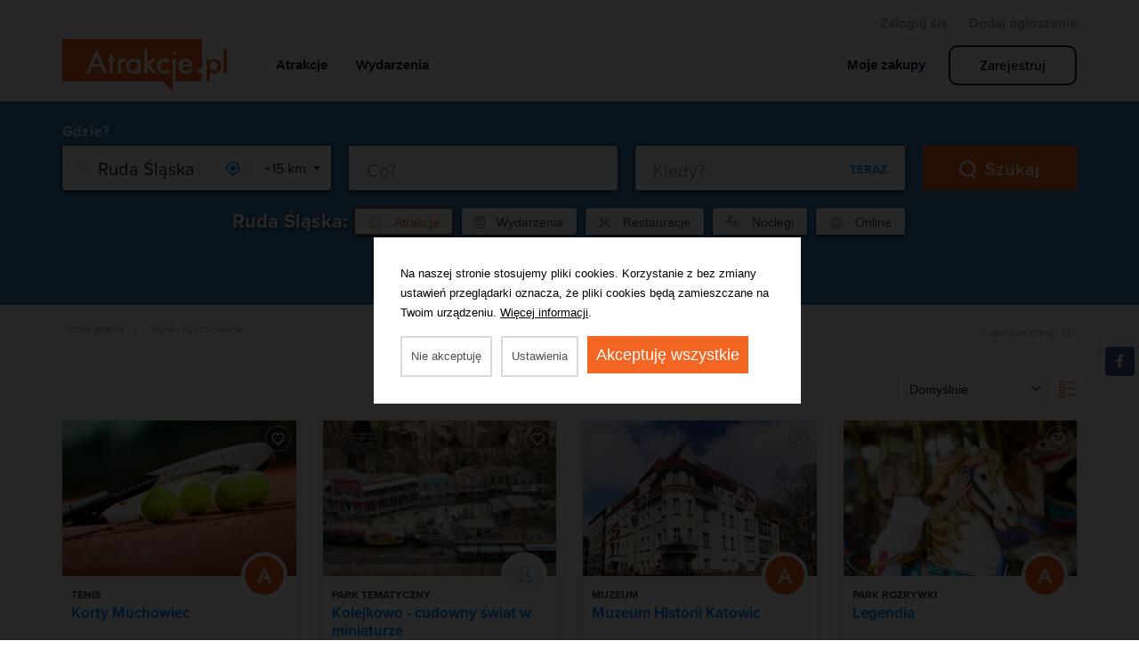

--- FILE ---
content_type: text/html; charset=UTF-8
request_url: https://ruda-slaska.atrakcje.pl/atrakcje
body_size: 26237
content:
<!DOCTYPE html>
<html lang="pl-PL">
  <head>
    <meta http-equiv="Content-type" content="text/html; charset=utf-8" />
      
      <link href="https://ruda-slaska.atrakcje.pl/atrakcje" rel="canonical"/>        <title>Atrakcje Ruda Śląska - Atrakcje.pl</title>

  <!--   Należy zmienić ten referrer ze względów bezpieczeństwa, aktualnie ustawiona gdyż nie mamy certyfikatów na subdomenach lub usunąć go by przywrócić domyślny -->
<meta name="referrer" content="unsafe-url">
<meta name="keywords" content="Atrakcje, Ruda Śląska, Atrakcje Ruda Śląska" />
<meta name="description" content="Atrakcje w Ruda Śląska i okolicach. Jak spędzić wolny czas i co warto zobaczyć w Ruda Śląska." />
<meta name="viewport" content="user-scalable=no, width=device-width">

<meta property="og:locale" content="pl_PL">
<meta property="og:type" content="website">
<meta property="og:url" content="https://ruda-slaska.atrakcje.pl/atrakcje" />
<meta property="og:site_name" content="Atrakcje.pl - Najciekawsze atrakcje i wydarzenia w Polsce" />
<meta property="og:title" content="Atrakcje Ruda Śląska" />
<meta property="og:description" content="Atrakcje w Ruda Śląska i okolicach. Jak spędzić wolny czas i co warto zobaczyć w Ruda Śląska." />
<meta property="og:image" content="https://ruda-slaska.atrakcje.pl/files/seo/atrakcje_og.jpg" />
<meta property="og:image:alt" content="Atrakcje.pl - Najciekawsze atrakcje i wydarzenia w Polsce" />
  <meta property="fb:app_id" content="238865533552934" />
  
<meta name="google-site-verification" content="fuEAliP_PJAdJ2K5l8qQTCg_GpYAxtJDZ4AUHPrDT2Q" />

    <script>
    // Define dataLayer and the gtag function.
    window.dataLayer = window.dataLayer || [];
    function gtag() {
      dataLayer.push(arguments);
    }
    gtag('consent', 'default', {"ad_storage":"denied","analytics_storage":"denied","functionality_storage":"denied","personalization_storage":"denied","security_storage":"granted","ad_user_data":"denied","ad_personalization":"denied"});
  </script>

  <!-- Google Tag Manager -->
<script>(function(w,d,s,l,i){w[l]=w[l]||[];w[l].push({'gtm.start':
new Date().getTime(),event:'gtm.js'});var f=d.getElementsByTagName(s)[0],
j=d.createElement(s),dl=l!='dataLayer'?'&l='+l:'';j.async=true;j.src=
'https://www.googletagmanager.com/gtm.js?id='+i+dl;f.parentNode.insertBefore(j,f);
})(window,document,'script','dataLayer','GTM-5PN737X');</script>
<!-- End Google Tag Manager -->  


<script async src="https://pagead2.googlesyndication.com/pagead/js/adsbygoogle.js?client=ca-pub-3517973310375143"
     crossorigin="anonymous"></script>
    <link href="https://fonts.googleapis.com/css?family=Open+Sans" rel="stylesheet"> 
    <link rel="icon" href="https://atrakcje.pl/Tatrakcje/favicon.ico" type="image/x-icon"/>
<link rel="shortcut icon" href="https://atrakcje.pl/Tatrakcje/favicon.ico" type="image/x-icon"/>
<link rel="apple-touch-icon" href="https://atrakcje.pl/pwa/atrakcje-ikona-192-x-192.png">
<meta name="apple-mobile-web-app-capable" content="yes" />
<meta name="theme-color" content="#f26522">


<script>
  var widgetBaseUrl = 'https://atrakcje.pl/tatrakcje/widget/widget.js';
  var widgetLoader = 'https://atrakcje.pl/tatrakcje/widget/loader.css';
  var widgetProBaseUrl = 'https://atrakcje.pl/tatrakcje/widget/calendar.js';
  var widgetTicketsBaseUrl = 'https://atrakcje.pl/tatrakcje/widget/tickets.js';
  var TICKET_RANGE_TYPEHOURS_YEAR = 0;
  var TICKET_RANGE_TYPEHOURS_MANUAL = -1;
  var TICKET_RANGE_TYPEHOURS_MANUAL_DAY = -2;
  var TICKET_RANGE_TYPEHOURS_MONTH = 1;
  var ATRAKCJE_DEBUG = 0;
  var ATRAKCJE_HOME = 'https://atrakcje.pl/';
  var themeUrl = 'https://ruda-slaska.atrakcje.pl/Tatrakcje/';
</script>

<link rel="stylesheet" href="/Tatrakcje/css/edc23a620f6da84dc8948ad569b2fb6f.25.104.css"/><script src="/Tatrakcje/js/ca5a9cb1e26ccbed6d7f480b3edca5e3.25.104.js"></script>  <link rel="stylesheet" href="https://atrakcje.pl/Tatrakcje/css/wcag.css"/>  <link rel="preload" href="/tatrakcje/fonts/OpenDyslexic-Regular.woff" as="font" crossorigin="anonymous" />

  <script src="/Tatrakcje/js/33664fc1ec99b33096172466b7eada98.25.104.js" defer="defer"></script>
<script src="/Tatrakcje/js/326569ef5f5a640694c7279861dcfe31.25.104.js" async="async"></script>
    <link href='https://use.fontawesome.com/releases/v5.0.6/css/all.css' rel='stylesheet' media="none" onload="if(media!='all')media='all'">
      <script>
    if ('serviceWorker' in navigator) {
      navigator.serviceWorker.register('https://atrakcje.pl/service-worker.js').then(function(registration) {
        // console.log('ServiceWorker registration successful with scope:',  registration.scope);
      }).catch(function(error) {
        // console.log('ServiceWorker registration failed:', errror);
      });
    }
    </script>  
  <script>
  if (window.name == 'a1') {
    window.close();
  }
</script>

<link rel="preload" href="/tatrakcje/fonts/glyphicons-halflings-regular.woff2" as="font" crossorigin="anonymous" />

<link rel="stylesheet" href="https://use.typekit.net/yie1pxx.css" >


  </head>
  <body>
    <!-- Google Tag Manager (noscript) -->
<noscript><iframe src="https://www.googletagmanager.com/ns.html?id=GTM-5PN737X"
                  height="0" width="0" style="display:none;visibility:hidden"></iframe></noscript>
<!-- End Google Tag Manager (noscript) --><div id="cookieBody"></div><header id="profile-header" class="header-container">
  <span class="profile-close-btn" onclick="closeProfileNav()" style="display:none;">&#9776;</span>
  <div class="header-box header-box-mobile-search">
    <div class="container">
      <style>
     
      </style>
      <div class="pull-right pull-right-new">


          <a href="https://atrakcje.pl/login" class="header-login-btn header-login-btn-2  " title="Zaloguj się - Atrakcje.pl">
            Zaloguj się
          </a>


        <div class="mobile-basket">
                      <a href="https://atrakcje.pl/koszyk" class="btn-basket btn-basket-new">
              Moje zakupy
              <span class="">
                0              </span>
            </a>
                  </div>
                                  
                <a href="javascript:void(0)" class="btn-proposition" title="Dodaj ogłoszenie - Atrakcje.pl">Dodaj ogłoszenie </a>

      </div>
    </div>
  </div>
  <div class="container header-top-wraper">
    <div class="align-row header-box-top">
      <div class="align-row">
                <a href="/" class="logo logo-wraper logotest" title="Atrakcje.pl - Najciekawsze atrakcje i wydarzenia w Polsce"><img src="/tatrakcje/img/svg/Logo.svg" alt="Atrakcje.pl - Najciekawsze atrakcje i wydarzenia w Polsce" /></a>
                <div class="align-row choose-elements">
          <a href="/atrakcje" class="" data-acatid="1" alt="Atrakcje" title="Atrakcje">
            Atrakcje
          </a>
          <a href="/wydarzenia" class="" data-acatid="2" alt="Wydarzenia" title="Wydarzenia">
            Wydarzenia
          </a>
                  </div>
      </div>
      <div class="right-links-wraper">
                          <a href="https://atrakcje.pl/koszyk" class="btn-basket btn-basket-new">
            Moje zakupy
            <span class="">
              0            </span>
          </a>
                        <nav class="main-menu">
  <ul>
        <li>
          </li>
          <li><a href="https://atrakcje.pl/login" class="header-login-btn header-login-btn-2" title="Zaloguj się - Atrakcje.pl">Zarejestruj</a></li>
          </ul>
</nav>        
        <div class="header-mobile-btns">
          <a href="javascript:void(0)" class="btn-4 mobile-search-btn2"><img src="/tatrakcje/img/svg/search.svg" alt="Szukaj"> Szukaj</a>
          <div class="clearfix"></div>
        </div>
      </div>
    </div>
  </div>
  </div>
</header>
  <div class="clearfix"></div>



<section class="listing-top-search offer-top-buttons offer-top-type-search">
  <div class="header-mobile-btns header-mobile-btns-new">
    <a href="javascript:void(0)" class="btn-4 mobile-search-btn2"><img src="/tatrakcje/img/svg/search.svg" alt="Szukaj"> Szukaj</a>
    <div class="clearfix"></div>
  </div>
  <div class="container">
    <div class="banner-buttons banner-buttons-top-btns " data-reload="2">
              <span class="listing-top-search-where">
          Ruda Śląska:
          <a href="javascript:void(0)" class="btn-4 mobile-search-btn2"><img src="/tatrakcje/img/svg/search.svg" alt="Szukaj"> Szukaj</a>
        </span>
                    <a href="https://ruda-slaska.atrakcje.pl/atrakcje" class="btn-4 btn-4-1 active" data-acatid="1" title="Atrakcje"><span class="z-ic-att"></span>Atrakcje</a>
      <a href="https://ruda-slaska.atrakcje.pl/wydarzenia" class="btn-4 btn-4-1" data-acatid="2" title="Wydarzenia"><span class="z-ic"></span>Wydarzenia</a> 
      <a href="https://ruda-slaska.atrakcje.pl/restauracje-puby" class="btn-4 btn-4-1" data-acatid="3" title="Restauracje"><span class="z-ic-res"></span>Restauracje</a>     
      <a href="https://ruda-slaska.atrakcje.pl/noclegi" class="btn-4 btn-4-1" data-acatid="4" title="Noclegi"><span class="z-ic-acc"></span>Noclegi</a>     
          </div>
  </div>
</section>
<div class="clearfix"></div>
<section class="listing-top-search listing-top-search2 
open-descopt        " style="background: #337ab7;">
    <div class="container">
    <form method="get" accept-charset="utf-8" class="form-horizontal group-border-dashed" data-parsley-validate="data-parsley-validate" novalidate="novalidate" id="search-form" action="https://atrakcje.pl/szukaj"><div class="box-body">    <div class="search-content">
      <div class="row row10">
        <div class="col-md-10 col-xs-12">
          <div class="row row10">
                          <div class="col-md-4 col-sm-12">
                <div class="name"></div>
                <div class="input-box input-box-container-where ic-1">
                  <a href="javascript:void(0);" class="btn-address"></a>
                  <span class="input input--yoshiko">
                    <input type="text" name="where" class="input__field input__field--yoshiko" id="search-where" onfocus="checkFormProposition()" value="Ruda Śląska"/>                   
                    <label class="input__label input__label--yoshiko" for="input-10">
                      <span class="input__label-content input__label-content--yoshiko" data-content="Gdzie?">Gdzie?</span>
                    </label>
                    <div class="input-box ic-1">
                      <a href="javascript:void(0);" class="btn-address btn-address-2"></a>
                      <a href="javascript:void(0);" class="btn-delete"  style="display: none;"></a>
                    </div>
                  </span>
                  <div class="listing-search-dropdown-btn">
                                      <select class="form-control" name="search_range" id="search-range" class=""><option value="0">Miasto</option><option value="5">+5 km</option><option value="15" selected="selected">+15 km</option><option value="50">+50 km</option></select>               
                                    </div>
                  <input type="hidden" name="alocations_id" id="locationsId" value="47"/>                  <input type="hidden" name="lat" id="geoLat" value="50.269603"/>                  <input type="hidden" name="lng" id="geoLng" value="18.865970"/>                  <div class="clearfix"></div>
                  <div id="container-results-where" style="position: relative; display: block;"></div>
                  <div class="clearfix"></div>                
                </div>
              </div>    
                                      <div class="col-md-4 col-sm-12">
                <div class="name"></div>
                <div class="input-box input-box-container-what ic-1">
                  <span class="input input--yoshiko">
                    <input type="text" name="what" data-ajax="https://ruda-slaska.atrakcje.pl/acats/ajaxsearch" class="input__field input__field--yoshiko" id="search-what" onfocus="checkFormProposition()"/>                    <label class="input__label input__label--yoshiko" for="input-10">
                      <span class="input__label-content input__label-content--yoshiko" data-content="Co?">Co?</span>
                    </label>
                    <div class="input-box ic-1">
                      <a href="javascript:void(0);" class="btn-delete"  style="display: none;"></a>
                    </div>
                  </span>
                  <div id="search-what-cats">
                  </div>
                  <div class="clearfix"></div>
                  <span id="container-results-what" style="position: relative; display: block;"></span>
                  <div class="clearfix"></div>                
                                  </div>
              </div>
                                                  <div class="col-md-4 col-sm-12">
                <div class="name"></div>
                <div class="input-box input-box-container-when ic-2">
                  <a href="javascript:void(0)" class="btn-now">TERAZ</a>
                  <span class="input input--yoshiko">
                    <!--                  <div id="reportrange" class="pull-right form-control">
                                        <span></span>
                                      </div>-->
                    <input type="text" name="when" readonly="readonly" class="input__field input__field--yoshiko" id="search-when"/>                  
                    <label class="input__label input__label--yoshiko" for="input-10">
                      <span class="input__label-content input__label-content--yoshiko" data-content="Kiedy?">Kiedy?</span>
                    </label>
                    <input type="hidden" name="last_tickets" id="dateLastTickets"/>                    <input type="hidden" name="last_minutes" id="dateLastMinute"/>                    <input type="hidden" name="now" id="dateNowActice"/>                    <input type="hidden" name="is_promotions" id="searchPromotionActive"/>                    
                    <div class="input-box ic-1">
                      <a href="javascript:void(0);" class="btn-delete" style="display: none;"></a>
                    </div>
                  </span>
                </div>
              </div>
                      </div>
        </div>
        <div class="col-md-2 col-xs-12 search-content-submit">
          <div class="name"></div>
          <button type="submit"><img src="https://ruda-slaska.atrakcje.pl/Tatrakcje/img/svg/search.svg" alt="Szukaj" />Szukaj</button>
        </div>
      </div>
    </div>
        
              <div class="banner-buttons" data-reload="1">
        <span class="listing-top-search-where listing-top-search-where-2"></span>
                  <a href="javascript:void(0);" class="btn-4 btn-4-1 active" data-acatid="1" style="" alt="Atrakcje" title="Atrakcje"><span class="z-ic-att"></span>Atrakcje</a>
                <input type="hidden" name="type[aatractions]" id="type-aatractions" value="1"/>                  <a href="javascript:void(0);" class="btn-4 btn-4-1"  data-acatid="2" style="" alt="Wydarzenia" title="Wydarzenia"><span class="z-ic"></span>Wydarzenia</a>
                <input type="hidden" name="type[aevents]" id="type-aevents"/>    
              
          <a href="javascript:void(0);" class="btn-4 btn-4-1" data-acatid="3" style="" alt="Restauracje" title="Restauracje"><span class="z-ic-res"></span>Restauracje</a>
                <input type="hidden" name="type[arestaurants]" id="type-arestaurants"/>      
                  <a href="javascript:void(0);" class="btn-4 btn-4-1" data-acatid="4" style="" alt="Noclegi" title="Noclegi"><span class="z-ic-acc"></span>Noclegi</a>
                <input type="hidden" name="type[ahotels]" id="type-ahotels"/>  
          
                <input type="hidden" name="type[ainfos]" id="type-ainfos"/>  
          
                <a href="https://atrakcje.pl/online" class="btn-4 btn-4-1" alt="Online" title="Online" data-atag="288">
          <span class="z-it-online"></span>Online        </a>
        <input type="hidden" name="atag[288]" id="atag-288" value="0"/>            </div>    
        </div></form>    <div class="clearfix"></div>

                  <div class="listing-top-search-cat">
          <h1>Ruda Śląska - Atrakcje</h1>
        </div>
            
  </div>
</section>
  <section class="poster-container poster-hidden-500">
    </section>
  <section class="poster-container poster-hidden-600">
    </section>
  <section class="poster-container poster-hidden-800">
    </section>


<section class="listing">
  <div class="container">
    <div class="breadcrumbs-filter-box">
      <div class="breadcrubms-box">
        <ul>
          <li><a href="/sites/main">Strona główna</a></li>
                    <li><a href="javascript:void(0)">Wyniki wyszukiwania</a></li>
        </ul>
        <div class="clearfix"></div>
      </div>
      <div class="chosen-filter">
                  <div class="chosen-filter-txt">
            <span>Znalezione oferty: <span class="listing-top-txt-count-search">117</span></span>
          </div>
                      </div>
      <div class="clearfix"></div>
    </div>
  </div>
    <div class="listing-divider"></div>
    <section class="filtering filtering-mobile">
  <div class="container">
    <div class="row">
      <div class="col-xs-6">
        <div class="filtering-box-col">
          <button type="button" class="filtering-filter"><span class="filtering-filter-hamburger"><span></span><span></span><span></span></span>Filtry zaawansowane</button>
        </div>
      </div>
      <div class="col-xs-6">
        <div class="filtering-box-col">
          <div class="listing-top-dropdown">
            <div class="dropdown dropdown-check-status dropdown-form-sort">
              <button class="btn dropdown-toggle" type="button" data-toggle="dropdown"><span>Domyślnie</span> <img src="/tatrakcje/img/icons/img64.png" alt="" /></button>
              <ul class="dropdown-menu">
                                    <li class="active">
                      <a href="#" data-insert="">Domyślnie</a>
                    </li>
                                        <li class="">
                      <a href="#" data-insert="nameAsc">Tytuł A-Z</a>
                    </li>
                                        <li class="">
                      <a href="#" data-insert="nameDesc">Tytuł Z-A</a>
                    </li>
                                        <li class="">
                      <a href="#" data-insert="new">Najnowsze</a>
                    </li>
                                        <li class="">
                      <a href="#" data-insert="ratingDesc">Najlepiej oceniane</a>
                    </li>
                                  </ul>
              <form>
                <input type="hidden" name="sort" class="insert-value" id="sort"/> 
              </form>
            </div> 
          </div>
        </div>
      </div>
              <div class="col-xs-12">
          <div class="filtering-box-col">
            <div class="filtering-change-town">
              <button type="button" id="del-city-search" class="filtering-city-name">Ruda Śląska</button><button class="btn-danger del-city-search-mobile"  onclick="delSerch()">x</button>
              <div class="button-group">
                                                    <select class="form-control" name="search_range" id="search-range-2b" class="" onchange="changeRange(this)"><option value="0">Miasto</option><option value="5">+5 km</option><option value="15" selected="selected">+15 km</option><option value="50">+50 km</option></select>                              </div>
            </div>
          </div>
        </div>
                  <div class="col-xs-12">
        <div class="filtering-box-col">
          <div class="filt-box-actived filt-box-actived-list-depracated">
            <div class="filt-box-actived-list listing-carousel-cats owl-carousel">
            </div>
            <button type="button" class="filt-box-clear filt-item-b" onclick="filteringClear()">Wyczyść filtry</button>
          </div>
        </div>
      </div>
      <div class="clearfix"></div>
    </div>  
</section>

  <div class="hidden">
        <input type="hidden" id="acatsChoosen" value="">
  </div>
  <div class="hidden">
    <input type="hidden" id="atagsChoosen" value="">
  </div>



<div class="is-promotions"></div>
<div class="is-now"></div>
<div class="is-lastminute"></div>
<div class="is-lasttickets"></div>

<script>
  $(window).load(function () {
    setTimeout(function(){ 
      
    if($('.is-now').length){
      $('.filt-box-actived-list').append('<button type="button" class="filt-item-b notclick now"> Co teraz? </button>');
      $('.filt-item-b.now').click(function (event) {
        if ($('.search-content #dateNowActice').length) {
          $('.search-content #dateNowActice').val('1');
          filteringApply();
        }
      });
    }
        refreshOwlCarCategories();
    
        }, 1000);
  });
</script>
<style>
  .filt-box-actived-list-depracated {
    display: none !important;
  }
</style>    <div class="listing-divider"></div>
  <div class="listing-main-content-wrapper">
    <div class="container">
      <div class="row listing-map-folded-row">
                  <div class="col-md col-md-3 col-md-push-9 listing-map-folded-column">
                          <div class="listing-map-wrapper"><div id="listing-map" style="display: none;"></div><div class="clearfix"></div></div>
                      </div>
                          <div class="col-md-12">
                                    <div class="clearfix"></div>
                        <div class="listing-top active">
              <div class="listing-top-txt">
                                                              </div>
                              <div class="listing-top-right">
                  <div class="listing-top-btn">
                                      </div>
                                                                          <div class="listing-top-dropdown">
                    <div class="dropdown dropdown-check-status dropdown-form-sort">
                      <button class="btn dropdown-toggle" type="button" data-toggle="dropdown"><span>Domyślnie</span> <img src="/tatrakcje/img/icons/img64.png" alt="" /></button>
                      <ul class="dropdown-menu">
                                                    <li class="active">
                              <a href="#" data-insert="">Domyślnie</a>
                            </li>
                                                        <li class="">
                              <a href="#" data-insert="nameAsc">Tytuł A-Z</a>
                            </li>
                                                        <li class="">
                              <a href="#" data-insert="nameDesc">Tytuł Z-A</a>
                            </li>
                                                        <li class="">
                              <a href="#" data-insert="new">Najnowsze</a>
                            </li>
                                                        <li class="">
                              <a href="#" data-insert="ratingDesc">Najlepiej oceniane</a>
                            </li>
                                                        <li class="">
                              <a href="#" data-insert="priceAsc">Cena rosnąco</a>
                            </li>
                                                        <li class="">
                              <a href="#" data-insert="priceDesc">Cena malejąco</a>
                            </li>
                                                  </ul>
                      <form>
                        <input type="hidden" name="sort" class="insert-value" id="sort"/>                      </form>
                    </div>
                  </div>
                                      <a class="set-list-view-btn" href="javascript:void(0)" onclick="setListView()"><img  data-toggle="tooltip" data-placement="top" title="Wyświetl jako listę"
                  class="important-tooltip" src="/tatrakcje/img/svg/listing/Lista.svg" alt="" /></a>
                                                    </div>
                            <div class="clearfix"></div>
                <section class="poster-container poster-hidden-800 search-left-adv">
                                </section>
            </div>
            <div class="row search-ajax-results "> 
                                                    <div class="col-md-3 col-sm-6 " style=""> 
                                                                                  
                          

  <div class="c-box c-box-2 bordered" data-item="a1082" data-lng="19.027151" data-lat="50.230988" data-cat="Tenis">
              <a href="javascript:void(0)" class="btn-favourite" data-type="0" data-id="1082"><img src="/tatrakcje/img/svg/Favorites.svg" alt="Dodaj do obserwowanych"></a>
      <a href="javascript:void(0)" onclick='adtoplanner("1082", "0")' class="btn-planners" data-type="0" data-id="1082"><img src="/tatrakcje/img/svg/wydarzenia_white.svg" alt="Dodaj do plannera"></a>
        <figure>
      <a href="https://katowice.atrakcje.pl/atrakcje/katowice-tenis-korty-muchowiec-1082" target="_blank" title="Korty Muchowiec">
                                  <picture>
                                  <source srcset="https://ruda-slaska.atrakcje.pl/zdjecia/atrakcje/1082/7110/346x200/1/thumb_sFotolia_45369065_Subscription_Monthly_XXL.jpg.webp" type="image/webp">
                                <source srcset="https://ruda-slaska.atrakcje.pl/zdjecia/atrakcje/1082/7110/346x200/1/thumb_sFotolia_45369065_Subscription_Monthly_XXL.jpg" type="image/jpeg"> 
                <img class="img-fluid article-listing-img no-webp" src="https://ruda-slaska.atrakcje.pl/zdjecia/atrakcje/1082/7110/346x200/1/thumb_sFotolia_45369065_Subscription_Monthly_XXL.jpg" alt="Katowice Atrakcja Tenis Korty Muchowiec" title="Katowice Atrakcja Tenis Korty Muchowiec">
              </picture>
                          </a>
    </figure>
    <div class="description">
            <span class="i-data-box has-avatar" style="">
        <span class='data-for-now' data-dates=''></span>
        <span class="circle"></span>
                  <span class="i-tooltip">
            <span class="i-txt-1"><strong></strong></span>
          </span>
              </span>
              <span class="c-img">
      <a href="https://atrakcje.pl/atrakcje-pl-2097" target="_blank">          
                                 <img src="https://ruda-slaska.atrakcje.pl/zdjecia/uzytkownicy/0/0/60x60/1/2097_atrakcje_ikona_maskable.png.webp" alt="atrakcje.pl" title="atrakcje.pl" alt="atrakcje.pl" title="atrakcje.pl" class="tracking-protection"
          onerror="this.src='/tatrakcje/img/avatar.svg';this.title='Nie udało się wczytaj poprawnej grafiki. Sprawdź ustawienia swojej przeglądarki'" />
                         </a>
    </span>
        <div class="txt-1">
        Tenis      </div>
      <div class="txt-2"><a href="https://katowice.atrakcje.pl/atrakcje/katowice-tenis-korty-muchowiec-1082" target="_blank" title="Korty Muchowiec">Korty Muchowiec</a></div>
      <div class="clearfix"></div>
            <div class="c-box-before-footer">
        <div class="txt-3">
          <div class="rate-box rate-box-new">
              &nbsp;

          </div>
        </div>
        <div class="r-txt">
          Katowice        </div>
      </div>
    </div>
    <div class="clearfix"></div>
    <div class="c-box-footer">
                                                        <a href="https://katowice.atrakcje.pl/atrakcje/katowice-tenis-korty-muchowiec-1082" target="_blank" class="btn-9 btn-9-b">Zobacz więcej</a>
                                 
              
             
    </div>    
  </div>
  <div class="clearfix"></div>
                                                
                    </div>

                                                            <div class="col-md-3 col-sm-6 " style=""> 
                                      
                          

  <div class="c-box c-box-2 bordered" data-item="a1129" data-lng="18.71573" data-lat="50.26698" data-cat="Park tematyczny">
              <a href="javascript:void(0)" class="btn-favourite" data-type="0" data-id="1129"><img src="/tatrakcje/img/svg/Favorites.svg" alt="Dodaj do obserwowanych"></a>
      <a href="javascript:void(0)" onclick='adtoplanner("1129", "0")' class="btn-planners" data-type="0" data-id="1129"><img src="/tatrakcje/img/svg/wydarzenia_white.svg" alt="Dodaj do plannera"></a>
        <figure>
      <a href="https://gliwice.atrakcje.pl/atrakcje/gliwice-park-tematyczny-kolejkowo-cudowny-swiat-w-miniaturze-1129" target="_blank" title="Kolejkowo - cudowny świat w miniaturze">
                                  <picture>
                                  <source srcset="https://ruda-slaska.atrakcje.pl/zdjecia/atrakcje/1129/7186/346x200/1/thumb_s20180719161554_drak_29.jpg.webp" type="image/webp">
                                <source srcset="https://ruda-slaska.atrakcje.pl/zdjecia/atrakcje/1129/7186/346x200/1/thumb_s20180719161554_drak_29.jpg" type="image/jpeg"> 
                <img class="img-fluid article-listing-img no-webp" src="https://ruda-slaska.atrakcje.pl/zdjecia/atrakcje/1129/7186/346x200/1/thumb_s20180719161554_drak_29.jpg" alt="Gliwice Atrakcja Park tematyczny Kolejkowo - cudowny świat w miniaturze" title="Gliwice Atrakcja Park tematyczny Kolejkowo - cudowny świat w miniaturze">
              </picture>
                          </a>
    </figure>
    <div class="description">
            <span class="i-data-box has-avatar" style="">
        <span class='data-for-now' data-dates=''></span>
        <span class="circle"></span>
                  <span class="i-tooltip">
            <span class="i-txt-1"><strong></strong></span>
          </span>
              </span>
          <span class="c-img">
      <a href="https://atrakcje.pl/fores-sp-z-o-o-1233" target="_blank">          
                  <img src="/tatrakcje/img/avatar.svg" alt="Fores Sp. z o.o." title="Fores Sp. z o.o." />
              </a>
    </span>
          <div class="txt-1">
        Park tematyczny      </div>
      <div class="txt-2"><a href="https://gliwice.atrakcje.pl/atrakcje/gliwice-park-tematyczny-kolejkowo-cudowny-swiat-w-miniaturze-1129" target="_blank" title="Kolejkowo - cudowny świat w miniaturze">Kolejkowo - cudowny świat w miniaturze</a></div>
      <div class="clearfix"></div>
            <div class="c-box-before-footer">
        <div class="txt-3">
          <div class="rate-box rate-box-new">
              &nbsp;

          </div>
        </div>
        <div class="r-txt">
          Gliwice        </div>
      </div>
    </div>
    <div class="clearfix"></div>
    <div class="c-box-footer">
                                                        <a href="https://gliwice.atrakcje.pl/atrakcje/gliwice-park-tematyczny-kolejkowo-cudowny-swiat-w-miniaturze-1129" target="_blank" class="btn-9 btn-9-b">Zobacz więcej</a>
                                 
              <span class="c-box-footer-right">19,00 zł</span>  
              
             
    </div>    
  </div>
  <div class="clearfix"></div>
                                                
                    </div>

                                                            <div class="col-md-3 col-sm-6 " style=""> 
                                      
                          

  <div class="c-box c-box-2 bordered" data-item="a1143" data-lng="19.015022" data-lat="50.252018" data-cat="Muzeum">
              <a href="javascript:void(0)" class="btn-favourite" data-type="0" data-id="1143"><img src="/tatrakcje/img/svg/Favorites.svg" alt="Dodaj do obserwowanych"></a>
      <a href="javascript:void(0)" onclick='adtoplanner("1143", "0")' class="btn-planners" data-type="0" data-id="1143"><img src="/tatrakcje/img/svg/wydarzenia_white.svg" alt="Dodaj do plannera"></a>
        <figure>
      <a href="https://katowice.atrakcje.pl/atrakcje/katowice-muzeum-muzeum-historii-katowic-1143" target="_blank" title="Muzeum Historii Katowic">
                                  <picture>
                                  <source srcset="https://ruda-slaska.atrakcje.pl/zdjecia/atrakcje/1143/7207/346x200/1/thumb_s20180724094928_Muzeum_Historii_Katowic.jpg.webp" type="image/webp">
                                <source srcset="https://ruda-slaska.atrakcje.pl/zdjecia/atrakcje/1143/7207/346x200/1/thumb_s20180724094928_Muzeum_Historii_Katowic.jpg" type="image/jpeg"> 
                <img class="img-fluid article-listing-img no-webp" src="https://ruda-slaska.atrakcje.pl/zdjecia/atrakcje/1143/7207/346x200/1/thumb_s20180724094928_Muzeum_Historii_Katowic.jpg" alt="Katowice Atrakcja Muzeum Muzeum Historii Katowic" title="Katowice Atrakcja Muzeum Muzeum Historii Katowic">
              </picture>
                          </a>
    </figure>
    <div class="description">
            <span class="i-data-box has-avatar" style="">
        <span class='data-for-now' data-dates=''></span>
        <span class="circle"></span>
                  <span class="i-tooltip">
            <span class="i-txt-1"><strong></strong></span>
          </span>
              </span>
              <span class="c-img">
      <a href="https://atrakcje.pl/atrakcje-pl-2097" target="_blank">          
                                 <img src="https://ruda-slaska.atrakcje.pl/zdjecia/uzytkownicy/0/0/60x60/1/2097_atrakcje_ikona_maskable.png.webp" alt="atrakcje.pl" title="atrakcje.pl" alt="atrakcje.pl" title="atrakcje.pl" class="tracking-protection"
          onerror="this.src='/tatrakcje/img/avatar.svg';this.title='Nie udało się wczytaj poprawnej grafiki. Sprawdź ustawienia swojej przeglądarki'" />
                         </a>
    </span>
        <div class="txt-1">
        Muzeum      </div>
      <div class="txt-2"><a href="https://katowice.atrakcje.pl/atrakcje/katowice-muzeum-muzeum-historii-katowic-1143" target="_blank" title="Muzeum Historii Katowic">Muzeum Historii Katowic</a></div>
      <div class="clearfix"></div>
            <div class="c-box-before-footer">
        <div class="txt-3">
          <div class="rate-box rate-box-new">
              &nbsp;

          </div>
        </div>
        <div class="r-txt">
          Katowice        </div>
      </div>
    </div>
    <div class="clearfix"></div>
    <div class="c-box-footer">
                                                        <a href="https://katowice.atrakcje.pl/atrakcje/katowice-muzeum-muzeum-historii-katowic-1143" target="_blank" class="btn-9 btn-9-b">Zobacz więcej</a>
                                 
              
             
    </div>    
  </div>
  <div class="clearfix"></div>
                                                
                    </div>

                                                            <div class="col-md-3 col-sm-6 " style=""> 
                                      
                          

  <div class="c-box c-box-2 bordered" data-item="a1252" data-lng="18.991142" data-lat="50.273191" data-cat="Park rozrywki">
              <a href="javascript:void(0)" class="btn-favourite" data-type="0" data-id="1252"><img src="/tatrakcje/img/svg/Favorites.svg" alt="Dodaj do obserwowanych"></a>
      <a href="javascript:void(0)" onclick='adtoplanner("1252", "0")' class="btn-planners" data-type="0" data-id="1252"><img src="/tatrakcje/img/svg/wydarzenia_white.svg" alt="Dodaj do plannera"></a>
        <figure>
      <a href="https://katowice.atrakcje.pl/atrakcje/chorzow-park-rozrywki-legendia-1252" target="_blank" title="Legendia">
                                  <picture>
                                  <source srcset="https://ruda-slaska.atrakcje.pl/zdjecia/atrakcje/1252/7338/346x200/1/thumb_s20180727133429_37886205_1827736043946499_5674483926454763520_n_1.jpg.webp" type="image/webp">
                                <source srcset="https://ruda-slaska.atrakcje.pl/zdjecia/atrakcje/1252/7338/346x200/1/thumb_s20180727133429_37886205_1827736043946499_5674483926454763520_n_1.jpg" type="image/jpeg"> 
                <img class="img-fluid article-listing-img no-webp" src="https://ruda-slaska.atrakcje.pl/zdjecia/atrakcje/1252/7338/346x200/1/thumb_s20180727133429_37886205_1827736043946499_5674483926454763520_n_1.jpg" alt="Chorzów Atrakcja Park rozrywki Legendia" title="Chorzów Atrakcja Park rozrywki Legendia">
              </picture>
                          </a>
    </figure>
    <div class="description">
            <span class="i-data-box has-avatar" style="">
        <span class='data-for-now' data-dates=''></span>
        <span class="circle"></span>
                  <span class="i-tooltip">
            <span class="i-txt-1"><strong></strong></span>
          </span>
              </span>
              <span class="c-img">
      <a href="https://atrakcje.pl/atrakcje-pl-2097" target="_blank">          
                                 <img src="https://ruda-slaska.atrakcje.pl/zdjecia/uzytkownicy/0/0/60x60/1/2097_atrakcje_ikona_maskable.png.webp" alt="atrakcje.pl" title="atrakcje.pl" alt="atrakcje.pl" title="atrakcje.pl" class="tracking-protection"
          onerror="this.src='/tatrakcje/img/avatar.svg';this.title='Nie udało się wczytaj poprawnej grafiki. Sprawdź ustawienia swojej przeglądarki'" />
                         </a>
    </span>
        <div class="txt-1">
        Park rozrywki      </div>
      <div class="txt-2"><a href="https://katowice.atrakcje.pl/atrakcje/chorzow-park-rozrywki-legendia-1252" target="_blank" title="Legendia">Legendia</a></div>
      <div class="clearfix"></div>
            <div class="c-box-before-footer">
        <div class="txt-3">
          <div class="rate-box rate-box-new">
              &nbsp;

          </div>
        </div>
        <div class="r-txt">
          Chorzów        </div>
      </div>
    </div>
    <div class="clearfix"></div>
    <div class="c-box-footer">
                                                        <a href="https://katowice.atrakcje.pl/atrakcje/chorzow-park-rozrywki-legendia-1252" target="_blank" class="btn-9 btn-9-b">Zobacz więcej</a>
                                 
              
             
    </div>    
  </div>
  <div class="clearfix"></div>
                                                
                    </div>

                                                            <div class="col-md-3 col-sm-6 " style=""> 
                                      
                          

  <div class="c-box c-box-2 bordered" data-item="a1283" data-lng="18.653035" data-lat="50.295645" data-cat="Escape room">
              <a href="javascript:void(0)" class="btn-favourite" data-type="0" data-id="1283"><img src="/tatrakcje/img/svg/Favorites.svg" alt="Dodaj do obserwowanych"></a>
      <a href="javascript:void(0)" onclick='adtoplanner("1283", "0")' class="btn-planners" data-type="0" data-id="1283"><img src="/tatrakcje/img/svg/wydarzenia_white.svg" alt="Dodaj do plannera"></a>
        <figure>
      <a href="https://gliwice.atrakcje.pl/atrakcje/gliwice-escaperoom-wrota-czasu-egipt-1283" target="_blank" title="Wrota czasu: Egipt">
                                  <picture>
                                  <source srcset="https://ruda-slaska.atrakcje.pl/zdjecia/atrakcje/1283/7398/346x200/1/thumb_s20180730144642_egipt_1.jpg.webp" type="image/webp">
                                <source srcset="https://ruda-slaska.atrakcje.pl/zdjecia/atrakcje/1283/7398/346x200/1/thumb_s20180730144642_egipt_1.jpg" type="image/jpeg"> 
                <img class="img-fluid article-listing-img no-webp" src="https://ruda-slaska.atrakcje.pl/zdjecia/atrakcje/1283/7398/346x200/1/thumb_s20180730144642_egipt_1.jpg" alt="Gliwice Atrakcja Escape room Wrota czasu: Egipt" title="Gliwice Atrakcja Escape room Wrota czasu: Egipt">
              </picture>
                          </a>
    </figure>
    <div class="description">
            <span class="i-data-box has-avatar" style="">
        <span class='data-for-now' data-dates=''></span>
        <span class="circle"></span>
                  <span class="i-tooltip">
            <span class="i-txt-1"><strong></strong></span>
          </span>
              </span>
              <span class="c-img">
      <a href="https://atrakcje.pl/atrakcje-pl-2097" target="_blank">          
                                 <img src="https://ruda-slaska.atrakcje.pl/zdjecia/uzytkownicy/0/0/60x60/1/2097_atrakcje_ikona_maskable.png.webp" alt="atrakcje.pl" title="atrakcje.pl" alt="atrakcje.pl" title="atrakcje.pl" class="tracking-protection"
          onerror="this.src='/tatrakcje/img/avatar.svg';this.title='Nie udało się wczytaj poprawnej grafiki. Sprawdź ustawienia swojej przeglądarki'" />
                         </a>
    </span>
        <div class="txt-1">
        Escape room      </div>
      <div class="txt-2"><a href="https://gliwice.atrakcje.pl/atrakcje/gliwice-escaperoom-wrota-czasu-egipt-1283" target="_blank" title="Wrota czasu: Egipt">Wrota czasu: Egipt</a></div>
      <div class="clearfix"></div>
            <div class="c-box-before-footer">
        <div class="txt-3">
          <div class="rate-box rate-box-new">
              &nbsp;

          </div>
        </div>
        <div class="r-txt">
          Gliwice        </div>
      </div>
    </div>
    <div class="clearfix"></div>
    <div class="c-box-footer">
                                                        <a href="https://gliwice.atrakcje.pl/atrakcje/gliwice-escaperoom-wrota-czasu-egipt-1283" target="_blank" class="btn-9 btn-9-b">Zobacz więcej</a>
                                 
              
             
    </div>    
  </div>
  <div class="clearfix"></div>
                                                
                    </div>

                                                            <div class="col-md-3 col-sm-6 " style=""> 
                                      
                          

  <div class="c-box c-box-2 bordered" data-item="a1284" data-lng="18.653035" data-lat="50.295645" data-cat="Escape room">
              <a href="javascript:void(0)" class="btn-favourite" data-type="0" data-id="1284"><img src="/tatrakcje/img/svg/Favorites.svg" alt="Dodaj do obserwowanych"></a>
      <a href="javascript:void(0)" onclick='adtoplanner("1284", "0")' class="btn-planners" data-type="0" data-id="1284"><img src="/tatrakcje/img/svg/wydarzenia_white.svg" alt="Dodaj do plannera"></a>
        <figure>
      <a href="https://gliwice.atrakcje.pl/atrakcje/gliwice-escaperoom-wrota-czasu-tortuga-1284" target="_blank" title="Wrota czasu: Tortuga">
                                  <picture>
                                  <source srcset="https://ruda-slaska.atrakcje.pl/zdjecia/atrakcje/1284/7399/346x200/1/thumb_s20180730150434_tortuga_1.jpg.webp" type="image/webp">
                                <source srcset="https://ruda-slaska.atrakcje.pl/zdjecia/atrakcje/1284/7399/346x200/1/thumb_s20180730150434_tortuga_1.jpg" type="image/jpeg"> 
                <img class="img-fluid article-listing-img no-webp" src="https://ruda-slaska.atrakcje.pl/zdjecia/atrakcje/1284/7399/346x200/1/thumb_s20180730150434_tortuga_1.jpg" alt="Gliwice Atrakcja Escape room Wrota czasu: Tortuga" title="Gliwice Atrakcja Escape room Wrota czasu: Tortuga">
              </picture>
                          </a>
    </figure>
    <div class="description">
            <span class="i-data-box has-avatar" style="">
        <span class='data-for-now' data-dates=''></span>
        <span class="circle"></span>
                  <span class="i-tooltip">
            <span class="i-txt-1"><strong></strong></span>
          </span>
              </span>
              <span class="c-img">
      <a href="https://atrakcje.pl/atrakcje-pl-2097" target="_blank">          
                                 <img src="https://ruda-slaska.atrakcje.pl/zdjecia/uzytkownicy/0/0/60x60/1/2097_atrakcje_ikona_maskable.png.webp" alt="atrakcje.pl" title="atrakcje.pl" alt="atrakcje.pl" title="atrakcje.pl" class="tracking-protection"
          onerror="this.src='/tatrakcje/img/avatar.svg';this.title='Nie udało się wczytaj poprawnej grafiki. Sprawdź ustawienia swojej przeglądarki'" />
                         </a>
    </span>
        <div class="txt-1">
        Escape room      </div>
      <div class="txt-2"><a href="https://gliwice.atrakcje.pl/atrakcje/gliwice-escaperoom-wrota-czasu-tortuga-1284" target="_blank" title="Wrota czasu: Tortuga">Wrota czasu: Tortuga</a></div>
      <div class="clearfix"></div>
            <div class="c-box-before-footer">
        <div class="txt-3">
          <div class="rate-box rate-box-new">
              &nbsp;

          </div>
        </div>
        <div class="r-txt">
          Gliwice        </div>
      </div>
    </div>
    <div class="clearfix"></div>
    <div class="c-box-footer">
                                                        <a href="https://gliwice.atrakcje.pl/atrakcje/gliwice-escaperoom-wrota-czasu-tortuga-1284" target="_blank" class="btn-9 btn-9-b">Zobacz więcej</a>
                                 
              
             
    </div>    
  </div>
  <div class="clearfix"></div>
                                                
                    </div>

                                                            <div class="col-md-3 col-sm-6 " style=""> 
                                      
                          

  <div class="c-box c-box-2 bordered" data-item="a1286" data-lng="19.001383" data-lat="50.275793" data-cat="Escape room">
              <a href="javascript:void(0)" class="btn-favourite" data-type="0" data-id="1286"><img src="/tatrakcje/img/svg/Favorites.svg" alt="Dodaj do obserwowanych"></a>
      <a href="javascript:void(0)" onclick='adtoplanner("1286", "0")' class="btn-planners" data-type="0" data-id="1286"><img src="/tatrakcje/img/svg/wydarzenia_white.svg" alt="Dodaj do plannera"></a>
        <figure>
      <a href="https://katowice.atrakcje.pl/atrakcje/katowice-escaperoom-sherlock-s-room-1286" target="_blank" title="Sherlock's Room">
                                  <picture>
                                  <source srcset="https://ruda-slaska.atrakcje.pl/zdjecia/atrakcje/1286/7401/346x200/1/thumb_s20180730162908_sherlock_1.jpg.webp" type="image/webp">
                                <source srcset="https://ruda-slaska.atrakcje.pl/zdjecia/atrakcje/1286/7401/346x200/1/thumb_s20180730162908_sherlock_1.jpg" type="image/jpeg"> 
                <img class="img-fluid article-listing-img no-webp" src="https://ruda-slaska.atrakcje.pl/zdjecia/atrakcje/1286/7401/346x200/1/thumb_s20180730162908_sherlock_1.jpg" alt="Katowice Atrakcja Escape room Sherlock's Room" title="Katowice Atrakcja Escape room Sherlock's Room">
              </picture>
                          </a>
    </figure>
    <div class="description">
            <span class="i-data-box has-avatar" style="">
        <span class='data-for-now' data-dates=''></span>
        <span class="circle"></span>
                  <span class="i-tooltip">
            <span class="i-txt-1"><strong></strong></span>
          </span>
              </span>
              <span class="c-img">
      <a href="https://atrakcje.pl/atrakcje-pl-2097" target="_blank">          
                                 <img src="https://ruda-slaska.atrakcje.pl/zdjecia/uzytkownicy/0/0/60x60/1/2097_atrakcje_ikona_maskable.png.webp" alt="atrakcje.pl" title="atrakcje.pl" alt="atrakcje.pl" title="atrakcje.pl" class="tracking-protection"
          onerror="this.src='/tatrakcje/img/avatar.svg';this.title='Nie udało się wczytaj poprawnej grafiki. Sprawdź ustawienia swojej przeglądarki'" />
                         </a>
    </span>
        <div class="txt-1">
        Escape room      </div>
      <div class="txt-2"><a href="https://katowice.atrakcje.pl/atrakcje/katowice-escaperoom-sherlock-s-room-1286" target="_blank" title="Sherlock's Room">Sherlock's Room</a></div>
      <div class="clearfix"></div>
            <div class="c-box-before-footer">
        <div class="txt-3">
          <div class="rate-box rate-box-new">
              &nbsp;

          </div>
        </div>
        <div class="r-txt">
          Katowice        </div>
      </div>
    </div>
    <div class="clearfix"></div>
    <div class="c-box-footer">
                                                        <a href="https://katowice.atrakcje.pl/atrakcje/katowice-escaperoom-sherlock-s-room-1286" target="_blank" class="btn-9 btn-9-b">Zobacz więcej</a>
                                 
              
             
    </div>    
  </div>
  <div class="clearfix"></div>
                                                
                    </div>

                                                            <div class="col-md-3 col-sm-6 " style=""> 
                                      
                          

  <div class="c-box c-box-2 bordered" data-item="a1289" data-lng="19.001383" data-lat="50.275793" data-cat="Escape room">
              <a href="javascript:void(0)" class="btn-favourite" data-type="0" data-id="1289"><img src="/tatrakcje/img/svg/Favorites.svg" alt="Dodaj do obserwowanych"></a>
      <a href="javascript:void(0)" onclick='adtoplanner("1289", "0")' class="btn-planners" data-type="0" data-id="1289"><img src="/tatrakcje/img/svg/wydarzenia_white.svg" alt="Dodaj do plannera"></a>
        <figure>
      <a href="https://katowice.atrakcje.pl/atrakcje/katowice-escaperoom-reaktor-404-powrot-atomu-1289" target="_blank" title="Reaktor 404: Powrót Atomu">
                                  <picture>
                                  <source srcset="https://ruda-slaska.atrakcje.pl/zdjecia/atrakcje/1289/7404/346x200/1/thumb_s20180730171607_radioactive_2056863_1920_1.jpg.webp" type="image/webp">
                                <source srcset="https://ruda-slaska.atrakcje.pl/zdjecia/atrakcje/1289/7404/346x200/1/thumb_s20180730171607_radioactive_2056863_1920_1.jpg" type="image/jpeg"> 
                <img class="img-fluid article-listing-img no-webp" src="https://ruda-slaska.atrakcje.pl/zdjecia/atrakcje/1289/7404/346x200/1/thumb_s20180730171607_radioactive_2056863_1920_1.jpg" alt="Katowice Atrakcja Escape room Reaktor 404: Powrót Atomu" title="Katowice Atrakcja Escape room Reaktor 404: Powrót Atomu">
              </picture>
                          </a>
    </figure>
    <div class="description">
            <span class="i-data-box has-avatar" style="">
        <span class='data-for-now' data-dates=''></span>
        <span class="circle"></span>
                  <span class="i-tooltip">
            <span class="i-txt-1"><strong></strong></span>
          </span>
              </span>
              <span class="c-img">
      <a href="https://atrakcje.pl/atrakcje-pl-2097" target="_blank">          
                                 <img src="https://ruda-slaska.atrakcje.pl/zdjecia/uzytkownicy/0/0/60x60/1/2097_atrakcje_ikona_maskable.png.webp" alt="atrakcje.pl" title="atrakcje.pl" alt="atrakcje.pl" title="atrakcje.pl" class="tracking-protection"
          onerror="this.src='/tatrakcje/img/avatar.svg';this.title='Nie udało się wczytaj poprawnej grafiki. Sprawdź ustawienia swojej przeglądarki'" />
                         </a>
    </span>
        <div class="txt-1">
        Escape room      </div>
      <div class="txt-2"><a href="https://katowice.atrakcje.pl/atrakcje/katowice-escaperoom-reaktor-404-powrot-atomu-1289" target="_blank" title="Reaktor 404: Powrót Atomu">Reaktor 404: Powrót Atomu</a></div>
      <div class="clearfix"></div>
            <div class="c-box-before-footer">
        <div class="txt-3">
          <div class="rate-box rate-box-new">
              &nbsp;

          </div>
        </div>
        <div class="r-txt">
          Katowice        </div>
      </div>
    </div>
    <div class="clearfix"></div>
    <div class="c-box-footer">
                                                        <a href="https://katowice.atrakcje.pl/atrakcje/katowice-escaperoom-reaktor-404-powrot-atomu-1289" target="_blank" class="btn-9 btn-9-b">Zobacz więcej</a>
                                 
              
             
    </div>    
  </div>
  <div class="clearfix"></div>
                                                
                    </div>

                                                            <div class="col-md-3 col-sm-6 " style=""> 
                                      
                          

  <div class="c-box c-box-2 bordered" data-item="a1290" data-lng="19.001383" data-lat="50.275793" data-cat="Escape room">
              <a href="javascript:void(0)" class="btn-favourite" data-type="0" data-id="1290"><img src="/tatrakcje/img/svg/Favorites.svg" alt="Dodaj do obserwowanych"></a>
      <a href="javascript:void(0)" onclick='adtoplanner("1290", "0")' class="btn-planners" data-type="0" data-id="1290"><img src="/tatrakcje/img/svg/wydarzenia_white.svg" alt="Dodaj do plannera"></a>
        <figure>
      <a href="https://katowice.atrakcje.pl/atrakcje/katowice-escaperoom-moriarty-sp-z-o-o-1290" target="_blank" title="Moriarty sp. z o.o.">
                                  <picture>
                                  <source srcset="https://ruda-slaska.atrakcje.pl/zdjecia/atrakcje/1290/7405/346x200/1/thumb_s20180730173630_moriarty.jpg.webp" type="image/webp">
                                <source srcset="https://ruda-slaska.atrakcje.pl/zdjecia/atrakcje/1290/7405/346x200/1/thumb_s20180730173630_moriarty.jpg" type="image/jpeg"> 
                <img class="img-fluid article-listing-img no-webp" src="https://ruda-slaska.atrakcje.pl/zdjecia/atrakcje/1290/7405/346x200/1/thumb_s20180730173630_moriarty.jpg" alt="Katowice Atrakcja Escape room Moriarty sp. z o.o." title="Katowice Atrakcja Escape room Moriarty sp. z o.o.">
              </picture>
                          </a>
    </figure>
    <div class="description">
            <span class="i-data-box has-avatar" style="">
        <span class='data-for-now' data-dates=''></span>
        <span class="circle"></span>
                  <span class="i-tooltip">
            <span class="i-txt-1"><strong></strong></span>
          </span>
              </span>
              <span class="c-img">
      <a href="https://atrakcje.pl/atrakcje-pl-2097" target="_blank">          
                                 <img src="https://ruda-slaska.atrakcje.pl/zdjecia/uzytkownicy/0/0/60x60/1/2097_atrakcje_ikona_maskable.png.webp" alt="atrakcje.pl" title="atrakcje.pl" alt="atrakcje.pl" title="atrakcje.pl" class="tracking-protection"
          onerror="this.src='/tatrakcje/img/avatar.svg';this.title='Nie udało się wczytaj poprawnej grafiki. Sprawdź ustawienia swojej przeglądarki'" />
                         </a>
    </span>
        <div class="txt-1">
        Escape room      </div>
      <div class="txt-2"><a href="https://katowice.atrakcje.pl/atrakcje/katowice-escaperoom-moriarty-sp-z-o-o-1290" target="_blank" title="Moriarty sp. z o.o.">Moriarty sp. z o.o.</a></div>
      <div class="clearfix"></div>
            <div class="c-box-before-footer">
        <div class="txt-3">
          <div class="rate-box rate-box-new">
              &nbsp;

          </div>
        </div>
        <div class="r-txt">
          Katowice        </div>
      </div>
    </div>
    <div class="clearfix"></div>
    <div class="c-box-footer">
                                                        <a href="https://katowice.atrakcje.pl/atrakcje/katowice-escaperoom-moriarty-sp-z-o-o-1290" target="_blank" class="btn-9 btn-9-b">Zobacz więcej</a>
                                 
              
             
    </div>    
  </div>
  <div class="clearfix"></div>
                                                
                    </div>

                                                            <div class="col-md-3 col-sm-6 " style=""> 
                                      
                          

  <div class="c-box c-box-2 bordered" data-item="a1340" data-lng="18.905186" data-lat="50.168063" data-cat="Escape room">
              <a href="javascript:void(0)" class="btn-favourite" data-type="0" data-id="1340"><img src="/tatrakcje/img/svg/Favorites.svg" alt="Dodaj do obserwowanych"></a>
      <a href="javascript:void(0)" onclick='adtoplanner("1340", "0")' class="btn-planners" data-type="0" data-id="1340"><img src="/tatrakcje/img/svg/wydarzenia_white.svg" alt="Dodaj do plannera"></a>
        <figure>
      <a href="https://mikolow.atrakcje.pl/atrakcje/mikolow-escaperoom-pracownia-tonego-starka-1340" target="_blank" title="Pracownia Tonego Starka">
                                  <picture>
                                  <source srcset="https://ruda-slaska.atrakcje.pl/zdjecia/atrakcje/1340/7461/346x200/1/thumb_s20180731170107_tony_1.jpg.webp" type="image/webp">
                                <source srcset="https://ruda-slaska.atrakcje.pl/zdjecia/atrakcje/1340/7461/346x200/1/thumb_s20180731170107_tony_1.jpg" type="image/jpeg"> 
                <img class="img-fluid article-listing-img no-webp" src="https://ruda-slaska.atrakcje.pl/zdjecia/atrakcje/1340/7461/346x200/1/thumb_s20180731170107_tony_1.jpg" alt="Mikołów Atrakcja Escape room Pracownia Tonego Starka" title="Mikołów Atrakcja Escape room Pracownia Tonego Starka">
              </picture>
                          </a>
    </figure>
    <div class="description">
            <span class="i-data-box has-avatar" style="">
        <span class='data-for-now' data-dates=''></span>
        <span class="circle"></span>
                  <span class="i-tooltip">
            <span class="i-txt-1"><strong></strong></span>
          </span>
              </span>
              <span class="c-img">
      <a href="https://atrakcje.pl/atrakcje-pl-2097" target="_blank">          
                                 <img src="https://ruda-slaska.atrakcje.pl/zdjecia/uzytkownicy/0/0/60x60/1/2097_atrakcje_ikona_maskable.png.webp" alt="atrakcje.pl" title="atrakcje.pl" alt="atrakcje.pl" title="atrakcje.pl" class="tracking-protection"
          onerror="this.src='/tatrakcje/img/avatar.svg';this.title='Nie udało się wczytaj poprawnej grafiki. Sprawdź ustawienia swojej przeglądarki'" />
                         </a>
    </span>
        <div class="txt-1">
        Escape room      </div>
      <div class="txt-2"><a href="https://mikolow.atrakcje.pl/atrakcje/mikolow-escaperoom-pracownia-tonego-starka-1340" target="_blank" title="Pracownia Tonego Starka">Pracownia Tonego Starka</a></div>
      <div class="clearfix"></div>
            <div class="c-box-before-footer">
        <div class="txt-3">
          <div class="rate-box rate-box-new">
              &nbsp;

          </div>
        </div>
        <div class="r-txt">
          Mikołów        </div>
      </div>
    </div>
    <div class="clearfix"></div>
    <div class="c-box-footer">
                                                        <a href="https://mikolow.atrakcje.pl/atrakcje/mikolow-escaperoom-pracownia-tonego-starka-1340" target="_blank" class="btn-9 btn-9-b">Zobacz więcej</a>
                                 
              
             
    </div>    
  </div>
  <div class="clearfix"></div>
                                                
                    </div>

                                                            <div class="col-md-3 col-sm-6 " style=""> 
                                      
                          

  <div class="c-box c-box-2 bordered" data-item="a1341" data-lng="18.905163" data-lat="50.168067" data-cat="Escape room">
              <a href="javascript:void(0)" class="btn-favourite" data-type="0" data-id="1341"><img src="/tatrakcje/img/svg/Favorites.svg" alt="Dodaj do obserwowanych"></a>
      <a href="javascript:void(0)" onclick='adtoplanner("1341", "0")' class="btn-planners" data-type="0" data-id="1341"><img src="/tatrakcje/img/svg/wydarzenia_white.svg" alt="Dodaj do plannera"></a>
        <figure>
      <a href="https://mikolow.atrakcje.pl/atrakcje/mikolow-escaperoom-biuro-szeryfa-1341" target="_blank" title="Biuro Szeryfa">
                                  <picture>
                                  <source srcset="https://ruda-slaska.atrakcje.pl/zdjecia/atrakcje/1341/7462/346x200/1/thumb_s20180731171117_sheriff_2626444_1920_1.jpg.webp" type="image/webp">
                                <source srcset="https://ruda-slaska.atrakcje.pl/zdjecia/atrakcje/1341/7462/346x200/1/thumb_s20180731171117_sheriff_2626444_1920_1.jpg" type="image/jpeg"> 
                <img class="img-fluid article-listing-img no-webp" src="https://ruda-slaska.atrakcje.pl/zdjecia/atrakcje/1341/7462/346x200/1/thumb_s20180731171117_sheriff_2626444_1920_1.jpg" alt="Mikołów Atrakcja Escape room Biuro Szeryfa" title="Mikołów Atrakcja Escape room Biuro Szeryfa">
              </picture>
                          </a>
    </figure>
    <div class="description">
            <span class="i-data-box has-avatar" style="">
        <span class='data-for-now' data-dates=''></span>
        <span class="circle"></span>
                  <span class="i-tooltip">
            <span class="i-txt-1"><strong></strong></span>
          </span>
              </span>
              <span class="c-img">
      <a href="https://atrakcje.pl/atrakcje-pl-2097" target="_blank">          
                                 <img src="https://ruda-slaska.atrakcje.pl/zdjecia/uzytkownicy/0/0/60x60/1/2097_atrakcje_ikona_maskable.png.webp" alt="atrakcje.pl" title="atrakcje.pl" alt="atrakcje.pl" title="atrakcje.pl" class="tracking-protection"
          onerror="this.src='/tatrakcje/img/avatar.svg';this.title='Nie udało się wczytaj poprawnej grafiki. Sprawdź ustawienia swojej przeglądarki'" />
                         </a>
    </span>
        <div class="txt-1">
        Escape room      </div>
      <div class="txt-2"><a href="https://mikolow.atrakcje.pl/atrakcje/mikolow-escaperoom-biuro-szeryfa-1341" target="_blank" title="Biuro Szeryfa">Biuro Szeryfa</a></div>
      <div class="clearfix"></div>
            <div class="c-box-before-footer">
        <div class="txt-3">
          <div class="rate-box rate-box-new">
              &nbsp;

          </div>
        </div>
        <div class="r-txt">
          Mikołów        </div>
      </div>
    </div>
    <div class="clearfix"></div>
    <div class="c-box-footer">
                                                        <a href="https://mikolow.atrakcje.pl/atrakcje/mikolow-escaperoom-biuro-szeryfa-1341" target="_blank" class="btn-9 btn-9-b">Zobacz więcej</a>
                                 
              
             
    </div>    
  </div>
  <div class="clearfix"></div>
                                                
                    </div>

                                                            <div class="col-md-3 col-sm-6 " style=""> 
                                      
                          

  <div class="c-box c-box-2 bordered" data-item="a1622" data-lng="18.951834" data-lat="50.298202" data-cat="Escape room">
              <a href="javascript:void(0)" class="btn-favourite" data-type="0" data-id="1622"><img src="/tatrakcje/img/svg/Favorites.svg" alt="Dodaj do obserwowanych"></a>
      <a href="javascript:void(0)" onclick='adtoplanner("1622", "0")' class="btn-planners" data-type="0" data-id="1622"><img src="/tatrakcje/img/svg/wydarzenia_white.svg" alt="Dodaj do plannera"></a>
        <figure>
      <a href="https://chorzow.atrakcje.pl/atrakcje/chorzow-escaperoom-fabryka-czekolady-1622" target="_blank" title="Fabryka Czekolady ">
                                  <picture>
                                  <source srcset="https://ruda-slaska.atrakcje.pl/zdjecia/atrakcje/1622/8321/346x200/1/thumb_s20180904140259_Fabryka_Czekolady.jpg.webp" type="image/webp">
                                <source srcset="https://ruda-slaska.atrakcje.pl/zdjecia/atrakcje/1622/8321/346x200/1/thumb_s20180904140259_Fabryka_Czekolady.jpg" type="image/jpeg"> 
                <img class="img-fluid article-listing-img no-webp" src="https://ruda-slaska.atrakcje.pl/zdjecia/atrakcje/1622/8321/346x200/1/thumb_s20180904140259_Fabryka_Czekolady.jpg" alt="Chorzów Atrakcja Escape room Fabryka Czekolady " title="Chorzów Atrakcja Escape room Fabryka Czekolady ">
              </picture>
                          </a>
    </figure>
    <div class="description">
            <span class="i-data-box has-avatar" style="">
        <span class='data-for-now' data-dates=''></span>
        <span class="circle"></span>
                  <span class="i-tooltip">
            <span class="i-txt-1"><strong></strong></span>
          </span>
              </span>
              <span class="c-img">
      <a href="https://atrakcje.pl/atrakcje-pl-2097" target="_blank">          
                                 <img src="https://ruda-slaska.atrakcje.pl/zdjecia/uzytkownicy/0/0/60x60/1/2097_atrakcje_ikona_maskable.png.webp" alt="atrakcje.pl" title="atrakcje.pl" alt="atrakcje.pl" title="atrakcje.pl" class="tracking-protection"
          onerror="this.src='/tatrakcje/img/avatar.svg';this.title='Nie udało się wczytaj poprawnej grafiki. Sprawdź ustawienia swojej przeglądarki'" />
                         </a>
    </span>
        <div class="txt-1">
        Escape room      </div>
      <div class="txt-2"><a href="https://chorzow.atrakcje.pl/atrakcje/chorzow-escaperoom-fabryka-czekolady-1622" target="_blank" title="Fabryka Czekolady ">Fabryka Czekolady </a></div>
      <div class="clearfix"></div>
            <div class="c-box-before-footer">
        <div class="txt-3">
          <div class="rate-box rate-box-new">
              &nbsp;

          </div>
        </div>
        <div class="r-txt">
          Chorzów        </div>
      </div>
    </div>
    <div class="clearfix"></div>
    <div class="c-box-footer">
                                                        <a href="https://chorzow.atrakcje.pl/atrakcje/chorzow-escaperoom-fabryka-czekolady-1622" target="_blank" class="btn-9 btn-9-b">Zobacz więcej</a>
                                 
              
             
    </div>    
  </div>
  <div class="clearfix"></div>
                                                
                    </div>

                                    </div>
              <div class="listing-bottom">
                <div class="listing-bottom-btn get-next-page-offerts"><a href="javascript:void(0)" class="">Zobacz więcej</a></div>
                <div class="pagination-box pagination-box-input">
                                      <ul>
                                                                                        <li class="current"><a href="javascript:void(0)" >1</a></li>
                                              <li><a href="javascript:void(0)" data-page="2"  title="strona 2">2</a></li>
                                                                                              <li><span>...</span></li>
                                                <li><a href="javascript:void(0)" data-page="10"  title="strona 10">10</a></li>
                                                                    <li class="p-next "><a href="javascript:void(0)" data-page="2" title="strona następna" rel="next"></a></li>
                                          </ul>
                                  </div>
                <div class="clearfix"></div>
                <div class="listing-pagination-end"></div>
              </div>
                <section class="poster-container poster-hidden-500">
                                </section>
                <section class="poster-container poster-hidden-600">
                                </section>
                <section class="poster-container poster-hidden-800">
                                </section>
            </div>

            <div class="clearfix"></div>
          </div>
          <!--      </div>-->
          <div class="row">
            <div class="col-md-9">
                                        </div>
            <div class="clearfix"></div>
          </div>
        </div>
      </div>
      </section>

            
      <div class="modal fade" id="hostPopUp" role="dialog">
        <div class="modal-dialog message-to-host-popup">
          <div class="modal-content">
            <div class="modal-header">
              <button type="button" class="close" data-dismiss="modal"><img src="/tatrakcje/img/icons/popup-close.png" alt="" /></button>
            </div>
            <div class="modal-body">
              <h2>Wiadomość do wielu hoteli</h2>
              <div id="checkpoxwithserchfavorites">
              </div>
              <div id="checkpoxwithserchfavoritestext">
              </div>

            </div>
          </div>
        </div>
      </div>

      <script>
        //  var options = [];

        //  $('.listing-choose-subcat a').on('click', function (event) {
        //
        //    var $target = $(event.currentTarget),
        //            val = $target.attr('data-value'),
        //            $inp = $target.find('input'),
        //            idx;
        //
        //    if ((idx = options.indexOf(val)) > -1) {
        //      options.splice(idx, 1);
        //      setTimeout(function () {
        //        $inp.prop('checked', false)
        //      }, 0);
        //    } else {
        //      options.push(val);
        //      setTimeout(function () {
        //        $inp.prop('checked', true)
        //      }, 0);
        //    }
        //
        //    $(event.target).blur();
        //
        //    console.log(options);
        //    return false;
        //  });
      </script>

              <script>
          
          var aatractions = [
              {id: 1082, name: "Korty Muchowiec", city: "Katowice", r: "", rc: "", img: "\/files\/aatractions\/1082\/thumb_sFotolia_45369065_Subscription_Monthly_XXL.jpg", lat: 50.230988, lng: 19.027151, cat: "Tenis", url: 'https://katowice.atrakcje.pl/atrakcje/katowice-tenis-korty-muchowiec-1082'},
          
                  {id: 1129, name: "Kolejkowo - cudowny \u015bwiat w miniaturze", city: "Gliwice", r: "", rc: "", img: "\/files\/aatractions\/1129\/thumb_s20180719161554_drak_29.jpg", lat: 50.26698, lng: 18.71573, cat: "Park tematyczny", url: 'https://gliwice.atrakcje.pl/atrakcje/gliwice-park-tematyczny-kolejkowo-cudowny-swiat-w-miniaturze-1129'},
          
                  {id: 1143, name: "Muzeum Historii Katowic", city: "Katowice", r: "", rc: "", img: "\/files\/aatractions\/1143\/thumb_s20180724094928_Muzeum_Historii_Katowic.jpg", lat: 50.252018, lng: 19.015022, cat: "Muzeum", url: 'https://katowice.atrakcje.pl/atrakcje/katowice-muzeum-muzeum-historii-katowic-1143'},
          
                  {id: 1252, name: "Legendia", city: "Chorz\u00f3w", r: "", rc: "", img: "\/files\/aatractions\/1252\/thumb_s20180727133429_37886205_1827736043946499_5674483926454763520_n_1.jpg", lat: 50.273191, lng: 18.991142, cat: "Park rozrywki", url: 'https://katowice.atrakcje.pl/atrakcje/chorzow-park-rozrywki-legendia-1252'},
          
                  {id: 1283, name: "Wrota czasu: Egipt", city: "Gliwice", r: "", rc: "", img: "\/files\/aatractions\/1283\/thumb_s20180730144642_egipt_1.jpg", lat: 50.295645, lng: 18.653035, cat: "Escape room", url: 'https://gliwice.atrakcje.pl/atrakcje/gliwice-escaperoom-wrota-czasu-egipt-1283'},
          
                  {id: 1284, name: "Wrota czasu: Tortuga", city: "Gliwice", r: "", rc: "", img: "\/files\/aatractions\/1284\/thumb_s20180730150434_tortuga_1.jpg", lat: 50.295645, lng: 18.653035, cat: "Escape room", url: 'https://gliwice.atrakcje.pl/atrakcje/gliwice-escaperoom-wrota-czasu-tortuga-1284'},
          
                  {id: 1286, name: "Sherlock's Room", city: "Katowice", r: "", rc: "", img: "\/files\/aatractions\/1286\/thumb_s20180730162908_sherlock_1.jpg", lat: 50.275793, lng: 19.001383, cat: "Escape room", url: 'https://katowice.atrakcje.pl/atrakcje/katowice-escaperoom-sherlock-s-room-1286'},
          
                  {id: 1289, name: "Reaktor 404: Powr\u00f3t Atomu", city: "Katowice", r: "", rc: "", img: "\/files\/aatractions\/1289\/thumb_s20180730171607_radioactive_2056863_1920_1.jpg", lat: 50.275793, lng: 19.001383, cat: "Escape room", url: 'https://katowice.atrakcje.pl/atrakcje/katowice-escaperoom-reaktor-404-powrot-atomu-1289'},
          
                  {id: 1290, name: "Moriarty sp. z o.o.", city: "Katowice", r: "", rc: "", img: "\/files\/aatractions\/1290\/thumb_s20180730173630_moriarty.jpg", lat: 50.275793, lng: 19.001383, cat: "Escape room", url: 'https://katowice.atrakcje.pl/atrakcje/katowice-escaperoom-moriarty-sp-z-o-o-1290'},
          
                  {id: 1340, name: "Pracownia Tonego Starka", city: "Miko\u0142\u00f3w", r: "", rc: "", img: "\/files\/aatractions\/1340\/thumb_s20180731170107_tony_1.jpg", lat: 50.168063, lng: 18.905186, cat: "Escape room", url: 'https://mikolow.atrakcje.pl/atrakcje/mikolow-escaperoom-pracownia-tonego-starka-1340'},
          
                  {id: 1341, name: "Biuro Szeryfa", city: "Miko\u0142\u00f3w", r: "", rc: "", img: "\/files\/aatractions\/1341\/thumb_s20180731171117_sheriff_2626444_1920_1.jpg", lat: 50.168067, lng: 18.905163, cat: "Escape room", url: 'https://mikolow.atrakcje.pl/atrakcje/mikolow-escaperoom-biuro-szeryfa-1341'},
          
                  {id: 1622, name: "Fabryka Czekolady ", city: "Chorz\u00f3w", r: "", rc: "", img: "\/files\/aatractions\/1622\/thumb_s20180904140259_Fabryka_Czekolady.jpg", lat: 50.298202, lng: 18.951834, cat: "Escape room", url: 'https://chorzow.atrakcje.pl/atrakcje/chorzow-escaperoom-fabryka-czekolady-1622'},
          
                ];
          var aevents = [
                                                                                    ];
          var ahotels = [
                                                                                    ];
          var arestaurants = [
                                                                                    ];
          var ainfos = [
                                                                                    ];
        </script>
      
      <script>
        var markers = [];
        var map = null;
        var infowindow = null;

        function initMap() {
          if ($('#listing-map').length == 0) {
            return 0;
          }

          if (typeof google == 'undefined') {
            var src = 'https://maps.googleapis.com/maps/api/js?key=AIzaSyCuY3GifNTzB5XJ2DeqWeG2D4lGA-n9Irg&callback=initMap';
            var s = document.createElement('script');
            s.setAttribute('src', src);
            document.body.appendChild(s);
            return;
          }

          var poz = {lat: 50.255829, lng: 18.85557};
          map = new google.maps.Map(document.getElementById('listing-map'), {
            zoom: 12,
streetViewControl: false,        
styles:
              [
                {
                  "featureType": "water",
                  "elementType": "geometry",
                  "stylers": [
                    {
                      "color": "#e9e9e9"
                    },
                    {
                      "lightness": 17
                    }
                  ]
                },
                {
                  "featureType": "landscape",
                  "elementType": "geometry",
                  "stylers": [
                    {
                      "color": "#f5f5f5"
                    },
                    {
                      "lightness": 20
                    }
                  ]
                },
                {
                  "featureType": "road.highway",
                  "elementType": "geometry.fill",
                  "stylers": [
                    {
                      "color": "#ffffff"
                    },
                    {
                      "lightness": 17
                    }
                  ]
                },
                {
                  "featureType": "road.highway",
                  "elementType": "geometry.stroke",
                  "stylers": [
                    {
                      "color": "#ffffff"
                    },
                    {
                      "lightness": 29
                    },
                    {
                      "weight": 0.2
                    }
                  ]
                },
                {
                  "featureType": "road.arterial",
                  "elementType": "geometry",
                  "stylers": [
                    {
                      "color": "#ffffff"
                    },
                    {
                      "lightness": 18
                    }
                  ]
                },
                {
                  "featureType": "road.local",
                  "elementType": "geometry",
                  "stylers": [
                    {
                      "color": "#ffffff"
                    },
                    {
                      "lightness": 16
                    }
                  ]
                },
                {
                  "featureType": "poi",
                  "elementType": "geometry",
                  "stylers": [
                    {
                      "color": "#f5f5f5"
                    },
                    {
                      "lightness": 21
                    }
                  ]
                },
                {
                  "featureType": "poi.park",
                  "elementType": "geometry",
                  "stylers": [
                    {
                      "color": "#dedede"
                    },
                    {
                      "lightness": 21
                    }
                  ]
                },
                {
                  "elementType": "labels.text.stroke",
                  "stylers": [
                    {
                      "visibility": "on"
                    },
                    {
                      "color": "#ffffff"
                    },
                    {
                      "lightness": 16
                    }
                  ]
                },
                {
                  "elementType": "labels.text.fill",
                  "stylers": [
                    {
                      "saturation": 36
                    },
                    {
                      "color": "#333333"
                    },
                    {
                      "lightness": 40
                    }
                  ]
                },
                {
                  "elementType": "labels.icon",
                  "stylers": [
                    {
                      "visibility": "off"
                    }
                  ]
                },
                {
                  "featureType": "transit",
                  "elementType": "geometry",
                  "stylers": [
                    {
                      "color": "#f2f2f2"
                    },
                    {
                      "lightness": 19
                    }
                  ]
                },
                {
                  "featureType": "administrative",
                  "elementType": "geometry.fill",
                  "stylers": [
                    {
                      "color": "#fefefe"
                    },
                    {
                      "lightness": 20
                    }
                  ]
                },
                {
                  "featureType": "administrative",
                  "elementType": "geometry.stroke",
                  "stylers": [
                    {
                      "color": "#fefefe"
                    },
                    {
                      "lightness": 17
                    },
                    {
                      "weight": 1.2
                    }
                  ]
                }
              ]          });

          infowindow = new google.maps.InfoWindow({
            maxWidth: 250
          });

          var summaryMarkers = 0;

          for (var i in aatractions) {
            markers.push(new google.maps.Marker({
              position: aatractions[i],
              icon: 'https://ruda-slaska.atrakcje.pl/Tatrakcje/img/icons/img42.png',
              type: 'aatractions',
              aid: 'a' + aatractions[i].id,
              off: i,
              map: map
            }));

            summaryMarkers++;
          }
          for (var i in aevents) {
            markers.push(new google.maps.Marker({
              position: aevents[i],
              icon: 'https://ruda-slaska.atrakcje.pl/Tatrakcje/img/icons/img43.png',
              type: 'aevents',
              aid: 'e' + aevents[i].id,
              off: i,
              map: map,
              new_line: aevents[i].new_line
            }));

            summaryMarkers++;
          }
          for (var i in ahotels) {
            markers.push(new google.maps.Marker({
              position: ahotels[i],
              icon: 'https://ruda-slaska.atrakcje.pl/Tatrakcje/img/icons/img77.png',
              type: 'ahotels',
              aid: 'h' + ahotels[i].id,
              off: i,
              map: map
            }));

            summaryMarkers++;
          }
          for (var i in arestaurants) {
            markers.push(new google.maps.Marker({
              position: arestaurants[i],
              icon: 'https://ruda-slaska.atrakcje.pl/Tatrakcje/img/icons/img44.png',
              type: 'arestaurants',
              aid: 'r' + arestaurants[i].id,
              off: i,
              map: map
            }));

            summaryMarkers++;
          }
          for (var i in ainfos) {
            markers.push(new google.maps.Marker({
              position: ainfos[i],
              icon: 'https://ruda-slaska.atrakcje.pl/Tatrakcje/img/icons/img45.png',
              type: 'ainfos',
              aid: 'i' + ainfos[i].id,
              off: i,
              map: map
            }));

            summaryMarkers++;
          }

          var bounds = applyMapEvents(summaryMarkers);

          google.maps.event.addListener(infowindow, 'domready', function () {
            var iwOuter = $('.gm-style-iw');

            var iwBackground = iwOuter.prev();
            iwBackground.children(':nth-child(2)').css({'display': 'none'});
            iwBackground.children(':nth-child(4)').css({'display': 'none'});
            iwOuter.next().css({right: '40px', top: '0px'});
          });

          google.maps.event.addListener(infowindow, 'closeclick', function () {
            $('[data-item]').removeClass('active');
          });

          google.maps.event.addListener(map, "click", function () {
            infowindow.close();
          });

          if (summaryMarkers > 1) {
            map.fitBounds(bounds);
          } else if (summaryMarkers == 1) {
            map.setZoom(16);
            map.setCenter(markers[0].position);
          }
        }

        function applyMapEvents(summaryMarkers) {
          var bounds = new google.maps.LatLngBounds();

          for (var m in markers) {
            var marker = markers[m];
            bounds.extend(marker.getPosition());

            google.maps.event.addListener(marker, 'click', (function (marker, m) {
              return function () {
                var html = '';
                var itemId = '';
                var obj = null;
                var addLine = '';

                if (marker.type == 'aatractions') {
                  itemId = 'a' + aatractions[marker.off].id;
                  obj = aatractions[marker.off];
                } else if (marker.type == 'aevents') {
                  itemId = 'e' + aevents[marker.off].id;
                  obj = aevents[marker.off];
                  addLine = '<div class="txt-1">' + obj.new_line + '</div>';
                } else if (marker.type == 'ahotels') {
                  itemId = 'h' + ahotels[marker.off].id;
                  obj = ahotels[marker.off];
                } else if (marker.type == 'arestaurants') {
                  itemId = 'r' + arestaurants[marker.off].id;
                  obj = arestaurants[marker.off];
                } else if (marker.type == 'ainfos') {
                  itemId = 'i' + ainfos[marker.off].id;
                  obj = ainfos[marker.off];
                }

                html = '<div class="c-box">' +
                        '<img class="map-box-img" src="' + obj.img + '" alt="' + obj.name + '" />' +
                        '<div class="txt-1">' + obj.cat + '</div>' +
                        '<div class="txt-2"><a href="' + obj.url + '" target="_blank">' + obj.name + '</a></div>' +
                        addLine +
                        '<div class="btn-gm">' +
                        '<a href="https://maps.google.com?saddr=Current+Location&amp;daddr=' + obj.lat + ',' + obj.lng + '" class="btn-navigation" target="_blank"></a>' +
                        '</div>' +
                        '<div class="rate-box">' +
                        '<div class="rate" data-rating="' + obj.r + '">' +
                        '<div class="rate-bg">' +
                        '<div class="star-box">' +
                        '<img src="https://ruda-slaska.atrakcje.pl/Tatrakcje/img/icons/rate-0.png" alt="">' +
                        '</div>' +
                        '<div class="star-box">' +
                        '<img src="https://ruda-slaska.atrakcje.pl/Tatrakcje/img/icons/rate-0.png" alt="">' +
                        '</div>' +
                        '<div class="star-box">' +
                        '<img src="https://ruda-slaska.atrakcje.pl/Tatrakcje/img/icons/rate-0.png" alt="">' +
                        '</div>' +
                        '<div class="star-box">' +
                        '<img src="https://ruda-slaska.atrakcje.pl/Tatrakcje/img/icons/rate-0.png" alt="">' +
                        '</div>' +
                        '<div class="star-box">' +
                        '<img src="https://ruda-slaska.atrakcje.pl/Tatrakcje/img/icons/rate-0.png" alt="">' +
                        '</div>' +
                        '</div>' +
                        '<div class="rate-fg">' +
                        generateStars('https://ruda-slaska.atrakcje.pl/Tatrakcje/', obj.r) +
                        '</div>' +
                        '<span class="r-value">' + obj.rc + '</span>' +
                        '<div class="r-txt"><span></span>' + obj.city + '</div>' +
                        '</div>' +
                        '</div>' +
                        '</div>';

                $('[data-item]').removeClass('active');
                $('[data-item="' + itemId + '"]').addClass('active');

                infowindow.setContent(html);
                infowindow.open(map, marker);
              };
            })(marker, m));
          }

          return bounds;
        }

      </script>
      
                        
  
  <div class="content-box content-box-2 carousel-filters ga-minus" >
    <div class="container">
      <div class="title">
        <h2>Oferty wyróżnione</h2>
        <div class="nav-1">
                  </div>
              </div>
      <div class="carousel-hidden" style="display:none">
        <div class="prev-box"></div>
        <div class="next-box"></div>
        <ul>
                        <li class="box_all box_aevent" data-type="aevent" data-key="0">
                  <div class="c-box c-box-2 bordered" data-item="e53406" data-lng="18.987509" data-lat="50.266088" data-cat="Spektakl"
         
      data-start="---" data-end="---" >
    <a href="javascript:void(0)" class="btn-favourite" data-type="1" data-id="53406"><img src="/tatrakcje/img/svg/Favorites.svg" alt="Dodaj do obserwowanych"></a>
    <a href="javascript:void(0)" onclick='adtoplanner("53406", "1")' class="btn-planners" data-type="1" data-id="53406"><img src="/tatrakcje/img/svg/wydarzenia_white.svg" alt="Dodaj do plannera"></a>
    <figure>
      <a href="https://katowice.atrakcje.pl/wydarzenia/oddam-zone-w-dobre-rece-teatr-zelazny-e53406" target="_blank" title="&quot;Oddam żonę w dobre ręce&quot; Teatr Żelazny">
                      <picture>
                <source data-src="https://ruda-slaska.atrakcje.pl/zdjecia/wydarzenia/53406/83852/346x175/1/thumb_image_53406.jpg.webp" type="image/webp" src="[data-uri]" class="lazy lazy-img">
                <source data-src="https://ruda-slaska.atrakcje.pl/zdjecia/wydarzenia/53406/83852/346x175/1/thumb_image_53406.jpg" type="image/jpeg" src="[data-uri]" class="lazy lazy-img"> 

                <img class="img-fluid article-listing-img no-webp lazy lazy-img" data-src="https://ruda-slaska.atrakcje.pl/zdjecia/wydarzenia/53406/83852/346x175/1/thumb_image_53406.jpg" alt="Katowice Wydarzenie Spektakl &quot;Oddam żonę w dobre ręce&quot; Teatr Żelazny" title="Katowice Wydarzenie Spektakl &quot;Oddam żonę w dobre ręce&quot; Teatr Żelazny" src="[data-uri]">
              </picture>                           </a>
    </figure>
        <div class="description">
      <span class="i-data-box has-avatar">
        <span class='data-for-now' data-dates=''></span>
        <span class="circle"></span>
                  <span class="i-tooltip">
            <span class="i-txt-1"><strong></strong></span>
          </span>
              </span>  
              <span class="c-img">
      <a href="https://atrakcje.pl/atrakcje-pl-2097" target="_blank">          
                                 <img data-src="https://ruda-slaska.atrakcje.pl/zdjecia/uzytkownicy/0/0/60x60/1/2097_atrakcje_ikona_maskable.png.webp" class="tracking-protection lazy lazy-img" alt="atrakcje.pl" title="atrakcje.pl" src="[data-uri]">                          </a>
    </span>
        <div class="txt-1">
        Spektakl      </div>
      <div class="txt-2">
        <a href="https://katowice.atrakcje.pl/wydarzenia/oddam-zone-w-dobre-rece-teatr-zelazny-e53406" target="_blank">"Oddam żonę w dobre ręce" Teatr Żelazny</a>
      </div>
            <div class="clearfix"></div>
      <div class="c-box-before-footer">
                <div class="txt-3">Dzisiaj | 19:00        </div>
                <div class="r-txt">
          Katowice        </div>
      </div>
    </div>
    <div class="clearfix"></div>
    <div class="c-box-footer">
              <a href="https://katowice.atrakcje.pl/wydarzenia/oddam-zone-w-dobre-rece-teatr-zelazny-e53406" target="_blank" class="btn-9 btn-9-a">Kup teraz</a>
                    <span class="c-box-footer-right">od 90,00 zł</span>  
              
              </div>
</div>
  <div class="clearfix"></div>
              </li>
                                          <li class="box_all box_aevent" data-type="aevent" data-key="1">
                  <div class="c-box c-box-2 bordered" data-item="e174612" data-lng="18.974719" data-lat="50.302663" data-cat="Spektakl"
         
      data-start="---" data-end="---" >
    <a href="javascript:void(0)" class="btn-favourite" data-type="1" data-id="174612"><img src="/tatrakcje/img/svg/Favorites.svg" alt="Dodaj do obserwowanych"></a>
    <a href="javascript:void(0)" onclick='adtoplanner("174612", "1")' class="btn-planners" data-type="1" data-id="174612"><img src="/tatrakcje/img/svg/wydarzenia_white.svg" alt="Dodaj do plannera"></a>
    <figure>
      <a href="https://chorzow.atrakcje.pl/wydarzenia/prawdziwa-magia-familijny-spektakl-iluzji-pawel-kwiecien-iluzjonista-e174612" target="_blank" title="Prawdziwa Magia – Familijny Spektakl Iluzji | Paweł Kwiecień - Iluzjonista">
                      <picture>
                <source data-src="https://ruda-slaska.atrakcje.pl/zdjecia/wydarzenia/174612/177084/346x175/1/thumb_image_174612.jpg.webp" type="image/webp" src="[data-uri]" class="lazy lazy-img">
                <source data-src="https://ruda-slaska.atrakcje.pl/zdjecia/wydarzenia/174612/177084/346x175/1/thumb_image_174612.jpg" type="image/jpeg" src="[data-uri]" class="lazy lazy-img"> 

                <img class="img-fluid article-listing-img no-webp lazy lazy-img" data-src="https://ruda-slaska.atrakcje.pl/zdjecia/wydarzenia/174612/177084/346x175/1/thumb_image_174612.jpg" alt="Chorzów Wydarzenie Spektakl Prawdziwa Magia – Familijny Spektakl Iluzji | Paweł Kwiecień - Iluzjonista" title="Chorzów Wydarzenie Spektakl Prawdziwa Magia – Familijny Spektakl Iluzji | Paweł Kwiecień - Iluzjonista" src="[data-uri]">
              </picture>                           </a>
    </figure>
        <div class="description">
      <span class="i-data-box has-avatar">
        <span class='data-for-now' data-dates=''></span>
        <span class="circle"></span>
                  <span class="i-tooltip">
            <span class="i-txt-1"><strong></strong></span>
          </span>
              </span>  
              <span class="c-img">
      <a href="https://atrakcje.pl/atrakcje-pl-2097" target="_blank">          
                                 <img data-src="https://ruda-slaska.atrakcje.pl/zdjecia/uzytkownicy/0/0/60x60/1/2097_atrakcje_ikona_maskable.png.webp" class="tracking-protection lazy lazy-img" alt="atrakcje.pl" title="atrakcje.pl" src="[data-uri]">                          </a>
    </span>
        <div class="txt-1">
        Spektakl      </div>
      <div class="txt-2">
        <a href="https://chorzow.atrakcje.pl/wydarzenia/prawdziwa-magia-familijny-spektakl-iluzji-pawel-kwiecien-iluzjonista-e174612" target="_blank">Prawdziwa Magia – Familijny Spektakl Iluzji | Paweł Kwiecień - Iluzjonista</a>
      </div>
            <div class="clearfix"></div>
      <div class="c-box-before-footer">
                <div class="txt-3">Dzisiaj | 17:00        </div>
                <div class="r-txt">
          Chorzów        </div>
      </div>
    </div>
    <div class="clearfix"></div>
    <div class="c-box-footer">
              <a href="https://chorzow.atrakcje.pl/wydarzenia/prawdziwa-magia-familijny-spektakl-iluzji-pawel-kwiecien-iluzjonista-e174612" target="_blank" class="btn-9 btn-9-a">Kup teraz</a>
                    <span class="c-box-footer-right">od 35,00 zł</span>  
              
              </div>
</div>
  <div class="clearfix"></div>
              </li>
                                          <li class="box_all box_aevent" data-type="aevent" data-key="2">
                  <div class="c-box c-box-2 bordered" data-item="e174616" data-lng="18.950319" data-lat="50.29705" data-cat="Spektakl"
         
      data-start="---" data-end="---" >
    <a href="javascript:void(0)" class="btn-favourite" data-type="1" data-id="174616"><img src="/tatrakcje/img/svg/Favorites.svg" alt="Dodaj do obserwowanych"></a>
    <a href="javascript:void(0)" onclick='adtoplanner("174616", "1")' class="btn-planners" data-type="1" data-id="174616"><img src="/tatrakcje/img/svg/wydarzenia_white.svg" alt="Dodaj do plannera"></a>
    <figure>
      <a href="https://chorzow.atrakcje.pl/wydarzenia/noc-w-wenecji-operetka-j-straussa-arte-creatura-teatr-muzyczny-e174616" target="_blank" title="Noc w Wenecji operetka J. Straussa - Arte Creatura Teatr Muzyczny">
                      <picture>
                <source data-src="https://ruda-slaska.atrakcje.pl/zdjecia/wydarzenia/174616/177088/346x175/1/thumb_image_174616.jpg.webp" type="image/webp" src="[data-uri]" class="lazy lazy-img">
                <source data-src="https://ruda-slaska.atrakcje.pl/zdjecia/wydarzenia/174616/177088/346x175/1/thumb_image_174616.jpg" type="image/jpeg" src="[data-uri]" class="lazy lazy-img"> 

                <img class="img-fluid article-listing-img no-webp lazy lazy-img" data-src="https://ruda-slaska.atrakcje.pl/zdjecia/wydarzenia/174616/177088/346x175/1/thumb_image_174616.jpg" alt="Chorzów Wydarzenie Spektakl Noc w Wenecji operetka J. Straussa - Arte Creatura Teatr Muzyczny" title="Chorzów Wydarzenie Spektakl Noc w Wenecji operetka J. Straussa - Arte Creatura Teatr Muzyczny" src="[data-uri]">
              </picture>                           </a>
    </figure>
        <div class="description">
      <span class="i-data-box has-avatar">
        <span class='data-for-now' data-dates=''></span>
        <span class="circle"></span>
                  <span class="i-tooltip">
            <span class="i-txt-1"><strong></strong></span>
          </span>
              </span>  
              <span class="c-img">
      <a href="https://atrakcje.pl/atrakcje-pl-2097" target="_blank">          
                                 <img data-src="https://ruda-slaska.atrakcje.pl/zdjecia/uzytkownicy/0/0/60x60/1/2097_atrakcje_ikona_maskable.png.webp" class="tracking-protection lazy lazy-img" alt="atrakcje.pl" title="atrakcje.pl" src="[data-uri]">                          </a>
    </span>
        <div class="txt-1">
        Spektakl      </div>
      <div class="txt-2">
        <a href="https://chorzow.atrakcje.pl/wydarzenia/noc-w-wenecji-operetka-j-straussa-arte-creatura-teatr-muzyczny-e174616" target="_blank">Noc w Wenecji operetka J. Straussa - Arte Creatura Teatr Muzyczny</a>
      </div>
            <div class="clearfix"></div>
      <div class="c-box-before-footer">
                <div class="txt-3">Dzisiaj | 19:00        </div>
                <div class="r-txt">
          Chorzów        </div>
      </div>
    </div>
    <div class="clearfix"></div>
    <div class="c-box-footer">
              <a href="https://chorzow.atrakcje.pl/wydarzenia/noc-w-wenecji-operetka-j-straussa-arte-creatura-teatr-muzyczny-e174616" target="_blank" class="btn-9 btn-9-a">Kup teraz</a>
                    <span class="c-box-footer-right">od 110,00 zł</span>  
              
              </div>
</div>
  <div class="clearfix"></div>
              </li>
                                          <li class="box_all box_aevent" data-type="aevent" data-key="3">
                  <div class="c-box c-box-2 bordered" data-item="e114732" data-lng="18.950319" data-lat="50.29705" data-cat="Spektakl"
         
      data-start="---" data-end="---" >
    <a href="javascript:void(0)" class="btn-favourite" data-type="1" data-id="114732"><img src="/tatrakcje/img/svg/Favorites.svg" alt="Dodaj do obserwowanych"></a>
    <a href="javascript:void(0)" onclick='adtoplanner("114732", "1")' class="btn-planners" data-type="1" data-id="114732"><img src="/tatrakcje/img/svg/wydarzenia_white.svg" alt="Dodaj do plannera"></a>
    <figure>
      <a href="https://chorzow.atrakcje.pl/wydarzenia/wstyd-komedia-tesciowie-w-wersji-teatralnej-e114732" target="_blank" title="Wstyd - komedia &quot;Teściowie&quot; w wersji teatralnej">
                      <picture>
                <source data-src="https://ruda-slaska.atrakcje.pl/zdjecia/wydarzenia/114732/116166/346x175/1/thumb_image_114732.jpg.webp" type="image/webp" src="[data-uri]" class="lazy lazy-img">
                <source data-src="https://ruda-slaska.atrakcje.pl/zdjecia/wydarzenia/114732/116166/346x175/1/thumb_image_114732.jpg" type="image/jpeg" src="[data-uri]" class="lazy lazy-img"> 

                <img class="img-fluid article-listing-img no-webp lazy lazy-img" data-src="https://ruda-slaska.atrakcje.pl/zdjecia/wydarzenia/114732/116166/346x175/1/thumb_image_114732.jpg" alt="Chorzów Wydarzenie Spektakl Wstyd - komedia &quot;Teściowie&quot; w wersji teatralnej" title="Chorzów Wydarzenie Spektakl Wstyd - komedia &quot;Teściowie&quot; w wersji teatralnej" src="[data-uri]">
              </picture>                           </a>
    </figure>
        <div class="description">
      <span class="i-data-box has-avatar">
        <span class='data-for-now' data-dates=''></span>
        <span class="circle"></span>
                  <span class="i-tooltip">
            <span class="i-txt-1"><strong></strong></span>
          </span>
              </span>  
              <span class="c-img">
      <a href="https://atrakcje.pl/atrakcje-pl-2097" target="_blank">          
                                 <img data-src="https://ruda-slaska.atrakcje.pl/zdjecia/uzytkownicy/0/0/60x60/1/2097_atrakcje_ikona_maskable.png.webp" class="tracking-protection lazy lazy-img" alt="atrakcje.pl" title="atrakcje.pl" src="[data-uri]">                          </a>
    </span>
        <div class="txt-1">
        Spektakl      </div>
      <div class="txt-2">
        <a href="https://chorzow.atrakcje.pl/wydarzenia/wstyd-komedia-tesciowie-w-wersji-teatralnej-e114732" target="_blank">Wstyd - komedia "Teściowie" w wersji teatralnej</a>
      </div>
            <div class="clearfix"></div>
      <div class="c-box-before-footer">
                <div class="txt-3">Jutro | 19:30        </div>
                <div class="r-txt">
          Chorzów        </div>
      </div>
    </div>
    <div class="clearfix"></div>
    <div class="c-box-footer">
              <a href="https://chorzow.atrakcje.pl/wydarzenia/wstyd-komedia-tesciowie-w-wersji-teatralnej-e114732" target="_blank" class="btn-9 btn-9-a">Kup teraz</a>
                    <span class="c-box-footer-right">od 80,00 zł</span>  
              
              </div>
</div>
  <div class="clearfix"></div>
              </li>
                                          <li class="box_all box_aevent" data-type="aevent" data-key="4">
                  <div class="c-box c-box-2 bordered" data-item="e115811" data-lng="18.950322" data-lat="50.297053" data-cat="Spektakl"
         
      data-start="---" data-end="---" >
    <a href="javascript:void(0)" class="btn-favourite" data-type="1" data-id="115811"><img src="/tatrakcje/img/svg/Favorites.svg" alt="Dodaj do obserwowanych"></a>
    <a href="javascript:void(0)" onclick='adtoplanner("115811", "1")' class="btn-planners" data-type="1" data-id="115811"><img src="/tatrakcje/img/svg/wydarzenia_white.svg" alt="Dodaj do plannera"></a>
    <figure>
      <a href="https://chorzow.atrakcje.pl/wydarzenia/wstyd-komedia-tesciowie-w-wersji-teatralnej-e115811" target="_blank" title="Wstyd - komedia &quot;Teściowie&quot; w wersji teatralnej">
                      <picture>
                <source data-src="https://ruda-slaska.atrakcje.pl/zdjecia/wydarzenia/115811/117263/346x175/1/thumb_image_115811.jpg.webp" type="image/webp" src="[data-uri]" class="lazy lazy-img">
                <source data-src="https://ruda-slaska.atrakcje.pl/zdjecia/wydarzenia/115811/117263/346x175/1/thumb_image_115811.jpg" type="image/jpeg" src="[data-uri]" class="lazy lazy-img"> 

                <img class="img-fluid article-listing-img no-webp lazy lazy-img" data-src="https://ruda-slaska.atrakcje.pl/zdjecia/wydarzenia/115811/117263/346x175/1/thumb_image_115811.jpg" alt="Chorzów Wydarzenie Spektakl Wstyd - komedia &quot;Teściowie&quot; w wersji teatralnej" title="Chorzów Wydarzenie Spektakl Wstyd - komedia &quot;Teściowie&quot; w wersji teatralnej" src="[data-uri]">
              </picture>                           </a>
    </figure>
        <div class="description">
      <span class="i-data-box has-avatar">
        <span class='data-for-now' data-dates=''></span>
        <span class="circle"></span>
                  <span class="i-tooltip">
            <span class="i-txt-1"><strong></strong></span>
          </span>
              </span>  
              <span class="c-img">
      <a href="https://atrakcje.pl/atrakcje-pl-2097" target="_blank">          
                                 <img data-src="https://ruda-slaska.atrakcje.pl/zdjecia/uzytkownicy/0/0/60x60/1/2097_atrakcje_ikona_maskable.png.webp" class="tracking-protection lazy lazy-img" alt="atrakcje.pl" title="atrakcje.pl" src="[data-uri]">                          </a>
    </span>
        <div class="txt-1">
        Spektakl      </div>
      <div class="txt-2">
        <a href="https://chorzow.atrakcje.pl/wydarzenia/wstyd-komedia-tesciowie-w-wersji-teatralnej-e115811" target="_blank">Wstyd - komedia "Teściowie" w wersji teatralnej</a>
      </div>
            <div class="clearfix"></div>
      <div class="c-box-before-footer">
                <div class="txt-3">Jutro | 17:00        </div>
                <div class="r-txt">
          Chorzów        </div>
      </div>
    </div>
    <div class="clearfix"></div>
    <div class="c-box-footer">
              <a href="https://chorzow.atrakcje.pl/wydarzenia/wstyd-komedia-tesciowie-w-wersji-teatralnej-e115811" target="_blank" class="btn-9 btn-9-a">Kup teraz</a>
                    <span class="c-box-footer-right">100,00 zł</span>  
              
              </div>
</div>
  <div class="clearfix"></div>
              </li>
                                          <li class="box_all box_aevent" data-type="aevent" data-key="5">
                  <div class="c-box c-box-2 bordered" data-item="e169486" data-lng="18.994631" data-lat="50.266205" data-cat="Koncert"
         
      data-start="---" data-end="---" >
    <a href="javascript:void(0)" class="btn-favourite" data-type="1" data-id="169486"><img src="/tatrakcje/img/svg/Favorites.svg" alt="Dodaj do obserwowanych"></a>
    <a href="javascript:void(0)" onclick='adtoplanner("169486", "1")' class="btn-planners" data-type="1" data-id="169486"><img src="/tatrakcje/img/svg/wydarzenia_white.svg" alt="Dodaj do plannera"></a>
    <figure>
      <a href="https://katowice.atrakcje.pl/wydarzenia/everlight-koncert-przy-swiecach-muzyka-filmowa-e169486" target="_blank" title="Everlight: Koncert przy świecach - Muzyka filmowa">
                      <picture>
                <source data-src="https://ruda-slaska.atrakcje.pl/zdjecia/wydarzenia/169486/171850/346x175/1/thumb_image_169486.jpg.webp" type="image/webp" src="[data-uri]" class="lazy lazy-img">
                <source data-src="https://ruda-slaska.atrakcje.pl/zdjecia/wydarzenia/169486/171850/346x175/1/thumb_image_169486.jpg" type="image/jpeg" src="[data-uri]" class="lazy lazy-img"> 

                <img class="img-fluid article-listing-img no-webp lazy lazy-img" data-src="https://ruda-slaska.atrakcje.pl/zdjecia/wydarzenia/169486/171850/346x175/1/thumb_image_169486.jpg" alt="Katowice Wydarzenie Koncert Everlight: Koncert przy świecach - Muzyka filmowa" title="Katowice Wydarzenie Koncert Everlight: Koncert przy świecach - Muzyka filmowa" src="[data-uri]">
              </picture>                           </a>
    </figure>
        <div class="description">
      <span class="i-data-box has-avatar">
        <span class='data-for-now' data-dates=''></span>
        <span class="circle"></span>
                  <span class="i-tooltip">
            <span class="i-txt-1"><strong></strong></span>
          </span>
              </span>  
              <span class="c-img">
      <a href="https://atrakcje.pl/atrakcje-pl-2097" target="_blank">          
                                 <img data-src="https://ruda-slaska.atrakcje.pl/zdjecia/uzytkownicy/0/0/60x60/1/2097_atrakcje_ikona_maskable.png.webp" class="tracking-protection lazy lazy-img" alt="atrakcje.pl" title="atrakcje.pl" src="[data-uri]">                          </a>
    </span>
        <div class="txt-1">
        Koncert      </div>
      <div class="txt-2">
        <a href="https://katowice.atrakcje.pl/wydarzenia/everlight-koncert-przy-swiecach-muzyka-filmowa-e169486" target="_blank">Everlight: Koncert przy świecach - Muzyka filmowa</a>
      </div>
            <div class="clearfix"></div>
      <div class="c-box-before-footer">
                <div class="txt-3">Jutro | 18:00        </div>
                <div class="r-txt">
          Katowice        </div>
      </div>
    </div>
    <div class="clearfix"></div>
    <div class="c-box-footer">
              <a href="https://katowice.atrakcje.pl/wydarzenia/everlight-koncert-przy-swiecach-muzyka-filmowa-e169486" target="_blank" class="btn-9 btn-9-a">Kup teraz</a>
                    <span class="c-box-footer-right">od 95,00 zł</span>  
              
              </div>
</div>
  <div class="clearfix"></div>
              </li>
                                    </ul>
      </div>
      <div class="carousel carousel-1">
        <div class="prev-box"></div>
        <div class="next-box"></div>
        <ul>
                        <li class="box_all box_aevent" data-type="aevent" data-key="0">
                  <div class="c-box c-box-2 bordered" data-item="e53406" data-lng="18.987509" data-lat="50.266088" data-cat="Spektakl"
         
      data-start="---" data-end="---" >
    <a href="javascript:void(0)" class="btn-favourite" data-type="1" data-id="53406"><img src="/tatrakcje/img/svg/Favorites.svg" alt="Dodaj do obserwowanych"></a>
    <a href="javascript:void(0)" onclick='adtoplanner("53406", "1")' class="btn-planners" data-type="1" data-id="53406"><img src="/tatrakcje/img/svg/wydarzenia_white.svg" alt="Dodaj do plannera"></a>
    <figure>
      <a href="https://katowice.atrakcje.pl/wydarzenia/oddam-zone-w-dobre-rece-teatr-zelazny-e53406" target="_blank" title="&quot;Oddam żonę w dobre ręce&quot; Teatr Żelazny">
                      <picture>
                <source data-src="https://ruda-slaska.atrakcje.pl/zdjecia/wydarzenia/53406/83852/346x175/1/thumb_image_53406.jpg.webp" type="image/webp" src="[data-uri]" class="lazy lazy-img">
                <source data-src="https://ruda-slaska.atrakcje.pl/zdjecia/wydarzenia/53406/83852/346x175/1/thumb_image_53406.jpg" type="image/jpeg" src="[data-uri]" class="lazy lazy-img"> 

                <img class="img-fluid article-listing-img no-webp lazy lazy-img" data-src="https://ruda-slaska.atrakcje.pl/zdjecia/wydarzenia/53406/83852/346x175/1/thumb_image_53406.jpg" alt="Katowice Wydarzenie Spektakl &quot;Oddam żonę w dobre ręce&quot; Teatr Żelazny" title="Katowice Wydarzenie Spektakl &quot;Oddam żonę w dobre ręce&quot; Teatr Żelazny" src="[data-uri]">
              </picture>                           </a>
    </figure>
        <div class="description">
      <span class="i-data-box has-avatar">
        <span class='data-for-now' data-dates=''></span>
        <span class="circle"></span>
                  <span class="i-tooltip">
            <span class="i-txt-1"><strong></strong></span>
          </span>
              </span>  
              <span class="c-img">
      <a href="https://atrakcje.pl/atrakcje-pl-2097" target="_blank">          
                                 <img data-src="https://ruda-slaska.atrakcje.pl/zdjecia/uzytkownicy/0/0/60x60/1/2097_atrakcje_ikona_maskable.png.webp" class="tracking-protection lazy lazy-img" alt="atrakcje.pl" title="atrakcje.pl" src="[data-uri]">                          </a>
    </span>
        <div class="txt-1">
        Spektakl      </div>
      <div class="txt-2">
        <a href="https://katowice.atrakcje.pl/wydarzenia/oddam-zone-w-dobre-rece-teatr-zelazny-e53406" target="_blank">"Oddam żonę w dobre ręce" Teatr Żelazny</a>
      </div>
            <div class="clearfix"></div>
      <div class="c-box-before-footer">
                <div class="txt-3">Dzisiaj | 19:00        </div>
                <div class="r-txt">
          Katowice        </div>
      </div>
    </div>
    <div class="clearfix"></div>
    <div class="c-box-footer">
              <a href="https://katowice.atrakcje.pl/wydarzenia/oddam-zone-w-dobre-rece-teatr-zelazny-e53406" target="_blank" class="btn-9 btn-9-a">Kup teraz</a>
                    <span class="c-box-footer-right">od 90,00 zł</span>  
              
              </div>
</div>
  <div class="clearfix"></div>
              </li>
                                          <li class="box_all box_aevent" data-type="aevent" data-key="1">
                  <div class="c-box c-box-2 bordered" data-item="e174612" data-lng="18.974719" data-lat="50.302663" data-cat="Spektakl"
         
      data-start="---" data-end="---" >
    <a href="javascript:void(0)" class="btn-favourite" data-type="1" data-id="174612"><img src="/tatrakcje/img/svg/Favorites.svg" alt="Dodaj do obserwowanych"></a>
    <a href="javascript:void(0)" onclick='adtoplanner("174612", "1")' class="btn-planners" data-type="1" data-id="174612"><img src="/tatrakcje/img/svg/wydarzenia_white.svg" alt="Dodaj do plannera"></a>
    <figure>
      <a href="https://chorzow.atrakcje.pl/wydarzenia/prawdziwa-magia-familijny-spektakl-iluzji-pawel-kwiecien-iluzjonista-e174612" target="_blank" title="Prawdziwa Magia – Familijny Spektakl Iluzji | Paweł Kwiecień - Iluzjonista">
                      <picture>
                <source data-src="https://ruda-slaska.atrakcje.pl/zdjecia/wydarzenia/174612/177084/346x175/1/thumb_image_174612.jpg.webp" type="image/webp" src="[data-uri]" class="lazy lazy-img">
                <source data-src="https://ruda-slaska.atrakcje.pl/zdjecia/wydarzenia/174612/177084/346x175/1/thumb_image_174612.jpg" type="image/jpeg" src="[data-uri]" class="lazy lazy-img"> 

                <img class="img-fluid article-listing-img no-webp lazy lazy-img" data-src="https://ruda-slaska.atrakcje.pl/zdjecia/wydarzenia/174612/177084/346x175/1/thumb_image_174612.jpg" alt="Chorzów Wydarzenie Spektakl Prawdziwa Magia – Familijny Spektakl Iluzji | Paweł Kwiecień - Iluzjonista" title="Chorzów Wydarzenie Spektakl Prawdziwa Magia – Familijny Spektakl Iluzji | Paweł Kwiecień - Iluzjonista" src="[data-uri]">
              </picture>                           </a>
    </figure>
        <div class="description">
      <span class="i-data-box has-avatar">
        <span class='data-for-now' data-dates=''></span>
        <span class="circle"></span>
                  <span class="i-tooltip">
            <span class="i-txt-1"><strong></strong></span>
          </span>
              </span>  
              <span class="c-img">
      <a href="https://atrakcje.pl/atrakcje-pl-2097" target="_blank">          
                                 <img data-src="https://ruda-slaska.atrakcje.pl/zdjecia/uzytkownicy/0/0/60x60/1/2097_atrakcje_ikona_maskable.png.webp" class="tracking-protection lazy lazy-img" alt="atrakcje.pl" title="atrakcje.pl" src="[data-uri]">                          </a>
    </span>
        <div class="txt-1">
        Spektakl      </div>
      <div class="txt-2">
        <a href="https://chorzow.atrakcje.pl/wydarzenia/prawdziwa-magia-familijny-spektakl-iluzji-pawel-kwiecien-iluzjonista-e174612" target="_blank">Prawdziwa Magia – Familijny Spektakl Iluzji | Paweł Kwiecień - Iluzjonista</a>
      </div>
            <div class="clearfix"></div>
      <div class="c-box-before-footer">
                <div class="txt-3">Dzisiaj | 17:00        </div>
                <div class="r-txt">
          Chorzów        </div>
      </div>
    </div>
    <div class="clearfix"></div>
    <div class="c-box-footer">
              <a href="https://chorzow.atrakcje.pl/wydarzenia/prawdziwa-magia-familijny-spektakl-iluzji-pawel-kwiecien-iluzjonista-e174612" target="_blank" class="btn-9 btn-9-a">Kup teraz</a>
                    <span class="c-box-footer-right">od 35,00 zł</span>  
              
              </div>
</div>
  <div class="clearfix"></div>
              </li>
                                          <li class="box_all box_aevent" data-type="aevent" data-key="2">
                  <div class="c-box c-box-2 bordered" data-item="e174616" data-lng="18.950319" data-lat="50.29705" data-cat="Spektakl"
         
      data-start="---" data-end="---" >
    <a href="javascript:void(0)" class="btn-favourite" data-type="1" data-id="174616"><img src="/tatrakcje/img/svg/Favorites.svg" alt="Dodaj do obserwowanych"></a>
    <a href="javascript:void(0)" onclick='adtoplanner("174616", "1")' class="btn-planners" data-type="1" data-id="174616"><img src="/tatrakcje/img/svg/wydarzenia_white.svg" alt="Dodaj do plannera"></a>
    <figure>
      <a href="https://chorzow.atrakcje.pl/wydarzenia/noc-w-wenecji-operetka-j-straussa-arte-creatura-teatr-muzyczny-e174616" target="_blank" title="Noc w Wenecji operetka J. Straussa - Arte Creatura Teatr Muzyczny">
                      <picture>
                <source data-src="https://ruda-slaska.atrakcje.pl/zdjecia/wydarzenia/174616/177088/346x175/1/thumb_image_174616.jpg.webp" type="image/webp" src="[data-uri]" class="lazy lazy-img">
                <source data-src="https://ruda-slaska.atrakcje.pl/zdjecia/wydarzenia/174616/177088/346x175/1/thumb_image_174616.jpg" type="image/jpeg" src="[data-uri]" class="lazy lazy-img"> 

                <img class="img-fluid article-listing-img no-webp lazy lazy-img" data-src="https://ruda-slaska.atrakcje.pl/zdjecia/wydarzenia/174616/177088/346x175/1/thumb_image_174616.jpg" alt="Chorzów Wydarzenie Spektakl Noc w Wenecji operetka J. Straussa - Arte Creatura Teatr Muzyczny" title="Chorzów Wydarzenie Spektakl Noc w Wenecji operetka J. Straussa - Arte Creatura Teatr Muzyczny" src="[data-uri]">
              </picture>                           </a>
    </figure>
        <div class="description">
      <span class="i-data-box has-avatar">
        <span class='data-for-now' data-dates=''></span>
        <span class="circle"></span>
                  <span class="i-tooltip">
            <span class="i-txt-1"><strong></strong></span>
          </span>
              </span>  
              <span class="c-img">
      <a href="https://atrakcje.pl/atrakcje-pl-2097" target="_blank">          
                                 <img data-src="https://ruda-slaska.atrakcje.pl/zdjecia/uzytkownicy/0/0/60x60/1/2097_atrakcje_ikona_maskable.png.webp" class="tracking-protection lazy lazy-img" alt="atrakcje.pl" title="atrakcje.pl" src="[data-uri]">                          </a>
    </span>
        <div class="txt-1">
        Spektakl      </div>
      <div class="txt-2">
        <a href="https://chorzow.atrakcje.pl/wydarzenia/noc-w-wenecji-operetka-j-straussa-arte-creatura-teatr-muzyczny-e174616" target="_blank">Noc w Wenecji operetka J. Straussa - Arte Creatura Teatr Muzyczny</a>
      </div>
            <div class="clearfix"></div>
      <div class="c-box-before-footer">
                <div class="txt-3">Dzisiaj | 19:00        </div>
                <div class="r-txt">
          Chorzów        </div>
      </div>
    </div>
    <div class="clearfix"></div>
    <div class="c-box-footer">
              <a href="https://chorzow.atrakcje.pl/wydarzenia/noc-w-wenecji-operetka-j-straussa-arte-creatura-teatr-muzyczny-e174616" target="_blank" class="btn-9 btn-9-a">Kup teraz</a>
                    <span class="c-box-footer-right">od 110,00 zł</span>  
              
              </div>
</div>
  <div class="clearfix"></div>
              </li>
                                          <li class="box_all box_aevent" data-type="aevent" data-key="3">
                  <div class="c-box c-box-2 bordered" data-item="e114732" data-lng="18.950319" data-lat="50.29705" data-cat="Spektakl"
         
      data-start="---" data-end="---" >
    <a href="javascript:void(0)" class="btn-favourite" data-type="1" data-id="114732"><img src="/tatrakcje/img/svg/Favorites.svg" alt="Dodaj do obserwowanych"></a>
    <a href="javascript:void(0)" onclick='adtoplanner("114732", "1")' class="btn-planners" data-type="1" data-id="114732"><img src="/tatrakcje/img/svg/wydarzenia_white.svg" alt="Dodaj do plannera"></a>
    <figure>
      <a href="https://chorzow.atrakcje.pl/wydarzenia/wstyd-komedia-tesciowie-w-wersji-teatralnej-e114732" target="_blank" title="Wstyd - komedia &quot;Teściowie&quot; w wersji teatralnej">
                      <picture>
                <source data-src="https://ruda-slaska.atrakcje.pl/zdjecia/wydarzenia/114732/116166/346x175/1/thumb_image_114732.jpg.webp" type="image/webp" src="[data-uri]" class="lazy lazy-img">
                <source data-src="https://ruda-slaska.atrakcje.pl/zdjecia/wydarzenia/114732/116166/346x175/1/thumb_image_114732.jpg" type="image/jpeg" src="[data-uri]" class="lazy lazy-img"> 

                <img class="img-fluid article-listing-img no-webp lazy lazy-img" data-src="https://ruda-slaska.atrakcje.pl/zdjecia/wydarzenia/114732/116166/346x175/1/thumb_image_114732.jpg" alt="Chorzów Wydarzenie Spektakl Wstyd - komedia &quot;Teściowie&quot; w wersji teatralnej" title="Chorzów Wydarzenie Spektakl Wstyd - komedia &quot;Teściowie&quot; w wersji teatralnej" src="[data-uri]">
              </picture>                           </a>
    </figure>
        <div class="description">
      <span class="i-data-box has-avatar">
        <span class='data-for-now' data-dates=''></span>
        <span class="circle"></span>
                  <span class="i-tooltip">
            <span class="i-txt-1"><strong></strong></span>
          </span>
              </span>  
              <span class="c-img">
      <a href="https://atrakcje.pl/atrakcje-pl-2097" target="_blank">          
                                 <img data-src="https://ruda-slaska.atrakcje.pl/zdjecia/uzytkownicy/0/0/60x60/1/2097_atrakcje_ikona_maskable.png.webp" class="tracking-protection lazy lazy-img" alt="atrakcje.pl" title="atrakcje.pl" src="[data-uri]">                          </a>
    </span>
        <div class="txt-1">
        Spektakl      </div>
      <div class="txt-2">
        <a href="https://chorzow.atrakcje.pl/wydarzenia/wstyd-komedia-tesciowie-w-wersji-teatralnej-e114732" target="_blank">Wstyd - komedia "Teściowie" w wersji teatralnej</a>
      </div>
            <div class="clearfix"></div>
      <div class="c-box-before-footer">
                <div class="txt-3">Jutro | 19:30        </div>
                <div class="r-txt">
          Chorzów        </div>
      </div>
    </div>
    <div class="clearfix"></div>
    <div class="c-box-footer">
              <a href="https://chorzow.atrakcje.pl/wydarzenia/wstyd-komedia-tesciowie-w-wersji-teatralnej-e114732" target="_blank" class="btn-9 btn-9-a">Kup teraz</a>
                    <span class="c-box-footer-right">od 80,00 zł</span>  
              
              </div>
</div>
  <div class="clearfix"></div>
              </li>
                                          <li class="box_all box_aevent" data-type="aevent" data-key="4">
                  <div class="c-box c-box-2 bordered" data-item="e115811" data-lng="18.950322" data-lat="50.297053" data-cat="Spektakl"
         
      data-start="---" data-end="---" >
    <a href="javascript:void(0)" class="btn-favourite" data-type="1" data-id="115811"><img src="/tatrakcje/img/svg/Favorites.svg" alt="Dodaj do obserwowanych"></a>
    <a href="javascript:void(0)" onclick='adtoplanner("115811", "1")' class="btn-planners" data-type="1" data-id="115811"><img src="/tatrakcje/img/svg/wydarzenia_white.svg" alt="Dodaj do plannera"></a>
    <figure>
      <a href="https://chorzow.atrakcje.pl/wydarzenia/wstyd-komedia-tesciowie-w-wersji-teatralnej-e115811" target="_blank" title="Wstyd - komedia &quot;Teściowie&quot; w wersji teatralnej">
                      <picture>
                <source data-src="https://ruda-slaska.atrakcje.pl/zdjecia/wydarzenia/115811/117263/346x175/1/thumb_image_115811.jpg.webp" type="image/webp" src="[data-uri]" class="lazy lazy-img">
                <source data-src="https://ruda-slaska.atrakcje.pl/zdjecia/wydarzenia/115811/117263/346x175/1/thumb_image_115811.jpg" type="image/jpeg" src="[data-uri]" class="lazy lazy-img"> 

                <img class="img-fluid article-listing-img no-webp lazy lazy-img" data-src="https://ruda-slaska.atrakcje.pl/zdjecia/wydarzenia/115811/117263/346x175/1/thumb_image_115811.jpg" alt="Chorzów Wydarzenie Spektakl Wstyd - komedia &quot;Teściowie&quot; w wersji teatralnej" title="Chorzów Wydarzenie Spektakl Wstyd - komedia &quot;Teściowie&quot; w wersji teatralnej" src="[data-uri]">
              </picture>                           </a>
    </figure>
        <div class="description">
      <span class="i-data-box has-avatar">
        <span class='data-for-now' data-dates=''></span>
        <span class="circle"></span>
                  <span class="i-tooltip">
            <span class="i-txt-1"><strong></strong></span>
          </span>
              </span>  
              <span class="c-img">
      <a href="https://atrakcje.pl/atrakcje-pl-2097" target="_blank">          
                                 <img data-src="https://ruda-slaska.atrakcje.pl/zdjecia/uzytkownicy/0/0/60x60/1/2097_atrakcje_ikona_maskable.png.webp" class="tracking-protection lazy lazy-img" alt="atrakcje.pl" title="atrakcje.pl" src="[data-uri]">                          </a>
    </span>
        <div class="txt-1">
        Spektakl      </div>
      <div class="txt-2">
        <a href="https://chorzow.atrakcje.pl/wydarzenia/wstyd-komedia-tesciowie-w-wersji-teatralnej-e115811" target="_blank">Wstyd - komedia "Teściowie" w wersji teatralnej</a>
      </div>
            <div class="clearfix"></div>
      <div class="c-box-before-footer">
                <div class="txt-3">Jutro | 17:00        </div>
                <div class="r-txt">
          Chorzów        </div>
      </div>
    </div>
    <div class="clearfix"></div>
    <div class="c-box-footer">
              <a href="https://chorzow.atrakcje.pl/wydarzenia/wstyd-komedia-tesciowie-w-wersji-teatralnej-e115811" target="_blank" class="btn-9 btn-9-a">Kup teraz</a>
                    <span class="c-box-footer-right">100,00 zł</span>  
              
              </div>
</div>
  <div class="clearfix"></div>
              </li>
                                          <li class="box_all box_aevent" data-type="aevent" data-key="5">
                  <div class="c-box c-box-2 bordered" data-item="e169486" data-lng="18.994631" data-lat="50.266205" data-cat="Koncert"
         
      data-start="---" data-end="---" >
    <a href="javascript:void(0)" class="btn-favourite" data-type="1" data-id="169486"><img src="/tatrakcje/img/svg/Favorites.svg" alt="Dodaj do obserwowanych"></a>
    <a href="javascript:void(0)" onclick='adtoplanner("169486", "1")' class="btn-planners" data-type="1" data-id="169486"><img src="/tatrakcje/img/svg/wydarzenia_white.svg" alt="Dodaj do plannera"></a>
    <figure>
      <a href="https://katowice.atrakcje.pl/wydarzenia/everlight-koncert-przy-swiecach-muzyka-filmowa-e169486" target="_blank" title="Everlight: Koncert przy świecach - Muzyka filmowa">
                      <picture>
                <source data-src="https://ruda-slaska.atrakcje.pl/zdjecia/wydarzenia/169486/171850/346x175/1/thumb_image_169486.jpg.webp" type="image/webp" src="[data-uri]" class="lazy lazy-img">
                <source data-src="https://ruda-slaska.atrakcje.pl/zdjecia/wydarzenia/169486/171850/346x175/1/thumb_image_169486.jpg" type="image/jpeg" src="[data-uri]" class="lazy lazy-img"> 

                <img class="img-fluid article-listing-img no-webp lazy lazy-img" data-src="https://ruda-slaska.atrakcje.pl/zdjecia/wydarzenia/169486/171850/346x175/1/thumb_image_169486.jpg" alt="Katowice Wydarzenie Koncert Everlight: Koncert przy świecach - Muzyka filmowa" title="Katowice Wydarzenie Koncert Everlight: Koncert przy świecach - Muzyka filmowa" src="[data-uri]">
              </picture>                           </a>
    </figure>
        <div class="description">
      <span class="i-data-box has-avatar">
        <span class='data-for-now' data-dates=''></span>
        <span class="circle"></span>
                  <span class="i-tooltip">
            <span class="i-txt-1"><strong></strong></span>
          </span>
              </span>  
              <span class="c-img">
      <a href="https://atrakcje.pl/atrakcje-pl-2097" target="_blank">          
                                 <img data-src="https://ruda-slaska.atrakcje.pl/zdjecia/uzytkownicy/0/0/60x60/1/2097_atrakcje_ikona_maskable.png.webp" class="tracking-protection lazy lazy-img" alt="atrakcje.pl" title="atrakcje.pl" src="[data-uri]">                          </a>
    </span>
        <div class="txt-1">
        Koncert      </div>
      <div class="txt-2">
        <a href="https://katowice.atrakcje.pl/wydarzenia/everlight-koncert-przy-swiecach-muzyka-filmowa-e169486" target="_blank">Everlight: Koncert przy świecach - Muzyka filmowa</a>
      </div>
            <div class="clearfix"></div>
      <div class="c-box-before-footer">
                <div class="txt-3">Jutro | 18:00        </div>
                <div class="r-txt">
          Katowice        </div>
      </div>
    </div>
    <div class="clearfix"></div>
    <div class="c-box-footer">
              <a href="https://katowice.atrakcje.pl/wydarzenia/everlight-koncert-przy-swiecach-muzyka-filmowa-e169486" target="_blank" class="btn-9 btn-9-a">Kup teraz</a>
                    <span class="c-box-footer-right">od 95,00 zł</span>  
              
              </div>
</div>
  <div class="clearfix"></div>
              </li>
                                    </ul>
        </div>
                          <div class="button-box-2">
            <!--            <a href="/szukaj?type%5Baatractions%5D=1&amp;type%5Baevents%5D=1&amp;sort=default&amp;page=1&amp;search_range=15&amp;lat=50.255829&amp;lng=18.85557" class="link-1" target="_blank" alt="Wyszukiwarka Atrakcje.pl" title="Wyszukiwarka Atrakcje.pl">Sprawdź więcej<span class="glyphicon glyphicon-menu-right" aria-hidden="true"></span></a>-->
           <a href="/szukaj?type%5Baatractions%5D=1&amp;type%5Baevents%5D=1&amp;sort=default&amp;page=1&amp;search_range=15&amp;lat=50.255829&amp;lng=18.85557" class="link-1" target="_blank" alt="Wyszukiwarka Atrakcje.pl" title="Wyszukiwarka Atrakcje.pl">Sprawdź więcej<span class="glyphicon glyphicon-menu-right" aria-hidden="true"></span></a>
          </div>
              </div>
    </div>
                        <section class="poster-container poster-hidden-500">
                                </section>
                <section class="poster-container poster-hidden-600">
                                </section>
                <section class="poster-container poster-hidden-800">
                                </section>
                                                          <div class="content-box content-box-3 content-box-3-1">
    <div class="container">
      <div class="title-1">
                  <h2>Kalendarz wydarzeń - Ruda Śląska</h2>
                <div class="txt">Sprawdź wydarzenia w najbliższych miesiącach</div>
      </div>
      <div class="">
                                          <a href="https://ruda-slaska.atrakcje.pl/ruda-slaska-wydarzenia-imprezy-styczen-2026" class="boxcalendar" alt="wydarzenia-imprezy Ruda Śląska Styczeń 2026" title="wydarzenia-imprezy Ruda Śląska Styczeń 2026">Styczeń 2026</a>
                                  <a href="https://ruda-slaska.atrakcje.pl/ruda-slaska-wydarzenia-imprezy-luty-2026" class="boxcalendar" alt="wydarzenia-imprezy Ruda Śląska Luty 2026" title="wydarzenia-imprezy Ruda Śląska Luty 2026">Luty 2026</a>
                                  <a href="https://ruda-slaska.atrakcje.pl/ruda-slaska-wydarzenia-imprezy-marzec-2026" class="boxcalendar" alt="wydarzenia-imprezy Ruda Śląska Marzec 2026" title="wydarzenia-imprezy Ruda Śląska Marzec 2026">Marzec 2026</a>
                                  <a href="https://ruda-slaska.atrakcje.pl/ruda-slaska-wydarzenia-imprezy-kwiecien-2026" class="boxcalendar" alt="wydarzenia-imprezy Ruda Śląska Kwiecień 2026" title="wydarzenia-imprezy Ruda Śląska Kwiecień 2026">Kwiecień 2026</a>
                                  <a href="https://ruda-slaska.atrakcje.pl/ruda-slaska-wydarzenia-imprezy-maj-2026" class="boxcalendar" alt="wydarzenia-imprezy Ruda Śląska Maj 2026" title="wydarzenia-imprezy Ruda Śląska Maj 2026">Maj 2026</a>
                                  <a href="https://ruda-slaska.atrakcje.pl/ruda-slaska-wydarzenia-imprezy-czerwiec-2026" class="boxcalendar" alt="wydarzenia-imprezy Ruda Śląska Czerwiec 2026" title="wydarzenia-imprezy Ruda Śląska Czerwiec 2026">Czerwiec 2026</a>
                                  <a href="https://ruda-slaska.atrakcje.pl/ruda-slaska-wydarzenia-imprezy-lipiec-2026" class="boxcalendar" alt="wydarzenia-imprezy Ruda Śląska Lipiec 2026" title="wydarzenia-imprezy Ruda Śląska Lipiec 2026">Lipiec 2026</a>
                                  <a href="https://ruda-slaska.atrakcje.pl/ruda-slaska-wydarzenia-imprezy-sierpien-2026" class="boxcalendar" alt="wydarzenia-imprezy Ruda Śląska Sierpień 2026" title="wydarzenia-imprezy Ruda Śląska Sierpień 2026">Sierpień 2026</a>
                                  <a href="https://ruda-slaska.atrakcje.pl/ruda-slaska-wydarzenia-imprezy-wrzesien-2026" class="boxcalendar" alt="wydarzenia-imprezy Ruda Śląska Wrzesień 2026" title="wydarzenia-imprezy Ruda Śląska Wrzesień 2026">Wrzesień 2026</a>
                                  <a href="https://ruda-slaska.atrakcje.pl/ruda-slaska-wydarzenia-imprezy-pazdziernik-2026" class="boxcalendar" alt="wydarzenia-imprezy Ruda Śląska Październik 2026" title="wydarzenia-imprezy Ruda Śląska Październik 2026">Październik 2026</a>
                                  <a href="https://ruda-slaska.atrakcje.pl/ruda-slaska-wydarzenia-imprezy-listopad-2026" class="boxcalendar" alt="wydarzenia-imprezy Ruda Śląska Listopad 2026" title="wydarzenia-imprezy Ruda Śląska Listopad 2026">Listopad 2026</a>
                                  <a href="https://ruda-slaska.atrakcje.pl/ruda-slaska-wydarzenia-imprezy-grudzien-2026" class="boxcalendar" alt="wydarzenia-imprezy Ruda Śląska Grudzień 2026" title="wydarzenia-imprezy Ruda Śląska Grudzień 2026">Grudzień 2026</a>
                        </div>
    </div>
  </div>
        <div class="newsletter-box lazy-bg lazy-img-bg" style="background-image: url('[data-uri]')" data-src="https://ruda-slaska.atrakcje.pl/tatrakcje/img/bg-1-1.jpg">
  
  <div class="container">
    <div class="description">
      <figure>
        <img data-src="https://ruda-slaska.atrakcje.pl/tatrakcje/img/img01.png" class=" lazy lazy-img" alt="" title="" src="[data-uri]">      </figure>
      <a href="javascript:void(0)" onclick="showExampleNewsletter()" class="btn-6">
        <img data-src="https://ruda-slaska.atrakcje.pl/tatrakcje/img/svg/Eye.svg" class=" lazy lazy-img" alt="" title="" src="[data-uri]">Przykład</a>
      <div class="col col-1">
        <div class="name">Zapisz się na newsletter</div>
        <div class="txt">
          <ul>
            <li>Bądź na bieżąco z ciekawymi ofertami serwisu</li>
            <li>Poznaj możliwości serwisu Atrakcje.pl</li>
          </ul>
        </div>
      </div>
      <div class="col col-2">
        <div class="newsletter">
          <div class="input-box">
            <input data-name="email" type="text" placeholder="Adres e-mail" />
          </div>
          <button onclick="newsletter('.newsletter-box')" type="button">Zapisz się</button>
        </div>
        <div class="checkbox-content">
                    <a id="newsletter-reg" class="checkbox colored color-cat-1" >
  <svg viewBox="0 0 15 15">
  <polyline points="4.2,8.2 6.6,10.5 12.2,3.2"/>
  </svg>
</a>
<label onclick="ChangeCheckboxTriggered(this)" class="for-checkbox" data-for="newsletter-reg">Wyrażam zgodę na przetwarzanie mojego adresu e-mail w celach marketingowych przez firmę HT EXPERT NIP: 7342676075, w tym na przesyłanie informacji handlowych i marketingowych (w szczególności o nowych ofertach promocyjnych, produktach, usługach i konkursach) w postaci newslettera drogą elektroniczną na mój adres e-mail, zgodnie i według zasad określonych w <a href="https://atrakcje.pl/strony/polityka-prywatnosci" onclick="evtStopPropagation(event)" target="_blank" title="Polityka prywatności - Atrakcje.pl">Polityce prywatności</a>.</label>        </div>
      </div>
    </div>
  </div>
  <div class="modal fade" id="showInfoNewsletter" role="dialog">
  <div class="modal-dialog offer-popup">
    <div class="modal-content">
      <div class="modal-header">
        <button type="button" style='background-color: transparent' class="close" data-dismiss="modal"><img src="/tatrakcje/img/icons/popup-close.png" alt="" /></button>
      </div>
      <div class="modal-body">
        <h2 class="si-title">Przykładowy newsletter</h2>
        <p class="si-body">
        <p style="color:black">Wiadomość, którą od nas otrzymasz będzie wyglądała podobnie do tej poniżej:</p>
        <img src="https://ruda-slaska.atrakcje.pl/Tatrakcje/img/files/newsletter.png" alt="Newsletter" />'
        </p>
        <p class='buttons'>
          <a href='/strony/artykuly' class='btn-1'>Zobacz nasze artykuły</a>
          <a href='https://www.facebook.com/Atrakcjepl-1442031172780231/' class='btn-10' style='float:right; cursor:pointer;'>Polub nas na Facebooku</a>
        </p>a
      </div>
    </div>    
  </div>
</div>
</div>

<script>
  function evtStopPropagation(evt) {
    evt.stopPropagation();
    
    return false;
  }
  
  function showExampleNewsletter() {
    ShowInfoNewsletter('', 'Przykładowy newsletter');
  }
  
  $(document).ready(function(){
    document.getElementById('newsletter-reg').setAttribute('data-name','reg');
  });
  
  function newsletter(classNewsletter) {
    var errString = "";
    var valid = true;
    
    var reg = $(classNewsletter).find('[data-name="reg"]');
    if (reg.hasClass('triggered')) {
      valid = true;
    } else {
      valid = false;
      errString = "Musisz wyrazić zgodę na przetwarzanie danych i otrzymywanie informacji handlowych. ";
    }

    var email = $(classNewsletter).find('[data-name="email"]').val();
    if (email == "") {
      valid = false;
      errString += "Musisz podać adres e-mail. ";
    }
    else if (email.indexOf('@') < 1 || email.length < 6) {
      valid = false;
      errString += "Musisz podać poprawny adres e-mail. ";
    }


    if (valid) {
      $.ajax({
        type: "POST",
        url: 'https://ruda-slaska.atrakcje.pl/newsletters/save',
        data: {mail: email},
        success: function () {
          $(".newsletter input").val("");
          ShowInfo('Zostałeś dopisany do listy naszych subskrybentów.', 'Dziękujemy');
          //alert('Zostałeś dopisany do listy naszych subskrybentów.', 'Dziękujemy')
        },
        error: function () {
          ShowInfo('Wystąpił błąd. Spróbuj ponownie.', 'Błąd');
          //alert('Wystąpił błąd. Spróbuj ponownie.', 'Błąd');
        }
      });
    }
    else {
      ShowInfo(errString, 'Błąd');
      //alert('Błąd');
    }
  }
</script>


      <script type="text/javascript">
        function setHeightMap() {
          if($(window).width() > 991) {
            // default 785px
            var newHeightMap = $('.search-ajax-results.search-ajax-results-map').height() + $('.listing-top').height();
            if(newHeightMap < 785) {
              $('#listing-map').height(newHeightMap);
            } else {
              $('#listing-map').css('height', '');
            }
            //  ('ustalam wysokość #listing-map')
          } else {

          }
        }
        function refreshListingMaps(data, clearAll) {
          if(clearAll) {
            aatractions = [];
            aevents = [];
            ahotels = [];
            arestaurants = [];
            ainfos = [];
            // czyszcenie markerów
            for (var i = 0; i < markers.length; i++) {
              markers[i].setMap(null);
            }
          }

          $(data.html).find('.c-box, .listing-offer-box').each(function () {
            if ($(this).attr('data-item').indexOf('a') == 0) {
              var last = aatractions.length;
              aatractions.push({
                id: parseInt($(this).attr('data-item').replace('a', '')),
                name: $(this).find('.txt-2').text(),
                city: $(this).find('.r-txt').text(),
                r: parseInt($(this).find('.rate').attr('data-rating')),
                rc: isNaN(parseInt($(this).find('.r-value').text())) ? 0 : parseInt($(this).find('.r-value').text()),
                img: $(this).find('figure img').attr('src'),
                lat: parseFloat($(this).attr('data-lat')),
                lng: parseFloat($(this).attr('data-lng')),
                cat: $(this).attr('data-cat'),
                url: $(this).find('.txt-2 a').attr('href')
              });

              if (typeof google !== 'undefined') {
                markers.push(new google.maps.Marker({
                  position: aatractions[last], // długość przed dodaniem to ostatni element
                  icon: 'https://ruda-slaska.atrakcje.pl/Tatrakcje/img/icons/img42.png',
                  type: 'aatractions',
                  aid: 'a' + aatractions[last].id,
                  off: last,
                  map: map
                }));
              }
            } else if ($(this).attr('data-item').indexOf('e') == 0) {
              var last = aevents.length;
              aevents.push({
                id: parseInt($(this).attr('data-item').replace('e', '')),
                name: $(this).find('.txt-2').text(),
                city: $(this).find('.r-txt').text(),
                r: parseInt($(this).find('.rate').attr('data-rating')),
                rc: isNaN(parseInt($(this).find('.r-value').text())) ? 0 : parseInt($(this).find('.r-value').text()),
                img: $(this).find('figure img').attr('src'),
                lat: parseFloat($(this).attr('data-lat')),
                lng: parseFloat($(this).attr('data-lng')),
                cat: $(this).attr('data-cat'),
                url: $(this).find('.txt-2 a').attr('href'),
                new_line: $(this).find('.txt-3').text()
              });

              if (typeof google !== 'undefined') {
                markers.push(new google.maps.Marker({
                  position: aevents[last], // długość przed dodaniem to ostatni element
                  icon: 'https://ruda-slaska.atrakcje.pl/Tatrakcje/img/icons/img43.png',
                  type: 'aevents',
                  aid: 'e' + aevents[last].id,
                  off: last,
                  map: map,
                  new_line: aevents[last].new_line
                }));
              }
            } else if ($(this).attr('data-item').indexOf('h') == 0) {
              var last = ahotels.length;
              ahotels.push({
                id: parseInt($(this).attr('data-item').replace('h', '')),
                name: $(this).find('.txt-2').text(),
                city: $(this).find('.r-txt').text(),
                r: parseInt($(this).find('.rate').attr('data-rating')),
                rc: isNaN(parseInt($(this).find('.r-value').text())) ? 0 : parseInt($(this).find('.r-value').text()),
                img: $(this).find('figure img').attr('src'),
                lat: parseFloat($(this).attr('data-lat')),
                lng: parseFloat($(this).attr('data-lng')),
                cat: $(this).attr('data-cat'),
                url: $(this).find('.txt-2 a').attr('href')
              });

              if (typeof google !== 'undefined') {
                markers.push(new google.maps.Marker({
                  position: ahotels[last], // długość przed dodaniem to ostatni element
                  icon: 'https://ruda-slaska.atrakcje.pl/Tatrakcje/img/icons/img77.png',
                  type: 'ahotels',
                  aid: 'h' + ahotels[last].id,
                  off: last,
                  map: map
                }));
              }
            } else if ($(this).attr('data-item').indexOf('r') == 0) {
              var last = arestaurants.length;
              arestaurants.push({
                id: parseInt($(this).attr('data-item').replace('r', '')),
                name: $(this).find('.txt-2').text(),
                city: $(this).find('.r-txt').text(),
                r: parseInt($(this).find('.rate').attr('data-rating')),
                rc: isNaN(parseInt($(this).find('.r-value').text())) ? 0 : parseInt($(this).find('.r-value').text()),
                img: $(this).find('figure img').attr('src'),
                lat: parseFloat($(this).attr('data-lat')),
                lng: parseFloat($(this).attr('data-lng')),
                cat: $(this).attr('data-cat'),
                url: $(this).find('.txt-2 a').attr('href')
              });

              if (typeof google !== 'undefined') {
                markers.push(new google.maps.Marker({
                  position: arestaurants[last], // długość przed dodaniem to ostatni element
                  icon: 'https://ruda-slaska.atrakcje.pl/Tatrakcje/img/icons/img44.png',
                  type: 'arestaurants',
                  aid: 'r' + arestaurants[last].id,
                  off: last,
                  map: map
                }));
              }
            } else if ($(this).attr('data-item').indexOf('i') == 0) {
              var last = ainfos.length;
              ainfos.push({
                id: parseInt($(this).attr('data-item').replace('i', '')),
                name: $(this).find('.txt-2').text(),
                city: $(this).find('.r-txt').text(),
                r: parseInt($(this).find('.rate').attr('data-rating')),
                rc: isNaN(parseInt($(this).find('.r-value').text())) ? 0 : parseInt($(this).find('.r-value').text()),
                img: $(this).find('figure img').attr('src'),
                lat: parseFloat($(this).attr('data-lat')),
                lng: parseFloat($(this).attr('data-lng')),
                cat: $(this).attr('data-cat'),
                url: $(this).find('.txt-2 a').attr('href')
              });

              if (typeof google !== 'undefined') {
                markers.push(new google.maps.Marker({
                  position: ainfos[last], // długość przed dodaniem to ostatni element
                  icon: 'https://ruda-slaska.atrakcje.pl/Tatrakcje/img/icons/img45.png',
                  type: 'ainfos',
                  aid: 'i' + ainfos[last].id,
                  off: last,
                  map: map
                }));
              }
            }

            if (typeof google !== 'undefined') {
              var bounds = applyMapEvents(2); // rzeczywista ilość nie ma znaczenia, ma być > 1
              reloadMapFitBounds(bounds);
            }
          });
          setHeightMap();
        }

        var filteringAcats = '[]';
        // dodatkowe parametry dla cech wyszukwiarki
        var paginateExisting = 'null';
        paginateExisting = JSON.parse(paginateExisting);
        // skrypt do pobrania danych dla kolejnej strony ofert
        function getNextOfferts(pageNext, reloadData) {
          $("#waitPopup").show();

          // stary kod odpowiedzialny za następną stronę
          if(pageNext) {
            var scroolToTop = ($('.get-next-page-offerts').first().position().top);
            var offertParamsNew = offertParams;
            if (offertParamsNew.page_current < offertParamsNew.page_max) {
              offertParamsNew.page_current = parseInt(offertParamsNew.page_current) + 1;
            }
          } else {
            // nowy kod, zmiana zakresu dni oznacza przeładowanie infomacji na stronę 1
            var scroolToTop = ($('.search-ajax-results').first().position().top);
            var offertParamsNew = offertParams;
            offertParamsNew.page_current = 1;
          }

          var url = new URL(window.location.href);

          url.searchParams.append('page', offertParamsNew.page_current);
          url.searchParams.set('page', offertParamsNew.page_current);

          if(reloadData) {
            url = prepareUrlToSearch('', '', false, true);
          }

          var typeAjax = true;
          if(reloadData) {
            typeAjax = false;
          }

          $.ajax({
            type: "POST",
            url: url,
            async: typeAjax,
            data: offertParamsNew,
            success: function (data)
            {

              refreshListingMaps(data, false);

              var resultJson = JSON.parse(data);

              if(pageNext) {
                $('.search-ajax-results > div').last().after(resultJson.html);
              } else {
                $('.search-ajax-results > div').each(function(index, item) {
                  if($(item).find('#search-event-calendar').length==0) {
                    $(item).remove();
                  }
                })
                $('.search-ajax-results').first().append(resultJson.html);
              }



              // paginacja
              var paginateHtml = $('.search-ajax-results .pagination-box').html();
              $('.search-ajax-results .pagination-box').remove();
              $('.listing-bottom .pagination-box').html(paginateHtml);
              if (offertParamsNew.page_current >= offertParamsNew.page_max) {
                $('.get-next-page-offerts a').remove();
              }
              offertParams = offertParamsNew;

              // ponowne wstawienie kalendarza
              if(!pageNext) {
                setActualPosCalendar();

              if (resultJson.result.results.length > 0) {
                  for (var i in resultJson.result.results) {
                    settings.events.push({
                      id: result[i].id,
                      eventdate: result[i].eventdate,
                      events_dates: result[i].events_dates
                    });
                  }
                }
              }


              $('html, body').animate({
                scrollTop: scroolToTop + 330
              }, 1000);
              reloadPaginate();
              setNewsletterParallax();
              reloadHeightOffers();
              runFavouriteClicks();
              $("#waitPopup").hide();
              if(typeof setFavourites !== 'undefined') {
                setFavourites();
              }
              if (typeof reloadPointsOpen !== 'undefined') {
                reloadPointsOpen();
              }
            },
            error: function (data) {
              $("#waitPopup").hide();
            }
          }
          );
        }

        $(document).ready(function () {
          setClickMoreArticles();
        });
        // funkcja nadaje przyciskowi opcję pobierania
        // ewentualnie go usuwa/ukrywa
        function setClickMoreArticles() {
          $('.get-next-page-offerts a').click(function () {
            getNextOfferts(true, null);
          });
        }

        function reloadMapFitBounds(bounds) {
          if (map != 'undefined' && map != null) {
            map.fitBounds(bounds);
          }
        }

        var offertParamsFirst = '{"page_current":1,"page_max":10,"count_all":117,"sort":null}';
        offertParams = JSON.parse(offertParamsFirst);

        if (offertParams.page_current >= offertParams.page_max) {
          $('.get-next-page-offerts a').remove();
        }

        $('.skyscraper-left').addClass('skyscraper-left-search');

        function changeRange(obj) {
          $("#waitPopup").show();
          var rangeTMP = $(obj).val();
          var urlTmp = window.location.href;
          if (urlTmp.indexOf('?') > -1)
          {
            // zbudowanie nie standardowe adresy
            urlTmp = urlTmp + '&page=1' ;
            urlTmp = urlTmp + '&search_range=' + rangeTMP;
            window.location.href = urlTmp;
          } else {
            // przyjazne adresy, generujemy formularz na nowo
            prepareUrlToSearch('search_range=' + rangeTMP, '', false);
          }
        }

        /* ustawiam odpowienią pozycję kalendarza */

        $(document).ready(function() {
          setActualPosCalendar();
        });

       function setActualPosCalendar() {
         if(!$('.search-ajax-results .c-box-calendar').length) {
           return 1;
         }
         // klasa fix CSS
         $('.search-ajax-results .c-box-empty').parent().remove();
         var classContainer = $('.search-ajax-results .c-box-calendar').attr('data-class-container');
         classContainer = classContainer.split(' ').join("");
         var classContainerForElement = $('.search-ajax-results .c-box-calendar').attr('data-class-container');
         classContainerForElement = classContainerForElement.split('.').join("");
         $("#waitPopup").show();

         var emptyBox = '<div class="' + classContainerForElement + '"><div class="c-box-empty"></div></div>';
         // obliczam numberPOs
         // dodaję puste elemnty, aby zapełnić conajmniej pierwszą linię
         numberPos = 3;
        for (var i = 1, max = 5; i < max; i++) {
          $('.search-ajax-results').first().prepend(emptyBox);
        }
        var firstElementTopOfffes = $('.search-ajax-results > div:eq(' + 0 + ')').offset().top;
        $('.search-ajax-results > div:visible').each(function(index, item) {
          if($(item).offset().top != firstElementTopOfffes) {
            numberPos = index - 1;
            return false;
          }
        });
        $('.search-ajax-results .c-box-empty').parent().remove();
          var calendar = $('#search-event-calendar').closest(classContainer);
          if($('.search-ajax-results > div:visible').length < numberPos + 5) {
            while ($('.search-ajax-results > div:visible').length < numberPos + 5) {
              $('.search-ajax-results').first().append(emptyBox);
            }
          }
          if(calendar.siblings(":visible").addBack().index(calendar) <= numberPos) {
            $('.search-ajax-results > div:visible:eq(' + numberPos + ')').after(calendar);
          } else {
            $('.search-ajax-results > div:visible:eq(' + (numberPos - 1) + ')').after(calendar);
          }
          setTimeout(function() {
            $("#waitPopup").hide();
          }, 200);

          // dodaję rodzicowi klasę, aby wyrównać następne box-y
          $('.search-ajax-results > div').removeClass('calendar-fix-boxes');
          $('.c-box-calendar').parent().nextAll(':visible').first().addClass('calendar-fix-boxes');
        }


      </script>
      
      

          <script>
    var linkjsphphotelcheck = "https://ruda-slaska.atrakcje.pl/tatrakcje/users/userfavhotels";
        var linkjsphphotelsend = "https://ruda-slaska.atrakcje.pl/amessages/sendtomanyhotels";

  </script>
  <script>
    function delSerch() {
      showWait();
      $('.search-content .input-box-container-where .btn-delete').click();
      $('#search-form').submit();
    }
  </script>
<style>
  #top-seo-desc.banner-listing-only-desc {
    margin-bottom: 10px;
  }
</style>  


<div class="modal fade" id="propositionDlg" role="dialog">
  <div class="modal-dialog offer-popup">
    <div class="modal-content contact-page">
      <div class="modal-header">
        <h2>Dodaj/zaproponuj DARMOWE ogłoszenie</h2>
        <button type="button" class="close" data-dismiss="modal"><img src="/tatrakcje/img/icons/popup-close.png" alt="" /></button>
      </div>
      <div class="contact-form">
        <div class="contact-form-txt proposition-contact-form-text">
          Samodzielne dodawanie ogłoszeń<br />Dodanie ogłoszeń jest całkowicie darmowe!          <br />
          <br />
          <div class="proposition-dlg-btn-box">
            <a href="javascript:void(0)" onclick="addOffer()" class="btn-1">Dodaj ogłoszenie</a>
            <span>*jestem właścicielem / organizatorem</span>
          </div>
          <div class="proposition-dlg-btn-box proposition-dlg-btn-bottom">
            <a href="javascript:void(0)" class="btn-1">Zaproponuj obiekt / wydarzenie</a>
            <span>*nie jestem właścicielem / organizatorem</span>
          </div>
          <br />
          <br />
        </div>
        <form enctype="multipart/form-data" method="post" accept-charset="utf-8" id="proposition-form" class="proposition-send-ajax" action="https://ruda-slaska.atrakcje.pl/atrakcje/proposition"><div class="box-body"><div style="display:none;"><input type="hidden" name="_method" value="POST"/></div>                      <input type="hidden" name="users_id" id="users-id" value="0"/>                  <input type="hidden" name="login_user" id="login-user" value=""/>        <input type="hidden" name="form_key" id="form_key2" value=""/>        <div class="contact-form-txt">	Jeżeli nie jesteś właścicielem proponowanego obiektu - uzupełnij podstawowe dane, a My zajmiemy się resztą!<br />Dziękujemy za Twoje wsparcie w rozwoju serwisu atrakcje.pl</div>
          <div class="form-message">
            <label>Nazwa obiektu / wydarzenia:</label>
            <input type="text" name="name" class="" placeholder="Nazwa obiektu / wydarzenia, który dodajesz" required="required" id="name"/>          </div>
          <div class="form-message">
            <label>Kategoria obiektu / wydarzenia:</label>
            <input type="text" name="category" class="" placeholder="Wpisz jakiego typu jest to obiekt / wydarzenie" required="required" id="category"/>          </div>
          <div class="form-message">
            <label>Krótki opis:</label>
            <textarea name="shortdesc" class="" placeholder="Proszę napisz kilka słów o tym obiekcie / wydarzeniu - pomoże nam to przygotować lepszy serwis" id="shortdesc" rows="5"></textarea>          </div>
          <div class="form-message">
            <label>Telefon:</label>
            <input type="text" name="phone" class="allow-only-phone" placeholder="Jeżeli znasz numer do obiektu / wydarzenia to proszę - podaj go nam" id="phone"/>          </div>
          <div class="form-message">
            <label>E-mail:</label>
            <input type="text" name="email" class="" placeholder="Jeżeli znasz e-mail do obiektu / wydarzenia to proszę - podaj go nam" id="email"/>          </div>
          <div class="form-message">
            <label>Strona WWW:</label>
            <input type="text" name="website" class="" placeholder="Jeżeli znasz stronę WWW obiektu / wydarzenia to proszę - podaj ją nam" id="website"/>          </div>
                  <div class="form-message">
            <label>Miejscowość:</label>
            <input type="text" name="location" class="" placeholder="" required="required" id="location"/>          </div>
          <div class="form-message">
            <label>Adres:</label>
            <input type="text" name="address" class="" placeholder="" id="address"/>          </div>
                      <div class="contact-form-divider"></div>
            <div class="contact-form-txt">
              Chcielibyśmy prosić Ciebie o podanie informacji na swój temat (podanie tych danych jest dobrowolne):
            </div>
            <div class="form-message">
              <label>Imię:</label>
              <input type="text" name="username" class="" placeholder="" id="username"/>            </div>
            <div class="form-message">
              <label>Nazwisko:</label>
              <input type="text" name="usersurname" class="" placeholder="" id="usersurname"/>            </div>
                                <div class="form-agreement">
            <a id="proposition-form-check-agreement" class="checkbox colored color-cat-1" >
  <svg viewBox="0 0 15 15">
  <polyline points="4.2,8.2 6.6,10.5 12.2,3.2"/>
  </svg>
</a>
<label onclick="ChangeCheckboxTriggered(this)" class="for-checkbox" data-for="proposition-form-check-agreement">Wyrażam zgodę na przetwarzanie przez firmę HT EXPERT NIP: 7342676075, moich danych osobowych w celach związanych z korzystaniem ze Serwisu internetowego www.atrakcje.pl w zgodzie i według zasad określonych w <a href="https://atrakcje.pl/strony/polityka-prywatnosci">Polityce prywatności</a></label>            <input type="hidden" name="regulation" id="regulation" value="Wyrażam zgodę na przetwarzanie przez firmę HT EXPERT NIP: 7342676075, moich danych osobowych w celach związanych z korzystaniem ze Serwisu internetowego www.atrakcje.pl w zgodzie i według zasad określonych w &lt;a href=&quot;https://atrakcje.pl/strony/polityka-prywatnosci&quot;&gt;Polityce prywatności&lt;/a&gt;"/>            <div class="clearfix"></div>
          </div>
          <div class="contact-form-divider"></div>
          <div class="contact-form-btn">
            <button class="btn-2" type="submit">Zgłoś obiekt</button>          </div>
        </div></form>      </div>
    </div>    
  </div>
</div>
<script>
  $(document).ready(function() {
    $('html,body').on('click', '.btn-proposition', function() {
//      $('#propositionDlg').modal();
        addOfferSpontan();
    });
    $('html,body').on('click', '.btn-proposition2', function() {
      $('#propositionDlg').modal();
    });
  });
</script><div class="modal fade" id="showInfo" role="dialog">
  <div class="modal-dialog offer-popup">
    <div class="modal-content">
      <div class="modal-header">
        <button type="button" class="close" data-dismiss="modal"><img src="/tatrakcje/img/icons/popup-close.png" alt="" /></button>
      </div>
      <div class="modal-body">
        <h2 class="si-title">Atrakcje.pl</h2>
        <p class="si-body">
          
        </p>
      </div>
    </div>    
  </div>
</div><footer>
  <div class="profile-close-bg" style="display:none" onclick="closeProfileNav()">

  </div>
  <div class="scroll-top"><a href="#"><span class="glyphicon glyphicon glyphicon-menu-up" aria-hidden="true"></span></a></div>

  <div class="container">

    <div class="footer-top disable-app">

      <div class="row-box">
        <div class="col">
          <div class="f-title">ATRAKCJE.PL</div>
          <nav>
            <ul>
        <li>
        <a href="https://atrakcje.pl/strony/artykuly"   class="" title="Artykuły" >Artykuły</a>
      </li>
            <li>
        <a href="https://atrakcje.pl/strony/o-nas"   class="" title="O nas" >O nas</a>
      </li>
            <li>
        <a href="https://atrakcje.pl/strony/kontakt"   class="" title="Kontakt" rel="nofollow">Kontakt</a>
      </li>
      </ul>
          </nav>
        </div>
        <div class="col">
          <div class="f-title">DLA KUPUJĄCYCH</div>
          <nav>
                                      <ul>
  </ul>
              <div class="m-b-10"></div>
                        <ul>
              <li><a href="https://atrakcje.pl/strony/jak-to-dziala-kupujacy">Jak to działa?</a></li>
              <li><a href="https://atrakcje.pl/strony/dla-kupujacych-czeste-pytania">Częste pytania</a></li>
            </ul>
          </nav>
          <div class="f-button">
            <a href="javascript:void(0)" class="btn-5 btn-proposition2" title="Dodaj ofertę">Dodaj / zaproponuj ogłoszenie</a>
          </div>
        </div>
        <div class="col">
          <div class="f-title">DLA ORGANIZATORÓW</div>
          <nav>
                                      <ul>
  </ul>
              <div class="m-b-10"></div>
                        <ul>
              <li><a href="https://atrakcje.pl/strony/jak-to-dziala-przedsiebiorca">Jak to działa?</a></li>
              <li><a href="https://atrakcje.pl/strony/czeste-pytania-dla-przedsiebiorcow">Częste pytania</a></li>
            </ul>
          </nav>
          <div class="f-button">
                          <a href="javascript:void(0)" onclick="addOffer()" class="btn-5">Dodaj ofertę i&nbsp;zostań partnerem</a>
                      
          </div>
        </div>
        <div class="col">
          <div class="f-title">WARTO WIEDZIEĆ</div>
          <nav>
            <ul>
        <li>
        <a href="https://atrakcje.pl/strony/polityka-prywatnosci"   class="" title="Polityka prywatności" rel="nofollow">Polityka prywatności</a>
      </li>
            <li>
        <a href="https://atrakcje.pl/strony/regulamin"   class="" title="Regulamin" rel="nofollow">Regulamin</a>
      </li>
            <li>
        <a href="https://atrakcje.pl/strony/konfiguracja-widgetu" target="_blank"  class="" title="Do pobrania" >Do pobrania</a>
      </li>
            <li>
        <a href="javascript:abCookies.open()"   class="footer-ab-cookies-open" title="Ustawienia cookies" >Ustawienia cookies</a>
      </li>
      </ul>
          </nav>
        </div>
              </div>

    </div>

    <div class="footer-bottom">
      <div class="pull-left">
        <div class="langs-box">
          <a href="https://atrakcje.pl" class="active" title="Atrakcje.pl">PL</a>
                  </div>
      </div>
      <div class="txt">
                <div class="txt-2">
          &#169; 2026 Atrakcje.pl <span>|</span> Projekt i wykonanie: <a href="https://alfabravo.pl" title="ALFA BRAVO">ALFA BRAVO</a>
        </div>
      </div>
      <div class="pull-right">
        <div class="social-box">
          <span>SPRAWDŹ:</span>
                                <a href="https://www.facebook.com/Atrakcjepl-1442031172780231/" target="_blank">
              <img data-src="https://ruda-slaska.atrakcje.pl/tatrakcje/img/svg/Facebook.svg" class=" lazy lazy-img" alt="Facebook" title="Facebook" src="[data-uri]">            </a>
                                      </div>
      </div>
    </div>

    <div class="modal fade" id="langPopUpEn" role="dialog">
      <div class="modal-dialog lang-popup">
        <div class="modal-content">
          <div class="modal-header">
            <button type="button" class="close" data-dismiss="modal"><img src="/tatrakcje/img/icons/popup-close.png" alt="" /></button>
          </div>
          <div class="modal-body">
            <strong>
              Trwają prace nad serwisem Atrakcje.en <br />
              Uzbrójcie się w cierpliwość.
            </strong>
          </div>
        </div>    
      </div>
    </div>

    <div class="modal fade" id="langPopUpDe" role="dialog">
      <div class="modal-dialog lang-popup">
        <div class="modal-content">
          <div class="modal-header">
            <button type="button" class="close" data-dismiss="modal"><img src="/tatrakcje/img/icons/popup-close.png" alt="" /></button>
          </div>
          <div class="modal-body">
            <strong>
              Trwają prace nad serwisem Atrakcje.de <br />
              Uzbrójcie się w cierpliwość.
            </strong>
          </div>
        </div>    
      </div>
    </div>

    <div class="modal fade" id="langPopUpRu" role="dialog">
      <div class="modal-dialog lang-popup">
        <div class="modal-content">
          <div class="modal-header">
            <button type="button" class="close" data-dismiss="modal"><img src="/tatrakcje/img/icons/popup-close.png" alt="" /></button>
          </div>
          <div class="modal-body">
            <strong>
              Trwają prace nad serwisem Atrakcje.ru <br />
              Uzbrójcie się w cierpliwość.
            </strong>
          </div>
        </div>    
      </div>
    </div>

    <div class="modal fade" id="appDownloadPopUp" role="dialog">
      <div class="modal-dialog lang-popup">
        <div class="modal-content">
          <div class="modal-header">
            <button type="button" class="close" data-dismiss="modal"><img src="/tatrakcje/img/icons/popup-close.png" alt="" /></button>
          </div>
          <div class="modal-body">
            <h2>Już niedługo udostępnimy nowe aplikacje na iOS i Android.</h2>
          </div>
        </div>    
      </div>
    </div>
  </div>
</footer>
<div class="social-box-fixed">
        <a href="https://www.facebook.com/Atrakcjepl-1442031172780231/" target="_blank"><img src="/tatrakcje/img/svg/Facebook.svg" alt="Facebook" title="Facebook" /></a>
      </div>
<script>
  var mainPath = '/';
  var mainPathTotal = 'https://atrakcje.pl/';
  var mainPathDomain = 'https://atrakcje.pl';
  var howItWorkUrl = 'https://atrakcje.pl/strony/jak-to-dziala-przedsiebiorca';
</script>

<script src="/tatrakcje/js/classie.js"></script><script>
  (function () {
    // trim polyfill : https://developer.mozilla.org/en-US/docs/Web/JavaScript/Reference/Global_Objects/String/Trim
    if (!String.prototype.trim) {
      (function () {
        // Make sure we trim BOM and NBSP
        var rtrim = /^[\s\uFEFF\xA0]+|[\s\uFEFF\xA0]+$/g;
        String.prototype.trim = function () {
          return this.replace(rtrim, '');
        };
      })();
    }

    [].slice.call(document.querySelectorAll('input.input__field')).forEach(function (inputEl) {
      // in case the input is already filled..
      if (inputEl.value.trim() !== '') {
        classie.add(inputEl.parentNode, 'input--filled');
      }

      // events:
      inputEl.addEventListener('focus', onInputFocus);
      inputEl.addEventListener('blur', onInputBlur);
    });

    function onInputFocus(ev) {
      classie.add(ev.target.parentNode, 'input--filled');
    }

    function onInputBlur(ev) {
      if (ev.target.value.trim() === '') {
        classie.remove(ev.target.parentNode, 'input--filled');
      }
    }
  })();

  function addOffer() {
    var role = -1;
    var site = 0;
    if (role == -1 || role == 3) {
       var howItWorks = true; 
      if(role == 3 && site != 6){
        howItWorks = "0";
      } else {
        howItWorks = false;
      }
      if(howItWorks == true){
        window.location.href = howItWorkUrl;
      }
      else {
        window.location.href = 'https://ruda-slaska.atrakcje.pl/aoffers/beforestep1';
      }
    }
    else if (role == 1) {
      ShowInfo('Brak dostępu dla kont innego typu niż organizator.');
    }
    else if (role == 5) {
      ShowInfo('Ogłoszenia mogą być dodawane tylko z konta Organizatora. <a href="https://ruda-slaska.atrakcje.pl/users/useroffers">Zmień.</a>');
    }
    else {
      ShowInfo('Brak dostępu dla kont innego typu niż organizator.');
    }
  }
  
  function addOfferSpontan() {
    var role = -1;
    var site = 0;
    if (role == -1 || role == 3 || role == 4) {
       var howItWorks = true; 
      if((role == 3 || role == 4) && site != 6){
        howItWorks = "0";
      } else {
        howItWorks = false;
      }
      if(howItWorks == true){
        window.location.href = howItWorkUrl;
      }
      else {
        window.location.href = 'https://ruda-slaska.atrakcje.pl/aoffers/step1';
      }
    }
    else if (role == 1) {
        ShowInfo('Brak dostępu dla kont innego typu niż organizator.');
    }
    else if (role == 5) {
        ShowInfo('Ogłoszenia mogą być dodawane tylko z konta Organizatora. <a href="https://ruda-slaska.atrakcje.pl/users/useroffers">Zmień.</a>' + `<br><br> Więcej o wystawianiu ogłoszeń? <a href="` +howItWorkUrl+ `">Sprawdź tutaj</a>`);
      
    }
    else {
        ShowInfo('Brak dostępu dla kont innego typu niż organizator.');
    }
  }
  
  
  
  
  
  
  

  var searchParamData = 'https://ruda-slaska.atrakcje.pl/atrakcje/getsearchdate';
  var categories = [];
  var alocations = [];
  var atags = [];

  var urlupdatemygeo = 'https://ruda-slaska.atrakcje.pl/aevents/updatemygeo';
</script>
<div class="waiting-page" id="waitPopup" data-init="Proszę czekać" style="">
  <div class="waiting-box">
    <img src="/tatrakcje/css/images/loading.gif" alt="Loading image" />
    <p><span class="waiting-box-text">Proszę czekać</span> <span class="waiting-box-progress"></span></p>
  </div>
</div>
<script>
  function showWait() {
    showWaitUpdateProgres(false);
    $("#waitPopup .waiting-box .waiting-box-text").text($('#waitPopup').attr('data-init'));
    $("#waitPopup").show();
  }

  function hideWait() {
    $("#waitPopup").hide();
  }

  function showWaitUpdateProgres(number) {
    if (number !== false) {
      $("#waitPopup .waiting-box-progress").text(number + '%');
    }
    else {
      $("#waitPopup .waiting-box-progress").text('');
    }
  }
  function showWaitText(text) {
    if (text !== false) {
      showWait();
      $("#waitPopup .waiting-box .waiting-box-text").text(text);
    }
  }

  // Zliczamy wystąpienia loadera, dzięki temu dla kilku metod asynchronicznych nie wyłączamy loadera po pierwszym!!!
  var loaderCounter = 0;
  function showCountableWait() {
    loaderCounter++;
    $("#waitPopup").show();
  }

  function hideCountableWait() {
    loaderCounter--;
    if (loaderCounter <= 0) {
      $("#waitPopup").hide();
    }
  }

  function aoffersShowWait() {
    showWait();
  }

  function aoffersHideWait() {
    hideWait();
  }
</script>

<script>
    var paramSearchWhenMaxYears = 2;

  $(document).ready(function () {
    $('body').on('click', function () {
      $('.main-menu-logged-list .hoverIn').removeClass('hoverIn');
    });
  });
  var myLoc = null;
  var myLocError = 'Zablokowałeś udostępnianie swojej lokalizacji w przeglądarce. Aby to zmienić musisz zezwolić przeglądarce na udostępnianie lokalizacji na tej stronie.';
</script>
<div id="myloc-hidden" style="display:none! important;"></div>
  <div id="userFavouritesListRequired" data-title="Dodaj do obserwowanych" data-subtitle="Zaloguj się, aby móc dodawać ogłoszenia do obserwowanych.">
  </div>
</body>
<div class="modal fade" id="showInfoBlocked" role="dialog" aria-hidden="true" data-keyboard="false" data-backdrop="static">
  <div class="modal-dialog offer-popup">
    <div class="modal-content">
      <div class="modal-header">
      </div>
      <div class="modal-body">
        <h2 class="si-title">Bezpieczeństwo poprawności danych</h2>
        <p class="si-body">
          Wykryto próbę edycji wrażliwych danych w kilku różnych zakładkach w przeglądarce. Prosimy o zamknięcie tej zakładki i powrót do aktywnej zakładki z edycją danych.        </p>
      </div>
    </div>    
  </div>
</div>
<script>
  var MESSAGE_TYPE_MANYHOTELS =6;
  var OFFER_AHOTEL =3;


</script>

<div class="ios-webapp" style="display: none;">
  <img src="/pwa/atrakcje-ikona-36-x-36.png" class="sellero-icon-pwa">
  <span class="ios-webapp-close" onclick="hideIosPWAInfo()">✖</span>
  Dodaj aplikację atrakcje.pl do ekranu głównego. Użyj przycisku <img src="/pwa/navigation_action.png" class="navigation_action"> i dodaj do ekranu początkowego.
</div>
<!--Licznik Czasu do końca czasu w koszyku-->
<!--<div class='all-hour-counter2'> </div>-->
<script>
  localStorage.removeItem('pausedPopupBasket');
  $(window).load(function () {
    var heigt = $(document).height();
    $('.absolute_block').css('height',heigt + "px");
  });
</script>

<div id="themeUrl" data-url="https://ruda-slaska.atrakcje.pl/Tatrakcje/"></div>
<script src="/tatrakcje/js/dynamic/functions_defer.js"></script>


<script>
  
  var linkfavplaners = "/tatrakcje/users/favplanners";
  var linkfavplanersmany = "/tatrakcje/users/favplannermany";
  var linkjsphpfavcheck = "/tatrakcje/users/favplannermany";

</script>

<div class="modal fade" id="planerChooseModal" role="dialog">
  <div class="modal-dialog">
    <div class="modal-content">
      <div class="modal-header">
        <button type="button" class="close" data-dismiss="modal">&times;</button>
        <h4 class="modal-title">Wybierz plan podróży do którego chcesz dodać ofertę</h4>
      </div>
      <div class="modal-body">
        <form method="post" action="#" id="sendfavplaner">  
          <fieldset>  
                                        
              <div class="no-plans-footer">
                Nie masz jeszcze planu podróży do którego mógłbyś dodawać oferty. <a href="https://ruda-slaska.atrakcje.pl/users/userplanners" class="link-1">Stwórz plan podróży</a> bezpośrednio lub dodaj oferty do
                <a class="link-1" href="https://ruda-slaska.atrakcje.pl/tatrakcje/users/userfav">ulubionych</a> by utworzyć plan.
              </div>
                          </div>
            <div class="modal-footer">
                            <button type="button" class="btn-2-2 btn-2dodred btn-2dodred2" data-dismiss="modal">Zamknij</button>
          </fieldset>  
        </form> 
      </div>
    </div>
  </div>
</div>

<script>
  var planersNotEmpty = "0";
  if (planersNotEmpty == 0 || $('.addEventButton').length) {
    $('.btn-planners').remove();
  }
  var googleRecaptchaUrl = 'https://www.google.com/recaptcha/api.js?render=6LezyjUlAAAAAEBI7_fPmwtHQI43rY9zjwypT8rI';
  var googleRecaptchaSiteKey = '6LezyjUlAAAAAEBI7_fPmwtHQI43rY9zjwypT8rI';
</script>
<!--<style>
  .banner h1 {
    font-family:"proxima-nova" !important;
    font-weight:100;
  }

  .user-profile .blue-box .blue-box-txt-1,
  .btn-ask,
  .listing-top-txt,
  .contact-page .contact-form input,
  .contact-page .contact-form textarea,
  .contact-page .contact-form .form-agreement label,
  .red-star-desc,
  html .proxima-nova,
  .proxima-nova,
  .recommended-articles .ra-txt,
  .article-author,
  .title-1 .txt {
    font-family:"proxima-nova" !important;
    font-weight:400;
  }

  .btn-navigation,
  .btn-buy-ticket a, 
  .btn-buy-ticket-one a,
  .slider-top-btns a, 
  .slider-bottom-btns a,
  .map-btn-1, 
  .map-btn-2,
  .widget-configurator .btn-radio,
  .faq-top .faq-question-text,
  .help-part-box ul li a,
  .help-details .faq-top-guestion-box ul li a,
  .article-content .slider-btn-share,
  .main-menu-logged-list .btn-logged-user,
  .box-1 .txt-1,
  .newsletter-box ul,
  .checkbox-content label {
    font-family:"proxima-nova" !important;
    font-weight:600;
  }

  .offer-mini-price,
  .offer-title h1,
  .offer-title-acat,
  .help-sec-title,
  .help-sec-title-2,
  .contact-page .contact-form label,
  .page-static h1,
  .page-static h2,
  .page-static h3,
  .page-static .about-box .about-title,
  .article-top-search h1,
  .article-content h1,
  .article-content h2,
  .article-content h3,
  .article-content h4,
  .article-content h5,
  .article-content h6,
  .offer-popup .modal-content h2, 
  .photo-crop-popup .modal-content h2,
  .articles-listing .al-title,
  .c-box .txt-1,
  .c-box .txt-2,
  .title-1 h2,
  .title h2,
  .newsletter-box .name,
  footer .footer-top .f-title,
  footer .social-box {
    font-family:"proxima-nova" !important;
    font-weight:700;
  }
</style>-->    <input type="hidden" id="posters-loaded" value="1" />
  <input type="hidden" id="posters-views-url" value="https://ruda-slaska.atrakcje.pl/Advertisements/advertisements-campaigns-views/views-counter" />

            <link rel="preload" href="https://ruda-slaska.atrakcje.pl/css/front/cookies.css?ver=25.104" as="style" onload="this.rel='stylesheet'" />
      <script>
        var abCookiesParams = {
          type: 2,
          info: `Na naszej stronie stosujemy pliki cookies. Korzystanie z #siteUrl# bez zmiany ustawień przeglądarki oznacza, że pliki cookies będą zamieszczane na Twoim urządzeniu. &lt;a href=&quot;#policyLink#&quot; target=&quot;_blank&quot;&gt;Więcej informacji&lt;/a&gt;.`,
          settings: 'Ta strona korzysta z plików cookie, aby poprawić Twoje wrażenia podczas przeglądania witryny. Z tych plików cookie, które są sklasyfikowane jako niezbędne, są przechowywane w przeglądarce, ponieważ są niezbędne do działania podstawowych funkcji.',
          siteUrl: '',
          policyLink: 'https://atrakcje.pl/strony/polityka-prywatnosci',
                      _cookieShow: 'Polityka cookies',
                                _saveAll: 'Akceptuję wszystkie',
                                _saveChoosen: 'Akceptuję wybrane',
                                _deny: 'Nie akceptuję',
                                _settings: 'Ustawienia',
                   
                      _tabHeaderDesc: 'OPIS',
                                _tabHeaderTime: 'CZAS',
                       
                      types: [{"id":1,"header":"Niezb\u0119dne","description":"<p><!--StartFragment-->S\u0105 to pliki niezb\u0119dne do prawid\u0142owego funkcjonowania strony. Niezb\u0119dne czyli tzw. techniczne pliki cookies, pami\u0119taj\u0105 o tym jakie masz preferencje (j\u0119zyk, ustawienia regionalne), dzi\u0119ki czemu mo\u017cesz w wygodny spos\u00f3b korzysta\u0107 ze strony i jej ustawie\u0144. Nie mo\u017cesz z nich zrezygnowa\u0107, ale mo\u017cesz ustawi\u0107 w preferencjach przegl\u0105darki odrzucanie wszystkich cookies. Mo\u017ce to jednak spowodowa\u0107, \u017ce strona nie b\u0119dzie wy\u015bwietlana prawid\u0142owo albo niekt\u00f3re funkcje nie b\u0119d\u0105 dzia\u0142a\u0107.<!--EndFragment--><br><\/p>","type":0,"cookies":[],"consent_mode":"security_storage"},{"id":2,"header":"Marketingowe","description":"Marketingowe pliki cookie stosowane s\u0105 w celu \u015bledzenia u\u017cytkownik\u00f3w na stronach internetowych. Celem jest wy\u015bwietlanie reklam, kt\u00f3re s\u0105 istotne i interesuj\u0105ce dla poszczeg\u00f3lnych u\u017cytkownik\u00f3w i tym samym bardziej cenne dla wydawc\u00f3w i reklamodawc\u00f3w strony trzeciej.","type":2,"cookies":[],"consent_mode":"ad_storage,ad_user_data,ad_personalization"},{"id":3,"header":"Statystyka","description":"<p><!--StartFragment-->Statystyczne pliki cookie pomagaj\u0105 w\u0142a\u015bcicielem stron internetowych zrozumie\u0107, w jaki spos\u00f3b r\u00f3\u017cni u\u017cytkownicy zachowuj\u0105 si\u0119 na stronie, gromadz\u0105c i zg\u0142aszaj\u0105c anonimowe informacje.<!--EndFragment--><br><\/p>","type":2,"cookies":[{"name":"_ga","description":"<p><!--StartFragment-->Used to distinguish users.<!--EndFragment--><br><\/p>","time":"2 years"},{"name":"_gid","description":"<p><!--StartFragment-->Used to distinguish users.<!--EndFragment--><br><\/p>","time":"24 hours"},{"name":"_gat","description":"<p><!--StartFragment-->Used to throttle request rate. If Google Analytics is deployed via Google Tag Manager, this cookie will be named _dc_gtm_<property- id=\"\">.<\/property-><!--EndFragment--><br><\/p>","time":"1 minute"},{"name":"AMP_TOKEN","description":"<p><!--StartFragment-->Contains a token that can be used to retrieve a Client ID from AMP Client ID service. Other possible values indicate opt-out, inflight request or an error retrieving a Client ID from AMP Client ID service.<!--EndFragment--><br><\/p>","time":"30 seconds to 1 year"},{"name":"_gac_<property-id>","description":"<p><!--StartFragment-->Contains campaign related information for the user. If you have linked your Google Analytics and Google Ads accounts, Google Ads website conversion tags will read this cookie unless you opt-out.&nbsp;<a href=\"https:\/\/support.google.com\/google-ads\/answer\/7521212\">Learn more<\/a>.<!--EndFragment--><br><\/p>","time":"90 days"}],"consent_mode":"analytics_storage"},{"id":4,"header":"Preferencje","description":"<p><!--StartFragment-->Pliki cookie dotycz\u0105ce preferencji umo\u017cliwiaj\u0105 stronie zapami\u0119tanie informacji, kt\u00f3re zmieniaj\u0105 wygl\u0105d lub funkcjonowanie strony, np. preferowany j\u0119zyk lub region, w kt\u00f3rym znajduje si\u0119 u\u017cytkownik.<!--EndFragment--><br><\/p>","type":2,"cookies":[],"consent_mode":"functionality_storage,personalization_storage"}]                  };
      </script>
      
	<script src="https://ruda-slaska.atrakcje.pl/js/front/cookies.js?ver=25.104" defer="defer"></script>
    <script>console.log('footer Niezbędne')</script><div id="cookieFooter"></div>  
</html>


--- FILE ---
content_type: text/html; charset=UTF-8
request_url: https://ruda-slaska.atrakcje.pl/atrakcje/getsearchdate
body_size: 221711
content:
{"categories":{"74":{"name":"Schroniska","name_seo":"","singular":"Schronisko","synonymous":"schroniska gorskie,schronisko gorskie,shroniska gorskie, shronisko gorskie, schroniska g\u00f3rskie,schronisko g\u00f3rskie","image_bg":"schroniska.jpg","image_icon":"","image_offer_box":"","image_offer_bg":"","countAll":20,"parentId":282,"parentMainId":1,"parentMainName":"Aatractions","parentSecondId":0,"childs":[""],"alocations":{"1":1,"4":2,"5":9,"6":7,"7":1,"12":7,"13":10,"14":2,"16":7,"19":2,"20":2,"21":2,"42":4,"63":1,"64":1,"65":1,"67":1,"68":1,"69":1,"70":1,"71":1,"72":1,"73":1,"74":1,"75":2,"76":2,"77":2,"78":2,"87":9,"89":7,"91":2,"95":9,"96":9,"98":5,"99":7,"124":3,"137":1,"138":5,"146":3,"160":5,"165":2,"181":2,"183":7,"196":2,"197":9,"198":1,"199":9,"227":1,"228":2,"239":4,"314":9,"335":2,"418":1,"421":10,"424":2,"487":2,"512":2,"522":2,"537":3,"538":5,"559":7,"591":1,"653":7,"661":9,"699":10,"713":10,"733":4,"743":1,"768":1,"797":2,"799":2,"801":2,"806":2,"855":2,"862":1,"870":3,"893":1,"951":5,"982":7,"995":10,"996":2,"1028":7,"1081":5,"1120":2,"1127":2,"1181":5,"1234":2,"1346":3,"1356":3,"1395":7,"1403":3,"1404":1,"1489":4,"1573":1,"1576":3,"1577":1,"1579":1,"1591":7,"1719":2,"1725":5,"1842":1,"1845":10,"1847":2,"1872":1,"1886":5,"1894":7,"1924":1,"1952":5,"1962":2,"2034":5,"2039":2,"2060":10,"2095":1,"2123":5,"2141":4,"2198":1},"count_krynica":2,"count_zakopane":1,"count_karpacz":9,"count_wisla":7,"count_bialka-tatrzanska":1,"count_szczyrk":7,"count_szklarska-poreba":10,"count_muszyna":2,"count_ustron":7,"count_szczawnica":1,"count_zywiec":5,"count_sciegny":9,"count_zab":1,"count_bielsko-biala":4,"count_brenna":7,"count_bukowina-tatrzanska":1,"count_czarna-gora":1,"count_gliczarow-gorny":1,"count_goczalkowice-zdroj":2,"count_jelenia-gora":9,"count_jurgow":1,"count_klimkowka":2,"count_kowary":8,"count_koscielisko":1,"count_milkow":9,"count_piwniczna-zdroj":2,"count_poronin":1,"count_szczawnik":2,"count_wierchomla-mala":2,"count_witow":1,"count_nowy-sacz":1,"count_cieszyn":3,"count_zwardon":5,"count_rytro":2,"count_ptaszkowa":2,"count_istebna":7,"count_swieradow-zdroj":5,"count_krzeszow":2,"count_siedlecin":9,"count_wlen":1,"count_jezow-sudecki":9,"count_kety":2,"count_miedzybrodzie-zywieckie":4,"count_nielestno":3,"count_wysowa":1},"85":{"name":"Questing","name_seo":"","singular":"Questing","synonymous":"k\u0142esting,kuesting,w\u0119dr\u00f3wki odkrywc\u00f3w,gra terenowa,gry terenowe","image_bg":"questing.jpg","image_icon":"","image_offer_box":"","image_offer_bg":"","countAll":3,"parentId":135,"parentMainId":1,"parentMainName":"Aatractions","parentSecondId":0,"childs":[""],"alocations":{"4":3,"14":3,"19":3,"20":3,"21":3,"67":1,"75":3,"76":3,"77":3,"78":3,"137":1,"165":2,"181":2,"227":2,"335":3,"418":1,"424":2,"487":3,"743":1,"797":3,"799":3,"801":3,"806":3,"855":3,"862":1,"996":3,"1120":3,"1127":3,"1234":3,"1719":2,"1847":1,"1924":1,"1962":1,"2039":2,"2198":2},"count_krynica":3,"count_muszyna":3,"count_szczawnica":1,"count_klimkowka":3,"count_piwniczna-zdroj":3,"count_szczawnik":3,"count_wierchomla-mala":3,"count_nowy-sacz":1,"count_rytro":2,"count_ptaszkowa":2,"count_wysowa":2},"95":{"name":"Koleje linowe","name_seo":"","singular":"Kolej linowa","synonymous":"kolej turystyczna,koleje turystyczne,koleje,kolej","image_bg":"koleje_linowe.jpg","image_icon":"","image_offer_box":"","image_offer_bg":"","countAll":9,"parentId":282,"parentMainId":1,"parentMainName":"Aatractions","parentSecondId":0,"childs":[""],"alocations":{"4":2,"6":5,"12":5,"14":2,"16":5,"19":2,"20":2,"21":2,"25":1,"32":1,"36":1,"40":1,"42":3,"44":1,"45":1,"47":1,"49":1,"51":1,"58":1,"75":2,"76":2,"77":2,"78":2,"88":1,"98":3,"99":5,"146":3,"160":5,"165":2,"181":2,"183":5,"227":2,"239":1,"315":1,"335":2,"342":1,"343":1,"348":1,"349":1,"390":1,"424":1,"466":1,"467":1,"468":1,"476":1,"487":2,"537":1,"538":3,"550":1,"551":1,"559":5,"597":1,"598":1,"606":1,"635":1,"637":1,"638":1,"653":5,"733":1,"736":1,"780":1,"797":2,"799":2,"801":2,"803":1,"806":2,"815":1,"855":2,"870":1,"900":1,"906":1,"913":1,"925":1,"930":1,"943":1,"982":5,"996":2,"1020":1,"1028":5,"1051":1,"1092":1,"1120":2,"1127":2,"1234":2,"1322":1,"1342":1,"1346":1,"1352":1,"1356":1,"1364":1,"1366":1,"1382":1,"1395":4,"1403":1,"1439":1,"1440":1,"1489":1,"1512":1,"1513":1,"1514":1,"1535":1,"1539":1,"1540":1,"1543":1,"1544":1,"1545":1,"1576":3,"1577":1,"1591":5,"1676":1,"1719":2,"1724":1,"1725":3,"1732":1,"1774":1,"1847":1,"1861":1,"1874":1,"1877":1,"1894":5,"1952":2,"2019":1,"2039":2,"2076":1,"2081":1,"2083":1,"2084":1,"2127":1,"2198":2},"count_krynica":2,"count_wisla":5,"count_szczyrk":5,"count_muszyna":2,"count_ustron":5,"count_wroclaw":1,"count_zywiec":3,"count_bielsko-biala":3,"count_brenna":5,"count_bytom":1,"count_chorzow":1,"count_dabrowa-gornicza":1,"count_gliwice":1,"count_katowice":1,"count_klimkowka":2,"count_mikolow":1,"count_piwniczna-zdroj":2,"count_ruda-slaska":1,"count_sosnowiec":1,"count_szczawnik":2,"count_tychy":1,"count_wierchomla-mala":2,"count_zabrze":1,"count_cieszyn":3,"count_zwardon":5,"count_rytro":2,"count_ptaszkowa":2,"count_istebna":5,"count_miedzybrodzie-zywieckie":1,"count_wysowa":2,"count_tarnowskie-gory":1},"108":{"name":"Teatr","name_seo":"","singular":"Teatr","synonymous":"","image_bg":"teatr.jpg","image_icon":"","image_offer_box":"","image_offer_bg":"","countAll":112,"parentId":133,"parentMainId":1,"parentMainName":"Aatractions","parentSecondId":0,"childs":[""],"alocations":{"1":1,"6":2,"7":1,"8":10,"12":2,"16":2,"22":11,"23":28,"24":8,"25":9,"26":7,"27":10,"28":10,"29":4,"31":5,"32":4,"33":2,"34":1,"36":4,"37":2,"38":3,"39":3,"40":4,"41":2,"42":2,"44":4,"45":3,"46":2,"47":5,"48":1,"49":4,"51":3,"52":1,"53":1,"54":3,"57":1,"58":5,"63":1,"64":1,"65":1,"68":1,"69":1,"70":1,"71":1,"72":1,"73":1,"74":1,"88":5,"90":3,"91":3,"98":2,"99":2,"105":11,"106":3,"145":4,"149":1,"153":11,"157":2,"162":1,"167":1,"173":11,"175":3,"206":3,"207":6,"216":27,"218":8,"228":2,"239":2,"244":1,"300":1,"304":1,"306":1,"313":1,"315":3,"319":2,"320":4,"322":2,"329":3,"332":3,"334":5,"338":7,"339":7,"340":3,"341":7,"342":4,"343":5,"344":28,"345":7,"347":8,"348":9,"349":3,"351":4,"352":8,"354":3,"358":6,"359":7,"363":10,"386":2,"387":4,"390":9,"391":27,"397":1,"406":2,"407":1,"429":2,"439":6,"441":7,"455":11,"460":10,"461":11,"464":1,"465":1,"466":3,"467":3,"468":4,"472":2,"473":2,"474":3,"476":9,"477":3,"479":2,"483":7,"484":11,"485":10,"486":1,"489":27,"490":23,"492":6,"494":11,"503":3,"504":28,"507":28,"512":3,"519":7,"527":1,"528":24,"529":28,"532":10,"535":2,"536":1,"537":2,"538":2,"544":2,"546":2,"548":3,"550":2,"551":7,"554":7,"556":2,"557":2,"558":11,"559":2,"561":3,"563":3,"564":11,"565":7,"566":3,"568":3,"569":3,"573":3,"574":1,"575":28,"576":2,"578":3,"580":3,"582":1,"583":3,"591":2,"592":4,"597":9,"598":9,"601":3,"606":4,"610":2,"613":2,"621":2,"626":3,"628":7,"630":28,"631":3,"634":3,"635":7,"637":3,"638":3,"639":3,"641":2,"642":8,"644":28,"648":1,"650":1,"651":1,"652":28,"656":8,"657":8,"660":1,"663":3,"679":20,"694":1,"695":1,"715":2,"718":1,"722":2,"731":2,"733":2,"736":9,"740":1,"744":1,"745":3,"750":1,"753":12,"754":7,"757":2,"777":7,"778":7,"779":7,"780":3,"785":28,"786":28,"789":11,"792":28,"794":1,"803":9,"804":3,"805":1,"809":7,"815":9,"817":5,"819":6,"827":1,"828":1,"832":1,"836":6,"860":1,"861":1,"870":2,"874":2,"876":1,"881":28,"882":25,"888":28,"891":27,"893":2,"895":28,"896":28,"900":5,"903":28,"906":4,"913":4,"915":4,"916":3,"919":7,"922":28,"923":1,"925":5,"926":4,"930":2,"933":8,"943":4,"948":1,"953":28,"959":10,"962":1,"968":28,"973":10,"977":3,"985":2,"991":3,"992":3,"994":1,"1002":1,"1003":28,"1007":25,"1012":2,"1014":12,"1016":1,"1020":4,"1026":3,"1028":2,"1035":4,"1039":12,"1043":1,"1044":8,"1047":7,"1051":5,"1056":1,"1057":28,"1065":7,"1069":7,"1073":28,"1074":1,"1076":2,"1089":1,"1092":4,"1095":28,"1096":28,"1102":1,"1104":8,"1111":7,"1114":1,"1121":28,"1139":1,"1147":5,"1150":8,"1160":8,"1169":2,"1174":1,"1175":1,"1182":10,"1184":10,"1193":3,"1196":7,"1204":8,"1208":10,"1209":2,"1221":7,"1236":6,"1248":7,"1249":7,"1263":5,"1268":7,"1269":7,"1274":2,"1277":28,"1281":7,"1282":3,"1288":10,"1291":2,"1294":11,"1309":11,"1312":1,"1315":2,"1316":2,"1317":1,"1322":9,"1328":4,"1329":11,"1335":7,"1338":7,"1342":9,"1343":3,"1346":2,"1351":5,"1352":9,"1353":3,"1356":2,"1364":2,"1366":3,"1374":1,"1375":1,"1376":28,"1379":1,"1382":3,"1383":3,"1385":8,"1388":8,"1395":2,"1400":1,"1401":3,"1403":2,"1418":1,"1426":3,"1438":3,"1439":3,"1440":9,"1452":1,"1465":3,"1471":1,"1472":1,"1473":5,"1477":3,"1481":10,"1489":2,"1491":7,"1492":28,"1494":20,"1497":3,"1498":28,"1500":7,"1503":1,"1512":9,"1513":9,"1514":9,"1519":10,"1530":2,"1533":1,"1535":9,"1539":9,"1540":9,"1541":1,"1543":4,"1544":9,"1545":9,"1558":2,"1561":1,"1562":7,"1563":7,"1564":1,"1573":1,"1579":1,"1587":2,"1599":3,"1632":5,"1633":26,"1635":1,"1647":1,"1652":1,"1655":1,"1656":2,"1659":3,"1668":11,"1672":28,"1673":4,"1676":3,"1682":2,"1687":1,"1688":3,"1704":28,"1705":11,"1706":3,"1713":5,"1716":6,"1717":3,"1723":4,"1724":4,"1725":2,"1727":28,"1732":5,"1737":10,"1741":1,"1743":4,"1753":3,"1755":3,"1774":3,"1780":11,"1781":11,"1791":1,"1793":28,"1803":3,"1805":3,"1809":7,"1817":7,"1821":3,"1822":7,"1824":11,"1826":1,"1829":7,"1831":7,"1835":10,"1839":10,"1840":28,"1841":3,"1842":1,"1848":3,"1850":1,"1852":2,"1853":7,"1855":7,"1856":2,"1857":1,"1861":9,"1862":2,"1867":1,"1868":28,"1872":1,"1874":3,"1877":3,"1878":1,"1880":28,"1883":3,"1884":3,"1888":4,"1893":1,"1894":2,"1901":2,"1904":11,"1906":11,"1907":11,"1908":11,"1909":11,"1911":11,"1913":1,"1927":7,"1936":2,"1942":1,"1944":1,"1950":1,"1952":2,"1953":1,"1954":1,"1957":4,"1963":7,"1966":1,"1967":7,"1968":1,"1974":7,"1975":7,"1978":3,"1981":1,"1985":3,"1986":3,"1987":3,"1989":7,"1994":11,"1997":3,"1998":2,"2000":1,"2019":9,"2024":5,"2031":3,"2033":1,"2036":1,"2051":11,"2057":3,"2062":3,"2065":3,"2066":3,"2069":5,"2073":4,"2076":5,"2079":1,"2081":9,"2083":9,"2084":9,"2096":28,"2098":3,"2107":2,"2109":28,"2113":6,"2115":4,"2120":6,"2127":9,"2128":1,"2137":1,"2142":4,"2147":1,"2158":28,"2159":28,"2165":6,"2172":8,"2176":3,"2177":10,"2180":3,"2186":7,"2191":1,"2195":3,"2196":3,"2226":4},"count_zakopane":1,"count_wisla":2,"count_bialka-tatrzanska":1,"count_sopot":10,"count_szczyrk":2,"count_ustron":2,"count_trojmiasto":10,"count_wroclaw":9,"count_warszawa":28,"count_zywiec":2,"count_lodz":8,"count_zab":1,"count_bielsko-biala":2,"count_brenna":2,"count_bukowina-tatrzanska":1,"count_bytom":4,"count_chorzow":5,"count_czarna-gora":1,"count_czestochowa":1,"count_dabrowa-gornicza":3,"count_elblag":1,"count_gdansk":10,"count_gdynia":10,"count_gliczarow-gorny":1,"count_gliwice":4,"count_goczalkowice-zdroj":3,"count_jurgow":1,"count_katowice":4,"count_kielce":3,"count_koscielisko":1,"count_krakow":11,"count_lublin":5,"count_mikolow":5,"count_olsztyn":2,"count_opole":3,"count_poronin":1,"count_poznan":7,"count_pszczyna":3,"count_plock":1,"count_ruda-slaska":5,"count_rybnik":2,"count_rzeszow":3,"count_sosnowiec":4,"count_nowy-targ":1,"count_szaflary":1,"count_szczecin":4,"count_slawutowo":3,"count_tarnow":1,"count_torun":2,"count_tychy":4,"count_wieliczka":11,"count_witow":1,"count_zabrze":3,"count_zielona-gora":1,"count_jastrzebie-zdroj":1,"count_goleniow":4,"count_myslenice":1,"count_niestachow":3,"count_slawutowko":3,"count_reda":6,"count_nadarzyn":27,"count_kety":2,"count_bialystok":2,"count_pabianice":8,"count_suprasl":2,"count_ciche":1,"count_czosnow":1,"count_raciborz":1,"count_brzeznica":1,"count_miedzybrodzie-zywieckie":2,"count_podbiednik-maly":11,"count_chocholow":1,"count_tarnowskie-gory":3,"count_gryfino":4,"count_zory":2},"131":{"name":"Sport","name_seo":"","singular":"Sport","synonymous":"","image_bg":"sporty.jpg","image_icon":"","image_offer_box":"","image_offer_bg":"","countAll":1330,"parentId":135,"parentMainId":1,"parentMainName":"Aatractions","parentSecondId":0,"childs":["139","244","140","141","142","143","144","145","146","147","148","149","150","151","155","157","159","163","165","166","167","168","169","170","171","172","173","174","175","176","178","239","391","180","181","182","183","184","185","186","187","188","190","191","192","193","194","195","196","197","236","237","243","252","272","359","198","199","227","228","229","232","233","234","235","238","251","253","264","240","241","242","248","249","258","259","261","262","266","276","307","312","313","315","317","318","319","321","322","323","324","352","373","385","386","392","396","397","404"],"alocations":{"1":125,"4":69,"5":70,"6":105,"7":157,"8":54,"9":12,"10":35,"11":30,"12":107,"13":74,"14":68,"15":16,"16":99,"17":57,"18":19,"19":105,"20":65,"21":70,"22":39,"23":57,"24":27,"25":21,"26":29,"27":52,"28":58,"29":16,"30":5,"31":16,"32":36,"33":7,"34":11,"35":4,"36":31,"37":12,"38":27,"39":5,"40":32,"41":17,"42":90,"44":46,"45":39,"46":11,"47":46,"48":4,"49":28,"50":1,"51":26,"52":6,"53":6,"54":9,"55":2,"56":1,"57":6,"58":46,"59":8,"60":10,"61":5,"62":4,"63":147,"64":125,"65":157,"66":99,"67":52,"68":138,"69":134,"70":125,"71":161,"72":148,"73":134,"74":146,"75":56,"76":72,"77":84,"78":76,"80":35,"81":56,"82":58,"83":30,"84":16,"85":2,"86":15,"87":74,"88":39,"89":70,"90":11,"91":10,"92":2,"94":5,"95":72,"96":72,"97":14,"98":72,"99":107,"100":19,"101":25,"102":58,"103":110,"104":1,"105":45,"106":62,"107":35,"122":2,"124":34,"137":28,"138":22,"145":11,"146":45,"148":2,"149":5,"150":36,"151":2,"152":4,"153":37,"155":13,"156":19,"157":7,"158":2,"159":31,"160":77,"161":35,"162":156,"163":114,"164":29,"165":93,"167":30,"168":7,"169":18,"170":11,"171":16,"173":31,"175":27,"176":14,"177":12,"178":2,"179":1,"180":4,"181":53,"182":3,"183":98,"184":10,"185":4,"186":9,"187":7,"188":10,"189":18,"190":10,"191":13,"192":13,"195":15,"196":33,"197":76,"198":21,"199":76,"201":7,"203":2,"204":5,"205":30,"206":63,"207":86,"208":118,"210":12,"211":11,"212":9,"213":4,"215":1,"216":43,"218":27,"219":5,"222":2,"225":1,"226":4,"227":61,"228":31,"230":18,"232":7,"233":2,"237":1,"238":1,"239":41,"244":135,"245":9,"246":10,"248":13,"249":7,"250":3,"251":17,"252":4,"253":99,"255":9,"256":1,"257":2,"258":2,"259":3,"260":2,"261":83,"262":1,"263":36,"264":2,"265":7,"266":5,"268":4,"269":2,"270":3,"271":1,"273":3,"274":4,"275":2,"276":3,"277":2,"279":1,"280":1,"281":14,"282":3,"284":3,"285":2,"287":4,"288":4,"289":21,"290":8,"291":11,"292":2,"293":3,"294":2,"295":2,"296":3,"297":4,"298":2,"299":1,"300":23,"301":2,"302":4,"303":6,"304":6,"305":1,"306":15,"307":3,"308":1,"309":4,"311":30,"312":2,"313":132,"314":72,"315":29,"316":16,"318":6,"319":15,"320":15,"321":11,"322":7,"323":1,"324":6,"325":1,"326":3,"328":2,"329":5,"330":11,"331":2,"332":58,"333":1,"334":16,"335":77,"336":6,"337":3,"338":30,"339":15,"340":51,"341":29,"342":29,"343":42,"344":45,"345":29,"347":49,"348":19,"349":33,"350":2,"351":11,"352":26,"353":4,"354":10,"357":11,"358":16,"359":29,"360":2,"362":10,"363":52,"364":34,"365":25,"367":4,"368":4,"369":15,"370":1,"373":2,"374":2,"375":1,"376":1,"377":7,"378":12,"380":3,"381":7,"382":7,"383":14,"384":9,"385":2,"386":14,"387":15,"388":1,"389":2,"390":23,"391":44,"392":1,"393":7,"394":31,"395":7,"397":7,"398":1,"402":11,"405":10,"406":7,"407":148,"409":1,"410":2,"411":4,"412":1,"413":7,"418":53,"421":72,"424":78,"426":4,"428":1,"429":6,"431":9,"432":7,"438":14,"439":84,"440":4,"441":18,"442":3,"446":6,"451":3,"452":31,"454":5,"455":40,"456":1,"457":4,"458":7,"460":52,"461":34,"462":13,"463":3,"464":4,"465":4,"466":27,"467":35,"468":30,"470":10,"471":7,"472":13,"473":12,"474":5,"476":21,"477":5,"478":1,"479":15,"480":1,"483":50,"484":28,"485":24,"486":13,"487":77,"489":32,"490":34,"491":21,"492":89,"493":2,"494":39,"495":15,"496":2,"497":38,"501":2,"502":3,"503":7,"504":38,"505":4,"506":3,"507":47,"508":2,"509":51,"510":24,"511":4,"512":11,"513":1,"514":1,"515":5,"517":13,"519":48,"520":3,"521":9,"522":15,"523":10,"524":1,"525":2,"526":11,"527":21,"528":33,"529":53,"532":52,"535":7,"536":3,"537":52,"538":91,"539":2,"540":1,"542":5,"543":2,"544":20,"545":8,"546":15,"547":19,"548":5,"550":26,"551":15,"552":1,"554":29,"555":9,"556":12,"557":5,"558":47,"559":102,"561":9,"562":4,"563":25,"564":41,"565":30,"566":25,"567":1,"568":27,"569":26,"570":9,"571":2,"573":26,"574":6,"575":54,"576":13,"578":6,"580":10,"581":4,"582":6,"583":27,"584":1,"585":1,"586":2,"588":14,"590":10,"591":19,"592":15,"593":36,"595":8,"596":15,"597":23,"598":17,"599":3,"600":5,"601":26,"602":3,"604":1,"606":45,"607":3,"608":2,"609":4,"610":16,"611":4,"612":4,"613":12,"614":1,"615":7,"616":4,"618":51,"621":15,"622":3,"623":1,"624":5,"626":10,"628":27,"629":2,"630":46,"631":10,"632":16,"633":1,"634":9,"635":15,"636":4,"637":37,"638":37,"639":5,"640":2,"641":60,"642":85,"644":53,"648":7,"649":12,"650":12,"651":10,"652":56,"653":96,"654":5,"655":2,"656":27,"657":27,"659":1,"660":7,"661":77,"663":23,"664":5,"665":6,"667":4,"670":7,"671":1,"674":1,"675":7,"677":3,"678":2,"679":21,"680":2,"681":11,"685":11,"687":2,"694":4,"695":8,"696":8,"699":72,"702":3,"703":2,"711":12,"712":1,"713":74,"715":8,"717":3,"718":1,"720":1,"721":1,"722":12,"724":1,"726":1,"731":18,"732":2,"733":41,"736":21,"737":7,"738":1,"739":8,"740":6,"743":66,"744":6,"745":19,"747":1,"748":3,"750":11,"751":109,"752":3,"753":26,"754":22,"755":7,"756":1,"757":12,"759":5,"762":3,"764":1,"765":2,"768":12,"769":9,"774":7,"776":1,"777":27,"778":29,"779":25,"780":36,"782":2,"785":56,"786":46,"789":46,"791":54,"792":56,"794":8,"796":40,"797":64,"799":77,"801":65,"803":16,"804":8,"805":4,"806":70,"808":4,"809":30,"811":11,"812":12,"814":13,"815":22,"817":32,"818":54,"819":95,"821":12,"822":12,"823":4,"824":51,"825":51,"827":5,"828":5,"829":3,"830":1,"831":3,"832":5,"835":13,"836":94,"837":18,"842":27,"843":3,"844":19,"845":51,"846":51,"847":8,"848":9,"849":9,"850":18,"851":2,"852":1,"853":1,"854":1,"855":64,"858":13,"860":4,"861":12,"862":60,"865":11,"866":8,"867":5,"868":4,"870":40,"873":3,"874":7,"876":8,"877":1,"878":3,"881":55,"882":39,"883":4,"884":1,"887":19,"888":48,"889":1,"890":1,"891":37,"893":17,"894":1,"895":43,"896":49,"897":1,"898":1,"899":3,"900":45,"901":10,"903":55,"906":43,"908":1,"909":1,"910":2,"911":1,"913":29,"915":14,"916":5,"917":3,"918":1,"919":29,"920":3,"921":10,"922":43,"923":6,"925":33,"926":16,"927":5,"930":25,"931":2,"932":5,"933":27,"934":5,"940":1,"941":16,"943":44,"946":4,"948":20,"949":1,"950":12,"951":46,"952":1,"953":46,"955":1,"956":1,"958":7,"959":53,"960":1,"961":2,"962":7,"963":2,"964":2,"965":3,"967":1,"968":50,"970":2,"971":1,"973":53,"976":25,"977":7,"978":2,"980":1,"981":1,"982":98,"983":1,"985":9,"988":2,"989":1,"991":4,"992":2,"993":8,"994":4,"995":75,"996":64,"999":4,"1001":5,"1002":11,"1003":54,"1005":4,"1007":40,"1008":4,"1010":2,"1011":2,"1012":16,"1013":9,"1014":20,"1016":4,"1019":2,"1020":36,"1023":7,"1026":10,"1027":3,"1028":98,"1029":3,"1030":1,"1031":1,"1032":10,"1035":16,"1037":70,"1039":19,"1041":1,"1042":15,"1043":4,"1044":27,"1047":28,"1048":4,"1049":2,"1050":3,"1051":37,"1055":1,"1056":11,"1057":51,"1058":19,"1059":4,"1060":3,"1062":2,"1063":4,"1065":30,"1069":29,"1072":1,"1073":58,"1074":5,"1076":17,"1077":2,"1078":1,"1080":3,"1081":45,"1082":1,"1083":1,"1085":15,"1086":5,"1087":1,"1089":3,"1092":42,"1094":1,"1095":54,"1096":56,"1098":15,"1099":3,"1100":11,"1101":3,"1102":4,"1104":26,"1106":10,"1108":1,"1110":1,"1111":28,"1114":6,"1120":64,"1121":53,"1122":16,"1125":1,"1126":1,"1127":105,"1128":1,"1129":19,"1130":1,"1131":8,"1132":1,"1134":12,"1137":1,"1139":12,"1140":7,"1141":1,"1142":5,"1143":2,"1144":2,"1147":10,"1150":26,"1152":5,"1154":8,"1157":2,"1158":8,"1160":23,"1162":15,"1165":1,"1167":7,"1168":4,"1169":8,"1170":32,"1173":4,"1174":7,"1175":7,"1178":15,"1179":1,"1180":1,"1181":51,"1182":53,"1183":7,"1184":53,"1185":40,"1186":1,"1188":1,"1190":3,"1191":1,"1192":2,"1193":5,"1194":6,"1195":36,"1196":29,"1198":1,"1200":34,"1201":1,"1204":27,"1205":1,"1206":1,"1207":4,"1208":54,"1209":9,"1210":17,"1212":1,"1213":1,"1214":6,"1219":4,"1220":1,"1221":26,"1222":6,"1223":6,"1224":1,"1225":8,"1226":7,"1227":2,"1231":1,"1232":1,"1234":89,"1236":11,"1237":1,"1238":5,"1240":3,"1248":28,"1249":26,"1259":15,"1263":16,"1267":1,"1268":29,"1269":48,"1271":56,"1273":2,"1274":12,"1276":5,"1277":52,"1278":5,"1279":2,"1281":25,"1282":62,"1284":1,"1287":9,"1288":56,"1289":4,"1290":2,"1291":15,"1294":39,"1297":2,"1298":1,"1299":1,"1300":1,"1301":3,"1303":2,"1304":2,"1305":1,"1306":2,"1308":5,"1309":39,"1310":3,"1312":6,"1313":1,"1314":5,"1315":12,"1316":12,"1317":3,"1319":2,"1322":21,"1324":2,"1326":7,"1328":11,"1329":49,"1331":2,"1332":1,"1333":1,"1334":5,"1335":30,"1338":27,"1339":1,"1340":1,"1341":1,"1342":21,"1343":10,"1344":2,"1346":41,"1347":2,"1348":9,"1350":1,"1351":15,"1352":23,"1353":9,"1356":41,"1358":6,"1360":1,"1363":1,"1364":20,"1365":12,"1366":43,"1367":5,"1369":1,"1370":17,"1372":6,"1373":6,"1374":6,"1375":4,"1376":54,"1377":4,"1378":7,"1379":12,"1380":3,"1381":3,"1382":31,"1383":8,"1384":17,"1385":27,"1387":2,"1388":27,"1390":7,"1391":2,"1392":1,"1393":1,"1395":100,"1398":1,"1399":1,"1400":10,"1401":9,"1403":42,"1404":11,"1405":1,"1408":10,"1414":26,"1415":26,"1416":11,"1417":14,"1418":149,"1420":1,"1422":10,"1423":10,"1424":2,"1425":3,"1426":8,"1427":2,"1428":15,"1429":11,"1430":8,"1431":2,"1432":7,"1433":1,"1434":1,"1435":5,"1437":2,"1438":10,"1439":42,"1440":21,"1442":1,"1443":1,"1450":1,"1451":2,"1452":6,"1453":2,"1455":1,"1457":3,"1458":14,"1460":15,"1461":1,"1465":5,"1466":1,"1467":2,"1469":31,"1471":4,"1472":6,"1473":13,"1475":2,"1476":1,"1477":25,"1478":2,"1479":1,"1480":2,"1481":38,"1482":3,"1483":2,"1484":1,"1486":5,"1489":41,"1490":3,"1491":29,"1492":37,"1493":3,"1494":29,"1496":1,"1497":8,"1498":52,"1500":29,"1501":3,"1502":11,"1503":12,"1505":6,"1506":6,"1509":1,"1510":3,"1512":23,"1513":23,"1514":23,"1515":4,"1519":53,"1520":2,"1521":4,"1522":4,"1523":4,"1524":4,"1525":4,"1530":6,"1531":10,"1532":2,"1533":7,"1535":21,"1536":3,"1537":6,"1539":21,"1540":21,"1541":4,"1543":6,"1544":15,"1545":17,"1547":3,"1548":1,"1549":2,"1551":6,"1552":5,"1553":2,"1554":1,"1558":5,"1561":10,"1562":30,"1563":29,"1564":12,"1567":2,"1568":2,"1569":2,"1570":1,"1572":1,"1573":147,"1574":10,"1575":10,"1576":45,"1577":26,"1579":135,"1580":1,"1581":7,"1582":3,"1583":4,"1584":3,"1585":2,"1586":7,"1587":15,"1588":3,"1589":1,"1590":5,"1591":91,"1593":2,"1594":2,"1596":5,"1597":4,"1599":5,"1602":4,"1603":4,"1604":5,"1605":1,"1608":1,"1610":10,"1611":3,"1615":1,"1616":8,"1618":123,"1620":1,"1621":1,"1622":2,"1624":2,"1626":1,"1630":2,"1631":1,"1632":24,"1633":39,"1634":5,"1635":12,"1641":4,"1646":2,"1647":6,"1648":3,"1649":1,"1650":3,"1651":1,"1652":6,"1653":2,"1655":6,"1656":11,"1657":2,"1658":4,"1659":5,"1660":2,"1661":2,"1662":2,"1663":2,"1665":6,"1666":4,"1667":14,"1668":32,"1670":1,"1672":58,"1673":21,"1674":2,"1675":2,"1676":26,"1678":2,"1679":5,"1680":2,"1682":15,"1684":5,"1685":3,"1686":2,"1687":12,"1688":9,"1689":1,"1690":3,"1691":9,"1694":2,"1696":1,"1699":1,"1703":1,"1704":58,"1705":34,"1706":5,"1707":1,"1709":3,"1713":16,"1714":2,"1715":7,"1716":40,"1717":5,"1718":6,"1719":65,"1720":2,"1721":2,"1723":14,"1724":28,"1725":64,"1727":51,"1731":1,"1732":33,"1734":1,"1735":1,"1736":9,"1737":57,"1738":2,"1739":6,"1741":5,"1742":24,"1743":16,"1744":2,"1745":1,"1746":1,"1749":1,"1750":2,"1751":1,"1753":27,"1755":9,"1758":2,"1759":1,"1764":1,"1765":1,"1767":2,"1768":2,"1770":1,"1771":3,"1774":31,"1778":1,"1780":46,"1781":33,"1784":2,"1785":1,"1786":2,"1790":4,"1791":4,"1792":1,"1793":50,"1800":9,"1803":10,"1805":5,"1806":1,"1807":2,"1809":28,"1810":9,"1811":2,"1812":5,"1813":2,"1814":11,"1817":27,"1818":1,"1819":6,"1821":5,"1822":27,"1823":1,"1824":46,"1825":2,"1826":14,"1828":2,"1829":29,"1830":2,"1831":29,"1832":3,"1833":1,"1834":3,"1835":59,"1836":1,"1837":2,"1838":3,"1839":59,"1840":58,"1841":26,"1842":12,"1843":1,"1845":73,"1847":64,"1848":27,"1849":5,"1850":12,"1851":23,"1852":12,"1853":26,"1854":1,"1855":28,"1856":12,"1857":8,"1858":1,"1860":2,"1861":21,"1862":15,"1863":6,"1864":1,"1865":9,"1866":1,"1867":11,"1868":46,"1871":2,"1872":147,"1874":37,"1875":1,"1876":2,"1877":37,"1878":8,"1880":55,"1883":7,"1884":8,"1885":1,"1886":49,"1888":15,"1893":8,"1894":99,"1895":7,"1896":5,"1897":5,"1898":5,"1900":1,"1901":22,"1902":2,"1904":32,"1905":5,"1906":41,"1907":39,"1908":40,"1909":23,"1911":38,"1912":5,"1913":6,"1914":4,"1915":7,"1916":6,"1918":2,"1920":4,"1921":2,"1924":54,"1925":2,"1927":42,"1932":1,"1934":2,"1935":3,"1936":9,"1937":4,"1938":11,"1940":10,"1942":10,"1943":9,"1944":11,"1945":2,"1946":1,"1950":7,"1952":74,"1953":11,"1954":10,"1957":15,"1958":1,"1959":2,"1960":1,"1961":2,"1962":58,"1963":28,"1964":11,"1965":11,"1966":15,"1967":26,"1968":13,"1970":5,"1971":2,"1972":3,"1974":27,"1975":48,"1976":4,"1978":10,"1979":6,"1980":2,"1981":6,"1984":1,"1985":9,"1986":8,"1987":8,"1988":1,"1989":29,"1991":1,"1993":4,"1994":35,"1995":7,"1997":7,"1998":7,"1999":7,"2000":13,"2001":1,"2004":7,"2007":1,"2011":6,"2013":3,"2014":2,"2015":3,"2016":5,"2017":9,"2019":21,"2020":8,"2021":3,"2022":2,"2024":16,"2025":1,"2026":1,"2029":1,"2030":1,"2031":59,"2032":24,"2033":9,"2034":21,"2036":19,"2038":2,"2039":48,"2041":3,"2042":11,"2045":1,"2049":9,"2051":48,"2053":1,"2054":11,"2057":10,"2059":1,"2060":74,"2062":5,"2063":1,"2065":5,"2066":10,"2067":3,"2068":3,"2069":16,"2071":4,"2072":5,"2073":16,"2075":10,"2076":46,"2078":28,"2079":8,"2080":1,"2081":21,"2082":7,"2083":22,"2084":23,"2085":10,"2086":2,"2088":3,"2089":1,"2091":6,"2092":2,"2093":1,"2094":4,"2095":3,"2096":55,"2097":1,"2098":26,"2099":3,"2103":2,"2105":11,"2106":37,"2107":17,"2109":54,"2110":1,"2112":3,"2113":24,"2114":3,"2115":11,"2118":10,"2120":24,"2121":4,"2122":2,"2123":31,"2126":3,"2127":22,"2128":6,"2130":1,"2132":5,"2134":4,"2135":3,"2137":11,"2138":10,"2139":3,"2141":52,"2142":10,"2145":13,"2146":2,"2147":6,"2148":5,"2149":58,"2150":1,"2153":3,"2154":1,"2158":56,"2159":56,"2164":24,"2165":87,"2166":9,"2169":15,"2170":6,"2171":8,"2172":26,"2175":1,"2176":19,"2177":28,"2178":3,"2180":26,"2181":2,"2184":1,"2186":26,"2188":1,"2189":2,"2190":2,"2191":11,"2192":5,"2193":1,"2195":21,"2196":18,"2197":3,"2198":61,"2200":3,"2202":4,"2203":9,"2204":3,"2209":1,"2211":3,"2212":1,"2213":17,"2214":2,"2216":3,"2217":4,"2218":12,"2220":2,"2223":4,"2224":9,"2226":12},"count_krynica":68,"count_zakopane":125,"count_karpacz":70,"count_wisla":105,"count_bialka-tatrzanska":157,"count_sopot":54,"count_leba":12,"count_kolobrzeg":35,"count_swinoujscie":29,"count_szczyrk":107,"count_szklarska-poreba":74,"count_muszyna":68,"count_ustka":16,"count_ustron":99,"count_wladyslawowo":57,"count_trojmiasto":54,"count_wroclaw":21,"count_warszawa":58,"count_szczawnica":49,"count_zywiec":83,"count_sciegny":72,"count_lodz":27,"count_zab":134,"count_belchatow":4,"count_bielsko-biala":83,"count_duszniki-zdroj":19,"count_brenna":107,"count_bukowina-tatrzanska":147,"count_bydgoszcz":5,"count_bytom":45,"count_chorzow":46,"count_czarna-gora":161,"count_czestochowa":11,"count_dabrowa-gornicza":31,"count_dzwirzyno":35,"count_elblag":5,"count_gardna-wielka":15,"count_gdansk":52,"count_gdynia":58,"count_gliczarow-gorny":146,"count_gliwice":31,"count_goczalkowice-zdroj":10,"count_gorzow-wielkopolski":1,"count_jelenia-gora":74,"count_jurgow":148,"count_kalisz":10,"count_katowice":42,"count_kielce":27,"count_klimkowka":57,"count_koszalin":8,"count_kowary":70,"count_miedzyzdroje":30,"count_kolczewo":16,"count_koscielisko":125,"count_krakow":39,"count_kroscienko":58,"count_legnica":5,"count_lublin":16,"count_mikolow":39,"count_milkow":72,"count_olsztyn":17,"count_opole":9,"count_piwniczna-zdroj":105,"count_poronin":134,"count_poznan":29,"count_przemysl":5,"count_pszczyna":11,"count_plock":6,"count_radom":4,"count_ruda-slaska":46,"count_rybnik":13,"count_rzeszow":5,"count_sasino":14,"count_sosnowiec":31,"count_sromowce-wyzne":110,"count_swarzewo":58,"count_nowy-targ":156,"count_szaflary":160,"count_szczawnik":72,"count_szczecin":16,"count_szczytna":25,"count_slawutowo":62,"count_tarnow":6,"count_torun":12,"count_tychy":28,"count_walbrzych":2,"count_wieliczka":45,"count_wierchomla-mala":84,"count_witow":125,"count_wrzosowo":2,"count_wloclawek":1,"count_zabrze":39,"count_zator":1,"count_zdunska-wola":2,"count_zielona-gora":4,"count_nowy-sacz":28,"count_cieszyn":45,"count_sobotka":2,"count_jastrzebie-zdroj":5,"count_goleniow":11,"count_kasinka-mala":36,"count_korbielow":2,"count_chabowka":31,"count_zwardon":82,"count_rabka-zdroj":35,"count_niedzica":114,"count_spytkowice":29,"count_rytro":93,"count_myslenice":30,"count_zawoja":7,"count_ladek-zdroj":18,"count_limanowa":11,"count_ciezkowice":16,"count_niedzwiedz":33,"count_niestachow":27,"count_karlikow":14,"count_stronie-slaskie":12,"count_wolbrom":2,"count_sekowa":1,"count_smolen":4,"count_ptaszkowa":53,"count_pojalowice":3,"count_istebna":98,"count_laskowa":10,"count_kamiensk":4,"count_baltow":9,"count_jeleniewo":7,"count_rymanow":10,"count_lesko":18,"count_ustrzyki-dolne":10,"count_bukowsko":13,"count_swieradow-zdroj":22,"count_harbutowice":15,"count_krzeszow":33,"count_siedlecin":76,"count_wlen":21,"count_jezow-sudecki":76,"count_szymbark":7,"count_kazimierz-dolny":2,"count_gniezno":5,"count_poreba-wielka":30,"count_slawutowko":63,"count_reda":86,"count_kluszkowce":118,"count_boleslawow":9,"count_polanczyk":1,"count_baligrod":9,"count_cisowa":4,"count_ostroda":1,"count_nadarzyn":43,"count_radomsko":5,"count_dziwnow":2,"count_gorlice":1,"count_wrzesnia":4,"count_kety":31,"count_zloty-stok":18,"count_bialystok":7,"count_kudowa-zdroj":19,"count_malbork":1,"count_pabianice":27,"count_piotrkow-trybunalski":2,"count_sanok":13,"count_suprasl":7,"count_ciche":135,"count_krutyn":9,"count_bardo":13,"count_suwalki":7,"count_giby":3,"count_czchow":17,"count_osiecznica":4,"count_sromowce-nizne":99,"count_wegorzewo":9,"count_brochow":2,"count_tlen":1,"count_jedrzejow":2,"count_lubrza":2,"count_warka":3,"count_cybinka":2,"count_obidowa":83,"count_bytow":1,"count_glogow":2,"count_ostrow-wielkopolski":7,"count_gomunice":5,"count_siedlce":4,"count_ilawa":2,"count_zakrzowek-szlachecki":3,"count_dzialoszyn":1,"count_dzierzenin":3,"count_lomza":4,"count_kedzierzyn-kozle":2,"count_nowa-brzeznica":3,"count_spala":2,"count_siemiatycze":1,"count_przybyszew":1,"count_lwowek-slaski":14,"count_sulejow":3,"count_inowlodz":3,"count_krzetow":2,"count_zwierzyniec":4,"count_hutki":4,"count_joniec":3,"count_sniadowko":8,"count_pomiechowek":11,"count_trzciel":2,"count_miedzyrzecz":3,"count_goniadz":2,"count_jaswily":2,"count_pinczow":3,"count_nowa-wies-rzeczna":4,"count_skorcz":2,"count_borne-sulinowo":1,"count_czosnow":23,"count_mielec":2,"count_przyborow":4,"count_lubieszow":6,"count_raciborz":6,"count_gubin":1,"count_brzeznica":15,"count_stara-kiszewa":3,"count_burzenin":1,"count_darlowo":4,"count_klodzko":30,"count_kasina-wielka":36,"count_januszkowice":2,"count_miedzybrodzie-zywieckie":41,"count_nielestno":34,"count_piecki":10,"count_podbiednik-maly":37,"count_rzyki":4,"count_stryszawa":7,"count_wiechlice":2,"count_wiory":1,"count_wysowa":61,"count_zagorz":13,"count_chocholow":132,"count_tarnowskie-gory":29,"count_jaroslawiec":16,"count_polkowice":6,"count_pluski":1,"count_gryfino":15,"count_mikolajki":11,"count_zory":7,"count_wagrowiec":1,"count_boleslawiec":6,"count_lubnica":1,"count_swidnik":1,"count_leszno":2,"count_olkusz":5,"count_dzierzoniow":1,"count_pila":7,"count_koscierzyna":7,"count_mragowo":10,"count_sochaczew":2,"count_walcz":6,"count_chelm":1},"133":{"name":"Kultura i sztuka","name_seo":"","singular":"Kultura i sztuka","synonymous":"sztuka,kultura","image_bg":"kultura_i_sztuka.jpg","image_icon":"","image_offer_box":"","image_offer_bg":"","countAll":346,"parentId":1,"parentMainId":1,"parentMainName":"Aatractions","parentSecondId":133,"childs":["108","202","203","204","306","363","368","375"],"alocations":{"1":12,"4":12,"5":16,"6":14,"7":12,"8":31,"9":7,"10":11,"11":8,"12":14,"13":15,"14":12,"15":8,"16":13,"17":12,"18":1,"19":14,"20":12,"21":12,"22":31,"23":58,"24":10,"25":16,"26":14,"27":31,"28":39,"29":5,"31":7,"32":10,"33":4,"34":1,"35":1,"36":9,"37":4,"38":5,"39":5,"40":6,"41":2,"42":13,"44":10,"45":9,"46":2,"47":11,"48":1,"49":9,"51":8,"52":1,"53":4,"54":6,"55":1,"57":2,"58":11,"59":1,"60":1,"63":12,"64":12,"65":12,"66":3,"67":2,"68":12,"69":12,"70":12,"71":12,"72":12,"73":12,"74":12,"75":11,"76":12,"77":12,"78":12,"80":11,"81":16,"82":13,"83":8,"84":5,"85":1,"86":8,"87":16,"88":10,"89":16,"90":4,"91":4,"94":3,"95":16,"96":16,"97":7,"98":7,"99":14,"100":1,"101":1,"102":2,"103":3,"105":31,"106":22,"107":11,"124":7,"138":7,"145":5,"146":9,"147":1,"148":2,"149":1,"152":1,"153":31,"156":1,"157":4,"158":1,"160":5,"162":12,"163":3,"165":13,"167":4,"169":1,"173":31,"175":5,"177":1,"181":10,"183":10,"196":9,"197":16,"198":5,"199":16,"204":1,"206":22,"207":28,"208":3,"210":1,"216":55,"218":10,"222":3,"226":1,"227":12,"228":5,"230":1,"232":1,"238":1,"239":5,"244":12,"248":1,"253":3,"261":1,"265":1,"300":2,"302":1,"304":1,"306":2,"309":1,"311":2,"313":12,"314":16,"315":9,"316":8,"319":2,"320":4,"322":2,"326":1,"329":5,"330":1,"332":24,"334":7,"335":12,"336":1,"338":14,"339":8,"340":23,"341":14,"342":9,"343":11,"344":58,"345":14,"347":24,"348":14,"349":8,"351":12,"352":10,"354":5,"358":12,"359":14,"363":32,"364":2,"365":1,"369":7,"370":1,"374":2,"383":3,"386":2,"387":5,"390":16,"391":55,"395":1,"397":1,"406":4,"407":12,"413":2,"418":2,"421":16,"424":5,"429":2,"438":3,"439":23,"440":1,"441":14,"449":3,"451":1,"452":8,"454":1,"455":30,"460":31,"461":31,"464":2,"465":1,"466":8,"467":9,"468":5,"472":4,"473":4,"474":3,"476":16,"477":5,"479":2,"483":23,"484":30,"485":25,"486":5,"487":12,"489":54,"490":40,"492":32,"494":31,"495":7,"497":10,"502":2,"503":4,"504":56,"505":1,"506":1,"507":58,"509":12,"512":4,"515":1,"519":21,"521":1,"527":2,"528":51,"529":58,"532":31,"535":4,"536":2,"537":10,"538":14,"544":2,"546":2,"547":1,"548":5,"550":7,"551":13,"554":14,"555":1,"556":4,"557":2,"558":31,"559":10,"561":5,"562":1,"563":5,"564":31,"565":14,"566":5,"568":5,"569":5,"573":5,"574":2,"575":58,"576":4,"578":7,"580":5,"582":2,"583":5,"584":1,"588":6,"590":1,"591":4,"592":5,"593":12,"596":7,"597":16,"598":16,"601":5,"606":10,"607":1,"609":1,"610":2,"611":2,"613":4,"616":1,"618":12,"621":2,"624":1,"626":5,"628":14,"630":58,"631":5,"632":8,"634":6,"635":12,"637":9,"638":9,"639":5,"641":18,"642":29,"644":58,"648":1,"649":1,"650":1,"651":2,"652":58,"653":11,"654":3,"656":10,"657":10,"660":1,"661":15,"663":3,"675":1,"679":42,"685":2,"687":1,"694":1,"695":1,"696":2,"699":16,"703":1,"711":1,"713":16,"715":2,"718":3,"722":4,"731":6,"732":1,"733":5,"736":16,"740":1,"743":2,"744":2,"745":16,"748":2,"750":1,"751":3,"752":3,"753":28,"754":13,"757":4,"768":1,"769":1,"774":2,"777":14,"778":14,"779":13,"780":9,"785":58,"786":58,"789":31,"791":2,"792":58,"794":2,"796":12,"797":12,"799":12,"801":12,"803":16,"804":7,"805":8,"806":12,"808":1,"809":14,"812":7,"815":16,"817":21,"818":13,"819":32,"821":7,"822":7,"823":1,"824":12,"825":12,"827":7,"828":7,"829":5,"830":5,"831":4,"832":6,"835":6,"836":32,"837":11,"842":12,"844":12,"845":12,"846":12,"847":1,"848":2,"849":2,"850":2,"851":1,"852":1,"853":1,"854":1,"855":12,"859":1,"860":2,"861":2,"862":2,"864":1,"865":1,"870":5,"873":1,"874":4,"876":1,"881":58,"882":53,"883":1,"887":2,"888":56,"891":56,"893":8,"895":58,"896":58,"898":1,"900":11,"901":1,"903":58,"906":10,"908":1,"913":9,"915":8,"916":5,"919":14,"922":58,"923":1,"925":10,"926":5,"930":7,"932":3,"933":10,"934":3,"943":10,"946":1,"948":2,"950":2,"951":10,"952":3,"953":56,"954":1,"955":1,"959":32,"962":1,"968":58,"973":31,"975":2,"976":1,"977":5,"978":1,"982":6,"985":4,"991":5,"992":5,"994":2,"995":16,"996":12,"1002":1,"1003":58,"1007":53,"1012":2,"1014":21,"1016":1,"1020":10,"1026":4,"1027":1,"1028":13,"1035":5,"1037":2,"1039":21,"1042":7,"1043":1,"1044":10,"1046":2,"1047":14,"1048":1,"1051":10,"1056":2,"1057":58,"1059":1,"1064":1,"1065":14,"1069":14,"1073":58,"1074":2,"1076":2,"1081":9,"1089":1,"1092":10,"1095":58,"1096":58,"1098":7,"1102":1,"1104":10,"1111":14,"1114":1,"1120":12,"1121":58,"1122":1,"1127":14,"1131":1,"1134":5,"1139":1,"1147":7,"1150":10,"1158":2,"1160":9,"1162":1,"1165":1,"1168":1,"1169":4,"1174":1,"1175":1,"1179":1,"1181":10,"1182":31,"1184":29,"1185":12,"1193":5,"1195":2,"1196":14,"1198":2,"1200":11,"1204":10,"1207":1,"1208":31,"1209":4,"1210":1,"1221":14,"1225":1,"1226":2,"1234":13,"1236":8,"1248":14,"1249":14,"1259":1,"1263":7,"1268":14,"1269":21,"1271":12,"1274":4,"1277":58,"1278":1,"1281":13,"1282":22,"1287":1,"1288":31,"1291":2,"1294":31,"1309":31,"1310":1,"1312":1,"1315":4,"1316":4,"1317":3,"1322":16,"1328":16,"1329":31,"1335":14,"1338":14,"1342":16,"1343":4,"1346":5,"1351":7,"1352":16,"1353":5,"1356":5,"1364":3,"1365":7,"1366":9,"1367":3,"1370":2,"1374":1,"1375":1,"1376":58,"1379":1,"1380":1,"1382":9,"1383":6,"1385":10,"1388":10,"1395":14,"1400":1,"1401":4,"1403":5,"1404":1,"1408":4,"1414":1,"1415":2,"1417":1,"1418":12,"1422":1,"1423":1,"1424":3,"1426":7,"1428":7,"1429":1,"1438":5,"1439":9,"1440":16,"1452":1,"1458":7,"1460":7,"1465":5,"1471":1,"1472":1,"1473":7,"1477":5,"1481":25,"1489":5,"1491":14,"1492":58,"1494":34,"1497":7,"1498":58,"1500":14,"1503":1,"1504":1,"1512":16,"1513":16,"1514":16,"1519":30,"1530":4,"1532":1,"1533":1,"1535":16,"1536":2,"1539":16,"1540":16,"1541":1,"1543":6,"1544":16,"1545":16,"1558":4,"1561":1,"1562":14,"1563":14,"1564":1,"1569":1,"1573":12,"1574":1,"1575":1,"1576":2,"1577":1,"1579":12,"1580":2,"1587":2,"1591":6,"1599":5,"1610":1,"1611":1,"1618":3,"1632":8,"1633":50,"1634":1,"1635":6,"1641":1,"1647":1,"1652":1,"1655":1,"1656":2,"1658":1,"1659":5,"1667":1,"1668":21,"1672":58,"1673":6,"1676":8,"1679":1,"1682":2,"1686":1,"1687":1,"1688":5,"1690":3,"1704":58,"1705":31,"1706":5,"1713":7,"1716":20,"1717":5,"1719":11,"1723":15,"1724":9,"1725":6,"1727":58,"1732":10,"1737":29,"1739":1,"1741":1,"1743":5,"1744":1,"1749":1,"1753":5,"1755":4,"1771":1,"1774":8,"1780":31,"1781":31,"1790":1,"1791":1,"1793":58,"1803":15,"1805":5,"1809":14,"1810":1,"1814":2,"1817":14,"1819":1,"1821":5,"1822":14,"1824":31,"1826":2,"1829":14,"1831":14,"1832":2,"1834":2,"1835":27,"1839":27,"1840":58,"1841":5,"1842":7,"1845":16,"1847":4,"1848":5,"1850":1,"1851":1,"1852":4,"1853":14,"1855":14,"1856":4,"1857":7,"1861":16,"1862":2,"1867":1,"1868":58,"1871":2,"1872":12,"1873":1,"1874":9,"1877":9,"1878":10,"1880":58,"1883":5,"1884":7,"1886":10,"1888":5,"1893":1,"1894":14,"1898":3,"1901":7,"1904":31,"1906":31,"1907":31,"1908":31,"1909":29,"1911":31,"1913":2,"1924":2,"1927":21,"1936":3,"1937":1,"1940":1,"1942":2,"1943":2,"1944":2,"1950":1,"1952":12,"1953":2,"1954":1,"1957":5,"1962":3,"1963":14,"1964":1,"1965":1,"1966":2,"1967":14,"1968":2,"1974":14,"1975":23,"1978":4,"1981":1,"1985":5,"1986":7,"1987":7,"1988":3,"1989":14,"1991":1,"1994":31,"1995":1,"1997":5,"1998":4,"2000":2,"2004":5,"2016":3,"2017":1,"2019":16,"2024":7,"2031":21,"2033":1,"2034":6,"2036":2,"2039":8,"2051":31,"2057":4,"2060":16,"2062":5,"2065":5,"2066":4,"2069":7,"2072":1,"2073":5,"2076":11,"2079":2,"2081":16,"2083":16,"2084":16,"2095":3,"2096":58,"2098":5,"2107":2,"2109":58,"2113":10,"2115":6,"2120":10,"2123":7,"2126":1,"2127":16,"2128":2,"2132":1,"2137":2,"2138":2,"2141":10,"2142":13,"2145":5,"2146":1,"2147":2,"2149":2,"2150":1,"2158":58,"2159":58,"2165":27,"2170":1,"2172":10,"2176":5,"2177":29,"2178":1,"2180":5,"2186":14,"2191":2,"2195":5,"2196":5,"2198":12,"2216":1,"2217":1,"2218":7,"2219":3,"2226":6},"count_krynica":12,"count_zakopane":12,"count_karpacz":16,"count_wisla":13,"count_bialka-tatrzanska":12,"count_sopot":31,"count_leba":7,"count_kolobrzeg":11,"count_swinoujscie":8,"count_szczyrk":14,"count_szklarska-poreba":16,"count_muszyna":12,"count_ustka":8,"count_ustron":13,"count_wladyslawowo":12,"count_trojmiasto":31,"count_wroclaw":16,"count_warszawa":58,"count_szczawnica":2,"count_zywiec":9,"count_sciegny":16,"count_lodz":10,"count_zab":12,"count_bielsko-biala":13,"count_duszniki-zdroj":1,"count_brenna":14,"count_bukowina-tatrzanska":12,"count_bytom":10,"count_chorzow":11,"count_czarna-gora":12,"count_czestochowa":1,"count_dabrowa-gornicza":8,"count_dzwirzyno":11,"count_elblag":4,"count_gardna-wielka":8,"count_gdansk":30,"count_gdynia":39,"count_gliczarow-gorny":12,"count_gliwice":6,"count_goczalkowice-zdroj":4,"count_jelenia-gora":16,"count_jurgow":12,"count_kalisz":1,"count_katowice":10,"count_kielce":5,"count_klimkowka":11,"count_koszalin":1,"count_kowary":16,"count_miedzyzdroje":8,"count_kolczewo":5,"count_koscielisko":12,"count_krakow":31,"count_kroscienko":2,"count_lublin":7,"count_mikolow":10,"count_milkow":16,"count_olsztyn":2,"count_opole":6,"count_piwniczna-zdroj":14,"count_poronin":12,"count_poznan":14,"count_przemysl":3,"count_pszczyna":4,"count_plock":1,"count_radom":1,"count_ruda-slaska":11,"count_rybnik":2,"count_rzeszow":5,"count_sasino":7,"count_sosnowiec":10,"count_sromowce-wyzne":3,"count_swarzewo":13,"count_nowy-targ":12,"count_szaflary":12,"count_szczawnik":12,"count_szczecin":5,"count_szczytna":1,"count_slawutowo":22,"count_tarnow":2,"count_torun":4,"count_tychy":9,"count_walbrzych":1,"count_wieliczka":31,"count_wierchomla-mala":12,"count_witow":12,"count_wrzosowo":1,"count_zabrze":9,"count_zielona-gora":1,"count_cieszyn":9,"count_gryfice":1,"count_sobotka":2,"count_jastrzebie-zdroj":1,"count_goleniow":5,"count_korbielow":1,"count_zwardon":5,"count_niedzica":3,"count_rytro":13,"count_myslenice":4,"count_ladek-zdroj":1,"count_niestachow":5,"count_stronie-slaskie":1,"count_ptaszkowa":10,"count_istebna":10,"count_swieradow-zdroj":7,"count_krzeszow":9,"count_siedlecin":16,"count_wlen":5,"count_jezow-sudecki":16,"count_gniezno":1,"count_slawutowko":22,"count_reda":28,"count_kluszkowce":3,"count_boleslawow":1,"count_nadarzyn":55,"count_dziwnow":3,"count_wrzesnia":1,"count_kety":5,"count_zloty-stok":1,"count_bialystok":4,"count_kudowa-zdroj":1,"count_malbork":1,"count_pabianice":10,"count_suprasl":4,"count_ciche":12,"count_bardo":1,"count_sromowce-nizne":3,"count_obidowa":1,"count_ostrow-wielkopolski":1,"count_czosnow":2,"count_przyborow":1,"count_raciborz":1,"count_brzeznica":2,"count_darlowo":1,"count_klodzko":2,"count_miedzybrodzie-zywieckie":5,"count_nielestno":7,"count_podbiednik-maly":31,"count_rzyki":1,"count_stryszawa":1,"count_wysowa":12,"count_chocholow":12,"count_tarnowskie-gory":9,"count_jaroslawiec":8,"count_gryfino":4,"count_zory":2,"count_dzierzoniow":1},"134":{"name":"SPA & Wellness","name_seo":"","singular":"SPA & Wellness","synonymous":"spa,wellness,welnes,welness,wellnes,spa i wellness,spa i welnes,spa i wellnes,spa i welness","image_bg":"spa___wellness.jpg","image_icon":"","image_offer_box":"","image_offer_bg":"","countAll":184,"parentId":1,"parentMainId":1,"parentMainName":"Aatractions","parentSecondId":134,"childs":["206","207","208","209","210","211","212","213","214"],"alocations":{"1":22,"4":20,"5":4,"6":13,"7":22,"8":8,"10":7,"11":7,"12":14,"13":4,"14":20,"15":6,"16":14,"17":4,"18":1,"19":26,"20":20,"21":20,"22":16,"23":8,"24":1,"25":1,"26":1,"27":8,"28":8,"30":1,"31":1,"32":3,"33":5,"34":2,"36":2,"37":4,"38":2,"39":3,"40":8,"42":14,"44":3,"45":3,"46":9,"47":3,"48":4,"49":2,"51":2,"52":7,"57":5,"58":3,"63":22,"64":22,"65":22,"66":9,"67":6,"68":22,"69":22,"70":22,"71":22,"72":22,"73":22,"74":22,"75":14,"76":22,"77":23,"78":21,"80":7,"81":4,"82":4,"83":7,"84":6,"86":6,"87":4,"88":3,"89":4,"90":5,"91":5,"94":5,"95":4,"96":4,"98":10,"99":14,"100":1,"101":1,"102":6,"103":12,"105":16,"106":7,"107":7,"124":2,"137":1,"138":2,"146":6,"149":8,"152":1,"153":15,"156":1,"157":5,"159":3,"160":6,"161":3,"162":22,"163":14,"164":3,"165":26,"167":4,"170":1,"173":15,"175":2,"181":15,"183":9,"196":2,"197":4,"198":2,"199":4,"205":4,"206":7,"207":11,"208":12,"216":5,"218":1,"222":1,"224":1,"227":19,"228":6,"230":1,"239":7,"244":22,"253":9,"255":1,"261":7,"268":1,"303":1,"304":9,"306":7,"311":1,"313":22,"314":4,"315":3,"316":6,"322":8,"329":3,"332":7,"334":1,"335":21,"338":1,"339":1,"340":6,"341":1,"342":2,"343":11,"344":8,"345":1,"347":6,"348":1,"349":3,"352":1,"359":1,"363":8,"364":1,"365":1,"369":6,"386":7,"390":1,"391":5,"397":9,"406":5,"407":22,"418":6,"421":4,"424":9,"429":8,"430":1,"433":2,"438":3,"439":8,"440":1,"441":1,"452":7,"453":1,"455":8,"457":4,"460":8,"461":12,"463":1,"464":5,"465":4,"466":2,"467":3,"468":11,"470":1,"472":4,"473":4,"476":1,"477":3,"478":1,"482":1,"483":5,"484":8,"485":3,"486":1,"487":22,"489":5,"490":5,"491":1,"492":11,"494":16,"495":6,"497":6,"504":5,"507":8,"509":4,"510":1,"511":1,"512":5,"515":1,"516":2,"519":5,"522":2,"523":1,"527":1,"528":4,"529":8,"532":8,"535":5,"536":3,"537":10,"538":14,"544":9,"547":1,"548":3,"554":1,"556":4,"557":1,"558":16,"559":12,"563":1,"564":16,"565":1,"566":1,"568":2,"569":2,"573":2,"574":1,"575":8,"576":4,"582":5,"583":2,"591":5,"593":7,"596":6,"597":1,"598":1,"601":2,"606":3,"610":1,"613":4,"615":2,"618":4,"623":1,"628":1,"630":8,"632":6,"637":3,"638":3,"639":1,"641":5,"642":8,"644":6,"648":9,"650":2,"651":2,"652":8,"653":10,"656":1,"657":1,"661":4,"663":9,"676":2,"679":4,"685":1,"694":4,"695":6,"699":4,"713":4,"716":1,"718":1,"722":4,"733":7,"736":1,"740":8,"743":6,"744":5,"745":4,"748":2,"750":2,"751":10,"752":2,"753":3,"754":1,"757":4,"768":1,"777":1,"778":1,"779":1,"780":2,"785":8,"786":7,"789":16,"791":5,"792":6,"796":7,"797":20,"799":21,"801":20,"803":1,"806":20,"809":1,"815":1,"817":8,"818":4,"819":12,"824":4,"825":4,"836":12,"837":4,"842":4,"844":4,"845":4,"846":4,"848":2,"849":2,"850":3,"855":20,"859":1,"860":5,"861":4,"862":6,"870":7,"874":5,"876":9,"881":8,"882":5,"887":3,"888":5,"891":7,"893":7,"895":8,"896":8,"900":3,"903":6,"906":3,"908":1,"911":1,"913":2,"915":9,"916":3,"919":1,"922":8,"923":8,"925":11,"930":1,"933":1,"943":3,"948":1,"950":1,"951":2,"953":5,"959":8,"962":9,"968":6,"973":8,"976":1,"980":1,"982":9,"985":5,"991":3,"992":2,"994":3,"995":4,"996":20,"1002":2,"1003":6,"1007":6,"1012":10,"1014":3,"1016":4,"1018":2,"1020":2,"1026":5,"1028":14,"1037":5,"1039":3,"1042":6,"1043":4,"1044":1,"1047":1,"1051":11,"1056":2,"1057":8,"1058":1,"1061":1,"1064":1,"1065":1,"1069":1,"1073":8,"1081":2,"1089":4,"1092":3,"1095":8,"1096":8,"1098":6,"1100":1,"1102":2,"1104":1,"1106":1,"1111":1,"1114":9,"1120":20,"1121":6,"1127":26,"1129":1,"1134":2,"1138":3,"1139":2,"1141":1,"1147":1,"1150":1,"1160":1,"1169":1,"1170":1,"1174":9,"1175":9,"1178":1,"1181":2,"1182":8,"1184":8,"1185":7,"1193":3,"1195":1,"1196":1,"1200":5,"1204":1,"1208":8,"1209":2,"1220":1,"1221":1,"1226":3,"1234":25,"1236":1,"1238":1,"1240":1,"1248":1,"1249":1,"1263":1,"1268":1,"1269":5,"1271":4,"1274":4,"1277":8,"1281":1,"1282":7,"1288":8,"1294":16,"1298":1,"1301":1,"1308":1,"1309":16,"1311":2,"1312":7,"1314":1,"1315":4,"1316":4,"1317":1,"1322":1,"1326":2,"1329":16,"1334":1,"1335":1,"1338":1,"1342":1,"1343":5,"1346":7,"1350":1,"1351":1,"1352":1,"1356":7,"1364":2,"1366":3,"1367":5,"1374":7,"1375":4,"1376":8,"1382":3,"1384":1,"1385":1,"1388":1,"1395":14,"1400":2,"1403":7,"1408":1,"1414":1,"1415":4,"1417":1,"1418":22,"1428":6,"1429":1,"1435":1,"1439":3,"1440":1,"1452":9,"1460":6,"1465":3,"1469":1,"1471":4,"1472":7,"1473":1,"1477":2,"1481":16,"1482":1,"1486":1,"1489":7,"1491":1,"1492":8,"1494":4,"1498":8,"1500":1,"1502":1,"1503":2,"1506":2,"1512":1,"1513":1,"1514":1,"1515":1,"1519":8,"1521":1,"1522":1,"1523":1,"1524":1,"1525":1,"1530":5,"1531":1,"1533":9,"1535":1,"1539":1,"1540":1,"1541":4,"1543":1,"1544":1,"1545":1,"1558":5,"1562":1,"1563":1,"1564":2,"1569":2,"1573":22,"1576":2,"1577":1,"1579":22,"1589":1,"1591":6,"1599":3,"1602":1,"1603":1,"1604":1,"1608":1,"1617":2,"1618":14,"1632":4,"1633":6,"1634":1,"1636":1,"1638":1,"1639":1,"1647":7,"1652":7,"1655":7,"1659":3,"1668":4,"1672":8,"1673":2,"1676":2,"1678":1,"1687":2,"1690":2,"1704":8,"1705":15,"1706":3,"1710":2,"1713":1,"1716":8,"1717":3,"1719":23,"1724":2,"1725":8,"1727":6,"1732":11,"1737":8,"1742":1,"1753":2,"1755":5,"1774":2,"1780":16,"1781":16,"1791":4,"1793":6,"1805":3,"1809":1,"1814":3,"1817":1,"1819":4,"1821":3,"1822":1,"1824":16,"1829":1,"1831":1,"1835":8,"1839":8,"1840":8,"1841":2,"1842":4,"1845":4,"1847":7,"1848":2,"1849":2,"1851":1,"1852":4,"1853":1,"1855":1,"1856":4,"1861":1,"1865":1,"1867":2,"1868":8,"1872":22,"1874":2,"1877":2,"1880":8,"1886":2,"1893":9,"1894":14,"1898":5,"1904":16,"1906":16,"1907":16,"1908":16,"1909":11,"1911":16,"1913":5,"1924":7,"1927":5,"1936":5,"1944":2,"1950":9,"1952":13,"1953":2,"1954":2,"1962":8,"1963":1,"1966":1,"1967":1,"1968":5,"1974":1,"1975":5,"1977":2,"1981":7,"1989":1,"1994":16,"1998":5,"2000":5,"2004":6,"2012":2,"2016":5,"2019":1,"2024":1,"2031":7,"2032":1,"2034":2,"2039":14,"2049":1,"2051":16,"2054":1,"2057":4,"2060":4,"2062":3,"2065":3,"2066":5,"2069":1,"2076":3,"2079":5,"2081":1,"2083":1,"2084":1,"2096":8,"2097":1,"2098":2,"2106":1,"2109":8,"2113":2,"2115":1,"2120":2,"2121":1,"2123":2,"2127":1,"2128":5,"2137":2,"2141":2,"2145":3,"2147":5,"2149":6,"2158":8,"2159":8,"2164":1,"2165":8,"2170":1,"2172":1,"2176":1,"2177":16,"2180":2,"2186":1,"2191":5,"2192":2,"2195":2,"2196":1,"2198":19,"2213":1,"2223":1},"count_krynica":20,"count_zakopane":22,"count_karpacz":4,"count_wisla":14,"count_bialka-tatrzanska":22,"count_sopot":8,"count_kolobrzeg":7,"count_swinoujscie":7,"count_szczyrk":14,"count_szklarska-poreba":4,"count_muszyna":20,"count_ustka":6,"count_ustron":14,"count_wladyslawowo":4,"count_trojmiasto":8,"count_wroclaw":1,"count_warszawa":8,"count_szczawnica":5,"count_zywiec":11,"count_sciegny":4,"count_lodz":1,"count_zab":22,"count_bielsko-biala":13,"count_duszniki-zdroj":1,"count_brenna":14,"count_bukowina-tatrzanska":22,"count_bydgoszcz":1,"count_bytom":3,"count_chorzow":3,"count_czarna-gora":22,"count_czestochowa":2,"count_dabrowa-gornicza":2,"count_dzwirzyno":7,"count_gardna-wielka":6,"count_gdansk":8,"count_gdynia":8,"count_gliczarow-gorny":22,"count_gliwice":7,"count_goczalkowice-zdroj":5,"count_jelenia-gora":4,"count_jurgow":22,"count_katowice":3,"count_kielce":2,"count_klimkowka":15,"count_kowary":4,"count_miedzyzdroje":7,"count_kolczewo":6,"count_koscielisko":22,"count_krakow":16,"count_kroscienko":6,"count_lublin":1,"count_mikolow":3,"count_milkow":4,"count_piwniczna-zdroj":26,"count_poronin":22,"count_poznan":1,"count_przemysl":5,"count_pszczyna":5,"count_plock":7,"count_ruda-slaska":3,"count_rybnik":9,"count_rzeszow":3,"count_sosnowiec":2,"count_sromowce-wyzne":12,"count_swarzewo":4,"count_nowy-targ":22,"count_szaflary":22,"count_szczawnik":22,"count_szczytna":1,"count_slawutowo":7,"count_tarnow":5,"count_torun":4,"count_tychy":2,"count_wieliczka":16,"count_wierchomla-mala":23,"count_witow":22,"count_zabrze":3,"count_zielona-gora":4,"count_nowy-sacz":1,"count_cieszyn":6,"count_jastrzebie-zdroj":8,"count_chabowka":3,"count_zwardon":6,"count_rabka-zdroj":3,"count_niedzica":14,"count_spytkowice":3,"count_rytro":26,"count_myslenice":4,"count_limanowa":1,"count_niedzwiedz":1,"count_niestachow":2,"count_ptaszkowa":15,"count_istebna":9,"count_swieradow-zdroj":2,"count_krzeszow":2,"count_siedlecin":4,"count_wlen":2,"count_jezow-sudecki":4,"count_poreba-wielka":4,"count_slawutowko":7,"count_reda":11,"count_kluszkowce":12,"count_nadarzyn":5,"count_dziwnow":1,"count_grudziadz":1,"count_kety":6,"count_zloty-stok":1,"count_bialystok":5,"count_kudowa-zdroj":1,"count_pabianice":1,"count_suprasl":5,"count_ciche":22,"count_sromowce-nizne":9,"count_wegorzewo":1,"count_obidowa":7,"count_siedlce":1,"count_lubieszow":1,"count_raciborz":9,"count_brzeznica":7,"count_klodzko":1,"count_miedzybrodzie-zywieckie":7,"count_nielestno":2,"count_podbiednik-maly":15,"count_rzyki":1,"count_wysowa":19,"count_chocholow":22,"count_tarnowskie-gory":3,"count_jaroslawiec":6,"count_zory":8},"135":{"name":"Rozrywka","name_seo":"","singular":"Rozrywka","synonymous":"","image_bg":"Fotolia_6932992_Subscription_Monthly_M.jpg","image_icon":"","image_offer_box":"","image_offer_bg":"","countAll":2253,"parentId":1,"parentMainId":1,"parentMainName":"Aatractions","parentSecondId":135,"childs":["85","131","139","244","140","141","142","143","144","145","146","147","148","149","150","151","155","157","159","163","165","166","167","168","169","170","171","172","173","174","175","176","178","239","391","180","181","182","183","184","185","186","187","188","190","191","192","193","194","195","196","197","236","237","243","252","272","359","198","199","227","228","229","232","233","234","235","238","251","253","264","240","241","242","248","249","258","259","261","262","266","276","307","312","313","315","317","318","319","321","322","323","324","352","373","385","386","392","396","397","404","153","154","179","200","215","217","218","219","220","221","222","223","225","226","245","255","256","257","263","265","286","382","287","288","289","308","314","316","329","332","346","348","350","356","357","360","152","158","164","246","361","364","365","366","367","362","369","370","374"],"alocations":{"1":181,"4":101,"5":95,"6":147,"7":216,"8":142,"9":38,"10":60,"11":44,"12":152,"13":99,"14":100,"15":24,"16":144,"17":83,"18":24,"19":147,"20":96,"21":101,"22":94,"23":111,"24":37,"25":58,"26":63,"27":132,"28":153,"29":34,"30":28,"31":28,"32":78,"33":20,"34":24,"35":9,"36":67,"37":31,"38":37,"39":23,"40":76,"41":29,"42":139,"44":101,"45":90,"46":25,"47":101,"48":12,"49":66,"50":2,"51":55,"52":11,"53":13,"54":21,"55":3,"56":1,"57":15,"58":101,"59":23,"60":11,"61":8,"62":9,"63":203,"64":181,"65":214,"66":125,"67":64,"68":194,"69":190,"70":181,"71":220,"72":207,"73":190,"74":202,"75":83,"76":106,"77":120,"78":108,"80":59,"81":83,"82":87,"83":46,"84":31,"85":12,"86":22,"87":99,"88":93,"89":94,"90":29,"91":26,"92":3,"93":1,"94":7,"95":97,"96":97,"97":42,"98":101,"99":153,"100":24,"101":30,"102":71,"103":139,"104":6,"105":100,"106":107,"107":60,"122":2,"124":49,"137":31,"138":31,"145":21,"146":70,"147":7,"148":4,"149":16,"150":37,"151":4,"152":10,"153":90,"155":14,"156":22,"157":20,"158":3,"159":34,"160":99,"161":38,"162":212,"163":142,"164":32,"165":133,"167":45,"168":8,"169":24,"170":12,"171":20,"173":77,"175":37,"176":15,"177":16,"178":2,"179":3,"180":4,"181":80,"182":4,"183":133,"184":10,"185":7,"186":10,"187":8,"188":14,"189":19,"190":10,"191":14,"192":14,"195":16,"196":46,"197":101,"198":32,"199":101,"200":2,"201":9,"203":3,"204":9,"205":35,"206":108,"207":142,"208":145,"210":16,"211":11,"212":10,"213":4,"215":1,"216":83,"218":36,"219":6,"222":20,"224":3,"225":3,"226":7,"227":92,"228":51,"229":2,"230":24,"232":9,"233":8,"237":3,"238":3,"239":59,"244":191,"245":11,"246":12,"248":19,"249":8,"250":3,"251":17,"252":5,"253":125,"255":10,"256":1,"257":2,"258":2,"259":4,"260":2,"261":101,"262":1,"263":37,"264":3,"265":8,"266":6,"268":6,"269":2,"270":4,"271":1,"273":4,"274":5,"275":2,"276":4,"277":2,"279":1,"280":1,"281":14,"282":7,"284":3,"285":2,"287":5,"288":5,"289":21,"290":9,"291":12,"292":2,"293":4,"294":2,"295":2,"296":3,"297":5,"298":3,"299":2,"300":37,"301":3,"302":6,"303":6,"304":12,"305":2,"306":29,"307":3,"308":2,"309":6,"310":1,"311":38,"312":2,"313":188,"314":97,"315":76,"316":22,"318":8,"319":26,"320":32,"321":12,"322":21,"323":1,"324":7,"325":3,"326":4,"328":3,"329":23,"330":13,"331":2,"332":103,"333":2,"334":28,"335":111,"336":10,"337":3,"338":64,"339":39,"340":89,"341":63,"342":65,"343":96,"344":93,"345":63,"346":1,"347":115,"348":50,"349":82,"350":3,"351":32,"352":35,"353":5,"354":22,"356":1,"357":12,"358":40,"359":63,"360":3,"362":12,"363":137,"364":42,"365":30,"366":2,"367":6,"368":4,"369":22,"370":2,"373":2,"374":3,"375":1,"376":1,"377":7,"378":13,"379":1,"380":6,"381":8,"382":8,"383":27,"384":10,"385":2,"386":30,"387":33,"388":1,"389":3,"390":60,"391":88,"392":3,"393":12,"394":32,"395":8,"397":14,"398":1,"402":11,"405":11,"406":20,"407":205,"409":3,"410":5,"411":10,"412":2,"413":13,"418":65,"421":97,"424":100,"426":5,"428":3,"429":20,"430":2,"431":13,"432":12,"433":1,"438":18,"439":144,"440":5,"441":42,"442":8,"446":12,"449":1,"450":1,"451":4,"452":48,"453":2,"454":6,"455":89,"456":2,"457":6,"458":12,"460":133,"461":85,"462":14,"463":8,"464":12,"465":10,"466":59,"467":77,"468":70,"470":11,"471":10,"472":34,"473":29,"474":7,"475":1,"476":57,"477":23,"478":3,"479":24,"480":1,"481":1,"482":3,"483":112,"484":77,"485":47,"486":29,"487":113,"489":66,"490":68,"491":23,"492":166,"493":4,"494":94,"495":24,"496":3,"497":65,"499":1,"501":3,"502":4,"503":19,"504":85,"505":6,"506":5,"507":96,"508":2,"509":69,"510":25,"511":25,"512":27,"513":1,"514":1,"515":9,"516":1,"517":16,"519":110,"520":3,"521":11,"522":19,"523":11,"524":1,"525":2,"526":12,"527":42,"528":66,"529":104,"532":133,"535":20,"536":10,"537":87,"538":137,"539":6,"540":1,"542":6,"543":7,"544":42,"545":12,"546":24,"547":24,"548":23,"550":53,"551":50,"552":1,"554":64,"555":12,"556":32,"557":8,"558":100,"559":142,"561":22,"562":9,"563":35,"564":96,"565":64,"566":35,"567":2,"568":37,"569":34,"570":10,"571":3,"573":36,"574":13,"575":106,"576":33,"578":13,"580":22,"581":6,"582":15,"583":37,"584":11,"585":2,"586":2,"588":29,"590":12,"591":33,"592":34,"593":65,"594":1,"595":10,"596":22,"597":61,"598":49,"599":4,"600":7,"601":36,"602":4,"604":1,"606":100,"607":4,"608":2,"609":8,"610":25,"611":6,"612":6,"613":31,"614":2,"615":35,"616":4,"618":69,"620":1,"621":24,"622":5,"623":1,"624":10,"626":22,"628":61,"629":4,"630":94,"631":22,"632":25,"633":1,"634":21,"635":46,"636":4,"637":86,"638":86,"639":21,"640":3,"641":101,"642":166,"644":102,"648":14,"649":27,"650":25,"651":23,"652":107,"653":139,"654":15,"655":5,"656":37,"657":37,"659":1,"660":15,"661":102,"663":51,"664":8,"665":10,"667":7,"668":1,"670":8,"671":2,"674":2,"675":8,"676":1,"677":4,"678":3,"679":47,"680":2,"681":18,"682":3,"683":1,"685":15,"687":3,"694":12,"695":14,"696":24,"699":97,"702":3,"703":3,"711":16,"712":1,"713":99,"715":14,"717":3,"718":7,"720":2,"721":2,"722":31,"723":2,"724":3,"726":2,"727":1,"731":29,"732":3,"733":59,"736":57,"737":8,"738":1,"739":9,"740":19,"743":78,"744":14,"745":52,"747":1,"748":13,"750":24,"751":136,"752":22,"753":51,"754":53,"755":11,"756":1,"757":31,"759":8,"760":1,"762":3,"764":3,"765":3,"768":16,"769":11,"770":1,"774":13,"776":1,"777":58,"778":63,"779":59,"780":72,"782":2,"785":108,"786":95,"789":100,"791":65,"792":107,"794":13,"795":1,"796":73,"797":96,"799":110,"801":96,"803":48,"804":18,"805":13,"806":102,"807":1,"808":7,"809":64,"811":14,"812":38,"814":16,"815":60,"817":68,"818":80,"819":164,"821":38,"822":37,"823":8,"824":69,"825":69,"827":19,"828":18,"829":11,"830":7,"831":8,"832":17,"834":1,"835":28,"836":155,"837":33,"842":45,"843":3,"844":35,"845":69,"846":70,"847":24,"848":26,"849":26,"850":37,"851":12,"852":11,"853":11,"854":11,"855":95,"858":15,"859":1,"860":12,"861":17,"862":72,"865":17,"866":13,"867":5,"868":4,"869":1,"870":65,"873":5,"874":20,"876":15,"877":1,"878":3,"879":1,"881":108,"882":77,"883":4,"884":1,"886":1,"887":23,"888":100,"889":1,"890":1,"891":76,"892":1,"893":42,"894":1,"895":83,"896":99,"897":1,"898":2,"899":3,"900":100,"901":13,"903":105,"905":1,"906":95,"907":2,"908":1,"909":1,"910":7,"911":1,"913":64,"915":30,"916":22,"917":3,"918":1,"919":63,"920":4,"921":12,"922":90,"923":16,"924":1,"925":86,"926":34,"927":5,"930":56,"931":2,"932":12,"933":37,"934":11,"939":2,"940":2,"941":17,"943":95,"946":8,"947":1,"948":43,"949":1,"950":16,"951":62,"952":7,"953":97,"954":1,"955":2,"956":1,"958":8,"959":141,"960":3,"961":2,"962":14,"963":5,"964":3,"965":6,"967":2,"968":101,"970":3,"971":4,"973":139,"976":30,"977":17,"978":3,"980":1,"981":1,"982":133,"983":1,"984":1,"985":22,"986":5,"988":2,"989":1,"991":21,"992":17,"993":9,"994":12,"995":100,"996":95,"998":1,"999":4,"1001":6,"1002":23,"1003":103,"1005":4,"1007":78,"1008":8,"1010":2,"1011":4,"1012":35,"1013":11,"1014":35,"1016":12,"1018":1,"1019":3,"1020":76,"1023":9,"1026":25,"1027":4,"1028":144,"1029":6,"1030":2,"1031":1,"1032":11,"1035":34,"1037":81,"1038":1,"1039":34,"1041":1,"1042":22,"1043":12,"1044":36,"1047":62,"1048":8,"1049":3,"1050":5,"1051":90,"1055":2,"1056":24,"1057":103,"1058":19,"1059":6,"1060":3,"1062":4,"1063":5,"1064":4,"1065":65,"1066":1,"1069":63,"1070":1,"1072":1,"1073":112,"1074":12,"1076":28,"1077":2,"1078":1,"1080":7,"1081":59,"1082":1,"1083":2,"1085":15,"1086":9,"1087":1,"1089":11,"1092":85,"1094":2,"1095":106,"1096":109,"1098":22,"1099":3,"1100":11,"1101":5,"1102":11,"1104":36,"1106":12,"1108":1,"1110":1,"1111":62,"1114":12,"1120":95,"1121":103,"1122":30,"1125":1,"1126":1,"1127":144,"1128":3,"1129":21,"1130":1,"1131":11,"1132":1,"1134":25,"1137":1,"1138":2,"1139":26,"1140":10,"1141":1,"1142":6,"1143":7,"1144":2,"1147":19,"1150":36,"1152":6,"1154":12,"1157":3,"1158":24,"1160":32,"1161":3,"1162":28,"1163":2,"1164":1,"1165":11,"1167":8,"1168":6,"1169":15,"1170":35,"1173":7,"1174":14,"1175":13,"1177":1,"1178":20,"1179":11,"1180":1,"1181":67,"1182":139,"1183":8,"1184":131,"1185":73,"1186":2,"1187":2,"1188":2,"1189":2,"1190":3,"1191":3,"1192":4,"1193":23,"1194":8,"1195":44,"1196":63,"1197":1,"1198":3,"1200":61,"1201":1,"1204":37,"1205":1,"1206":2,"1207":8,"1208":139,"1209":25,"1210":24,"1212":1,"1213":1,"1214":9,"1219":5,"1220":1,"1221":58,"1222":11,"1223":10,"1224":2,"1225":16,"1226":10,"1227":3,"1231":1,"1232":1,"1234":127,"1236":14,"1237":1,"1238":27,"1240":25,"1241":3,"1243":1,"1248":62,"1249":58,"1256":1,"1259":29,"1263":28,"1266":1,"1267":2,"1268":61,"1269":110,"1271":82,"1272":1,"1273":2,"1274":31,"1276":6,"1277":103,"1278":9,"1279":5,"1281":58,"1282":107,"1284":2,"1287":12,"1288":143,"1289":5,"1290":5,"1291":24,"1293":1,"1294":94,"1297":3,"1298":3,"1299":2,"1300":4,"1301":26,"1302":1,"1303":2,"1304":4,"1305":1,"1306":2,"1308":28,"1309":94,"1310":5,"1311":1,"1312":11,"1313":2,"1314":28,"1315":32,"1316":31,"1317":8,"1319":2,"1322":58,"1324":2,"1326":35,"1328":47,"1329":104,"1331":2,"1332":4,"1333":1,"1334":28,"1335":65,"1338":59,"1339":1,"1340":1,"1341":1,"1342":57,"1343":28,"1344":5,"1346":59,"1347":6,"1348":10,"1350":1,"1351":27,"1352":60,"1353":21,"1356":59,"1357":2,"1358":9,"1360":2,"1362":2,"1363":2,"1364":37,"1365":38,"1366":93,"1367":7,"1369":1,"1370":33,"1372":7,"1373":9,"1374":11,"1375":12,"1376":103,"1377":5,"1378":11,"1379":17,"1380":4,"1381":4,"1382":82,"1383":17,"1384":17,"1385":36,"1387":3,"1388":37,"1390":8,"1391":3,"1392":1,"1393":1,"1395":145,"1398":1,"1399":1,"1400":22,"1401":21,"1403":62,"1404":14,"1405":2,"1406":1,"1408":31,"1414":31,"1415":44,"1416":14,"1417":18,"1418":206,"1420":1,"1422":11,"1423":11,"1424":5,"1425":8,"1426":19,"1427":5,"1428":22,"1429":17,"1430":9,"1431":2,"1432":7,"1433":1,"1434":2,"1435":28,"1437":3,"1438":22,"1439":84,"1440":57,"1441":1,"1442":1,"1443":1,"1450":4,"1451":2,"1452":12,"1453":2,"1455":1,"1457":7,"1458":40,"1460":22,"1461":1,"1463":1,"1465":23,"1466":1,"1467":2,"1469":34,"1471":12,"1472":11,"1473":22,"1475":3,"1476":1,"1477":33,"1478":2,"1479":1,"1480":3,"1481":82,"1482":26,"1483":3,"1484":1,"1486":28,"1489":61,"1490":5,"1491":61,"1492":75,"1493":6,"1494":53,"1496":3,"1497":19,"1498":102,"1500":63,"1501":4,"1502":15,"1503":24,"1505":9,"1506":10,"1509":1,"1510":5,"1512":60,"1513":60,"1514":61,"1515":6,"1516":3,"1517":2,"1518":2,"1519":132,"1520":2,"1521":5,"1522":7,"1523":7,"1524":5,"1525":5,"1530":19,"1531":11,"1532":5,"1533":13,"1535":59,"1536":5,"1537":7,"1539":57,"1540":57,"1541":12,"1543":13,"1544":47,"1545":49,"1546":1,"1547":3,"1548":1,"1549":8,"1551":12,"1552":12,"1553":2,"1554":1,"1558":17,"1561":20,"1562":64,"1563":63,"1564":26,"1565":1,"1567":2,"1568":2,"1569":4,"1570":6,"1572":2,"1573":203,"1574":21,"1575":21,"1576":58,"1577":33,"1579":191,"1580":1,"1581":8,"1582":4,"1583":5,"1584":4,"1585":4,"1586":7,"1587":23,"1588":3,"1589":1,"1590":8,"1591":115,"1593":8,"1594":7,"1596":6,"1597":6,"1598":1,"1599":23,"1602":4,"1603":4,"1604":6,"1605":2,"1606":1,"1608":1,"1610":11,"1611":4,"1612":1,"1615":1,"1616":9,"1618":151,"1620":1,"1621":1,"1622":3,"1624":2,"1626":2,"1627":1,"1628":1,"1629":1,"1630":2,"1631":1,"1632":43,"1633":75,"1634":8,"1635":30,"1636":2,"1637":1,"1638":2,"1639":3,"1641":7,"1646":2,"1647":11,"1648":5,"1649":1,"1650":8,"1651":1,"1652":11,"1653":4,"1655":11,"1656":16,"1657":2,"1658":4,"1659":22,"1660":2,"1661":2,"1662":3,"1663":3,"1665":11,"1666":5,"1667":26,"1668":60,"1670":2,"1671":2,"1672":112,"1673":45,"1674":2,"1675":2,"1676":60,"1678":5,"1679":9,"1680":2,"1681":2,"1682":24,"1684":6,"1685":4,"1686":12,"1687":26,"1688":19,"1689":1,"1690":20,"1691":13,"1694":3,"1696":2,"1699":1,"1701":1,"1703":2,"1704":111,"1705":85,"1706":23,"1707":6,"1708":2,"1709":4,"1712":1,"1713":28,"1714":4,"1715":8,"1716":85,"1717":23,"1718":9,"1719":99,"1720":3,"1721":3,"1722":1,"1723":61,"1724":61,"1725":91,"1727":99,"1731":2,"1732":86,"1734":1,"1735":1,"1736":10,"1737":132,"1738":4,"1739":8,"1741":8,"1742":25,"1743":34,"1744":4,"1745":1,"1746":1,"1749":5,"1750":2,"1751":1,"1752":2,"1753":35,"1755":23,"1758":2,"1759":1,"1764":2,"1765":1,"1767":5,"1768":2,"1770":1,"1771":3,"1774":65,"1778":1,"1780":98,"1781":85,"1784":2,"1785":2,"1786":3,"1790":5,"1791":12,"1792":1,"1793":98,"1795":1,"1800":12,"1801":1,"1803":38,"1804":2,"1805":23,"1806":1,"1807":5,"1809":63,"1810":11,"1811":2,"1812":8,"1813":2,"1814":15,"1815":1,"1817":61,"1818":4,"1819":14,"1821":23,"1822":59,"1823":1,"1824":101,"1825":2,"1826":23,"1827":1,"1828":4,"1829":59,"1830":3,"1831":62,"1832":4,"1833":1,"1834":4,"1835":138,"1836":3,"1837":3,"1838":3,"1839":138,"1840":112,"1841":36,"1842":31,"1843":1,"1845":98,"1847":77,"1848":35,"1849":12,"1850":17,"1851":28,"1852":31,"1853":58,"1854":4,"1855":62,"1856":31,"1857":20,"1858":1,"1860":3,"1861":57,"1862":24,"1863":7,"1864":2,"1865":14,"1866":3,"1867":24,"1868":94,"1871":3,"1872":203,"1874":76,"1875":1,"1876":5,"1877":76,"1878":22,"1880":105,"1881":1,"1883":14,"1884":16,"1885":1,"1886":66,"1888":33,"1893":15,"1894":148,"1895":8,"1896":6,"1897":6,"1898":7,"1900":1,"1901":51,"1902":3,"1904":83,"1905":14,"1906":94,"1907":94,"1908":95,"1909":58,"1911":93,"1912":7,"1913":14,"1914":5,"1915":8,"1916":10,"1918":3,"1920":4,"1921":2,"1924":66,"1925":2,"1927":99,"1930":1,"1932":1,"1934":3,"1935":3,"1936":23,"1937":4,"1938":15,"1940":16,"1942":15,"1943":14,"1944":24,"1945":2,"1946":1,"1950":13,"1952":115,"1953":24,"1954":22,"1957":33,"1958":1,"1959":3,"1960":1,"1961":5,"1962":75,"1963":62,"1964":21,"1965":26,"1966":32,"1967":60,"1968":21,"1969":2,"1970":8,"1971":2,"1972":5,"1974":61,"1975":112,"1976":5,"1977":2,"1978":22,"1979":9,"1980":2,"1981":11,"1984":1,"1985":19,"1986":19,"1987":18,"1988":1,"1989":63,"1990":1,"1991":1,"1993":4,"1994":89,"1995":14,"1997":17,"1998":20,"1999":7,"2000":21,"2001":1,"2003":2,"2004":20,"2007":1,"2011":8,"2013":3,"2014":2,"2015":8,"2016":7,"2017":16,"2019":57,"2020":11,"2021":4,"2022":3,"2024":28,"2025":1,"2026":1,"2029":1,"2030":1,"2031":104,"2032":25,"2033":22,"2034":30,"2036":32,"2038":5,"2039":71,"2040":2,"2041":9,"2042":11,"2043":1,"2045":1,"2049":9,"2051":102,"2053":1,"2054":14,"2056":1,"2057":26,"2059":2,"2060":99,"2062":23,"2063":3,"2064":3,"2065":23,"2066":25,"2067":4,"2068":4,"2069":28,"2071":5,"2072":9,"2073":34,"2075":11,"2076":101,"2078":31,"2079":16,"2080":1,"2081":58,"2082":11,"2083":60,"2084":59,"2085":12,"2086":3,"2088":8,"2089":1,"2091":9,"2092":8,"2093":3,"2094":5,"2095":8,"2096":108,"2097":1,"2098":34,"2099":4,"2101":1,"2103":2,"2105":13,"2106":40,"2107":28,"2109":105,"2110":1,"2112":3,"2113":49,"2114":5,"2115":21,"2118":11,"2119":1,"2120":48,"2121":25,"2122":3,"2123":40,"2126":6,"2127":60,"2128":15,"2130":1,"2132":9,"2134":4,"2135":4,"2137":24,"2138":25,"2139":3,"2141":68,"2142":32,"2145":29,"2146":4,"2147":14,"2148":11,"2149":69,"2150":11,"2153":5,"2154":1,"2158":107,"2159":107,"2164":25,"2165":158,"2166":10,"2167":1,"2169":16,"2170":10,"2171":9,"2172":36,"2175":1,"2176":27,"2177":75,"2178":4,"2180":36,"2181":3,"2184":2,"2186":58,"2188":1,"2189":3,"2190":2,"2191":20,"2192":7,"2193":1,"2195":29,"2196":26,"2197":6,"2198":92,"2200":10,"2202":4,"2203":9,"2204":8,"2207":2,"2209":1,"2211":8,"2212":2,"2213":18,"2214":2,"2216":4,"2217":6,"2218":38,"2219":3,"2220":3,"2221":3,"2223":4,"2224":10,"2226":25},"count_krynica":100,"count_zakopane":181,"count_karpacz":95,"count_wisla":147,"count_bialka-tatrzanska":216,"count_sopot":142,"count_leba":38,"count_kolobrzeg":60,"count_swinoujscie":43,"count_szczyrk":152,"count_szklarska-poreba":99,"count_muszyna":100,"count_ustka":24,"count_ustron":144,"count_wladyslawowo":83,"count_trojmiasto":136,"count_wroclaw":57,"count_warszawa":112,"count_szczawnica":61,"count_zywiec":115,"count_sciegny":97,"count_lodz":37,"count_zab":190,"count_belchatow":9,"count_bielsko-biala":127,"count_duszniki-zdroj":24,"count_brenna":153,"count_brodnica":1,"count_bukowina-tatrzanska":203,"count_bydgoszcz":28,"count_bytom":100,"count_chorzow":101,"count_czarna-gora":220,"count_czestochowa":24,"count_dabrowa-gornicza":65,"count_dzwirzyno":60,"count_elblag":12,"count_gardna-wielka":22,"count_gdansk":130,"count_gdynia":153,"count_gliczarow-gorny":202,"count_gliwice":74,"count_goczalkowice-zdroj":26,"count_gorzow-wielkopolski":2,"count_jelenia-gora":99,"count_jurgow":207,"count_kalisz":11,"count_katowice":84,"count_kielce":37,"count_klimkowka":84,"count_koszalin":23,"count_kowary":94,"count_miedzyzdroje":46,"count_kolczewo":31,"count_koscielisko":181,"count_krakow":94,"count_kroscienko":71,"count_legnica":8,"count_lublin":28,"count_mikolow":93,"count_milkow":97,"count_olsztyn":29,"count_opole":20,"count_piwniczna-zdroj":147,"count_poronin":190,"count_poznan":64,"count_przemysl":7,"count_pszczyna":29,"count_plock":11,"count_radom":9,"count_ruda-slaska":101,"count_rybnik":31,"count_rzeszow":23,"count_sasino":42,"count_sosnowiec":70,"count_sromowce-wyzne":139,"count_swarzewo":87,"count_nowy-targ":212,"count_szaflary":217,"count_szczawnik":106,"count_szczecin":34,"count_szczytna":30,"count_slawutowo":107,"count_tarnow":15,"count_torun":31,"count_tychy":66,"count_walbrzych":3,"count_wieliczka":100,"count_wierchomla-mala":120,"count_witow":181,"count_wrzosowo":12,"count_wloclawek":1,"count_zabrze":90,"count_zator":6,"count_zdunska-wola":3,"count_zielona-gora":12,"count_nowy-sacz":31,"count_cieszyn":70,"count_gryfice":7,"count_sobotka":4,"count_jastrzebie-zdroj":16,"count_goleniow":21,"count_kasinka-mala":37,"count_korbielow":3,"count_chabowka":34,"count_zwardon":104,"count_rabka-zdroj":38,"count_niedzica":142,"count_spytkowice":32,"count_rytro":133,"count_myslenice":45,"count_zawoja":8,"count_ladek-zdroj":24,"count_limanowa":12,"count_ciezkowice":20,"count_niedzwiedz":36,"count_niestachow":37,"count_karlikow":15,"count_stronie-slaskie":16,"count_wolbrom":2,"count_sekowa":3,"count_smolen":4,"count_ptaszkowa":80,"count_pojalowice":4,"count_istebna":133,"count_laskowa":10,"count_kamiensk":7,"count_baltow":10,"count_jeleniewo":8,"count_rymanow":14,"count_lesko":19,"count_ustrzyki-dolne":10,"count_bukowsko":14,"count_swieradow-zdroj":31,"count_harbutowice":16,"count_krzeszow":46,"count_siedlecin":101,"count_wlen":32,"count_jezow-sudecki":101,"count_koscian":2,"count_szymbark":9,"count_kazimierz-dolny":3,"count_gniezno":9,"count_poreba-wielka":35,"count_slawutowko":108,"count_reda":142,"count_kluszkowce":145,"count_boleslawow":13,"count_polanczyk":1,"count_baligrod":10,"count_cisowa":4,"count_ostroda":1,"count_nadarzyn":83,"count_radomsko":6,"count_dziwnow":20,"count_grudziadz":3,"count_gorlice":3,"count_wrzesnia":7,"count_kety":51,"count_sandomierz":2,"count_zloty-stok":24,"count_bialystok":20,"count_kudowa-zdroj":22,"count_malbork":3,"count_pabianice":36,"count_piotrkow-trybunalski":8,"count_sanok":14,"count_suprasl":20,"count_ciche":191,"count_krutyn":11,"count_bardo":19,"count_suwalki":8,"count_giby":3,"count_czchow":17,"count_osiecznica":5,"count_sromowce-nizne":125,"count_wegorzewo":10,"count_brochow":2,"count_tlen":1,"count_jedrzejow":2,"count_lubrza":2,"count_warka":4,"count_cybinka":2,"count_obidowa":101,"count_bytow":1,"count_glogow":3,"count_ostrow-wielkopolski":8,"count_gomunice":6,"count_siedlce":6,"count_ilawa":2,"count_zakrzowek-szlachecki":4,"count_dzialoszyn":1,"count_dzierzenin":4,"count_lomza":5,"count_kedzierzyn-kozle":2,"count_nowa-brzeznica":4,"count_spala":2,"count_siemiatycze":1,"count_przybyszew":1,"count_lwowek-slaski":14,"count_sulejow":7,"count_inowlodz":3,"count_krzetow":2,"count_zwierzyniec":5,"count_hutki":5,"count_joniec":3,"count_sniadowko":9,"count_pomiechowek":12,"count_trzciel":2,"count_miedzyrzecz":4,"count_goniadz":2,"count_jaswily":2,"count_pinczow":3,"count_nowa-wies-rzeczna":5,"count_skorcz":3,"count_borne-sulinowo":2,"count_czosnow":37,"count_mielec":3,"count_przyborow":6,"count_lubieszow":6,"count_raciborz":12,"count_gubin":2,"count_brzeznica":29,"count_stara-kiszewa":3,"count_burzenin":2,"count_darlowo":6,"count_trojanow":1,"count_klodzko":38,"count_kasina-wielka":37,"count_januszkowice":4,"count_miedzybrodzie-zywieckie":59,"count_nielestno":49,"count_piecki":12,"count_podbiednik-maly":90,"count_rzyki":10,"count_stryszawa":9,"count_wiechlice":2,"count_wiory":3,"count_wysowa":92,"count_zagorz":14,"count_chocholow":188,"count_tarnowskie-gory":76,"count_jaroslawiec":22,"count_polkowice":8,"count_pluski":1,"count_gryfino":32,"count_mikolajki":12,"count_zory":21,"count_wagrowiec":1,"count_boleslawiec":7,"count_lubnica":3,"count_swidnik":1,"count_leszno":3,"count_olkusz":5,"count_dzierzoniow":2,"count_pila":12,"count_koscierzyna":8,"count_mragowo":12,"count_sochaczew":2,"count_walcz":10,"count_chelm":1},"139":{"name":"Kitesurfing","name_seo":"","singular":"Kitesurfing","synonymous":"kajt,kite,kajtserfing,kajtsurfing,kiteserfing","image_bg":"kitesurfing.jpg","image_icon":"","image_offer_box":"","image_offer_bg":"","countAll":29,"parentId":131,"parentMainId":1,"parentMainName":"Aatractions","parentSecondId":135,"childs":["244"],"alocations":{"8":1,"9":1,"11":5,"15":1,"17":21,"27":1,"28":4,"81":20,"82":21,"83":5,"84":4,"86":1,"97":2,"106":20,"206":21,"207":19,"316":1,"332":20,"340":20,"347":1,"363":1,"369":1,"439":19,"452":5,"460":1,"483":1,"492":21,"495":1,"509":19,"519":1,"532":1,"588":2,"596":1,"618":19,"632":1,"641":21,"642":20,"745":2,"752":1,"812":1,"817":3,"818":19,"819":21,"821":1,"824":19,"825":19,"835":2,"836":21,"837":2,"842":6,"844":2,"845":19,"846":19,"932":2,"934":1,"959":1,"973":1,"1042":1,"1098":1,"1134":4,"1182":1,"1184":1,"1208":1,"1269":1,"1271":20,"1282":20,"1288":1,"1365":1,"1428":1,"1458":1,"1460":1,"1519":1,"1690":1,"1716":1,"1737":1,"1835":1,"1839":1,"1927":1,"1975":1,"2031":20,"2138":1,"2165":21,"2218":1},"count_sopot":1,"count_leba":1,"count_swinoujscie":5,"count_ustka":1,"count_wladyslawowo":21,"count_trojmiasto":1,"count_gardna-wielka":1,"count_gdansk":1,"count_gdynia":4,"count_miedzyzdroje":5,"count_kolczewo":4,"count_sasino":2,"count_swarzewo":21,"count_slawutowo":20,"count_slawutowko":21,"count_reda":19,"count_jaroslawiec":1},"140":{"name":"Windsurfing","name_seo":"","singular":"Windsurfing","synonymous":"wind surfing","image_bg":"atrakcje_sportowe_windsurfing.jpg","image_icon":"","image_offer_box":"","image_offer_bg":"","countAll":13,"parentId":131,"parentMainId":1,"parentMainName":"Aatractions","parentSecondId":135,"childs":[""],"alocations":{"8":1,"9":1,"11":2,"17":9,"27":1,"28":2,"81":9,"82":9,"83":2,"84":2,"97":1,"106":9,"206":9,"207":9,"332":9,"340":9,"347":1,"363":1,"438":1,"439":10,"452":2,"460":1,"483":1,"492":10,"509":9,"519":1,"532":1,"588":2,"618":9,"641":9,"642":9,"745":2,"812":1,"817":1,"818":9,"819":10,"821":1,"822":1,"824":9,"825":9,"835":2,"836":10,"837":1,"842":4,"844":2,"845":9,"846":9,"959":1,"973":1,"1134":2,"1182":1,"1184":1,"1208":1,"1269":1,"1271":9,"1282":9,"1288":1,"1365":1,"1458":1,"1519":1,"1737":1,"1835":1,"1839":1,"1927":1,"1975":1,"2031":9,"2165":10,"2218":1},"count_sopot":1,"count_leba":1,"count_swinoujscie":2,"count_wladyslawowo":9,"count_trojmiasto":1,"count_gdansk":1,"count_gdynia":2,"count_miedzyzdroje":2,"count_kolczewo":2,"count_sasino":1,"count_swarzewo":9,"count_slawutowo":9,"count_slawutowko":9,"count_reda":9},"141":{"name":"SUP - Stand up paddle","name_seo":"","singular":"SUP - Stand up paddle","synonymous":"sup,paddle,paddleboarding,paddle boarding,standuppaddle","image_bg":"atrakcje_sportowe_standup_paddle_sup.jpg","image_icon":"","image_offer_box":"","image_offer_bg":"","countAll":5,"parentId":131,"parentMainId":1,"parentMainName":"Aatractions","parentSecondId":135,"childs":[""],"alocations":{"9":1,"11":1,"15":1,"17":1,"81":1,"82":1,"83":1,"84":1,"86":1,"97":1,"106":1,"206":1,"207":1,"289":1,"290":1,"291":1,"316":1,"332":1,"340":1,"357":1,"369":1,"439":1,"452":1,"492":1,"495":1,"509":1,"596":1,"618":1,"632":1,"641":1,"642":1,"812":1,"818":1,"819":1,"821":1,"824":1,"825":1,"836":1,"845":1,"846":1,"932":1,"1005":1,"1032":1,"1042":1,"1098":1,"1134":1,"1271":1,"1282":1,"1365":1,"1428":1,"1458":1,"1460":1,"1736":1,"1935":1,"2031":1,"2138":1,"2165":1,"2218":1},"count_leba":1,"count_swinoujscie":1,"count_ustka":1,"count_wladyslawowo":1,"count_gardna-wielka":1,"count_miedzyzdroje":1,"count_kolczewo":1,"count_sasino":1,"count_swarzewo":1,"count_slawutowo":1,"count_slawutowko":1,"count_reda":1,"count_joniec":1,"count_sniadowko":1,"count_pomiechowek":1,"count_jaroslawiec":1},"142":{"name":"Parasailing","name_seo":"","singular":"Parasailing","synonymous":"paraseiling,paraseilling,parasailing","image_bg":"atrakcje_sportowe_parasailing.jpg","image_icon":"","image_offer_box":"","image_offer_bg":"","countAll":2,"parentId":131,"parentMainId":1,"parentMainName":"Aatractions","parentSecondId":135,"childs":[""],"alocations":{"1":1,"7":1,"8":1,"27":1,"28":1,"63":1,"64":1,"65":1,"66":1,"68":1,"69":1,"70":1,"71":1,"72":1,"73":1,"74":1,"103":1,"162":1,"163":1,"207":1,"208":1,"244":1,"253":1,"261":1,"313":1,"347":1,"363":1,"407":1,"439":1,"460":1,"483":1,"492":1,"519":1,"532":1,"642":1,"751":1,"817":1,"819":1,"836":1,"959":1,"973":1,"1182":1,"1184":1,"1208":1,"1269":1,"1288":1,"1418":1,"1519":1,"1573":1,"1579":1,"1618":1,"1716":1,"1737":1,"1835":1,"1839":1,"1872":1,"1927":1,"1975":1,"2165":1},"count_zakopane":1,"count_bialka-tatrzanska":1,"count_sopot":1,"count_trojmiasto":1,"count_zab":1,"count_bukowina-tatrzanska":1,"count_czarna-gora":1,"count_gdansk":1,"count_gdynia":1,"count_gliczarow-gorny":1,"count_jurgow":1,"count_koscielisko":1,"count_poronin":1,"count_sromowce-wyzne":1,"count_nowy-targ":1,"count_szaflary":1,"count_witow":1,"count_niedzica":1,"count_reda":1,"count_kluszkowce":1,"count_ciche":1,"count_sromowce-nizne":1,"count_obidowa":1,"count_chocholow":1},"143":{"name":"Sp\u0142ywy pontonowe","name_seo":"","singular":"Sp\u0142yw pontonowy","synonymous":"splyw pontonowy,splywy pontonowe,sp\u0142yw pontonami,splyw pontonami,splywy,sp\u0142ywy,splyw,sp\u0142yw","image_bg":"atrakcje_sportowe_sp__ywy_pontonowe_pontony.jpg","image_icon":"","image_offer_box":"","image_offer_bg":"","countAll":22,"parentId":131,"parentMainId":1,"parentMainName":"Aatractions","parentSecondId":135,"childs":[""],"alocations":{"1":1,"4":1,"7":2,"13":1,"14":1,"19":6,"20":1,"21":1,"57":1,"63":2,"64":1,"65":1,"66":6,"67":6,"68":1,"69":1,"70":1,"71":3,"72":2,"73":1,"74":1,"76":1,"77":2,"78":1,"87":1,"101":3,"102":6,"103":6,"122":1,"124":2,"155":3,"162":1,"163":6,"165":7,"169":3,"171":2,"176":3,"184":1,"188":1,"189":3,"191":3,"192":3,"197":2,"198":2,"199":2,"203":1,"208":6,"227":1,"230":3,"244":1,"248":3,"251":2,"252":1,"253":6,"281":2,"290":1,"291":1,"300":1,"307":1,"311":3,"313":1,"324":2,"326":1,"335":1,"357":1,"364":2,"365":3,"384":2,"389":1,"391":1,"395":3,"407":1,"413":3,"418":5,"424":6,"440":2,"474":1,"487":2,"491":1,"510":2,"522":2,"555":3,"582":1,"661":2,"678":1,"685":3,"713":1,"743":6,"744":1,"751":6,"753":1,"774":3,"791":6,"797":1,"799":1,"801":1,"806":1,"814":2,"855":1,"858":1,"861":2,"862":5,"921":2,"927":1,"931":1,"950":3,"953":1,"976":3,"981":1,"995":1,"996":1,"1005":1,"1032":1,"1037":6,"1058":2,"1085":3,"1120":1,"1127":6,"1129":2,"1131":3,"1195":3,"1234":4,"1273":1,"1289":1,"1306":1,"1333":1,"1377":1,"1384":2,"1414":3,"1416":3,"1417":3,"1418":1,"1420":1,"1429":3,"1478":1,"1573":2,"1579":1,"1586":1,"1618":6,"1624":1,"1719":1,"1721":1,"1736":1,"1742":2,"1768":1,"1825":1,"1830":1,"1837":1,"1847":5,"1851":3,"1872":2,"1875":1,"1913":1,"1920":3,"1924":6,"1925":1,"1962":6,"1968":2,"1999":2,"2000":2,"2032":2,"2036":1,"2042":2,"2060":1,"2079":2,"2094":1,"2123":2,"2128":1,"2141":1,"2147":1,"2149":6,"2164":2,"2169":3,"2170":3,"2171":2,"2191":1,"2198":1,"2203":1,"2213":2},"count_krynica":1,"count_zakopane":1,"count_bialka-tatrzanska":2,"count_szklarska-poreba":1,"count_muszyna":1,"count_szczawnica":6,"count_zab":1,"count_bukowina-tatrzanska":2,"count_czarna-gora":3,"count_gliczarow-gorny":1,"count_jelenia-gora":1,"count_jurgow":2,"count_koscielisko":1,"count_kroscienko":6,"count_piwniczna-zdroj":6,"count_poronin":1,"count_sromowce-wyzne":6,"count_nowy-targ":1,"count_szaflary":1,"count_szczawnik":1,"count_szczytna":3,"count_tarnow":1,"count_wierchomla-mala":2,"count_witow":1,"count_niedzica":6,"count_rytro":7,"count_ladek-zdroj":3,"count_ciezkowice":2,"count_karlikow":3,"count_laskowa":1,"count_rymanow":1,"count_lesko":3,"count_bukowsko":3,"count_siedlecin":2,"count_wlen":2,"count_jezow-sudecki":2,"count_kazimierz-dolny":1,"count_kluszkowce":6,"count_zloty-stok":3,"count_sanok":3,"count_ciche":1,"count_bardo":3,"count_czchow":2,"count_osiecznica":1,"count_sromowce-nizne":6,"count_lwowek-slaski":2,"count_sniadowko":1,"count_pomiechowek":1,"count_czosnow":1,"count_stara-kiszewa":1,"count_klodzko":3,"count_nielestno":2,"count_wiechlice":1,"count_wysowa":1,"count_zagorz":3,"count_chocholow":1,"count_boleslawiec":2},"144":{"name":"Sp\u0142ywy kajakowe","name_seo":"","singular":"Sp\u0142yw kajakowy","synonymous":"splyw kajakowy,splywy kajakowe,sp\u0142ywy kajakami,splywy kajakmi,kajaki,kajakowy,kajakarski,kajakiem","image_bg":"atrakcje_sportowe_sp__ywy_kajakowe_kajaki.jpg","image_icon":"","image_offer_box":"","image_offer_bg":"","countAll":76,"parentId":131,"parentMainId":1,"parentMainName":"Aatractions","parentSecondId":135,"childs":[""],"alocations":{"1":1,"4":1,"5":1,"7":1,"8":1,"10":1,"13":4,"14":1,"17":1,"19":4,"20":1,"21":1,"23":1,"27":1,"28":1,"30":1,"31":1,"57":1,"63":1,"64":1,"65":1,"66":3,"67":3,"68":1,"69":1,"70":1,"71":2,"72":1,"73":1,"74":1,"76":1,"77":2,"78":1,"80":1,"82":1,"87":4,"89":1,"92":1,"94":1,"95":3,"96":3,"97":1,"101":3,"102":3,"103":3,"104":1,"106":1,"107":1,"122":1,"124":5,"151":2,"152":1,"155":1,"162":1,"163":3,"165":4,"169":3,"171":2,"176":1,"184":1,"187":2,"189":1,"191":1,"192":1,"195":1,"197":5,"198":5,"199":5,"206":1,"208":3,"219":2,"227":1,"230":3,"233":1,"244":1,"245":2,"246":2,"248":3,"249":2,"250":3,"251":2,"252":1,"253":3,"255":1,"256":1,"257":1,"258":2,"259":1,"260":2,"262":1,"266":1,"270":2,"271":1,"273":1,"274":1,"275":2,"276":3,"277":2,"279":1,"280":1,"281":5,"282":1,"284":2,"285":1,"287":4,"288":4,"289":2,"290":5,"291":5,"292":2,"293":3,"294":2,"295":2,"296":1,"297":2,"298":2,"299":1,"300":3,"301":1,"302":1,"303":2,"304":1,"305":1,"306":1,"307":1,"308":1,"311":3,"313":1,"314":3,"321":2,"324":2,"325":1,"326":1,"334":1,"335":1,"337":2,"344":1,"347":1,"351":1,"353":2,"357":5,"360":1,"362":2,"363":1,"364":2,"365":3,"373":1,"375":1,"384":4,"385":1,"386":2,"391":5,"392":1,"395":3,"407":1,"412":1,"413":3,"418":3,"421":3,"424":3,"426":4,"440":2,"446":1,"460":1,"462":1,"463":1,"470":1,"471":1,"483":1,"485":5,"487":2,"489":1,"491":1,"496":1,"497":1,"504":2,"507":1,"509":1,"510":2,"511":1,"519":1,"520":1,"522":5,"523":1,"526":2,"527":2,"528":3,"529":2,"532":1,"542":1,"544":2,"555":3,"558":1,"575":1,"581":2,"582":1,"585":1,"588":1,"593":1,"602":3,"604":1,"608":1,"614":1,"615":1,"618":1,"630":1,"633":1,"641":1,"644":2,"650":2,"652":2,"655":1,"661":5,"677":2,"679":2,"681":1,"685":3,"699":3,"702":3,"712":1,"713":4,"717":3,"724":1,"743":3,"744":1,"745":1,"747":1,"751":3,"753":4,"762":2,"764":1,"765":1,"774":3,"776":1,"782":2,"785":2,"786":1,"791":3,"792":2,"796":1,"797":1,"799":1,"801":1,"806":1,"811":1,"814":5,"818":1,"824":1,"825":1,"835":1,"837":1,"842":1,"843":1,"844":1,"845":1,"846":1,"855":1,"858":1,"861":2,"862":3,"876":1,"877":1,"878":1,"881":1,"884":1,"887":1,"888":4,"891":1,"895":1,"896":1,"899":2,"903":2,"909":1,"915":1,"917":3,"920":3,"921":4,"922":1,"927":1,"931":1,"932":1,"941":1,"948":1,"950":3,"953":5,"956":1,"959":1,"961":2,"964":1,"965":1,"968":2,"973":1,"976":3,"983":1,"985":1,"989":1,"995":4,"996":1,"999":1,"1002":2,"1003":2,"1005":2,"1012":2,"1014":1,"1023":1,"1030":1,"1032":6,"1037":3,"1039":1,"1041":1,"1049":2,"1055":1,"1057":1,"1058":2,"1062":2,"1073":2,"1080":2,"1085":1,"1095":1,"1096":1,"1099":3,"1100":1,"1108":1,"1120":1,"1121":2,"1122":2,"1126":1,"1127":4,"1129":2,"1131":3,"1139":2,"1142":5,"1143":1,"1144":2,"1157":1,"1162":1,"1167":2,"1173":1,"1178":1,"1180":1,"1181":1,"1182":1,"1184":1,"1185":1,"1186":1,"1188":1,"1190":3,"1192":2,"1195":3,"1200":1,"1201":1,"1208":1,"1212":1,"1232":1,"1234":2,"1238":1,"1240":1,"1259":1,"1263":1,"1269":1,"1271":1,"1277":1,"1282":1,"1288":1,"1289":2,"1297":2,"1298":1,"1299":1,"1301":1,"1306":1,"1308":1,"1314":1,"1326":1,"1328":1,"1334":1,"1339":1,"1351":1,"1367":1,"1376":2,"1377":2,"1384":2,"1390":1,"1391":2,"1414":3,"1415":1,"1416":1,"1417":3,"1418":1,"1429":3,"1431":2,"1435":1,"1437":1,"1457":2,"1473":1,"1476":1,"1478":1,"1480":1,"1481":1,"1482":1,"1483":2,"1486":1,"1490":2,"1492":1,"1494":1,"1498":1,"1501":3,"1502":1,"1503":2,"1505":1,"1509":1,"1519":1,"1520":1,"1531":1,"1533":1,"1537":2,"1551":1,"1553":1,"1564":2,"1567":2,"1568":2,"1569":1,"1573":1,"1579":1,"1581":2,"1582":2,"1583":2,"1584":2,"1586":1,"1602":1,"1603":1,"1604":1,"1615":1,"1618":3,"1624":1,"1633":1,"1660":1,"1661":1,"1665":1,"1666":1,"1672":2,"1675":1,"1678":2,"1680":1,"1684":1,"1685":2,"1687":2,"1704":2,"1707":1,"1709":3,"1713":1,"1714":1,"1715":1,"1718":1,"1719":1,"1723":1,"1727":1,"1736":5,"1737":1,"1741":1,"1742":2,"1746":1,"1751":1,"1758":2,"1765":1,"1768":1,"1770":1,"1780":1,"1793":2,"1803":1,"1806":1,"1819":1,"1824":1,"1825":1,"1835":1,"1838":3,"1839":1,"1840":2,"1845":4,"1847":3,"1851":3,"1854":1,"1865":1,"1868":1,"1872":1,"1880":2,"1893":1,"1895":2,"1898":1,"1902":1,"1904":1,"1906":1,"1913":1,"1914":1,"1915":2,"1920":1,"1921":1,"1924":3,"1925":1,"1927":1,"1935":2,"1950":1,"1962":3,"1966":1,"1968":2,"1970":2,"1971":2,"1975":1,"1976":4,"1978":1,"1980":1,"1994":1,"1999":2,"2000":2,"2007":1,"2013":3,"2014":2,"2016":1,"2020":1,"2021":2,"2022":1,"2024":1,"2025":1,"2026":1,"2029":1,"2032":2,"2033":2,"2036":4,"2042":2,"2045":1,"2051":1,"2054":1,"2059":1,"2060":4,"2068":3,"2069":1,"2071":4,"2072":1,"2079":2,"2086":1,"2094":2,"2096":1,"2099":3,"2103":1,"2109":2,"2110":1,"2112":2,"2115":1,"2121":1,"2123":5,"2128":1,"2130":1,"2135":3,"2139":2,"2141":4,"2142":1,"2147":1,"2148":1,"2149":3,"2153":2,"2158":2,"2159":2,"2164":2,"2169":1,"2170":3,"2171":4,"2175":1,"2177":1,"2181":1,"2190":2,"2191":1,"2192":2,"2198":1,"2200":1,"2202":2,"2203":1,"2209":1,"2213":2,"2220":2,"2223":1},"count_krynica":1,"count_zakopane":1,"count_karpacz":1,"count_bialka-tatrzanska":1,"count_sopot":1,"count_kolobrzeg":1,"count_szklarska-poreba":4,"count_muszyna":1,"count_wladyslawowo":1,"count_trojmiasto":1,"count_warszawa":2,"count_szczawnica":3,"count_sciegny":3,"count_zab":1,"count_bukowina-tatrzanska":1,"count_bydgoszcz":1,"count_czarna-gora":2,"count_dzwirzyno":1,"count_gdansk":1,"count_gdynia":1,"count_gliczarow-gorny":1,"count_jelenia-gora":4,"count_jurgow":1,"count_kowary":1,"count_koscielisko":1,"count_kroscienko":3,"count_lublin":1,"count_milkow":3,"count_piwniczna-zdroj":4,"count_poronin":1,"count_przemysl":1,"count_sasino":1,"count_sromowce-wyzne":3,"count_swarzewo":1,"count_nowy-targ":1,"count_szaflary":1,"count_szczawnik":1,"count_szczytna":3,"count_slawutowo":1,"count_tarnow":1,"count_wierchomla-mala":2,"count_witow":1,"count_zator":1,"count_zdunska-wola":1,"count_niedzica":3,"count_rytro":4,"count_ladek-zdroj":3,"count_ciezkowice":2,"count_karlikow":1,"count_laskowa":1,"count_jeleniewo":2,"count_lesko":1,"count_bukowsko":1,"count_harbutowice":1,"count_siedlecin":5,"count_wlen":5,"count_jezow-sudecki":5,"count_slawutowko":1,"count_kluszkowce":3,"count_radomsko":2,"count_zloty-stok":3,"count_piotrkow-trybunalski":1,"count_sanok":1,"count_ciche":1,"count_krutyn":2,"count_bardo":3,"count_suwalki":2,"count_giby":3,"count_czchow":2,"count_osiecznica":1,"count_sromowce-nizne":3,"count_wegorzewo":1,"count_brochow":1,"count_tlen":1,"count_lubrza":2,"count_warka":1,"count_cybinka":2,"count_bytow":1,"count_gomunice":1,"count_zakrzowek-szlachecki":2,"count_dzialoszyn":1,"count_dzierzenin":1,"count_lomza":1,"count_kedzierzyn-kozle":2,"count_nowa-brzeznica":3,"count_spala":2,"count_siemiatycze":1,"count_przybyszew":1,"count_lwowek-slaski":5,"count_sulejow":1,"count_inowlodz":2,"count_krzetow":1,"count_zwierzyniec":4,"count_hutki":4,"count_joniec":2,"count_sniadowko":5,"count_pomiechowek":5,"count_trzciel":2,"count_miedzyrzecz":3,"count_goniadz":2,"count_jaswily":2,"count_pinczow":1,"count_nowa-wies-rzeczna":2,"count_skorcz":2,"count_borne-sulinowo":1,"count_czosnow":3,"count_mielec":1,"count_przyborow":1,"count_lubieszow":2,"count_raciborz":1,"count_gubin":1,"count_brzeznica":1,"count_stara-kiszewa":1,"count_burzenin":1,"count_klodzko":3,"count_januszkowice":2,"count_nielestno":5,"count_piecki":2,"count_rzyki":1,"count_wiechlice":1,"count_wysowa":1,"count_zagorz":1,"count_chocholow":1,"count_mikolajki":2,"count_boleslawiec":2,"count_lubnica":1,"count_mragowo":2,"count_sochaczew":1},"145":{"name":"Wakeboarding","name_seo":"","singular":"Wakeboarding","synonymous":"wake boarding,\u0142ejkbording,wake bording,wakebording,wake","image_bg":"wakeboarding_atrakcje_sportowe.jpg","image_icon":"","image_offer_box":"","image_offer_bg":"","countAll":18,"parentId":131,"parentMainId":1,"parentMainName":"Aatractions","parentSecondId":135,"childs":[""],"alocations":{"8":2,"17":3,"22":2,"25":1,"26":1,"27":2,"28":2,"31":1,"38":1,"40":1,"41":1,"44":1,"45":1,"47":1,"58":1,"59":1,"81":3,"82":3,"105":2,"106":4,"124":1,"153":2,"167":1,"173":2,"175":1,"198":1,"204":1,"206":4,"207":5,"246":1,"252":1,"281":1,"284":1,"315":1,"319":1,"321":1,"324":1,"332":3,"334":1,"336":1,"338":2,"339":1,"340":3,"341":1,"343":1,"345":1,"347":1,"348":1,"349":1,"350":1,"358":2,"359":1,"362":1,"363":2,"373":1,"383":2,"384":1,"386":1,"390":1,"410":1,"439":4,"441":1,"454":1,"455":2,"460":2,"461":2,"467":1,"468":1,"476":1,"479":1,"483":2,"484":2,"486":2,"492":5,"494":2,"497":1,"509":3,"512":1,"517":1,"519":1,"521":1,"522":1,"526":1,"527":1,"532":2,"544":1,"546":1,"551":1,"554":2,"557":1,"558":1,"563":1,"564":2,"565":2,"566":1,"568":1,"573":1,"583":1,"588":1,"597":1,"599":2,"601":1,"606":1,"610":1,"612":1,"618":3,"621":1,"624":1,"635":1,"637":1,"638":1,"641":3,"642":4,"649":1,"654":1,"663":1,"696":1,"736":1,"745":1,"769":1,"777":1,"778":1,"789":2,"794":1,"803":1,"809":2,"815":1,"817":1,"818":3,"819":5,"824":3,"825":3,"836":5,"837":1,"842":1,"845":3,"846":3,"847":1,"848":1,"849":1,"850":1,"866":1,"899":1,"900":1,"901":1,"906":1,"919":2,"927":1,"934":1,"940":1,"948":1,"959":2,"963":1,"973":2,"1008":1,"1047":2,"1051":1,"1063":1,"1065":2,"1069":1,"1076":1,"1083":1,"1101":1,"1111":1,"1158":1,"1182":2,"1184":2,"1196":1,"1208":2,"1210":2,"1221":2,"1248":1,"1263":1,"1268":1,"1269":1,"1271":3,"1278":1,"1282":4,"1288":2,"1291":1,"1294":2,"1309":2,"1322":1,"1329":2,"1335":2,"1338":2,"1342":1,"1351":1,"1352":1,"1364":1,"1366":1,"1382":1,"1437":1,"1440":1,"1473":1,"1481":1,"1491":1,"1500":1,"1512":1,"1513":1,"1514":1,"1519":2,"1520":1,"1535":1,"1539":1,"1540":1,"1549":1,"1562":2,"1563":1,"1574":1,"1575":1,"1588":1,"1597":1,"1656":1,"1675":1,"1679":1,"1682":1,"1703":1,"1705":2,"1713":1,"1716":2,"1737":2,"1741":1,"1753":1,"1780":1,"1781":1,"1792":1,"1809":2,"1810":1,"1817":1,"1824":2,"1829":1,"1831":1,"1835":2,"1839":2,"1841":1,"1848":1,"1855":1,"1861":1,"1862":1,"1865":1,"1904":1,"1906":1,"1907":2,"1908":2,"1909":1,"1911":2,"1912":1,"1927":1,"1940":1,"1963":1,"1964":1,"1965":1,"1966":1,"1974":2,"1975":1,"1989":1,"1994":1,"1995":1,"1999":1,"2017":1,"2019":1,"2024":1,"2031":3,"2033":1,"2051":2,"2069":1,"2076":1,"2081":1,"2083":1,"2084":1,"2103":1,"2105":1,"2107":1,"2112":1,"2115":1,"2123":1,"2127":1,"2139":1,"2165":5,"2171":1,"2176":1,"2186":2,"2196":1,"2197":1,"2226":1},"count_sopot":2,"count_wladyslawowo":3,"count_trojmiasto":2,"count_wroclaw":1,"count_bytom":1,"count_chorzow":1,"count_gdansk":2,"count_gdynia":2,"count_gliwice":1,"count_kielce":1,"count_koszalin":1,"count_krakow":2,"count_lublin":1,"count_olsztyn":1,"count_poznan":1,"count_ruda-slaska":1,"count_swarzewo":3,"count_slawutowo":4,"count_wieliczka":2,"count_zabrze":1,"count_myslenice":1,"count_niestachow":1,"count_wlen":1,"count_gniezno":1,"count_slawutowko":4,"count_reda":5,"count_osiecznica":1,"count_lwowek-slaski":1,"count_inowlodz":1,"count_nielestno":1,"count_piecki":1,"count_podbiednik-maly":2,"count_tarnowskie-gory":1,"count_mikolajki":1,"count_boleslawiec":1,"count_mragowo":1},"146":{"name":"Surfing","name_seo":"","singular":"Surfing","synonymous":"sefing","image_bg":"surfing_atrakcje_sportowe_surfowanie.jpg","image_icon":"","image_offer_box":"","image_offer_bg":"","countAll":1,"parentId":131,"parentMainId":1,"parentMainName":"Aatractions","parentSecondId":135,"childs":[""],"alocations":{"11":1,"83":1,"84":1,"452":1,"1134":1},"count_swinoujscie":1,"count_miedzyzdroje":1,"count_kolczewo":1},"147":{"name":"Skimboarding","name_seo":"","singular":"Skimboarding","synonymous":"skim boarding","image_bg":"skimboarding_atrakcje_sportowe.jpg","image_icon":"","image_offer_box":"","image_offer_bg":"","countAll":1,"parentId":131,"parentMainId":1,"parentMainName":"Aatractions","parentSecondId":135,"childs":[""],"alocations":{"11":1,"83":1,"452":1},"count_swinoujscie":1,"count_miedzyzdroje":1},"148":{"name":"Banany wodne","name_seo":"","singular":"Banan wodny","synonymous":"","image_bg":"banan_wodny.jpg","image_icon":"","image_offer_box":"","image_offer_bg":"","countAll":1,"parentId":131,"parentMainId":1,"parentMainName":"Aatractions","parentSecondId":135,"childs":[""],"alocations":{"8":1,"27":1,"28":1,"207":1,"347":1,"363":1,"439":1,"460":1,"483":1,"492":1,"519":1,"532":1,"642":1,"817":1,"819":1,"836":1,"959":1,"973":1,"1182":1,"1184":1,"1208":1,"1269":1,"1288":1,"1519":1,"1716":1,"1737":1,"1835":1,"1839":1,"1927":1,"1975":1,"2165":1},"count_sopot":1,"count_trojmiasto":1,"count_gdansk":1,"count_gdynia":1,"count_reda":1},"149":{"name":"\u0141odzie motorowe","name_seo":"","singular":"\u0141od\u017a motorowa","synonymous":"lodzie motorowe,lodki motorowe, \u0142\u00f3dki motorowe","image_bg":"__odzie_motorowe_atrakcje_sportowe_motor__wki.jpg","image_icon":"","image_offer_box":"","image_offer_bg":"","countAll":21,"parentId":131,"parentMainId":1,"parentMainName":"Aatractions","parentSecondId":135,"childs":[""],"alocations":{"8":1,"23":1,"27":1,"28":1,"29":1,"59":1,"145":1,"201":1,"207":1,"215":1,"245":4,"246":4,"255":8,"269":2,"273":1,"291":1,"300":1,"320":1,"321":5,"330":1,"347":1,"357":1,"362":4,"363":2,"387":1,"391":1,"405":9,"439":1,"460":1,"470":9,"483":2,"485":1,"492":1,"497":1,"517":10,"519":1,"521":1,"523":9,"524":1,"525":2,"526":5,"528":1,"529":1,"532":1,"592":1,"595":1,"612":2,"642":1,"649":1,"654":1,"679":1,"681":1,"696":1,"737":1,"739":1,"753":1,"769":1,"785":1,"786":1,"792":1,"796":1,"805":1,"817":1,"819":1,"827":1,"828":1,"829":1,"831":1,"836":1,"847":1,"848":1,"849":1,"850":1,"865":1,"888":1,"891":1,"901":1,"926":1,"953":1,"959":2,"968":1,"973":2,"1032":1,"1035":1,"1073":1,"1077":2,"1096":1,"1101":1,"1158":1,"1167":3,"1182":2,"1184":2,"1185":1,"1208":1,"1225":1,"1267":1,"1269":1,"1277":1,"1288":2,"1305":1,"1372":6,"1505":1,"1519":2,"1531":9,"1537":3,"1574":1,"1575":1,"1581":3,"1588":1,"1597":2,"1602":3,"1603":3,"1604":4,"1605":1,"1620":1,"1621":1,"1630":2,"1631":1,"1657":2,"1670":1,"1672":1,"1704":1,"1716":2,"1737":2,"1743":1,"1810":1,"1835":2,"1839":2,"1840":1,"1857":1,"1878":1,"1888":1,"1915":3,"1927":1,"1957":1,"1975":1,"2036":1,"2073":1,"2075":9,"2109":1,"2118":9,"2165":1},"count_sopot":1,"count_trojmiasto":2,"count_warszawa":1,"count_gdansk":1,"count_gdynia":1,"count_koszalin":1,"count_szczecin":1,"count_goleniow":1,"count_szymbark":1,"count_reda":1,"count_ostroda":1,"count_krutyn":4,"count_wegorzewo":8,"count_ilawa":2,"count_dzierzenin":1,"count_pomiechowek":1,"count_czosnow":1,"count_piecki":4,"count_gryfino":1,"count_mikolajki":5,"count_mragowo":4},"150":{"name":"Narty wodne","name_seo":"","singular":"Narty wodne","synonymous":"","image_bg":"narty_wodne_atrakcje_sportowe.jpg","image_icon":"","image_offer_box":"","image_offer_bg":"","countAll":1,"parentId":131,"parentMainId":1,"parentMainName":"Aatractions","parentSecondId":135,"childs":[""],"alocations":{"8":1,"27":1,"28":1,"207":1,"347":1,"363":1,"439":1,"460":1,"483":1,"492":1,"519":1,"532":1,"642":1,"817":1,"819":1,"836":1,"959":1,"973":1,"1182":1,"1184":1,"1208":1,"1269":1,"1288":1,"1519":1,"1716":1,"1737":1,"1835":1,"1839":1,"1927":1,"1975":1,"2165":1},"count_sopot":1,"count_trojmiasto":1,"count_gdansk":1,"count_gdynia":1,"count_reda":1},"151":{"name":"Nurkowanie","name_seo":"","singular":"Nurkowanie","synonymous":"n\u00f3rkowanie","image_bg":"nurkowanie.jpg","image_icon":"","image_offer_box":"","image_offer_bg":"","countAll":16,"parentId":131,"parentMainId":1,"parentMainName":"Aatractions","parentSecondId":135,"childs":[""],"alocations":{"8":1,"10":1,"22":2,"23":3,"24":1,"25":2,"26":1,"27":1,"28":1,"30":1,"31":1,"32":2,"36":1,"37":1,"40":2,"44":2,"45":2,"46":1,"47":2,"49":1,"51":1,"58":2,"80":1,"88":2,"105":2,"107":1,"153":2,"167":1,"173":1,"216":3,"218":1,"300":2,"306":2,"315":2,"322":1,"334":1,"338":1,"339":2,"341":1,"342":1,"343":2,"344":3,"345":1,"347":1,"348":2,"349":2,"351":1,"352":1,"359":1,"363":1,"390":2,"391":3,"431":1,"441":1,"454":1,"455":1,"460":1,"461":2,"466":1,"467":1,"468":1,"472":2,"473":1,"476":2,"483":1,"485":1,"490":3,"494":2,"504":3,"507":3,"519":1,"527":1,"528":1,"529":3,"532":1,"544":1,"545":2,"550":1,"551":1,"554":1,"556":1,"558":2,"564":2,"565":1,"575":3,"576":2,"586":1,"593":1,"597":2,"598":2,"606":2,"613":1,"615":1,"628":1,"630":3,"635":1,"637":2,"638":2,"642":1,"644":3,"652":3,"656":1,"657":1,"663":1,"679":1,"722":1,"736":2,"753":1,"757":1,"777":1,"778":1,"779":1,"780":1,"785":3,"786":3,"789":2,"792":3,"796":1,"803":2,"809":1,"815":2,"881":3,"882":3,"888":3,"891":1,"895":3,"896":3,"900":2,"903":3,"906":2,"913":1,"915":2,"919":1,"922":1,"925":2,"930":1,"933":1,"943":2,"948":1,"953":3,"959":1,"968":3,"973":1,"1003":3,"1007":3,"1012":1,"1020":1,"1044":1,"1047":1,"1051":2,"1057":3,"1065":1,"1069":1,"1073":3,"1092":2,"1095":3,"1096":3,"1104":1,"1111":1,"1121":3,"1122":2,"1147":1,"1150":1,"1154":1,"1160":1,"1162":2,"1169":1,"1182":1,"1184":1,"1185":1,"1196":1,"1200":1,"1204":1,"1208":1,"1209":1,"1236":1,"1238":1,"1240":1,"1248":1,"1249":1,"1259":2,"1263":1,"1268":1,"1269":1,"1274":1,"1277":3,"1281":1,"1288":1,"1294":2,"1300":1,"1301":1,"1308":1,"1309":2,"1314":1,"1315":1,"1316":1,"1322":2,"1326":1,"1328":1,"1329":2,"1334":1,"1335":1,"1342":2,"1351":1,"1352":2,"1364":1,"1366":2,"1370":2,"1376":3,"1382":1,"1385":1,"1388":1,"1408":1,"1415":1,"1435":1,"1439":2,"1440":2,"1450":1,"1473":1,"1481":2,"1482":1,"1486":1,"1491":1,"1492":1,"1498":3,"1500":1,"1512":2,"1513":2,"1514":2,"1519":1,"1535":2,"1539":2,"1540":2,"1543":1,"1544":2,"1545":2,"1562":1,"1563":1,"1633":3,"1667":2,"1668":3,"1672":3,"1673":2,"1676":1,"1704":3,"1705":2,"1713":1,"1723":1,"1724":1,"1727":3,"1732":2,"1737":1,"1774":1,"1780":2,"1781":2,"1793":3,"1822":1,"1824":2,"1826":1,"1829":1,"1831":1,"1835":1,"1839":1,"1840":3,"1849":1,"1852":1,"1855":1,"1856":1,"1861":2,"1865":1,"1868":3,"1874":1,"1877":1,"1880":3,"1904":2,"1906":2,"1907":2,"1908":2,"1909":1,"1911":2,"1927":1,"1940":1,"1963":1,"1975":1,"1989":1,"1994":2,"2019":2,"2024":1,"2051":2,"2069":1,"2076":2,"2081":2,"2083":2,"2084":2,"2096":3,"2109":3,"2113":2,"2115":1,"2120":2,"2127":2,"2142":1,"2158":3,"2159":3,"2172":1,"2177":2,"2226":1},"count_sopot":1,"count_kolobrzeg":1,"count_trojmiasto":1,"count_wroclaw":2,"count_warszawa":3,"count_lodz":1,"count_bydgoszcz":1,"count_bytom":2,"count_chorzow":2,"count_dabrowa-gornicza":1,"count_dzwirzyno":1,"count_gdansk":1,"count_gdynia":1,"count_gliwice":2,"count_katowice":2,"count_krakow":2,"count_lublin":1,"count_mikolow":2,"count_poznan":1,"count_ruda-slaska":2,"count_rybnik":1,"count_sosnowiec":1,"count_torun":1,"count_tychy":1,"count_wieliczka":2,"count_zabrze":2,"count_myslenice":1,"count_nadarzyn":3,"count_pabianice":1,"count_czosnow":2,"count_brzeznica":2,"count_podbiednik-maly":2,"count_tarnowskie-gory":2,"count_zory":1},"152":{"name":"Off-road","name_seo":"","singular":"Off-road","synonymous":"off road,offro\u0142d,off ro\u0142d,teren\u00f3wki,jazda w terenie","image_bg":"off_road.jpg","image_icon":"","image_offer_box":"","image_offer_bg":"","countAll":12,"parentId":360,"parentMainId":1,"parentMainName":"Aatractions","parentSecondId":135,"childs":[""],"alocations":{"1":2,"5":1,"6":4,"7":2,"8":1,"9":1,"12":4,"13":1,"16":4,"22":2,"27":1,"28":1,"42":4,"63":2,"64":2,"65":2,"66":2,"68":2,"69":2,"70":2,"71":2,"72":2,"73":2,"74":2,"87":1,"89":1,"95":1,"96":1,"97":1,"98":4,"99":4,"103":2,"105":2,"146":3,"152":1,"153":1,"158":1,"160":4,"162":2,"163":2,"167":1,"168":1,"183":4,"195":1,"196":1,"197":1,"199":1,"207":1,"208":2,"232":1,"239":1,"244":2,"253":2,"261":1,"302":1,"306":2,"313":2,"314":1,"347":1,"363":1,"407":2,"421":1,"439":1,"446":1,"455":1,"457":1,"460":1,"462":1,"463":1,"483":1,"492":1,"494":2,"519":1,"532":1,"537":2,"538":4,"558":2,"559":4,"564":2,"591":1,"600":1,"642":1,"653":4,"661":1,"699":1,"713":1,"751":1,"768":1,"789":2,"811":1,"812":1,"817":1,"819":1,"821":1,"822":1,"836":1,"915":2,"941":1,"951":1,"959":1,"973":1,"982":4,"985":1,"995":1,"1001":1,"1028":4,"1081":1,"1178":2,"1181":1,"1182":1,"1183":1,"1184":1,"1208":1,"1269":1,"1288":1,"1294":2,"1309":2,"1329":2,"1346":1,"1356":1,"1365":1,"1395":4,"1415":1,"1418":2,"1458":1,"1481":2,"1519":1,"1573":2,"1576":4,"1577":1,"1579":2,"1591":4,"1618":2,"1665":1,"1716":1,"1725":4,"1737":1,"1780":2,"1781":2,"1819":1,"1824":2,"1835":1,"1839":1,"1845":1,"1872":2,"1886":1,"1894":4,"1904":2,"1906":2,"1907":2,"1908":2,"1911":2,"1934":1,"1952":3,"1975":1,"1994":2,"2051":2,"2060":1,"2132":1,"2138":1,"2141":1,"2165":1,"2177":2,"2200":1,"2218":1},"count_zakopane":2,"count_karpacz":1,"count_wisla":4,"count_bialka-tatrzanska":2,"count_sopot":1,"count_leba":1,"count_szczyrk":4,"count_szklarska-poreba":1,"count_ustron":4,"count_trojmiasto":1,"count_zywiec":4,"count_sciegny":1,"count_zab":2,"count_bielsko-biala":3,"count_brenna":4,"count_bukowina-tatrzanska":2,"count_czarna-gora":2,"count_gdansk":1,"count_gdynia":1,"count_gliczarow-gorny":2,"count_jelenia-gora":1,"count_jurgow":2,"count_kowary":1,"count_koscielisko":2,"count_krakow":2,"count_milkow":1,"count_poronin":2,"count_sasino":1,"count_sromowce-wyzne":2,"count_nowy-targ":2,"count_szaflary":2,"count_wieliczka":2,"count_witow":2,"count_cieszyn":3,"count_korbielow":1,"count_zwardon":4,"count_niedzica":2,"count_myslenice":1,"count_zawoja":1,"count_istebna":4,"count_harbutowice":1,"count_krzeszow":1,"count_siedlecin":1,"count_jezow-sudecki":1,"count_reda":1,"count_kluszkowce":2,"count_ciche":2,"count_sromowce-nizne":2,"count_obidowa":1,"count_przyborow":1,"count_brzeznica":2,"count_miedzybrodzie-zywieckie":1,"count_podbiednik-maly":1,"count_rzyki":1,"count_stryszawa":1,"count_chocholow":2},"153":{"name":"Kr\u0119gielnie","name_seo":"","singular":"Kr\u0119gielnia","synonymous":"kr\u0119gle,bowling","image_bg":"kr__gle.jpg","image_icon":"","image_offer_box":"","image_offer_bg":"","countAll":60,"parentId":135,"parentMainId":1,"parentMainName":"Aatractions","parentSecondId":135,"childs":[""],"alocations":{"1":3,"4":3,"5":5,"6":7,"7":3,"8":2,"9":1,"10":2,"11":2,"12":7,"13":5,"14":3,"15":1,"16":7,"18":1,"19":3,"20":3,"21":3,"23":2,"24":1,"27":2,"28":2,"30":1,"31":1,"32":1,"33":1,"34":2,"35":1,"36":1,"39":1,"40":4,"41":1,"42":7,"44":3,"45":3,"46":2,"47":3,"48":3,"49":2,"54":3,"58":3,"61":1,"62":1,"63":3,"64":3,"65":3,"66":2,"68":3,"69":3,"70":3,"71":3,"72":3,"73":3,"74":3,"75":1,"76":3,"77":3,"78":3,"80":2,"83":2,"84":2,"86":1,"87":5,"88":3,"89":5,"90":4,"91":4,"95":5,"96":5,"97":1,"98":5,"99":7,"100":1,"101":1,"102":1,"103":2,"104":1,"106":1,"107":2,"124":2,"138":2,"146":3,"149":1,"151":1,"156":1,"157":1,"160":2,"162":3,"163":2,"165":3,"181":1,"183":4,"188":1,"196":2,"197":5,"198":1,"199":5,"205":1,"206":1,"207":1,"208":2,"216":2,"218":1,"222":1,"224":1,"227":3,"228":5,"233":1,"239":4,"244":3,"253":2,"261":2,"268":1,"274":1,"282":1,"304":1,"311":1,"313":3,"314":5,"315":3,"316":1,"318":1,"319":1,"322":1,"329":1,"332":1,"334":1,"335":3,"340":1,"342":2,"343":4,"344":2,"347":2,"349":3,"352":1,"354":3,"363":2,"364":1,"365":1,"366":1,"369":1,"380":1,"386":3,"391":2,"393":1,"397":1,"406":1,"407":3,"411":1,"421":5,"424":2,"429":1,"430":1,"432":1,"433":1,"438":1,"439":2,"442":1,"450":1,"452":2,"453":1,"460":2,"463":1,"467":1,"468":4,"471":1,"477":1,"478":1,"479":1,"482":1,"483":1,"485":1,"487":3,"489":2,"492":2,"495":1,"497":1,"503":3,"504":2,"507":2,"511":1,"512":4,"516":1,"519":1,"527":3,"528":2,"529":2,"532":2,"535":1,"536":1,"537":7,"538":7,"539":1,"543":1,"544":4,"546":1,"547":1,"548":1,"550":1,"557":1,"559":7,"561":3,"562":1,"575":2,"578":2,"580":3,"590":1,"591":3,"593":2,"596":1,"606":3,"610":1,"615":1,"621":1,"626":3,"630":2,"631":3,"632":1,"634":3,"637":3,"638":3,"639":2,"642":2,"644":2,"648":1,"650":2,"651":2,"652":2,"653":6,"656":1,"657":1,"660":1,"661":5,"663":4,"664":1,"665":1,"671":1,"676":1,"679":2,"694":3,"699":5,"703":1,"713":5,"715":1,"720":1,"731":1,"733":4,"740":1,"745":1,"750":2,"751":2,"752":2,"753":1,"755":1,"759":1,"765":1,"780":1,"785":2,"786":2,"792":2,"796":2,"797":3,"799":3,"801":3,"804":3,"806":3,"812":1,"817":1,"819":2,"821":1,"822":1,"823":1,"836":1,"850":1,"855":3,"870":5,"874":1,"876":1,"881":2,"882":1,"888":2,"891":2,"893":4,"895":2,"896":2,"900":3,"903":2,"906":3,"910":1,"913":1,"916":1,"922":2,"923":1,"925":4,"930":1,"933":1,"943":2,"948":3,"951":3,"953":2,"959":2,"962":1,"965":1,"968":2,"973":2,"976":1,"977":3,"982":5,"985":4,"991":1,"992":2,"994":1,"995":5,"996":3,"1002":2,"1003":2,"1007":1,"1012":3,"1014":2,"1016":3,"1018":1,"1020":1,"1023":1,"1026":4,"1028":7,"1029":1,"1039":2,"1042":1,"1043":3,"1044":1,"1051":4,"1056":2,"1057":2,"1062":1,"1073":2,"1076":1,"1080":1,"1081":3,"1086":1,"1089":3,"1092":1,"1095":2,"1096":2,"1098":1,"1102":2,"1104":1,"1114":1,"1120":3,"1121":2,"1127":3,"1134":2,"1138":2,"1139":2,"1140":1,"1143":1,"1147":1,"1150":1,"1160":1,"1169":1,"1174":1,"1175":1,"1181":3,"1182":2,"1184":2,"1185":2,"1191":1,"1192":1,"1193":1,"1195":1,"1198":1,"1200":2,"1204":1,"1207":1,"1208":2,"1222":1,"1223":1,"1224":1,"1234":3,"1236":1,"1238":1,"1240":1,"1263":1,"1269":1,"1277":2,"1282":1,"1288":2,"1291":1,"1298":1,"1301":1,"1308":1,"1311":1,"1314":1,"1326":1,"1334":1,"1343":4,"1346":4,"1351":1,"1353":3,"1356":4,"1358":1,"1360":1,"1365":1,"1366":3,"1373":1,"1375":3,"1376":2,"1378":1,"1381":1,"1382":3,"1383":2,"1385":1,"1388":1,"1395":7,"1400":2,"1401":3,"1403":5,"1408":1,"1414":1,"1416":1,"1418":3,"1425":1,"1426":3,"1427":1,"1428":1,"1435":1,"1438":3,"1439":1,"1452":1,"1457":1,"1458":1,"1460":1,"1465":1,"1471":3,"1482":1,"1486":1,"1489":5,"1492":2,"1494":1,"1497":3,"1498":2,"1503":2,"1515":1,"1516":1,"1517":1,"1518":1,"1519":2,"1521":1,"1522":2,"1523":2,"1524":1,"1525":1,"1530":1,"1533":1,"1541":3,"1551":1,"1552":1,"1558":1,"1561":1,"1564":2,"1570":1,"1573":3,"1579":3,"1590":1,"1591":3,"1593":1,"1594":1,"1598":1,"1599":1,"1611":1,"1612":1,"1618":2,"1633":2,"1635":1,"1636":1,"1638":1,"1639":1,"1650":1,"1656":1,"1659":1,"1671":1,"1672":2,"1678":1,"1681":1,"1682":1,"1687":2,"1688":2,"1690":2,"1691":1,"1704":2,"1706":1,"1707":1,"1713":1,"1716":1,"1717":1,"1718":1,"1719":3,"1723":1,"1724":1,"1725":4,"1727":2,"1732":4,"1737":2,"1749":1,"1755":4,"1764":1,"1774":1,"1791":3,"1793":2,"1805":1,"1812":1,"1819":1,"1821":1,"1835":2,"1839":2,"1840":2,"1842":2,"1845":5,"1851":1,"1854":1,"1862":1,"1863":1,"1867":2,"1868":2,"1872":3,"1874":1,"1877":1,"1880":2,"1883":2,"1884":2,"1886":3,"1893":1,"1894":7,"1901":1,"1914":1,"1916":1,"1927":1,"1930":1,"1936":4,"1944":2,"1950":1,"1952":7,"1953":2,"1954":2,"1962":2,"1964":1,"1965":2,"1966":2,"1969":1,"1975":1,"1978":3,"1985":2,"1986":3,"1987":3,"1997":3,"1998":1,"2004":1,"2011":1,"2015":1,"2024":1,"2031":1,"2033":2,"2034":2,"2041":1,"2057":4,"2060":5,"2062":1,"2065":1,"2066":3,"2069":1,"2072":1,"2076":3,"2078":1,"2082":1,"2088":1,"2091":1,"2096":2,"2107":1,"2109":2,"2115":1,"2121":1,"2123":2,"2137":2,"2141":3,"2145":1,"2148":1,"2158":2,"2159":2,"2165":2,"2172":1,"2178":1,"2184":1,"2198":3,"2200":1,"2204":1,"2211":1,"2218":1},"count_krynica":3,"count_zakopane":3,"count_karpacz":5,"count_wisla":7,"count_bialka-tatrzanska":3,"count_sopot":2,"count_leba":1,"count_kolobrzeg":2,"count_swinoujscie":2,"count_szczyrk":7,"count_szklarska-poreba":5,"count_muszyna":3,"count_ustka":1,"count_ustron":7,"count_trojmiasto":2,"count_warszawa":2,"count_zywiec":5,"count_sciegny":5,"count_lodz":1,"count_zab":3,"count_belchatow":1,"count_bielsko-biala":6,"count_duszniki-zdroj":1,"count_brenna":7,"count_bukowina-tatrzanska":3,"count_bydgoszcz":1,"count_bytom":3,"count_chorzow":3,"count_czarna-gora":3,"count_czestochowa":2,"count_dabrowa-gornicza":1,"count_dzwirzyno":2,"count_gardna-wielka":1,"count_gdansk":2,"count_gdynia":2,"count_gliczarow-gorny":3,"count_gliwice":4,"count_goczalkowice-zdroj":4,"count_jelenia-gora":5,"count_jurgow":3,"count_katowice":1,"count_klimkowka":1,"count_kowary":5,"count_miedzyzdroje":2,"count_kolczewo":2,"count_koscielisko":3,"count_kroscienko":1,"count_legnica":1,"count_lublin":1,"count_mikolow":3,"count_milkow":5,"count_olsztyn":1,"count_opole":3,"count_piwniczna-zdroj":3,"count_poronin":3,"count_pszczyna":4,"count_radom":1,"count_ruda-slaska":3,"count_rybnik":3,"count_rzeszow":1,"count_sasino":1,"count_sosnowiec":1,"count_sromowce-wyzne":2,"count_nowy-targ":3,"count_szaflary":3,"count_szczawnik":3,"count_szczytna":1,"count_slawutowo":1,"count_tychy":2,"count_wierchomla-mala":3,"count_witow":3,"count_zabrze":3,"count_zator":1,"count_zielona-gora":3,"count_cieszyn":3,"count_jastrzebie-zdroj":1,"count_zwardon":2,"count_niedzica":2,"count_rytro":3,"count_ptaszkowa":1,"count_istebna":4,"count_rymanow":1,"count_swieradow-zdroj":2,"count_krzeszow":2,"count_siedlecin":5,"count_wlen":1,"count_jezow-sudecki":5,"count_poreba-wielka":1,"count_slawutowko":1,"count_reda":1,"count_kluszkowce":2,"count_nadarzyn":2,"count_dziwnow":1,"count_grudziadz":1,"count_kety":5,"count_bialystok":1,"count_kudowa-zdroj":1,"count_pabianice":1,"count_piotrkow-trybunalski":1,"count_suprasl":1,"count_ciche":3,"count_sromowce-nizne":2,"count_obidowa":2,"count_siedlce":1,"count_lomza":1,"count_sulejow":1,"count_raciborz":1,"count_klodzko":1,"count_januszkowice":1,"count_miedzybrodzie-zywieckie":4,"count_nielestno":2,"count_wysowa":3,"count_chocholow":3,"count_tarnowskie-gory":3,"count_jaroslawiec":1,"count_polkowice":1,"count_zory":1,"count_pila":1,"count_walcz":1},"154":{"name":"Bilard","name_seo":"","singular":"Bilard","synonymous":"snooker,\u00f3semka,billard,bilart","image_bg":"bilard.jpg","image_icon":"","image_offer_box":"","image_offer_bg":"","countAll":22,"parentId":135,"parentMainId":1,"parentMainName":"Aatractions","parentSecondId":135,"childs":[""],"alocations":{"1":2,"4":2,"5":2,"6":1,"7":2,"8":2,"9":1,"10":1,"11":1,"12":1,"13":2,"14":2,"16":1,"17":1,"19":3,"20":2,"21":2,"27":2,"28":2,"34":2,"39":2,"40":1,"42":1,"44":1,"45":1,"46":1,"47":1,"48":1,"54":2,"58":1,"63":2,"64":2,"65":2,"66":2,"67":1,"68":2,"69":2,"70":2,"71":2,"72":2,"73":2,"74":2,"75":1,"76":2,"77":3,"78":2,"80":1,"81":1,"82":1,"83":1,"87":2,"88":1,"89":2,"95":2,"96":2,"97":1,"98":1,"99":1,"102":2,"103":2,"106":3,"107":1,"124":2,"138":2,"146":1,"151":1,"160":1,"162":2,"163":2,"165":3,"181":1,"183":1,"197":2,"198":2,"199":2,"205":1,"206":3,"207":3,"208":2,"227":2,"244":2,"253":2,"261":1,"313":2,"314":2,"315":1,"329":2,"332":3,"335":2,"340":3,"343":1,"347":1,"349":1,"354":2,"363":2,"386":1,"407":2,"418":1,"421":2,"424":2,"439":2,"452":1,"460":2,"468":1,"477":2,"487":3,"492":3,"497":1,"503":2,"509":1,"527":1,"532":2,"537":1,"538":1,"544":1,"548":2,"559":1,"561":2,"578":1,"580":2,"593":1,"606":1,"618":1,"626":2,"631":2,"634":2,"637":1,"638":1,"639":2,"641":2,"642":2,"650":2,"651":2,"653":1,"661":2,"663":1,"694":1,"699":2,"713":2,"743":1,"745":3,"750":2,"751":2,"791":1,"796":1,"797":2,"799":2,"801":2,"804":2,"806":2,"812":1,"817":2,"818":1,"819":3,"821":1,"822":1,"824":1,"825":1,"836":3,"837":1,"842":1,"844":1,"845":1,"846":1,"855":2,"862":1,"900":1,"906":1,"916":2,"925":1,"943":1,"948":1,"959":2,"965":1,"973":2,"977":2,"982":1,"991":2,"995":2,"996":2,"1002":2,"1012":1,"1016":1,"1028":1,"1037":1,"1043":1,"1051":1,"1056":2,"1062":1,"1089":1,"1102":1,"1120":2,"1127":3,"1139":2,"1182":2,"1184":2,"1185":1,"1191":1,"1192":1,"1193":2,"1198":1,"1200":1,"1208":2,"1234":3,"1271":1,"1282":3,"1288":2,"1353":2,"1365":1,"1366":1,"1375":1,"1382":1,"1383":1,"1395":1,"1400":2,"1401":2,"1408":1,"1418":2,"1426":2,"1438":2,"1458":1,"1465":2,"1471":1,"1497":2,"1503":2,"1519":2,"1541":1,"1564":2,"1573":2,"1579":2,"1591":1,"1599":2,"1618":2,"1659":2,"1687":2,"1688":1,"1706":2,"1716":2,"1717":2,"1719":3,"1732":1,"1737":2,"1791":1,"1805":2,"1821":2,"1835":2,"1839":2,"1845":2,"1847":1,"1867":2,"1872":2,"1883":1,"1884":1,"1894":1,"1924":1,"1944":2,"1952":1,"1953":2,"1954":2,"1962":2,"1965":1,"1966":1,"1978":2,"1985":1,"1986":2,"1987":2,"1997":2,"2031":3,"2033":1,"2034":2,"2039":1,"2060":2,"2062":2,"2065":2,"2076":1,"2123":2,"2137":2,"2138":1,"2149":1,"2165":2,"2198":2,"2218":1},"count_krynica":2,"count_zakopane":2,"count_karpacz":2,"count_wisla":1,"count_bialka-tatrzanska":2,"count_sopot":2,"count_leba":1,"count_kolobrzeg":1,"count_swinoujscie":1,"count_szczyrk":1,"count_szklarska-poreba":2,"count_muszyna":2,"count_ustron":1,"count_wladyslawowo":1,"count_trojmiasto":2,"count_szczawnica":1,"count_zywiec":1,"count_sciegny":2,"count_zab":2,"count_bielsko-biala":1,"count_brenna":1,"count_bukowina-tatrzanska":2,"count_bytom":1,"count_chorzow":1,"count_czarna-gora":2,"count_czestochowa":2,"count_dzwirzyno":1,"count_gdansk":2,"count_gdynia":2,"count_gliczarow-gorny":2,"count_gliwice":1,"count_jelenia-gora":2,"count_jurgow":2,"count_klimkowka":1,"count_kowary":2,"count_miedzyzdroje":1,"count_koscielisko":2,"count_kroscienko":2,"count_mikolow":1,"count_milkow":2,"count_opole":2,"count_piwniczna-zdroj":3,"count_poronin":2,"count_ruda-slaska":1,"count_rybnik":1,"count_rzeszow":2,"count_sasino":1,"count_sromowce-wyzne":2,"count_swarzewo":1,"count_nowy-targ":2,"count_szaflary":2,"count_szczawnik":2,"count_slawutowo":3,"count_wierchomla-mala":3,"count_witow":2,"count_zabrze":1,"count_zielona-gora":1,"count_cieszyn":1,"count_zwardon":1,"count_niedzica":2,"count_rytro":3,"count_ptaszkowa":1,"count_istebna":1,"count_swieradow-zdroj":2,"count_siedlecin":2,"count_wlen":2,"count_jezow-sudecki":2,"count_poreba-wielka":1,"count_slawutowko":3,"count_reda":3,"count_kluszkowce":2,"count_ciche":2,"count_sromowce-nizne":2,"count_obidowa":1,"count_januszkowice":1,"count_nielestno":2,"count_wysowa":2,"count_chocholow":2,"count_tarnowskie-gory":1},"155":{"name":"Paintball","name_seo":"","singular":"Paintball","synonymous":"peintball,peintbal,paintbal,paintboll,pejntball","image_bg":"paintball.jpg","image_icon":"","image_offer_box":"","image_offer_bg":"","countAll":75,"parentId":131,"parentMainId":1,"parentMainName":"Aatractions","parentSecondId":135,"childs":[""],"alocations":{"1":5,"5":3,"6":3,"7":5,"8":2,"9":2,"12":4,"13":2,"16":3,"17":1,"19":1,"22":5,"23":4,"26":3,"27":2,"28":2,"29":3,"32":1,"33":2,"34":2,"37":3,"38":4,"39":1,"40":4,"41":5,"42":3,"44":2,"45":2,"46":2,"47":2,"53":1,"54":3,"55":1,"57":1,"58":1,"59":2,"60":1,"63":5,"64":5,"65":5,"66":3,"67":1,"68":5,"69":5,"70":5,"71":5,"72":5,"73":5,"74":5,"81":1,"82":1,"87":3,"88":2,"89":3,"90":1,"91":1,"92":1,"95":3,"96":3,"97":2,"98":2,"99":4,"102":1,"103":3,"105":5,"106":2,"124":1,"137":1,"138":1,"145":1,"146":1,"149":1,"152":1,"153":4,"157":2,"160":3,"162":5,"163":3,"165":1,"167":2,"170":1,"171":1,"173":2,"175":4,"182":1,"183":3,"184":1,"196":2,"197":2,"198":1,"199":3,"206":2,"207":3,"208":3,"216":3,"228":1,"238":1,"239":1,"244":5,"248":1,"251":1,"253":3,"261":2,"268":1,"270":1,"281":1,"289":1,"297":1,"300":1,"303":2,"304":1,"306":2,"312":1,"313":5,"314":3,"315":2,"319":3,"320":3,"322":2,"329":1,"332":1,"336":1,"338":3,"340":1,"341":3,"343":4,"344":4,"345":3,"347":2,"349":3,"351":2,"354":4,"359":3,"363":2,"370":1,"374":1,"376":1,"386":4,"387":3,"391":1,"393":1,"394":1,"395":1,"397":2,"406":2,"407":5,"410":1,"413":1,"418":2,"421":3,"424":2,"429":1,"439":3,"441":1,"451":1,"454":1,"455":2,"456":1,"458":2,"460":2,"461":3,"463":2,"464":1,"465":1,"467":1,"468":4,"472":3,"473":3,"477":1,"478":1,"479":4,"483":2,"484":3,"486":2,"489":3,"490":3,"491":1,"492":2,"494":4,"496":1,"497":2,"501":1,"502":1,"503":3,"504":2,"506":1,"507":4,"508":1,"509":1,"510":1,"512":1,"519":2,"522":1,"527":3,"528":1,"529":2,"532":2,"535":2,"536":2,"537":1,"538":3,"540":1,"542":1,"543":1,"544":4,"545":1,"546":4,"548":1,"552":1,"554":2,"555":1,"556":3,"557":2,"558":5,"559":3,"561":3,"563":3,"564":5,"565":3,"566":3,"567":1,"568":4,"569":4,"573":3,"574":1,"575":5,"576":3,"578":2,"580":4,"581":1,"582":1,"583":4,"586":1,"588":2,"590":1,"591":1,"592":3,"601":3,"606":1,"607":1,"610":4,"611":1,"613":3,"615":1,"618":1,"621":4,"622":2,"626":4,"628":2,"629":2,"630":5,"631":4,"634":3,"636":1,"637":4,"638":4,"639":1,"641":1,"642":1,"644":4,"648":2,"649":2,"650":1,"651":1,"652":4,"653":3,"654":1,"655":1,"660":1,"661":2,"663":4,"664":1,"667":1,"674":1,"685":1,"687":1,"696":2,"699":3,"713":3,"722":3,"732":1,"733":1,"739":1,"740":1,"743":2,"744":1,"745":2,"750":2,"751":4,"753":1,"754":2,"755":1,"757":3,"769":1,"774":1,"777":3,"778":3,"779":2,"785":3,"786":2,"789":4,"791":2,"792":4,"794":1,"796":1,"804":2,"809":3,"812":2,"814":1,"817":1,"818":1,"819":2,"821":2,"822":2,"824":1,"825":1,"830":1,"832":1,"835":2,"836":2,"837":1,"842":1,"844":1,"845":1,"846":1,"847":2,"848":2,"849":2,"850":2,"860":1,"861":1,"862":2,"866":2,"870":1,"874":2,"876":2,"881":4,"882":3,"887":3,"888":1,"891":2,"895":4,"896":5,"897":1,"900":1,"901":1,"903":4,"906":1,"908":1,"910":1,"915":2,"916":1,"919":2,"922":3,"923":2,"925":2,"926":3,"930":1,"934":1,"941":1,"943":1,"948":2,"949":1,"950":1,"951":2,"952":1,"953":1,"959":3,"962":2,"963":1,"965":2,"967":1,"968":2,"970":2,"973":3,"977":1,"978":1,"980":1,"982":3,"985":1,"994":2,"995":2,"999":1,"1003":4,"1007":3,"1011":2,"1012":4,"1013":2,"1014":2,"1019":2,"1026":1,"1028":3,"1035":3,"1037":2,"1039":2,"1047":3,"1048":1,"1051":4,"1056":2,"1057":4,"1058":1,"1065":3,"1069":3,"1072":1,"1073":4,"1074":1,"1076":5,"1078":1,"1081":2,"1092":1,"1095":4,"1096":4,"1106":2,"1111":2,"1114":2,"1121":4,"1122":2,"1127":1,"1129":1,"1131":1,"1132":1,"1139":1,"1158":2,"1162":2,"1173":1,"1174":2,"1175":2,"1178":1,"1181":3,"1182":3,"1184":2,"1185":1,"1191":1,"1193":1,"1194":2,"1196":3,"1198":1,"1208":2,"1209":3,"1210":1,"1213":1,"1214":1,"1221":2,"1225":1,"1226":2,"1234":1,"1237":1,"1248":2,"1249":3,"1259":2,"1268":3,"1269":2,"1271":1,"1274":3,"1277":2,"1281":2,"1282":2,"1287":1,"1288":3,"1291":4,"1294":5,"1309":5,"1315":3,"1316":3,"1326":1,"1328":1,"1329":5,"1335":3,"1338":2,"1340":1,"1343":1,"1346":1,"1353":3,"1356":1,"1364":1,"1365":2,"1366":1,"1369":1,"1370":2,"1376":4,"1378":1,"1380":1,"1382":1,"1383":2,"1384":1,"1395":3,"1400":1,"1401":3,"1403":2,"1414":1,"1415":2,"1418":5,"1422":1,"1423":1,"1424":1,"1426":2,"1430":1,"1432":1,"1433":1,"1434":1,"1438":4,"1439":1,"1452":2,"1458":2,"1465":1,"1477":3,"1481":3,"1484":1,"1489":1,"1490":1,"1491":3,"1492":3,"1493":1,"1494":3,"1497":2,"1498":5,"1500":3,"1502":2,"1503":1,"1506":2,"1515":1,"1519":2,"1521":1,"1522":1,"1523":1,"1524":1,"1525":1,"1530":1,"1533":2,"1549":1,"1554":1,"1561":1,"1562":3,"1563":3,"1564":1,"1569":1,"1572":1,"1573":5,"1574":2,"1575":2,"1576":3,"1577":2,"1579":5,"1580":1,"1583":1,"1587":4,"1591":3,"1593":1,"1594":1,"1599":1,"1610":1,"1616":1,"1618":3,"1632":3,"1633":4,"1635":1,"1656":2,"1659":1,"1662":1,"1663":1,"1666":1,"1667":2,"1668":3,"1672":4,"1673":3,"1674":1,"1676":1,"1682":4,"1685":1,"1687":1,"1688":3,"1689":1,"1704":4,"1705":3,"1706":1,"1716":2,"1717":1,"1719":1,"1720":1,"1723":2,"1725":2,"1727":4,"1731":1,"1732":3,"1734":1,"1735":1,"1737":2,"1738":2,"1739":1,"1742":1,"1743":3,"1753":4,"1755":1,"1778":1,"1780":4,"1781":5,"1790":2,"1793":3,"1803":1,"1805":1,"1809":2,"1811":1,"1812":1,"1813":1,"1814":2,"1817":2,"1819":1,"1821":1,"1822":2,"1823":1,"1824":5,"1826":1,"1829":3,"1831":3,"1832":1,"1833":1,"1834":1,"1835":3,"1839":3,"1840":4,"1841":3,"1843":1,"1845":3,"1847":2,"1848":4,"1849":2,"1851":1,"1852":3,"1853":2,"1855":2,"1856":3,"1857":1,"1862":4,"1867":2,"1868":4,"1871":1,"1872":5,"1878":1,"1880":4,"1883":2,"1884":2,"1885":1,"1886":2,"1888":3,"1893":2,"1894":3,"1904":3,"1906":5,"1907":5,"1908":5,"1909":2,"1911":4,"1912":1,"1913":1,"1924":1,"1927":2,"1936":1,"1942":1,"1943":1,"1944":2,"1945":1,"1950":2,"1952":2,"1953":2,"1954":1,"1957":3,"1958":1,"1959":2,"1960":1,"1962":1,"1963":2,"1965":2,"1966":2,"1967":2,"1968":1,"1974":2,"1975":2,"1978":3,"1985":3,"1986":2,"1987":2,"1988":1,"1989":3,"1991":1,"1994":5,"1997":1,"1998":2,"2000":1,"2017":1,"2021":1,"2031":1,"2032":1,"2033":2,"2042":1,"2049":2,"2051":5,"2054":1,"2057":1,"2060":2,"2062":1,"2065":1,"2066":1,"2073":3,"2076":3,"2079":1,"2082":1,"2085":2,"2086":1,"2095":1,"2096":4,"2098":4,"2105":1,"2107":5,"2109":3,"2113":2,"2120":3,"2123":1,"2128":1,"2134":1,"2137":2,"2138":2,"2141":3,"2142":2,"2146":1,"2147":1,"2149":2,"2153":1,"2158":4,"2159":4,"2164":1,"2165":3,"2176":4,"2177":3,"2180":4,"2186":2,"2188":1,"2191":1,"2192":1,"2195":2,"2196":3,"2197":1,"2200":1,"2203":1,"2214":1,"2216":2,"2217":1,"2218":2,"2226":1},"count_zakopane":5,"count_karpacz":3,"count_wisla":3,"count_bialka-tatrzanska":5,"count_sopot":2,"count_leba":2,"count_szczyrk":4,"count_szklarska-poreba":2,"count_ustron":3,"count_wladyslawowo":1,"count_trojmiasto":2,"count_warszawa":4,"count_szczawnica":1,"count_zywiec":3,"count_sciegny":3,"count_zab":5,"count_bielsko-biala":3,"count_brenna":4,"count_bukowina-tatrzanska":5,"count_bytom":1,"count_chorzow":1,"count_czarna-gora":5,"count_czestochowa":2,"count_elblag":1,"count_gdansk":2,"count_gdynia":2,"count_gliczarow-gorny":5,"count_gliwice":4,"count_goczalkowice-zdroj":1,"count_jelenia-gora":3,"count_jurgow":5,"count_kalisz":1,"count_katowice":1,"count_kielce":4,"count_koszalin":2,"count_kowary":3,"count_koscielisko":5,"count_krakow":5,"count_kroscienko":1,"count_mikolow":2,"count_milkow":3,"count_olsztyn":5,"count_opole":3,"count_piwniczna-zdroj":1,"count_poronin":5,"count_poznan":3,"count_pszczyna":1,"count_ruda-slaska":3,"count_rybnik":4,"count_rzeszow":1,"count_sasino":2,"count_sromowce-wyzne":3,"count_swarzewo":1,"count_nowy-targ":5,"count_szaflary":5,"count_szczecin":3,"count_slawutowo":2,"count_tarnow":1,"count_torun":3,"count_walbrzych":1,"count_wieliczka":5,"count_witow":5,"count_zabrze":2,"count_zdunska-wola":1,"count_nowy-sacz":1,"count_cieszyn":1,"count_jastrzebie-zdroj":1,"count_goleniow":1,"count_zwardon":3,"count_niedzica":3,"count_rytro":1,"count_myslenice":2,"count_limanowa":1,"count_ciezkowice":1,"count_niestachow":4,"count_pojalowice":1,"count_istebna":3,"count_laskowa":1,"count_swieradow-zdroj":1,"count_krzeszow":2,"count_siedlecin":2,"count_wlen":1,"count_jezow-sudecki":3,"count_slawutowko":2,"count_reda":3,"count_kluszkowce":3,"count_nadarzyn":3,"count_kety":1,"count_bialystok":2,"count_malbork":1,"count_suprasl":2,"count_ciche":5,"count_bardo":1,"count_czchow":1,"count_sromowce-nizne":3,"count_jedrzejow":1,"count_obidowa":2,"count_siedlce":1,"count_zakrzowek-szlachecki":1,"count_lwowek-slaski":1,"count_nowa-wies-rzeczna":1,"count_czosnow":1,"count_lubieszow":2,"count_raciborz":1,"count_brzeznica":2,"count_miedzybrodzie-zywieckie":1,"count_nielestno":1,"count_podbiednik-maly":4,"count_rzyki":1,"count_chocholow":5,"count_tarnowskie-gory":2,"count_gryfino":3,"count_zory":2,"count_dzierzoniow":1,"count_pila":1},"157":{"name":"Mountainboard","name_seo":"","singular":"Mountainboard","synonymous":"ma\u0142tajnboard,mountainbord,mauntainbord,mauntainboard,deskorolka g\u00f3rska,deska mountainboard","image_bg":"mountainboard.jpg","image_icon":"","image_offer_box":"","image_offer_bg":"","countAll":0,"parentId":131,"parentMainId":1,"parentMainName":"Aatractions","parentSecondId":135,"childs":[""],"alocations":[]},"158":{"name":"Quady","name_seo":"","singular":"Quady","synonymous":"k\u0142ady,k\u0142ad,quad,przeja\u017cd\u017cki na quadach","image_bg":"quady_atrakcje_sportowe.jpg","image_icon":"","image_offer_box":"","image_offer_bg":"","countAll":18,"parentId":360,"parentMainId":1,"parentMainName":"Aatractions","parentSecondId":135,"childs":[""],"alocations":{"1":7,"4":1,"5":1,"6":4,"7":7,"8":1,"9":1,"12":4,"13":1,"14":1,"16":4,"17":1,"19":1,"20":1,"21":1,"27":1,"28":1,"41":1,"42":4,"63":7,"64":7,"65":7,"66":4,"68":7,"69":7,"70":7,"71":7,"72":7,"73":7,"74":7,"76":1,"77":1,"78":1,"81":1,"82":1,"87":1,"89":1,"95":1,"96":1,"97":1,"98":3,"99":4,"103":4,"106":1,"146":2,"160":4,"162":6,"163":4,"165":1,"183":4,"196":1,"197":1,"199":1,"206":1,"207":2,"208":4,"227":1,"239":1,"244":7,"245":1,"246":1,"253":4,"261":4,"313":7,"314":1,"319":1,"321":1,"332":1,"335":1,"340":1,"347":1,"362":1,"363":1,"407":7,"421":1,"439":2,"460":1,"483":1,"487":1,"492":2,"509":1,"517":1,"519":1,"526":1,"532":1,"537":1,"538":4,"559":4,"588":1,"612":1,"618":1,"622":1,"641":1,"642":1,"653":4,"661":1,"670":1,"699":1,"713":1,"733":1,"745":1,"751":4,"797":1,"799":1,"801":1,"806":1,"812":1,"817":1,"818":1,"819":2,"821":1,"822":1,"824":1,"825":1,"835":1,"836":2,"837":1,"842":1,"844":1,"845":1,"846":1,"855":1,"866":1,"870":1,"951":1,"959":1,"973":1,"982":4,"995":1,"996":1,"1011":1,"1028":4,"1076":1,"1081":1,"1101":1,"1120":1,"1127":1,"1181":1,"1182":1,"1184":1,"1208":1,"1234":1,"1269":1,"1271":1,"1282":1,"1288":1,"1346":1,"1356":1,"1365":1,"1395":4,"1403":1,"1418":7,"1458":1,"1489":1,"1519":1,"1573":7,"1576":3,"1577":1,"1579":7,"1587":1,"1591":4,"1597":1,"1618":4,"1716":1,"1725":3,"1737":1,"1835":1,"1839":1,"1845":1,"1872":7,"1886":1,"1894":4,"1952":3,"1975":1,"2031":1,"2060":1,"2107":1,"2138":1,"2141":1,"2165":2,"2198":1,"2218":1},"count_krynica":1,"count_zakopane":7,"count_karpacz":1,"count_wisla":4,"count_bialka-tatrzanska":7,"count_sopot":1,"count_leba":1,"count_szczyrk":4,"count_szklarska-poreba":1,"count_muszyna":1,"count_ustron":4,"count_wladyslawowo":1,"count_trojmiasto":1,"count_zywiec":4,"count_sciegny":1,"count_zab":7,"count_bielsko-biala":3,"count_brenna":4,"count_bukowina-tatrzanska":7,"count_czarna-gora":7,"count_gdansk":1,"count_gdynia":1,"count_gliczarow-gorny":7,"count_jelenia-gora":1,"count_jurgow":7,"count_kowary":1,"count_koscielisko":7,"count_milkow":1,"count_olsztyn":1,"count_piwniczna-zdroj":1,"count_poronin":7,"count_sasino":1,"count_sromowce-wyzne":4,"count_swarzewo":1,"count_nowy-targ":6,"count_szaflary":7,"count_szczawnik":1,"count_slawutowo":1,"count_wierchomla-mala":1,"count_witow":7,"count_cieszyn":2,"count_zwardon":4,"count_niedzica":4,"count_rytro":1,"count_istebna":4,"count_krzeszow":1,"count_siedlecin":1,"count_jezow-sudecki":1,"count_slawutowko":1,"count_reda":2,"count_kluszkowce":4,"count_ciche":7,"count_krutyn":1,"count_sromowce-nizne":4,"count_obidowa":4,"count_miedzybrodzie-zywieckie":1,"count_piecki":1,"count_wysowa":1,"count_chocholow":7,"count_mikolajki":1,"count_mragowo":1},"159":{"name":"Skateparki","name_seo":"","singular":"Skatepark","synonymous":"skejtpark,skejtparki,skate park,skate parki","image_bg":"skateparki_atrakcje_sportowe_skatepark.jpg","image_icon":"","image_offer_box":"","image_offer_bg":"","countAll":7,"parentId":131,"parentMainId":1,"parentMainName":"Aatractions","parentSecondId":135,"childs":[""],"alocations":{"4":1,"8":1,"10":1,"11":1,"14":1,"15":1,"18":1,"19":1,"20":1,"21":1,"23":1,"27":1,"28":1,"75":1,"76":1,"77":1,"78":1,"80":1,"83":1,"86":1,"100":1,"101":1,"107":1,"156":1,"165":1,"181":1,"216":1,"227":1,"311":1,"316":1,"335":1,"344":1,"347":1,"363":1,"364":1,"365":1,"369":1,"391":1,"438":1,"452":1,"460":1,"483":1,"487":1,"490":1,"495":1,"504":1,"507":1,"519":1,"529":1,"532":1,"545":1,"547":1,"575":1,"593":1,"596":1,"630":1,"632":1,"642":1,"644":1,"652":1,"685":1,"785":1,"792":1,"796":1,"797":1,"799":1,"801":1,"806":1,"855":1,"881":1,"882":1,"888":1,"895":1,"896":1,"903":1,"950":1,"953":1,"959":1,"968":1,"973":1,"976":1,"996":1,"1003":1,"1007":1,"1042":1,"1057":1,"1073":1,"1095":1,"1096":1,"1098":1,"1120":1,"1121":1,"1122":1,"1127":1,"1162":1,"1182":1,"1184":1,"1185":1,"1195":1,"1200":1,"1208":1,"1234":1,"1259":1,"1269":1,"1277":1,"1288":1,"1328":1,"1370":1,"1376":1,"1408":1,"1414":1,"1428":1,"1460":1,"1498":1,"1519":1,"1632":1,"1633":1,"1667":1,"1668":1,"1672":1,"1673":1,"1704":1,"1719":1,"1723":1,"1727":1,"1737":1,"1793":1,"1803":1,"1835":1,"1839":1,"1840":1,"1851":1,"1868":1,"1880":1,"1927":1,"1975":1,"2096":1,"2109":1,"2113":1,"2120":1,"2158":1,"2159":1,"2198":1},"count_krynica":1,"count_sopot":1,"count_kolobrzeg":1,"count_swinoujscie":1,"count_muszyna":1,"count_ustka":1,"count_trojmiasto":1,"count_warszawa":1,"count_duszniki-zdroj":1,"count_dzwirzyno":1,"count_gardna-wielka":1,"count_gdansk":1,"count_gdynia":1,"count_klimkowka":1,"count_miedzyzdroje":1,"count_piwniczna-zdroj":1,"count_szczawnik":1,"count_szczytna":1,"count_wierchomla-mala":1,"count_rytro":1,"count_ptaszkowa":1,"count_nadarzyn":1,"count_kudowa-zdroj":1,"count_klodzko":1,"count_wysowa":1,"count_jaroslawiec":1},"161":{"name":"Wycieczki z przewodnikiem","name_seo":"","singular":"Wycieczka z przewodnikiem","synonymous":"wycieczki turystyczne z przewodnikiem,wycieczki piecze z przewodnikiem","image_bg":"z_przewodnikiem.jpg","image_icon":"","image_offer_box":"","image_offer_bg":"","countAll":11,"parentId":282,"parentMainId":1,"parentMainName":"Aatractions","parentSecondId":135,"childs":["300"],"alocations":{"1":1,"4":1,"7":1,"9":1,"14":1,"17":1,"19":1,"20":1,"21":1,"22":1,"23":1,"63":1,"64":1,"65":1,"68":1,"69":1,"70":1,"71":1,"72":1,"73":1,"74":1,"76":1,"77":1,"78":1,"81":1,"82":1,"97":1,"105":1,"106":1,"153":1,"162":1,"165":1,"167":1,"173":1,"203":5,"206":1,"216":1,"227":1,"244":1,"313":1,"335":1,"344":1,"389":5,"391":1,"407":1,"455":1,"461":1,"474":5,"484":1,"485":1,"487":1,"489":1,"494":1,"504":1,"507":1,"509":1,"528":1,"529":1,"558":1,"564":1,"575":1,"618":1,"630":1,"641":1,"644":1,"652":1,"678":5,"679":1,"753":1,"785":1,"786":1,"789":1,"792":1,"797":1,"799":1,"801":1,"806":1,"812":1,"818":1,"821":1,"822":1,"824":1,"825":1,"835":1,"837":1,"842":1,"844":1,"845":1,"846":1,"855":1,"881":1,"882":1,"888":1,"891":1,"895":1,"896":1,"903":1,"922":1,"932":1,"953":1,"968":1,"996":1,"1003":1,"1007":1,"1014":1,"1039":1,"1057":1,"1073":1,"1095":1,"1096":1,"1120":1,"1121":1,"1127":1,"1234":1,"1271":1,"1277":1,"1282":1,"1294":1,"1309":1,"1329":1,"1333":5,"1365":1,"1376":1,"1418":1,"1420":5,"1458":1,"1481":1,"1492":1,"1498":1,"1573":1,"1579":1,"1672":1,"1693":1,"1704":1,"1705":1,"1721":5,"1727":1,"1779":1,"1780":1,"1781":1,"1793":1,"1824":1,"1830":5,"1837":5,"1840":1,"1868":1,"1872":1,"1880":1,"1904":1,"1906":1,"1907":1,"1908":1,"1909":1,"1911":1,"1994":1,"2031":1,"2051":1,"2096":1,"2109":1,"2158":1,"2159":1,"2177":1,"2198":1,"2218":1},"count_krynica":1,"count_zakopane":1,"count_bialka-tatrzanska":1,"count_leba":1,"count_muszyna":1,"count_wladyslawowo":1,"count_warszawa":1,"count_zab":1,"count_bukowina-tatrzanska":1,"count_czarna-gora":1,"count_gliczarow-gorny":1,"count_jurgow":1,"count_koscielisko":1,"count_krakow":1,"count_piwniczna-zdroj":1,"count_poronin":1,"count_sasino":1,"count_swarzewo":1,"count_nowy-targ":1,"count_szaflary":1,"count_szczawnik":1,"count_slawutowo":1,"count_wieliczka":1,"count_wierchomla-mala":1,"count_witow":1,"count_rytro":1,"count_myslenice":1,"count_kazimierz-dolny":5,"count_slawutowko":1,"count_nadarzyn":1,"count_ciche":1,"count_podbiednik-maly":1,"count_wysowa":1,"count_chocholow":1},"163":{"name":"Boule","name_seo":"","singular":"Boule","synonymous":"bule,boole,bou\u0142le,bu\u0142e,petanque,boule gra","image_bg":"boule.jpg","image_icon":"","image_offer_box":"","image_offer_bg":"","countAll":0,"parentId":131,"parentMainId":1,"parentMainName":"Aatractions","parentSecondId":135,"childs":[""],"alocations":[]},"164":{"name":"Buggy","name_seo":"","singular":"Buggy","synonymous":"bagi,bugy,bad\u017ci,baggi,buggi,baggy,auta buggy,auta baggi,auta bagu,samochody buggy,samochody bagi","image_bg":"buggy_atrakcje_sportowe.jpg","image_icon":"","image_offer_box":"","image_offer_bg":"","countAll":2,"parentId":360,"parentMainId":1,"parentMainName":"Aatractions","parentSecondId":135,"childs":[""],"alocations":{"6":1,"12":1,"16":1,"23":1,"42":1,"98":1,"99":1,"160":1,"183":1,"239":1,"344":1,"489":1,"507":1,"538":1,"559":1,"575":1,"630":1,"653":1,"733":1,"870":1,"881":1,"887":1,"895":1,"896":1,"922":1,"982":1,"1014":1,"1028":1,"1039":1,"1057":1,"1073":1,"1095":1,"1096":1,"1226":1,"1346":1,"1356":1,"1395":1,"1403":1,"1489":1,"1492":1,"1493":1,"1494":1,"1498":1,"1502":1,"1506":1,"1591":1,"1632":1,"1633":1,"1672":1,"1704":1,"1725":1,"1814":1,"1840":1,"1868":1,"1894":1,"1952":1,"2054":1,"2096":1,"2113":1},"count_wisla":1,"count_szczyrk":1,"count_ustron":1,"count_warszawa":1,"count_zywiec":1,"count_bielsko-biala":1,"count_brenna":1,"count_zwardon":1,"count_istebna":1,"count_miedzybrodzie-zywieckie":1},"165":{"name":"Strzelnice","name_seo":"","singular":"Strzelnica","synonymous":"strzelnica,strzelanie,strzelectwo,strzelnicy","image_bg":"strzelnice_atrakcje_sportowe_strzelnica.jpg","image_icon":"","image_offer_box":"","image_offer_bg":"","countAll":31,"parentId":131,"parentMainId":1,"parentMainName":"Aatractions","parentSecondId":135,"childs":[""],"alocations":{"8":2,"9":3,"10":1,"22":2,"23":1,"24":2,"25":3,"26":2,"27":2,"28":1,"29":1,"31":1,"32":3,"34":2,"36":3,"38":2,"40":2,"41":2,"44":3,"45":2,"47":3,"49":2,"51":3,"58":3,"61":1,"80":1,"88":2,"94":1,"97":3,"105":2,"107":1,"145":1,"153":2,"173":2,"175":2,"207":1,"216":1,"218":2,"259":1,"315":2,"318":1,"319":2,"330":1,"333":1,"334":1,"338":2,"339":3,"341":2,"342":3,"343":2,"344":1,"345":2,"347":2,"348":3,"349":2,"351":1,"352":2,"353":1,"358":1,"359":2,"363":2,"387":1,"390":3,"431":1,"438":1,"439":1,"441":2,"455":2,"458":1,"460":2,"461":2,"466":3,"467":3,"468":2,"471":1,"476":3,"479":2,"483":2,"484":2,"486":2,"489":1,"490":1,"492":1,"494":2,"497":1,"507":1,"519":2,"521":1,"529":1,"532":2,"542":1,"545":1,"546":2,"550":3,"551":2,"554":2,"558":2,"563":2,"564":2,"565":2,"566":2,"568":2,"569":2,"573":2,"575":1,"583":2,"592":1,"593":1,"597":3,"598":3,"601":2,"606":3,"610":2,"621":2,"628":2,"630":1,"635":2,"637":2,"638":2,"640":2,"642":1,"644":1,"650":2,"651":2,"652":1,"656":2,"657":2,"721":1,"731":1,"736":3,"750":2,"754":1,"759":1,"777":2,"778":2,"779":2,"780":3,"785":1,"789":2,"792":1,"796":1,"803":3,"809":2,"812":3,"815":3,"817":1,"819":1,"821":3,"822":3,"836":1,"865":1,"881":1,"882":1,"887":2,"895":1,"896":1,"900":3,"901":1,"903":1,"906":3,"913":3,"919":2,"925":2,"926":1,"933":2,"943":3,"959":2,"968":1,"973":2,"1002":2,"1003":1,"1007":1,"1010":1,"1013":1,"1020":3,"1023":1,"1035":1,"1044":2,"1047":1,"1051":2,"1056":2,"1057":1,"1065":2,"1069":2,"1073":1,"1076":2,"1086":1,"1092":3,"1095":1,"1096":1,"1104":1,"1106":1,"1111":2,"1121":1,"1139":2,"1150":1,"1154":1,"1160":1,"1169":1,"1173":1,"1182":2,"1184":2,"1185":1,"1194":1,"1196":2,"1200":1,"1204":2,"1208":2,"1214":2,"1221":1,"1236":2,"1248":2,"1249":2,"1263":1,"1268":2,"1269":2,"1277":1,"1281":2,"1288":2,"1291":2,"1294":2,"1309":2,"1322":3,"1329":2,"1335":2,"1338":1,"1342":3,"1352":3,"1364":2,"1365":3,"1366":3,"1367":1,"1370":1,"1376":1,"1379":1,"1381":1,"1382":2,"1385":2,"1388":2,"1400":2,"1408":1,"1439":3,"1440":3,"1458":3,"1477":2,"1480":1,"1491":2,"1492":1,"1494":1,"1498":1,"1500":2,"1502":1,"1503":2,"1512":3,"1513":3,"1514":3,"1519":2,"1535":3,"1539":3,"1540":3,"1543":1,"1544":3,"1545":3,"1562":2,"1563":2,"1564":2,"1587":2,"1590":1,"1626":1,"1632":2,"1633":2,"1656":2,"1667":1,"1668":1,"1672":1,"1673":1,"1676":3,"1682":2,"1687":2,"1696":1,"1699":1,"1704":1,"1705":2,"1713":1,"1716":1,"1718":1,"1723":1,"1724":3,"1727":1,"1732":2,"1737":2,"1743":1,"1753":2,"1771":1,"1774":3,"1780":2,"1781":2,"1793":1,"1809":2,"1810":1,"1817":2,"1818":1,"1822":2,"1824":2,"1826":2,"1829":2,"1831":2,"1835":2,"1839":2,"1840":1,"1841":2,"1848":2,"1850":1,"1853":2,"1855":2,"1861":3,"1862":2,"1863":1,"1867":2,"1868":1,"1874":3,"1877":3,"1880":1,"1888":1,"1898":1,"1901":1,"1904":2,"1906":2,"1907":2,"1908":2,"1909":2,"1911":2,"1927":1,"1938":1,"1940":1,"1942":1,"1944":2,"1953":2,"1954":2,"1957":1,"1963":2,"1967":2,"1974":1,"1975":2,"1989":2,"1994":2,"2001":1,"2011":1,"2016":1,"2017":1,"2019":3,"2024":1,"2051":2,"2054":2,"2069":1,"2073":1,"2076":2,"2081":3,"2083":3,"2084":3,"2096":1,"2098":2,"2107":2,"2109":1,"2113":1,"2114":1,"2115":1,"2120":1,"2127":3,"2137":2,"2138":3,"2142":1,"2158":1,"2159":1,"2165":1,"2172":1,"2176":2,"2177":2,"2180":2,"2186":1,"2195":1,"2196":2,"2197":1,"2202":1,"2218":3,"2226":1},"count_sopot":2,"count_leba":3,"count_kolobrzeg":1,"count_trojmiasto":2,"count_wroclaw":3,"count_warszawa":1,"count_lodz":2,"count_bytom":3,"count_chorzow":3,"count_czestochowa":2,"count_dabrowa-gornicza":3,"count_dzwirzyno":1,"count_gdansk":2,"count_gdynia":1,"count_gliwice":2,"count_katowice":3,"count_kielce":2,"count_krakow":2,"count_legnica":1,"count_lublin":1,"count_mikolow":2,"count_olsztyn":2,"count_poznan":2,"count_przemysl":1,"count_ruda-slaska":2,"count_sasino":3,"count_sosnowiec":3,"count_szczecin":1,"count_tychy":2,"count_wieliczka":2,"count_zabrze":2,"count_goleniow":1,"count_niestachow":2,"count_reda":1,"count_nadarzyn":1,"count_pabianice":2,"count_warka":1,"count_podbiednik-maly":2,"count_tarnowskie-gory":2,"count_polkowice":1,"count_swidnik":1},"166":{"name":"Ricochet","name_seo":"","singular":"Ricochet","synonymous":"rykoszet,rikochet,rikohet,ricohet","image_bg":"ricochet_atrakcje_sportowe.jpg","image_icon":"","image_offer_box":"","image_offer_bg":"","countAll":1,"parentId":131,"parentMainId":1,"parentMainName":"Aatractions","parentSecondId":135,"childs":[""],"alocations":{"10":1,"80":1,"107":1,"497":1,"593":1,"796":1,"850":1,"1185":1,"1200":1},"count_kolobrzeg":1,"count_dzwirzyno":1},"167":{"name":"Si\u0142ownie","name_seo":"","singular":"Si\u0142ownia","synonymous":"trening,si\u0142ka,silka,silownia","image_bg":"si__ownie_atrakcje_sportowe_si__ownia.jpg","image_icon":"","image_offer_box":"","image_offer_bg":"","countAll":20,"parentId":131,"parentMainId":1,"parentMainName":"Aatractions","parentSecondId":135,"childs":[""],"alocations":{"1":1,"4":4,"6":3,"7":1,"10":4,"12":3,"14":4,"15":1,"16":3,"17":1,"19":4,"20":4,"21":4,"22":1,"26":1,"42":3,"63":1,"64":1,"65":1,"68":1,"69":1,"70":1,"71":1,"72":1,"73":1,"74":1,"75":2,"76":4,"77":4,"78":4,"80":4,"81":1,"82":1,"86":1,"98":2,"99":3,"105":1,"106":1,"107":4,"146":2,"153":1,"160":2,"162":1,"165":4,"167":1,"173":1,"181":2,"183":3,"206":1,"207":1,"227":4,"228":1,"239":1,"244":1,"313":1,"316":1,"332":1,"335":4,"338":1,"341":1,"345":1,"359":1,"369":1,"380":2,"393":4,"407":1,"424":3,"431":1,"438":1,"441":1,"455":1,"461":1,"484":1,"487":4,"494":1,"495":1,"497":4,"509":1,"537":1,"538":3,"554":1,"558":1,"559":3,"564":1,"565":1,"591":1,"593":4,"596":1,"618":1,"628":1,"632":1,"641":1,"653":3,"664":3,"665":4,"733":1,"754":1,"755":4,"768":1,"777":1,"778":1,"779":1,"789":1,"796":4,"797":4,"799":4,"801":4,"806":4,"809":1,"818":1,"819":1,"824":1,"825":1,"836":1,"837":1,"842":1,"844":1,"845":1,"846":1,"850":1,"855":4,"870":1,"919":1,"982":3,"996":4,"1028":3,"1042":1,"1047":1,"1065":1,"1069":1,"1098":1,"1111":1,"1120":4,"1127":4,"1185":4,"1196":1,"1200":4,"1221":1,"1222":4,"1223":4,"1227":1,"1234":4,"1248":1,"1249":1,"1268":1,"1271":1,"1281":1,"1282":1,"1294":1,"1309":1,"1329":1,"1335":1,"1338":1,"1346":1,"1356":1,"1378":4,"1395":3,"1403":1,"1408":1,"1415":1,"1418":1,"1428":1,"1460":1,"1481":1,"1489":1,"1491":1,"1500":1,"1562":1,"1563":1,"1573":1,"1576":1,"1579":1,"1591":3,"1705":1,"1719":4,"1725":2,"1780":1,"1781":1,"1809":1,"1812":3,"1817":1,"1822":1,"1824":1,"1826":1,"1829":1,"1831":1,"1853":1,"1855":1,"1872":1,"1894":3,"1904":1,"1906":1,"1907":1,"1908":1,"1911":1,"1916":4,"1952":2,"1962":2,"1963":1,"1967":1,"1974":1,"1989":1,"1994":1,"2031":1,"2039":2,"2051":1,"2082":4,"2177":1,"2186":1,"2198":4,"2226":1},"count_krynica":4,"count_zakopane":1,"count_wisla":3,"count_bialka-tatrzanska":1,"count_kolobrzeg":4,"count_szczyrk":3,"count_muszyna":4,"count_ustka":1,"count_ustron":3,"count_wladyslawowo":1,"count_zywiec":2,"count_zab":1,"count_bielsko-biala":3,"count_brenna":3,"count_bukowina-tatrzanska":1,"count_czarna-gora":1,"count_dzwirzyno":4,"count_gardna-wielka":1,"count_gliczarow-gorny":1,"count_jurgow":1,"count_klimkowka":2,"count_koscielisko":1,"count_krakow":1,"count_piwniczna-zdroj":4,"count_poronin":1,"count_poznan":1,"count_swarzewo":1,"count_nowy-targ":1,"count_szaflary":1,"count_szczawnik":4,"count_slawutowo":1,"count_wieliczka":1,"count_wierchomla-mala":4,"count_witow":1,"count_cieszyn":2,"count_zwardon":3,"count_rytro":4,"count_myslenice":1,"count_ptaszkowa":2,"count_istebna":3,"count_slawutowko":1,"count_reda":1,"count_kety":1,"count_ciche":1,"count_miedzybrodzie-zywieckie":1,"count_podbiednik-maly":1,"count_wysowa":4,"count_chocholow":1,"count_jaroslawiec":1,"count_pila":4,"count_walcz":4},"168":{"name":"Fitness","name_seo":"","singular":"Fitness","synonymous":"zaj\u0119cia fitness,fitnes,fitnesss,fitless","image_bg":"fitness1.jpg","image_icon":"","image_offer_box":"","image_offer_bg":"","countAll":32,"parentId":131,"parentMainId":1,"parentMainName":"Aatractions","parentSecondId":135,"childs":[""],"alocations":{"1":2,"6":3,"7":2,"8":2,"10":7,"11":4,"12":3,"15":3,"16":3,"17":1,"22":5,"23":1,"25":1,"26":2,"27":2,"28":2,"32":1,"36":1,"42":3,"44":1,"47":1,"49":1,"51":1,"58":1,"63":2,"64":2,"65":2,"68":2,"69":2,"70":2,"71":2,"72":2,"73":2,"74":2,"80":7,"81":1,"82":1,"83":4,"84":1,"86":3,"88":1,"98":1,"99":3,"105":5,"106":1,"107":7,"146":2,"153":5,"162":2,"167":2,"173":5,"183":3,"206":1,"207":3,"228":1,"239":1,"244":2,"300":1,"313":2,"316":2,"332":1,"338":2,"339":1,"341":2,"342":1,"345":2,"347":2,"348":1,"359":2,"363":2,"369":3,"390":1,"391":1,"407":2,"431":2,"438":3,"439":2,"441":2,"452":4,"455":4,"458":1,"460":2,"461":5,"466":1,"467":1,"476":1,"483":2,"484":5,"485":1,"492":2,"494":5,"495":3,"497":6,"504":1,"509":1,"519":2,"528":1,"529":1,"532":2,"537":2,"538":3,"550":1,"554":2,"558":5,"559":2,"564":5,"565":2,"575":1,"591":1,"593":7,"596":3,"597":1,"598":1,"606":1,"618":1,"628":2,"632":3,"641":1,"642":2,"644":1,"652":1,"653":3,"679":1,"681":1,"715":1,"731":1,"733":1,"736":1,"753":1,"754":2,"768":1,"777":2,"778":2,"779":2,"780":1,"785":1,"786":1,"789":5,"792":1,"796":7,"803":1,"809":2,"815":1,"817":1,"818":1,"819":3,"822":1,"824":1,"825":1,"836":3,"837":1,"842":1,"844":1,"845":1,"846":1,"850":2,"870":1,"881":1,"888":1,"891":1,"893":2,"900":1,"903":1,"906":1,"913":1,"915":3,"919":2,"922":1,"930":1,"943":1,"953":1,"959":2,"968":1,"973":2,"982":1,"1003":1,"1020":1,"1028":3,"1042":3,"1047":2,"1057":1,"1065":2,"1069":2,"1073":1,"1092":1,"1095":1,"1096":1,"1098":3,"1111":2,"1121":1,"1154":2,"1182":2,"1184":2,"1185":7,"1196":2,"1200":7,"1208":2,"1221":2,"1248":2,"1249":2,"1268":2,"1269":2,"1271":1,"1277":1,"1281":2,"1282":1,"1288":2,"1294":5,"1309":5,"1322":1,"1329":5,"1335":2,"1338":2,"1342":1,"1346":1,"1352":1,"1356":1,"1366":1,"1376":1,"1379":1,"1395":3,"1403":1,"1408":2,"1415":1,"1418":2,"1428":3,"1439":1,"1440":1,"1458":1,"1460":3,"1481":5,"1489":1,"1491":2,"1498":1,"1500":2,"1512":1,"1513":1,"1514":1,"1519":2,"1532":1,"1535":1,"1536":1,"1539":1,"1540":1,"1543":1,"1544":1,"1545":1,"1562":2,"1563":2,"1573":2,"1579":2,"1591":1,"1672":1,"1676":1,"1704":1,"1705":5,"1716":2,"1724":1,"1725":1,"1727":1,"1737":2,"1774":1,"1780":5,"1781":5,"1793":1,"1809":2,"1817":2,"1822":2,"1824":5,"1826":2,"1829":2,"1831":2,"1835":2,"1839":2,"1840":1,"1842":2,"1850":1,"1853":2,"1855":2,"1861":1,"1872":2,"1874":1,"1877":1,"1880":1,"1894":3,"1901":1,"1904":5,"1906":5,"1907":5,"1908":5,"1909":4,"1911":5,"1927":1,"1938":1,"1940":1,"1942":1,"1952":3,"1963":2,"1967":2,"1974":2,"1975":2,"1989":2,"1994":5,"2004":2,"2019":1,"2031":1,"2036":1,"2051":5,"2076":1,"2081":1,"2083":1,"2084":1,"2096":1,"2109":1,"2127":1,"2145":2,"2158":1,"2159":1,"2165":2,"2177":5,"2186":2,"2226":1},"count_zakopane":2,"count_wisla":3,"count_bialka-tatrzanska":2,"count_sopot":2,"count_kolobrzeg":7,"count_swinoujscie":4,"count_szczyrk":3,"count_ustka":3,"count_ustron":3,"count_wladyslawowo":1,"count_trojmiasto":2,"count_wroclaw":1,"count_warszawa":1,"count_zywiec":1,"count_zab":2,"count_bielsko-biala":3,"count_brenna":3,"count_bukowina-tatrzanska":2,"count_bytom":1,"count_chorzow":1,"count_czarna-gora":2,"count_dabrowa-gornicza":1,"count_dzwirzyno":7,"count_gardna-wielka":3,"count_gdansk":2,"count_gdynia":2,"count_gliczarow-gorny":2,"count_jurgow":2,"count_katowice":1,"count_miedzyzdroje":4,"count_kolczewo":1,"count_koscielisko":2,"count_krakow":5,"count_mikolow":1,"count_poronin":2,"count_poznan":2,"count_ruda-slaska":1,"count_sosnowiec":1,"count_swarzewo":1,"count_nowy-targ":2,"count_szaflary":2,"count_slawutowo":1,"count_tychy":1,"count_wieliczka":5,"count_witow":2,"count_cieszyn":2,"count_zwardon":1,"count_myslenice":2,"count_istebna":3,"count_slawutowko":1,"count_reda":3,"count_kety":1,"count_ciche":2,"count_czosnow":1,"count_miedzybrodzie-zywieckie":1,"count_podbiednik-maly":5,"count_chocholow":2,"count_jaroslawiec":2},"169":{"name":"\u015acianki wspinaczkowe","name_seo":"","singular":"\u015acianka wspinaczkowa","synonymous":"scianki wspinaczkowe,scianka wspinaczkowa","image_bg":"__cianki_wspinaczkowe_atrakcje_sportowe.jpg","image_icon":"","image_offer_box":"","image_offer_bg":"","countAll":28,"parentId":131,"parentMainId":1,"parentMainName":"Aatractions","parentSecondId":135,"childs":[""],"alocations":{"4":1,"6":1,"8":3,"10":1,"12":1,"14":1,"16":1,"19":1,"20":1,"21":1,"22":4,"23":6,"24":2,"25":2,"27":3,"28":3,"29":3,"31":1,"32":1,"34":1,"36":1,"38":1,"40":1,"42":1,"44":2,"45":1,"47":2,"49":1,"51":1,"58":2,"76":1,"77":1,"78":1,"80":1,"88":1,"90":1,"91":1,"98":1,"99":1,"105":4,"106":1,"107":1,"145":3,"153":3,"165":1,"167":2,"173":3,"175":1,"195":1,"206":1,"207":2,"216":6,"218":2,"227":1,"228":1,"239":1,"291":1,"300":2,"306":1,"315":1,"320":3,"332":1,"334":1,"335":1,"340":1,"342":1,"343":1,"344":5,"347":3,"348":2,"349":1,"351":1,"352":2,"357":1,"363":3,"367":1,"387":3,"390":2,"391":4,"439":2,"455":3,"460":3,"461":3,"462":1,"466":1,"467":2,"476":2,"483":2,"484":3,"485":2,"486":1,"487":1,"489":4,"490":6,"492":2,"494":4,"497":1,"504":4,"507":6,"512":1,"519":2,"527":1,"528":3,"529":6,"532":3,"537":1,"538":1,"550":1,"551":2,"558":4,"559":1,"563":1,"564":4,"566":1,"568":1,"569":1,"573":1,"575":6,"583":1,"591":1,"592":3,"593":1,"597":2,"598":2,"601":1,"606":2,"630":5,"635":2,"637":1,"638":1,"642":2,"644":6,"650":1,"651":1,"652":6,"653":1,"656":2,"657":2,"679":1,"715":1,"731":1,"733":1,"736":2,"745":1,"750":1,"753":2,"780":2,"785":6,"786":5,"789":4,"792":6,"796":1,"797":1,"799":1,"801":1,"806":1,"815":2,"817":2,"819":2,"836":2,"850":1,"855":1,"870":1,"881":6,"882":6,"887":2,"888":5,"891":4,"893":1,"895":5,"896":5,"900":2,"903":6,"906":2,"913":1,"915":2,"922":5,"926":3,"930":1,"933":2,"941":1,"943":2,"948":1,"953":4,"959":3,"968":6,"973":3,"982":1,"985":1,"996":1,"1002":1,"1003":6,"1007":6,"1013":1,"1014":2,"1020":2,"1026":1,"1028":1,"1035":3,"1039":2,"1044":2,"1048":1,"1056":1,"1057":5,"1073":6,"1092":2,"1095":6,"1096":6,"1104":2,"1106":2,"1120":1,"1121":6,"1122":2,"1127":1,"1139":1,"1150":2,"1160":2,"1162":2,"1178":1,"1182":3,"1184":3,"1185":1,"1200":1,"1204":2,"1208":3,"1210":1,"1234":1,"1259":2,"1263":1,"1269":2,"1277":6,"1282":1,"1287":2,"1288":3,"1294":4,"1309":4,"1322":2,"1328":1,"1329":4,"1342":2,"1343":1,"1346":1,"1351":1,"1352":2,"1356":1,"1364":1,"1366":2,"1370":2,"1376":6,"1379":1,"1382":1,"1385":2,"1388":2,"1395":1,"1400":1,"1403":1,"1415":2,"1439":2,"1440":2,"1473":1,"1477":1,"1481":3,"1489":1,"1492":4,"1494":4,"1498":6,"1503":1,"1512":2,"1513":2,"1514":2,"1519":3,"1535":2,"1539":2,"1540":2,"1544":1,"1545":2,"1564":1,"1632":3,"1633":4,"1667":1,"1668":5,"1672":6,"1673":3,"1676":2,"1687":1,"1704":6,"1705":3,"1713":1,"1716":2,"1723":1,"1724":1,"1725":1,"1727":6,"1737":3,"1739":1,"1743":3,"1753":1,"1755":1,"1774":1,"1780":4,"1781":4,"1793":6,"1803":1,"1814":1,"1824":4,"1835":3,"1839":3,"1840":6,"1841":1,"1848":1,"1850":1,"1861":2,"1865":1,"1867":1,"1868":6,"1874":2,"1877":2,"1880":6,"1888":3,"1894":1,"1901":1,"1904":4,"1906":4,"1907":4,"1908":4,"1909":2,"1911":4,"1927":1,"1936":1,"1938":1,"1942":1,"1943":2,"1944":1,"1952":1,"1953":1,"1954":1,"1957":3,"1964":1,"1965":1,"1966":1,"1975":2,"1979":2,"1994":4,"2019":2,"2024":1,"2031":1,"2036":1,"2051":4,"2054":2,"2057":1,"2066":1,"2069":1,"2073":3,"2076":2,"2081":2,"2083":2,"2084":2,"2096":6,"2098":1,"2109":6,"2113":3,"2115":1,"2120":3,"2127":2,"2137":1,"2142":1,"2158":6,"2159":6,"2165":2,"2172":2,"2176":1,"2177":3,"2180":1,"2195":1,"2196":1,"2198":1},"count_krynica":1,"count_wisla":1,"count_sopot":3,"count_kolobrzeg":1,"count_szczyrk":1,"count_muszyna":1,"count_ustron":1,"count_trojmiasto":3,"count_wroclaw":2,"count_warszawa":6,"count_zywiec":1,"count_lodz":2,"count_bielsko-biala":1,"count_brenna":1,"count_bytom":2,"count_chorzow":2,"count_czestochowa":1,"count_dabrowa-gornicza":1,"count_dzwirzyno":1,"count_gdansk":3,"count_gdynia":3,"count_gliwice":1,"count_goczalkowice-zdroj":1,"count_katowice":2,"count_kielce":1,"count_krakow":4,"count_lublin":1,"count_mikolow":1,"count_piwniczna-zdroj":1,"count_pszczyna":1,"count_ruda-slaska":2,"count_sosnowiec":1,"count_szczawnik":1,"count_szczecin":3,"count_slawutowo":1,"count_tychy":1,"count_wieliczka":4,"count_wierchomla-mala":1,"count_zabrze":1,"count_goleniow":3,"count_rytro":1,"count_myslenice":2,"count_niestachow":1,"count_harbutowice":1,"count_slawutowko":1,"count_reda":2,"count_nadarzyn":6,"count_kety":1,"count_pabianice":2,"count_pomiechowek":1,"count_czosnow":2,"count_brzeznica":1,"count_miedzybrodzie-zywieckie":1,"count_podbiednik-maly":3,"count_wysowa":1,"count_tarnowskie-gory":1,"count_gryfino":3},"170":{"name":"Tenis","name_seo":"","singular":"Tenis","synonymous":"korty tensa,korty tenisowe,korty","image_bg":"tenis_atrakcje_sportowe.jpg","image_icon":"","image_offer_box":"","image_offer_bg":"","countAll":25,"parentId":131,"parentMainId":1,"parentMainName":"Aatractions","parentSecondId":135,"childs":[""],"alocations":{"1":1,"4":1,"5":6,"6":4,"7":1,"10":1,"11":1,"12":4,"13":6,"14":1,"15":1,"16":4,"17":1,"19":2,"20":1,"21":1,"23":3,"26":1,"32":1,"36":1,"42":4,"44":1,"45":1,"47":1,"49":1,"51":1,"58":1,"61":2,"63":1,"64":1,"65":1,"66":1,"67":1,"68":1,"69":1,"70":1,"71":1,"72":1,"73":1,"74":1,"75":1,"76":1,"77":2,"78":1,"80":1,"81":1,"82":1,"83":1,"86":1,"87":6,"88":1,"89":6,"95":6,"96":6,"98":1,"99":4,"102":1,"103":1,"106":1,"107":1,"124":1,"138":1,"146":3,"160":1,"162":1,"163":1,"165":2,"181":1,"183":4,"196":5,"197":6,"199":6,"206":1,"207":1,"208":1,"216":2,"227":1,"228":1,"239":1,"244":1,"253":1,"301":1,"313":1,"314":6,"316":1,"318":2,"332":1,"335":1,"338":1,"341":1,"342":1,"343":1,"344":2,"345":1,"359":1,"369":1,"391":3,"407":1,"418":1,"421":6,"424":2,"431":1,"438":1,"441":1,"452":1,"466":1,"467":1,"471":2,"485":2,"487":2,"489":1,"490":1,"495":1,"497":1,"504":2,"507":2,"509":1,"522":1,"528":3,"529":3,"537":3,"538":3,"550":1,"554":1,"559":2,"565":1,"575":2,"591":1,"593":1,"596":1,"606":1,"618":1,"628":1,"630":2,"632":1,"637":1,"638":1,"641":1,"644":2,"652":3,"653":4,"661":6,"679":2,"681":1,"699":6,"713":6,"731":1,"733":1,"743":1,"751":1,"753":2,"754":1,"759":2,"768":1,"777":1,"778":1,"779":1,"780":1,"785":3,"786":3,"791":1,"792":3,"796":1,"797":1,"799":1,"801":1,"806":1,"809":1,"818":1,"819":1,"824":1,"825":1,"836":1,"837":1,"842":1,"844":1,"845":1,"846":1,"850":1,"855":1,"862":1,"870":1,"881":3,"882":2,"888":3,"891":3,"893":1,"895":3,"896":2,"900":1,"903":3,"906":1,"913":1,"919":1,"922":3,"925":1,"930":1,"943":1,"951":5,"953":3,"964":1,"968":3,"982":2,"995":6,"996":1,"1003":2,"1007":2,"1014":1,"1020":1,"1023":2,"1028":4,"1037":1,"1039":1,"1042":1,"1047":1,"1051":1,"1057":3,"1065":1,"1069":1,"1073":3,"1081":5,"1086":2,"1092":1,"1095":2,"1096":3,"1098":1,"1111":1,"1120":1,"1121":3,"1127":2,"1154":1,"1157":1,"1181":5,"1185":1,"1196":1,"1200":1,"1221":1,"1234":2,"1248":1,"1249":1,"1268":1,"1271":1,"1277":3,"1281":1,"1282":1,"1335":1,"1338":1,"1346":1,"1356":1,"1366":1,"1376":2,"1395":4,"1403":1,"1418":1,"1428":1,"1439":1,"1460":1,"1489":1,"1491":1,"1492":3,"1496":1,"1498":2,"1500":1,"1505":1,"1561":1,"1562":1,"1563":1,"1573":1,"1579":1,"1590":2,"1591":2,"1618":1,"1633":1,"1635":1,"1668":1,"1672":3,"1704":3,"1718":2,"1719":2,"1724":1,"1725":1,"1727":2,"1732":1,"1774":1,"1793":2,"1809":1,"1817":1,"1822":1,"1826":1,"1829":1,"1831":1,"1840":3,"1842":1,"1845":6,"1847":1,"1853":1,"1855":1,"1863":2,"1868":2,"1872":1,"1874":1,"1877":1,"1880":3,"1886":5,"1894":4,"1901":1,"1902":1,"1924":1,"1952":4,"1962":1,"1963":1,"1967":1,"1974":1,"1989":1,"2004":1,"2011":2,"2031":1,"2034":1,"2036":2,"2039":1,"2060":6,"2076":1,"2095":1,"2096":3,"2109":3,"2123":1,"2141":5,"2145":2,"2149":1,"2158":3,"2159":3,"2181":1,"2186":1,"2198":1,"2226":1},"count_krynica":1,"count_zakopane":1,"count_karpacz":6,"count_wisla":4,"count_bialka-tatrzanska":1,"count_kolobrzeg":1,"count_swinoujscie":1,"count_szczyrk":4,"count_szklarska-poreba":6,"count_muszyna":1,"count_ustka":1,"count_ustron":4,"count_wladyslawowo":1,"count_warszawa":3,"count_szczawnica":1,"count_zywiec":2,"count_sciegny":6,"count_zab":1,"count_bielsko-biala":3,"count_brenna":4,"count_bukowina-tatrzanska":1,"count_bytom":1,"count_chorzow":1,"count_czarna-gora":1,"count_dabrowa-gornicza":1,"count_dzwirzyno":1,"count_gardna-wielka":1,"count_gliczarow-gorny":1,"count_jelenia-gora":6,"count_jurgow":1,"count_katowice":1,"count_klimkowka":1,"count_kowary":6,"count_miedzyzdroje":1,"count_koscielisko":1,"count_kroscienko":1,"count_legnica":2,"count_mikolow":1,"count_milkow":6,"count_piwniczna-zdroj":2,"count_poronin":1,"count_poznan":1,"count_ruda-slaska":1,"count_sosnowiec":1,"count_sromowce-wyzne":1,"count_swarzewo":1,"count_nowy-targ":1,"count_szaflary":1,"count_szczawnik":1,"count_slawutowo":1,"count_tychy":1,"count_wierchomla-mala":2,"count_witow":1,"count_zabrze":1,"count_cieszyn":3,"count_zwardon":2,"count_niedzica":1,"count_rytro":2,"count_ptaszkowa":1,"count_istebna":4,"count_swieradow-zdroj":1,"count_krzeszow":5,"count_siedlecin":6,"count_jezow-sudecki":6,"count_slawutowko":1,"count_reda":1,"count_kluszkowce":1,"count_nadarzyn":2,"count_kety":1,"count_ciche":1,"count_sromowce-nizne":1,"count_mielec":1,"count_miedzybrodzie-zywieckie":1,"count_nielestno":1,"count_wysowa":1,"count_chocholow":1,"count_jaroslawiec":1,"count_polkowice":2},"171":{"name":"Squash","name_seo":"","singular":"Squash","synonymous":"sk\u0142osz,sk\u0142asz,squosh,squasz,squosz","image_bg":"squash_atrakcje_sportowe.jpg","image_icon":"","image_offer_box":"","image_offer_bg":"","countAll":45,"parentId":131,"parentMainId":1,"parentMainName":"Aatractions","parentSecondId":135,"childs":[""],"alocations":{"1":1,"5":2,"7":1,"8":2,"13":2,"15":1,"22":4,"23":9,"24":4,"25":4,"26":5,"27":2,"28":2,"29":2,"31":3,"32":6,"36":6,"40":3,"44":8,"45":8,"47":8,"49":6,"51":3,"58":8,"63":1,"64":1,"65":1,"68":1,"69":1,"70":1,"71":1,"72":1,"73":1,"74":1,"86":1,"87":2,"88":7,"89":2,"90":1,"95":2,"96":2,"105":4,"145":1,"153":4,"162":1,"167":3,"173":2,"195":1,"196":2,"197":2,"199":2,"207":1,"216":6,"218":4,"244":1,"300":1,"306":2,"313":1,"314":2,"315":3,"316":1,"320":2,"334":3,"338":5,"339":1,"341":5,"342":6,"343":7,"344":8,"345":5,"347":2,"348":3,"349":5,"351":1,"352":4,"358":2,"359":5,"363":2,"367":2,"369":1,"383":1,"387":2,"390":4,"391":5,"407":1,"421":2,"429":1,"431":2,"438":1,"439":1,"441":3,"454":1,"455":4,"458":2,"460":2,"461":4,"466":3,"467":6,"468":4,"474":2,"476":4,"483":2,"484":2,"485":2,"489":7,"490":2,"492":1,"494":4,"495":1,"504":4,"507":6,"519":2,"527":2,"528":4,"529":9,"532":2,"544":1,"550":6,"551":4,"554":5,"558":4,"564":4,"565":5,"575":9,"592":2,"596":1,"597":4,"598":3,"606":8,"628":5,"630":7,"632":1,"635":4,"637":7,"638":7,"642":2,"644":8,"652":9,"656":4,"657":4,"661":2,"663":4,"679":4,"681":2,"699":2,"713":2,"731":4,"736":4,"753":2,"754":4,"777":5,"778":5,"779":5,"780":7,"785":9,"786":8,"789":4,"792":8,"803":1,"809":5,"815":4,"819":1,"836":1,"881":9,"882":4,"887":3,"888":6,"891":8,"895":8,"896":9,"900":8,"903":8,"906":8,"913":6,"915":1,"919":5,"922":9,"925":6,"926":2,"930":6,"933":4,"941":1,"943":8,"948":2,"951":2,"953":6,"959":2,"968":7,"973":2,"995":2,"1003":8,"1007":4,"1008":1,"1013":1,"1014":7,"1020":7,"1035":2,"1039":7,"1042":1,"1044":4,"1047":4,"1051":6,"1057":9,"1065":5,"1069":5,"1073":9,"1081":2,"1092":8,"1095":9,"1096":9,"1098":1,"1104":4,"1106":1,"1111":5,"1121":7,"1147":3,"1150":4,"1152":1,"1154":2,"1160":3,"1169":1,"1178":1,"1181":2,"1182":2,"1184":2,"1194":1,"1196":5,"1204":4,"1208":2,"1210":1,"1214":1,"1221":4,"1226":2,"1236":2,"1248":5,"1249":5,"1263":3,"1268":5,"1269":2,"1277":9,"1281":5,"1287":1,"1288":2,"1294":4,"1309":4,"1322":3,"1328":1,"1329":4,"1335":5,"1338":5,"1342":4,"1351":3,"1352":4,"1364":2,"1366":8,"1376":8,"1379":1,"1381":1,"1382":6,"1385":4,"1388":4,"1415":3,"1418":1,"1427":1,"1428":1,"1439":8,"1440":4,"1460":1,"1473":2,"1481":4,"1491":5,"1492":8,"1493":1,"1494":7,"1498":9,"1500":5,"1502":2,"1505":1,"1506":2,"1512":4,"1513":4,"1514":4,"1519":2,"1535":3,"1539":4,"1540":4,"1544":2,"1545":3,"1548":1,"1561":2,"1562":5,"1563":5,"1573":1,"1579":1,"1632":6,"1633":7,"1635":4,"1667":1,"1668":2,"1672":9,"1673":1,"1676":3,"1704":9,"1705":2,"1713":3,"1716":1,"1723":1,"1724":6,"1727":7,"1732":6,"1737":2,"1739":1,"1741":2,"1743":2,"1774":6,"1780":4,"1781":4,"1793":6,"1803":1,"1809":5,"1814":4,"1817":5,"1822":5,"1824":4,"1826":3,"1829":5,"1831":5,"1835":2,"1839":2,"1840":9,"1845":2,"1850":1,"1853":5,"1855":5,"1861":4,"1868":7,"1872":1,"1874":8,"1877":8,"1880":8,"1886":2,"1888":2,"1901":6,"1904":4,"1906":4,"1907":4,"1908":4,"1909":1,"1911":4,"1927":2,"1940":2,"1942":1,"1943":1,"1957":2,"1963":5,"1964":2,"1965":2,"1966":2,"1967":5,"1974":5,"1975":2,"1979":2,"1989":5,"1994":4,"2017":1,"2019":4,"2024":3,"2033":1,"2036":2,"2051":4,"2054":1,"2057":2,"2060":2,"2069":3,"2073":2,"2076":8,"2081":4,"2083":4,"2084":4,"2096":9,"2109":8,"2113":4,"2120":2,"2127":4,"2141":2,"2158":9,"2159":9,"2165":1,"2172":4,"2177":4,"2186":4,"2226":2},"count_zakopane":1,"count_karpacz":2,"count_bialka-tatrzanska":1,"count_sopot":2,"count_szklarska-poreba":2,"count_ustka":1,"count_trojmiasto":2,"count_wroclaw":4,"count_warszawa":9,"count_sciegny":2,"count_lodz":4,"count_zab":1,"count_bukowina-tatrzanska":1,"count_bytom":8,"count_chorzow":8,"count_czarna-gora":1,"count_dabrowa-gornicza":6,"count_gardna-wielka":1,"count_gdansk":2,"count_gdynia":2,"count_gliczarow-gorny":1,"count_gliwice":3,"count_jelenia-gora":2,"count_jurgow":1,"count_katowice":8,"count_kowary":2,"count_koscielisko":1,"count_krakow":4,"count_lublin":3,"count_mikolow":7,"count_milkow":2,"count_poronin":1,"count_poznan":5,"count_pszczyna":1,"count_ruda-slaska":8,"count_sosnowiec":6,"count_nowy-targ":1,"count_szaflary":1,"count_szczecin":2,"count_tychy":6,"count_wieliczka":4,"count_witow":1,"count_zabrze":8,"count_goleniow":1,"count_myslenice":3,"count_harbutowice":1,"count_krzeszow":2,"count_siedlecin":2,"count_jezow-sudecki":2,"count_reda":1,"count_nadarzyn":6,"count_pabianice":4,"count_ciche":1,"count_czosnow":1,"count_brzeznica":2,"count_podbiednik-maly":4,"count_chocholow":1,"count_tarnowskie-gory":3,"count_jaroslawiec":1,"count_gryfino":2},"172":{"name":"Poduszki AirPad","name_seo":"","singular":"Poduszka AirPad","synonymous":"","image_bg":"airpad.jpg","image_icon":"","image_offer_box":"","image_offer_bg":"","countAll":0,"parentId":131,"parentMainId":1,"parentMainName":"Aatractions","parentSecondId":135,"childs":[""],"alocations":[]},"173":{"name":"Golf","name_seo":"","singular":"Golf","synonymous":"pola golfowe,pole golfowe","image_bg":"golf.jpg","image_icon":"","image_offer_box":"","image_offer_bg":"","countAll":7,"parentId":131,"parentMainId":1,"parentMainName":"Aatractions","parentSecondId":135,"childs":[""],"alocations":{"4":1,"5":1,"8":1,"9":1,"11":1,"13":1,"14":1,"18":1,"19":1,"20":1,"21":1,"22":1,"27":1,"28":1,"75":1,"76":1,"77":1,"78":1,"83":1,"84":1,"85":1,"87":1,"89":1,"95":1,"96":1,"97":1,"100":1,"101":1,"105":1,"153":1,"156":1,"165":1,"167":1,"181":1,"197":1,"199":1,"222":1,"227":1,"248":1,"311":1,"314":1,"335":1,"347":1,"363":1,"364":1,"365":1,"421":1,"439":1,"452":1,"455":1,"460":1,"461":1,"483":1,"484":1,"486":1,"487":1,"492":1,"494":1,"519":1,"532":1,"547":1,"555":1,"558":1,"564":1,"642":1,"661":1,"685":1,"699":1,"713":1,"752":1,"789":1,"797":1,"799":1,"801":1,"806":1,"812":1,"817":1,"819":1,"821":1,"822":1,"836":1,"851":1,"855":1,"950":1,"951":1,"959":1,"973":1,"976":1,"995":1,"996":1,"1063":1,"1081":1,"1120":1,"1127":1,"1134":1,"1181":1,"1182":1,"1184":1,"1195":1,"1208":1,"1210":1,"1234":1,"1269":1,"1288":1,"1294":1,"1309":1,"1329":1,"1365":1,"1414":1,"1458":1,"1519":1,"1686":1,"1690":1,"1705":1,"1719":1,"1737":1,"1780":1,"1824":1,"1835":1,"1839":1,"1845":1,"1851":1,"1886":1,"1906":1,"1907":1,"1908":1,"1911":1,"1912":1,"1927":1,"1975":1,"2039":1,"2051":1,"2060":1,"2078":1,"2092":1,"2105":1,"2138":1,"2141":1,"2165":1,"2198":1,"2218":1},"count_krynica":1,"count_karpacz":1,"count_sopot":1,"count_leba":1,"count_szklarska-poreba":1,"count_muszyna":1,"count_trojmiasto":1,"count_sciegny":1,"count_duszniki-zdroj":1,"count_gdansk":1,"count_gdynia":1,"count_jelenia-gora":1,"count_klimkowka":1,"count_kowary":1,"count_miedzyzdroje":1,"count_kolczewo":1,"count_krakow":1,"count_milkow":1,"count_piwniczna-zdroj":1,"count_sasino":1,"count_szczawnik":1,"count_szczytna":1,"count_wieliczka":1,"count_wierchomla-mala":1,"count_wrzosowo":1,"count_rytro":1,"count_myslenice":1,"count_ptaszkowa":1,"count_siedlecin":1,"count_jezow-sudecki":1,"count_dziwnow":1,"count_kudowa-zdroj":1,"count_bardo":1,"count_klodzko":1,"count_podbiednik-maly":1,"count_wysowa":1},"174":{"name":"Jazda konna","name_seo":"","singular":"Jazda konna","synonymous":"konie,konno,jazda konno,konna,patatajki,patatajanie","image_bg":"jazda_konna.jpg","image_icon":"","image_offer_box":"","image_offer_bg":"","countAll":28,"parentId":131,"parentMainId":1,"parentMainName":"Aatractions","parentSecondId":135,"childs":[""],"alocations":{"1":4,"4":1,"6":1,"7":4,"8":8,"9":2,"10":1,"11":2,"12":1,"14":1,"15":1,"16":1,"17":2,"18":2,"19":2,"20":1,"21":1,"23":1,"27":8,"28":8,"42":1,"63":4,"64":4,"65":4,"66":2,"67":1,"68":4,"69":4,"70":4,"71":4,"72":4,"73":4,"74":4,"75":1,"76":2,"77":2,"78":1,"80":1,"81":2,"82":2,"83":2,"84":1,"85":1,"86":1,"97":2,"98":1,"99":1,"100":2,"101":2,"102":1,"103":2,"105":1,"106":2,"107":1,"150":1,"156":2,"161":1,"162":3,"163":2,"165":1,"167":1,"183":1,"195":1,"206":2,"207":7,"208":2,"216":1,"222":1,"227":1,"228":1,"239":1,"244":4,"253":2,"263":1,"291":1,"300":1,"311":2,"313":4,"316":1,"332":1,"335":1,"340":1,"347":8,"357":1,"363":8,"364":2,"365":2,"369":1,"391":1,"407":4,"418":1,"424":1,"438":1,"439":9,"452":3,"455":1,"460":8,"462":1,"483":8,"487":2,"490":1,"492":9,"495":1,"497":1,"504":1,"507":1,"509":2,"519":8,"532":8,"538":1,"545":1,"547":2,"558":1,"559":1,"584":1,"588":2,"591":1,"593":1,"596":1,"618":2,"632":1,"641":2,"642":9,"644":1,"652":1,"653":1,"733":1,"743":1,"745":2,"748":1,"751":1,"752":1,"768":1,"785":1,"789":1,"791":1,"792":1,"796":1,"797":1,"799":1,"801":1,"806":1,"811":1,"812":2,"817":1,"818":2,"819":9,"821":2,"822":2,"824":2,"825":2,"835":2,"836":9,"837":2,"842":2,"844":2,"845":2,"846":2,"851":1,"852":1,"853":1,"854":1,"855":1,"862":1,"870":1,"881":1,"882":1,"888":1,"903":1,"932":1,"941":1,"950":1,"953":1,"959":8,"968":1,"973":8,"976":2,"982":1,"996":1,"999":1,"1003":1,"1007":1,"1028":1,"1037":1,"1042":1,"1073":1,"1095":1,"1098":1,"1120":1,"1121":1,"1122":1,"1127":2,"1162":1,"1165":1,"1170":1,"1178":1,"1179":1,"1182":8,"1184":8,"1185":1,"1195":2,"1200":1,"1208":8,"1210":1,"1234":2,"1259":1,"1269":8,"1271":2,"1282":2,"1288":8,"1329":1,"1346":1,"1356":1,"1365":2,"1370":1,"1376":1,"1395":1,"1403":1,"1414":2,"1415":1,"1418":4,"1428":1,"1458":2,"1460":1,"1469":1,"1481":1,"1489":1,"1519":8,"1573":4,"1579":4,"1591":1,"1618":2,"1667":1,"1668":1,"1672":1,"1686":1,"1690":1,"1704":1,"1716":8,"1719":1,"1725":1,"1727":1,"1736":1,"1737":8,"1780":1,"1793":1,"1824":1,"1835":8,"1839":8,"1840":1,"1847":1,"1851":2,"1872":4,"1880":1,"1894":1,"1924":1,"1927":7,"1962":1,"1975":8,"2031":2,"2051":1,"2078":2,"2092":1,"2096":1,"2106":1,"2109":1,"2132":1,"2138":2,"2149":1,"2150":1,"2158":1,"2159":1,"2165":9,"2198":1,"2218":2},"count_krynica":1,"count_zakopane":4,"count_wisla":1,"count_bialka-tatrzanska":4,"count_sopot":8,"count_leba":2,"count_kolobrzeg":1,"count_swinoujscie":2,"count_szczyrk":1,"count_muszyna":1,"count_ustka":1,"count_ustron":1,"count_wladyslawowo":2,"count_trojmiasto":8,"count_warszawa":1,"count_szczawnica":1,"count_zywiec":1,"count_zab":4,"count_bielsko-biala":1,"count_duszniki-zdroj":2,"count_brenna":1,"count_bukowina-tatrzanska":4,"count_czarna-gora":4,"count_dzwirzyno":1,"count_gardna-wielka":1,"count_gdansk":8,"count_gdynia":8,"count_gliczarow-gorny":4,"count_jurgow":4,"count_klimkowka":1,"count_miedzyzdroje":2,"count_kolczewo":1,"count_koscielisko":4,"count_kroscienko":1,"count_piwniczna-zdroj":2,"count_poronin":4,"count_sasino":2,"count_sromowce-wyzne":2,"count_swarzewo":2,"count_nowy-targ":3,"count_szaflary":4,"count_szczawnik":2,"count_szczytna":2,"count_slawutowo":2,"count_wieliczka":1,"count_wierchomla-mala":2,"count_witow":4,"count_wrzosowo":1,"count_kasinka-mala":1,"count_rabka-zdroj":1,"count_niedzica":2,"count_rytro":1,"count_myslenice":1,"count_niedzwiedz":1,"count_istebna":1,"count_harbutowice":1,"count_slawutowko":2,"count_reda":7,"count_kluszkowce":2,"count_nadarzyn":1,"count_dziwnow":1,"count_kety":1,"count_kudowa-zdroj":2,"count_ciche":4,"count_sromowce-nizne":2,"count_pomiechowek":1,"count_czosnow":1,"count_klodzko":2,"count_kasina-wielka":1,"count_miedzybrodzie-zywieckie":1,"count_wysowa":1,"count_chocholow":4,"count_jaroslawiec":1},"175":{"name":"Nordic walking","name_seo":"","singular":"Nordic walking","synonymous":"spacery z kijkami,spacer z kijkami,spacer z kijami,spacery z kijami, nordicwalking,nordikwalking,nordik walking,nordikwolking,nordic wolking","image_bg":"nordic_walking.jpg","image_icon":"","image_offer_box":"","image_offer_bg":"","countAll":4,"parentId":131,"parentMainId":1,"parentMainName":"Aatractions","parentSecondId":135,"childs":[""],"alocations":{"10":2,"11":1,"17":1,"80":2,"81":1,"82":1,"83":1,"106":1,"107":2,"206":1,"207":1,"332":1,"452":1,"497":2,"509":1,"593":2,"618":1,"641":1,"796":2,"818":1,"819":1,"824":1,"825":1,"836":1,"837":1,"842":1,"844":1,"845":1,"846":1,"850":1,"1134":1,"1185":2,"1200":2,"1271":1,"1282":1,"2031":1},"count_kolobrzeg":2,"count_swinoujscie":1,"count_wladyslawowo":1,"count_dzwirzyno":2,"count_miedzyzdroje":1,"count_swarzewo":1,"count_slawutowo":1,"count_slawutowko":1,"count_reda":1},"176":{"name":"Trampoliny","name_seo":"","singular":"Trampoliny","synonymous":"park trampolin,parki trampolin,skakanie","image_bg":"trampolina.jpg","image_icon":"","image_offer_box":"","image_offer_bg":"","countAll":67,"parentId":131,"parentMainId":1,"parentMainName":"Aatractions","parentSecondId":135,"childs":[""],"alocations":{"1":1,"6":2,"7":1,"8":2,"12":2,"16":2,"19":2,"22":1,"23":4,"24":7,"25":3,"26":2,"27":2,"28":2,"29":2,"30":1,"31":5,"32":9,"33":1,"34":2,"35":2,"36":7,"37":1,"38":1,"39":2,"40":6,"41":1,"42":2,"44":9,"45":8,"46":1,"47":9,"48":1,"49":7,"51":6,"52":1,"53":1,"54":2,"55":1,"57":2,"58":10,"60":1,"61":1,"63":1,"64":1,"65":1,"67":1,"68":1,"69":1,"70":1,"71":1,"72":1,"73":1,"74":1,"77":2,"78":2,"88":8,"90":2,"91":2,"98":2,"99":2,"105":1,"106":1,"137":2,"145":1,"153":1,"157":1,"159":1,"161":1,"162":1,"163":1,"164":1,"165":2,"170":2,"171":1,"173":1,"175":1,"181":2,"188":1,"196":1,"205":1,"206":1,"207":1,"208":1,"216":2,"218":7,"228":2,"239":2,"244":1,"261":1,"264":1,"265":1,"268":1,"274":1,"300":2,"313":1,"315":5,"318":1,"319":1,"320":2,"326":1,"329":2,"331":1,"332":1,"334":5,"335":2,"338":2,"339":2,"340":1,"341":2,"342":7,"343":8,"344":2,"345":2,"347":1,"348":2,"349":6,"352":6,"354":2,"358":1,"359":2,"363":2,"367":1,"374":1,"383":1,"387":2,"388":1,"390":3,"391":3,"406":1,"407":1,"418":2,"424":2,"431":1,"432":1,"439":2,"441":1,"442":1,"455":1,"458":1,"460":2,"461":1,"464":2,"465":2,"466":6,"467":6,"468":5,"471":1,"472":1,"473":1,"474":1,"476":3,"477":2,"479":1,"483":1,"484":1,"485":2,"486":1,"489":2,"490":2,"491":2,"492":2,"494":1,"502":1,"503":1,"504":4,"507":2,"510":2,"511":1,"512":2,"519":1,"527":3,"528":2,"529":4,"532":2,"535":1,"537":2,"538":2,"539":1,"544":2,"545":1,"546":1,"548":2,"550":6,"551":2,"554":2,"556":1,"558":1,"559":2,"561":2,"562":2,"563":1,"564":1,"565":2,"566":1,"568":1,"569":1,"573":1,"574":1,"575":4,"576":1,"578":1,"580":2,"582":2,"583":1,"590":1,"591":2,"592":2,"597":3,"598":2,"601":1,"606":9,"607":1,"610":1,"611":1,"613":1,"615":1,"621":1,"626":2,"628":2,"630":2,"631":2,"634":2,"635":2,"637":6,"638":6,"639":2,"641":1,"642":2,"644":4,"650":2,"651":2,"652":4,"653":1,"656":7,"657":7,"660":3,"663":4,"670":1,"675":1,"679":2,"680":1,"681":2,"687":1,"694":1,"695":1,"715":3,"718":1,"722":1,"731":5,"732":1,"733":2,"736":3,"743":2,"744":2,"745":1,"750":2,"753":2,"754":2,"757":1,"759":1,"777":2,"778":2,"779":2,"780":8,"785":4,"786":3,"789":1,"791":1,"792":4,"794":1,"799":2,"803":2,"804":2,"809":2,"815":3,"817":1,"819":2,"823":2,"827":1,"828":1,"832":1,"836":1,"860":2,"861":1,"862":2,"867":1,"870":2,"874":1,"881":4,"882":2,"888":4,"891":2,"893":2,"895":2,"896":2,"898":1,"900":9,"903":4,"906":9,"913":7,"916":2,"919":2,"921":1,"922":3,"925":7,"926":2,"930":7,"933":7,"943":10,"948":3,"951":1,"953":4,"955":1,"959":2,"960":1,"968":4,"973":2,"977":2,"978":1,"982":1,"985":2,"991":2,"992":1,"1002":2,"1003":4,"1007":2,"1008":1,"1012":1,"1013":1,"1016":1,"1020":8,"1023":1,"1026":2,"1027":1,"1028":2,"1029":1,"1035":2,"1043":1,"1044":7,"1047":2,"1048":2,"1050":1,"1051":7,"1056":2,"1057":4,"1058":2,"1065":2,"1069":2,"1073":4,"1074":1,"1076":1,"1081":1,"1086":1,"1092":10,"1094":1,"1095":4,"1096":4,"1102":1,"1104":7,"1106":1,"1111":2,"1121":4,"1127":2,"1129":2,"1139":2,"1140":1,"1147":3,"1150":7,"1152":3,"1154":1,"1160":5,"1162":2,"1169":2,"1170":1,"1182":2,"1184":2,"1193":2,"1196":2,"1204":7,"1207":2,"1208":2,"1214":1,"1221":2,"1236":2,"1238":1,"1240":1,"1248":2,"1249":2,"1259":2,"1263":5,"1268":2,"1269":1,"1274":1,"1277":4,"1281":2,"1282":1,"1287":3,"1288":2,"1291":1,"1294":1,"1301":1,"1303":1,"1308":1,"1309":1,"1310":1,"1312":1,"1314":1,"1315":1,"1316":1,"1317":1,"1319":1,"1322":3,"1324":1,"1326":1,"1329":1,"1334":1,"1335":2,"1338":2,"1342":3,"1343":2,"1346":2,"1351":5,"1352":3,"1353":2,"1356":2,"1358":1,"1364":4,"1366":9,"1370":2,"1373":1,"1374":1,"1375":1,"1376":4,"1379":2,"1380":1,"1381":1,"1382":6,"1383":2,"1385":7,"1388":7,"1395":2,"1400":2,"1401":2,"1403":2,"1416":1,"1418":1,"1422":1,"1423":1,"1424":1,"1425":1,"1426":2,"1430":1,"1435":1,"1438":2,"1439":10,"1440":3,"1442":1,"1443":1,"1451":1,"1453":1,"1465":2,"1471":1,"1472":1,"1473":5,"1477":1,"1482":1,"1486":1,"1489":2,"1491":2,"1492":1,"1494":1,"1497":2,"1498":3,"1500":2,"1503":2,"1505":1,"1512":3,"1513":3,"1514":3,"1515":1,"1519":2,"1521":1,"1522":1,"1523":1,"1524":1,"1525":1,"1530":1,"1535":3,"1539":3,"1540":3,"1541":1,"1543":1,"1544":2,"1545":2,"1558":1,"1561":3,"1562":2,"1563":2,"1564":2,"1573":1,"1579":1,"1587":1,"1590":1,"1599":2,"1610":1,"1611":1,"1616":1,"1618":1,"1632":1,"1633":2,"1634":1,"1635":3,"1646":1,"1647":1,"1650":1,"1652":1,"1655":1,"1656":1,"1659":2,"1667":2,"1668":2,"1672":4,"1673":2,"1676":4,"1682":1,"1687":2,"1688":2,"1691":1,"1704":4,"1705":1,"1706":2,"1713":5,"1714":1,"1716":1,"1717":2,"1718":1,"1719":2,"1723":1,"1724":7,"1725":2,"1727":4,"1732":7,"1737":2,"1739":1,"1741":1,"1742":2,"1743":2,"1749":1,"1753":1,"1755":2,"1774":7,"1780":1,"1781":1,"1790":1,"1791":1,"1793":4,"1805":2,"1809":2,"1817":2,"1819":1,"1821":2,"1822":2,"1824":1,"1826":1,"1829":2,"1831":2,"1832":1,"1834":1,"1835":1,"1836":1,"1839":1,"1840":4,"1841":1,"1847":2,"1848":1,"1850":2,"1852":1,"1853":2,"1855":2,"1856":1,"1857":1,"1860":1,"1861":3,"1862":1,"1863":1,"1864":1,"1865":3,"1866":1,"1867":2,"1868":2,"1871":1,"1872":1,"1874":8,"1877":8,"1878":1,"1880":4,"1883":1,"1884":2,"1886":1,"1888":2,"1894":2,"1901":5,"1904":1,"1905":1,"1906":1,"1907":1,"1908":1,"1909":1,"1911":1,"1913":2,"1914":1,"1924":2,"1927":1,"1936":2,"1938":2,"1940":1,"1942":1,"1943":3,"1944":2,"1952":2,"1953":2,"1954":2,"1957":2,"1962":2,"1963":2,"1964":2,"1965":2,"1966":2,"1967":2,"1968":2,"1972":1,"1974":2,"1975":1,"1978":2,"1979":1,"1981":1,"1984":1,"1985":2,"1986":2,"1987":2,"1989":2,"1994":1,"1997":2,"1998":1,"2000":2,"2011":1,"2015":1,"2019":3,"2024":5,"2031":1,"2032":2,"2036":2,"2039":2,"2041":1,"2049":1,"2051":1,"2057":3,"2062":2,"2065":2,"2066":2,"2069":5,"2072":2,"2073":2,"2076":9,"2079":2,"2081":3,"2083":3,"2084":3,"2088":1,"2091":1,"2095":1,"2096":4,"2098":1,"2106":1,"2107":1,"2109":4,"2113":2,"2114":2,"2115":4,"2120":2,"2121":1,"2126":1,"2127":3,"2128":2,"2137":2,"2146":1,"2147":2,"2149":2,"2158":4,"2159":4,"2164":2,"2165":2,"2172":7,"2176":1,"2178":1,"2180":1,"2186":2,"2191":2,"2196":1,"2204":1,"2211":1,"2213":2,"2216":1},"count_zakopane":1,"count_wisla":2,"count_bialka-tatrzanska":1,"count_sopot":2,"count_szczyrk":2,"count_ustron":2,"count_trojmiasto":2,"count_wroclaw":3,"count_warszawa":4,"count_zywiec":2,"count_lodz":7,"count_zab":1,"count_bielsko-biala":2,"count_brenna":2,"count_bukowina-tatrzanska":1,"count_bydgoszcz":1,"count_bytom":9,"count_chorzow":10,"count_czarna-gora":1,"count_czestochowa":2,"count_dabrowa-gornicza":7,"count_elblag":1,"count_gdansk":2,"count_gdynia":2,"count_gliczarow-gorny":1,"count_gliwice":6,"count_goczalkowice-zdroj":2,"count_jurgow":1,"count_kalisz":1,"count_katowice":10,"count_kielce":1,"count_koscielisko":1,"count_krakow":1,"count_legnica":1,"count_lublin":5,"count_mikolow":8,"count_olsztyn":1,"count_opole":2,"count_piwniczna-zdroj":2,"count_poronin":1,"count_poznan":2,"count_pszczyna":2,"count_plock":1,"count_radom":2,"count_ruda-slaska":9,"count_rybnik":1,"count_rzeszow":2,"count_sosnowiec":7,"count_nowy-targ":1,"count_szaflary":1,"count_szczecin":2,"count_slawutowo":1,"count_tarnow":2,"count_torun":1,"count_tychy":7,"count_walbrzych":1,"count_wieliczka":1,"count_wierchomla-mala":2,"count_witow":1,"count_zabrze":8,"count_zielona-gora":1,"count_nowy-sacz":2,"count_goleniow":1,"count_chabowka":1,"count_rabka-zdroj":1,"count_niedzica":1,"count_spytkowice":1,"count_rytro":2,"count_limanowa":2,"count_ciezkowice":1,"count_niedzwiedz":1,"count_niestachow":1,"count_ptaszkowa":2,"count_rymanow":1,"count_krzeszow":1,"count_poreba-wielka":1,"count_slawutowko":1,"count_reda":1,"count_kluszkowce":1,"count_nadarzyn":2,"count_kety":2,"count_bialystok":1,"count_pabianice":7,"count_suprasl":1,"count_ciche":1,"count_obidowa":1,"count_glogow":1,"count_ostrow-wielkopolski":1,"count_siedlce":1,"count_lomza":1,"count_czosnow":2,"count_miedzybrodzie-zywieckie":2,"count_podbiednik-maly":1,"count_chocholow":1,"count_tarnowskie-gory":5,"count_polkowice":1,"count_gryfino":2,"count_olkusz":1},"178":{"name":"Rowery","name_seo":"","singular":"Rowery","synonymous":"","image_bg":"rowery_atrakcje.jpg","image_icon":"","image_offer_box":"","image_offer_bg":"","countAll":29,"parentId":131,"parentMainId":1,"parentMainName":"Aatractions","parentSecondId":135,"childs":["239","391"],"alocations":{"1":6,"4":3,"5":4,"6":3,"7":7,"8":1,"10":4,"11":1,"12":3,"13":4,"14":3,"15":1,"16":3,"17":1,"19":7,"20":3,"21":3,"27":1,"28":1,"42":3,"50":1,"63":6,"64":6,"65":6,"66":6,"67":4,"68":6,"69":6,"70":6,"71":7,"72":7,"73":6,"74":6,"75":1,"76":3,"77":3,"78":3,"80":4,"81":1,"82":1,"83":1,"86":1,"87":4,"89":4,"95":4,"96":4,"98":3,"99":3,"102":4,"103":6,"106":1,"107":4,"124":1,"138":1,"160":1,"162":5,"163":6,"165":7,"181":1,"183":3,"196":3,"197":4,"198":1,"199":4,"206":1,"207":2,"208":6,"227":3,"228":3,"239":3,"244":6,"253":6,"261":2,"313":6,"314":4,"316":1,"332":1,"335":3,"340":1,"347":1,"360":1,"363":1,"369":1,"407":6,"418":4,"421":4,"424":5,"439":1,"452":1,"460":1,"483":1,"487":3,"492":2,"495":1,"497":3,"509":1,"519":1,"532":1,"537":2,"538":3,"559":3,"591":2,"593":4,"596":1,"618":1,"632":1,"641":1,"642":1,"653":3,"661":4,"699":4,"713":4,"733":3,"743":4,"745":1,"751":6,"768":1,"791":4,"796":4,"797":3,"799":3,"801":3,"806":3,"817":1,"818":1,"819":2,"824":1,"825":1,"836":2,"837":1,"842":1,"844":1,"845":1,"846":1,"855":3,"862":4,"870":3,"951":3,"959":1,"973":1,"982":3,"995":4,"996":3,"1028":3,"1037":4,"1042":1,"1081":3,"1098":1,"1120":3,"1127":6,"1181":3,"1182":1,"1184":1,"1185":4,"1200":4,"1205":1,"1206":1,"1208":1,"1234":4,"1269":1,"1271":1,"1282":1,"1288":1,"1346":3,"1356":3,"1363":1,"1395":3,"1403":3,"1408":1,"1418":6,"1428":1,"1460":1,"1489":3,"1519":1,"1573":6,"1579":6,"1591":3,"1618":6,"1716":1,"1719":1,"1725":3,"1737":1,"1835":1,"1839":1,"1845":4,"1847":4,"1872":6,"1886":3,"1894":3,"1900":1,"1924":4,"1927":1,"1952":3,"1962":4,"1975":1,"2031":1,"2034":1,"2039":1,"2060":4,"2123":1,"2141":3,"2149":4,"2165":1,"2198":3,"2212":1},"count_krynica":3,"count_zakopane":6,"count_karpacz":4,"count_wisla":3,"count_bialka-tatrzanska":7,"count_sopot":1,"count_kolobrzeg":4,"count_swinoujscie":1,"count_szczyrk":3,"count_szklarska-poreba":4,"count_muszyna":3,"count_ustka":1,"count_ustron":3,"count_wladyslawowo":1,"count_trojmiasto":1,"count_szczawnica":4,"count_zywiec":3,"count_sciegny":4,"count_zab":6,"count_bielsko-biala":3,"count_brenna":3,"count_bukowina-tatrzanska":6,"count_czarna-gora":7,"count_dzwirzyno":4,"count_gardna-wielka":1,"count_gdansk":1,"count_gdynia":1,"count_gliczarow-gorny":6,"count_gorzow-wielkopolski":1,"count_jelenia-gora":4,"count_jurgow":7,"count_klimkowka":1,"count_kowary":4,"count_miedzyzdroje":1,"count_koscielisko":6,"count_kroscienko":4,"count_milkow":4,"count_piwniczna-zdroj":7,"count_poronin":6,"count_sromowce-wyzne":6,"count_swarzewo":1,"count_nowy-targ":5,"count_szaflary":6,"count_szczawnik":3,"count_slawutowo":1,"count_wierchomla-mala":3,"count_witow":6,"count_zwardon":1,"count_niedzica":6,"count_rytro":7,"count_ptaszkowa":1,"count_istebna":3,"count_swieradow-zdroj":1,"count_krzeszow":3,"count_siedlecin":4,"count_wlen":1,"count_jezow-sudecki":4,"count_slawutowko":1,"count_reda":2,"count_kluszkowce":6,"count_kety":3,"count_ciche":6,"count_sromowce-nizne":6,"count_obidowa":2,"count_miedzybrodzie-zywieckie":3,"count_nielestno":1,"count_wysowa":3,"count_chocholow":6,"count_jaroslawiec":1},"179":{"name":"Bungee","name_seo":"","singular":"Bungee","synonymous":"band\u017ci,bangi,bunge,skok na linie,skok na bungyy,skok bungee,skoki bungy,skoki bungee,bungi,bungge,bunggee,skoki na linie,skok bangi","image_bg":"bungee.jpg","image_icon":"","image_offer_box":"","image_offer_bg":"","countAll":6,"parentId":135,"parentMainId":1,"parentMainName":"Aatractions","parentSecondId":135,"childs":[""],"alocations":{"1":1,"7":1,"8":1,"22":2,"23":2,"27":1,"28":1,"63":1,"64":1,"65":1,"68":1,"69":1,"70":1,"71":1,"72":1,"73":1,"74":1,"105":2,"153":2,"162":1,"173":2,"216":1,"244":1,"300":2,"313":1,"344":1,"347":1,"363":1,"391":2,"407":1,"455":2,"460":1,"461":2,"483":1,"484":2,"485":1,"486":2,"490":1,"492":1,"494":2,"504":2,"507":1,"519":1,"528":2,"529":2,"532":1,"558":2,"564":2,"575":2,"630":1,"642":1,"644":2,"652":2,"679":1,"681":1,"753":2,"785":2,"786":2,"789":2,"792":2,"881":2,"882":1,"888":2,"891":2,"895":1,"896":1,"903":2,"922":2,"953":2,"959":1,"968":2,"973":1,"1003":2,"1007":1,"1057":2,"1073":2,"1095":2,"1096":2,"1121":2,"1122":1,"1162":1,"1182":1,"1184":1,"1208":1,"1259":1,"1269":1,"1277":2,"1288":1,"1294":2,"1309":2,"1328":1,"1329":2,"1370":1,"1376":2,"1418":1,"1481":1,"1492":1,"1498":1,"1519":1,"1573":1,"1579":1,"1633":1,"1668":1,"1672":2,"1673":1,"1704":2,"1705":2,"1723":1,"1727":2,"1737":1,"1780":2,"1781":2,"1793":2,"1803":1,"1824":2,"1835":1,"1839":1,"1840":2,"1868":1,"1872":1,"1880":2,"1904":2,"1906":2,"1907":2,"1908":2,"1909":2,"1911":2,"1927":1,"1975":1,"1994":2,"2036":1,"2051":2,"2096":2,"2109":2,"2120":1,"2158":2,"2159":2,"2165":1,"2177":2},"count_zakopane":1,"count_bialka-tatrzanska":1,"count_sopot":1,"count_trojmiasto":1,"count_warszawa":2,"count_zab":1,"count_bukowina-tatrzanska":1,"count_czarna-gora":1,"count_gdansk":1,"count_gdynia":1,"count_gliczarow-gorny":1,"count_jurgow":1,"count_koscielisko":1,"count_krakow":2,"count_poronin":1,"count_nowy-targ":1,"count_szaflary":1,"count_wieliczka":2,"count_witow":1,"count_nadarzyn":1,"count_ciche":1,"count_czosnow":2,"count_podbiednik-maly":2,"count_chocholow":1},"180":{"name":"Loty balonem","name_seo":"","singular":"Lot balonem","synonymous":"balon,baloniarstwo,balony","image_bg":"loty_balonem.jpg","image_icon":"","image_offer_box":"","image_offer_bg":"","countAll":9,"parentId":131,"parentMainId":1,"parentMainName":"Aatractions","parentSecondId":135,"childs":[""],"alocations":{"8":1,"23":1,"26":1,"27":1,"32":2,"33":1,"36":2,"44":2,"45":1,"47":2,"49":2,"51":2,"58":2,"88":2,"124":1,"138":1,"157":1,"197":1,"198":1,"216":1,"245":1,"246":1,"281":1,"296":1,"315":1,"321":1,"330":1,"338":1,"341":1,"342":2,"343":1,"344":1,"345":1,"347":1,"349":1,"351":1,"358":1,"359":1,"362":1,"383":1,"384":1,"391":1,"406":1,"460":1,"466":2,"467":2,"483":1,"489":1,"490":1,"504":1,"507":1,"517":1,"519":1,"520":1,"522":1,"526":1,"528":1,"529":1,"532":1,"535":1,"550":2,"554":1,"565":1,"575":1,"606":2,"612":1,"628":1,"630":1,"637":1,"638":1,"644":1,"652":1,"661":1,"667":1,"715":1,"731":1,"754":1,"778":1,"780":2,"785":1,"786":1,"792":1,"809":1,"865":1,"874":1,"878":1,"881":1,"882":1,"888":1,"889":1,"891":1,"895":1,"896":1,"900":2,"903":1,"906":2,"913":2,"919":1,"922":1,"925":1,"927":1,"930":2,"943":2,"953":1,"968":1,"994":1,"995":1,"1003":1,"1007":1,"1020":2,"1047":1,"1051":1,"1057":1,"1065":1,"1069":1,"1073":1,"1092":2,"1095":1,"1096":1,"1100":1,"1101":1,"1111":1,"1121":1,"1184":1,"1196":1,"1208":1,"1221":1,"1248":1,"1268":1,"1269":1,"1277":1,"1288":1,"1328":1,"1335":1,"1338":1,"1366":2,"1376":1,"1379":1,"1382":1,"1439":2,"1491":1,"1492":1,"1494":1,"1498":1,"1500":1,"1519":1,"1530":1,"1558":1,"1562":1,"1563":1,"1588":1,"1597":1,"1633":1,"1668":1,"1672":1,"1676":2,"1704":1,"1723":1,"1724":2,"1727":1,"1732":1,"1774":2,"1793":1,"1803":1,"1809":1,"1817":1,"1822":1,"1829":1,"1831":1,"1835":1,"1839":1,"1840":1,"1850":1,"1853":1,"1855":1,"1868":1,"1874":2,"1877":2,"1880":1,"1901":2,"1905":1,"1927":1,"1942":1,"1963":1,"1967":1,"1974":1,"1975":1,"1989":1,"1995":1,"1998":1,"1999":1,"2017":1,"2034":1,"2076":2,"2096":1,"2109":1,"2123":1,"2142":1,"2158":1,"2159":1,"2186":1,"2217":1,"2223":1},"count_sopot":1,"count_trojmiasto":1,"count_warszawa":1,"count_bytom":2,"count_chorzow":2,"count_dabrowa-gornicza":2,"count_gdansk":1,"count_katowice":2,"count_mikolow":2,"count_poznan":1,"count_ruda-slaska":2,"count_sosnowiec":2,"count_tychy":2,"count_zabrze":1,"count_swieradow-zdroj":1,"count_siedlecin":1,"count_wlen":1,"count_nadarzyn":1,"count_bialystok":1,"count_suprasl":1,"count_krutyn":1,"count_lwowek-slaski":1,"count_pinczow":1,"count_nielestno":1,"count_piecki":1,"count_tarnowskie-gory":1,"count_mikolajki":1,"count_mragowo":1},"181":{"name":"Loty na paralotni","name_seo":"","singular":"Lot na paralotni","synonymous":"paralotnia,paralotniarstwo,loty paralotni\u0105,lot paralotni\u0105","image_bg":"paralotnia.jpg","image_icon":"","image_offer_box":"","image_offer_bg":"","countAll":2,"parentId":131,"parentMainId":1,"parentMainName":"Aatractions","parentSecondId":135,"childs":[""],"alocations":{"148":1,"328":1,"339":1,"390":1,"597":1,"611":1,"803":1,"815":1,"1050":1,"1279":1,"1290":1,"1310":1,"1322":1,"1344":1,"1352":1,"1387":1,"1475":1,"1512":1,"1513":1,"1514":1,"1535":1,"1536":1,"1622":1,"1694":1,"1744":1,"1767":1,"1786":1,"1807":1,"1876":1,"1940":1,"2038":1,"2083":1,"2084":1,"2122":1,"2126":1,"2127":1,"2189":1},"count_sobotka":1,"count_leszno":1},"182":{"name":"Loty szybowcem","name_seo":"","singular":"Lot szybowcem","synonymous":"szybowce,szybowiec,loty na szybowcu,lot na szybowcu","image_bg":"loty_szybowcem.jpg","image_icon":"","image_offer_box":"","image_offer_bg":"","countAll":5,"parentId":131,"parentMainId":1,"parentMainName":"Aatractions","parentSecondId":135,"childs":[""],"alocations":{"6":1,"8":1,"12":1,"16":1,"23":1,"26":1,"27":1,"40":1,"42":1,"44":1,"45":1,"46":1,"47":1,"58":1,"88":1,"90":1,"91":1,"98":1,"99":1,"216":1,"228":1,"239":1,"300":1,"315":1,"330":1,"338":1,"341":1,"343":1,"345":1,"347":1,"349":1,"351":1,"358":1,"359":1,"383":1,"386":1,"391":1,"460":1,"468":1,"483":1,"485":1,"490":1,"504":1,"507":1,"512":1,"519":1,"527":1,"528":1,"529":1,"532":1,"537":1,"538":1,"544":1,"554":1,"559":1,"565":1,"575":1,"591":1,"606":1,"628":1,"630":1,"637":1,"638":1,"644":1,"652":1,"653":1,"663":1,"667":1,"733":1,"753":1,"754":1,"778":1,"785":1,"786":1,"792":1,"809":1,"865":1,"870":1,"881":1,"882":1,"888":1,"893":1,"896":1,"900":1,"903":1,"906":1,"919":1,"925":1,"943":1,"948":1,"953":1,"968":1,"982":1,"1003":1,"1007":1,"1012":1,"1026":1,"1028":1,"1047":1,"1051":1,"1065":1,"1069":1,"1073":1,"1095":1,"1096":1,"1111":1,"1121":1,"1122":1,"1162":1,"1184":1,"1196":1,"1208":1,"1221":1,"1248":1,"1259":1,"1268":1,"1269":1,"1277":1,"1288":1,"1328":1,"1335":1,"1338":1,"1343":1,"1370":1,"1376":1,"1395":1,"1403":1,"1489":1,"1491":1,"1498":1,"1500":1,"1519":1,"1562":1,"1563":1,"1668":1,"1672":1,"1704":1,"1723":1,"1725":1,"1727":1,"1732":1,"1755":1,"1793":1,"1803":1,"1809":1,"1817":1,"1822":1,"1829":1,"1831":1,"1835":1,"1839":1,"1840":1,"1842":1,"1853":1,"1855":1,"1868":1,"1880":1,"1894":1,"1905":1,"1927":1,"1936":1,"1952":1,"1963":1,"1966":1,"1967":1,"1974":1,"1975":1,"1989":1,"1995":1,"2017":1,"2033":1,"2066":1,"2076":1,"2096":1,"2109":1,"2142":1,"2158":1,"2159":1,"2186":1,"2217":1},"count_wisla":1,"count_sopot":1,"count_szczyrk":1,"count_ustron":1,"count_trojmiasto":1,"count_warszawa":1,"count_zywiec":1,"count_bielsko-biala":1,"count_brenna":1,"count_bytom":1,"count_chorzow":1,"count_gdansk":1,"count_gliwice":1,"count_goczalkowice-zdroj":1,"count_mikolow":1,"count_poznan":1,"count_pszczyna":1,"count_ruda-slaska":1,"count_rybnik":1,"count_zabrze":1,"count_nadarzyn":1,"count_kety":1,"count_czosnow":1,"count_miedzybrodzie-zywieckie":1,"count_tarnowskie-gory":1},"183":{"name":"Motolotnie","name_seo":"","singular":"Motolotnia","synonymous":"motolorniarstwo,moty motolotni\u0105,loty na motolotni,lot motolotni\u0105,lot motolotnia","image_bg":"motolotnia.jpg","image_icon":"","image_offer_box":"","image_offer_bg":"","countAll":1,"parentId":131,"parentMainId":1,"parentMainName":"Aatractions","parentSecondId":135,"childs":[""],"alocations":{"296":1,"312":1,"520":1,"878":1,"1100":1,"2223":1},"count_jedrzejow":1,"count_pinczow":1},"184":{"name":"Tunele aerodynamiczne","name_seo":"","singular":"Tunel aerodynamiczny","synonymous":"aerodynamiczne","image_bg":"tunel_aerodynamiczny_atrakcje.jpg","image_icon":"","image_offer_box":"","image_offer_bg":"","countAll":4,"parentId":131,"parentMainId":1,"parentMainName":"Aatractions","parentSecondId":135,"childs":[""],"alocations":{"8":1,"23":1,"27":1,"28":1,"30":1,"328":1,"344":1,"347":1,"363":1,"460":1,"483":1,"489":1,"507":1,"511":1,"519":1,"532":1,"571":1,"575":1,"615":1,"630":1,"642":1,"881":1,"887":1,"895":1,"896":1,"922":1,"959":1,"973":1,"1014":1,"1039":1,"1050":1,"1057":1,"1073":1,"1095":1,"1096":1,"1182":1,"1184":1,"1208":1,"1226":1,"1238":1,"1269":1,"1279":1,"1288":1,"1290":1,"1308":1,"1314":1,"1326":1,"1328":1,"1331":1,"1334":1,"1344":1,"1387":1,"1435":1,"1475":1,"1486":1,"1492":1,"1493":1,"1494":1,"1498":1,"1502":1,"1506":1,"1519":1,"1622":1,"1632":1,"1633":1,"1672":1,"1694":1,"1704":1,"1723":1,"1737":1,"1767":1,"1786":1,"1803":1,"1807":1,"1814":1,"1835":1,"1839":1,"1840":1,"1868":1,"1876":1,"1927":1,"1975":1,"2038":1,"2054":1,"2096":1,"2113":1,"2121":1,"2122":1},"count_sopot":1,"count_trojmiasto":1,"count_warszawa":1,"count_bydgoszcz":1,"count_gdansk":1,"count_gdynia":1,"count_leszno":1},"185":{"name":"Skoki ze spadochronem","name_seo":"","singular":"Skok ze spadochronem","synonymous":"spadochron,spadochroniarstwo,loty na spadochronie,loty ze spadochronem,spadochronowe,skoki spadochronowe","image_bg":"spadochron.jpg","image_icon":"","image_offer_box":"","image_offer_bg":"","countAll":15,"parentId":131,"parentMainId":1,"parentMainName":"Aatractions","parentSecondId":135,"childs":[""],"alocations":{"1":1,"7":1,"8":1,"17":1,"22":1,"23":1,"25":1,"27":1,"28":1,"40":1,"42":1,"44":1,"45":1,"46":1,"47":1,"48":1,"49":1,"53":1,"56":1,"58":1,"62":1,"63":1,"64":1,"65":1,"68":1,"69":1,"70":1,"71":1,"72":1,"73":1,"74":1,"81":1,"82":1,"88":1,"90":1,"91":1,"103":1,"105":1,"106":1,"148":1,"153":1,"159":1,"161":1,"162":1,"163":1,"164":1,"173":1,"185":1,"205":1,"206":1,"207":1,"208":1,"216":1,"228":1,"233":1,"239":1,"244":1,"261":1,"282":1,"300":1,"313":1,"315":1,"330":1,"331":1,"332":1,"339":1,"340":1,"343":1,"344":1,"347":1,"348":1,"349":1,"351":1,"386":1,"390":2,"391":1,"407":1,"411":1,"429":1,"439":1,"460":1,"461":1,"468":1,"476":1,"483":1,"484":1,"485":1,"486":1,"490":1,"492":1,"494":1,"504":1,"507":1,"512":1,"513":1,"514":1,"519":1,"527":1,"528":1,"529":1,"532":1,"537":1,"538":1,"544":1,"551":1,"564":1,"574":1,"575":1,"597":2,"606":1,"611":1,"630":1,"635":1,"637":1,"638":1,"641":1,"642":1,"644":1,"652":1,"660":1,"663":1,"667":1,"680":1,"694":1,"726":1,"731":1,"733":1,"736":1,"740":1,"751":1,"753":1,"785":1,"786":1,"792":1,"794":1,"803":1,"815":1,"817":1,"818":1,"819":1,"832":1,"836":1,"865":1,"870":1,"881":1,"882":1,"888":1,"891":1,"893":1,"894":1,"896":1,"900":1,"903":1,"906":1,"913":1,"925":1,"930":1,"943":1,"948":1,"953":1,"968":1,"985":1,"1003":1,"1007":1,"1008":1,"1012":1,"1016":1,"1026":1,"1028":1,"1031":1,"1043":1,"1051":1,"1057":1,"1063":1,"1073":1,"1074":1,"1080":1,"1089":1,"1095":1,"1096":1,"1102":1,"1110":1,"1121":1,"1122":1,"1143":1,"1162":1,"1170":1,"1184":1,"1208":1,"1210":1,"1259":1,"1269":1,"1271":1,"1277":1,"1282":1,"1288":1,"1294":1,"1303":1,"1309":1,"1310":1,"1319":1,"1322":1,"1324":1,"1328":1,"1329":1,"1341":1,"1342":1,"1343":1,"1352":2,"1370":1,"1375":1,"1376":1,"1382":1,"1392":1,"1393":1,"1395":1,"1398":1,"1399":1,"1403":1,"1405":1,"1418":1,"1440":1,"1451":1,"1453":1,"1455":1,"1457":1,"1466":1,"1469":1,"1471":1,"1489":1,"1498":1,"1512":2,"1513":2,"1514":2,"1519":1,"1535":1,"1536":1,"1539":1,"1540":1,"1541":1,"1551":1,"1552":1,"1561":1,"1573":1,"1579":1,"1618":1,"1635":1,"1646":1,"1649":1,"1668":1,"1672":1,"1704":1,"1705":1,"1723":1,"1727":1,"1732":1,"1744":1,"1755":1,"1791":1,"1793":1,"1803":1,"1824":1,"1835":1,"1839":1,"1840":1,"1842":1,"1857":1,"1858":1,"1861":1,"1868":1,"1872":1,"1878":1,"1880":1,"1894":1,"1901":1,"1907":1,"1908":1,"1909":1,"1911":1,"1912":1,"1927":1,"1932":1,"1936":1,"1940":1,"1946":1,"1952":1,"1966":1,"1975":1,"1979":1,"2019":1,"2030":1,"2031":1,"2033":1,"2036":1,"2053":1,"2057":1,"2066":1,"2076":1,"2080":1,"2081":1,"2083":1,"2084":2,"2096":1,"2106":1,"2109":1,"2126":1,"2127":1,"2142":1,"2148":1,"2158":1,"2159":1,"2165":1,"2189":1,"2193":1,"2217":1},"count_zakopane":1,"count_bialka-tatrzanska":1,"count_sopot":1,"count_wladyslawowo":1,"count_trojmiasto":1,"count_wroclaw":1,"count_warszawa":1,"count_zab":1,"count_belchatow":1,"count_bielsko-biala":1,"count_bukowina-tatrzanska":1,"count_bytom":1,"count_chorzow":1,"count_czarna-gora":1,"count_elblag":1,"count_gdansk":1,"count_gdynia":1,"count_gliczarow-gorny":1,"count_gliwice":1,"count_goczalkowice-zdroj":1,"count_jurgow":1,"count_koscielisko":1,"count_krakow":1,"count_mikolow":1,"count_poronin":1,"count_pszczyna":1,"count_ruda-slaska":1,"count_rybnik":1,"count_sromowce-wyzne":1,"count_swarzewo":1,"count_nowy-targ":1,"count_szaflary":1,"count_slawutowo":1,"count_tychy":1,"count_wieliczka":1,"count_witow":1,"count_wloclawek":1,"count_zabrze":1,"count_zielona-gora":1,"count_sobotka":1,"count_chabowka":1,"count_rabka-zdroj":1,"count_niedzica":1,"count_spytkowice":1,"count_niedzwiedz":1,"count_kamiensk":1,"count_poreba-wielka":1,"count_slawutowko":1,"count_reda":1,"count_kluszkowce":1,"count_nadarzyn":1,"count_kety":1,"count_piotrkow-trybunalski":1,"count_ciche":1,"count_obidowa":1,"count_sulejow":1,"count_czosnow":1,"count_miedzybrodzie-zywieckie":1,"count_podbiednik-maly":1,"count_chocholow":1,"count_tarnowskie-gory":1},"186":{"name":"Loty motoparalotni\u0105","name_seo":"","singular":"Lot motoparalotni\u0105","synonymous":"motoparalotnia,motoparalotniarstwo,lot na motoparalotni,loty na motoparalotni","image_bg":"motoparalotnia.jpg","image_icon":"","image_offer_box":"","image_offer_bg":"","countAll":1,"parentId":131,"parentMainId":1,"parentMainName":"Aatractions","parentSecondId":135,"childs":[""],"alocations":{"23":1,"216":1,"344":1,"489":1,"507":1,"529":1,"575":1,"630":1,"644":1,"652":1,"785":1,"786":1,"792":1,"881":1,"882":1,"887":1,"895":1,"896":1,"903":1,"922":1,"1003":1,"1007":1,"1014":1,"1039":1,"1057":1,"1073":1,"1095":1,"1096":1,"1121":1,"1226":1,"1277":1,"1376":1,"1492":1,"1494":1,"1498":1,"1502":1,"1632":1,"1633":1,"1672":1,"1673":1,"1704":1,"1727":1,"1793":1,"1814":1,"1840":1,"1868":1,"1880":1,"2096":1,"2109":1,"2113":1,"2120":1,"2158":1,"2159":1},"count_warszawa":1,"count_nadarzyn":1},"187":{"name":"Loty awionetk\u0105","name_seo":"","singular":"Lot awionetk\u0105","synonymous":"awionetki,awionetka,loty awionetkami","image_bg":"loty_awionetk__.jpg","image_icon":"","image_offer_box":"","image_offer_bg":"","countAll":4,"parentId":131,"parentMainId":1,"parentMainName":"Aatractions","parentSecondId":135,"childs":[""],"alocations":{"17":1,"22":1,"23":1,"28":1,"53":1,"81":1,"82":1,"105":1,"106":1,"153":1,"173":1,"206":1,"207":1,"216":1,"300":1,"332":1,"340":1,"344":1,"391":1,"439":1,"455":1,"461":1,"484":1,"485":1,"486":1,"490":1,"492":1,"494":1,"504":1,"507":1,"528":1,"529":1,"564":1,"574":1,"575":1,"630":1,"641":1,"642":1,"644":1,"652":1,"753":1,"785":1,"786":1,"792":1,"794":1,"817":1,"819":1,"832":1,"836":1,"881":1,"882":1,"888":1,"896":1,"903":1,"953":1,"968":1,"1003":1,"1007":1,"1063":1,"1073":1,"1074":1,"1095":1,"1096":1,"1121":1,"1122":1,"1162":1,"1210":1,"1259":1,"1271":1,"1277":1,"1282":1,"1294":1,"1309":1,"1329":1,"1370":1,"1376":1,"1498":1,"1668":1,"1672":1,"1704":1,"1705":1,"1727":1,"1793":1,"1824":1,"1840":1,"1857":1,"1868":1,"1878":1,"1880":1,"1907":1,"1908":1,"1909":1,"1911":1,"1912":1,"2031":1,"2096":1,"2109":1,"2158":1,"2159":1,"2165":1},"count_wladyslawowo":1,"count_warszawa":1,"count_elblag":1,"count_gdynia":1,"count_krakow":1,"count_swarzewo":1,"count_slawutowo":1,"count_wieliczka":1,"count_slawutowko":1,"count_reda":1,"count_nadarzyn":1,"count_czosnow":1,"count_podbiednik-maly":1},"188":{"name":"Loty helikopterem","name_seo":"","singular":"Lot helikopterem","synonymous":"helikopter,przeja\u017cd\u017cka helikopterem,przelot helikopterem,helikoptery","image_bg":"helikopter.jpg","image_icon":"","image_offer_box":"","image_offer_bg":"","countAll":1,"parentId":131,"parentMainId":1,"parentMainName":"Aatractions","parentSecondId":135,"childs":[""],"alocations":{"17":1,"28":1,"81":1,"82":1,"106":1,"206":1,"207":1,"332":1,"340":1,"439":1,"492":1,"641":1,"642":1,"817":1,"819":1,"836":1,"1271":1,"1282":1,"2031":1,"2165":1},"count_wladyslawowo":1,"count_gdynia":1,"count_swarzewo":1,"count_slawutowo":1,"count_slawutowko":1,"count_reda":1},"190":{"name":"Stacje narciarskie","name_seo":"","singular":"Stacja narciarska","synonymous":"gdzie na narty,narty,stoki narciarskie,stoki,na narty,narciarstwo,o\u015brodki narciarskie,osrodki narciarskie,osrodek narciarski,o\u015brodek narciarski,wyciagi narciarskie,wyci\u0105gi narciarskie,wyciag narciarski,wyci\u0105g narciarski","image_bg":"atrakcje_sportowe_stacje_narciarskie.jpg","image_icon":"","image_offer_box":"","image_offer_bg":"","countAll":99,"parentId":131,"parentMainId":1,"parentMainName":"Aatractions","parentSecondId":135,"childs":[""],"alocations":{"1":21,"4":8,"5":9,"6":18,"7":25,"8":1,"12":18,"13":10,"14":8,"16":17,"18":5,"19":11,"20":8,"21":9,"22":1,"26":1,"27":1,"28":1,"38":2,"42":13,"62":1,"63":24,"64":21,"65":26,"66":15,"67":6,"68":23,"69":22,"70":21,"71":25,"72":24,"73":22,"74":24,"75":8,"76":9,"77":10,"78":10,"87":9,"89":9,"90":1,"91":1,"94":1,"95":9,"96":9,"98":11,"99":18,"100":5,"101":5,"102":9,"103":17,"105":2,"124":5,"137":5,"138":6,"146":10,"150":8,"153":1,"155":2,"156":5,"158":1,"159":6,"160":16,"161":7,"162":28,"163":19,"164":5,"165":9,"167":5,"168":3,"169":2,"170":2,"171":2,"173":1,"175":2,"176":3,"177":2,"178":2,"179":1,"180":2,"181":8,"182":1,"183":17,"184":1,"185":1,"186":1,"187":1,"188":2,"189":4,"190":3,"191":3,"192":3,"195":3,"196":3,"197":9,"198":2,"199":9,"201":1,"205":6,"207":1,"208":17,"210":2,"211":3,"212":2,"213":2,"219":1,"225":1,"227":7,"228":2,"230":2,"232":2,"239":5,"244":23,"248":1,"249":1,"251":2,"253":15,"261":17,"263":7,"266":1,"289":3,"302":1,"306":1,"311":6,"313":22,"314":9,"330":1,"335":10,"338":1,"341":1,"345":1,"347":1,"358":1,"359":1,"363":1,"364":7,"365":5,"368":2,"377":1,"378":2,"381":1,"382":1,"383":1,"394":6,"402":3,"407":26,"411":1,"418":6,"421":9,"424":8,"432":1,"439":1,"446":1,"455":4,"457":2,"460":1,"461":1,"462":2,"483":1,"484":1,"487":9,"491":3,"492":1,"494":2,"510":3,"512":1,"515":1,"519":1,"521":1,"522":3,"532":1,"537":6,"538":13,"547":5,"554":1,"558":3,"559":18,"563":2,"564":2,"565":1,"566":2,"568":2,"569":2,"570":1,"573":2,"583":2,"591":1,"595":1,"600":3,"601":2,"616":2,"628":1,"636":2,"642":1,"653":17,"661":10,"670":2,"699":9,"711":2,"713":9,"733":5,"737":1,"739":1,"743":8,"751":14,"754":1,"756":1,"768":1,"769":1,"777":1,"778":1,"779":1,"789":3,"791":7,"794":1,"797":7,"799":10,"801":8,"806":9,"809":1,"811":2,"819":1,"836":1,"843":2,"855":7,"858":3,"861":1,"862":7,"865":1,"867":2,"868":2,"870":5,"883":2,"893":2,"901":1,"919":1,"927":1,"941":3,"951":4,"958":1,"959":1,"973":1,"976":5,"982":18,"988":1,"993":1,"995":10,"996":7,"1001":2,"1026":1,"1028":16,"1037":7,"1047":1,"1058":2,"1065":1,"1069":1,"1081":4,"1085":3,"1100":1,"1111":1,"1120":7,"1127":11,"1129":2,"1140":1,"1170":6,"1178":2,"1181":4,"1182":1,"1183":3,"1184":1,"1195":7,"1196":1,"1208":1,"1210":3,"1219":1,"1221":1,"1234":10,"1248":1,"1249":1,"1268":1,"1269":1,"1276":1,"1281":1,"1288":1,"1294":1,"1309":1,"1329":3,"1335":1,"1338":1,"1343":1,"1346":6,"1347":1,"1348":1,"1356":6,"1358":1,"1367":1,"1373":1,"1384":2,"1390":1,"1395":16,"1403":5,"1404":3,"1414":5,"1415":3,"1416":1,"1417":1,"1418":26,"1429":1,"1469":6,"1477":2,"1481":3,"1489":5,"1491":1,"1500":1,"1510":1,"1519":1,"1551":1,"1552":1,"1562":1,"1563":1,"1573":24,"1576":9,"1577":4,"1579":23,"1586":1,"1591":17,"1596":1,"1618":19,"1648":1,"1658":2,"1665":1,"1684":1,"1691":2,"1705":1,"1715":1,"1716":1,"1719":8,"1725":10,"1737":2,"1742":3,"1750":2,"1753":2,"1780":3,"1800":1,"1809":1,"1810":1,"1817":1,"1822":1,"1824":2,"1828":1,"1829":1,"1831":1,"1835":2,"1839":2,"1841":2,"1842":1,"1845":9,"1847":8,"1848":2,"1851":3,"1853":1,"1855":1,"1872":24,"1886":4,"1894":16,"1895":1,"1896":1,"1897":1,"1898":1,"1905":1,"1906":2,"1907":1,"1908":2,"1909":1,"1911":1,"1918":1,"1924":6,"1927":1,"1934":2,"1937":2,"1938":2,"1952":11,"1962":6,"1963":1,"1967":1,"1968":1,"1970":1,"1974":1,"1975":1,"1989":1,"1993":2,"1994":1,"2000":1,"2016":1,"2020":1,"2032":3,"2034":6,"2039":7,"2042":1,"2049":1,"2051":3,"2060":10,"2066":1,"2067":1,"2078":7,"2085":1,"2091":1,"2098":2,"2105":3,"2106":8,"2123":6,"2132":1,"2141":3,"2145":2,"2148":1,"2149":7,"2164":3,"2165":1,"2166":1,"2169":3,"2176":1,"2180":2,"2186":1,"2191":1,"2195":2,"2196":1,"2198":7,"2203":1,"2213":2,"2224":1},"count_krynica":8,"count_zakopane":21,"count_karpacz":9,"count_wisla":18,"count_bialka-tatrzanska":25,"count_sopot":1,"count_szczyrk":18,"count_szklarska-poreba":10,"count_muszyna":8,"count_ustron":17,"count_trojmiasto":1,"count_szczawnica":6,"count_zywiec":13,"count_sciegny":9,"count_zab":22,"count_belchatow":1,"count_bielsko-biala":10,"count_duszniki-zdroj":5,"count_brenna":18,"count_bukowina-tatrzanska":24,"count_czarna-gora":25,"count_gdansk":1,"count_gdynia":1,"count_gliczarow-gorny":24,"count_goczalkowice-zdroj":1,"count_jelenia-gora":9,"count_jurgow":24,"count_kielce":2,"count_klimkowka":8,"count_kowary":9,"count_koscielisko":21,"count_krakow":1,"count_kroscienko":9,"count_milkow":9,"count_piwniczna-zdroj":11,"count_poronin":22,"count_poznan":1,"count_przemysl":1,"count_pszczyna":1,"count_sromowce-wyzne":17,"count_nowy-targ":28,"count_szaflary":28,"count_szczawnik":9,"count_szczytna":5,"count_wieliczka":2,"count_wierchomla-mala":10,"count_witow":21,"count_nowy-sacz":5,"count_cieszyn":10,"count_kasinka-mala":8,"count_korbielow":1,"count_chabowka":6,"count_zwardon":16,"count_rabka-zdroj":7,"count_niedzica":19,"count_spytkowice":5,"count_rytro":9,"count_myslenice":5,"count_zawoja":3,"count_ladek-zdroj":2,"count_limanowa":2,"count_ciezkowice":2,"count_niedzwiedz":7,"count_niestachow":2,"count_karlikow":3,"count_stronie-slaskie":2,"count_wolbrom":2,"count_sekowa":1,"count_smolen":2,"count_ptaszkowa":8,"count_pojalowice":1,"count_istebna":17,"count_laskowa":1,"count_kamiensk":1,"count_baltow":1,"count_jeleniewo":1,"count_rymanow":2,"count_lesko":4,"count_ustrzyki-dolne":3,"count_bukowsko":3,"count_swieradow-zdroj":6,"count_harbutowice":3,"count_krzeszow":3,"count_siedlecin":9,"count_wlen":2,"count_jezow-sudecki":9,"count_szymbark":1,"count_poreba-wielka":6,"count_reda":1,"count_kluszkowce":17,"count_boleslawow":2,"count_baligrod":2,"count_cisowa":2,"count_radomsko":1,"count_gorlice":1,"count_kety":2,"count_zloty-stok":2,"count_kudowa-zdroj":5,"count_sanok":3,"count_ciche":23,"count_bardo":1,"count_suwalki":1,"count_czchow":2,"count_sromowce-nizne":15,"count_obidowa":17,"count_gomunice":1,"count_przyborow":1,"count_brzeznica":1,"count_klodzko":6,"count_kasina-wielka":7,"count_miedzybrodzie-zywieckie":5,"count_nielestno":5,"count_podbiednik-maly":1,"count_stryszawa":2,"count_wysowa":7,"count_zagorz":2,"count_chocholow":22,"count_olkusz":2,"count_koscierzyna":1},"191":{"name":"Lodowiska","name_seo":"","singular":"Lodowisko","synonymous":"\u0142y\u017cwy,jazda na \u0142y\u017cwach,\u015blizgawki,\u015blizgawka,slizgawka,slizgawki","image_bg":"lodowiska.jpg","image_icon":"","image_offer_box":"","image_offer_bg":"","countAll":10,"parentId":131,"parentMainId":1,"parentMainName":"Aatractions","parentSecondId":135,"childs":[""],"alocations":{"1":2,"4":2,"5":1,"6":1,"7":2,"8":1,"10":1,"12":1,"13":1,"14":2,"16":1,"19":2,"20":2,"21":2,"27":1,"28":1,"38":1,"42":1,"63":2,"64":2,"65":2,"66":1,"68":2,"69":2,"70":2,"71":2,"72":2,"73":2,"74":2,"75":1,"76":2,"77":2,"78":2,"80":1,"87":1,"89":1,"95":1,"96":1,"98":1,"99":1,"103":1,"105":1,"107":1,"150":1,"160":1,"161":1,"162":2,"163":1,"165":2,"167":1,"175":1,"181":1,"183":1,"195":1,"196":1,"197":1,"199":1,"207":1,"208":1,"227":2,"239":1,"244":2,"253":1,"261":1,"263":1,"313":2,"314":1,"335":2,"347":1,"363":1,"407":2,"421":1,"424":1,"439":1,"455":1,"460":1,"462":1,"483":1,"487":2,"492":1,"497":1,"519":1,"532":1,"538":1,"558":1,"559":1,"563":1,"566":1,"568":1,"569":1,"573":1,"583":1,"593":1,"601":1,"642":1,"653":1,"661":1,"699":1,"713":1,"733":1,"751":1,"789":1,"796":1,"797":2,"799":2,"801":2,"806":2,"811":1,"817":1,"819":1,"836":1,"855":2,"870":1,"941":1,"951":1,"959":1,"973":1,"982":1,"995":1,"996":2,"1028":1,"1081":1,"1120":2,"1127":2,"1170":1,"1178":1,"1181":1,"1182":1,"1184":1,"1185":1,"1200":1,"1208":1,"1210":1,"1234":2,"1269":1,"1288":1,"1329":1,"1346":1,"1356":1,"1395":1,"1403":1,"1408":1,"1415":1,"1418":2,"1469":1,"1477":1,"1481":1,"1489":1,"1519":1,"1573":2,"1579":2,"1591":1,"1618":1,"1716":1,"1719":1,"1725":1,"1737":1,"1753":1,"1780":1,"1824":1,"1835":1,"1839":1,"1841":1,"1845":1,"1848":1,"1872":2,"1886":1,"1894":1,"1927":1,"1952":1,"1975":1,"2039":1,"2049":1,"2051":1,"2060":1,"2098":1,"2106":1,"2141":1,"2165":1,"2176":1,"2180":1,"2195":1,"2196":1,"2198":2},"count_krynica":2,"count_zakopane":2,"count_karpacz":1,"count_wisla":1,"count_bialka-tatrzanska":2,"count_sopot":1,"count_kolobrzeg":1,"count_szczyrk":1,"count_szklarska-poreba":1,"count_muszyna":2,"count_ustron":1,"count_trojmiasto":1,"count_zywiec":1,"count_sciegny":1,"count_zab":2,"count_bielsko-biala":1,"count_brenna":1,"count_bukowina-tatrzanska":2,"count_czarna-gora":2,"count_dzwirzyno":1,"count_gdansk":1,"count_gdynia":1,"count_gliczarow-gorny":2,"count_jelenia-gora":1,"count_jurgow":2,"count_kielce":1,"count_klimkowka":1,"count_kowary":1,"count_koscielisko":2,"count_milkow":1,"count_piwniczna-zdroj":2,"count_poronin":2,"count_sromowce-wyzne":1,"count_nowy-targ":2,"count_szaflary":2,"count_szczawnik":2,"count_wieliczka":1,"count_wierchomla-mala":2,"count_witow":2,"count_kasinka-mala":1,"count_zwardon":1,"count_rabka-zdroj":1,"count_niedzica":1,"count_rytro":2,"count_myslenice":1,"count_niedzwiedz":1,"count_niestachow":1,"count_ptaszkowa":1,"count_istebna":1,"count_harbutowice":1,"count_krzeszow":1,"count_siedlecin":1,"count_jezow-sudecki":1,"count_reda":1,"count_kluszkowce":1,"count_ciche":2,"count_sromowce-nizne":1,"count_obidowa":1,"count_kasina-wielka":1,"count_miedzybrodzie-zywieckie":1,"count_wysowa":2,"count_chocholow":2},"192":{"name":"Rakiety \u015bnie\u017cne","name_seo":"","singular":"Rakiety \u015bnie\u017cne","synonymous":"rakiety sniezne","image_bg":"rakiety___nie__ne.jpg","image_icon":"","image_offer_box":"","image_offer_bg":"","countAll":1,"parentId":131,"parentMainId":1,"parentMainName":"Aatractions","parentSecondId":135,"childs":[""],"alocations":{"155":1,"176":1,"188":1,"189":1,"191":1,"192":1,"212":1,"1219":1,"1691":1,"2067":1,"2169":1},"count_karlikow":1,"count_rymanow":1,"count_lesko":1,"count_bukowsko":1,"count_baligrod":1,"count_sanok":1,"count_zagorz":1},"193":{"name":"Jazda na tyczkach","name_seo":"","singular":"Jazda na tyczkach","synonymous":"tyczki,na tyczkach,slalom na tyczkach","image_bg":"jazda_na_tyczkach.jpg","image_icon":"","image_offer_box":"","image_offer_bg":"","countAll":1,"parentId":131,"parentMainId":1,"parentMainName":"Aatractions","parentSecondId":135,"childs":[""],"alocations":{"1":1,"7":1,"63":1,"64":1,"65":1,"66":1,"68":1,"69":1,"70":1,"71":1,"72":1,"73":1,"74":1,"103":1,"162":1,"163":1,"208":1,"244":1,"253":1,"261":1,"313":1,"407":1,"751":1,"1418":1,"1573":1,"1579":1,"1618":1,"1872":1},"count_zakopane":1,"count_bialka-tatrzanska":1,"count_zab":1,"count_bukowina-tatrzanska":1,"count_czarna-gora":1,"count_gliczarow-gorny":1,"count_jurgow":1,"count_koscielisko":1,"count_poronin":1,"count_sromowce-wyzne":1,"count_nowy-targ":1,"count_szaflary":1,"count_witow":1,"count_niedzica":1,"count_kluszkowce":1,"count_ciche":1,"count_sromowce-nizne":1,"count_obidowa":1,"count_chocholow":1},"194":{"name":"Skutery \u015bnie\u017cne","name_seo":"","singular":"Skutery \u015bnie\u017cne","synonymous":"wyprawy skuterami \u015bnie\u017cnymi,wyprawy skutery \u015bnie\u017cne,skutery sniezne,skuter sniezny","image_bg":"skutery___nie__ne.jpg","image_icon":"","image_offer_box":"","image_offer_bg":"","countAll":22,"parentId":131,"parentMainId":1,"parentMainName":"Aatractions","parentSecondId":135,"childs":[""],"alocations":{"1":13,"4":2,"5":1,"6":2,"7":13,"12":2,"13":1,"14":1,"16":2,"19":1,"20":1,"21":1,"42":2,"63":13,"64":13,"65":13,"66":9,"67":1,"68":13,"69":13,"70":13,"71":13,"72":13,"73":13,"74":13,"75":1,"76":1,"77":1,"78":1,"87":1,"89":1,"95":1,"96":1,"98":1,"99":2,"102":1,"103":9,"146":1,"155":3,"160":2,"162":13,"163":9,"165":1,"176":2,"183":2,"188":1,"189":3,"190":2,"191":1,"192":1,"196":1,"197":1,"199":1,"208":9,"211":2,"212":3,"227":1,"244":13,"253":9,"261":8,"313":13,"314":1,"335":1,"402":2,"407":13,"418":1,"421":1,"424":1,"487":1,"537":1,"538":2,"559":2,"653":2,"661":1,"670":1,"699":1,"713":1,"743":1,"751":8,"791":1,"797":1,"799":1,"801":1,"806":1,"855":1,"862":1,"951":1,"982":2,"995":1,"996":1,"1028":2,"1037":1,"1060":2,"1081":1,"1085":2,"1120":1,"1127":2,"1140":1,"1181":1,"1219":2,"1234":2,"1395":2,"1416":1,"1418":13,"1467":2,"1547":2,"1573":13,"1576":2,"1577":1,"1579":13,"1591":2,"1618":9,"1691":1,"1725":1,"1845":1,"1847":1,"1872":13,"1886":1,"1894":2,"1924":1,"1952":1,"1962":1,"2060":1,"2067":1,"2141":1,"2149":1,"2169":3,"2198":1},"count_krynica":1,"count_zakopane":13,"count_karpacz":1,"count_wisla":2,"count_bialka-tatrzanska":13,"count_szczyrk":2,"count_szklarska-poreba":1,"count_muszyna":1,"count_ustron":2,"count_szczawnica":1,"count_zywiec":2,"count_sciegny":1,"count_zab":13,"count_bielsko-biala":2,"count_brenna":2,"count_bukowina-tatrzanska":13,"count_czarna-gora":13,"count_gliczarow-gorny":13,"count_jelenia-gora":1,"count_jurgow":13,"count_klimkowka":1,"count_kowary":1,"count_koscielisko":13,"count_kroscienko":1,"count_milkow":1,"count_piwniczna-zdroj":1,"count_poronin":13,"count_sromowce-wyzne":9,"count_nowy-targ":13,"count_szaflary":13,"count_szczawnik":1,"count_wierchomla-mala":1,"count_witow":13,"count_cieszyn":1,"count_zwardon":2,"count_niedzica":9,"count_rytro":1,"count_karlikow":2,"count_istebna":2,"count_rymanow":1,"count_lesko":3,"count_ustrzyki-dolne":2,"count_bukowsko":1,"count_krzeszow":1,"count_siedlecin":1,"count_jezow-sudecki":1,"count_kluszkowce":9,"count_polanczyk":1,"count_baligrod":3,"count_sanok":1,"count_ciche":13,"count_sromowce-nizne":9,"count_obidowa":8,"count_wysowa":1,"count_zagorz":3,"count_chocholow":13},"195":{"name":"Skitury","name_seo":"","singular":"Skitury","synonymous":"","image_bg":"skitury.jpg","image_icon":"","image_offer_box":"","image_offer_bg":"","countAll":2,"parentId":131,"parentMainId":1,"parentMainName":"Aatractions","parentSecondId":135,"childs":[""],"alocations":{"4":1,"5":1,"13":1,"14":1,"19":1,"20":1,"21":1,"75":1,"76":1,"77":1,"78":1,"87":1,"89":1,"95":1,"96":1,"165":1,"181":1,"197":1,"199":1,"227":1,"314":1,"335":1,"421":1,"424":1,"487":1,"661":1,"699":1,"713":1,"797":1,"799":1,"801":1,"806":1,"855":1,"951":1,"995":1,"996":1,"1081":1,"1120":1,"1127":1,"1181":1,"1234":1,"1719":1,"1845":1,"1847":1,"2039":1,"2060":1,"2198":1},"count_krynica":1,"count_karpacz":1,"count_szklarska-poreba":1,"count_muszyna":1,"count_sciegny":1,"count_jelenia-gora":1,"count_klimkowka":1,"count_kowary":1,"count_milkow":1,"count_piwniczna-zdroj":1,"count_szczawnik":1,"count_wierchomla-mala":1,"count_rytro":1,"count_ptaszkowa":1,"count_siedlecin":1,"count_jezow-sudecki":1,"count_wysowa":1},"196":{"name":"Snowtubing","name_seo":"","singular":"Snowtubing","synonymous":"snow tubing","image_bg":"snowtubing.jpg","image_icon":"","image_offer_box":"","image_offer_bg":"","countAll":7,"parentId":131,"parentMainId":1,"parentMainName":"Aatractions","parentSecondId":135,"childs":[""],"alocations":{"1":2,"4":1,"5":1,"7":2,"13":1,"14":1,"19":1,"20":1,"21":1,"38":1,"63":2,"64":2,"65":2,"66":2,"68":2,"69":2,"70":2,"71":2,"72":2,"73":2,"74":2,"75":1,"76":1,"77":1,"78":1,"87":1,"89":1,"95":1,"96":1,"103":2,"162":2,"163":2,"175":1,"187":1,"196":1,"197":1,"199":1,"201":1,"208":2,"227":1,"244":2,"249":1,"253":2,"261":2,"313":2,"314":1,"330":1,"335":1,"381":1,"382":1,"407":2,"421":1,"487":1,"521":1,"563":1,"566":1,"568":1,"569":1,"573":1,"583":1,"595":1,"601":1,"661":1,"699":1,"713":1,"737":1,"739":1,"751":2,"769":1,"797":1,"799":1,"801":1,"806":1,"855":1,"865":1,"901":1,"951":1,"958":1,"995":1,"996":1,"1081":1,"1100":1,"1120":1,"1127":1,"1181":1,"1234":1,"1276":1,"1390":1,"1418":2,"1477":1,"1573":2,"1579":2,"1596":1,"1618":2,"1715":1,"1737":1,"1753":1,"1810":1,"1835":1,"1839":1,"1841":1,"1845":1,"1848":1,"1872":2,"1886":1,"1895":1,"1896":1,"1897":1,"2020":1,"2060":1,"2085":1,"2098":1,"2141":1,"2180":1,"2195":1,"2198":1},"count_krynica":1,"count_zakopane":2,"count_karpacz":1,"count_bialka-tatrzanska":2,"count_szklarska-poreba":1,"count_muszyna":1,"count_sciegny":1,"count_zab":2,"count_bukowina-tatrzanska":2,"count_czarna-gora":2,"count_gliczarow-gorny":2,"count_jelenia-gora":1,"count_jurgow":2,"count_kielce":1,"count_klimkowka":1,"count_kowary":1,"count_koscielisko":2,"count_milkow":1,"count_piwniczna-zdroj":1,"count_poronin":2,"count_sromowce-wyzne":2,"count_nowy-targ":2,"count_szaflary":2,"count_szczawnik":1,"count_wierchomla-mala":1,"count_witow":2,"count_niedzica":2,"count_niestachow":1,"count_jeleniewo":1,"count_krzeszow":1,"count_siedlecin":1,"count_jezow-sudecki":1,"count_szymbark":1,"count_kluszkowce":2,"count_ciche":2,"count_suwalki":1,"count_sromowce-nizne":2,"count_obidowa":2,"count_wysowa":1,"count_chocholow":2,"count_koscierzyna":1},"197":{"name":"Szko\u0142y sportowe","name_seo":"","singular":"Szko\u0142a sportowa","synonymous":"szkoly sportowe,szkola sportowa","image_bg":"szkoly_sportowe_atrakcje.jpg","image_icon":"","image_offer_box":"","image_offer_bg":"","countAll":153,"parentId":131,"parentMainId":1,"parentMainName":"Aatractions","parentSecondId":135,"childs":["236","237","243","252","272","359"],"alocations":{"1":22,"4":11,"5":16,"6":21,"7":28,"8":2,"12":21,"13":16,"14":11,"16":19,"18":7,"19":15,"20":9,"21":11,"22":2,"23":8,"24":2,"25":1,"26":5,"27":2,"28":2,"29":1,"32":2,"34":1,"36":2,"37":1,"38":2,"40":1,"41":3,"42":15,"44":2,"45":2,"47":2,"49":2,"51":2,"52":2,"54":3,"57":1,"58":2,"60":3,"62":2,"63":26,"64":22,"65":29,"66":15,"67":5,"68":24,"69":24,"70":22,"71":28,"72":26,"73":24,"74":26,"75":11,"76":11,"77":14,"78":13,"87":16,"88":2,"89":16,"95":16,"96":16,"98":13,"99":21,"100":7,"101":7,"102":8,"103":15,"105":3,"124":5,"137":7,"138":3,"145":1,"146":7,"150":8,"153":2,"155":1,"156":7,"159":5,"160":20,"161":6,"162":29,"163":16,"164":5,"165":12,"167":3,"168":1,"169":3,"170":2,"171":3,"173":1,"175":2,"176":2,"177":3,"181":12,"183":21,"184":2,"185":2,"186":2,"188":3,"189":2,"190":2,"191":2,"192":2,"195":3,"196":5,"197":16,"198":2,"199":16,"201":1,"204":4,"205":5,"207":1,"208":17,"210":3,"211":2,"212":1,"216":8,"218":2,"219":2,"226":4,"227":9,"228":3,"230":3,"232":1,"239":5,"244":24,"248":2,"251":3,"253":15,"261":15,"263":8,"265":3,"266":2,"268":1,"274":1,"281":2,"289":3,"300":2,"306":1,"311":9,"313":23,"314":16,"315":1,"319":3,"320":1,"330":1,"335":14,"336":4,"338":5,"339":1,"341":5,"342":2,"343":1,"344":8,"345":5,"347":2,"348":1,"349":1,"351":1,"352":2,"354":3,"358":4,"359":5,"363":2,"364":10,"365":7,"377":1,"378":3,"381":1,"382":1,"383":6,"387":1,"390":1,"391":5,"394":6,"402":2,"407":27,"411":2,"418":7,"421":16,"424":12,"428":1,"432":4,"439":1,"441":3,"442":2,"446":1,"455":4,"460":2,"461":2,"462":3,"464":1,"465":1,"466":2,"467":2,"468":1,"472":1,"473":1,"476":1,"479":3,"483":2,"484":1,"485":1,"486":1,"487":11,"489":6,"490":6,"491":6,"492":1,"493":2,"494":1,"503":3,"504":5,"507":8,"510":5,"515":2,"519":2,"521":1,"528":5,"529":8,"532":2,"537":7,"538":17,"539":1,"546":3,"547":7,"550":1,"551":1,"554":5,"556":1,"557":1,"558":4,"559":20,"561":3,"563":2,"564":2,"565":5,"566":2,"568":2,"569":2,"570":2,"573":2,"575":8,"576":1,"578":2,"580":3,"582":1,"583":2,"590":3,"592":1,"595":1,"597":1,"598":1,"600":1,"601":2,"606":2,"609":4,"610":3,"613":1,"621":3,"624":4,"626":3,"628":5,"630":8,"631":3,"634":3,"635":1,"637":1,"638":1,"642":1,"644":8,"650":1,"651":1,"652":8,"653":19,"656":2,"657":2,"661":16,"675":3,"679":2,"695":4,"699":16,"703":2,"711":3,"713":16,"722":1,"731":1,"733":5,"736":1,"737":1,"739":1,"743":9,"744":1,"750":1,"751":14,"753":2,"754":5,"757":1,"765":1,"769":1,"777":5,"778":5,"779":5,"780":2,"785":8,"786":8,"789":4,"791":6,"792":8,"794":1,"797":9,"799":14,"801":9,"803":1,"804":3,"806":11,"808":4,"809":5,"811":2,"814":2,"815":1,"817":1,"819":1,"836":1,"855":9,"858":3,"860":1,"861":2,"862":9,"865":1,"866":2,"870":4,"881":8,"882":7,"887":3,"888":7,"891":6,"893":1,"895":7,"896":8,"900":2,"901":1,"903":8,"906":2,"913":2,"919":5,"921":2,"922":8,"925":1,"926":1,"930":1,"933":2,"941":3,"943":2,"946":4,"951":11,"953":5,"958":1,"959":2,"968":7,"973":2,"976":7,"977":3,"982":20,"992":1,"993":2,"995":16,"996":9,"1001":1,"1002":1,"1003":8,"1007":7,"1014":4,"1020":2,"1027":2,"1028":18,"1035":1,"1037":10,"1039":3,"1044":2,"1047":5,"1051":1,"1056":1,"1057":8,"1058":4,"1065":5,"1069":5,"1073":8,"1076":3,"1081":11,"1085":2,"1092":2,"1095":8,"1096":8,"1100":1,"1104":2,"1111":5,"1120":9,"1121":7,"1122":2,"1127":15,"1129":4,"1139":1,"1140":3,"1150":2,"1152":1,"1160":2,"1162":1,"1170":6,"1178":3,"1181":13,"1182":2,"1183":1,"1184":2,"1195":10,"1196":5,"1204":2,"1208":2,"1209":1,"1210":2,"1221":5,"1226":1,"1234":12,"1236":1,"1248":5,"1249":5,"1259":1,"1268":5,"1269":2,"1274":1,"1277":8,"1278":4,"1281":5,"1288":2,"1291":3,"1294":2,"1304":2,"1309":2,"1312":2,"1315":1,"1316":1,"1322":1,"1328":1,"1329":4,"1335":5,"1338":5,"1342":1,"1346":5,"1347":1,"1348":2,"1352":1,"1353":3,"1356":5,"1358":3,"1364":1,"1366":2,"1370":1,"1373":3,"1374":2,"1376":8,"1379":1,"1382":2,"1383":3,"1384":3,"1385":2,"1388":2,"1390":1,"1395":19,"1400":1,"1401":3,"1403":5,"1404":4,"1414":7,"1415":3,"1416":3,"1417":3,"1418":27,"1422":3,"1423":3,"1425":2,"1426":3,"1429":2,"1430":1,"1432":1,"1438":3,"1439":2,"1440":1,"1469":6,"1472":2,"1477":2,"1481":3,"1489":5,"1491":5,"1492":7,"1494":5,"1497":3,"1498":8,"1500":5,"1502":1,"1503":1,"1506":1,"1510":2,"1512":1,"1513":1,"1514":1,"1515":1,"1519":2,"1521":1,"1522":1,"1523":1,"1524":1,"1525":1,"1535":1,"1539":1,"1540":1,"1544":1,"1545":1,"1551":2,"1552":2,"1562":5,"1563":5,"1564":1,"1573":26,"1576":14,"1577":9,"1579":24,"1585":2,"1586":1,"1587":3,"1591":20,"1610":3,"1611":2,"1616":1,"1618":18,"1632":4,"1633":7,"1634":1,"1641":4,"1647":2,"1648":2,"1650":2,"1652":2,"1653":2,"1655":2,"1656":1,"1665":1,"1668":5,"1672":8,"1673":3,"1676":2,"1679":4,"1682":3,"1684":2,"1687":1,"1688":3,"1691":3,"1704":8,"1705":1,"1715":1,"1716":1,"1719":11,"1723":1,"1724":2,"1725":12,"1727":8,"1732":1,"1737":3,"1742":5,"1743":1,"1753":2,"1774":2,"1780":4,"1781":1,"1793":7,"1800":2,"1803":1,"1809":5,"1810":1,"1814":1,"1817":5,"1822":5,"1824":3,"1828":1,"1829":5,"1831":5,"1835":3,"1839":3,"1840":8,"1841":2,"1842":1,"1845":16,"1847":10,"1848":2,"1850":1,"1851":6,"1852":1,"1853":5,"1855":5,"1856":1,"1861":1,"1862":3,"1867":1,"1868":8,"1872":26,"1874":2,"1877":2,"1880":8,"1883":3,"1884":3,"1886":13,"1888":1,"1894":18,"1901":1,"1904":1,"1905":1,"1906":3,"1907":2,"1908":1,"1909":1,"1911":1,"1913":1,"1914":1,"1924":6,"1927":1,"1942":1,"1944":1,"1952":10,"1953":1,"1954":1,"1957":1,"1961":2,"1962":5,"1963":5,"1967":5,"1968":2,"1970":2,"1974":5,"1975":2,"1978":3,"1981":2,"1985":3,"1986":3,"1987":3,"1989":5,"1994":1,"1995":4,"1997":3,"2000":2,"2004":1,"2015":2,"2017":1,"2019":1,"2020":1,"2032":5,"2034":3,"2036":1,"2039":10,"2041":2,"2042":1,"2049":1,"2051":4,"2060":16,"2073":1,"2076":2,"2078":10,"2079":1,"2081":1,"2083":1,"2084":1,"2085":1,"2088":2,"2091":3,"2096":8,"2098":2,"2105":2,"2106":7,"2107":3,"2109":8,"2113":4,"2120":5,"2123":3,"2127":1,"2128":1,"2137":1,"2141":12,"2142":1,"2145":1,"2147":1,"2148":2,"2149":7,"2158":8,"2159":8,"2164":5,"2165":1,"2166":2,"2169":2,"2172":2,"2176":1,"2178":2,"2180":2,"2186":5,"2191":2,"2195":2,"2196":1,"2198":9,"2203":1,"2204":2,"2211":2,"2213":4,"2224":2,"2226":1},"count_krynica":11,"count_zakopane":22,"count_karpacz":16,"count_wisla":21,"count_bialka-tatrzanska":28,"count_sopot":2,"count_szczyrk":21,"count_szklarska-poreba":16,"count_muszyna":11,"count_ustron":19,"count_trojmiasto":2,"count_wroclaw":1,"count_warszawa":8,"count_szczawnica":5,"count_zywiec":17,"count_sciegny":16,"count_lodz":2,"count_zab":24,"count_belchatow":2,"count_bielsko-biala":14,"count_duszniki-zdroj":7,"count_brenna":21,"count_bukowina-tatrzanska":26,"count_bytom":2,"count_chorzow":2,"count_czarna-gora":28,"count_czestochowa":1,"count_dabrowa-gornicza":2,"count_gdansk":2,"count_gdynia":2,"count_gliczarow-gorny":26,"count_gliwice":1,"count_jelenia-gora":16,"count_jurgow":26,"count_kalisz":3,"count_katowice":2,"count_kielce":2,"count_klimkowka":11,"count_kowary":16,"count_koscielisko":22,"count_krakow":2,"count_kroscienko":8,"count_mikolow":2,"count_milkow":16,"count_olsztyn":3,"count_opole":3,"count_piwniczna-zdroj":15,"count_poronin":24,"count_poznan":5,"count_plock":2,"count_ruda-slaska":2,"count_sosnowiec":2,"count_sromowce-wyzne":15,"count_nowy-targ":29,"count_szaflary":29,"count_szczawnik":11,"count_szczecin":1,"count_szczytna":7,"count_tarnow":1,"count_torun":1,"count_tychy":2,"count_wieliczka":3,"count_wierchomla-mala":14,"count_witow":22,"count_zabrze":2,"count_nowy-sacz":7,"count_cieszyn":7,"count_goleniow":1,"count_kasinka-mala":8,"count_chabowka":5,"count_zwardon":20,"count_rabka-zdroj":6,"count_niedzica":16,"count_spytkowice":5,"count_rytro":12,"count_myslenice":3,"count_zawoja":1,"count_ladek-zdroj":3,"count_limanowa":2,"count_ciezkowice":3,"count_niedzwiedz":6,"count_niestachow":2,"count_karlikow":2,"count_stronie-slaskie":3,"count_ptaszkowa":12,"count_istebna":21,"count_laskowa":2,"count_kamiensk":2,"count_baltow":2,"count_rymanow":3,"count_lesko":2,"count_ustrzyki-dolne":2,"count_bukowsko":2,"count_swieradow-zdroj":3,"count_harbutowice":3,"count_krzeszow":5,"count_siedlecin":16,"count_wlen":2,"count_jezow-sudecki":16,"count_szymbark":1,"count_gniezno":4,"count_poreba-wielka":5,"count_reda":1,"count_kluszkowce":17,"count_boleslawow":2,"count_baligrod":1,"count_nadarzyn":8,"count_radomsko":2,"count_wrzesnia":4,"count_kety":3,"count_zloty-stok":3,"count_kudowa-zdroj":7,"count_pabianice":2,"count_sanok":2,"count_ciche":24,"count_bardo":2,"count_czchow":3,"count_sromowce-nizne":15,"count_obidowa":15,"count_ostrow-wielkopolski":3,"count_gomunice":2,"count_siedlce":1,"count_lomza":1,"count_lwowek-slaski":2,"count_czosnow":2,"count_brzeznica":1,"count_klodzko":9,"count_kasina-wielka":8,"count_miedzybrodzie-zywieckie":5,"count_nielestno":5,"count_podbiednik-maly":2,"count_stryszawa":1,"count_wysowa":9,"count_zagorz":1,"count_chocholow":23,"count_tarnowskie-gory":1,"count_gryfino":1,"count_koscierzyna":1},"198":{"name":"Snowparki","name_seo":"","singular":"Snowpark","synonymous":"snow park,snow parki","image_bg":"snowpark.jpg","image_icon":"","image_offer_box":"","image_offer_bg":"","countAll":7,"parentId":131,"parentMainId":1,"parentMainName":"Aatractions","parentSecondId":135,"childs":[""],"alocations":{"4":1,"6":1,"7":1,"8":1,"12":1,"14":1,"16":1,"19":1,"20":1,"21":1,"27":1,"28":1,"42":1,"65":1,"67":1,"71":1,"75":1,"76":1,"77":1,"78":1,"99":1,"137":1,"146":1,"150":1,"159":1,"161":1,"162":1,"164":1,"165":1,"176":1,"181":1,"183":1,"186":1,"187":1,"188":1,"191":1,"192":1,"205":1,"207":1,"208":1,"249":1,"261":1,"263":1,"289":1,"335":1,"347":1,"363":1,"394":1,"407":1,"418":1,"424":1,"432":1,"439":1,"460":1,"483":1,"487":1,"492":1,"519":1,"532":1,"537":1,"570":1,"642":1,"653":1,"743":1,"751":1,"797":1,"799":1,"801":1,"806":1,"819":1,"836":1,"855":1,"862":1,"959":1,"973":1,"993":1,"996":1,"1028":1,"1037":1,"1120":1,"1127":1,"1140":1,"1170":1,"1182":1,"1184":1,"1208":1,"1234":1,"1269":1,"1276":1,"1288":1,"1348":1,"1358":1,"1373":1,"1395":1,"1416":1,"1418":1,"1469":1,"1519":1,"1596":1,"1618":1,"1691":1,"1716":1,"1719":1,"1737":1,"1800":1,"1835":1,"1839":1,"1847":1,"1894":1,"1895":1,"1896":1,"1897":1,"1924":1,"1927":1,"1952":1,"1962":1,"1975":1,"2039":1,"2091":1,"2106":1,"2145":1,"2165":1,"2166":1,"2169":1,"2224":1},"count_krynica":1,"count_wisla":1,"count_bialka-tatrzanska":1,"count_sopot":1,"count_szczyrk":1,"count_muszyna":1,"count_ustron":1,"count_trojmiasto":1,"count_szczawnica":1,"count_brenna":1,"count_czarna-gora":1,"count_gdansk":1,"count_gdynia":1,"count_klimkowka":1,"count_piwniczna-zdroj":1,"count_nowy-targ":1,"count_szaflary":1,"count_szczawnik":1,"count_wierchomla-mala":1,"count_nowy-sacz":1,"count_cieszyn":1,"count_kasinka-mala":1,"count_chabowka":1,"count_rabka-zdroj":1,"count_spytkowice":1,"count_rytro":1,"count_niedzwiedz":1,"count_karlikow":1,"count_ptaszkowa":1,"count_istebna":1,"count_baltow":1,"count_jeleniewo":1,"count_rymanow":1,"count_bukowsko":1,"count_poreba-wielka":1,"count_reda":1,"count_kluszkowce":1,"count_sanok":1,"count_suwalki":1,"count_obidowa":1,"count_kasina-wielka":1},"199":{"name":"Narciarstwo biegowe","name_seo":"","singular":"Narciarstwo biegowe","synonymous":"bieg\u00f3wki","image_bg":"narciarstwo_biegowe.jpg","image_icon":"","image_offer_box":"","image_offer_bg":"","countAll":7,"parentId":131,"parentMainId":1,"parentMainName":"Aatractions","parentSecondId":135,"childs":[""],"alocations":{"1":1,"4":1,"7":4,"14":1,"18":1,"19":1,"20":1,"21":1,"38":1,"63":3,"64":1,"65":4,"66":2,"67":1,"68":2,"69":2,"70":1,"71":4,"72":3,"73":2,"74":3,"75":1,"76":1,"77":1,"78":1,"100":1,"101":1,"102":1,"103":3,"150":2,"156":1,"159":2,"161":2,"162":4,"163":3,"164":2,"165":1,"175":1,"181":1,"205":2,"208":4,"227":1,"244":2,"253":2,"261":4,"263":2,"289":1,"311":1,"313":2,"335":1,"365":1,"394":2,"407":3,"424":1,"487":1,"502":1,"547":1,"555":1,"563":1,"566":1,"568":1,"569":1,"573":1,"583":1,"601":1,"607":1,"685":1,"743":1,"751":4,"791":1,"797":1,"799":1,"801":1,"806":1,"855":1,"862":1,"950":1,"976":1,"996":1,"1037":3,"1100":1,"1120":1,"1127":1,"1131":1,"1170":2,"1234":1,"1380":1,"1414":1,"1418":3,"1469":2,"1477":1,"1573":3,"1579":2,"1618":4,"1719":1,"1753":1,"1790":1,"1832":1,"1834":1,"1841":1,"1847":1,"1848":1,"1851":1,"1872":3,"1924":1,"1962":1,"2039":1,"2085":1,"2098":1,"2106":2,"2149":1,"2180":1,"2195":1,"2198":1},"count_krynica":1,"count_zakopane":1,"count_bialka-tatrzanska":4,"count_muszyna":1,"count_szczawnica":1,"count_zab":2,"count_duszniki-zdroj":1,"count_bukowina-tatrzanska":3,"count_czarna-gora":4,"count_gliczarow-gorny":3,"count_jurgow":3,"count_kielce":1,"count_klimkowka":1,"count_koscielisko":1,"count_kroscienko":1,"count_piwniczna-zdroj":1,"count_poronin":2,"count_sromowce-wyzne":3,"count_nowy-targ":4,"count_szaflary":4,"count_szczawnik":1,"count_szczytna":1,"count_wierchomla-mala":1,"count_witow":1,"count_kasinka-mala":2,"count_chabowka":2,"count_rabka-zdroj":2,"count_niedzica":3,"count_spytkowice":2,"count_rytro":1,"count_niedzwiedz":2,"count_niestachow":1,"count_ptaszkowa":1,"count_poreba-wielka":2,"count_kluszkowce":4,"count_kudowa-zdroj":1,"count_ciche":2,"count_sromowce-nizne":2,"count_obidowa":4,"count_klodzko":1,"count_kasina-wielka":2,"count_wysowa":1,"count_chocholow":2},"200":{"name":"Sale | place zabaw","name_seo":"","singular":"Sala | plac zabaw","synonymous":"place zabaw,plac zabaw,sale zabaw,sala zabaw","image_bg":"sale_zabaw.jpg","image_icon":"","image_offer_box":"","image_offer_bg":"","countAll":103,"parentId":135,"parentMainId":1,"parentMainName":"Aatractions","parentSecondId":135,"childs":[""],"alocations":{"1":2,"4":1,"5":2,"6":6,"7":2,"8":11,"9":2,"10":1,"12":6,"13":2,"14":1,"16":6,"17":3,"18":1,"19":1,"20":1,"21":1,"23":2,"25":1,"27":9,"28":13,"29":2,"30":1,"31":5,"32":10,"33":5,"34":3,"35":2,"36":5,"37":1,"38":2,"39":4,"40":11,"41":4,"42":6,"44":11,"45":11,"46":3,"47":11,"48":2,"49":5,"51":4,"52":1,"53":1,"54":1,"57":3,"58":11,"59":1,"62":1,"63":2,"64":2,"65":2,"68":2,"69":2,"70":2,"71":2,"72":2,"73":2,"74":2,"76":1,"77":1,"78":1,"80":1,"81":5,"82":5,"87":2,"88":11,"89":2,"90":2,"91":2,"95":2,"96":2,"97":2,"98":3,"99":6,"100":1,"101":1,"106":6,"107":1,"124":2,"145":2,"146":3,"149":2,"157":5,"162":2,"165":1,"169":1,"175":2,"179":1,"183":4,"188":1,"197":2,"198":2,"199":2,"200":1,"203":1,"204":3,"206":7,"207":8,"216":1,"225":1,"226":2,"227":1,"228":3,"230":1,"233":2,"238":1,"239":3,"244":2,"248":1,"273":1,"282":2,"297":1,"298":1,"304":2,"311":1,"313":2,"314":2,"315":10,"319":4,"320":2,"322":2,"329":4,"332":7,"333":1,"334":5,"335":1,"336":3,"340":6,"342":5,"343":12,"344":1,"347":8,"348":1,"349":10,"351":2,"354":1,"363":11,"364":1,"365":1,"367":1,"380":1,"383":3,"386":3,"387":2,"389":1,"390":1,"391":1,"393":1,"397":2,"406":5,"407":2,"411":2,"413":1,"421":2,"424":1,"428":1,"429":2,"432":3,"439":9,"442":3,"458":1,"460":10,"464":3,"465":3,"466":4,"467":9,"468":11,"472":2,"473":1,"474":1,"476":1,"477":4,"479":4,"481":1,"483":7,"485":1,"487":1,"490":1,"492":11,"493":1,"497":2,"499":1,"501":1,"503":1,"504":1,"506":1,"507":1,"509":2,"512":2,"519":7,"527":6,"528":1,"529":1,"532":10,"535":5,"536":4,"537":6,"538":6,"539":2,"543":3,"544":7,"545":1,"546":4,"547":1,"548":4,"550":3,"551":1,"555":1,"556":1,"559":5,"561":1,"562":2,"563":2,"566":2,"568":2,"569":2,"573":2,"574":1,"575":1,"576":1,"580":1,"581":2,"582":3,"583":2,"588":5,"591":2,"592":3,"593":1,"594":1,"597":1,"598":1,"601":2,"602":1,"606":11,"609":3,"610":4,"613":1,"614":1,"615":1,"618":2,"621":4,"624":3,"626":1,"630":1,"631":1,"634":1,"635":1,"637":10,"638":10,"639":3,"640":1,"641":5,"642":13,"644":1,"648":2,"649":1,"650":3,"651":3,"652":1,"653":6,"654":3,"655":2,"660":1,"661":2,"663":8,"664":1,"665":1,"667":2,"668":1,"678":1,"679":1,"681":1,"685":1,"694":2,"695":2,"696":1,"699":2,"713":2,"715":1,"721":1,"722":1,"731":1,"733":3,"736":1,"740":2,"744":3,"745":7,"750":3,"753":1,"755":1,"757":1,"774":1,"779":1,"780":5,"785":2,"786":1,"792":1,"796":1,"797":1,"799":1,"801":1,"804":1,"805":1,"806":1,"808":3,"812":2,"814":2,"815":1,"817":5,"818":5,"819":9,"821":2,"822":2,"823":2,"824":2,"825":2,"827":2,"828":1,"829":1,"831":1,"832":1,"835":3,"836":9,"837":1,"842":2,"844":1,"845":2,"846":3,"847":1,"848":1,"849":1,"850":1,"855":1,"860":3,"866":3,"870":3,"874":5,"876":2,"881":1,"882":1,"886":1,"888":2,"891":1,"892":1,"893":6,"896":1,"900":11,"903":1,"906":10,"910":3,"913":4,"916":4,"922":1,"923":2,"925":12,"926":2,"930":3,"932":1,"934":1,"943":11,"946":3,"947":1,"948":7,"950":1,"951":1,"952":1,"953":1,"959":12,"962":2,"968":1,"971":1,"973":11,"976":1,"977":1,"982":4,"985":2,"991":4,"992":5,"994":4,"995":2,"996":1,"1002":3,"1003":1,"1007":1,"1012":5,"1013":1,"1016":2,"1020":8,"1026":2,"1028":6,"1035":2,"1043":2,"1048":2,"1051":12,"1056":3,"1073":2,"1074":1,"1076":4,"1080":2,"1089":2,"1092":9,"1095":1,"1096":1,"1102":2,"1104":1,"1106":1,"1114":2,"1120":1,"1121":1,"1122":1,"1127":1,"1131":1,"1139":3,"1140":1,"1143":2,"1147":5,"1158":1,"1162":1,"1163":1,"1169":4,"1173":2,"1174":2,"1175":2,"1181":2,"1182":11,"1184":8,"1185":1,"1193":4,"1194":1,"1195":1,"1200":1,"1207":2,"1208":10,"1209":1,"1214":1,"1222":1,"1223":1,"1225":1,"1234":1,"1238":1,"1240":1,"1241":1,"1243":1,"1256":1,"1259":1,"1263":5,"1269":7,"1271":3,"1274":1,"1277":1,"1278":3,"1279":1,"1281":1,"1282":7,"1288":11,"1289":1,"1290":1,"1291":4,"1293":1,"1297":1,"1300":1,"1301":1,"1304":1,"1308":1,"1312":1,"1313":1,"1314":1,"1315":1,"1316":1,"1322":1,"1326":1,"1328":3,"1332":1,"1334":1,"1342":1,"1343":2,"1344":1,"1346":3,"1347":2,"1351":5,"1352":1,"1353":1,"1356":3,"1358":1,"1364":7,"1365":2,"1366":10,"1370":1,"1373":1,"1374":1,"1375":2,"1376":1,"1377":1,"1378":1,"1382":10,"1383":1,"1395":6,"1400":3,"1401":1,"1403":3,"1408":1,"1414":1,"1416":1,"1418":2,"1425":2,"1426":1,"1427":1,"1429":1,"1435":1,"1438":1,"1439":9,"1440":1,"1441":1,"1450":1,"1452":2,"1457":2,"1458":2,"1465":4,"1471":2,"1472":1,"1473":4,"1477":2,"1482":1,"1486":1,"1489":3,"1490":2,"1496":1,"1497":1,"1498":1,"1503":3,"1505":1,"1512":1,"1513":1,"1514":1,"1519":8,"1530":5,"1533":2,"1535":1,"1539":1,"1540":1,"1541":2,"1544":1,"1545":1,"1546":1,"1549":1,"1551":2,"1552":2,"1558":5,"1561":1,"1564":3,"1565":1,"1570":2,"1573":2,"1574":1,"1575":1,"1579":2,"1585":1,"1587":4,"1591":1,"1593":3,"1594":3,"1599":4,"1633":1,"1634":1,"1635":1,"1641":3,"1647":1,"1650":3,"1652":1,"1653":1,"1655":1,"1656":1,"1659":4,"1662":1,"1663":1,"1666":1,"1667":1,"1668":1,"1672":2,"1673":1,"1676":4,"1679":2,"1682":4,"1687":3,"1688":1,"1691":1,"1701":1,"1704":1,"1706":4,"1713":5,"1716":7,"1717":4,"1719":1,"1720":1,"1721":1,"1723":5,"1724":4,"1725":3,"1727":1,"1732":12,"1737":9,"1741":1,"1743":2,"1749":2,"1752":1,"1753":2,"1755":2,"1767":1,"1774":5,"1785":1,"1791":2,"1793":1,"1803":2,"1805":4,"1807":1,"1812":1,"1818":1,"1821":4,"1827":1,"1828":1,"1830":1,"1835":8,"1837":1,"1839":8,"1840":2,"1841":2,"1842":4,"1845":2,"1848":2,"1849":1,"1851":1,"1852":1,"1856":1,"1857":2,"1861":1,"1862":4,"1865":2,"1867":3,"1868":1,"1872":2,"1874":8,"1876":1,"1877":8,"1878":2,"1880":1,"1881":1,"1884":1,"1886":2,"1888":2,"1893":2,"1894":6,"1901":1,"1913":3,"1916":1,"1927":7,"1936":2,"1943":2,"1944":3,"1950":2,"1952":6,"1953":3,"1954":3,"1957":2,"1961":1,"1962":1,"1964":4,"1965":4,"1966":5,"1968":3,"1975":6,"1977":1,"1978":1,"1979":1,"1981":1,"1985":1,"1986":1,"1987":1,"1995":3,"1997":1,"1998":5,"2000":3,"2003":1,"2004":3,"2015":3,"2019":1,"2020":1,"2021":1,"2024":5,"2031":7,"2033":3,"2036":1,"2038":1,"2041":3,"2043":1,"2057":3,"2060":2,"2062":4,"2065":4,"2066":2,"2069":5,"2072":2,"2073":2,"2076":11,"2078":1,"2079":3,"2081":1,"2082":1,"2083":1,"2084":1,"2088":3,"2091":1,"2094":1,"2096":1,"2098":2,"2107":4,"2109":1,"2113":1,"2114":1,"2115":4,"2120":1,"2127":1,"2128":3,"2137":3,"2138":1,"2141":2,"2142":4,"2145":4,"2147":3,"2148":2,"2153":2,"2158":1,"2159":1,"2165":12,"2176":2,"2180":2,"2191":3,"2195":2,"2196":2,"2198":1,"2204":3,"2211":3,"2217":1,"2218":2,"2221":1},"count_krynica":1,"count_zakopane":2,"count_karpacz":2,"count_wisla":6,"count_bialka-tatrzanska":2,"count_sopot":11,"count_leba":2,"count_kolobrzeg":1,"count_szczyrk":6,"count_szklarska-poreba":2,"count_muszyna":1,"count_ustron":6,"count_wladyslawowo":3,"count_trojmiasto":10,"count_wroclaw":1,"count_warszawa":2,"count_zywiec":3,"count_sciegny":2,"count_zab":2,"count_belchatow":1,"count_bielsko-biala":6,"count_duszniki-zdroj":1,"count_brenna":6,"count_bukowina-tatrzanska":2,"count_bydgoszcz":1,"count_bytom":11,"count_chorzow":11,"count_czarna-gora":2,"count_czestochowa":3,"count_dabrowa-gornicza":5,"count_dzwirzyno":1,"count_elblag":1,"count_gdansk":8,"count_gdynia":13,"count_gliczarow-gorny":2,"count_gliwice":11,"count_goczalkowice-zdroj":2,"count_jelenia-gora":2,"count_jurgow":2,"count_katowice":10,"count_kielce":2,"count_koszalin":1,"count_kowary":2,"count_koscielisko":2,"count_lublin":5,"count_mikolow":11,"count_milkow":2,"count_olsztyn":4,"count_opole":1,"count_piwniczna-zdroj":1,"count_poronin":2,"count_pszczyna":2,"count_plock":1,"count_radom":2,"count_ruda-slaska":11,"count_rybnik":3,"count_rzeszow":4,"count_sasino":2,"count_sosnowiec":8,"count_swarzewo":5,"count_nowy-targ":2,"count_szaflary":2,"count_szczawnik":1,"count_szczecin":2,"count_szczytna":1,"count_slawutowo":6,"count_tarnow":3,"count_torun":1,"count_tychy":5,"count_wierchomla-mala":1,"count_witow":2,"count_zabrze":11,"count_zielona-gora":2,"count_cieszyn":3,"count_jastrzebie-zdroj":2,"count_goleniow":2,"count_rytro":1,"count_ladek-zdroj":1,"count_niestachow":2,"count_sekowa":1,"count_istebna":4,"count_rymanow":1,"count_siedlecin":2,"count_wlen":2,"count_jezow-sudecki":2,"count_koscian":1,"count_kazimierz-dolny":1,"count_gniezno":3,"count_slawutowko":7,"count_reda":8,"count_nadarzyn":1,"count_gorlice":1,"count_wrzesnia":2,"count_kety":3,"count_zloty-stok":1,"count_bialystok":5,"count_malbork":1,"count_piotrkow-trybunalski":2,"count_suprasl":5,"count_ciche":2,"count_bardo":1,"count_dzierzenin":1,"count_sulejow":2,"count_nowa-wies-rzeczna":1,"count_skorcz":1,"count_raciborz":2,"count_klodzko":1,"count_miedzybrodzie-zywieckie":3,"count_nielestno":2,"count_wysowa":1,"count_chocholow":2,"count_tarnowskie-gory":10,"count_gryfino":2,"count_zory":2,"count_pila":1,"count_walcz":1},"202":{"name":"Muzea i skanseny","name_seo":"","singular":"Muzeum","synonymous":"skansen,skanseny","image_bg":"muzeum.jpg","image_icon":"","image_offer_box":"","image_offer_bg":"","countAll":170,"parentId":133,"parentMainId":1,"parentMainName":"Aatractions","parentSecondId":135,"childs":[""],"alocations":{"1":7,"4":5,"5":9,"6":7,"7":7,"8":15,"9":6,"10":5,"11":6,"12":7,"13":9,"14":5,"15":7,"16":6,"17":10,"18":1,"19":6,"20":5,"21":5,"22":18,"23":22,"25":7,"26":5,"27":15,"28":21,"29":1,"31":2,"32":5,"33":1,"35":1,"36":5,"37":1,"38":2,"39":2,"40":1,"42":6,"44":5,"45":5,"47":5,"49":5,"51":5,"53":3,"54":3,"58":5,"59":1,"63":7,"64":7,"65":7,"66":1,"67":1,"68":7,"69":7,"70":7,"71":7,"72":7,"73":7,"74":7,"75":4,"76":5,"77":5,"78":5,"80":5,"81":14,"82":11,"83":6,"84":5,"85":1,"86":7,"87":9,"88":5,"89":9,"90":1,"91":1,"94":3,"95":9,"96":9,"97":5,"98":3,"99":7,"100":1,"101":1,"102":1,"103":1,"105":18,"106":15,"107":5,"124":3,"138":3,"145":1,"146":5,"147":1,"148":2,"152":1,"153":18,"156":1,"157":1,"158":1,"160":3,"162":7,"163":1,"165":5,"167":3,"173":18,"175":2,"181":3,"183":5,"196":6,"197":9,"198":2,"199":9,"204":1,"206":15,"207":16,"208":1,"216":20,"222":3,"226":1,"227":5,"228":2,"232":1,"238":1,"239":2,"244":7,"253":1,"300":1,"302":1,"306":1,"309":1,"311":1,"313":7,"314":9,"315":5,"316":7,"329":2,"330":1,"332":17,"334":2,"335":5,"336":1,"338":5,"339":1,"340":17,"341":5,"342":5,"343":5,"344":22,"345":5,"347":10,"348":5,"349":4,"351":7,"354":2,"358":5,"359":5,"363":15,"364":1,"365":1,"369":6,"370":1,"374":1,"383":2,"387":1,"390":7,"391":21,"395":1,"406":1,"407":7,"413":1,"418":1,"421":9,"424":3,"438":3,"439":11,"441":5,"449":3,"451":1,"452":6,"455":18,"460":15,"461":18,"466":5,"467":5,"468":1,"472":1,"473":1,"476":7,"477":2,"483":10,"484":17,"485":9,"486":3,"487":5,"489":19,"490":14,"492":19,"494":18,"495":6,"497":5,"502":1,"503":1,"504":21,"505":1,"506":1,"507":22,"509":10,"512":1,"519":10,"521":1,"528":20,"529":22,"532":15,"535":1,"537":5,"538":7,"547":1,"548":2,"550":5,"551":6,"554":5,"555":1,"556":1,"558":18,"559":6,"561":2,"562":1,"563":2,"564":18,"565":5,"566":2,"568":2,"569":2,"573":2,"574":1,"575":22,"576":1,"578":4,"580":2,"583":2,"584":1,"588":4,"591":2,"592":1,"593":6,"596":6,"597":7,"598":7,"601":2,"606":5,"609":1,"611":1,"613":1,"616":1,"618":10,"624":1,"626":2,"628":5,"630":22,"631":2,"632":7,"634":3,"635":5,"637":5,"638":5,"639":2,"641":14,"642":14,"644":22,"649":1,"651":1,"652":22,"653":6,"654":2,"661":9,"679":15,"685":2,"696":1,"699":9,"713":9,"718":2,"722":1,"731":4,"733":2,"736":7,"743":1,"745":9,"751":1,"752":3,"753":10,"754":5,"757":1,"768":1,"769":1,"774":1,"777":5,"778":5,"779":5,"780":5,"785":22,"786":22,"789":18,"791":1,"792":22,"794":1,"796":6,"797":5,"799":5,"801":5,"803":7,"804":4,"805":7,"806":5,"808":1,"809":5,"812":6,"815":7,"817":10,"818":11,"819":19,"821":6,"822":6,"823":1,"824":10,"825":10,"827":6,"828":6,"829":5,"830":5,"831":4,"832":5,"835":4,"836":19,"837":9,"842":10,"844":10,"845":10,"846":10,"847":1,"848":1,"849":1,"850":1,"851":1,"852":1,"853":1,"854":1,"855":5,"862":1,"864":1,"865":1,"870":1,"873":1,"874":1,"881":22,"882":20,"883":1,"887":1,"888":21,"891":21,"893":3,"895":22,"896":22,"900":5,"901":1,"903":22,"906":5,"908":1,"913":5,"915":3,"916":2,"919":5,"922":22,"925":5,"926":1,"930":5,"932":1,"934":1,"943":5,"946":1,"950":2,"951":6,"952":3,"953":21,"954":1,"959":15,"968":22,"973":15,"975":2,"976":1,"977":2,"982":4,"985":2,"991":2,"992":2,"995":9,"996":5,"1003":22,"1007":20,"1014":7,"1020":5,"1026":1,"1028":6,"1035":1,"1037":1,"1039":7,"1042":6,"1046":2,"1047":5,"1048":1,"1051":5,"1056":1,"1057":22,"1059":1,"1065":5,"1069":5,"1073":22,"1074":1,"1081":6,"1092":5,"1095":22,"1096":22,"1098":6,"1111":5,"1120":5,"1121":22,"1122":1,"1127":6,"1131":1,"1134":5,"1147":2,"1158":1,"1162":1,"1165":1,"1168":1,"1169":2,"1179":1,"1181":6,"1182":15,"1184":13,"1185":6,"1193":2,"1195":1,"1196":5,"1198":2,"1200":6,"1207":1,"1208":15,"1209":1,"1210":1,"1221":5,"1225":1,"1226":1,"1234":6,"1248":5,"1249":5,"1259":1,"1263":2,"1268":5,"1269":10,"1271":10,"1274":1,"1277":22,"1278":1,"1281":5,"1282":15,"1288":15,"1294":18,"1309":18,"1315":1,"1316":1,"1317":1,"1322":7,"1328":11,"1329":18,"1335":5,"1338":5,"1342":7,"1343":1,"1346":2,"1351":2,"1352":7,"1353":2,"1356":2,"1365":6,"1366":5,"1367":3,"1370":2,"1376":22,"1380":1,"1382":5,"1383":3,"1395":7,"1401":1,"1403":2,"1404":1,"1408":2,"1414":1,"1415":2,"1418":7,"1424":1,"1426":4,"1428":6,"1438":2,"1439":5,"1440":7,"1458":6,"1460":6,"1465":2,"1473":2,"1477":2,"1481":15,"1489":2,"1491":5,"1492":22,"1494":11,"1497":4,"1498":22,"1500":5,"1504":1,"1512":7,"1513":7,"1514":7,"1519":14,"1530":1,"1532":1,"1535":7,"1536":2,"1539":7,"1540":7,"1543":2,"1544":7,"1545":7,"1558":1,"1562":5,"1563":5,"1569":1,"1573":7,"1574":1,"1575":1,"1576":1,"1577":1,"1579":7,"1580":2,"1591":4,"1599":2,"1618":1,"1632":2,"1633":18,"1635":5,"1641":1,"1658":1,"1659":2,"1667":1,"1668":10,"1672":22,"1673":2,"1676":4,"1679":1,"1686":1,"1688":2,"1690":3,"1704":22,"1705":18,"1706":2,"1713":2,"1716":8,"1717":2,"1719":4,"1723":10,"1724":5,"1725":3,"1727":22,"1732":5,"1737":13,"1743":1,"1744":1,"1749":1,"1753":2,"1755":1,"1771":1,"1774":5,"1780":18,"1781":18,"1793":22,"1803":11,"1805":2,"1809":5,"1810":1,"1814":1,"1817":5,"1819":1,"1821":2,"1822":5,"1824":18,"1829":5,"1831":5,"1832":1,"1834":1,"1835":11,"1839":11,"1840":22,"1841":2,"1842":3,"1845":9,"1847":2,"1848":2,"1851":1,"1852":1,"1853":5,"1855":5,"1856":1,"1857":6,"1861":7,"1868":22,"1871":1,"1872":7,"1873":1,"1874":5,"1877":5,"1878":9,"1880":22,"1883":2,"1884":4,"1886":6,"1888":1,"1894":7,"1898":3,"1901":5,"1904":18,"1906":18,"1907":18,"1908":18,"1909":16,"1911":18,"1924":1,"1927":10,"1936":1,"1937":1,"1940":1,"1942":1,"1943":1,"1944":1,"1952":5,"1953":1,"1957":1,"1962":2,"1963":5,"1967":5,"1974":5,"1975":12,"1978":1,"1985":2,"1986":4,"1987":4,"1988":3,"1989":5,"1991":1,"1994":18,"1995":1,"1997":2,"1998":1,"2004":2,"2016":3,"2019":7,"2024":2,"2031":15,"2034":3,"2036":1,"2039":3,"2051":18,"2057":1,"2060":9,"2062":2,"2065":2,"2066":1,"2069":2,"2072":1,"2073":1,"2076":5,"2081":7,"2083":7,"2084":7,"2095":1,"2096":22,"2098":2,"2109":22,"2113":3,"2115":2,"2120":3,"2123":3,"2127":7,"2132":1,"2137":1,"2138":1,"2141":6,"2142":8,"2145":2,"2146":1,"2149":1,"2150":1,"2158":22,"2159":22,"2165":14,"2176":2,"2177":17,"2180":2,"2186":5,"2195":2,"2196":2,"2198":5,"2217":1,"2218":6,"2219":3},"count_krynica":5,"count_zakopane":7,"count_karpacz":9,"count_wisla":6,"count_bialka-tatrzanska":7,"count_sopot":15,"count_leba":6,"count_kolobrzeg":5,"count_swinoujscie":6,"count_szczyrk":7,"count_szklarska-poreba":9,"count_muszyna":5,"count_ustka":7,"count_ustron":6,"count_wladyslawowo":10,"count_trojmiasto":15,"count_wroclaw":7,"count_warszawa":22,"count_szczawnica":1,"count_zywiec":5,"count_sciegny":9,"count_zab":7,"count_bielsko-biala":6,"count_duszniki-zdroj":1,"count_brenna":7,"count_bukowina-tatrzanska":7,"count_bytom":5,"count_chorzow":5,"count_czarna-gora":7,"count_dabrowa-gornicza":5,"count_dzwirzyno":5,"count_elblag":3,"count_gardna-wielka":7,"count_gdansk":14,"count_gdynia":21,"count_gliczarow-gorny":7,"count_gliwice":1,"count_goczalkowice-zdroj":1,"count_jelenia-gora":9,"count_jurgow":7,"count_katowice":5,"count_kielce":2,"count_klimkowka":4,"count_koszalin":1,"count_kowary":9,"count_miedzyzdroje":6,"count_kolczewo":5,"count_koscielisko":7,"count_krakow":18,"count_kroscienko":1,"count_lublin":2,"count_mikolow":5,"count_milkow":9,"count_opole":3,"count_piwniczna-zdroj":6,"count_poronin":7,"count_poznan":5,"count_przemysl":3,"count_pszczyna":1,"count_radom":1,"count_ruda-slaska":5,"count_rzeszow":2,"count_sasino":5,"count_sosnowiec":5,"count_sromowce-wyzne":1,"count_swarzewo":11,"count_nowy-targ":7,"count_szaflary":7,"count_szczawnik":5,"count_szczecin":1,"count_szczytna":1,"count_slawutowo":15,"count_torun":1,"count_tychy":5,"count_wieliczka":18,"count_wierchomla-mala":5,"count_witow":7,"count_wrzosowo":1,"count_zabrze":5,"count_cieszyn":5,"count_gryfice":1,"count_sobotka":2,"count_goleniow":1,"count_korbielow":1,"count_zwardon":3,"count_niedzica":1,"count_rytro":5,"count_myslenice":3,"count_niestachow":2,"count_ptaszkowa":3,"count_istebna":5,"count_swieradow-zdroj":3,"count_krzeszow":6,"count_siedlecin":9,"count_wlen":2,"count_jezow-sudecki":9,"count_gniezno":1,"count_slawutowko":15,"count_reda":16,"count_kluszkowce":1,"count_nadarzyn":20,"count_dziwnow":3,"count_wrzesnia":1,"count_kety":2,"count_bialystok":1,"count_kudowa-zdroj":1,"count_malbork":1,"count_suprasl":1,"count_ciche":7,"count_sromowce-nizne":1,"count_czosnow":1,"count_przyborow":1,"count_brzeznica":1,"count_darlowo":1,"count_klodzko":1,"count_miedzybrodzie-zywieckie":2,"count_nielestno":3,"count_podbiednik-maly":18,"count_rzyki":1,"count_stryszawa":1,"count_wysowa":5,"count_chocholow":7,"count_tarnowskie-gory":5,"count_jaroslawiec":7,"count_dzierzoniow":1},"203":{"name":"Zabytki","name_seo":"","singular":"Zabytek","synonymous":"","image_bg":"zabytki.jpg","image_icon":"","image_offer_box":"","image_offer_bg":"","countAll":21,"parentId":133,"parentMainId":1,"parentMainName":"Aatractions","parentSecondId":135,"childs":[""],"alocations":{"1":1,"4":2,"5":4,"6":3,"7":1,"8":1,"10":3,"11":1,"12":3,"13":4,"14":2,"16":3,"19":2,"20":2,"21":2,"23":4,"27":1,"28":1,"32":1,"40":1,"42":3,"44":1,"45":1,"47":1,"55":1,"58":1,"63":1,"64":1,"65":1,"66":1,"68":1,"69":1,"70":1,"71":1,"72":1,"73":1,"74":1,"75":2,"76":2,"77":2,"78":2,"80":3,"83":1,"87":4,"89":4,"95":4,"96":4,"99":3,"103":1,"107":3,"124":2,"138":2,"146":3,"162":1,"163":1,"165":2,"181":2,"183":3,"196":2,"197":4,"198":2,"199":4,"207":1,"208":1,"216":4,"227":2,"244":1,"253":1,"261":1,"313":1,"314":4,"315":1,"326":1,"335":2,"343":1,"344":4,"347":1,"349":1,"363":1,"374":1,"391":4,"407":1,"421":4,"424":1,"439":1,"452":1,"460":1,"467":1,"483":1,"485":4,"487":2,"489":4,"490":1,"492":1,"497":3,"502":1,"504":4,"507":4,"519":1,"527":1,"528":4,"529":4,"532":1,"537":3,"538":3,"575":4,"593":3,"606":1,"607":1,"611":1,"630":4,"637":1,"638":1,"642":1,"644":4,"652":4,"653":3,"661":4,"679":4,"687":1,"699":4,"713":4,"732":1,"748":1,"751":1,"753":4,"780":1,"785":4,"786":4,"792":4,"796":3,"797":2,"799":2,"801":2,"806":2,"817":1,"819":1,"836":1,"855":2,"870":1,"881":4,"882":4,"888":4,"891":4,"893":3,"895":4,"896":4,"898":1,"900":1,"903":4,"906":1,"922":4,"943":1,"948":1,"951":3,"953":4,"955":1,"959":1,"968":4,"973":1,"978":1,"995":4,"996":2,"1003":4,"1007":4,"1020":1,"1028":3,"1057":4,"1073":4,"1081":2,"1092":1,"1095":4,"1096":4,"1120":2,"1121":4,"1127":2,"1181":3,"1182":1,"1184":1,"1185":3,"1200":3,"1208":1,"1234":2,"1269":1,"1277":4,"1287":1,"1288":1,"1310":1,"1364":1,"1366":1,"1376":4,"1382":1,"1395":3,"1408":1,"1418":1,"1424":1,"1439":1,"1492":4,"1498":4,"1519":1,"1573":1,"1579":1,"1618":1,"1633":2,"1672":4,"1676":1,"1704":4,"1716":1,"1719":2,"1727":4,"1737":1,"1739":1,"1790":1,"1793":4,"1832":1,"1834":1,"1835":1,"1839":1,"1840":4,"1842":3,"1845":4,"1847":1,"1868":4,"1871":1,"1872":1,"1874":1,"1877":1,"1880":4,"1886":3,"1894":3,"1927":1,"1943":1,"1952":3,"1964":1,"1965":1,"1966":1,"1975":1,"2004":3,"2034":1,"2039":1,"2060":4,"2076":1,"2095":1,"2096":4,"2109":4,"2123":2,"2126":1,"2141":3,"2145":3,"2158":4,"2159":4,"2165":1,"2198":2,"2216":1},"count_krynica":2,"count_zakopane":1,"count_karpacz":4,"count_wisla":3,"count_bialka-tatrzanska":1,"count_sopot":1,"count_kolobrzeg":3,"count_swinoujscie":1,"count_szczyrk":3,"count_szklarska-poreba":4,"count_muszyna":2,"count_ustron":3,"count_trojmiasto":1,"count_warszawa":4,"count_sciegny":4,"count_zab":1,"count_bielsko-biala":3,"count_brenna":3,"count_bukowina-tatrzanska":1,"count_bytom":1,"count_chorzow":1,"count_czarna-gora":1,"count_dzwirzyno":3,"count_gdansk":1,"count_gdynia":1,"count_gliczarow-gorny":1,"count_gliwice":1,"count_jelenia-gora":4,"count_jurgow":1,"count_katowice":1,"count_klimkowka":2,"count_kowary":4,"count_miedzyzdroje":1,"count_koscielisko":1,"count_milkow":4,"count_piwniczna-zdroj":2,"count_poronin":1,"count_ruda-slaska":1,"count_sosnowiec":1,"count_sromowce-wyzne":1,"count_nowy-targ":1,"count_szaflary":1,"count_szczawnik":2,"count_walbrzych":1,"count_wierchomla-mala":2,"count_witow":1,"count_zabrze":1,"count_cieszyn":3,"count_niedzica":1,"count_rytro":2,"count_ptaszkowa":2,"count_istebna":3,"count_swieradow-zdroj":2,"count_krzeszow":2,"count_siedlecin":4,"count_wlen":2,"count_jezow-sudecki":4,"count_reda":1,"count_kluszkowce":1,"count_nadarzyn":4,"count_ciche":1,"count_sromowce-nizne":1,"count_obidowa":1,"count_nielestno":2,"count_wysowa":2,"count_chocholow":1,"count_tarnowskie-gory":1},"204":{"name":"Galerie","name_seo":"","singular":"Galeria","synonymous":"galerie sztuki","image_bg":"galerie__wystawy.jpg","image_icon":"","image_offer_box":"","image_offer_bg":"","countAll":20,"parentId":133,"parentMainId":1,"parentMainName":"Aatractions","parentSecondId":135,"childs":[""],"alocations":{"1":3,"4":4,"5":1,"6":2,"7":3,"8":1,"9":1,"10":1,"11":1,"12":2,"13":1,"14":4,"15":1,"16":2,"19":5,"20":4,"21":4,"23":2,"26":1,"27":1,"28":1,"42":2,"60":1,"63":3,"64":3,"65":3,"66":1,"67":1,"68":3,"69":3,"70":3,"71":3,"72":3,"73":3,"74":3,"75":4,"76":4,"77":4,"78":4,"80":1,"83":1,"86":1,"87":1,"89":1,"95":1,"96":1,"97":1,"98":2,"99":2,"102":1,"103":1,"107":1,"124":1,"138":1,"146":1,"160":2,"162":3,"163":1,"165":5,"181":4,"183":2,"197":1,"198":1,"199":1,"207":1,"208":1,"216":2,"227":4,"228":1,"239":1,"244":3,"253":1,"265":1,"313":3,"314":1,"316":1,"335":4,"338":1,"341":1,"344":2,"345":1,"347":1,"359":1,"363":1,"369":1,"391":1,"407":3,"418":1,"421":1,"424":1,"439":1,"441":1,"452":1,"460":1,"483":1,"485":1,"487":4,"489":2,"490":1,"492":1,"495":1,"497":1,"504":1,"507":2,"519":1,"528":1,"529":2,"532":1,"538":2,"554":1,"559":2,"565":1,"575":2,"590":1,"593":1,"596":1,"628":1,"630":2,"632":1,"642":1,"644":2,"652":2,"653":2,"661":1,"675":1,"679":1,"699":1,"703":1,"713":1,"733":1,"743":1,"751":1,"753":1,"754":1,"777":1,"778":1,"779":1,"785":2,"786":2,"791":1,"792":2,"796":1,"797":4,"799":4,"801":4,"806":4,"809":1,"812":1,"817":1,"819":1,"821":1,"822":1,"836":1,"855":4,"862":1,"870":1,"881":2,"882":2,"887":1,"888":1,"891":2,"895":2,"896":2,"903":2,"919":1,"922":2,"953":1,"959":1,"968":2,"973":1,"982":2,"995":1,"996":4,"1003":2,"1007":2,"1014":1,"1027":1,"1028":2,"1037":1,"1039":1,"1042":1,"1047":1,"1057":2,"1065":1,"1069":1,"1073":2,"1095":2,"1096":2,"1098":1,"1111":1,"1120":4,"1121":2,"1127":5,"1182":1,"1184":1,"1185":1,"1196":1,"1200":1,"1208":1,"1221":1,"1226":1,"1234":4,"1248":1,"1249":1,"1268":1,"1269":1,"1277":2,"1281":1,"1288":1,"1335":1,"1338":1,"1346":1,"1356":1,"1365":1,"1376":2,"1395":2,"1403":1,"1418":3,"1422":1,"1423":1,"1428":1,"1458":1,"1460":1,"1489":1,"1491":1,"1492":2,"1494":1,"1498":2,"1500":1,"1519":1,"1562":1,"1563":1,"1573":3,"1576":1,"1579":3,"1591":2,"1610":1,"1611":1,"1618":1,"1632":1,"1633":2,"1672":2,"1704":2,"1716":1,"1719":4,"1725":1,"1727":2,"1737":1,"1793":2,"1809":1,"1814":1,"1817":1,"1822":1,"1826":1,"1829":1,"1831":1,"1835":1,"1839":1,"1840":2,"1845":1,"1847":1,"1853":1,"1855":1,"1868":2,"1872":3,"1880":2,"1894":2,"1924":1,"1927":1,"1952":2,"1962":1,"1963":1,"1967":1,"1974":1,"1975":1,"1989":1,"2034":1,"2039":3,"2060":1,"2096":2,"2109":2,"2113":1,"2120":1,"2123":1,"2138":1,"2149":1,"2158":2,"2159":2,"2165":1,"2178":1,"2186":1,"2198":4,"2218":1,"2226":1},"count_krynica":4,"count_zakopane":3,"count_karpacz":1,"count_wisla":2,"count_bialka-tatrzanska":3,"count_sopot":1,"count_leba":1,"count_kolobrzeg":1,"count_swinoujscie":1,"count_szczyrk":2,"count_szklarska-poreba":1,"count_muszyna":4,"count_ustka":1,"count_ustron":2,"count_trojmiasto":1,"count_warszawa":2,"count_szczawnica":1,"count_zywiec":2,"count_sciegny":1,"count_zab":3,"count_bielsko-biala":2,"count_brenna":2,"count_bukowina-tatrzanska":3,"count_czarna-gora":3,"count_dzwirzyno":1,"count_gardna-wielka":1,"count_gdansk":1,"count_gdynia":1,"count_gliczarow-gorny":3,"count_jelenia-gora":1,"count_jurgow":3,"count_kalisz":1,"count_klimkowka":4,"count_kowary":1,"count_miedzyzdroje":1,"count_koscielisko":3,"count_kroscienko":1,"count_milkow":1,"count_piwniczna-zdroj":5,"count_poronin":3,"count_poznan":1,"count_sasino":1,"count_sromowce-wyzne":1,"count_nowy-targ":3,"count_szaflary":3,"count_szczawnik":4,"count_wierchomla-mala":4,"count_witow":3,"count_cieszyn":1,"count_zwardon":2,"count_niedzica":1,"count_rytro":5,"count_ptaszkowa":4,"count_istebna":2,"count_swieradow-zdroj":1,"count_siedlecin":1,"count_wlen":1,"count_jezow-sudecki":1,"count_reda":1,"count_kluszkowce":1,"count_nadarzyn":2,"count_kety":1,"count_ciche":3,"count_sromowce-nizne":1,"count_ostrow-wielkopolski":1,"count_miedzybrodzie-zywieckie":1,"count_nielestno":1,"count_wysowa":4,"count_chocholow":3,"count_jaroslawiec":1},"206":{"name":"Pijalnie w\u00f3d","name_seo":"","singular":"Pijalnia wody","synonymous":"pijalnie wod,pijalnie,pijalnia","image_bg":"pijalnie_w__d.jpg","image_icon":"","image_offer_box":"","image_offer_bg":"","countAll":12,"parentId":134,"parentMainId":1,"parentMainName":"Aatractions","parentSecondId":135,"childs":[""],"alocations":{"4":9,"8":1,"14":9,"18":1,"19":10,"20":9,"21":9,"27":1,"28":1,"66":1,"67":2,"75":4,"76":9,"77":9,"78":9,"100":1,"101":1,"102":1,"103":1,"156":1,"163":1,"165":10,"181":4,"207":1,"208":1,"227":8,"253":1,"311":1,"335":9,"347":1,"363":1,"364":1,"365":1,"418":1,"424":3,"439":1,"460":1,"483":1,"487":9,"492":1,"519":1,"532":1,"547":1,"642":1,"685":1,"743":1,"751":1,"791":1,"797":9,"799":9,"801":9,"806":9,"817":1,"819":1,"836":1,"855":9,"862":1,"950":1,"959":1,"973":1,"976":1,"996":9,"1037":1,"1120":9,"1127":10,"1182":1,"1184":1,"1195":1,"1208":1,"1234":10,"1269":1,"1288":1,"1414":1,"1519":1,"1618":1,"1716":1,"1719":7,"1737":1,"1835":1,"1839":1,"1847":2,"1851":1,"1924":2,"1927":1,"1962":3,"1975":1,"2039":4,"2149":1,"2165":1,"2198":8},"count_krynica":9,"count_sopot":1,"count_muszyna":9,"count_trojmiasto":1,"count_szczawnica":1,"count_duszniki-zdroj":1,"count_gdansk":1,"count_gdynia":1,"count_klimkowka":5,"count_kroscienko":1,"count_piwniczna-zdroj":10,"count_sromowce-wyzne":1,"count_szczawnik":9,"count_szczytna":1,"count_wierchomla-mala":9,"count_niedzica":1,"count_rytro":10,"count_ptaszkowa":4,"count_reda":1,"count_kluszkowce":1,"count_kudowa-zdroj":1,"count_sromowce-nizne":1,"count_klodzko":1,"count_wysowa":8},"207":{"name":"Krioterapia","name_seo":"","singular":"Krioterapia","synonymous":"komory ,kriokomora,kriokomory,komora zimna","image_bg":"krioterapia.jpg","image_icon":"","image_offer_box":"","image_offer_bg":"","countAll":7,"parentId":134,"parentMainId":1,"parentMainName":"Aatractions","parentSecondId":135,"childs":[""],"alocations":{"1":1,"4":2,"7":1,"10":3,"14":2,"19":3,"20":2,"21":2,"63":1,"64":1,"65":1,"66":1,"67":1,"68":1,"69":1,"70":1,"71":1,"72":1,"73":1,"74":1,"75":2,"76":2,"77":2,"78":2,"80":3,"102":1,"103":1,"107":3,"162":1,"163":2,"165":3,"181":2,"208":1,"227":2,"244":1,"253":1,"313":1,"335":2,"407":1,"418":1,"424":1,"487":2,"497":3,"593":3,"743":1,"748":1,"751":1,"791":1,"796":3,"797":2,"799":2,"801":2,"806":2,"848":1,"849":1,"850":2,"855":2,"862":1,"996":2,"1037":1,"1120":2,"1127":3,"1185":3,"1200":2,"1234":3,"1418":1,"1573":1,"1579":1,"1618":2,"1719":3,"1847":1,"1872":1,"1924":1,"1962":1,"2039":2,"2149":1,"2198":2},"count_krynica":2,"count_zakopane":1,"count_bialka-tatrzanska":1,"count_kolobrzeg":3,"count_muszyna":2,"count_szczawnica":1,"count_zab":1,"count_bukowina-tatrzanska":1,"count_czarna-gora":1,"count_dzwirzyno":3,"count_gliczarow-gorny":1,"count_jurgow":1,"count_klimkowka":2,"count_koscielisko":1,"count_kroscienko":1,"count_piwniczna-zdroj":3,"count_poronin":1,"count_sromowce-wyzne":1,"count_nowy-targ":1,"count_szaflary":1,"count_szczawnik":2,"count_wierchomla-mala":2,"count_witow":1,"count_niedzica":2,"count_rytro":3,"count_ptaszkowa":2,"count_kluszkowce":1,"count_ciche":1,"count_sromowce-nizne":1,"count_wysowa":2,"count_chocholow":1},"208":{"name":"Jaskinie solne","name_seo":"","singular":"Jaskinia solna","synonymous":"solne,solne jaskinie,groty solne,grota solna","image_bg":"jaskinie_solne.jpg","image_icon":"","image_offer_box":"","image_offer_bg":"","countAll":12,"parentId":134,"parentMainId":1,"parentMainName":"Aatractions","parentSecondId":135,"childs":[""],"alocations":{"4":4,"6":3,"10":1,"12":3,"14":4,"16":3,"19":5,"20":4,"21":4,"22":2,"42":3,"48":1,"66":1,"67":1,"75":3,"76":5,"77":5,"78":4,"80":1,"98":1,"99":3,"102":1,"103":1,"105":2,"107":1,"146":2,"153":2,"160":1,"163":1,"165":5,"167":1,"173":2,"181":3,"183":3,"208":1,"227":4,"253":1,"306":1,"335":4,"418":1,"424":2,"455":1,"457":1,"461":1,"484":1,"487":5,"494":2,"497":1,"537":2,"538":3,"558":2,"559":2,"564":2,"593":1,"653":3,"694":1,"743":1,"751":1,"789":2,"791":1,"796":1,"797":4,"799":4,"801":4,"806":4,"855":4,"862":1,"893":2,"915":1,"982":1,"996":4,"1016":1,"1018":1,"1028":3,"1037":1,"1043":1,"1089":1,"1120":4,"1127":5,"1138":1,"1185":1,"1200":1,"1234":5,"1294":2,"1309":2,"1329":2,"1375":1,"1395":3,"1415":1,"1471":1,"1481":2,"1541":1,"1576":1,"1577":1,"1591":1,"1618":1,"1705":2,"1719":5,"1725":1,"1780":2,"1781":2,"1791":1,"1824":2,"1842":2,"1847":1,"1894":3,"1904":2,"1906":2,"1907":2,"1908":2,"1909":1,"1911":2,"1924":1,"1952":2,"1962":2,"1994":2,"2004":2,"2039":3,"2051":2,"2145":2,"2149":1,"2177":2,"2198":4},"count_krynica":4,"count_wisla":3,"count_kolobrzeg":1,"count_szczyrk":3,"count_muszyna":4,"count_ustron":3,"count_szczawnica":1,"count_zywiec":1,"count_bielsko-biala":3,"count_brenna":3,"count_dzwirzyno":1,"count_klimkowka":3,"count_krakow":2,"count_kroscienko":1,"count_piwniczna-zdroj":5,"count_sromowce-wyzne":1,"count_szczawnik":5,"count_wieliczka":2,"count_wierchomla-mala":5,"count_zielona-gora":1,"count_cieszyn":2,"count_zwardon":1,"count_niedzica":1,"count_rytro":5,"count_myslenice":1,"count_ptaszkowa":3,"count_istebna":3,"count_kluszkowce":1,"count_sromowce-nizne":1,"count_brzeznica":1,"count_podbiednik-maly":2,"count_wysowa":4},"209":{"name":"Sauny","name_seo":"","singular":"Sauna","synonymous":"","image_bg":"sauny.jpg","image_icon":"","image_offer_box":"","image_offer_bg":"","countAll":16,"parentId":134,"parentMainId":1,"parentMainName":"Aatractions","parentSecondId":135,"childs":[""],"alocations":{"1":6,"7":6,"22":2,"31":1,"32":1,"34":2,"40":1,"44":1,"45":1,"47":1,"48":1,"58":1,"63":6,"64":6,"65":6,"68":6,"69":6,"70":6,"71":6,"72":6,"73":6,"74":6,"88":1,"103":1,"105":2,"153":2,"159":1,"161":1,"162":6,"163":2,"164":1,"167":1,"173":2,"205":1,"208":1,"244":6,"261":1,"268":1,"306":1,"313":6,"315":1,"334":1,"343":1,"349":1,"407":6,"433":1,"455":1,"457":1,"461":1,"467":1,"468":1,"484":1,"494":2,"516":1,"527":1,"544":1,"557":1,"558":2,"564":2,"606":1,"610":1,"623":1,"637":1,"638":1,"650":2,"651":2,"663":1,"676":1,"694":1,"750":2,"789":2,"900":1,"906":1,"911":1,"915":1,"925":1,"943":1,"948":1,"1002":2,"1012":1,"1016":1,"1018":1,"1043":1,"1051":1,"1056":2,"1089":1,"1092":1,"1138":1,"1139":2,"1147":1,"1169":1,"1220":1,"1263":1,"1294":2,"1309":2,"1311":1,"1329":2,"1350":1,"1351":1,"1366":1,"1375":1,"1382":1,"1400":2,"1415":1,"1418":6,"1439":1,"1471":1,"1473":1,"1481":2,"1503":2,"1515":1,"1521":1,"1522":1,"1523":1,"1524":1,"1525":1,"1541":1,"1564":2,"1573":6,"1579":6,"1589":1,"1608":1,"1617":1,"1618":2,"1687":2,"1705":2,"1710":1,"1713":1,"1732":1,"1780":2,"1781":2,"1791":1,"1824":2,"1865":1,"1867":2,"1872":6,"1904":2,"1906":2,"1907":2,"1908":2,"1909":1,"1911":2,"1944":2,"1953":2,"1954":2,"1966":1,"1994":2,"2012":1,"2024":1,"2051":2,"2069":1,"2076":1,"2097":1,"2115":1,"2137":2,"2177":2},"count_zakopane":6,"count_bialka-tatrzanska":6,"count_zab":6,"count_bukowina-tatrzanska":6,"count_bytom":1,"count_chorzow":1,"count_czarna-gora":6,"count_czestochowa":2,"count_gliczarow-gorny":6,"count_gliwice":1,"count_jurgow":6,"count_katowice":1,"count_koscielisko":6,"count_krakow":2,"count_lublin":1,"count_mikolow":1,"count_poronin":6,"count_ruda-slaska":1,"count_sromowce-wyzne":1,"count_nowy-targ":6,"count_szaflary":6,"count_wieliczka":2,"count_witow":6,"count_zabrze":1,"count_zielona-gora":1,"count_chabowka":1,"count_rabka-zdroj":1,"count_niedzica":2,"count_spytkowice":1,"count_myslenice":1,"count_poreba-wielka":1,"count_kluszkowce":1,"count_ciche":6,"count_obidowa":1,"count_siedlce":1,"count_brzeznica":1,"count_podbiednik-maly":2,"count_chocholow":6,"count_tarnowskie-gory":1},"210":{"name":"Jacuzzi","name_seo":"","singular":"Jacuzzi","synonymous":"jacuzi,jakuzi,d\u017cakuzi,d\u017cakuzzi,jakuzzi,jacuzii,b\u0105belki","image_bg":"jacuzzi.jpg","image_icon":"","image_offer_box":"","image_offer_bg":"","countAll":8,"parentId":134,"parentMainId":1,"parentMainName":"Aatractions","parentSecondId":135,"childs":[""],"alocations":{"1":4,"7":4,"11":3,"38":1,"63":4,"64":4,"65":4,"68":4,"69":4,"70":4,"71":4,"72":4,"73":4,"74":4,"83":3,"84":2,"162":4,"175":1,"244":4,"313":4,"407":4,"452":3,"568":1,"569":1,"573":1,"574":1,"583":1,"601":1,"1100":1,"1418":4,"1477":1,"1573":4,"1579":4,"1753":1,"1841":1,"1848":1,"1872":4,"2049":1,"2098":1,"2180":1,"2195":1,"2223":1},"count_zakopane":4,"count_bialka-tatrzanska":4,"count_swinoujscie":3,"count_zab":4,"count_bukowina-tatrzanska":4,"count_czarna-gora":4,"count_gliczarow-gorny":4,"count_jurgow":4,"count_kielce":1,"count_miedzyzdroje":3,"count_kolczewo":2,"count_koscielisko":4,"count_poronin":4,"count_nowy-targ":4,"count_szaflary":4,"count_witow":4,"count_niestachow":1,"count_ciche":4,"count_chocholow":4},"211":{"name":"Groty \u015bnie\u017cne","name_seo":"","singular":"Grota \u015bnie\u017cna","synonymous":"groty \u015bniegu,grota \u015bniegu,grota zimna,jaskinia \u015bniezna,jaskinie \u015bnie\u017cne","image_bg":"grota___nie__na.jpg","image_icon":"","image_offer_box":"","image_offer_bg":"","countAll":0,"parentId":134,"parentMainId":1,"parentMainName":"Aatractions","parentSecondId":135,"childs":[""],"alocations":[]},"212":{"name":"Gabinety kosmetyczne","name_seo":"","singular":"Gabinet kosmetyczny","synonymous":"kosmetyka,zabiegi kosmetyczne,kosmetyczny,kosmetyczne","image_bg":"gabinety_kosmetyczne.jpg","image_icon":"","image_offer_box":"","image_offer_bg":"","countAll":78,"parentId":134,"parentMainId":1,"parentMainName":"Aatractions","parentSecondId":135,"childs":[""],"alocations":{"1":5,"4":1,"5":1,"6":4,"7":5,"8":2,"11":1,"12":5,"13":1,"14":1,"15":5,"16":5,"17":3,"19":4,"20":1,"21":1,"22":3,"23":2,"24":1,"25":1,"26":1,"27":2,"28":2,"32":2,"33":5,"36":2,"37":4,"39":2,"40":7,"42":5,"44":2,"45":2,"46":9,"47":2,"48":2,"49":2,"51":2,"52":7,"57":5,"58":2,"63":5,"64":5,"65":5,"66":3,"67":2,"68":5,"69":5,"70":5,"71":5,"72":5,"73":5,"74":5,"75":1,"76":2,"77":3,"78":2,"81":3,"82":3,"83":1,"84":1,"86":5,"87":1,"88":2,"89":1,"90":5,"91":5,"94":5,"95":1,"96":1,"98":5,"99":5,"102":2,"103":4,"105":3,"106":4,"124":1,"137":1,"138":1,"149":8,"152":1,"153":3,"157":5,"159":1,"161":1,"162":5,"163":4,"164":1,"165":4,"170":1,"173":3,"181":2,"197":1,"198":1,"199":1,"205":1,"206":4,"207":5,"208":4,"216":2,"218":1,"222":1,"227":1,"228":5,"230":1,"239":5,"244":5,"253":3,"255":1,"261":2,"303":1,"304":9,"313":5,"314":1,"315":2,"316":5,"322":8,"329":2,"332":4,"335":2,"338":1,"339":1,"340":4,"341":1,"342":2,"343":10,"344":2,"345":1,"347":1,"348":1,"349":2,"352":1,"359":1,"363":2,"369":5,"386":7,"390":1,"391":2,"397":9,"406":5,"407":5,"418":3,"421":1,"424":3,"429":8,"433":1,"438":3,"439":2,"440":1,"441":1,"452":1,"455":2,"460":2,"461":3,"464":5,"465":4,"466":2,"467":2,"468":10,"470":1,"472":4,"473":4,"476":1,"477":2,"478":1,"483":1,"484":3,"485":1,"487":2,"489":1,"490":2,"491":1,"492":5,"494":3,"495":5,"504":2,"507":2,"509":3,"510":1,"512":5,"515":1,"516":1,"519":1,"522":1,"523":1,"528":2,"529":2,"532":2,"535":5,"536":3,"537":5,"538":5,"544":8,"548":2,"554":1,"556":4,"558":3,"559":5,"564":3,"565":1,"575":2,"576":4,"582":5,"591":5,"596":5,"597":1,"598":1,"606":2,"613":4,"615":1,"618":3,"628":1,"630":2,"632":5,"637":2,"638":2,"641":3,"642":2,"644":2,"648":9,"652":2,"653":1,"656":1,"657":1,"661":1,"663":8,"676":1,"679":2,"694":2,"695":6,"699":1,"713":1,"716":1,"718":1,"722":4,"733":5,"736":1,"740":8,"743":3,"744":5,"745":2,"751":4,"752":1,"753":1,"754":1,"757":4,"777":1,"778":1,"779":1,"780":2,"785":2,"786":2,"789":3,"791":2,"792":2,"797":1,"799":2,"801":1,"803":1,"806":1,"809":1,"815":1,"817":2,"818":3,"819":5,"824":3,"825":3,"836":5,"837":3,"842":3,"844":3,"845":3,"846":3,"855":1,"859":1,"860":5,"861":4,"862":3,"870":5,"874":5,"876":9,"881":2,"882":2,"888":2,"891":2,"893":4,"895":2,"896":2,"900":2,"903":2,"906":2,"908":1,"913":2,"915":2,"916":2,"919":1,"922":2,"923":8,"925":10,"930":1,"933":1,"943":2,"953":2,"959":2,"962":9,"968":2,"973":2,"980":1,"982":3,"985":5,"991":2,"992":2,"994":3,"995":1,"996":1,"1003":2,"1007":2,"1012":9,"1016":2,"1020":2,"1026":5,"1028":5,"1037":2,"1042":5,"1043":2,"1044":1,"1047":1,"1051":10,"1057":2,"1058":1,"1064":1,"1065":1,"1069":1,"1073":2,"1089":2,"1092":2,"1095":2,"1096":2,"1098":5,"1102":2,"1104":1,"1111":1,"1114":9,"1120":1,"1121":2,"1127":4,"1129":1,"1134":1,"1138":1,"1141":1,"1150":1,"1160":1,"1170":1,"1174":9,"1175":9,"1182":2,"1184":2,"1193":2,"1196":1,"1204":1,"1208":2,"1209":2,"1221":1,"1234":3,"1236":1,"1248":1,"1249":1,"1268":1,"1269":1,"1271":3,"1274":4,"1277":2,"1281":1,"1282":4,"1288":2,"1294":3,"1309":3,"1311":1,"1312":7,"1315":4,"1316":4,"1317":1,"1322":1,"1326":1,"1329":3,"1335":1,"1338":1,"1342":1,"1343":5,"1346":5,"1352":1,"1356":5,"1364":2,"1366":2,"1367":5,"1374":7,"1375":2,"1376":2,"1382":2,"1384":1,"1385":1,"1388":1,"1395":5,"1403":5,"1417":1,"1418":5,"1428":5,"1429":1,"1439":2,"1440":1,"1452":9,"1460":5,"1465":2,"1469":1,"1471":2,"1472":7,"1481":3,"1489":5,"1491":1,"1492":2,"1498":2,"1500":1,"1512":1,"1513":1,"1514":1,"1519":2,"1530":5,"1531":1,"1533":9,"1535":1,"1539":1,"1540":1,"1541":2,"1543":1,"1544":1,"1545":1,"1558":5,"1562":1,"1563":1,"1569":2,"1573":5,"1579":5,"1599":2,"1602":1,"1603":1,"1604":1,"1617":1,"1618":4,"1633":2,"1634":1,"1647":7,"1652":7,"1655":7,"1659":2,"1668":2,"1672":2,"1676":2,"1690":1,"1704":2,"1705":3,"1706":2,"1710":1,"1716":2,"1717":2,"1719":4,"1724":2,"1725":5,"1727":2,"1732":10,"1737":2,"1742":1,"1755":5,"1774":2,"1780":3,"1781":3,"1791":2,"1793":2,"1805":2,"1809":1,"1817":1,"1819":4,"1821":2,"1822":1,"1824":3,"1829":1,"1831":1,"1835":2,"1839":2,"1840":2,"1842":1,"1845":1,"1847":3,"1849":2,"1852":4,"1853":1,"1855":1,"1856":4,"1861":1,"1868":2,"1872":5,"1874":2,"1877":2,"1880":2,"1893":9,"1894":5,"1898":5,"1904":3,"1906":3,"1907":3,"1908":3,"1909":3,"1911":3,"1913":5,"1924":3,"1927":1,"1936":5,"1950":9,"1952":5,"1962":2,"1963":1,"1967":1,"1968":5,"1974":1,"1975":1,"1977":2,"1981":7,"1989":1,"1994":3,"1998":5,"2000":5,"2004":3,"2012":1,"2016":5,"2019":1,"2031":4,"2032":1,"2034":1,"2039":2,"2051":3,"2057":4,"2060":1,"2062":2,"2065":2,"2066":5,"2076":2,"2079":5,"2081":1,"2083":1,"2084":1,"2096":2,"2106":1,"2109":2,"2123":1,"2127":1,"2128":5,"2147":5,"2149":3,"2158":2,"2159":2,"2164":1,"2165":2,"2170":1,"2172":1,"2177":3,"2186":1,"2191":5,"2192":2,"2198":1,"2213":1},"count_krynica":1,"count_zakopane":5,"count_karpacz":1,"count_wisla":5,"count_bialka-tatrzanska":5,"count_sopot":2,"count_swinoujscie":1,"count_szczyrk":5,"count_szklarska-poreba":1,"count_muszyna":1,"count_ustka":5,"count_ustron":5,"count_wladyslawowo":3,"count_trojmiasto":2,"count_wroclaw":1,"count_warszawa":2,"count_szczawnica":2,"count_zywiec":5,"count_sciegny":1,"count_lodz":1,"count_zab":5,"count_bielsko-biala":5,"count_brenna":5,"count_bukowina-tatrzanska":5,"count_bytom":2,"count_chorzow":2,"count_czarna-gora":5,"count_dabrowa-gornicza":2,"count_gardna-wielka":5,"count_gdansk":2,"count_gdynia":2,"count_gliczarow-gorny":5,"count_gliwice":6,"count_goczalkowice-zdroj":5,"count_jelenia-gora":1,"count_jurgow":5,"count_katowice":2,"count_klimkowka":1,"count_kowary":1,"count_miedzyzdroje":1,"count_kolczewo":1,"count_koscielisko":5,"count_krakow":3,"count_kroscienko":2,"count_mikolow":2,"count_milkow":1,"count_piwniczna-zdroj":4,"count_poronin":5,"count_poznan":1,"count_przemysl":5,"count_pszczyna":5,"count_plock":7,"count_ruda-slaska":2,"count_rybnik":9,"count_rzeszow":2,"count_sosnowiec":2,"count_sromowce-wyzne":4,"count_swarzewo":3,"count_nowy-targ":5,"count_szaflary":5,"count_szczawnik":2,"count_slawutowo":4,"count_tarnow":5,"count_torun":4,"count_tychy":2,"count_wieliczka":3,"count_wierchomla-mala":3,"count_witow":5,"count_zabrze":2,"count_zielona-gora":2,"count_nowy-sacz":1,"count_jastrzebie-zdroj":8,"count_chabowka":1,"count_rabka-zdroj":1,"count_niedzica":4,"count_spytkowice":1,"count_rytro":4,"count_limanowa":1,"count_niedzwiedz":1,"count_ptaszkowa":2,"count_swieradow-zdroj":1,"count_siedlecin":1,"count_wlen":1,"count_jezow-sudecki":1,"count_poreba-wielka":1,"count_slawutowko":4,"count_reda":5,"count_kluszkowce":4,"count_nadarzyn":2,"count_dziwnow":1,"count_kety":5,"count_zloty-stok":1,"count_bialystok":5,"count_pabianice":1,"count_suprasl":5,"count_ciche":5,"count_sromowce-nizne":3,"count_wegorzewo":1,"count_obidowa":2,"count_lubieszow":1,"count_raciborz":9,"count_miedzybrodzie-zywieckie":5,"count_nielestno":1,"count_podbiednik-maly":3,"count_rzyki":1,"count_wysowa":1,"count_chocholow":5,"count_tarnowskie-gory":2,"count_jaroslawiec":5,"count_zory":8},"213":{"name":"Solaria","name_seo":"","singular":"Solarium","synonymous":"","image_bg":"solarium.jpg","image_icon":"","image_offer_box":"","image_offer_bg":"","countAll":0,"parentId":134,"parentMainId":1,"parentMainName":"Aatractions","parentSecondId":135,"childs":[""],"alocations":[]},"214":{"name":"Masa\u017ce","name_seo":"","singular":"Masa\u017c","synonymous":"masaz,masaze,masowanie,massage","image_bg":"masa__e.jpg","image_icon":"","image_offer_box":"","image_offer_bg":"","countAll":26,"parentId":134,"parentMainId":1,"parentMainName":"Aatractions","parentSecondId":135,"childs":[""],"alocations":{"1":1,"4":2,"6":2,"7":1,"8":4,"12":2,"14":2,"15":1,"16":2,"19":2,"20":2,"21":2,"22":8,"23":6,"27":4,"28":4,"38":1,"39":1,"42":2,"63":1,"64":1,"65":1,"66":1,"68":1,"69":1,"70":1,"71":1,"72":1,"73":1,"74":1,"75":2,"76":2,"77":2,"78":2,"86":1,"98":1,"99":2,"102":1,"103":1,"105":8,"106":2,"146":1,"153":7,"160":2,"162":1,"163":1,"165":2,"167":2,"173":7,"175":1,"181":2,"183":2,"205":1,"206":2,"207":4,"208":1,"216":3,"227":2,"239":1,"244":1,"253":1,"261":1,"306":5,"313":1,"316":1,"329":1,"332":2,"335":2,"340":2,"344":6,"347":3,"363":4,"369":1,"391":3,"407":1,"439":4,"455":3,"457":2,"460":4,"461":6,"463":1,"477":1,"483":2,"484":2,"485":2,"487":2,"489":4,"490":3,"492":4,"494":8,"495":1,"504":3,"507":6,"519":2,"528":2,"529":6,"532":4,"537":1,"538":2,"548":1,"558":8,"559":2,"563":1,"564":8,"566":1,"568":1,"569":1,"573":1,"575":6,"583":1,"596":1,"601":1,"630":6,"632":1,"639":1,"641":1,"642":4,"644":4,"652":6,"653":2,"679":2,"733":1,"745":2,"751":1,"753":2,"785":6,"786":5,"789":8,"792":4,"797":2,"799":2,"801":2,"806":2,"817":4,"819":4,"836":4,"855":2,"870":1,"881":6,"882":3,"887":3,"888":3,"891":5,"895":6,"896":6,"903":4,"915":5,"916":1,"922":6,"953":3,"959":4,"968":4,"973":4,"982":2,"991":1,"996":2,"1003":4,"1007":4,"1014":3,"1028":2,"1039":3,"1042":1,"1057":6,"1073":6,"1095":6,"1096":6,"1098":1,"1106":1,"1120":2,"1121":4,"1127":2,"1178":1,"1182":4,"1184":4,"1193":1,"1208":4,"1226":3,"1234":2,"1269":2,"1277":6,"1282":2,"1288":4,"1294":8,"1309":8,"1329":8,"1346":1,"1356":1,"1376":6,"1395":2,"1403":1,"1415":2,"1418":1,"1428":1,"1460":1,"1465":1,"1477":1,"1481":8,"1489":1,"1492":6,"1494":4,"1498":6,"1502":1,"1506":2,"1519":4,"1573":1,"1579":1,"1591":2,"1599":1,"1618":1,"1632":4,"1633":4,"1659":1,"1668":2,"1672":6,"1673":2,"1704":6,"1705":7,"1706":1,"1716":4,"1717":1,"1719":2,"1725":1,"1727":4,"1737":4,"1753":1,"1780":8,"1781":8,"1793":4,"1805":1,"1814":3,"1821":1,"1824":8,"1835":4,"1839":4,"1840":6,"1841":1,"1848":1,"1868":6,"1872":1,"1880":6,"1894":2,"1904":8,"1906":8,"1907":8,"1908":8,"1909":5,"1911":8,"1927":2,"1952":2,"1975":2,"1994":8,"2031":2,"2039":1,"2051":8,"2054":1,"2062":1,"2065":1,"2096":6,"2098":1,"2109":6,"2113":2,"2120":2,"2158":6,"2159":6,"2165":4,"2176":1,"2177":8,"2180":1,"2195":1,"2196":1,"2198":2},"count_krynica":2,"count_zakopane":1,"count_wisla":2,"count_bialka-tatrzanska":1,"count_sopot":4,"count_szczyrk":2,"count_muszyna":2,"count_ustka":1,"count_ustron":2,"count_trojmiasto":4,"count_warszawa":6,"count_zywiec":2,"count_zab":1,"count_bielsko-biala":2,"count_brenna":2,"count_bukowina-tatrzanska":1,"count_czarna-gora":1,"count_gardna-wielka":1,"count_gdansk":4,"count_gdynia":4,"count_gliczarow-gorny":1,"count_jurgow":1,"count_kielce":1,"count_klimkowka":2,"count_koscielisko":1,"count_krakow":8,"count_kroscienko":1,"count_piwniczna-zdroj":2,"count_poronin":1,"count_rzeszow":1,"count_sromowce-wyzne":1,"count_nowy-targ":1,"count_szaflary":1,"count_szczawnik":2,"count_slawutowo":2,"count_wieliczka":8,"count_wierchomla-mala":2,"count_witow":1,"count_cieszyn":1,"count_zwardon":2,"count_niedzica":1,"count_rytro":2,"count_myslenice":2,"count_niestachow":1,"count_ptaszkowa":2,"count_istebna":2,"count_poreba-wielka":1,"count_slawutowko":2,"count_reda":4,"count_kluszkowce":1,"count_nadarzyn":3,"count_ciche":1,"count_sromowce-nizne":1,"count_obidowa":1,"count_brzeznica":5,"count_miedzybrodzie-zywieckie":1,"count_podbiednik-maly":7,"count_wysowa":2,"count_chocholow":1,"count_jaroslawiec":1},"215":{"name":"Parki linowe","name_seo":"","singular":"park linowy","synonymous":"park linowy,park,linowe,linowy,tyrolki","image_bg":"parki_linowe.jpg","image_icon":"","image_offer_box":"","image_offer_bg":"","countAll":84,"parentId":135,"parentMainId":1,"parentMainName":"Aatractions","parentSecondId":135,"childs":[""],"alocations":{"1":4,"4":3,"5":1,"6":4,"7":6,"8":4,"9":3,"10":2,"11":2,"12":5,"13":1,"14":3,"15":2,"16":5,"17":7,"18":1,"19":6,"20":2,"21":2,"22":2,"23":1,"24":1,"25":2,"26":3,"27":3,"28":7,"29":1,"31":1,"32":1,"34":3,"36":1,"37":1,"38":2,"39":2,"40":2,"41":3,"42":5,"44":2,"45":2,"47":2,"49":1,"51":1,"52":1,"54":3,"58":2,"59":2,"63":4,"64":4,"65":4,"66":4,"67":4,"68":4,"69":4,"70":4,"71":6,"72":6,"73":4,"74":4,"75":2,"76":3,"77":4,"78":3,"80":2,"81":5,"82":7,"83":2,"84":2,"85":1,"86":1,"87":1,"88":1,"89":1,"90":2,"91":2,"95":1,"96":1,"97":5,"98":3,"99":6,"100":1,"101":1,"102":4,"103":5,"105":2,"106":6,"107":1,"124":1,"137":2,"138":1,"146":2,"147":1,"148":2,"149":1,"152":1,"153":2,"156":1,"160":2,"162":4,"163":4,"165":6,"167":2,"169":2,"170":1,"175":2,"177":2,"181":4,"183":3,"186":1,"187":1,"197":1,"198":1,"199":1,"206":5,"207":4,"208":3,"210":2,"216":1,"218":1,"222":2,"227":2,"228":2,"230":2,"232":1,"237":1,"238":1,"239":2,"244":4,"245":1,"246":1,"248":2,"249":1,"253":4,"255":1,"261":1,"287":1,"288":1,"302":1,"305":1,"306":1,"309":1,"311":2,"313":4,"314":1,"315":2,"316":2,"319":2,"322":1,"328":1,"329":2,"332":5,"334":1,"335":4,"338":3,"339":2,"340":4,"341":3,"342":1,"343":2,"344":1,"345":3,"347":3,"348":1,"349":2,"352":1,"354":3,"358":3,"359":3,"363":3,"364":2,"365":1,"367":1,"369":1,"370":1,"378":1,"383":3,"386":1,"387":1,"390":2,"391":1,"392":1,"393":2,"395":1,"405":1,"407":4,"409":1,"410":1,"413":2,"418":4,"421":1,"424":5,"426":1,"429":1,"438":2,"439":5,"446":1,"451":1,"452":2,"455":2,"460":3,"461":1,"466":1,"467":2,"468":1,"470":1,"472":1,"475":1,"476":1,"477":2,"479":2,"483":3,"484":1,"485":1,"486":1,"487":3,"489":1,"491":2,"492":7,"494":2,"495":3,"497":3,"503":3,"504":1,"505":1,"506":1,"507":1,"509":5,"510":1,"512":3,"515":2,"517":1,"519":3,"522":1,"523":1,"527":1,"528":1,"529":1,"532":3,"536":1,"537":3,"538":4,"544":1,"546":2,"547":1,"548":2,"550":1,"551":1,"554":3,"556":1,"557":2,"558":2,"559":5,"561":3,"563":2,"564":2,"565":3,"566":2,"567":1,"568":2,"569":1,"570":1,"573":2,"575":1,"576":1,"578":2,"580":3,"583":2,"584":1,"588":1,"591":2,"592":1,"593":2,"596":1,"597":3,"598":1,"601":2,"606":2,"610":2,"611":1,"613":1,"615":1,"618":5,"621":2,"626":3,"628":3,"629":1,"630":1,"631":3,"632":2,"634":3,"637":2,"638":2,"641":6,"642":7,"644":1,"649":2,"650":3,"651":3,"652":1,"653":5,"655":1,"656":1,"657":1,"661":1,"663":1,"664":1,"665":1,"667":1,"677":1,"679":1,"685":1,"695":1,"696":3,"699":1,"711":2,"713":1,"718":1,"722":1,"733":2,"736":1,"740":1,"743":4,"745":1,"748":1,"750":3,"751":4,"752":2,"753":1,"754":3,"755":1,"757":1,"768":1,"774":2,"777":1,"778":3,"779":1,"780":1,"785":1,"786":1,"789":2,"791":4,"792":1,"796":3,"797":2,"799":3,"801":2,"803":2,"804":2,"805":2,"806":2,"809":3,"812":3,"815":3,"817":5,"818":5,"819":8,"821":3,"822":3,"824":5,"825":5,"827":2,"828":2,"829":2,"830":1,"831":1,"832":2,"835":4,"836":7,"837":4,"842":5,"844":5,"845":5,"846":5,"847":3,"848":3,"849":3,"850":3,"851":1,"852":1,"853":1,"854":1,"855":2,"862":4,"870":4,"873":1,"881":1,"882":1,"888":1,"891":1,"893":3,"895":1,"896":1,"900":2,"903":1,"906":2,"913":1,"915":1,"916":1,"919":3,"920":1,"922":1,"923":1,"924":1,"925":1,"926":1,"930":1,"932":3,"933":1,"939":1,"940":1,"943":1,"948":1,"950":1,"952":2,"953":1,"959":3,"963":1,"968":1,"973":3,"976":1,"977":2,"982":5,"985":1,"991":1,"992":2,"993":1,"994":1,"995":1,"996":2,"1002":2,"1003":1,"1007":1,"1020":1,"1026":2,"1028":4,"1035":1,"1037":4,"1038":1,"1042":1,"1044":1,"1047":3,"1048":2,"1050":1,"1051":2,"1056":3,"1057":1,"1059":1,"1064":2,"1065":3,"1066":1,"1069":3,"1073":1,"1076":2,"1092":1,"1095":1,"1096":1,"1098":1,"1111":3,"1120":2,"1121":1,"1127":4,"1129":1,"1134":1,"1139":3,"1142":1,"1150":1,"1158":3,"1160":1,"1161":1,"1164":1,"1165":1,"1167":1,"1168":1,"1177":1,"1178":1,"1179":1,"1182":3,"1184":3,"1185":3,"1193":2,"1195":2,"1196":3,"1200":1,"1204":1,"1208":3,"1209":1,"1210":1,"1221":3,"1222":2,"1223":1,"1225":3,"1234":3,"1236":1,"1248":3,"1249":1,"1263":1,"1268":3,"1269":3,"1271":7,"1274":1,"1276":1,"1277":1,"1279":1,"1281":1,"1282":4,"1287":1,"1288":3,"1290":1,"1291":2,"1294":2,"1309":2,"1310":2,"1312":1,"1315":1,"1316":1,"1322":2,"1326":1,"1328":2,"1329":2,"1335":3,"1338":3,"1342":1,"1343":2,"1344":1,"1346":2,"1348":1,"1351":1,"1352":2,"1353":3,"1356":2,"1364":1,"1365":3,"1366":2,"1372":1,"1374":1,"1376":1,"1378":1,"1382":2,"1383":3,"1385":1,"1387":1,"1388":1,"1395":4,"1400":2,"1401":3,"1403":2,"1408":2,"1414":1,"1415":2,"1417":2,"1418":4,"1425":1,"1426":3,"1428":1,"1429":2,"1437":1,"1438":3,"1439":1,"1440":1,"1458":3,"1460":1,"1465":2,"1472":1,"1473":1,"1475":1,"1477":1,"1481":2,"1489":2,"1491":1,"1492":1,"1497":3,"1498":1,"1500":3,"1501":1,"1503":2,"1512":2,"1513":2,"1514":3,"1519":3,"1530":1,"1531":1,"1535":3,"1536":2,"1537":1,"1539":1,"1540":1,"1543":1,"1544":1,"1545":1,"1549":1,"1562":3,"1563":3,"1564":3,"1572":1,"1573":4,"1574":3,"1575":3,"1576":2,"1577":2,"1579":4,"1581":1,"1582":1,"1583":1,"1584":1,"1591":2,"1596":1,"1599":2,"1618":4,"1622":1,"1628":1,"1629":1,"1647":1,"1652":1,"1655":1,"1656":2,"1659":1,"1672":1,"1676":1,"1682":2,"1686":1,"1687":3,"1688":3,"1690":2,"1694":1,"1704":1,"1705":1,"1706":2,"1709":1,"1713":1,"1716":2,"1717":2,"1719":4,"1722":1,"1723":2,"1724":1,"1725":3,"1727":1,"1731":1,"1732":1,"1737":3,"1738":1,"1741":1,"1742":1,"1743":1,"1744":2,"1753":1,"1755":1,"1767":1,"1774":1,"1780":2,"1781":1,"1786":1,"1793":1,"1800":1,"1803":1,"1805":2,"1807":1,"1809":3,"1812":1,"1817":3,"1819":1,"1821":2,"1822":1,"1824":2,"1829":1,"1831":3,"1835":3,"1839":3,"1840":1,"1841":2,"1842":2,"1845":1,"1847":4,"1848":1,"1849":1,"1851":1,"1852":1,"1853":1,"1855":3,"1856":1,"1857":1,"1861":1,"1862":2,"1865":1,"1867":3,"1868":1,"1872":4,"1874":1,"1876":1,"1877":1,"1878":2,"1880":1,"1883":2,"1884":2,"1888":1,"1894":5,"1895":1,"1896":1,"1897":1,"1901":1,"1904":1,"1905":3,"1906":2,"1907":2,"1908":2,"1911":2,"1915":1,"1916":1,"1924":4,"1927":2,"1936":1,"1940":2,"1943":2,"1944":3,"1952":3,"1953":3,"1954":2,"1957":1,"1962":4,"1963":3,"1964":1,"1965":1,"1966":1,"1967":3,"1974":3,"1975":4,"1976":1,"1977":1,"1978":3,"1981":1,"1985":3,"1986":3,"1987":2,"1989":3,"1994":2,"1995":2,"1997":2,"2004":1,"2017":2,"2019":1,"2024":1,"2031":5,"2032":1,"2033":1,"2034":1,"2038":1,"2039":3,"2041":1,"2051":2,"2060":1,"2062":2,"2063":1,"2064":1,"2065":2,"2066":2,"2068":1,"2069":1,"2071":1,"2073":1,"2075":1,"2076":2,"2081":2,"2082":1,"2083":3,"2084":1,"2085":1,"2092":1,"2093":1,"2096":1,"2098":1,"2105":1,"2107":2,"2109":1,"2115":1,"2118":1,"2122":1,"2123":1,"2126":2,"2127":3,"2132":1,"2137":3,"2138":2,"2145":2,"2146":1,"2149":4,"2150":1,"2158":1,"2159":1,"2164":1,"2165":6,"2166":1,"2170":2,"2172":1,"2176":1,"2177":1,"2180":2,"2186":3,"2189":1,"2195":2,"2196":1,"2197":1,"2198":2,"2200":1,"2217":1,"2218":3,"2224":1},"count_krynica":3,"count_zakopane":4,"count_karpacz":1,"count_wisla":4,"count_bialka-tatrzanska":6,"count_sopot":4,"count_leba":3,"count_kolobrzeg":2,"count_swinoujscie":2,"count_szczyrk":5,"count_szklarska-poreba":1,"count_muszyna":3,"count_ustka":2,"count_ustron":5,"count_wladyslawowo":7,"count_trojmiasto":3,"count_wroclaw":1,"count_warszawa":1,"count_szczawnica":4,"count_zywiec":4,"count_sciegny":1,"count_lodz":1,"count_zab":4,"count_bielsko-biala":5,"count_duszniki-zdroj":1,"count_brenna":6,"count_bukowina-tatrzanska":4,"count_bytom":2,"count_chorzow":2,"count_czarna-gora":6,"count_czestochowa":3,"count_dabrowa-gornicza":1,"count_dzwirzyno":1,"count_gardna-wielka":1,"count_gdansk":3,"count_gdynia":7,"count_gliczarow-gorny":4,"count_gliwice":2,"count_goczalkowice-zdroj":2,"count_jelenia-gora":1,"count_jurgow":6,"count_katowice":1,"count_kielce":2,"count_klimkowka":2,"count_koszalin":2,"count_kowary":1,"count_miedzyzdroje":2,"count_kolczewo":2,"count_koscielisko":4,"count_krakow":2,"count_kroscienko":4,"count_lublin":1,"count_mikolow":1,"count_milkow":1,"count_olsztyn":3,"count_opole":3,"count_piwniczna-zdroj":6,"count_poronin":4,"count_poznan":3,"count_pszczyna":2,"count_plock":1,"count_ruda-slaska":2,"count_rzeszow":2,"count_sasino":5,"count_sosnowiec":1,"count_sromowce-wyzne":5,"count_swarzewo":7,"count_nowy-targ":4,"count_szaflary":4,"count_szczawnik":3,"count_szczecin":1,"count_szczytna":1,"count_slawutowo":6,"count_torun":1,"count_tychy":1,"count_wieliczka":2,"count_wierchomla-mala":4,"count_witow":4,"count_wrzosowo":1,"count_zabrze":2,"count_nowy-sacz":2,"count_cieszyn":2,"count_gryfice":1,"count_sobotka":2,"count_jastrzebie-zdroj":1,"count_zwardon":2,"count_niedzica":4,"count_rytro":6,"count_myslenice":2,"count_ladek-zdroj":2,"count_limanowa":1,"count_niestachow":2,"count_stronie-slaskie":2,"count_ptaszkowa":4,"count_istebna":3,"count_baltow":1,"count_jeleniewo":1,"count_swieradow-zdroj":1,"count_siedlecin":1,"count_wlen":1,"count_jezow-sudecki":1,"count_slawutowko":5,"count_reda":4,"count_kluszkowce":3,"count_boleslawow":2,"count_nadarzyn":1,"count_dziwnow":2,"count_kety":2,"count_zloty-stok":2,"count_kudowa-zdroj":1,"count_malbork":1,"count_pabianice":1,"count_ciche":4,"count_krutyn":1,"count_bardo":2,"count_suwalki":1,"count_sromowce-nizne":4,"count_wegorzewo":1,"count_obidowa":1,"count_zwierzyniec":1,"count_hutki":1,"count_przyborow":1,"count_gubin":1,"count_brzeznica":1,"count_darlowo":1,"count_klodzko":2,"count_miedzybrodzie-zywieckie":2,"count_nielestno":1,"count_piecki":1,"count_podbiednik-maly":2,"count_rzyki":1,"count_stryszawa":1,"count_wiory":1,"count_wysowa":2,"count_chocholow":4,"count_tarnowskie-gory":2,"count_jaroslawiec":2,"count_zory":1,"count_leszno":1,"count_dzierzoniow":1,"count_pila":2,"count_walcz":1},"216":{"name":"Rejsy wycieczkowe","name_seo":"","singular":"Rejs wycieczkowy","synonymous":"","image_bg":"rejsy_wycieczkowe.jpg","image_icon":"","image_offer_box":"","image_offer_bg":"","countAll":27,"parentId":282,"parentMainId":1,"parentMainName":"Aatractions","parentSecondId":135,"childs":[""],"alocations":{"8":1,"9":1,"10":5,"11":5,"15":1,"17":3,"25":2,"27":1,"28":1,"40":1,"44":1,"45":1,"47":1,"58":1,"59":1,"80":5,"81":3,"82":3,"83":5,"84":2,"86":1,"97":1,"106":3,"107":5,"155":1,"189":1,"190":1,"206":3,"207":3,"211":1,"212":1,"215":1,"222":1,"245":3,"246":3,"315":1,"316":1,"321":3,"332":3,"340":3,"343":1,"347":1,"348":2,"349":1,"351":1,"362":3,"363":1,"369":1,"386":1,"390":2,"402":1,"405":3,"452":5,"460":1,"468":1,"476":2,"480":1,"483":1,"492":3,"495":1,"497":1,"509":3,"517":3,"519":1,"524":1,"525":1,"526":3,"527":1,"532":1,"544":1,"551":2,"593":5,"596":1,"597":2,"598":2,"606":1,"618":3,"632":1,"635":2,"637":1,"638":1,"641":3,"649":1,"663":1,"696":1,"736":2,"752":1,"796":6,"803":2,"805":2,"812":1,"815":2,"818":3,"819":3,"821":1,"822":1,"824":3,"825":3,"827":2,"828":2,"829":2,"831":2,"836":3,"837":3,"842":3,"844":3,"845":3,"846":3,"847":1,"848":1,"849":1,"850":1,"900":1,"906":1,"948":1,"959":1,"973":1,"1012":1,"1015":1,"1042":1,"1051":1,"1060":1,"1085":1,"1098":1,"1134":2,"1158":1,"1167":3,"1182":1,"1184":1,"1185":6,"1200":5,"1208":1,"1225":1,"1269":1,"1271":3,"1282":3,"1288":1,"1322":2,"1328":1,"1342":2,"1352":2,"1365":1,"1382":1,"1408":4,"1428":1,"1440":2,"1458":1,"1460":1,"1512":2,"1513":2,"1514":2,"1519":1,"1535":2,"1537":3,"1539":2,"1540":2,"1544":2,"1545":2,"1547":1,"1574":1,"1575":1,"1581":3,"1657":1,"1690":1,"1723":1,"1732":1,"1737":1,"1803":1,"1835":1,"1839":1,"1857":2,"1861":2,"1862":1,"1878":2,"1915":3,"1927":1,"1964":1,"1965":1,"1966":1,"1975":1,"2019":2,"2031":3,"2033":1,"2075":3,"2076":1,"2081":2,"2083":2,"2084":2,"2118":3,"2127":2,"2142":1,"2218":1},"count_sopot":1,"count_leba":1,"count_kolobrzeg":5,"count_swinoujscie":5,"count_ustka":1,"count_wladyslawowo":3,"count_trojmiasto":1,"count_wroclaw":2,"count_bytom":1,"count_chorzow":1,"count_dzwirzyno":5,"count_gardna-wielka":1,"count_gdansk":1,"count_gdynia":1,"count_gliwice":1,"count_koszalin":1,"count_miedzyzdroje":5,"count_kolczewo":2,"count_ruda-slaska":1,"count_sasino":1,"count_swarzewo":3,"count_slawutowo":3,"count_zabrze":1,"count_lesko":1,"count_ustrzyki-dolne":1,"count_slawutowko":3,"count_reda":3,"count_baligrod":1,"count_ostroda":1,"count_dziwnow":1,"count_krutyn":3,"count_piecki":3,"count_zagorz":1,"count_tarnowskie-gory":1,"count_jaroslawiec":1,"count_mikolajki":3,"count_mragowo":3},"217":{"name":"Kluby","name_seo":"","singular":"Klub","synonymous":"pub,puby,impreza,imprezy","image_bg":"kluby___puby.jpg","image_icon":"","image_offer_box":"","image_offer_bg":"","countAll":23,"parentId":135,"parentMainId":1,"parentMainName":"Aatractions","parentSecondId":135,"childs":[""],"alocations":{"1":1,"4":2,"6":4,"7":1,"9":3,"10":6,"11":1,"12":4,"14":2,"16":4,"17":2,"19":4,"20":2,"21":2,"23":1,"42":4,"59":1,"63":1,"64":1,"65":1,"66":3,"67":2,"68":1,"69":1,"70":1,"71":1,"72":1,"73":1,"74":1,"75":2,"76":3,"77":3,"78":2,"80":6,"81":2,"82":2,"83":1,"84":1,"97":3,"98":2,"99":4,"102":2,"103":3,"106":2,"107":6,"146":2,"160":2,"162":1,"163":3,"165":4,"181":2,"183":4,"206":2,"207":2,"208":3,"216":1,"222":1,"227":2,"228":2,"239":2,"244":1,"253":3,"261":1,"313":1,"332":2,"335":2,"340":2,"344":1,"391":1,"407":1,"418":2,"424":3,"452":1,"487":4,"489":1,"492":2,"497":6,"507":1,"509":2,"528":1,"529":1,"537":2,"538":4,"559":3,"575":1,"591":1,"593":6,"618":2,"630":1,"641":2,"644":1,"649":1,"652":1,"653":4,"679":1,"696":1,"733":2,"743":2,"751":3,"752":1,"768":2,"785":1,"786":1,"791":2,"792":1,"796":7,"797":2,"799":2,"801":2,"806":2,"812":3,"818":2,"819":2,"821":3,"822":3,"824":2,"825":2,"836":2,"837":2,"842":2,"844":2,"845":2,"846":2,"847":1,"848":1,"849":1,"850":2,"855":2,"862":2,"870":2,"881":1,"888":1,"891":1,"893":2,"895":1,"896":1,"903":1,"922":1,"953":1,"968":1,"982":3,"996":2,"1003":1,"1014":1,"1028":4,"1037":2,"1039":1,"1057":1,"1073":1,"1095":1,"1096":1,"1120":2,"1121":1,"1127":4,"1134":1,"1158":1,"1185":7,"1200":6,"1234":4,"1271":2,"1277":1,"1282":2,"1346":2,"1356":2,"1365":3,"1376":1,"1395":4,"1403":2,"1408":1,"1418":1,"1458":3,"1489":2,"1492":1,"1494":1,"1498":1,"1573":1,"1574":1,"1575":1,"1579":1,"1591":2,"1618":3,"1632":1,"1633":1,"1672":1,"1690":1,"1704":1,"1719":4,"1725":2,"1727":1,"1793":1,"1814":1,"1840":1,"1842":2,"1847":2,"1868":1,"1872":1,"1880":1,"1894":4,"1924":2,"1952":4,"1962":2,"2004":2,"2031":2,"2039":2,"2096":1,"2109":1,"2145":2,"2149":2,"2158":1,"2159":1,"2198":2,"2218":3},"count_krynica":2,"count_zakopane":1,"count_wisla":4,"count_bialka-tatrzanska":1,"count_leba":3,"count_kolobrzeg":6,"count_swinoujscie":1,"count_szczyrk":4,"count_muszyna":2,"count_ustron":4,"count_wladyslawowo":2,"count_warszawa":1,"count_szczawnica":2,"count_zywiec":2,"count_zab":1,"count_bielsko-biala":4,"count_brenna":4,"count_bukowina-tatrzanska":1,"count_czarna-gora":1,"count_dzwirzyno":6,"count_gliczarow-gorny":1,"count_jurgow":1,"count_klimkowka":2,"count_koszalin":1,"count_miedzyzdroje":1,"count_kolczewo":1,"count_koscielisko":1,"count_kroscienko":2,"count_piwniczna-zdroj":4,"count_poronin":1,"count_sasino":3,"count_sromowce-wyzne":3,"count_swarzewo":2,"count_nowy-targ":1,"count_szaflary":1,"count_szczawnik":3,"count_slawutowo":2,"count_wierchomla-mala":3,"count_witow":1,"count_cieszyn":2,"count_zwardon":2,"count_niedzica":3,"count_rytro":4,"count_ptaszkowa":2,"count_istebna":4,"count_slawutowko":2,"count_reda":2,"count_kluszkowce":3,"count_nadarzyn":1,"count_dziwnow":1,"count_kety":2,"count_ciche":1,"count_sromowce-nizne":3,"count_obidowa":1,"count_miedzybrodzie-zywieckie":2,"count_wysowa":2,"count_chocholow":1},"218":{"name":"Doro\u017cki","name_seo":"","singular":"Doro\u017cki","synonymous":"doroszki,dororzki,przeja\u017cd\u017cki konne,bryczki,post\u00f3j doro\u017cek","image_bg":"doro__ki.jpg","image_icon":"","image_offer_box":"","image_offer_bg":"","countAll":0,"parentId":135,"parentMainId":1,"parentMainName":"Aatractions","parentSecondId":135,"childs":[""],"alocations":[]},"219":{"name":"Kuligi","name_seo":"","singular":"Kulig","synonymous":"","image_bg":"kuligi.jpg","image_icon":"","image_offer_box":"","image_offer_bg":"","countAll":16,"parentId":135,"parentMainId":1,"parentMainName":"Aatractions","parentSecondId":135,"childs":[""],"alocations":{"1":10,"6":4,"7":10,"12":4,"16":4,"19":1,"42":4,"63":10,"64":10,"65":10,"66":3,"67":1,"68":10,"69":10,"70":10,"71":10,"72":10,"73":10,"74":10,"76":1,"77":1,"98":3,"99":4,"102":1,"103":3,"146":1,"155":1,"160":4,"162":10,"163":3,"165":1,"176":1,"183":4,"188":1,"189":1,"191":1,"192":1,"208":3,"212":1,"244":10,"253":3,"261":2,"313":10,"407":10,"418":1,"424":1,"487":1,"537":1,"538":4,"559":4,"653":4,"743":1,"751":3,"791":1,"862":1,"982":4,"1028":4,"1037":1,"1127":1,"1219":1,"1234":1,"1395":4,"1404":3,"1418":10,"1573":10,"1576":4,"1577":3,"1579":10,"1591":4,"1618":3,"1691":1,"1719":1,"1725":3,"1847":1,"1872":10,"1894":4,"1924":1,"1952":1,"1962":1,"2067":1,"2149":1,"2169":1},"count_zakopane":10,"count_wisla":4,"count_bialka-tatrzanska":10,"count_szczyrk":4,"count_ustron":4,"count_szczawnica":1,"count_zywiec":4,"count_zab":10,"count_bielsko-biala":3,"count_brenna":4,"count_bukowina-tatrzanska":10,"count_czarna-gora":10,"count_gliczarow-gorny":10,"count_jurgow":10,"count_koscielisko":10,"count_kroscienko":1,"count_piwniczna-zdroj":1,"count_poronin":10,"count_sromowce-wyzne":3,"count_nowy-targ":10,"count_szaflary":10,"count_szczawnik":1,"count_wierchomla-mala":1,"count_witow":10,"count_cieszyn":1,"count_zwardon":4,"count_niedzica":3,"count_rytro":1,"count_karlikow":1,"count_istebna":4,"count_rymanow":1,"count_lesko":1,"count_bukowsko":1,"count_kluszkowce":3,"count_baligrod":1,"count_sanok":1,"count_ciche":10,"count_sromowce-nizne":3,"count_obidowa":2,"count_zagorz":1,"count_chocholow":10},"220":{"name":"Tory saneczkowe","name_seo":"","singular":"Tor saneczkowy","synonymous":"sankostrady,sankostrada","image_bg":"tory_saneczkowe.jpg","image_icon":"","image_offer_box":"","image_offer_bg":"","countAll":7,"parentId":135,"parentMainId":1,"parentMainName":"Aatractions","parentSecondId":135,"childs":[""],"alocations":{"1":1,"4":2,"5":2,"6":1,"7":1,"12":1,"13":2,"14":2,"16":1,"19":3,"20":2,"21":2,"42":1,"63":1,"64":1,"65":1,"66":1,"67":1,"68":1,"69":1,"70":1,"71":1,"72":1,"73":1,"74":1,"75":2,"76":2,"77":2,"78":2,"87":2,"89":2,"95":2,"96":2,"99":1,"102":1,"103":1,"146":1,"162":1,"163":1,"165":3,"181":2,"183":1,"196":2,"197":2,"199":2,"208":1,"227":2,"244":1,"253":1,"313":1,"314":2,"335":2,"407":1,"418":1,"421":2,"424":3,"487":2,"537":1,"538":1,"559":1,"653":1,"661":2,"699":2,"713":2,"743":1,"751":1,"791":1,"797":2,"799":2,"801":2,"806":2,"855":2,"862":1,"893":1,"951":2,"982":1,"995":2,"996":2,"1028":1,"1037":1,"1081":2,"1120":2,"1127":3,"1181":2,"1234":3,"1395":1,"1418":1,"1573":1,"1579":1,"1618":1,"1719":2,"1842":1,"1845":2,"1847":2,"1872":1,"1886":2,"1894":1,"1924":1,"1952":1,"1962":2,"2039":1,"2060":2,"2141":2,"2145":1,"2149":1,"2198":2},"count_krynica":2,"count_zakopane":1,"count_karpacz":2,"count_wisla":1,"count_bialka-tatrzanska":1,"count_szczyrk":1,"count_szklarska-poreba":2,"count_muszyna":2,"count_ustron":1,"count_szczawnica":1,"count_sciegny":2,"count_zab":1,"count_bielsko-biala":1,"count_brenna":1,"count_bukowina-tatrzanska":1,"count_czarna-gora":1,"count_gliczarow-gorny":1,"count_jelenia-gora":2,"count_jurgow":1,"count_klimkowka":2,"count_kowary":2,"count_koscielisko":1,"count_kroscienko":1,"count_milkow":2,"count_piwniczna-zdroj":3,"count_poronin":1,"count_sromowce-wyzne":1,"count_nowy-targ":1,"count_szaflary":1,"count_szczawnik":2,"count_wierchomla-mala":2,"count_witow":1,"count_cieszyn":1,"count_niedzica":1,"count_rytro":3,"count_ptaszkowa":2,"count_istebna":1,"count_krzeszow":2,"count_siedlecin":2,"count_jezow-sudecki":2,"count_kluszkowce":1,"count_ciche":1,"count_sromowce-nizne":1,"count_wysowa":2,"count_chocholow":1},"221":{"name":"Salony gier","name_seo":"","singular":"Salon gier","synonymous":"gry","image_bg":"salony_gier.jpg","image_icon":"","image_offer_box":"","image_offer_bg":"","countAll":1,"parentId":135,"parentMainId":1,"parentMainName":"Aatractions","parentSecondId":135,"childs":[""],"alocations":{"24":1,"218":1,"352":1,"656":1,"657":1,"933":1,"1044":1,"1104":1,"1150":1,"1160":1,"1204":1,"1385":1,"1388":1,"2172":1},"count_lodz":1,"count_pabianice":1},"222":{"name":"Zoo","name_seo":"","singular":"Zoo","synonymous":"minizoo,mini zoo","image_bg":"zoo.jpg","image_icon":"","image_offer_box":"","image_offer_bg":"","countAll":19,"parentId":135,"parentMainId":1,"parentMainName":"Aatractions","parentSecondId":135,"childs":[""],"alocations":{"8":2,"17":3,"22":1,"23":2,"25":2,"26":3,"27":1,"28":2,"32":2,"36":2,"37":1,"40":2,"44":2,"45":2,"47":2,"49":2,"51":2,"52":1,"54":2,"58":2,"59":1,"81":3,"82":3,"88":2,"105":1,"106":3,"146":1,"206":3,"207":3,"216":2,"306":1,"315":2,"332":3,"338":3,"340":2,"341":3,"342":2,"343":2,"344":2,"345":3,"347":1,"349":2,"354":2,"358":3,"359":3,"363":2,"383":2,"390":2,"391":1,"439":2,"441":1,"460":1,"463":1,"466":2,"467":2,"468":2,"472":1,"473":1,"476":2,"483":1,"485":1,"489":2,"490":1,"492":4,"494":1,"497":1,"503":2,"504":2,"507":2,"509":2,"519":1,"528":1,"529":2,"532":1,"550":2,"551":2,"554":3,"556":1,"558":1,"561":2,"564":1,"565":3,"575":2,"576":1,"578":2,"580":2,"588":1,"593":1,"597":2,"598":2,"606":2,"613":1,"618":2,"626":2,"628":3,"630":2,"631":2,"634":2,"637":2,"638":2,"641":3,"642":2,"644":2,"649":1,"652":2,"654":1,"679":1,"695":1,"696":1,"718":2,"722":1,"736":2,"745":1,"748":1,"753":1,"754":3,"757":1,"777":2,"778":3,"779":3,"780":2,"785":2,"786":2,"789":1,"792":2,"796":1,"803":2,"804":2,"809":3,"815":2,"818":3,"819":4,"824":2,"825":2,"835":1,"836":3,"837":2,"842":2,"844":2,"845":2,"846":2,"847":1,"848":1,"849":1,"850":1,"881":2,"882":2,"888":2,"891":2,"895":2,"896":2,"900":2,"901":1,"903":2,"906":2,"913":2,"915":1,"919":3,"922":2,"925":2,"930":2,"934":1,"943":2,"953":2,"959":2,"968":2,"973":2,"977":2,"986":1,"1003":2,"1007":2,"1020":2,"1047":3,"1051":2,"1057":2,"1065":3,"1069":3,"1073":2,"1092":2,"1095":2,"1096":2,"1111":3,"1121":2,"1158":1,"1182":2,"1184":1,"1185":1,"1196":3,"1208":2,"1209":1,"1221":3,"1248":3,"1249":3,"1268":3,"1269":1,"1271":3,"1274":1,"1277":2,"1281":2,"1282":3,"1288":2,"1294":1,"1309":1,"1312":1,"1315":1,"1316":1,"1322":2,"1329":1,"1335":3,"1338":3,"1342":2,"1352":2,"1353":2,"1364":2,"1366":2,"1374":1,"1376":2,"1382":2,"1383":2,"1401":2,"1415":1,"1426":2,"1438":2,"1439":2,"1440":2,"1472":1,"1481":1,"1491":3,"1492":2,"1494":1,"1497":2,"1498":2,"1500":3,"1512":2,"1513":2,"1514":2,"1519":1,"1535":2,"1539":2,"1540":2,"1543":2,"1544":2,"1545":2,"1562":3,"1563":3,"1632":1,"1633":1,"1647":1,"1652":1,"1655":1,"1668":1,"1672":2,"1673":1,"1676":2,"1688":2,"1704":2,"1716":2,"1724":2,"1727":2,"1732":2,"1737":2,"1774":2,"1780":1,"1781":1,"1793":2,"1809":3,"1817":3,"1822":3,"1824":1,"1829":2,"1831":3,"1835":1,"1839":1,"1840":2,"1852":1,"1853":3,"1855":3,"1856":1,"1861":2,"1868":2,"1874":2,"1877":2,"1880":2,"1883":2,"1884":2,"1901":1,"1904":1,"1905":2,"1906":1,"1907":1,"1908":1,"1911":1,"1927":1,"1963":3,"1967":3,"1974":3,"1975":1,"1978":2,"1981":1,"1985":2,"1986":2,"1987":2,"1989":3,"1994":1,"1997":2,"2019":2,"2031":3,"2051":1,"2076":2,"2081":2,"2083":2,"2084":2,"2096":2,"2109":2,"2113":1,"2120":1,"2127":2,"2158":2,"2159":2,"2165":2,"2177":1,"2186":3,"2226":1},"count_sopot":2,"count_wladyslawowo":3,"count_trojmiasto":2,"count_wroclaw":2,"count_warszawa":2,"count_bytom":2,"count_chorzow":2,"count_dabrowa-gornicza":2,"count_gdansk":1,"count_gdynia":2,"count_gliwice":2,"count_katowice":2,"count_koszalin":1,"count_krakow":1,"count_mikolow":2,"count_opole":2,"count_poznan":3,"count_plock":1,"count_ruda-slaska":2,"count_sosnowiec":2,"count_swarzewo":3,"count_slawutowo":3,"count_torun":1,"count_tychy":2,"count_wieliczka":1,"count_zabrze":2,"count_cieszyn":1,"count_slawutowko":3,"count_reda":3,"count_nadarzyn":2,"count_brzeznica":1,"count_tarnowskie-gory":2},"223":{"name":"Escape room","name_seo":"","singular":"Escape room","synonymous":"escape roomy,eskejprum,escape room,eskaperoomy,eskaperoom,escape rooms,eskejproom,pokoje zagadek,pokoje ucieczek,escaperoomy,escaperoom","image_bg":"escapa1.jpg","image_icon":"","image_offer_box":"","image_offer_bg":"","countAll":254,"parentId":135,"parentMainId":1,"parentMainName":"Aatractions","parentSecondId":135,"childs":[""],"alocations":{"1":15,"4":2,"7":15,"8":45,"9":1,"12":2,"14":2,"15":3,"19":2,"20":2,"21":2,"22":18,"23":32,"24":4,"25":22,"26":17,"27":45,"28":45,"29":10,"30":19,"32":13,"33":2,"34":3,"35":1,"36":13,"37":10,"38":1,"39":4,"40":13,"42":4,"44":17,"45":16,"46":3,"47":17,"48":1,"49":14,"51":9,"53":3,"55":1,"58":17,"59":2,"61":2,"62":2,"63":15,"64":15,"65":16,"66":3,"68":15,"69":15,"70":15,"71":15,"72":15,"73":15,"74":15,"75":3,"76":2,"77":2,"78":2,"83":1,"84":1,"85":1,"86":3,"88":18,"90":6,"91":4,"92":1,"93":1,"94":1,"97":1,"98":2,"103":5,"104":2,"105":18,"106":11,"145":7,"149":2,"150":1,"152":2,"153":18,"157":2,"159":3,"161":3,"162":16,"163":5,"164":3,"165":2,"167":4,"169":1,"171":1,"173":17,"175":1,"177":1,"179":1,"181":3,"185":2,"196":1,"204":1,"205":3,"206":11,"207":16,"208":5,"210":1,"216":24,"218":4,"219":1,"222":1,"224":1,"225":1,"226":1,"227":3,"228":4,"229":2,"230":1,"233":2,"239":2,"244":15,"248":1,"253":3,"261":6,"263":1,"266":1,"270":1,"276":1,"282":1,"300":6,"304":1,"306":6,"308":1,"311":1,"313":15,"315":14,"320":10,"322":5,"326":1,"329":4,"332":11,"335":3,"336":1,"338":17,"339":16,"340":11,"341":17,"342":13,"343":17,"344":29,"345":17,"347":35,"348":22,"349":16,"351":14,"352":3,"358":10,"359":17,"363":43,"364":1,"369":3,"374":1,"383":1,"386":5,"387":10,"390":22,"391":26,"394":1,"397":1,"406":2,"407":16,"411":2,"412":1,"413":1,"429":5,"430":1,"431":1,"439":22,"441":16,"446":2,"452":1,"453":1,"454":1,"455":17,"458":1,"460":45,"461":18,"466":11,"467":11,"468":10,"471":2,"472":10,"473":10,"476":22,"477":4,"482":1,"483":34,"484":18,"485":12,"486":3,"487":2,"489":23,"490":24,"492":24,"494":18,"495":3,"496":1,"497":2,"502":1,"504":28,"507":30,"511":19,"512":4,"515":1,"519":34,"527":4,"528":18,"529":32,"532":45,"535":2,"537":2,"538":3,"544":5,"545":1,"548":4,"550":8,"551":22,"554":17,"555":1,"556":10,"558":18,"562":1,"563":1,"564":18,"565":17,"566":1,"568":1,"569":1,"573":1,"574":3,"575":31,"576":10,"583":1,"584":1,"591":2,"592":10,"596":3,"597":22,"598":22,"600":1,"601":1,"606":17,"607":1,"609":1,"611":1,"613":10,"615":19,"624":1,"628":17,"630":28,"632":3,"635":22,"637":16,"638":16,"639":4,"641":10,"642":34,"644":30,"648":1,"649":2,"650":3,"651":3,"652":32,"656":4,"657":4,"660":4,"663":8,"674":1,"679":12,"681":4,"687":1,"694":1,"696":2,"711":1,"715":1,"722":10,"723":2,"726":1,"731":3,"732":1,"733":3,"736":22,"740":3,"745":11,"750":3,"751":5,"752":1,"753":12,"754":16,"757":10,"759":2,"774":1,"777":17,"778":17,"779":17,"780":13,"785":32,"786":32,"789":18,"792":31,"797":3,"799":3,"801":2,"803":22,"805":1,"806":3,"807":1,"809":17,"812":1,"815":22,"817":12,"819":20,"821":1,"822":1,"823":1,"827":3,"828":3,"832":3,"836":16,"847":2,"848":2,"849":2,"850":2,"851":1,"852":1,"853":1,"854":1,"855":2,"858":1,"865":4,"870":4,"874":2,"876":1,"881":32,"882":24,"887":1,"888":31,"891":22,"893":2,"895":26,"896":31,"898":1,"900":17,"903":31,"906":15,"913":14,"915":8,"916":4,"919":17,"921":2,"922":30,"923":1,"925":18,"926":10,"930":12,"933":4,"943":15,"946":1,"948":5,"951":1,"953":31,"955":1,"959":45,"960":2,"962":1,"968":31,"973":45,"978":1,"984":1,"985":2,"991":4,"992":2,"996":2,"1002":3,"1003":30,"1007":24,"1012":5,"1014":9,"1016":1,"1020":13,"1026":4,"1028":2,"1035":10,"1039":9,"1042":3,"1043":1,"1044":4,"1047":17,"1051":17,"1056":3,"1057":32,"1064":1,"1065":17,"1069":17,"1070":1,"1073":32,"1074":3,"1080":1,"1081":1,"1086":2,"1089":1,"1092":13,"1095":31,"1096":32,"1098":3,"1102":1,"1104":5,"1111":17,"1114":1,"1120":2,"1121":30,"1122":6,"1127":2,"1128":2,"1129":1,"1131":1,"1134":1,"1139":4,"1143":2,"1150":4,"1152":1,"1154":1,"1158":2,"1160":3,"1161":1,"1162":7,"1165":1,"1170":3,"1174":1,"1175":1,"1179":1,"1182":45,"1184":45,"1187":1,"1188":1,"1189":1,"1193":4,"1195":1,"1196":17,"1204":4,"1207":1,"1208":45,"1209":10,"1210":1,"1221":17,"1225":1,"1226":1,"1234":2,"1238":19,"1240":19,"1248":17,"1249":17,"1259":8,"1267":1,"1268":17,"1269":34,"1274":10,"1277":32,"1281":17,"1282":11,"1288":45,"1294":18,"1298":1,"1300":1,"1301":19,"1308":19,"1309":18,"1314":19,"1315":10,"1316":10,"1317":3,"1322":22,"1326":19,"1328":23,"1329":18,"1334":19,"1335":17,"1338":17,"1342":22,"1343":6,"1346":2,"1347":1,"1352":22,"1356":2,"1357":2,"1362":2,"1364":3,"1365":1,"1366":13,"1367":1,"1370":10,"1375":1,"1376":30,"1379":1,"1380":1,"1382":15,"1385":4,"1388":4,"1395":3,"1400":3,"1403":4,"1405":1,"1406":1,"1415":8,"1417":1,"1418":16,"1424":1,"1428":3,"1429":1,"1434":1,"1435":19,"1439":13,"1440":22,"1450":1,"1452":1,"1457":1,"1458":1,"1460":3,"1465":4,"1469":3,"1471":1,"1477":1,"1481":15,"1482":19,"1486":19,"1489":4,"1491":17,"1492":25,"1493":1,"1494":16,"1496":1,"1498":31,"1500":17,"1502":1,"1503":3,"1505":2,"1506":2,"1510":1,"1512":22,"1513":22,"1514":22,"1519":45,"1530":2,"1532":3,"1533":1,"1535":22,"1539":22,"1540":22,"1541":1,"1543":1,"1544":22,"1545":22,"1549":2,"1551":2,"1552":3,"1558":2,"1561":6,"1562":17,"1563":17,"1564":4,"1573":15,"1574":2,"1575":2,"1579":15,"1590":2,"1599":4,"1618":5,"1632":13,"1633":22,"1635":8,"1636":1,"1637":1,"1638":1,"1639":1,"1648":1,"1659":4,"1665":2,"1667":9,"1668":19,"1670":1,"1672":32,"1673":17,"1676":11,"1678":1,"1679":1,"1684":1,"1685":1,"1686":1,"1687":4,"1690":1,"1704":32,"1705":18,"1706":4,"1707":2,"1708":2,"1712":1,"1714":2,"1716":16,"1717":4,"1718":2,"1719":2,"1723":29,"1724":12,"1725":2,"1727":29,"1732":17,"1737":40,"1743":10,"1753":1,"1755":4,"1774":11,"1780":18,"1781":17,"1790":1,"1791":1,"1793":29,"1795":1,"1800":2,"1803":17,"1804":2,"1805":4,"1809":17,"1814":1,"1817":17,"1819":2,"1821":4,"1822":17,"1824":18,"1826":7,"1828":1,"1829":17,"1831":17,"1832":1,"1834":1,"1835":45,"1836":2,"1839":45,"1840":32,"1841":1,"1842":2,"1848":1,"1850":1,"1852":10,"1853":17,"1854":1,"1855":17,"1856":10,"1857":3,"1861":22,"1866":2,"1867":3,"1868":28,"1871":1,"1872":15,"1874":11,"1877":11,"1878":3,"1880":31,"1886":1,"1888":10,"1893":1,"1894":4,"1898":1,"1901":11,"1904":17,"1905":1,"1906":18,"1907":18,"1908":18,"1909":10,"1911":18,"1927":34,"1936":4,"1938":1,"1942":1,"1944":3,"1950":1,"1952":2,"1953":3,"1954":3,"1957":10,"1963":17,"1964":1,"1965":4,"1966":4,"1967":17,"1970":2,"1974":17,"1975":34,"1979":2,"1989":17,"1994":18,"1995":1,"1998":2,"2016":1,"2017":3,"2019":22,"2031":11,"2033":4,"2036":7,"2039":3,"2040":2,"2051":18,"2057":6,"2062":4,"2065":4,"2066":4,"2072":1,"2073":10,"2076":17,"2081":22,"2083":22,"2084":22,"2086":1,"2092":1,"2095":1,"2096":32,"2098":1,"2101":1,"2105":1,"2106":3,"2109":31,"2113":17,"2120":17,"2121":19,"2126":1,"2127":22,"2132":2,"2137":3,"2138":1,"2142":14,"2146":1,"2148":2,"2150":1,"2158":32,"2159":32,"2165":25,"2170":1,"2172":4,"2176":1,"2177":17,"2180":1,"2186":17,"2195":1,"2196":1,"2198":3,"2200":2,"2207":2,"2213":1,"2216":1,"2218":1,"2226":9},"count_krynica":2,"count_zakopane":15,"count_bialka-tatrzanska":15,"count_sopot":45,"count_leba":1,"count_szczyrk":2,"count_muszyna":2,"count_ustka":3,"count_trojmiasto":45,"count_wroclaw":22,"count_warszawa":32,"count_zywiec":2,"count_lodz":4,"count_zab":15,"count_belchatow":2,"count_bielsko-biala":4,"count_brodnica":1,"count_bukowina-tatrzanska":15,"count_bydgoszcz":19,"count_bytom":17,"count_chorzow":17,"count_czarna-gora":15,"count_czestochowa":3,"count_dabrowa-gornicza":11,"count_elblag":3,"count_gardna-wielka":3,"count_gdansk":45,"count_gdynia":45,"count_gliczarow-gorny":15,"count_gliwice":13,"count_goczalkowice-zdroj":4,"count_jurgow":15,"count_katowice":13,"count_kielce":1,"count_klimkowka":3,"count_koszalin":2,"count_miedzyzdroje":1,"count_kolczewo":1,"count_koscielisko":15,"count_krakow":18,"count_legnica":2,"count_mikolow":18,"count_piwniczna-zdroj":2,"count_poronin":15,"count_poznan":17,"count_przemysl":1,"count_pszczyna":6,"count_radom":1,"count_ruda-slaska":17,"count_rybnik":5,"count_rzeszow":4,"count_sasino":1,"count_sosnowiec":13,"count_sromowce-wyzne":5,"count_nowy-targ":16,"count_szaflary":16,"count_szczawnik":2,"count_szczecin":10,"count_slawutowo":11,"count_torun":10,"count_tychy":14,"count_walbrzych":1,"count_wieliczka":18,"count_wierchomla-mala":2,"count_witow":15,"count_wrzosowo":1,"count_zabrze":16,"count_zator":2,"count_zdunska-wola":1,"count_zielona-gora":1,"count_jastrzebie-zdroj":2,"count_goleniow":7,"count_kasinka-mala":1,"count_chabowka":3,"count_rabka-zdroj":3,"count_niedzica":5,"count_spytkowice":3,"count_rytro":2,"count_myslenice":4,"count_ladek-zdroj":1,"count_ciezkowice":1,"count_niedzwiedz":3,"count_niestachow":1,"count_stronie-slaskie":1,"count_sekowa":1,"count_ptaszkowa":3,"count_kamiensk":2,"count_krzeszow":1,"count_gniezno":1,"count_poreba-wielka":3,"count_slawutowko":11,"count_reda":16,"count_kluszkowce":5,"count_boleslawow":1,"count_nadarzyn":24,"count_radomsko":1,"count_dziwnow":1,"count_grudziadz":1,"count_gorlice":1,"count_wrzesnia":1,"count_kety":4,"count_sandomierz":2,"count_zloty-stok":1,"count_bialystok":2,"count_pabianice":4,"count_piotrkow-trybunalski":2,"count_suprasl":2,"count_ciche":15,"count_bardo":1,"count_sromowce-nizne":3,"count_obidowa":6,"count_gomunice":1,"count_zakrzowek-szlachecki":1,"count_nowa-brzeznica":1,"count_sulejow":1,"count_czosnow":6,"count_raciborz":1,"count_brzeznica":6,"count_burzenin":1,"count_klodzko":1,"count_kasina-wielka":1,"count_miedzybrodzie-zywieckie":2,"count_podbiednik-maly":18,"count_rzyki":2,"count_wysowa":3,"count_chocholow":15,"count_tarnowskie-gory":14,"count_gryfino":10,"count_zory":5},"225":{"name":"Oceanaria","name_seo":"","singular":"Oceanarium","synonymous":"ocean house","image_bg":"oceanarium.jpg","image_icon":"","image_offer_box":"","image_offer_bg":"","countAll":7,"parentId":135,"parentMainId":1,"parentMainName":"Aatractions","parentSecondId":135,"childs":[""],"alocations":{"8":1,"9":1,"10":1,"11":1,"25":1,"28":1,"80":1,"83":1,"84":2,"85":2,"97":1,"107":2,"147":2,"222":3,"332":1,"340":1,"390":1,"452":1,"476":1,"492":1,"497":1,"551":1,"584":2,"593":1,"597":1,"598":1,"642":1,"718":1,"736":1,"752":2,"796":1,"803":1,"812":1,"815":1,"817":1,"819":1,"821":1,"822":1,"836":1,"851":2,"852":2,"853":2,"854":2,"1134":1,"1165":2,"1179":2,"1185":1,"1200":2,"1322":1,"1342":1,"1352":1,"1365":1,"1408":2,"1440":1,"1458":1,"1512":1,"1513":1,"1514":1,"1535":1,"1539":1,"1540":1,"1543":1,"1544":1,"1545":1,"1686":2,"1690":2,"1861":1,"2019":1,"2081":1,"2083":1,"2084":1,"2092":1,"2127":1,"2138":1,"2150":2,"2165":1,"2218":1},"count_sopot":1,"count_leba":1,"count_kolobrzeg":1,"count_swinoujscie":1,"count_wroclaw":1,"count_dzwirzyno":2,"count_gdynia":1,"count_miedzyzdroje":1,"count_kolczewo":2,"count_sasino":1,"count_wrzosowo":2,"count_gryfice":2,"count_dziwnow":3},"226":{"name":"Kina","name_seo":"","singular":"Kino","synonymous":"film,seanse,seans,seanse filmowe,seans filmowy,filmy","image_bg":"kino.jpg","image_icon":"","image_offer_box":"","image_offer_bg":"","countAll":29,"parentId":135,"parentMainId":1,"parentMainName":"Aatractions","parentSecondId":135,"childs":[""],"alocations":{"1":3,"4":1,"5":1,"6":1,"7":3,"8":1,"9":2,"10":1,"11":2,"12":1,"13":1,"14":1,"15":2,"16":1,"17":2,"19":2,"20":1,"21":1,"22":9,"28":2,"40":1,"42":1,"44":1,"45":1,"46":1,"47":1,"57":2,"58":1,"63":3,"64":3,"65":3,"66":1,"67":1,"68":3,"69":3,"70":3,"71":3,"72":3,"73":3,"74":3,"75":1,"76":1,"77":1,"78":1,"80":1,"81":2,"82":2,"83":2,"84":1,"86":2,"87":1,"88":1,"89":1,"94":1,"95":1,"96":1,"97":2,"99":1,"102":1,"103":1,"105":9,"106":2,"107":1,"124":1,"138":1,"146":1,"153":9,"162":3,"163":1,"165":2,"167":3,"171":1,"173":8,"181":1,"183":1,"197":1,"198":1,"199":1,"206":2,"207":2,"208":1,"222":1,"227":1,"244":3,"253":1,"306":1,"313":3,"314":1,"315":1,"316":2,"332":2,"335":1,"340":1,"343":1,"349":1,"363":1,"369":2,"386":1,"407":3,"418":1,"421":1,"424":1,"439":2,"440":1,"452":2,"455":8,"461":9,"464":2,"468":1,"484":8,"486":2,"487":1,"492":2,"494":9,"495":2,"497":1,"522":1,"527":1,"537":1,"538":1,"544":1,"558":9,"559":1,"564":9,"582":2,"588":1,"593":1,"596":2,"606":1,"632":2,"637":1,"638":1,"641":2,"642":2,"653":1,"654":1,"661":1,"663":1,"699":1,"713":1,"743":1,"744":2,"745":1,"751":1,"752":1,"789":9,"791":1,"796":1,"797":1,"799":1,"801":1,"806":1,"812":2,"817":1,"818":1,"819":2,"821":2,"822":2,"835":1,"836":2,"855":1,"859":1,"860":2,"861":2,"862":1,"893":1,"900":1,"906":1,"915":1,"925":1,"934":1,"943":1,"948":1,"959":1,"973":1,"982":1,"995":1,"996":1,"1012":1,"1028":1,"1037":1,"1042":2,"1051":1,"1098":2,"1120":1,"1127":2,"1134":1,"1182":1,"1185":1,"1200":1,"1208":1,"1234":2,"1271":2,"1282":2,"1288":1,"1294":9,"1309":9,"1329":9,"1365":2,"1366":1,"1367":1,"1382":1,"1395":1,"1415":3,"1418":3,"1428":2,"1458":2,"1460":2,"1481":7,"1573":3,"1579":3,"1618":1,"1690":1,"1705":9,"1716":1,"1719":1,"1732":1,"1780":9,"1781":9,"1824":9,"1842":1,"1845":1,"1847":1,"1872":3,"1894":1,"1898":1,"1904":9,"1906":9,"1907":9,"1908":9,"1909":6,"1911":9,"1913":2,"1924":1,"1952":1,"1962":1,"1966":1,"1968":2,"1994":9,"2000":2,"2016":1,"2031":2,"2033":1,"2034":1,"2039":1,"2051":9,"2060":1,"2076":1,"2079":2,"2123":1,"2128":2,"2145":1,"2147":2,"2149":1,"2165":2,"2177":9,"2191":2,"2198":1,"2218":2},"count_krynica":1,"count_zakopane":3,"count_karpacz":1,"count_wisla":1,"count_bialka-tatrzanska":3,"count_sopot":1,"count_leba":2,"count_kolobrzeg":1,"count_swinoujscie":2,"count_szczyrk":1,"count_szklarska-poreba":1,"count_muszyna":1,"count_ustka":2,"count_ustron":1,"count_wladyslawowo":2,"count_szczawnica":1,"count_sciegny":1,"count_zab":3,"count_bielsko-biala":1,"count_brenna":1,"count_bukowina-tatrzanska":3,"count_bytom":1,"count_chorzow":1,"count_czarna-gora":3,"count_dzwirzyno":1,"count_gardna-wielka":2,"count_gdynia":2,"count_gliczarow-gorny":3,"count_gliwice":1,"count_jelenia-gora":1,"count_jurgow":3,"count_klimkowka":1,"count_kowary":1,"count_miedzyzdroje":2,"count_kolczewo":1,"count_koscielisko":3,"count_krakow":9,"count_kroscienko":1,"count_mikolow":1,"count_milkow":1,"count_piwniczna-zdroj":2,"count_poronin":3,"count_przemysl":1,"count_ruda-slaska":1,"count_rybnik":1,"count_sasino":2,"count_sromowce-wyzne":1,"count_swarzewo":2,"count_nowy-targ":3,"count_szaflary":3,"count_szczawnik":1,"count_slawutowo":2,"count_tarnow":2,"count_wieliczka":9,"count_wierchomla-mala":1,"count_witow":3,"count_zabrze":1,"count_cieszyn":1,"count_niedzica":1,"count_rytro":2,"count_myslenice":3,"count_ciezkowice":1,"count_ptaszkowa":1,"count_istebna":1,"count_swieradow-zdroj":1,"count_siedlecin":1,"count_wlen":1,"count_jezow-sudecki":1,"count_slawutowko":2,"count_reda":2,"count_kluszkowce":1,"count_dziwnow":1,"count_ciche":3,"count_sromowce-nizne":1,"count_brzeznica":1,"count_nielestno":1,"count_podbiednik-maly":9,"count_wysowa":1,"count_chocholow":3,"count_tarnowskie-gory":1,"count_jaroslawiec":2},"227":{"name":"Parki wodne","name_seo":"","singular":"Park wodny","synonymous":"aquapark,aquaparki,basen,baseny","image_bg":"aquapark.jpg","image_icon":"","image_offer_box":"","image_offer_bg":"","countAll":31,"parentId":131,"parentMainId":1,"parentMainName":"Aatractions","parentSecondId":135,"childs":[""],"alocations":{"1":1,"5":3,"6":1,"7":1,"8":2,"10":1,"12":1,"13":3,"15":1,"16":1,"17":1,"22":1,"24":1,"25":1,"27":1,"28":2,"29":1,"31":1,"35":1,"36":1,"37":1,"40":1,"41":1,"42":1,"44":1,"45":1,"46":1,"47":1,"51":1,"53":1,"58":1,"59":1,"60":1,"63":1,"64":1,"65":1,"68":1,"69":1,"70":1,"71":1,"72":1,"73":1,"74":1,"80":1,"81":1,"82":1,"87":3,"88":1,"89":3,"90":1,"91":1,"95":3,"96":3,"98":1,"99":1,"105":1,"106":1,"107":1,"124":1,"138":1,"146":1,"149":1,"153":1,"160":1,"162":1,"173":1,"180":1,"183":1,"196":1,"197":3,"198":1,"199":3,"206":1,"207":2,"213":1,"218":1,"244":1,"245":1,"246":1,"252":1,"264":1,"265":1,"281":1,"309":4,"313":1,"314":3,"315":1,"316":3,"318":1,"319":1,"320":1,"321":1,"322":1,"323":1,"324":1,"332":1,"334":1,"339":1,"343":2,"347":1,"348":1,"349":1,"350":1,"352":1,"362":1,"363":2,"368":1,"384":1,"390":1,"393":1,"397":1,"398":1,"405":1,"407":1,"421":3,"429":1,"439":2,"451":1,"460":1,"461":1,"466":1,"467":1,"468":1,"471":1,"472":1,"473":1,"476":1,"480":1,"483":1,"484":1,"486":1,"492":2,"494":1,"497":2,"505":4,"506":1,"517":1,"519":1,"526":1,"527":1,"532":1,"537":2,"538":1,"556":1,"558":1,"559":1,"562":1,"564":1,"574":1,"576":1,"588":1,"590":1,"593":1,"597":1,"598":1,"599":1,"606":1,"613":1,"616":1,"622":1,"632":1,"637":1,"638":1,"641":1,"642":2,"648":1,"649":4,"653":1,"654":1,"656":1,"657":1,"661":3,"663":1,"664":1,"665":1,"675":1,"696":1,"699":3,"713":3,"722":1,"736":1,"738":1,"740":1,"745":1,"755":1,"757":1,"780":2,"789":1,"796":1,"803":1,"805":1,"815":1,"817":1,"818":1,"819":2,"823":1,"827":1,"828":1,"832":1,"835":1,"836":2,"847":1,"848":1,"849":1,"850":1,"866":1,"867":1,"868":1,"873":3,"876":1,"883":1,"893":1,"900":1,"906":1,"923":1,"925":1,"926":1,"933":1,"934":1,"943":1,"948":1,"951":2,"959":2,"962":1,"973":2,"982":1,"995":3,"1010":1,"1012":1,"1020":1,"1023":1,"1028":1,"1035":1,"1044":1,"1051":1,"1059":4,"1074":1,"1076":1,"1081":2,"1082":1,"1087":1,"1092":1,"1104":1,"1125":1,"1147":1,"1150":1,"1158":1,"1160":1,"1167":1,"1168":4,"1169":1,"1174":1,"1175":1,"1181":2,"1182":2,"1184":1,"1185":1,"1200":1,"1204":1,"1207":1,"1208":2,"1222":1,"1223":1,"1225":4,"1231":1,"1236":1,"1263":1,"1269":1,"1271":1,"1274":1,"1282":1,"1284":1,"1287":1,"1288":2,"1294":1,"1309":1,"1313":1,"1315":1,"1316":1,"1317":1,"1322":1,"1329":1,"1342":1,"1343":1,"1351":1,"1352":1,"1364":1,"1366":1,"1378":1,"1379":1,"1382":1,"1385":1,"1388":1,"1395":1,"1408":1,"1418":1,"1422":1,"1423":1,"1430":1,"1432":1,"1439":1,"1440":1,"1461":1,"1473":1,"1479":1,"1512":1,"1513":1,"1514":1,"1519":1,"1535":1,"1539":1,"1540":1,"1543":1,"1544":1,"1545":1,"1573":1,"1574":4,"1575":4,"1579":1,"1581":1,"1587":1,"1591":1,"1610":1,"1616":1,"1634":1,"1635":1,"1658":1,"1676":2,"1705":1,"1713":1,"1716":2,"1732":1,"1737":1,"1739":1,"1743":1,"1759":1,"1771":1,"1774":1,"1780":1,"1781":1,"1812":1,"1824":1,"1835":1,"1839":1,"1842":1,"1845":3,"1850":1,"1852":1,"1856":1,"1857":1,"1860":1,"1861":1,"1863":1,"1865":1,"1872":1,"1874":1,"1877":1,"1878":1,"1886":2,"1893":1,"1894":1,"1904":1,"1906":1,"1907":1,"1908":1,"1909":1,"1911":1,"1915":1,"1916":1,"1937":1,"1938":1,"1942":1,"1943":1,"1952":2,"1964":1,"1965":1,"1966":1,"1975":1,"1993":1,"1994":1,"1999":1,"2004":1,"2011":1,"2019":1,"2024":1,"2031":1,"2034":1,"2051":1,"2060":3,"2066":1,"2069":1,"2072":1,"2073":1,"2075":1,"2076":1,"2081":1,"2082":1,"2083":1,"2084":1,"2107":1,"2115":1,"2118":1,"2123":1,"2127":1,"2141":2,"2145":1,"2154":1,"2165":2,"2171":1,"2172":1,"2177":1,"2214":1},"count_zakopane":1,"count_karpacz":3,"count_wisla":1,"count_bialka-tatrzanska":1,"count_sopot":2,"count_kolobrzeg":1,"count_szczyrk":1,"count_szklarska-poreba":3,"count_ustka":1,"count_ustron":1,"count_wladyslawowo":1,"count_trojmiasto":1,"count_wroclaw":1,"count_zywiec":1,"count_sciegny":3,"count_lodz":1,"count_zab":1,"count_bielsko-biala":1,"count_brenna":1,"count_bukowina-tatrzanska":1,"count_bytom":1,"count_chorzow":1,"count_czarna-gora":1,"count_dabrowa-gornicza":1,"count_dzwirzyno":1,"count_elblag":1,"count_gdansk":1,"count_gdynia":2,"count_gliczarow-gorny":1,"count_gliwice":1,"count_goczalkowice-zdroj":1,"count_jelenia-gora":3,"count_jurgow":1,"count_kalisz":1,"count_katowice":1,"count_koszalin":1,"count_kowary":3,"count_koscielisko":1,"count_krakow":1,"count_lublin":1,"count_mikolow":1,"count_milkow":3,"count_olsztyn":1,"count_poronin":1,"count_pszczyna":1,"count_radom":1,"count_ruda-slaska":1,"count_rybnik":1,"count_swarzewo":1,"count_nowy-targ":1,"count_szaflary":1,"count_szczecin":1,"count_slawutowo":1,"count_torun":1,"count_wieliczka":1,"count_witow":1,"count_zabrze":1,"count_cieszyn":1,"count_jastrzebie-zdroj":1,"count_zwardon":1,"count_smolen":1,"count_istebna":1,"count_swieradow-zdroj":1,"count_krzeszow":1,"count_siedlecin":3,"count_wlen":1,"count_jezow-sudecki":3,"count_slawutowko":1,"count_reda":2,"count_cisowa":1,"count_pabianice":1,"count_ciche":1,"count_krutyn":1,"count_osiecznica":1,"count_glogow":1,"count_ostrow-wielkopolski":1,"count_lwowek-slaski":1,"count_darlowo":4,"count_nielestno":1,"count_piecki":1,"count_podbiednik-maly":1,"count_chocholow":1,"count_tarnowskie-gory":1,"count_jaroslawiec":3,"count_polkowice":1,"count_pluski":1,"count_gryfino":1,"count_mikolajki":1,"count_zory":1,"count_wagrowiec":1,"count_boleslawiec":1,"count_olkusz":1,"count_pila":1,"count_mragowo":1,"count_walcz":1,"count_chelm":1},"228":{"name":"Rolkowiska","name_seo":"","singular":"Rolkowisko","synonymous":"rolki","image_bg":"rolkowiska.jpg","image_icon":"","image_offer_box":"","image_offer_bg":"","countAll":2,"parentId":131,"parentMainId":1,"parentMainName":"Aatractions","parentSecondId":135,"childs":[""],"alocations":{"9":1,"18":1,"97":1,"100":1,"101":1,"156":1,"311":1,"364":1,"365":1,"547":1,"685":1,"812":1,"821":1,"822":1,"950":1,"976":1,"1195":1,"1365":1,"1414":1,"1458":1,"1851":1,"2218":1},"count_leba":1,"count_duszniki-zdroj":1,"count_sasino":1,"count_szczytna":1,"count_kudowa-zdroj":1,"count_klodzko":1},"229":{"name":"Paintball laserowy","name_seo":"","singular":"Paintball laserowy","synonymous":"laser tag,paintbal laserowy","image_bg":"paintball_laserowy.jpg","image_icon":"","image_offer_box":"","image_offer_bg":"","countAll":48,"parentId":131,"parentMainId":1,"parentMainName":"Aatractions","parentSecondId":135,"childs":[""],"alocations":{"1":1,"5":1,"6":1,"7":1,"8":2,"12":1,"13":1,"16":1,"22":1,"23":4,"24":2,"25":2,"26":1,"27":1,"28":2,"29":2,"31":1,"32":6,"33":1,"34":2,"36":4,"37":2,"38":2,"39":1,"40":5,"41":1,"42":1,"44":6,"45":4,"46":3,"47":6,"49":3,"51":3,"52":2,"58":6,"60":2,"63":1,"64":1,"65":1,"68":1,"69":1,"70":1,"71":1,"72":1,"73":1,"74":1,"81":1,"82":1,"87":1,"88":6,"89":1,"90":1,"91":1,"95":1,"96":1,"98":1,"99":1,"105":1,"106":2,"124":1,"137":1,"145":2,"149":3,"153":1,"157":1,"162":1,"170":1,"173":1,"175":2,"184":1,"186":1,"197":1,"198":1,"199":1,"203":1,"206":2,"207":2,"216":2,"218":2,"228":1,"237":1,"239":1,"244":1,"251":1,"257":1,"265":2,"268":1,"273":1,"274":1,"289":1,"290":1,"291":1,"300":2,"303":1,"304":3,"313":1,"314":1,"315":4,"319":1,"320":2,"322":3,"329":1,"332":2,"334":1,"338":1,"339":1,"340":2,"341":1,"342":4,"343":6,"344":2,"345":1,"348":2,"349":4,"352":2,"357":1,"358":1,"359":1,"363":2,"380":1,"385":1,"386":3,"387":2,"389":1,"390":2,"391":3,"393":1,"394":1,"397":3,"406":1,"407":1,"409":1,"418":1,"421":1,"424":1,"429":2,"439":2,"441":1,"454":1,"455":1,"460":1,"461":1,"466":4,"467":4,"468":6,"472":2,"473":2,"474":1,"476":2,"477":1,"479":1,"484":1,"485":2,"489":2,"490":2,"491":1,"492":2,"494":1,"504":3,"507":2,"510":1,"512":1,"527":2,"528":2,"529":3,"532":1,"535":1,"536":1,"537":1,"538":1,"542":1,"543":1,"544":5,"546":1,"548":1,"550":3,"551":1,"554":1,"556":2,"558":1,"559":1,"563":2,"564":1,"565":1,"566":2,"568":2,"569":2,"570":1,"573":2,"575":3,"576":2,"583":2,"588":1,"590":2,"591":1,"592":2,"597":2,"598":2,"601":2,"606":6,"610":1,"613":2,"615":1,"621":1,"628":1,"630":2,"635":1,"637":4,"638":4,"639":1,"641":2,"642":2,"644":3,"648":3,"650":2,"651":2,"652":4,"654":1,"656":2,"657":2,"660":2,"661":1,"663":5,"665":1,"675":2,"678":1,"679":2,"681":2,"695":2,"699":1,"713":1,"715":2,"722":2,"731":2,"733":1,"736":2,"740":3,"743":1,"745":2,"750":2,"751":1,"753":2,"755":1,"757":2,"777":1,"778":1,"779":1,"780":4,"785":4,"786":3,"789":1,"791":1,"792":4,"803":2,"809":1,"814":1,"815":2,"817":1,"818":1,"819":2,"835":1,"836":2,"862":1,"866":1,"870":1,"874":1,"876":3,"881":3,"882":2,"887":1,"888":3,"891":3,"893":1,"895":2,"896":2,"900":6,"903":4,"906":4,"910":1,"913":3,"916":1,"919":1,"922":2,"923":3,"925":6,"926":2,"930":3,"933":2,"934":1,"943":6,"948":3,"951":1,"953":3,"959":2,"962":3,"968":3,"971":1,"973":2,"985":1,"991":1,"994":1,"995":1,"999":1,"1002":2,"1003":4,"1007":2,"1012":3,"1013":1,"1020":6,"1026":1,"1028":1,"1029":2,"1032":1,"1035":2,"1037":1,"1044":2,"1047":1,"1051":6,"1056":2,"1057":3,"1058":1,"1065":1,"1069":1,"1073":4,"1076":1,"1092":6,"1095":3,"1096":4,"1104":2,"1106":1,"1111":1,"1114":3,"1121":4,"1122":1,"1128":1,"1129":1,"1139":2,"1147":1,"1150":2,"1160":2,"1169":1,"1174":3,"1175":3,"1181":1,"1182":2,"1184":1,"1193":1,"1194":1,"1196":1,"1204":2,"1208":2,"1209":2,"1214":1,"1221":1,"1222":1,"1223":1,"1227":1,"1236":1,"1248":1,"1249":1,"1263":1,"1268":1,"1274":2,"1277":3,"1281":1,"1282":2,"1288":2,"1291":1,"1294":1,"1309":1,"1312":2,"1315":2,"1316":2,"1322":2,"1326":1,"1329":1,"1332":1,"1335":1,"1338":1,"1342":2,"1343":1,"1346":1,"1348":1,"1351":1,"1352":2,"1356":1,"1364":3,"1366":6,"1374":2,"1376":4,"1378":1,"1379":2,"1382":4,"1384":1,"1385":2,"1388":2,"1395":1,"1400":2,"1403":1,"1418":1,"1422":2,"1423":2,"1427":1,"1430":2,"1432":2,"1439":6,"1440":2,"1452":3,"1465":1,"1472":2,"1477":2,"1481":1,"1489":1,"1491":1,"1492":2,"1494":2,"1498":2,"1500":1,"1502":1,"1503":2,"1505":1,"1512":2,"1513":2,"1514":2,"1515":1,"1519":1,"1521":1,"1522":1,"1523":1,"1524":1,"1525":1,"1530":1,"1533":3,"1535":2,"1539":2,"1540":2,"1543":1,"1544":2,"1545":2,"1558":1,"1561":2,"1562":1,"1563":1,"1564":2,"1570":1,"1573":1,"1579":1,"1587":1,"1593":1,"1594":1,"1599":1,"1610":2,"1616":2,"1632":1,"1633":2,"1634":1,"1635":1,"1647":2,"1652":2,"1655":2,"1656":1,"1659":1,"1660":1,"1661":1,"1666":1,"1667":1,"1668":2,"1672":4,"1673":2,"1676":2,"1682":1,"1687":2,"1704":4,"1705":1,"1706":1,"1713":1,"1716":2,"1717":1,"1719":1,"1721":1,"1724":3,"1725":1,"1727":3,"1732":5,"1736":1,"1737":2,"1742":1,"1743":2,"1753":2,"1755":1,"1774":4,"1780":1,"1781":1,"1793":4,"1800":1,"1805":1,"1809":1,"1817":1,"1819":1,"1821":1,"1822":1,"1824":1,"1826":1,"1829":1,"1830":1,"1831":1,"1835":1,"1837":1,"1839":1,"1840":4,"1841":2,"1845":1,"1847":1,"1848":2,"1850":2,"1852":2,"1853":1,"1855":1,"1856":2,"1861":2,"1862":1,"1867":2,"1868":2,"1872":1,"1874":6,"1877":6,"1880":4,"1886":1,"1888":2,"1893":3,"1894":1,"1901":3,"1904":1,"1906":1,"1907":1,"1908":1,"1909":1,"1911":1,"1914":1,"1916":1,"1921":1,"1936":1,"1938":2,"1940":1,"1944":2,"1950":3,"1952":1,"1953":2,"1954":2,"1957":2,"1963":1,"1964":2,"1967":1,"1972":2,"1974":1,"1980":1,"1981":2,"1989":1,"1994":1,"1998":1,"2017":1,"2019":2,"2022":1,"2024":1,"2031":2,"2032":1,"2036":2,"2042":1,"2051":1,"2054":1,"2057":1,"2060":1,"2062":1,"2063":1,"2065":1,"2066":1,"2069":1,"2073":2,"2076":6,"2081":2,"2082":1,"2083":2,"2084":2,"2093":1,"2096":3,"2098":2,"2107":1,"2109":3,"2113":2,"2120":2,"2127":2,"2134":1,"2137":2,"2141":1,"2149":1,"2158":4,"2159":4,"2164":1,"2165":2,"2166":1,"2172":2,"2176":2,"2177":1,"2180":2,"2186":1,"2192":1,"2195":2,"2196":2,"2203":1,"2224":1,"2226":1},"count_zakopane":1,"count_karpacz":1,"count_wisla":1,"count_bialka-tatrzanska":1,"count_sopot":2,"count_szczyrk":1,"count_szklarska-poreba":1,"count_ustron":1,"count_trojmiasto":2,"count_wroclaw":2,"count_warszawa":4,"count_zywiec":1,"count_sciegny":1,"count_lodz":2,"count_zab":1,"count_bielsko-biala":1,"count_brenna":1,"count_bukowina-tatrzanska":1,"count_bytom":6,"count_chorzow":6,"count_czarna-gora":1,"count_czestochowa":2,"count_dabrowa-gornicza":4,"count_gdansk":1,"count_gdynia":2,"count_gliczarow-gorny":1,"count_gliwice":4,"count_goczalkowice-zdroj":1,"count_jelenia-gora":1,"count_jurgow":1,"count_kalisz":2,"count_katowice":6,"count_kielce":2,"count_kowary":1,"count_koscielisko":1,"count_krakow":1,"count_lublin":1,"count_mikolow":6,"count_milkow":1,"count_olsztyn":1,"count_poronin":1,"count_poznan":1,"count_pszczyna":1,"count_plock":2,"count_ruda-slaska":6,"count_rybnik":3,"count_rzeszow":1,"count_sosnowiec":6,"count_swarzewo":1,"count_nowy-targ":1,"count_szaflary":1,"count_szczecin":2,"count_slawutowo":2,"count_torun":2,"count_tychy":3,"count_wieliczka":1,"count_witow":1,"count_zabrze":4,"count_nowy-sacz":1,"count_jastrzebie-zdroj":3,"count_goleniow":2,"count_limanowa":1,"count_niestachow":2,"count_laskowa":1,"count_baltow":1,"count_siedlecin":1,"count_wlen":1,"count_jezow-sudecki":1,"count_kazimierz-dolny":1,"count_slawutowko":2,"count_reda":2,"count_nadarzyn":2,"count_kety":1,"count_bialystok":1,"count_pabianice":2,"count_suprasl":1,"count_ciche":1,"count_czchow":1,"count_brochow":1,"count_ostrow-wielkopolski":2,"count_siedlce":1,"count_dzierzenin":1,"count_lomza":1,"count_sniadowko":1,"count_pomiechowek":1,"count_czosnow":2,"count_lubieszow":1,"count_raciborz":3,"count_miedzybrodzie-zywieckie":1,"count_nielestno":1,"count_podbiednik-maly":1,"count_wiory":1,"count_chocholow":1,"count_tarnowskie-gory":4,"count_gryfino":2,"count_zory":3,"count_pila":1,"count_sochaczew":1,"count_walcz":1},"231":{"name":"Warto zobaczy\u0107","name_seo":"","singular":"Warto zobaczy\u0107","synonymous":"warto zobaczyc,co warto zobaczyc,co warto zobaczy\u0107","image_bg":"warto_zobaczy__.jpg","image_icon":"","image_offer_box":"","image_offer_bg":"","countAll":253,"parentId":282,"parentMainId":1,"parentMainName":"Aatractions","parentSecondId":135,"childs":["250","325","326","327","328","335","341","342"],"alocations":{"1":31,"4":21,"5":13,"6":5,"7":28,"8":43,"9":17,"10":8,"11":7,"12":5,"13":13,"14":21,"15":2,"16":5,"17":37,"18":1,"19":21,"20":21,"21":21,"22":3,"23":12,"25":2,"26":2,"27":37,"28":47,"42":3,"53":11,"55":1,"59":12,"63":28,"64":31,"65":28,"68":31,"69":31,"70":30,"71":27,"72":28,"73":31,"74":30,"75":18,"76":21,"77":21,"78":21,"80":8,"81":30,"82":38,"83":7,"84":8,"85":7,"86":5,"87":13,"89":13,"95":13,"96":13,"97":20,"98":5,"99":5,"100":1,"101":1,"105":3,"106":42,"107":8,"124":6,"138":7,"147":7,"153":3,"156":1,"160":5,"162":3,"165":20,"167":1,"169":1,"173":2,"177":1,"181":17,"183":5,"196":5,"197":13,"198":4,"199":13,"206":45,"207":49,"210":1,"216":12,"222":10,"227":21,"228":1,"230":1,"239":2,"244":27,"306":1,"309":1,"311":1,"313":26,"314":13,"316":2,"330":1,"332":29,"335":21,"338":2,"339":2,"340":27,"341":2,"344":12,"345":2,"347":31,"348":2,"351":6,"358":1,"359":2,"363":40,"364":2,"365":2,"369":3,"370":1,"374":1,"377":1,"378":1,"390":2,"391":12,"395":1,"407":15,"421":13,"424":4,"438":6,"439":44,"441":2,"449":12,"452":7,"454":1,"455":3,"460":37,"461":3,"476":2,"483":30,"484":2,"485":8,"486":1,"487":21,"489":11,"490":8,"492":55,"494":3,"495":2,"497":17,"502":1,"504":12,"505":1,"507":12,"509":32,"519":27,"521":1,"522":2,"528":10,"529":12,"532":37,"538":5,"547":1,"551":1,"554":2,"555":1,"558":3,"559":5,"564":3,"565":2,"574":9,"575":12,"584":7,"588":18,"591":1,"593":10,"596":2,"597":2,"598":2,"607":1,"611":1,"618":32,"628":2,"630":12,"632":2,"635":2,"641":39,"642":47,"644":12,"649":12,"652":12,"653":5,"654":5,"661":12,"679":9,"685":2,"687":1,"696":15,"699":13,"711":1,"713":13,"732":1,"733":1,"736":2,"745":20,"748":5,"752":11,"753":8,"754":1,"768":1,"774":1,"777":2,"778":2,"779":1,"785":12,"786":12,"789":3,"792":12,"796":18,"797":21,"799":21,"801":21,"803":2,"805":27,"806":21,"809":2,"812":17,"815":2,"817":29,"818":38,"819":55,"821":17,"822":17,"823":1,"824":32,"825":32,"827":23,"828":19,"829":14,"830":6,"831":18,"832":14,"834":1,"835":21,"836":52,"837":31,"842":34,"844":34,"845":34,"846":34,"847":14,"848":15,"849":15,"850":15,"851":7,"852":7,"853":7,"854":7,"855":21,"865":1,"870":1,"881":12,"882":12,"888":12,"891":12,"895":12,"896":12,"901":1,"903":12,"915":1,"919":2,"922":12,"932":19,"934":7,"950":2,"951":6,"952":1,"953":12,"959":40,"968":12,"973":36,"976":1,"978":1,"982":5,"995":13,"996":21,"1003":12,"1007":12,"1014":4,"1028":5,"1039":4,"1042":3,"1047":2,"1057":12,"1059":1,"1065":2,"1069":2,"1073":12,"1074":9,"1081":6,"1095":12,"1096":12,"1098":3,"1111":2,"1120":21,"1121":12,"1127":21,"1131":1,"1134":5,"1158":15,"1165":7,"1179":7,"1181":6,"1182":40,"1184":36,"1185":18,"1195":2,"1196":2,"1200":8,"1208":40,"1210":1,"1221":2,"1225":5,"1234":21,"1248":2,"1249":2,"1268":2,"1269":27,"1271":36,"1277":12,"1281":1,"1282":45,"1288":36,"1294":3,"1309":3,"1322":2,"1328":9,"1329":3,"1335":2,"1338":1,"1342":2,"1346":1,"1352":2,"1356":1,"1365":16,"1376":12,"1380":1,"1395":5,"1403":1,"1404":2,"1408":8,"1414":2,"1415":2,"1418":14,"1424":1,"1428":3,"1440":2,"1458":17,"1460":3,"1481":2,"1489":1,"1491":2,"1492":12,"1494":6,"1498":12,"1500":2,"1512":2,"1513":2,"1514":2,"1519":37,"1532":1,"1535":2,"1539":2,"1540":2,"1543":2,"1544":2,"1545":2,"1562":2,"1563":2,"1573":29,"1574":9,"1575":9,"1576":4,"1577":4,"1579":30,"1591":5,"1632":2,"1633":10,"1668":4,"1672":12,"1686":7,"1690":9,"1704":12,"1705":3,"1716":31,"1719":17,"1723":8,"1725":5,"1727":12,"1737":34,"1780":3,"1781":2,"1790":1,"1793":12,"1803":9,"1809":2,"1817":2,"1822":2,"1824":3,"1826":1,"1829":2,"1831":2,"1832":1,"1834":1,"1835":32,"1839":32,"1840":12,"1845":13,"1847":2,"1851":2,"1853":1,"1855":2,"1857":29,"1861":2,"1868":12,"1871":1,"1872":29,"1878":30,"1880":12,"1886":6,"1894":5,"1904":2,"1906":3,"1907":3,"1908":3,"1909":1,"1911":3,"1927":25,"1952":1,"1963":2,"1967":2,"1974":2,"1975":32,"1989":2,"1994":3,"2017":1,"2019":2,"2031":43,"2034":6,"2039":16,"2051":3,"2060":13,"2078":1,"2081":2,"2083":2,"2084":2,"2092":4,"2095":2,"2096":12,"2105":1,"2109":12,"2113":2,"2120":1,"2123":6,"2127":2,"2138":6,"2141":5,"2142":4,"2146":1,"2150":7,"2158":12,"2159":12,"2165":47,"2177":2,"2186":2,"2198":21,"2216":1,"2218":17,"2219":4,"2226":1},"count_krynica":21,"count_zakopane":31,"count_karpacz":13,"count_wisla":5,"count_bialka-tatrzanska":28,"count_sopot":43,"count_leba":17,"count_kolobrzeg":8,"count_swinoujscie":7,"count_szczyrk":5,"count_szklarska-poreba":13,"count_muszyna":21,"count_ustka":2,"count_ustron":5,"count_wladyslawowo":38,"count_trojmiasto":38,"count_wroclaw":2,"count_warszawa":12,"count_zywiec":5,"count_sciegny":13,"count_zab":31,"count_bielsko-biala":3,"count_duszniki-zdroj":1,"count_brenna":5,"count_bukowina-tatrzanska":28,"count_czarna-gora":27,"count_dzwirzyno":8,"count_elblag":11,"count_gardna-wielka":5,"count_gdansk":37,"count_gdynia":47,"count_gliczarow-gorny":30,"count_jelenia-gora":13,"count_jurgow":28,"count_klimkowka":18,"count_koszalin":12,"count_kowary":13,"count_miedzyzdroje":7,"count_kolczewo":8,"count_koscielisko":31,"count_krakow":3,"count_milkow":13,"count_piwniczna-zdroj":21,"count_poronin":31,"count_poznan":2,"count_sasino":20,"count_swarzewo":38,"count_nowy-targ":3,"count_szaflary":21,"count_szczawnik":21,"count_szczytna":1,"count_slawutowo":42,"count_walbrzych":1,"count_wieliczka":3,"count_wierchomla-mala":21,"count_witow":30,"count_wrzosowo":7,"count_gryfice":7,"count_zwardon":5,"count_rytro":20,"count_myslenice":1,"count_ladek-zdroj":1,"count_stronie-slaskie":1,"count_ptaszkowa":17,"count_istebna":5,"count_swieradow-zdroj":7,"count_krzeszow":5,"count_siedlecin":13,"count_wlen":4,"count_jezow-sudecki":13,"count_slawutowko":45,"count_reda":49,"count_boleslawow":1,"count_nadarzyn":12,"count_dziwnow":10,"count_kety":1,"count_zloty-stok":1,"count_kudowa-zdroj":1,"count_ciche":27,"count_brzeznica":1,"count_darlowo":1,"count_klodzko":1,"count_miedzybrodzie-zywieckie":2,"count_nielestno":6,"count_podbiednik-maly":3,"count_wysowa":21,"count_chocholow":26,"count_jaroslawiec":2,"count_dzierzoniow":1},"232":{"name":"Termy","name_seo":"","singular":"Terma","synonymous":"gor\u0105ce \u017ar\u00f3d\u0142a,gorace zrodla","image_bg":"termy.jpg","image_icon":"","image_offer_box":"","image_offer_bg":"","countAll":15,"parentId":131,"parentMainId":1,"parentMainName":"Aatractions","parentSecondId":135,"childs":[""],"alocations":{"1":6,"5":1,"7":6,"13":1,"22":2,"26":1,"32":1,"36":1,"40":1,"44":1,"45":1,"47":1,"49":1,"51":1,"58":1,"63":6,"64":6,"65":6,"66":2,"68":6,"69":6,"70":6,"71":6,"72":6,"73":6,"74":6,"87":1,"88":1,"89":1,"95":1,"96":1,"103":4,"105":2,"124":1,"150":1,"153":2,"159":3,"161":3,"162":7,"163":4,"164":3,"167":1,"173":2,"197":1,"198":1,"199":1,"205":3,"208":4,"216":1,"244":6,"253":2,"261":4,"263":1,"289":1,"306":1,"313":6,"314":1,"315":1,"338":1,"341":1,"342":1,"343":1,"345":1,"349":1,"358":1,"359":1,"383":1,"394":1,"407":6,"421":1,"455":1,"457":1,"461":1,"466":1,"467":1,"468":1,"484":1,"490":1,"494":2,"501":1,"508":1,"545":1,"550":1,"554":1,"557":1,"558":2,"564":2,"565":1,"606":1,"610":1,"623":1,"628":1,"637":1,"638":1,"659":1,"661":1,"670":1,"699":1,"713":1,"751":2,"754":1,"777":1,"778":1,"779":1,"780":1,"789":2,"809":1,"814":1,"882":1,"890":1,"900":1,"906":1,"911":1,"913":1,"915":1,"918":1,"919":1,"925":1,"943":1,"995":1,"1007":1,"1013":1,"1020":1,"1037":1,"1047":1,"1051":1,"1065":1,"1069":1,"1092":1,"1106":1,"1111":1,"1130":1,"1137":1,"1170":1,"1181":1,"1194":1,"1196":1,"1220":1,"1221":1,"1248":1,"1249":1,"1268":1,"1281":1,"1294":2,"1309":2,"1329":2,"1335":1,"1338":1,"1350":1,"1364":1,"1366":1,"1370":1,"1382":1,"1415":1,"1418":7,"1439":1,"1469":1,"1481":2,"1491":1,"1500":1,"1562":1,"1563":1,"1573":6,"1579":6,"1589":1,"1608":1,"1618":5,"1662":1,"1663":1,"1666":1,"1667":1,"1668":1,"1673":1,"1674":1,"1676":1,"1705":2,"1720":1,"1724":1,"1732":1,"1745":1,"1774":1,"1780":2,"1781":2,"1785":1,"1809":1,"1811":1,"1813":1,"1817":1,"1822":1,"1824":2,"1829":1,"1831":1,"1845":1,"1853":1,"1855":1,"1872":6,"1874":1,"1877":1,"1886":1,"1904":2,"1906":2,"1907":2,"1908":2,"1909":1,"1911":2,"1945":1,"1963":1,"1967":1,"1974":1,"1989":1,"1994":2,"2051":2,"2060":1,"2076":1,"2089":1,"2097":1,"2106":1,"2120":1,"2123":1,"2141":1,"2177":2,"2186":1},"count_zakopane":6,"count_karpacz":1,"count_bialka-tatrzanska":6,"count_szklarska-poreba":1,"count_sciegny":1,"count_zab":6,"count_bukowina-tatrzanska":6,"count_bytom":1,"count_chorzow":1,"count_czarna-gora":6,"count_dabrowa-gornicza":1,"count_gliczarow-gorny":6,"count_gliwice":1,"count_jelenia-gora":1,"count_jurgow":6,"count_katowice":1,"count_kowary":1,"count_koscielisko":6,"count_krakow":2,"count_mikolow":1,"count_milkow":1,"count_poronin":6,"count_poznan":1,"count_ruda-slaska":1,"count_sosnowiec":1,"count_sromowce-wyzne":4,"count_nowy-targ":7,"count_szaflary":7,"count_tychy":1,"count_wieliczka":2,"count_witow":6,"count_zabrze":1,"count_kasinka-mala":1,"count_chabowka":3,"count_rabka-zdroj":3,"count_niedzica":4,"count_spytkowice":3,"count_myslenice":1,"count_niedzwiedz":1,"count_siedlecin":1,"count_wlen":1,"count_jezow-sudecki":1,"count_poreba-wielka":3,"count_kluszkowce":4,"count_nadarzyn":1,"count_ciche":6,"count_sromowce-nizne":2,"count_obidowa":4,"count_brzeznica":1,"count_kasina-wielka":1,"count_nielestno":1,"count_podbiednik-maly":2,"count_chocholow":6,"count_tarnowskie-gory":1},"233":{"name":"Baseny","name_seo":"","singular":"Basen","synonymous":"swimmingpool","image_bg":"baseny.jpg","image_icon":"","image_offer_box":"","image_offer_bg":"","countAll":79,"parentId":131,"parentMainId":1,"parentMainName":"Aatractions","parentSecondId":135,"childs":[""],"alocations":{"1":4,"4":6,"5":7,"6":11,"7":4,"8":1,"10":8,"11":6,"12":11,"13":7,"14":6,"15":4,"16":11,"17":3,"18":1,"19":10,"20":6,"21":6,"22":2,"23":2,"27":1,"28":1,"31":1,"32":1,"34":1,"36":1,"37":1,"38":5,"39":1,"40":2,"41":3,"42":11,"44":2,"45":2,"47":2,"48":2,"51":1,"52":1,"54":1,"58":2,"61":1,"63":4,"64":4,"65":4,"66":5,"67":4,"68":4,"69":4,"70":4,"71":4,"72":4,"73":4,"74":4,"75":4,"76":7,"77":7,"78":6,"80":8,"81":3,"82":3,"83":6,"84":3,"86":4,"87":7,"88":1,"89":7,"90":1,"91":1,"95":7,"96":7,"98":7,"99":11,"100":1,"101":1,"102":4,"103":5,"105":2,"106":3,"107":8,"124":3,"138":3,"146":6,"152":1,"153":2,"156":1,"160":3,"162":4,"163":5,"165":10,"167":1,"173":2,"175":5,"180":1,"181":4,"183":10,"196":4,"197":7,"198":2,"199":7,"206":3,"207":3,"208":5,"213":1,"216":1,"227":6,"228":5,"239":5,"244":4,"253":5,"261":1,"306":1,"311":1,"313":4,"314":7,"315":2,"316":3,"318":1,"319":3,"329":1,"332":3,"334":1,"335":6,"340":2,"343":2,"344":2,"347":1,"349":2,"354":1,"363":1,"364":1,"365":1,"368":1,"369":4,"386":1,"391":2,"407":4,"418":4,"421":7,"424":5,"438":4,"439":1,"451":1,"452":6,"455":1,"457":1,"460":1,"461":1,"466":1,"467":2,"468":2,"471":1,"472":1,"473":1,"477":1,"479":3,"483":1,"484":1,"485":1,"487":8,"489":1,"492":3,"494":2,"495":4,"497":7,"504":1,"506":1,"507":2,"509":3,"512":1,"519":1,"522":1,"527":2,"528":2,"529":2,"532":1,"537":8,"538":11,"544":2,"546":3,"547":1,"548":1,"556":1,"558":2,"559":11,"561":1,"563":4,"564":2,"566":4,"568":5,"569":5,"573":5,"574":1,"575":2,"576":1,"578":1,"580":1,"583":5,"591":4,"593":8,"596":4,"601":5,"606":2,"610":3,"613":1,"616":1,"618":3,"621":3,"626":1,"630":2,"631":1,"632":4,"634":1,"637":2,"638":2,"639":1,"641":3,"642":1,"644":2,"649":1,"650":1,"651":1,"652":2,"653":10,"661":7,"663":1,"679":2,"694":2,"695":1,"699":7,"713":7,"722":1,"733":5,"743":4,"745":1,"748":1,"750":1,"751":5,"753":1,"757":1,"759":1,"768":2,"780":1,"785":2,"786":2,"789":2,"791":4,"792":2,"796":8,"797":6,"799":6,"801":6,"804":1,"806":6,"817":1,"818":3,"819":4,"822":1,"824":3,"825":3,"836":4,"837":3,"842":3,"844":3,"845":3,"846":3,"848":1,"849":1,"850":3,"855":6,"862":4,"866":1,"867":1,"868":1,"870":5,"881":2,"883":1,"888":2,"891":2,"893":3,"895":2,"896":2,"900":2,"903":2,"906":2,"915":1,"916":1,"922":2,"925":1,"943":1,"948":2,"951":4,"953":2,"959":1,"968":2,"973":1,"976":1,"977":1,"982":10,"985":1,"991":1,"995":7,"996":6,"1002":1,"1003":2,"1007":1,"1012":1,"1014":1,"1016":2,"1023":1,"1026":1,"1028":11,"1037":4,"1039":1,"1042":4,"1043":2,"1051":2,"1056":1,"1057":2,"1073":2,"1076":3,"1081":4,"1086":1,"1089":2,"1092":1,"1095":2,"1096":2,"1098":4,"1100":1,"1102":2,"1120":6,"1121":2,"1127":10,"1139":1,"1147":1,"1169":1,"1181":4,"1182":1,"1184":1,"1185":8,"1193":1,"1195":1,"1200":7,"1208":1,"1234":10,"1263":1,"1269":1,"1271":3,"1274":1,"1277":2,"1282":3,"1288":1,"1291":3,"1294":2,"1309":2,"1312":1,"1315":1,"1316":1,"1317":1,"1329":2,"1343":1,"1346":5,"1351":1,"1353":1,"1356":5,"1364":1,"1366":2,"1374":1,"1375":2,"1376":2,"1379":1,"1382":2,"1383":1,"1395":11,"1400":1,"1401":1,"1403":5,"1408":1,"1414":1,"1415":1,"1418":4,"1426":1,"1428":4,"1438":1,"1439":1,"1458":1,"1460":4,"1465":1,"1471":2,"1472":1,"1473":1,"1477":5,"1481":2,"1489":5,"1492":2,"1494":1,"1497":1,"1498":2,"1503":1,"1519":1,"1532":1,"1541":2,"1564":1,"1573":4,"1576":2,"1579":4,"1587":3,"1590":1,"1591":8,"1599":1,"1618":5,"1633":1,"1634":1,"1647":1,"1651":1,"1652":1,"1655":1,"1656":3,"1658":1,"1659":1,"1672":2,"1676":1,"1682":3,"1687":1,"1688":1,"1704":2,"1705":2,"1706":1,"1713":1,"1716":1,"1717":1,"1718":1,"1719":9,"1725":6,"1727":2,"1732":1,"1737":1,"1753":5,"1755":1,"1771":1,"1774":1,"1780":2,"1781":2,"1784":2,"1791":2,"1793":2,"1805":1,"1814":1,"1819":1,"1821":1,"1824":2,"1835":1,"1839":1,"1840":2,"1841":5,"1842":3,"1845":7,"1847":4,"1848":5,"1850":1,"1851":1,"1852":1,"1856":1,"1862":3,"1863":1,"1865":1,"1867":1,"1868":2,"1872":4,"1880":2,"1883":1,"1884":1,"1886":4,"1894":11,"1904":2,"1906":2,"1907":2,"1908":2,"1909":1,"1911":2,"1924":4,"1927":1,"1936":1,"1937":1,"1938":1,"1942":1,"1944":1,"1952":10,"1953":1,"1954":1,"1962":5,"1964":1,"1965":1,"1966":2,"1975":1,"1978":1,"1981":1,"1985":1,"1986":1,"1987":1,"1993":1,"1994":2,"1997":1,"2004":2,"2011":1,"2024":1,"2031":3,"2033":1,"2034":3,"2039":4,"2049":2,"2051":2,"2057":1,"2060":7,"2062":1,"2065":1,"2066":1,"2069":1,"2076":2,"2078":1,"2085":1,"2096":2,"2098":5,"2107":3,"2109":2,"2115":1,"2123":3,"2132":1,"2137":1,"2141":4,"2145":3,"2149":4,"2158":2,"2159":2,"2165":1,"2176":4,"2177":2,"2180":5,"2195":4,"2196":4,"2198":6,"2223":1},"count_krynica":6,"count_zakopane":4,"count_karpacz":7,"count_wisla":11,"count_bialka-tatrzanska":4,"count_sopot":1,"count_kolobrzeg":8,"count_swinoujscie":6,"count_szczyrk":11,"count_szklarska-poreba":7,"count_muszyna":6,"count_ustka":4,"count_ustron":11,"count_wladyslawowo":3,"count_trojmiasto":1,"count_warszawa":2,"count_szczawnica":4,"count_zywiec":8,"count_sciegny":7,"count_zab":4,"count_bielsko-biala":10,"count_duszniki-zdroj":1,"count_brenna":11,"count_bukowina-tatrzanska":4,"count_bytom":2,"count_chorzow":2,"count_czarna-gora":4,"count_czestochowa":1,"count_dabrowa-gornicza":1,"count_dzwirzyno":8,"count_gardna-wielka":4,"count_gdansk":1,"count_gdynia":1,"count_gliczarow-gorny":4,"count_gliwice":2,"count_goczalkowice-zdroj":1,"count_jelenia-gora":7,"count_jurgow":4,"count_katowice":1,"count_kielce":5,"count_klimkowka":5,"count_kowary":7,"count_miedzyzdroje":6,"count_kolczewo":3,"count_koscielisko":4,"count_krakow":2,"count_kroscienko":4,"count_legnica":1,"count_lublin":1,"count_mikolow":1,"count_milkow":7,"count_olsztyn":3,"count_opole":1,"count_piwniczna-zdroj":10,"count_poronin":4,"count_pszczyna":1,"count_plock":1,"count_ruda-slaska":2,"count_rzeszow":1,"count_sromowce-wyzne":5,"count_swarzewo":3,"count_nowy-targ":4,"count_szaflary":4,"count_szczawnik":7,"count_szczytna":1,"count_slawutowo":3,"count_torun":1,"count_wieliczka":2,"count_wierchomla-mala":7,"count_witow":4,"count_zabrze":2,"count_zielona-gora":2,"count_cieszyn":6,"count_zwardon":4,"count_niedzica":5,"count_rytro":10,"count_myslenice":1,"count_niestachow":5,"count_smolen":1,"count_ptaszkowa":4,"count_istebna":10,"count_swieradow-zdroj":3,"count_krzeszow":4,"count_siedlecin":7,"count_wlen":2,"count_jezow-sudecki":7,"count_slawutowko":3,"count_reda":3,"count_kluszkowce":5,"count_cisowa":1,"count_nadarzyn":1,"count_kety":5,"count_kudowa-zdroj":1,"count_ciche":4,"count_sromowce-nizne":5,"count_obidowa":1,"count_brzeznica":1,"count_klodzko":1,"count_miedzybrodzie-zywieckie":5,"count_nielestno":3,"count_podbiednik-maly":2,"count_rzyki":1,"count_wysowa":6,"count_chocholow":4,"count_tarnowskie-gory":2,"count_jaroslawiec":3,"count_polkowice":1,"count_olkusz":1},"234":{"name":"Przedszkola sportowe","name_seo":"","singular":"Przedszkole sportowe","synonymous":"","image_bg":"przedszkola_sportowe_atrakcje.jpg","image_icon":"","image_offer_box":"","image_offer_bg":"","countAll":38,"parentId":131,"parentMainId":1,"parentMainName":"Aatractions","parentSecondId":135,"childs":["235","238","251","253","264"],"alocations":{"1":7,"4":9,"5":4,"6":12,"7":7,"11":1,"12":13,"13":4,"14":9,"16":11,"19":9,"20":8,"21":8,"38":1,"42":11,"63":7,"64":7,"65":7,"66":3,"67":2,"68":7,"69":7,"70":7,"71":7,"72":7,"73":7,"74":7,"75":8,"76":9,"77":9,"78":9,"83":1,"84":1,"87":4,"89":4,"95":4,"96":4,"98":12,"99":13,"102":2,"103":2,"124":3,"137":2,"138":2,"146":3,"152":1,"158":1,"160":12,"162":6,"163":2,"165":6,"168":1,"175":1,"181":6,"183":12,"186":2,"196":1,"197":4,"198":1,"199":4,"208":2,"227":7,"228":4,"232":2,"239":5,"244":7,"253":3,"261":1,"281":1,"302":2,"313":6,"314":4,"335":9,"407":7,"418":2,"421":4,"424":6,"446":1,"452":1,"487":9,"491":1,"512":1,"537":5,"538":11,"559":14,"563":1,"566":1,"568":1,"569":1,"570":2,"573":1,"583":1,"591":1,"601":1,"653":11,"661":4,"699":4,"713":4,"733":5,"743":2,"768":3,"791":1,"797":8,"799":9,"801":8,"806":8,"814":1,"855":8,"862":2,"870":5,"921":1,"951":1,"982":14,"985":1,"993":2,"995":4,"996":8,"1026":1,"1028":11,"1081":1,"1100":1,"1120":8,"1127":9,"1134":1,"1181":2,"1183":1,"1234":9,"1346":6,"1348":2,"1356":6,"1395":12,"1403":5,"1404":2,"1418":7,"1477":1,"1489":5,"1573":7,"1576":7,"1577":6,"1579":7,"1591":13,"1618":2,"1665":1,"1719":6,"1725":10,"1753":1,"1755":1,"1800":2,"1819":1,"1841":1,"1845":4,"1847":4,"1848":1,"1872":7,"1886":2,"1894":12,"1924":2,"1936":1,"1952":7,"1962":2,"2034":2,"2039":5,"2060":4,"2085":1,"2098":1,"2123":2,"2132":2,"2141":2,"2149":1,"2166":2,"2180":1,"2195":1,"2198":7,"2200":1,"2224":2},"count_krynica":9,"count_zakopane":7,"count_karpacz":4,"count_wisla":12,"count_bialka-tatrzanska":7,"count_swinoujscie":1,"count_szczyrk":13,"count_szklarska-poreba":4,"count_muszyna":9,"count_ustron":11,"count_szczawnica":1,"count_zywiec":12,"count_sciegny":4,"count_zab":7,"count_bielsko-biala":11,"count_brenna":13,"count_bukowina-tatrzanska":7,"count_czarna-gora":7,"count_gliczarow-gorny":7,"count_jelenia-gora":4,"count_jurgow":7,"count_kielce":1,"count_klimkowka":8,"count_kowary":4,"count_miedzyzdroje":1,"count_kolczewo":1,"count_koscielisko":7,"count_kroscienko":2,"count_milkow":4,"count_piwniczna-zdroj":9,"count_poronin":7,"count_sromowce-wyzne":2,"count_nowy-targ":6,"count_szaflary":7,"count_szczawnik":9,"count_wierchomla-mala":9,"count_witow":7,"count_nowy-sacz":2,"count_cieszyn":3,"count_korbielow":1,"count_zwardon":12,"count_niedzica":2,"count_rytro":6,"count_zawoja":1,"count_niestachow":1,"count_ptaszkowa":6,"count_istebna":12,"count_baltow":2,"count_swieradow-zdroj":2,"count_krzeszow":1,"count_siedlecin":4,"count_wlen":1,"count_jezow-sudecki":4,"count_kluszkowce":2,"count_kety":4,"count_ciche":7,"count_sromowce-nizne":3,"count_obidowa":1,"count_lwowek-slaski":1,"count_przyborow":2,"count_miedzybrodzie-zywieckie":5,"count_nielestno":3,"count_rzyki":1,"count_stryszawa":2,"count_wysowa":7,"count_chocholow":6},"235":{"name":"Przedszkola narciarskie","name_seo":"","singular":"Przedszkole narciarskie","synonymous":"przedszkola narciarskie dla dzieci,szkolenia dla dzieci,szkolenia narciarskie dla dzieci,kursy narciarskie dla dzieci,kursy dla dzieci,lekcje narciarskie dla dzieci,lekcje dla dzieci","image_bg":"przedszkola_narciarskie_zima.jpg","image_icon":"","image_offer_box":"","image_offer_bg":"","countAll":35,"parentId":234,"parentMainId":1,"parentMainName":"Aatractions","parentSecondId":135,"childs":[""],"alocations":{"1":7,"4":8,"5":4,"6":12,"7":7,"12":13,"13":4,"14":8,"16":11,"19":8,"20":7,"21":7,"38":1,"42":11,"63":7,"64":7,"65":7,"66":3,"67":2,"68":7,"69":7,"70":7,"71":7,"72":7,"73":7,"74":7,"75":7,"76":8,"77":8,"78":8,"87":4,"89":4,"95":4,"96":4,"98":12,"99":13,"102":2,"103":2,"124":3,"137":2,"138":2,"146":3,"152":1,"158":1,"160":12,"162":6,"163":2,"165":5,"168":1,"175":1,"181":5,"183":12,"186":1,"196":1,"197":4,"198":1,"199":4,"208":2,"227":6,"228":4,"232":2,"239":5,"244":7,"253":3,"261":1,"281":1,"302":2,"313":6,"314":4,"335":8,"407":7,"418":2,"421":4,"424":5,"446":1,"487":8,"491":1,"512":1,"537":5,"538":11,"559":14,"563":1,"566":1,"568":1,"569":1,"570":1,"573":1,"583":1,"591":1,"601":1,"653":11,"661":4,"699":4,"713":4,"733":5,"743":2,"768":3,"791":1,"797":7,"799":8,"801":7,"806":7,"814":1,"855":7,"862":2,"870":5,"921":1,"951":1,"982":14,"985":1,"993":1,"995":4,"996":7,"1026":1,"1028":11,"1081":1,"1100":1,"1120":7,"1127":8,"1181":2,"1183":1,"1234":8,"1346":6,"1348":1,"1356":6,"1395":12,"1403":5,"1404":2,"1418":7,"1477":1,"1489":5,"1573":7,"1576":7,"1577":6,"1579":7,"1591":13,"1618":2,"1665":1,"1719":5,"1725":10,"1753":1,"1755":1,"1800":1,"1819":1,"1841":1,"1845":4,"1847":4,"1848":1,"1872":7,"1886":2,"1894":12,"1924":2,"1936":1,"1952":7,"1962":2,"2034":2,"2039":4,"2060":4,"2085":1,"2098":1,"2123":2,"2132":2,"2141":2,"2149":1,"2166":1,"2180":1,"2195":1,"2198":6,"2200":1,"2224":1},"count_krynica":8,"count_zakopane":7,"count_karpacz":4,"count_wisla":12,"count_bialka-tatrzanska":7,"count_szczyrk":13,"count_szklarska-poreba":4,"count_muszyna":8,"count_ustron":11,"count_szczawnica":1,"count_zywiec":12,"count_sciegny":4,"count_zab":7,"count_bielsko-biala":11,"count_brenna":13,"count_bukowina-tatrzanska":7,"count_czarna-gora":7,"count_gliczarow-gorny":7,"count_jelenia-gora":4,"count_jurgow":7,"count_kielce":1,"count_klimkowka":7,"count_kowary":4,"count_koscielisko":7,"count_kroscienko":2,"count_milkow":4,"count_piwniczna-zdroj":8,"count_poronin":7,"count_sromowce-wyzne":2,"count_nowy-targ":6,"count_szaflary":7,"count_szczawnik":8,"count_wierchomla-mala":8,"count_witow":7,"count_nowy-sacz":2,"count_cieszyn":3,"count_korbielow":1,"count_zwardon":12,"count_niedzica":2,"count_rytro":5,"count_zawoja":1,"count_niestachow":1,"count_ptaszkowa":5,"count_istebna":12,"count_baltow":1,"count_swieradow-zdroj":2,"count_krzeszow":1,"count_siedlecin":4,"count_wlen":1,"count_jezow-sudecki":4,"count_kluszkowce":2,"count_kety":4,"count_ciche":7,"count_sromowce-nizne":3,"count_obidowa":1,"count_lwowek-slaski":1,"count_przyborow":2,"count_miedzybrodzie-zywieckie":5,"count_nielestno":3,"count_rzyki":1,"count_stryszawa":2,"count_wysowa":6,"count_chocholow":6},"236":{"name":"Szko\u0142y narciarskie","name_seo":"","singular":"Szko\u0142a narciarska","synonymous":"szkola narciarska,szkoly narciarskie,szkolenia narciarskie,lekcje narciarskie,kursy narciarskie,narty","image_bg":"szko__y_narciarskie_atrakcje.pl_zima.jpg","image_icon":"","image_offer_box":"","image_offer_bg":"","countAll":80,"parentId":197,"parentMainId":1,"parentMainName":"Aatractions","parentSecondId":135,"childs":[""],"alocations":{"1":19,"4":6,"5":12,"6":14,"7":22,"12":14,"13":12,"14":6,"16":13,"18":7,"19":8,"20":5,"21":6,"22":1,"26":1,"38":2,"42":10,"62":1,"63":21,"64":19,"65":22,"66":13,"67":3,"68":20,"69":20,"70":19,"71":22,"72":21,"73":20,"74":21,"75":6,"76":6,"77":7,"78":7,"87":12,"89":12,"95":12,"96":12,"98":9,"99":14,"100":7,"101":7,"102":6,"103":13,"105":2,"124":4,"137":4,"138":3,"146":5,"150":5,"153":1,"155":1,"156":7,"159":2,"160":14,"161":3,"162":22,"163":14,"164":2,"165":6,"167":3,"168":1,"169":3,"170":1,"171":2,"175":2,"176":1,"177":3,"181":6,"183":14,"184":1,"185":1,"186":1,"188":1,"189":2,"190":2,"191":1,"192":1,"195":3,"196":4,"197":12,"198":1,"199":12,"201":1,"205":2,"208":14,"210":3,"211":2,"212":1,"219":1,"227":5,"228":2,"230":3,"232":1,"239":4,"244":20,"248":2,"251":2,"253":13,"261":11,"263":5,"266":1,"281":1,"289":2,"306":1,"311":9,"313":19,"314":12,"330":1,"335":7,"338":1,"341":1,"345":1,"358":1,"359":1,"364":10,"365":7,"377":1,"378":3,"381":1,"382":1,"383":1,"394":3,"402":2,"407":21,"411":1,"418":4,"421":12,"424":6,"432":1,"446":1,"455":3,"461":1,"462":3,"487":6,"491":3,"510":3,"515":2,"521":1,"537":5,"538":11,"547":7,"554":1,"558":3,"559":14,"563":2,"564":1,"565":1,"566":2,"568":2,"569":2,"570":1,"573":2,"583":2,"595":1,"601":2,"628":1,"653":13,"661":12,"699":12,"711":3,"713":12,"733":4,"737":1,"739":1,"743":5,"751":11,"754":1,"769":1,"777":1,"778":1,"779":1,"789":3,"791":4,"797":5,"799":7,"801":5,"806":6,"809":1,"811":2,"814":1,"855":5,"858":2,"861":1,"862":5,"865":1,"870":3,"901":1,"919":1,"921":1,"941":3,"951":8,"958":1,"976":7,"982":14,"993":1,"995":12,"996":5,"1001":1,"1028":12,"1037":6,"1047":1,"1058":2,"1065":1,"1069":1,"1081":8,"1085":2,"1100":1,"1111":1,"1120":5,"1127":8,"1129":2,"1140":1,"1170":3,"1178":3,"1181":9,"1183":1,"1195":10,"1196":1,"1210":2,"1221":1,"1234":7,"1248":1,"1249":1,"1268":1,"1281":1,"1294":1,"1309":1,"1329":3,"1335":1,"1338":1,"1346":4,"1348":1,"1356":4,"1358":1,"1373":1,"1384":2,"1390":1,"1395":13,"1403":4,"1404":3,"1414":7,"1415":3,"1416":1,"1417":3,"1418":21,"1429":2,"1469":3,"1477":2,"1481":3,"1489":4,"1491":1,"1500":1,"1510":1,"1551":1,"1552":1,"1562":1,"1563":1,"1573":21,"1576":9,"1577":5,"1579":20,"1586":1,"1591":14,"1618":15,"1648":1,"1665":1,"1684":1,"1691":1,"1715":1,"1719":5,"1725":8,"1737":1,"1742":3,"1753":2,"1780":3,"1800":1,"1809":1,"1810":1,"1817":1,"1822":1,"1824":2,"1829":1,"1831":1,"1835":1,"1839":1,"1841":2,"1845":12,"1847":6,"1848":2,"1851":6,"1853":1,"1855":1,"1872":21,"1886":9,"1894":12,"1905":1,"1906":2,"1907":1,"1924":3,"1952":8,"1962":3,"1963":1,"1967":1,"1968":1,"1970":1,"1974":1,"1989":1,"2000":1,"2020":1,"2032":3,"2034":3,"2039":5,"2042":1,"2049":1,"2051":3,"2060":12,"2078":10,"2085":1,"2091":1,"2098":2,"2105":2,"2106":4,"2123":3,"2141":8,"2148":1,"2149":4,"2164":3,"2166":1,"2169":1,"2176":1,"2180":2,"2186":1,"2191":1,"2195":2,"2196":1,"2198":5,"2203":1,"2213":2,"2224":1},"count_krynica":6,"count_zakopane":19,"count_karpacz":12,"count_wisla":14,"count_bialka-tatrzanska":22,"count_szczyrk":14,"count_szklarska-poreba":12,"count_muszyna":6,"count_ustron":13,"count_szczawnica":3,"count_zywiec":12,"count_sciegny":12,"count_zab":20,"count_belchatow":1,"count_bielsko-biala":9,"count_duszniki-zdroj":7,"count_brenna":14,"count_bukowina-tatrzanska":21,"count_czarna-gora":22,"count_gliczarow-gorny":21,"count_jelenia-gora":12,"count_jurgow":21,"count_kielce":2,"count_klimkowka":6,"count_kowary":12,"count_koscielisko":19,"count_krakow":1,"count_kroscienko":6,"count_milkow":12,"count_piwniczna-zdroj":8,"count_poronin":20,"count_poznan":1,"count_sromowce-wyzne":13,"count_nowy-targ":22,"count_szaflary":22,"count_szczawnik":6,"count_szczytna":7,"count_wieliczka":2,"count_wierchomla-mala":7,"count_witow":19,"count_nowy-sacz":4,"count_cieszyn":5,"count_kasinka-mala":5,"count_chabowka":2,"count_zwardon":14,"count_rabka-zdroj":3,"count_niedzica":14,"count_spytkowice":2,"count_rytro":6,"count_myslenice":3,"count_zawoja":1,"count_ladek-zdroj":3,"count_limanowa":1,"count_ciezkowice":2,"count_niedzwiedz":3,"count_niestachow":2,"count_karlikow":1,"count_stronie-slaskie":3,"count_ptaszkowa":6,"count_istebna":14,"count_laskowa":1,"count_kamiensk":1,"count_baltow":1,"count_rymanow":1,"count_lesko":2,"count_ustrzyki-dolne":2,"count_bukowsko":1,"count_swieradow-zdroj":3,"count_harbutowice":3,"count_krzeszow":4,"count_siedlecin":12,"count_wlen":1,"count_jezow-sudecki":12,"count_szymbark":1,"count_poreba-wielka":2,"count_kluszkowce":14,"count_boleslawow":2,"count_baligrod":1,"count_radomsko":1,"count_kety":2,"count_zloty-stok":3,"count_kudowa-zdroj":7,"count_sanok":1,"count_ciche":20,"count_bardo":2,"count_czchow":2,"count_sromowce-nizne":13,"count_obidowa":11,"count_gomunice":1,"count_lwowek-slaski":1,"count_brzeznica":1,"count_klodzko":9,"count_kasina-wielka":5,"count_miedzybrodzie-zywieckie":4,"count_nielestno":4,"count_podbiednik-maly":1,"count_stryszawa":1,"count_wysowa":5,"count_zagorz":1,"count_chocholow":19,"count_koscierzyna":1},"237":{"name":"Szko\u0142y snowboardowe","name_seo":"","singular":"Szko\u0142a snowboardowa","synonymous":"szkoly snoboardowe,szkola snowboardowa,szkolenia snowboardowe,lekcje snowboardowe,kursy snowboardowe","image_bg":"atrakcje_sportowe_szkoly_snowboardowe.jpg","image_icon":"","image_offer_box":"","image_offer_bg":"","countAll":20,"parentId":197,"parentMainId":1,"parentMainName":"Aatractions","parentSecondId":135,"childs":[""],"alocations":{"1":2,"4":2,"5":4,"6":5,"7":5,"12":5,"13":4,"14":2,"16":4,"19":3,"20":1,"21":2,"42":3,"62":1,"63":4,"64":2,"65":5,"66":2,"67":2,"68":3,"69":3,"70":2,"71":5,"72":4,"73":3,"74":4,"75":2,"76":2,"77":3,"78":3,"87":4,"89":4,"95":4,"96":4,"98":3,"99":5,"102":2,"103":2,"124":1,"137":2,"146":1,"150":2,"159":2,"160":5,"161":2,"162":5,"163":2,"164":2,"165":3,"171":1,"176":1,"181":3,"183":5,"185":1,"186":1,"188":1,"191":1,"192":1,"196":1,"197":4,"198":1,"199":4,"205":2,"208":3,"219":1,"227":1,"228":1,"239":1,"244":3,"253":2,"261":3,"263":2,"266":1,"281":1,"289":1,"313":3,"314":4,"335":3,"394":2,"407":4,"411":1,"418":2,"421":4,"424":3,"432":1,"487":2,"491":2,"510":1,"537":1,"538":4,"559":5,"570":1,"653":4,"661":4,"699":4,"713":4,"733":1,"743":3,"751":3,"791":2,"797":1,"799":3,"801":1,"806":2,"814":1,"855":1,"858":1,"862":3,"870":1,"921":1,"951":3,"982":5,"993":1,"995":4,"996":1,"1028":4,"1037":4,"1058":1,"1081":3,"1120":1,"1127":3,"1129":1,"1140":1,"1170":2,"1181":4,"1234":2,"1346":1,"1348":1,"1356":1,"1358":1,"1373":1,"1395":4,"1403":1,"1404":1,"1416":1,"1418":4,"1469":2,"1489":1,"1510":1,"1551":1,"1552":1,"1573":4,"1576":4,"1577":3,"1579":3,"1591":5,"1618":3,"1648":1,"1684":1,"1691":1,"1719":3,"1725":3,"1742":1,"1800":1,"1845":4,"1847":3,"1872":4,"1886":4,"1894":4,"1924":2,"1952":1,"1962":2,"1970":1,"2032":1,"2039":2,"2060":4,"2091":1,"2106":2,"2141":4,"2148":1,"2149":2,"2164":1,"2166":1,"2169":1,"2198":1,"2213":1,"2224":1},"count_krynica":2,"count_zakopane":2,"count_karpacz":4,"count_wisla":5,"count_bialka-tatrzanska":5,"count_szczyrk":5,"count_szklarska-poreba":4,"count_muszyna":2,"count_ustron":4,"count_szczawnica":2,"count_zywiec":4,"count_sciegny":4,"count_zab":3,"count_belchatow":1,"count_bielsko-biala":3,"count_brenna":5,"count_bukowina-tatrzanska":4,"count_czarna-gora":5,"count_gliczarow-gorny":4,"count_jelenia-gora":4,"count_jurgow":4,"count_klimkowka":2,"count_kowary":4,"count_koscielisko":2,"count_kroscienko":2,"count_milkow":4,"count_piwniczna-zdroj":3,"count_poronin":3,"count_sromowce-wyzne":2,"count_nowy-targ":5,"count_szaflary":5,"count_szczawnik":2,"count_wierchomla-mala":3,"count_witow":2,"count_nowy-sacz":2,"count_cieszyn":1,"count_kasinka-mala":2,"count_chabowka":2,"count_zwardon":5,"count_rabka-zdroj":2,"count_niedzica":2,"count_spytkowice":2,"count_rytro":3,"count_ciezkowice":1,"count_niedzwiedz":2,"count_karlikow":1,"count_ptaszkowa":3,"count_istebna":5,"count_kamiensk":1,"count_baltow":1,"count_rymanow":1,"count_bukowsko":1,"count_krzeszow":1,"count_siedlecin":4,"count_wlen":1,"count_jezow-sudecki":4,"count_poreba-wielka":2,"count_kluszkowce":3,"count_radomsko":1,"count_kety":1,"count_sanok":1,"count_ciche":3,"count_sromowce-nizne":2,"count_obidowa":3,"count_gomunice":1,"count_lwowek-slaski":1,"count_kasina-wielka":2,"count_miedzybrodzie-zywieckie":1,"count_nielestno":1,"count_wysowa":1,"count_chocholow":3},"238":{"name":"Przedszkola snowboardowe","name_seo":"","singular":"Przedszkole snowboardowe","synonymous":"kursy snowboardowe,lekcje snowboardowe,szkolenia snowboardowe","image_bg":"atrakcje_sportowe_przedszkola_snowboardowe.jpg","image_icon":"","image_offer_box":"","image_offer_bg":"","countAll":1,"parentId":234,"parentMainId":1,"parentMainName":"Aatractions","parentSecondId":135,"childs":[""],"alocations":{"186":1,"570":1,"993":1,"1348":1,"1800":1,"2166":1,"2224":1},"count_baltow":1},"239":{"name":"Wypo\u017cyczalnie rower\u00f3w","name_seo":"","singular":"Wypo\u017cyczalnia rower\u00f3w","synonymous":"wypozyczalnie rowerow,wypozyczalnia rowerow,rowery","image_bg":"wypozyczalnie_rower__w.jpg","image_icon":"","image_offer_box":"","image_offer_bg":"","countAll":27,"parentId":178,"parentMainId":1,"parentMainName":"Aatractions","parentSecondId":135,"childs":[""],"alocations":{"1":5,"4":2,"5":4,"6":3,"7":6,"8":1,"10":4,"11":1,"12":3,"13":4,"14":2,"15":1,"16":3,"17":1,"19":6,"20":2,"21":2,"27":1,"28":1,"42":3,"50":1,"63":5,"64":5,"65":5,"66":6,"67":4,"68":5,"69":5,"70":5,"71":6,"72":6,"73":5,"74":5,"75":1,"76":2,"77":2,"78":2,"80":4,"81":1,"82":1,"83":1,"86":1,"87":4,"89":4,"95":4,"96":4,"98":3,"99":3,"102":4,"103":6,"106":1,"107":4,"124":1,"138":1,"160":1,"162":4,"163":6,"165":6,"181":1,"183":3,"196":3,"197":4,"198":1,"199":4,"206":1,"207":2,"208":6,"227":2,"228":3,"239":3,"244":5,"253":6,"261":2,"313":5,"314":4,"316":1,"332":1,"335":2,"340":1,"347":1,"360":1,"363":1,"369":1,"407":5,"418":4,"421":4,"424":5,"439":1,"452":1,"460":1,"483":1,"487":2,"492":2,"495":1,"497":3,"509":1,"519":1,"532":1,"537":2,"538":3,"559":3,"591":2,"593":4,"596":1,"618":1,"632":1,"641":1,"642":1,"653":3,"661":4,"699":4,"713":4,"733":3,"743":4,"745":1,"751":6,"768":1,"791":4,"796":4,"797":2,"799":2,"801":2,"806":2,"817":1,"818":1,"819":2,"824":1,"825":1,"836":2,"837":1,"842":1,"844":1,"845":1,"846":1,"855":2,"862":4,"870":3,"951":3,"959":1,"973":1,"982":3,"995":4,"996":2,"1028":3,"1037":4,"1042":1,"1081":3,"1098":1,"1120":2,"1127":5,"1181":3,"1182":1,"1184":1,"1185":4,"1200":4,"1205":1,"1206":1,"1208":1,"1234":3,"1269":1,"1271":1,"1282":1,"1288":1,"1346":3,"1356":3,"1363":1,"1395":3,"1403":3,"1408":1,"1418":5,"1428":1,"1460":1,"1489":3,"1519":1,"1573":5,"1579":5,"1591":3,"1618":6,"1716":1,"1719":1,"1725":3,"1737":1,"1835":1,"1839":1,"1845":4,"1847":4,"1872":5,"1886":3,"1894":3,"1900":1,"1924":4,"1927":1,"1952":3,"1962":4,"1975":1,"2031":1,"2034":1,"2039":1,"2060":4,"2123":1,"2141":3,"2149":4,"2165":1,"2198":2,"2212":1},"count_krynica":2,"count_zakopane":5,"count_karpacz":4,"count_wisla":3,"count_bialka-tatrzanska":6,"count_sopot":1,"count_kolobrzeg":4,"count_swinoujscie":1,"count_szczyrk":3,"count_szklarska-poreba":4,"count_muszyna":2,"count_ustka":1,"count_ustron":3,"count_wladyslawowo":1,"count_trojmiasto":1,"count_szczawnica":4,"count_zywiec":3,"count_sciegny":4,"count_zab":5,"count_bielsko-biala":3,"count_brenna":3,"count_bukowina-tatrzanska":5,"count_czarna-gora":6,"count_dzwirzyno":4,"count_gardna-wielka":1,"count_gdansk":1,"count_gdynia":1,"count_gliczarow-gorny":5,"count_gorzow-wielkopolski":1,"count_jelenia-gora":4,"count_jurgow":6,"count_klimkowka":1,"count_kowary":4,"count_miedzyzdroje":1,"count_koscielisko":5,"count_kroscienko":4,"count_milkow":4,"count_piwniczna-zdroj":6,"count_poronin":5,"count_sromowce-wyzne":6,"count_swarzewo":1,"count_nowy-targ":4,"count_szaflary":5,"count_szczawnik":2,"count_slawutowo":1,"count_wierchomla-mala":2,"count_witow":5,"count_zwardon":1,"count_niedzica":6,"count_rytro":6,"count_ptaszkowa":1,"count_istebna":3,"count_swieradow-zdroj":1,"count_krzeszow":3,"count_siedlecin":4,"count_wlen":1,"count_jezow-sudecki":4,"count_slawutowko":1,"count_reda":2,"count_kluszkowce":6,"count_kety":3,"count_ciche":5,"count_sromowce-nizne":6,"count_obidowa":2,"count_miedzybrodzie-zywieckie":3,"count_nielestno":1,"count_wysowa":2,"count_chocholow":5,"count_jaroslawiec":1},"240":{"name":"Hale | sale sportowe","name_seo":"","singular":"Hala | sala sportowa","synonymous":"hale,hale sportowe,sale,sale sportowe,hala","image_bg":"hale__sale_sportowe.jpg","image_icon":"","image_offer_box":"","image_offer_bg":"","countAll":4,"parentId":131,"parentMainId":1,"parentMainName":"Aatractions","parentSecondId":135,"childs":[""],"alocations":{"1":1,"7":1,"17":1,"23":1,"40":1,"44":1,"45":1,"47":1,"58":1,"63":1,"64":1,"65":1,"68":1,"69":1,"70":1,"71":1,"72":1,"73":1,"74":1,"81":1,"82":1,"106":1,"162":1,"206":1,"207":1,"216":1,"244":1,"313":1,"315":1,"332":1,"343":1,"344":1,"349":1,"407":1,"467":1,"489":1,"490":1,"507":1,"509":1,"527":1,"529":1,"575":1,"606":1,"618":1,"630":1,"637":1,"638":1,"641":1,"644":1,"652":1,"780":1,"785":1,"792":1,"818":1,"819":1,"824":1,"825":1,"836":1,"837":1,"842":1,"844":1,"845":1,"846":1,"881":1,"882":1,"887":1,"888":1,"895":1,"896":1,"900":1,"903":1,"906":1,"922":1,"943":1,"948":1,"968":1,"1003":1,"1007":1,"1013":1,"1020":1,"1057":1,"1073":1,"1092":1,"1095":1,"1096":1,"1106":1,"1121":1,"1271":1,"1277":1,"1282":1,"1287":1,"1364":1,"1366":1,"1370":1,"1376":1,"1382":1,"1418":1,"1439":1,"1492":1,"1494":1,"1498":1,"1573":1,"1579":1,"1632":1,"1633":1,"1667":1,"1668":1,"1672":1,"1673":1,"1676":1,"1704":1,"1727":1,"1739":1,"1793":1,"1840":1,"1868":1,"1872":1,"1874":1,"1877":1,"1880":1,"1943":1,"1964":1,"1965":1,"1966":1,"2031":1,"2054":1,"2076":1,"2096":1,"2109":1,"2113":1,"2120":1,"2158":1,"2159":1},"count_zakopane":1,"count_bialka-tatrzanska":1,"count_wladyslawowo":1,"count_warszawa":1,"count_zab":1,"count_bukowina-tatrzanska":1,"count_bytom":1,"count_chorzow":1,"count_czarna-gora":1,"count_gliczarow-gorny":1,"count_gliwice":1,"count_jurgow":1,"count_katowice":1,"count_koscielisko":1,"count_poronin":1,"count_ruda-slaska":1,"count_swarzewo":1,"count_nowy-targ":1,"count_szaflary":1,"count_slawutowo":1,"count_witow":1,"count_zabrze":1,"count_slawutowko":1,"count_reda":1,"count_nadarzyn":1,"count_ciche":1,"count_chocholow":1,"count_tarnowskie-gory":1},"241":{"name":"Boiska sportowe","name_seo":"","singular":"Boisko sportowe","synonymous":"boiska, boisko,orlik","image_bg":"boiska.jpg","image_icon":"","image_offer_box":"","image_offer_bg":"","countAll":3,"parentId":131,"parentMainId":1,"parentMainName":"Aatractions","parentSecondId":135,"childs":[""],"alocations":{"1":2,"7":2,"63":2,"64":2,"65":2,"68":2,"69":2,"70":2,"71":2,"72":2,"73":2,"74":2,"162":2,"244":2,"313":2,"407":2,"805":1,"827":1,"828":1,"829":1,"831":1,"1418":2,"1573":2,"1579":2,"1857":1,"1872":2,"1878":1},"count_zakopane":2,"count_bialka-tatrzanska":2,"count_zab":2,"count_bukowina-tatrzanska":2,"count_czarna-gora":2,"count_gliczarow-gorny":2,"count_jurgow":2,"count_koscielisko":2,"count_poronin":2,"count_nowy-targ":2,"count_szaflary":2,"count_witow":2,"count_ciche":2,"count_chocholow":2},"242":{"name":"Stadiony sportowe","name_seo":"","singular":"Stadion sportowy","synonymous":"","image_bg":"stadion.jpg","image_icon":"","image_offer_box":"","image_offer_bg":"","countAll":2,"parentId":131,"parentMainId":1,"parentMainName":"Aatractions","parentSecondId":135,"childs":[""],"alocations":{"1":1,"6":1,"7":1,"12":1,"16":1,"42":1,"63":1,"64":1,"65":1,"68":1,"69":1,"70":1,"71":1,"72":1,"73":1,"74":1,"98":1,"99":1,"162":1,"183":1,"228":1,"239":1,"244":1,"313":1,"407":1,"538":1,"559":1,"591":1,"653":1,"733":1,"768":1,"870":1,"982":1,"1028":1,"1346":1,"1356":1,"1395":1,"1403":1,"1418":1,"1489":1,"1573":1,"1579":1,"1591":1,"1725":1,"1872":1,"1894":1,"1952":1},"count_zakopane":1,"count_wisla":1,"count_bialka-tatrzanska":1,"count_szczyrk":1,"count_ustron":1,"count_zywiec":1,"count_zab":1,"count_bielsko-biala":1,"count_brenna":1,"count_bukowina-tatrzanska":1,"count_czarna-gora":1,"count_gliczarow-gorny":1,"count_jurgow":1,"count_koscielisko":1,"count_poronin":1,"count_nowy-targ":1,"count_szaflary":1,"count_witow":1,"count_zwardon":1,"count_istebna":1,"count_kety":1,"count_ciche":1,"count_miedzybrodzie-zywieckie":1,"count_chocholow":1},"243":{"name":"Szko\u0142y sportowo rekreacyjne","name_seo":"","singular":"Szko\u0142a sportowo rekreacyjna","synonymous":"szkoly sportowo rekreacyjne,szkola sportowo rekreacyjna,szko\u0142a sportowo-rekreacyjna,szko\u0142y sportowo-rekreacyjne","image_bg":"Szko__y_sportowo_rekreacyjne.jpg","image_icon":"","image_offer_box":"","image_offer_bg":"","countAll":1,"parentId":197,"parentMainId":1,"parentMainName":"Aatractions","parentSecondId":135,"childs":[""],"alocations":{"1":1,"7":1,"63":1,"64":1,"65":1,"68":1,"69":1,"70":1,"71":1,"72":1,"73":1,"74":1,"162":1,"244":1,"313":1,"407":1,"1418":1,"1573":1,"1579":1,"1872":1},"count_zakopane":1,"count_bialka-tatrzanska":1,"count_zab":1,"count_bukowina-tatrzanska":1,"count_czarna-gora":1,"count_gliczarow-gorny":1,"count_jurgow":1,"count_koscielisko":1,"count_poronin":1,"count_nowy-targ":1,"count_szaflary":1,"count_witow":1,"count_ciche":1,"count_chocholow":1},"244":{"name":"Wypo\u017cyczalnie kitesurfingowe","name_seo":"","singular":"Wypo\u017cyczalnia kitesurfingowa","synonymous":"wypozyczalnie kitesurfingowe,wypozyczalnia kitesurfingowa,wypo\u017cyczalnie kite surfingowe,wypo\u017cyczalnia kite surfingowa","image_bg":"wyp_kitesurfing.jpg","image_icon":"","image_offer_box":"","image_offer_bg":"","countAll":9,"parentId":139,"parentMainId":1,"parentMainName":"Aatractions","parentSecondId":135,"childs":[""],"alocations":{"8":1,"11":1,"17":7,"27":1,"28":1,"81":7,"82":7,"83":1,"84":1,"106":7,"206":7,"207":7,"332":7,"340":7,"347":1,"363":1,"439":8,"452":1,"460":1,"483":1,"492":8,"509":7,"519":1,"532":1,"618":7,"641":7,"642":8,"817":1,"818":7,"819":8,"824":7,"825":7,"836":8,"842":2,"845":7,"846":7,"959":1,"973":1,"1134":1,"1182":1,"1184":1,"1208":1,"1269":1,"1271":7,"1282":7,"1288":1,"1519":1,"1716":1,"1737":1,"1835":1,"1839":1,"1927":1,"1975":1,"2031":7,"2165":8},"count_sopot":1,"count_swinoujscie":1,"count_wladyslawowo":7,"count_trojmiasto":1,"count_gdansk":1,"count_gdynia":1,"count_miedzyzdroje":1,"count_kolczewo":1,"count_swarzewo":7,"count_slawutowo":7,"count_slawutowko":7,"count_reda":7},"245":{"name":"Zdalnie sterowane","name_seo":"","singular":"Zdalnie sterowane","synonymous":"remote control,RC","image_bg":"rc1.jpg","image_icon":"","image_offer_box":"","image_offer_bg":"","countAll":0,"parentId":135,"parentMainId":1,"parentMainName":"Aatractions","parentSecondId":135,"childs":[""],"alocations":[]},"246":{"name":"Gokarty","name_seo":"","singular":"Gokarty","synonymous":"go karty,go carty,go cart,go kart,gocart,cart,kart,go\u0142kart,go\u0142cart,tory gokartowe,tory gocartowe","image_bg":"gokarty2.jpg","image_icon":"","image_offer_box":"","image_offer_bg":"","countAll":36,"parentId":360,"parentMainId":1,"parentMainName":"Aatractions","parentSecondId":135,"childs":[""],"alocations":{"4":1,"6":1,"8":5,"9":1,"12":1,"14":1,"16":1,"17":2,"19":1,"20":1,"21":1,"22":5,"23":2,"25":3,"26":2,"27":4,"28":5,"29":1,"31":1,"32":2,"36":2,"37":2,"38":3,"39":1,"40":1,"41":1,"42":1,"44":2,"45":2,"47":2,"49":1,"51":1,"57":2,"58":2,"75":1,"76":1,"77":1,"78":1,"81":3,"82":3,"88":2,"90":1,"91":1,"97":1,"98":1,"99":1,"105":5,"106":3,"153":5,"167":2,"173":5,"175":3,"182":1,"206":3,"207":4,"216":1,"227":1,"228":1,"239":1,"300":1,"315":1,"319":1,"320":1,"329":1,"332":3,"334":1,"335":1,"338":2,"339":3,"340":2,"341":2,"342":1,"343":1,"344":2,"345":2,"347":3,"348":2,"349":1,"351":1,"358":1,"359":2,"363":5,"380":1,"383":1,"387":1,"390":3,"391":2,"393":1,"431":1,"439":3,"441":1,"455":3,"457":1,"458":1,"460":4,"461":5,"464":2,"465":1,"466":2,"467":2,"468":1,"472":2,"473":2,"476":3,"477":1,"479":1,"483":3,"484":4,"485":2,"486":3,"487":1,"490":1,"492":5,"493":1,"494":5,"504":2,"507":2,"509":1,"512":1,"519":3,"527":1,"528":2,"529":2,"532":4,"537":1,"538":1,"546":1,"548":1,"550":1,"551":2,"554":2,"556":2,"558":4,"559":1,"563":3,"564":5,"565":2,"566":3,"568":3,"569":3,"573":3,"575":2,"576":2,"582":2,"583":3,"588":2,"591":1,"592":1,"597":3,"598":1,"601":3,"606":2,"610":1,"613":2,"615":2,"618":1,"621":1,"628":2,"630":2,"635":2,"637":1,"638":1,"639":1,"641":3,"642":4,"644":2,"652":2,"654":2,"665":1,"679":2,"695":1,"718":1,"722":2,"731":1,"733":1,"736":3,"744":2,"745":2,"753":2,"754":1,"755":1,"757":2,"777":2,"778":2,"779":2,"780":2,"785":2,"786":2,"789":4,"792":2,"794":2,"797":1,"799":1,"801":1,"803":1,"806":1,"809":2,"812":1,"815":3,"817":1,"818":3,"819":4,"821":1,"822":1,"824":1,"825":1,"835":1,"836":4,"837":1,"842":1,"845":1,"846":1,"855":1,"860":2,"861":2,"870":1,"881":2,"882":1,"888":2,"891":2,"893":1,"895":1,"896":2,"900":2,"903":2,"906":2,"913":1,"915":1,"916":1,"919":2,"922":1,"925":1,"926":1,"930":1,"934":1,"943":2,"948":1,"953":2,"959":5,"968":2,"973":5,"985":1,"991":1,"992":1,"996":1,"1003":2,"1007":1,"1008":2,"1020":2,"1026":1,"1028":1,"1035":1,"1047":2,"1051":1,"1057":2,"1065":2,"1069":2,"1073":2,"1076":1,"1092":2,"1095":2,"1096":2,"1111":2,"1120":1,"1121":2,"1122":1,"1127":1,"1147":1,"1154":1,"1162":1,"1169":1,"1182":5,"1184":3,"1193":1,"1196":2,"1208":5,"1209":2,"1210":2,"1221":1,"1222":1,"1223":1,"1227":1,"1234":1,"1248":2,"1249":2,"1259":1,"1263":1,"1268":2,"1269":3,"1271":2,"1274":2,"1277":2,"1281":2,"1282":3,"1288":5,"1291":1,"1294":5,"1304":1,"1309":5,"1315":2,"1316":2,"1322":3,"1326":2,"1328":1,"1329":5,"1335":2,"1338":1,"1342":3,"1343":1,"1346":1,"1351":1,"1352":3,"1356":1,"1364":1,"1365":1,"1366":2,"1370":1,"1376":2,"1378":1,"1379":1,"1382":2,"1395":1,"1403":1,"1415":1,"1427":1,"1439":2,"1440":3,"1458":1,"1465":1,"1477":3,"1481":2,"1489":1,"1491":2,"1492":1,"1498":2,"1500":2,"1512":3,"1513":3,"1514":3,"1519":3,"1535":3,"1539":3,"1540":3,"1543":1,"1544":1,"1545":1,"1562":2,"1563":2,"1585":1,"1587":1,"1599":1,"1653":1,"1659":1,"1668":1,"1672":2,"1676":2,"1682":1,"1704":2,"1705":5,"1706":1,"1713":1,"1716":3,"1717":1,"1723":2,"1724":1,"1725":1,"1727":2,"1732":1,"1737":3,"1743":1,"1753":3,"1755":1,"1774":2,"1780":3,"1781":5,"1793":2,"1803":1,"1805":1,"1809":2,"1817":2,"1819":1,"1821":1,"1822":2,"1824":5,"1826":1,"1829":2,"1831":2,"1835":3,"1839":3,"1840":2,"1841":3,"1848":3,"1849":1,"1850":1,"1852":2,"1853":2,"1855":2,"1856":2,"1861":3,"1862":1,"1868":2,"1874":2,"1877":2,"1880":2,"1888":1,"1894":1,"1901":1,"1904":3,"1905":1,"1906":4,"1907":5,"1908":5,"1909":3,"1911":5,"1912":1,"1913":2,"1916":1,"1918":1,"1927":3,"1936":1,"1938":1,"1940":2,"1942":1,"1952":1,"1957":1,"1961":1,"1963":2,"1964":1,"1967":2,"1968":2,"1974":2,"1975":3,"1989":2,"1994":5,"2000":2,"2019":3,"2024":1,"2031":3,"2036":1,"2051":4,"2057":1,"2062":1,"2065":1,"2066":1,"2069":1,"2073":1,"2076":2,"2079":2,"2081":3,"2082":1,"2083":3,"2084":3,"2096":2,"2098":3,"2107":1,"2109":2,"2115":1,"2127":3,"2128":2,"2138":1,"2142":1,"2147":2,"2158":2,"2159":2,"2165":5,"2176":3,"2177":2,"2180":3,"2186":1,"2191":2,"2195":1,"2196":3,"2198":1,"2218":1,"2226":1},"count_krynica":1,"count_wisla":1,"count_sopot":5,"count_leba":1,"count_szczyrk":1,"count_muszyna":1,"count_ustron":1,"count_wladyslawowo":2,"count_trojmiasto":4,"count_wroclaw":3,"count_warszawa":2,"count_zywiec":1,"count_bielsko-biala":1,"count_brenna":1,"count_bytom":2,"count_chorzow":2,"count_dabrowa-gornicza":2,"count_gdansk":3,"count_gdynia":5,"count_gliwice":1,"count_goczalkowice-zdroj":1,"count_katowice":2,"count_kielce":3,"count_klimkowka":1,"count_krakow":5,"count_lublin":1,"count_mikolow":2,"count_olsztyn":1,"count_piwniczna-zdroj":1,"count_poznan":2,"count_pszczyna":1,"count_ruda-slaska":2,"count_rzeszow":1,"count_sasino":1,"count_sosnowiec":2,"count_swarzewo":3,"count_szczawnik":1,"count_szczecin":1,"count_slawutowo":3,"count_tarnow":2,"count_torun":2,"count_tychy":1,"count_wieliczka":5,"count_wierchomla-mala":1,"count_zabrze":2,"count_myslenice":2,"count_niestachow":3,"count_pojalowice":1,"count_slawutowko":3,"count_reda":4,"count_nadarzyn":1,"count_kety":1,"count_czosnow":1,"count_miedzybrodzie-zywieckie":1,"count_podbiednik-maly":5,"count_wysowa":1,"count_tarnowskie-gory":1,"count_gryfino":1,"count_pila":1,"count_walcz":1},"248":{"name":"Si\u0142ownie zewn\u0119trzne","name_seo":"","singular":"Si\u0142ownia zewn\u0119trzna","synonymous":"silownia zewnetrzna,silownie zewnetrzne,si\u0142ka zewn\u0119trzna,si\u0142ki zewn\u0119trzne","image_bg":"si__ownie_zewn__trzne_atrakcje.jpg","image_icon":"","image_offer_box":"","image_offer_bg":"","countAll":5,"parentId":131,"parentMainId":1,"parentMainName":"Aatractions","parentSecondId":135,"childs":[""],"alocations":{"4":4,"11":1,"14":4,"19":4,"20":4,"21":4,"75":1,"76":4,"77":4,"78":4,"83":1,"84":1,"165":3,"227":4,"335":4,"424":1,"452":1,"487":4,"797":4,"799":4,"801":4,"806":4,"855":4,"996":4,"1120":4,"1127":4,"1234":4,"1719":1,"1847":1,"1962":2,"2198":4},"count_krynica":4,"count_swinoujscie":1,"count_muszyna":4,"count_klimkowka":1,"count_miedzyzdroje":1,"count_kolczewo":1,"count_piwniczna-zdroj":4,"count_szczawnik":4,"count_wierchomla-mala":4,"count_rytro":3,"count_wysowa":4},"249":{"name":"Wypo\u017cyczalnie narciarskie","name_seo":"","singular":"Wypo\u017cyczalnia narciarska","synonymous":"wypozyczalnia narciarska,wypozyczalnie narciarskie","image_bg":"wyp_narciarska.jpg","image_icon":"","image_offer_box":"","image_offer_bg":"","countAll":52,"parentId":131,"parentMainId":1,"parentMainName":"Aatractions","parentSecondId":135,"childs":[""],"alocations":{"1":6,"4":4,"5":6,"6":13,"7":10,"12":13,"13":6,"14":4,"16":12,"19":8,"20":4,"21":5,"38":2,"42":11,"63":9,"64":6,"65":10,"66":11,"67":6,"68":8,"69":7,"70":6,"71":10,"72":9,"73":7,"74":9,"75":5,"76":5,"77":6,"78":5,"87":6,"89":6,"94":1,"95":6,"96":6,"98":9,"99":13,"102":7,"103":12,"105":1,"124":3,"137":4,"138":3,"146":7,"150":4,"159":3,"160":13,"161":3,"162":10,"163":12,"164":2,"165":7,"167":2,"168":1,"169":3,"170":1,"171":2,"173":1,"175":2,"177":3,"181":5,"182":1,"183":13,"184":1,"186":1,"187":1,"189":1,"190":1,"195":2,"196":1,"197":6,"199":6,"201":1,"205":3,"208":13,"210":3,"211":1,"227":3,"228":2,"230":3,"232":1,"239":5,"244":7,"248":1,"249":1,"251":2,"253":11,"261":9,"263":4,"289":2,"306":1,"311":1,"313":7,"314":6,"330":1,"335":5,"364":3,"377":2,"378":3,"381":1,"382":1,"394":3,"402":1,"407":8,"418":6,"421":6,"424":7,"446":1,"455":2,"462":2,"487":5,"491":2,"494":1,"510":3,"515":1,"521":1,"537":7,"538":11,"558":2,"559":13,"563":2,"564":1,"566":2,"568":2,"569":2,"570":1,"573":2,"583":2,"595":1,"601":2,"636":1,"653":12,"661":6,"699":6,"711":3,"713":6,"733":5,"737":1,"739":1,"743":8,"751":14,"769":1,"789":2,"791":6,"794":1,"797":4,"799":5,"801":4,"806":5,"811":2,"855":4,"858":2,"861":1,"862":7,"865":1,"870":5,"893":1,"901":1,"941":2,"951":3,"958":1,"982":13,"988":1,"993":1,"995":6,"996":4,"1001":1,"1028":12,"1037":7,"1058":2,"1081":3,"1085":1,"1100":1,"1120":4,"1127":8,"1129":2,"1170":3,"1178":2,"1181":3,"1183":1,"1195":3,"1210":1,"1234":7,"1276":1,"1329":2,"1346":5,"1348":1,"1356":5,"1367":1,"1384":2,"1390":1,"1395":12,"1403":5,"1404":1,"1415":2,"1417":2,"1418":8,"1429":1,"1469":3,"1477":2,"1481":2,"1489":5,"1573":9,"1576":5,"1577":2,"1579":7,"1586":1,"1591":13,"1596":1,"1618":13,"1665":1,"1705":1,"1715":1,"1719":5,"1725":7,"1737":1,"1742":3,"1753":2,"1780":2,"1800":1,"1810":1,"1824":1,"1835":1,"1839":1,"1841":2,"1842":1,"1845":6,"1847":7,"1848":2,"1872":9,"1886":3,"1894":12,"1895":1,"1896":1,"1897":1,"1898":1,"1906":1,"1908":1,"1909":1,"1911":1,"1918":1,"1924":6,"1952":10,"1962":6,"1968":1,"2000":1,"2016":1,"2020":1,"2032":3,"2034":3,"2039":5,"2042":1,"2049":1,"2051":2,"2060":6,"2078":3,"2085":1,"2098":2,"2105":1,"2106":4,"2123":3,"2141":3,"2145":1,"2149":6,"2164":3,"2166":1,"2176":1,"2180":2,"2191":1,"2195":2,"2196":1,"2198":3,"2203":1,"2213":2,"2224":1},"count_krynica":4,"count_zakopane":6,"count_karpacz":6,"count_wisla":13,"count_bialka-tatrzanska":10,"count_szczyrk":13,"count_szklarska-poreba":6,"count_muszyna":4,"count_ustron":12,"count_szczawnica":5,"count_zywiec":10,"count_sciegny":6,"count_zab":7,"count_bielsko-biala":11,"count_brenna":13,"count_bukowina-tatrzanska":9,"count_czarna-gora":10,"count_gliczarow-gorny":9,"count_jelenia-gora":6,"count_jurgow":9,"count_kielce":2,"count_klimkowka":5,"count_kowary":6,"count_koscielisko":6,"count_kroscienko":7,"count_milkow":6,"count_piwniczna-zdroj":8,"count_poronin":7,"count_przemysl":1,"count_sromowce-wyzne":12,"count_nowy-targ":10,"count_szaflary":10,"count_szczawnik":5,"count_wieliczka":1,"count_wierchomla-mala":6,"count_witow":6,"count_nowy-sacz":4,"count_cieszyn":7,"count_kasinka-mala":4,"count_chabowka":3,"count_zwardon":13,"count_rabka-zdroj":3,"count_niedzica":12,"count_spytkowice":2,"count_rytro":7,"count_myslenice":2,"count_zawoja":1,"count_ladek-zdroj":3,"count_limanowa":1,"count_ciezkowice":2,"count_niedzwiedz":3,"count_niestachow":2,"count_stronie-slaskie":3,"count_ptaszkowa":5,"count_pojalowice":1,"count_istebna":13,"count_laskowa":1,"count_baltow":1,"count_jeleniewo":1,"count_lesko":1,"count_ustrzyki-dolne":1,"count_swieradow-zdroj":3,"count_harbutowice":2,"count_krzeszow":1,"count_siedlecin":6,"count_jezow-sudecki":6,"count_szymbark":1,"count_poreba-wielka":3,"count_kluszkowce":13,"count_boleslawow":2,"count_kety":2,"count_zloty-stok":3,"count_ciche":7,"count_bardo":1,"count_suwalki":1,"count_czchow":2,"count_sromowce-nizne":11,"count_obidowa":9,"count_brzeznica":1,"count_klodzko":1,"count_kasina-wielka":4,"count_miedzybrodzie-zywieckie":5,"count_nielestno":3,"count_stryszawa":1,"count_wysowa":3,"count_chocholow":7,"count_koscierzyna":1},"250":{"name":"Punkty widokowe","name_seo":"","singular":"Punkt widokowy","synonymous":"widoki","image_bg":"Puknty_widokowe.jpg","image_icon":"","image_offer_box":"","image_offer_bg":"","countAll":19,"parentId":231,"parentMainId":1,"parentMainName":"Aatractions","parentSecondId":135,"childs":[""],"alocations":{"4":2,"5":1,"8":3,"10":1,"13":1,"14":2,"17":4,"19":2,"20":2,"21":2,"25":2,"27":3,"28":3,"53":2,"75":2,"76":2,"77":2,"78":2,"80":1,"81":3,"82":5,"85":1,"87":1,"89":1,"95":1,"96":1,"97":2,"106":6,"124":1,"138":1,"147":1,"165":2,"181":2,"197":1,"198":1,"199":1,"206":5,"207":4,"222":1,"227":2,"314":1,"332":3,"335":2,"339":2,"340":3,"347":2,"348":2,"351":1,"363":3,"390":2,"421":1,"424":1,"439":3,"449":2,"460":3,"476":2,"483":2,"487":2,"492":4,"497":1,"509":5,"519":2,"522":1,"532":3,"551":1,"574":2,"584":1,"588":2,"593":1,"597":2,"598":2,"618":5,"635":2,"641":4,"642":3,"661":1,"696":1,"699":1,"713":1,"736":2,"745":3,"748":1,"752":1,"796":1,"797":2,"799":2,"801":2,"803":2,"805":3,"806":2,"815":2,"817":1,"818":5,"819":4,"824":5,"825":5,"827":2,"828":1,"831":2,"832":2,"834":1,"835":4,"836":3,"837":5,"842":5,"844":5,"845":5,"846":5,"847":1,"848":1,"849":1,"850":1,"851":1,"852":1,"853":1,"854":1,"855":2,"932":3,"934":1,"959":3,"973":3,"995":1,"996":2,"1074":2,"1120":2,"1127":2,"1158":1,"1165":1,"1179":1,"1182":3,"1184":3,"1185":1,"1200":1,"1208":3,"1234":2,"1269":2,"1271":5,"1282":5,"1288":3,"1322":2,"1328":1,"1342":2,"1352":2,"1408":1,"1440":2,"1512":2,"1513":2,"1514":2,"1519":3,"1535":2,"1539":2,"1540":2,"1543":2,"1544":2,"1545":2,"1686":1,"1690":1,"1716":1,"1719":2,"1723":1,"1737":2,"1803":1,"1835":3,"1839":3,"1845":1,"1847":1,"1857":4,"1861":2,"1878":4,"1927":2,"1975":2,"2019":2,"2031":4,"2034":1,"2039":2,"2060":1,"2081":2,"2083":2,"2084":2,"2123":1,"2127":2,"2142":1,"2150":1,"2165":3,"2198":2},"count_krynica":2,"count_karpacz":1,"count_sopot":3,"count_kolobrzeg":1,"count_szklarska-poreba":1,"count_muszyna":2,"count_wladyslawowo":5,"count_trojmiasto":3,"count_wroclaw":2,"count_sciegny":1,"count_elblag":2,"count_gdansk":3,"count_gdynia":3,"count_jelenia-gora":1,"count_klimkowka":2,"count_kowary":1,"count_milkow":1,"count_piwniczna-zdroj":2,"count_sasino":2,"count_swarzewo":5,"count_szczawnik":2,"count_slawutowo":6,"count_wierchomla-mala":2,"count_wrzosowo":1,"count_gryfice":1,"count_rytro":2,"count_ptaszkowa":2,"count_swieradow-zdroj":1,"count_siedlecin":1,"count_wlen":1,"count_jezow-sudecki":1,"count_slawutowko":5,"count_reda":4,"count_dziwnow":1,"count_nielestno":1,"count_wysowa":2},"251":{"name":"Przedszkola tenisowe","name_seo":"","singular":"Przedszkole tenisowe","synonymous":"lekcje tenisowe,szkolenia tenisowe,kursy tenisowe,lekcje tenisa,szkolenie tenisa,kurs tenisa","image_bg":"Przedszkola_tenisowe.jpg","image_icon":"","image_offer_box":"","image_offer_bg":"","countAll":1,"parentId":234,"parentMainId":1,"parentMainName":"Aatractions","parentSecondId":135,"childs":[""],"alocations":{"4":1,"14":1,"19":1,"20":1,"21":1,"75":1,"76":1,"77":1,"78":1,"165":1,"181":1,"227":1,"335":1,"424":1,"487":1,"797":1,"799":1,"801":1,"806":1,"855":1,"996":1,"1120":1,"1127":1,"1234":1,"1719":1,"2039":1,"2198":1},"count_krynica":1,"count_muszyna":1,"count_klimkowka":1,"count_piwniczna-zdroj":1,"count_szczawnik":1,"count_wierchomla-mala":1,"count_rytro":1,"count_ptaszkowa":1,"count_wysowa":1},"252":{"name":"Szko\u0142y tenisa","name_seo":"","singular":"Szko\u0142a tenisa","synonymous":"szkola tenisa,szkoly tenisa,kursy tenisa,lekcje tenisa,szkolenia tenisa","image_bg":"Szko__y_tenisowe.jpg","image_icon":"","image_offer_box":"","image_offer_bg":"","countAll":8,"parentId":197,"parentMainId":1,"parentMainName":"Aatractions","parentSecondId":135,"childs":[""],"alocations":{"4":1,"8":1,"14":1,"19":1,"20":1,"21":1,"23":4,"26":1,"27":1,"28":1,"32":1,"36":1,"44":1,"45":1,"47":1,"49":1,"51":1,"58":1,"75":1,"76":1,"77":1,"78":1,"88":1,"165":1,"181":1,"207":1,"216":4,"227":1,"300":1,"335":1,"338":1,"341":1,"342":1,"344":4,"345":1,"347":1,"359":1,"363":1,"391":2,"424":1,"439":1,"441":1,"460":1,"466":1,"467":1,"483":1,"485":1,"487":1,"489":3,"490":2,"492":1,"504":2,"507":4,"519":1,"528":2,"529":4,"532":1,"550":1,"554":1,"565":1,"575":4,"606":1,"628":1,"630":4,"642":1,"644":4,"652":4,"679":2,"731":1,"753":1,"754":1,"777":1,"778":1,"779":1,"780":1,"785":4,"786":4,"792":4,"797":1,"799":1,"801":1,"806":1,"809":1,"817":1,"819":1,"836":1,"855":1,"881":4,"882":3,"887":2,"888":3,"891":3,"895":3,"896":4,"900":1,"903":4,"906":1,"913":1,"919":1,"922":4,"930":1,"943":1,"953":2,"959":1,"968":3,"973":1,"996":1,"1003":4,"1007":3,"1014":3,"1020":1,"1039":3,"1047":1,"1057":4,"1065":1,"1069":1,"1073":4,"1092":1,"1095":4,"1096":4,"1111":1,"1120":1,"1121":3,"1122":1,"1127":1,"1182":1,"1184":1,"1196":1,"1208":1,"1221":1,"1226":1,"1234":1,"1248":1,"1249":1,"1268":1,"1269":1,"1277":4,"1281":1,"1288":1,"1335":1,"1338":1,"1366":1,"1376":4,"1379":1,"1382":1,"1439":1,"1491":1,"1492":3,"1494":3,"1498":4,"1500":1,"1502":1,"1506":1,"1519":1,"1562":1,"1563":1,"1632":2,"1633":3,"1668":1,"1672":4,"1673":1,"1676":1,"1704":4,"1716":1,"1719":1,"1724":1,"1727":4,"1737":1,"1774":1,"1793":3,"1809":1,"1814":1,"1817":1,"1822":1,"1829":1,"1831":1,"1835":1,"1839":1,"1840":4,"1850":1,"1853":1,"1855":1,"1868":4,"1874":1,"1877":1,"1880":4,"1901":1,"1942":1,"1963":1,"1967":1,"1974":1,"1975":1,"1989":1,"2036":1,"2039":1,"2076":1,"2096":4,"2109":4,"2113":2,"2120":1,"2158":4,"2159":4,"2165":1,"2186":1,"2198":1,"2226":1},"count_krynica":1,"count_sopot":1,"count_muszyna":1,"count_trojmiasto":1,"count_warszawa":4,"count_bytom":1,"count_chorzow":1,"count_dabrowa-gornicza":1,"count_gdansk":1,"count_gdynia":1,"count_katowice":1,"count_klimkowka":1,"count_mikolow":1,"count_piwniczna-zdroj":1,"count_poznan":1,"count_ruda-slaska":1,"count_sosnowiec":1,"count_szczawnik":1,"count_tychy":1,"count_wierchomla-mala":1,"count_zabrze":1,"count_rytro":1,"count_ptaszkowa":1,"count_reda":1,"count_nadarzyn":4,"count_czosnow":1,"count_wysowa":1},"253":{"name":"Przedszkola narciarstwa biegowego","name_seo":"","singular":"Przedszkole narciarstwa biegowego","synonymous":"lekcje narciarstwa biegowego,szkolenia narciarstwa biegowego,kursy narciarstwa biegowego","image_bg":"atrakcje_sportowe_przedszkola_narciarstwa_biegowego.jpg","image_icon":"","image_offer_box":"","image_offer_bg":"","countAll":0,"parentId":234,"parentMainId":1,"parentMainName":"Aatractions","parentSecondId":135,"childs":[""],"alocations":[]},"255":{"name":"Pi\u0142karzyki","name_seo":"","singular":"Pi\u0142karzyki","synonymous":"pilkarzyki,trambambule,trambambula","image_bg":"pi__karzyki.jpg","image_icon":"","image_offer_box":"","image_offer_bg":"","countAll":3,"parentId":135,"parentMainId":1,"parentMainName":"Aatractions","parentSecondId":135,"childs":[""],"alocations":{"4":3,"14":3,"19":3,"20":3,"21":3,"75":3,"76":3,"77":3,"78":3,"165":3,"181":3,"227":3,"335":3,"487":3,"797":3,"799":3,"801":3,"806":3,"855":3,"996":3,"1120":3,"1127":3,"1234":3,"1719":3,"2039":3,"2198":3},"count_krynica":3,"count_muszyna":3,"count_klimkowka":3,"count_piwniczna-zdroj":3,"count_szczawnik":3,"count_wierchomla-mala":3,"count_rytro":3,"count_ptaszkowa":3,"count_wysowa":3},"256":{"name":"Darts","name_seo":"","singular":"Darts","synonymous":"lotki,darts,darty,rzutki,dartz,derts,dert,zutki,\u017cutki,rz\u00f3tki,\u017c\u00f3tki","image_bg":"darts.jpg","image_icon":"","image_offer_box":"","image_offer_bg":"","countAll":2,"parentId":135,"parentMainId":1,"parentMainName":"Aatractions","parentSecondId":135,"childs":[""],"alocations":{"4":1,"11":1,"14":1,"19":1,"20":1,"21":1,"75":1,"76":1,"77":1,"78":1,"83":1,"165":1,"181":1,"227":1,"335":1,"452":1,"487":1,"797":1,"799":1,"801":1,"806":1,"855":1,"996":1,"1120":1,"1127":1,"1234":1,"1719":1,"2039":1,"2198":1},"count_krynica":1,"count_swinoujscie":1,"count_muszyna":1,"count_klimkowka":1,"count_miedzyzdroje":1,"count_piwniczna-zdroj":1,"count_szczawnik":1,"count_wierchomla-mala":1,"count_rytro":1,"count_ptaszkowa":1,"count_wysowa":1},"257":{"name":"Dancingi","name_seo":"","singular":"Dancing","synonymous":"densingi,densing,dansing,dansingi,pota\u0144c\u00f3wki,taniec,ta\u0144czenie,ta\u0144czy\u0107,zabawa taneczna","image_bg":"dancingi.jpg","image_icon":"","image_offer_box":"","image_offer_bg":"","countAll":4,"parentId":135,"parentMainId":1,"parentMainName":"Aatractions","parentSecondId":135,"childs":[""],"alocations":{"4":3,"11":1,"14":3,"19":3,"20":3,"21":3,"75":3,"76":3,"77":3,"78":3,"83":1,"84":1,"165":3,"181":3,"222":1,"227":3,"335":3,"452":1,"487":3,"752":1,"797":3,"799":3,"801":3,"806":3,"855":3,"996":3,"1120":3,"1127":3,"1134":1,"1234":3,"1690":1,"1719":3,"2039":3,"2198":3},"count_krynica":3,"count_swinoujscie":1,"count_muszyna":3,"count_klimkowka":3,"count_miedzyzdroje":1,"count_kolczewo":1,"count_piwniczna-zdroj":3,"count_szczawnik":3,"count_wierchomla-mala":3,"count_rytro":3,"count_ptaszkowa":3,"count_dziwnow":1,"count_wysowa":3},"258":{"name":"Wypo\u017cyczalnie windsurfingowe","name_seo":"","singular":"Wypo\u017cyczalnia widnsurfingowa","synonymous":"wypozyczalnie windusrfingowe,wypozyczalnia widsurfingowe","image_bg":"wyp_windsurfing.jpg","image_icon":"","image_offer_box":"","image_offer_bg":"","countAll":7,"parentId":131,"parentMainId":1,"parentMainName":"Aatractions","parentSecondId":135,"childs":[""],"alocations":{"8":1,"17":6,"27":1,"28":2,"81":6,"82":6,"106":6,"206":6,"207":6,"332":6,"340":6,"347":1,"363":1,"439":7,"460":1,"483":1,"492":7,"509":6,"519":1,"532":1,"588":2,"618":6,"641":6,"642":6,"745":2,"817":1,"818":6,"819":7,"824":6,"825":6,"835":2,"836":7,"837":1,"842":3,"844":2,"845":6,"846":6,"959":1,"973":1,"1182":1,"1184":1,"1208":1,"1269":1,"1271":6,"1282":6,"1288":1,"1519":1,"1737":1,"1835":1,"1839":1,"1927":1,"1975":1,"2031":6,"2165":7},"count_sopot":1,"count_wladyslawowo":6,"count_trojmiasto":1,"count_gdansk":1,"count_gdynia":2,"count_swarzewo":6,"count_slawutowo":6,"count_slawutowko":6,"count_reda":6},"259":{"name":"Skutery wodne","name_seo":"","singular":"Skutery wodne","synonymous":"","image_bg":"skutery_wodne.jpg","image_icon":"","image_offer_box":"","image_offer_bg":"","countAll":5,"parentId":131,"parentMainId":1,"parentMainName":"Aatractions","parentSecondId":135,"childs":[""],"alocations":{"8":3,"27":3,"28":3,"59":2,"207":3,"347":3,"363":3,"439":3,"460":3,"483":3,"492":3,"497":2,"519":3,"532":3,"642":3,"649":2,"696":2,"796":2,"817":3,"819":3,"836":3,"847":2,"848":2,"849":2,"850":2,"959":3,"973":3,"1158":2,"1182":3,"1184":3,"1185":2,"1208":3,"1225":2,"1269":3,"1288":3,"1519":3,"1574":2,"1575":2,"1716":3,"1737":3,"1835":3,"1839":3,"1927":3,"1975":3,"2165":3},"count_sopot":3,"count_trojmiasto":3,"count_gdansk":3,"count_gdynia":3,"count_koszalin":2,"count_reda":3},"261":{"name":"Tenis sto\u0142owy","name_seo":"","singular":"Tenis sto\u0142owy","synonymous":"pingpong,ping-pong,ping pong","image_bg":"tenis_sto__owy.jpg","image_icon":"","image_offer_box":"","image_offer_bg":"","countAll":0,"parentId":131,"parentMainId":1,"parentMainName":"Aatractions","parentSecondId":135,"childs":[""],"alocations":[]},"262":{"name":"Wypo\u017cyczalnie kajak\u00f3w","name_seo":"","singular":"Wypo\u017cyczalnia kajak\u00f3w","synonymous":"wypozyczalnia kajakow,wypozyczalnie kajakow,kajaki,kajak","image_bg":"wyp_kajak__w.jpg","image_icon":"","image_offer_box":"","image_offer_bg":"","countAll":13,"parentId":131,"parentMainId":1,"parentMainName":"Aatractions","parentSecondId":135,"childs":[""],"alocations":{"7":1,"11":1,"19":3,"22":1,"23":1,"33":1,"46":1,"63":1,"65":1,"66":4,"67":4,"68":1,"71":3,"72":1,"74":1,"77":1,"83":1,"102":4,"103":4,"105":1,"153":1,"155":1,"157":1,"162":1,"163":4,"165":3,"167":1,"173":1,"189":1,"190":1,"208":4,"211":1,"212":1,"253":4,"259":1,"266":1,"282":1,"285":1,"297":1,"300":1,"303":1,"304":1,"306":1,"307":1,"337":1,"353":1,"381":1,"382":1,"386":1,"391":1,"397":1,"402":1,"406":1,"418":3,"424":3,"452":1,"455":1,"461":1,"485":1,"487":1,"494":1,"504":1,"507":1,"528":1,"529":1,"535":1,"542":1,"558":1,"564":1,"575":1,"581":1,"595":1,"608":1,"644":1,"648":1,"652":1,"679":1,"681":1,"743":4,"751":4,"753":1,"762":1,"785":1,"786":1,"789":1,"791":4,"792":1,"862":3,"874":1,"876":1,"881":1,"887":1,"888":1,"891":1,"896":1,"903":1,"915":1,"922":1,"953":1,"958":1,"962":1,"968":1,"1003":1,"1012":1,"1037":4,"1057":1,"1060":1,"1073":1,"1085":1,"1095":1,"1096":1,"1114":1,"1121":1,"1127":3,"1134":1,"1141":1,"1173":1,"1174":1,"1175":1,"1234":1,"1273":1,"1277":1,"1289":1,"1294":1,"1309":1,"1329":1,"1376":1,"1377":1,"1415":1,"1452":1,"1481":1,"1498":1,"1502":1,"1530":1,"1533":1,"1547":1,"1551":1,"1552":1,"1553":1,"1558":1,"1573":1,"1618":4,"1672":1,"1680":1,"1684":1,"1704":1,"1705":1,"1719":1,"1727":1,"1780":1,"1781":1,"1793":1,"1824":1,"1840":1,"1847":3,"1872":1,"1880":1,"1893":1,"1904":1,"1906":1,"1907":1,"1908":1,"1911":1,"1924":4,"1950":1,"1962":4,"1994":1,"1998":1,"2020":1,"2036":1,"2051":1,"2054":1,"2094":1,"2096":1,"2109":1,"2149":4,"2158":1,"2159":1,"2177":1,"2192":1,"2202":1},"count_bialka-tatrzanska":1,"count_swinoujscie":1,"count_warszawa":1,"count_szczawnica":4,"count_bukowina-tatrzanska":1,"count_czarna-gora":3,"count_gliczarow-gorny":1,"count_jurgow":1,"count_miedzyzdroje":1,"count_krakow":1,"count_kroscienko":4,"count_piwniczna-zdroj":3,"count_rybnik":1,"count_sromowce-wyzne":4,"count_nowy-targ":1,"count_szaflary":1,"count_wieliczka":1,"count_wierchomla-mala":1,"count_niedzica":4,"count_rytro":3,"count_myslenice":1,"count_lesko":1,"count_ustrzyki-dolne":1,"count_kluszkowce":4,"count_baligrod":1,"count_bialystok":1,"count_suprasl":1,"count_sromowce-nizne":4,"count_warka":1,"count_gomunice":1,"count_sulejow":1,"count_krzetow":1,"count_nowa-wies-rzeczna":1,"count_czosnow":1,"count_lubieszow":1,"count_raciborz":1,"count_brzeznica":1,"count_stara-kiszewa":1,"count_podbiednik-maly":1,"count_zagorz":1,"count_koscierzyna":1},"263":{"name":"Minigolf","name_seo":"","singular":"Minigolf","synonymous":"mini golf,golf dla dzieci,pole do minigolfa,pole do mini golfa,pole mini golf,pole minigolf","image_bg":"minigolf.jpg","image_icon":"","image_offer_box":"","image_offer_bg":"","countAll":4,"parentId":135,"parentMainId":1,"parentMainName":"Aatractions","parentSecondId":135,"childs":[""],"alocations":{"7":1,"19":1,"26":1,"38":1,"66":1,"67":1,"71":1,"72":1,"102":1,"103":1,"163":1,"165":1,"175":1,"208":1,"253":1,"338":1,"341":1,"345":1,"358":1,"359":1,"383":1,"418":1,"424":1,"554":1,"563":1,"565":1,"566":1,"568":1,"569":1,"573":1,"583":1,"601":1,"628":1,"743":1,"751":1,"754":1,"777":1,"778":1,"779":1,"791":1,"805":1,"809":1,"827":1,"828":1,"829":1,"831":1,"862":1,"919":1,"1037":1,"1047":1,"1065":1,"1069":1,"1111":1,"1196":1,"1221":1,"1248":1,"1249":1,"1268":1,"1281":1,"1335":1,"1338":1,"1477":1,"1491":1,"1500":1,"1562":1,"1563":1,"1618":1,"1753":1,"1809":1,"1817":1,"1822":1,"1829":1,"1831":1,"1841":1,"1847":1,"1848":1,"1853":1,"1855":1,"1857":1,"1878":1,"1905":1,"1924":1,"1962":1,"1963":1,"1967":1,"1974":1,"1989":1,"2098":1,"2149":1,"2176":1,"2180":1,"2186":1,"2195":1,"2196":1},"count_bialka-tatrzanska":1,"count_szczawnica":1,"count_czarna-gora":1,"count_jurgow":1,"count_kielce":1,"count_kroscienko":1,"count_piwniczna-zdroj":1,"count_poznan":1,"count_sromowce-wyzne":1,"count_niedzica":1,"count_rytro":1,"count_niestachow":1,"count_kluszkowce":1,"count_sromowce-nizne":1},"264":{"name":"Przedszkola surfingowe","name_seo":"","singular":"Przedszkole surfingowe","synonymous":"szkolenia surfingowe,lekcje surfingowe,kursy surfingowe","image_bg":"Przedszkola_surfingowe.jpg","image_icon":"","image_offer_box":"","image_offer_bg":"","countAll":1,"parentId":234,"parentMainId":1,"parentMainName":"Aatractions","parentSecondId":135,"childs":[""],"alocations":{"11":1,"83":1,"84":1,"452":1,"1134":1},"count_swinoujscie":1,"count_miedzyzdroje":1,"count_kolczewo":1},"265":{"name":"Minizoo","name_seo":"","singular":"Minizoo","synonymous":"mini zoo,zoo,mini","image_bg":"minizoo.jpg","image_icon":"","image_offer_box":"","image_offer_bg":"","countAll":3,"parentId":135,"parentMainId":1,"parentMainName":"Aatractions","parentSecondId":135,"childs":[""],"alocations":{"10":1,"25":1,"80":1,"107":1,"348":1,"390":1,"476":1,"551":1,"593":1,"597":1,"598":1,"635":1,"736":1,"748":1,"796":1,"803":1,"815":1,"827":1,"828":1,"829":1,"830":1,"832":1,"952":1,"1185":1,"1200":1,"1322":1,"1328":1,"1342":1,"1352":1,"1408":1,"1440":1,"1512":1,"1513":1,"1514":1,"1535":1,"1539":1,"1540":1,"1544":1,"1545":1,"1723":1,"1803":1,"1861":1,"1975":1,"2019":1,"2081":1,"2083":1,"2084":1,"2127":1},"count_kolobrzeg":1,"count_wroclaw":1,"count_dzwirzyno":1},"266":{"name":"Badminton","name_seo":"","singular":"Badminton","synonymous":"kometka","image_bg":"badminton.jpg","image_icon":"","image_offer_box":"","image_offer_bg":"","countAll":0,"parentId":131,"parentMainId":1,"parentMainName":"Aatractions","parentSecondId":135,"childs":[""],"alocations":[]},"269":{"name":"Rejsy w\u0119dkarskie","name_seo":"","singular":"Rejs w\u0119dkarski","synonymous":"rejs wedkarski,rejsy wedkarskie","image_bg":"w__dka.jpg","image_icon":"","image_offer_box":"","image_offer_bg":"","countAll":6,"parentId":282,"parentMainId":1,"parentMainName":"Aatractions","parentSecondId":135,"childs":[""],"alocations":{"10":1,"15":3,"17":2,"80":1,"81":2,"82":2,"86":3,"106":2,"107":1,"206":2,"207":2,"316":3,"332":2,"340":2,"369":3,"492":2,"495":3,"509":2,"593":1,"596":3,"618":2,"632":3,"641":2,"796":1,"818":2,"819":2,"824":2,"825":2,"836":2,"837":2,"842":2,"844":2,"845":2,"846":2,"1042":3,"1098":3,"1185":1,"1200":1,"1271":2,"1282":2,"1408":1,"1428":3,"1460":3,"2031":2},"count_kolobrzeg":1,"count_ustka":3,"count_wladyslawowo":2,"count_dzwirzyno":1,"count_gardna-wielka":3,"count_swarzewo":2,"count_slawutowo":2,"count_slawutowko":2,"count_reda":2,"count_jaroslawiec":3},"272":{"name":"Szko\u0142y narciarstwa biegowego","name_seo":"","singular":"Szko\u0142a narciarstwa biegowego","synonymous":"szkola narciarstwa biegowego,szkoly narciarstwa biegowego,kursy narciarstwa biegowe,lekcje narciarstwa biegowego,szkolenia narciarstwa biegowego","image_bg":"atrakcje_sportowe_szkoly_narciarstwa_biegowego.jpg","image_icon":"","image_offer_box":"","image_offer_bg":"","countAll":5,"parentId":197,"parentMainId":1,"parentMainName":"Aatractions","parentSecondId":135,"childs":[""],"alocations":{"4":2,"6":2,"12":2,"14":2,"16":2,"19":2,"20":2,"21":2,"42":2,"65":1,"75":2,"76":2,"77":2,"78":2,"98":1,"99":2,"146":1,"150":1,"159":1,"160":1,"161":1,"162":1,"164":1,"165":1,"181":1,"183":2,"205":1,"227":2,"261":1,"263":1,"335":2,"394":1,"407":1,"424":1,"487":2,"537":1,"538":2,"559":1,"600":1,"653":2,"797":2,"799":2,"801":2,"806":2,"855":2,"893":1,"982":1,"996":2,"1028":2,"1120":2,"1127":2,"1170":1,"1234":2,"1395":2,"1418":1,"1469":1,"1576":1,"1577":1,"1591":1,"1719":1,"1725":1,"1842":1,"1894":2,"1952":1,"2004":1,"2039":1,"2106":1,"2145":1,"2198":2},"count_krynica":2,"count_wisla":2,"count_szczyrk":2,"count_muszyna":2,"count_ustron":2,"count_zywiec":1,"count_bielsko-biala":2,"count_brenna":2,"count_klimkowka":2,"count_piwniczna-zdroj":2,"count_nowy-targ":1,"count_szaflary":1,"count_szczawnik":2,"count_wierchomla-mala":2,"count_cieszyn":1,"count_kasinka-mala":1,"count_chabowka":1,"count_zwardon":1,"count_rabka-zdroj":1,"count_spytkowice":1,"count_rytro":1,"count_niedzwiedz":1,"count_ptaszkowa":1,"count_istebna":2,"count_poreba-wielka":1,"count_obidowa":1,"count_kasina-wielka":1,"count_wysowa":2},"276":{"name":"Wspinaczki ska\u0142kowe","name_seo":"","singular":"Wspinaczka ska\u0142kowa","synonymous":"wspinaczka skalkowa,wspinaczki skalkowe","image_bg":"wspinaczka.jpg","image_icon":"","image_offer_box":"","image_offer_bg":"","countAll":1,"parentId":131,"parentMainId":1,"parentMainName":"Aatractions","parentSecondId":135,"childs":[""],"alocations":{"19":1,"66":1,"67":1,"102":1,"103":1,"163":1,"165":1,"208":1,"253":1,"418":1,"424":1,"743":1,"751":1,"791":1,"862":1,"1037":1,"1127":1,"1234":1,"1618":1,"1847":1,"1924":1,"1962":1,"2149":1},"count_szczawnica":1,"count_kroscienko":1,"count_piwniczna-zdroj":1,"count_sromowce-wyzne":1,"count_niedzica":1,"count_rytro":1,"count_kluszkowce":1,"count_sromowce-nizne":1},"282":{"name":"Turystyka","name_seo":"","singular":"Turystyka","synonymous":"","image_bg":"turystyka.jpg","image_icon":"","image_offer_box":"","image_offer_bg":"","countAll":336,"parentId":1,"parentMainId":1,"parentMainName":"Aatractions","parentSecondId":282,"childs":["74","95","161","300","216","231","250","325","326","327","328","335","341","342","269","331"],"alocations":{"1":33,"4":27,"5":23,"6":19,"7":30,"8":44,"9":19,"10":15,"11":13,"12":18,"13":24,"14":27,"15":6,"16":18,"17":43,"18":1,"19":28,"20":27,"21":27,"22":4,"23":13,"25":5,"26":2,"27":38,"28":48,"32":1,"36":1,"40":2,"42":11,"44":2,"45":2,"47":2,"49":1,"51":1,"53":11,"55":1,"58":2,"59":14,"63":30,"64":33,"65":30,"66":1,"67":2,"68":33,"69":33,"70":32,"71":29,"72":30,"73":33,"74":32,"75":22,"76":27,"77":27,"78":27,"80":15,"81":36,"82":44,"83":13,"84":11,"85":7,"86":9,"87":23,"88":1,"89":21,"91":2,"95":23,"96":23,"97":22,"98":14,"99":18,"100":1,"101":1,"102":1,"103":1,"105":4,"106":48,"107":15,"124":9,"137":1,"138":12,"146":7,"147":7,"153":4,"155":1,"156":1,"160":16,"162":4,"163":1,"165":27,"167":2,"169":1,"170":1,"173":3,"177":1,"181":21,"183":18,"186":1,"189":1,"190":1,"196":8,"197":23,"198":5,"199":23,"203":5,"206":51,"207":54,"208":1,"210":1,"211":1,"212":1,"215":1,"216":13,"222":12,"227":26,"228":3,"230":1,"239":7,"244":28,"245":3,"246":3,"253":1,"306":1,"309":1,"311":1,"313":27,"314":23,"315":2,"316":6,"321":3,"330":1,"332":34,"335":27,"338":2,"339":2,"340":32,"341":2,"342":1,"343":2,"344":13,"345":2,"347":32,"348":5,"349":2,"351":7,"358":1,"359":2,"362":3,"363":41,"364":2,"365":2,"369":7,"370":1,"374":1,"377":1,"378":1,"386":1,"389":5,"390":5,"391":13,"395":1,"402":1,"405":3,"407":16,"418":2,"421":24,"424":8,"438":6,"439":44,"441":2,"449":12,"452":13,"454":1,"455":4,"460":38,"461":4,"466":1,"467":1,"468":2,"474":5,"476":5,"480":1,"483":31,"484":3,"485":9,"486":1,"487":27,"489":12,"490":8,"491":1,"492":60,"494":4,"495":6,"497":20,"502":1,"504":13,"505":1,"507":13,"509":38,"512":2,"517":3,"519":28,"521":1,"522":4,"524":1,"525":1,"526":3,"527":1,"528":11,"529":13,"532":38,"537":4,"538":14,"544":1,"547":1,"550":1,"551":4,"554":2,"555":1,"558":4,"559":18,"564":4,"565":2,"574":9,"575":13,"584":7,"588":18,"591":2,"593":17,"596":6,"597":5,"598":5,"606":2,"607":1,"611":1,"618":38,"628":2,"630":13,"632":6,"635":5,"637":2,"638":2,"641":45,"642":47,"644":13,"649":14,"652":13,"653":18,"654":5,"661":22,"663":1,"678":5,"679":10,"685":2,"687":1,"696":18,"699":24,"711":1,"713":24,"732":1,"733":6,"736":5,"743":2,"745":20,"748":6,"751":1,"752":13,"753":9,"754":1,"768":2,"774":1,"777":2,"778":2,"779":1,"780":1,"785":13,"786":13,"789":4,"791":1,"792":13,"796":27,"797":27,"799":27,"801":27,"803":5,"805":31,"806":27,"809":2,"812":19,"815":5,"817":29,"818":44,"819":60,"821":19,"822":19,"823":1,"824":38,"825":38,"827":27,"828":23,"829":18,"830":7,"831":21,"832":15,"834":1,"835":22,"836":57,"837":37,"842":40,"844":40,"845":40,"846":40,"847":17,"848":18,"849":18,"850":18,"851":7,"852":7,"853":7,"854":7,"855":27,"862":2,"865":1,"870":5,"881":13,"882":13,"888":13,"891":13,"893":1,"895":13,"896":13,"900":2,"901":1,"903":13,"906":2,"913":1,"915":1,"919":2,"922":13,"925":1,"930":1,"932":20,"934":7,"943":1,"948":1,"950":2,"951":12,"952":2,"953":13,"959":41,"968":13,"973":37,"976":1,"978":1,"982":18,"993":1,"995":24,"996":27,"1003":13,"1007":13,"1012":1,"1014":5,"1015":1,"1020":1,"1028":18,"1037":1,"1039":5,"1042":7,"1047":2,"1051":2,"1057":13,"1059":1,"1060":1,"1065":2,"1069":2,"1073":13,"1074":9,"1081":12,"1085":1,"1092":1,"1095":13,"1096":13,"1098":7,"1111":2,"1120":27,"1121":13,"1127":27,"1131":1,"1134":8,"1158":18,"1165":7,"1167":3,"1179":7,"1181":12,"1182":41,"1184":37,"1185":27,"1195":2,"1196":2,"1200":14,"1208":41,"1210":1,"1221":2,"1225":6,"1234":27,"1248":2,"1249":2,"1268":2,"1269":28,"1271":42,"1277":13,"1281":1,"1282":51,"1288":37,"1294":4,"1309":4,"1322":5,"1325":1,"1328":11,"1329":4,"1333":6,"1335":2,"1338":1,"1342":5,"1346":5,"1348":1,"1352":5,"1356":5,"1364":1,"1365":18,"1366":1,"1376":13,"1380":1,"1382":2,"1395":17,"1403":5,"1404":3,"1408":13,"1414":2,"1415":2,"1418":15,"1420":5,"1424":1,"1428":7,"1439":1,"1440":5,"1458":19,"1460":7,"1481":3,"1489":6,"1491":2,"1492":13,"1494":6,"1498":13,"1500":2,"1512":5,"1513":5,"1514":5,"1519":38,"1532":1,"1535":5,"1537":3,"1539":5,"1540":5,"1543":3,"1544":5,"1545":5,"1547":1,"1562":2,"1563":2,"1573":31,"1574":11,"1575":11,"1576":11,"1577":6,"1579":32,"1581":3,"1591":18,"1618":1,"1632":2,"1633":10,"1657":1,"1668":4,"1672":13,"1676":1,"1686":7,"1690":11,"1693":1,"1704":13,"1705":4,"1716":31,"1719":21,"1721":5,"1723":10,"1724":1,"1725":14,"1727":13,"1732":2,"1737":35,"1774":1,"1779":1,"1780":4,"1781":3,"1790":1,"1793":13,"1803":11,"1809":2,"1817":2,"1822":2,"1824":4,"1826":1,"1829":2,"1830":5,"1831":2,"1832":1,"1834":1,"1835":33,"1837":5,"1839":33,"1840":13,"1842":1,"1845":24,"1847":6,"1851":2,"1853":1,"1855":2,"1857":32,"1861":5,"1862":1,"1868":13,"1871":1,"1872":31,"1874":1,"1877":1,"1878":34,"1880":13,"1886":12,"1894":18,"1904":3,"1906":4,"1907":4,"1908":4,"1909":2,"1911":4,"1915":3,"1924":2,"1927":26,"1952":9,"1962":3,"1963":2,"1964":1,"1965":1,"1966":1,"1967":2,"1974":2,"1975":34,"1989":2,"1994":4,"2017":1,"2019":5,"2031":49,"2033":1,"2034":11,"2039":20,"2051":4,"2060":24,"2075":3,"2076":2,"2078":1,"2081":5,"2083":5,"2084":5,"2092":4,"2095":3,"2096":13,"2105":1,"2109":13,"2113":2,"2118":3,"2120":1,"2123":11,"2127":5,"2138":6,"2141":10,"2142":5,"2146":1,"2149":1,"2150":7,"2158":13,"2159":13,"2165":47,"2177":3,"2186":2,"2198":26,"2216":1,"2218":19,"2219":4,"2226":1},"count_krynica":27,"count_zakopane":33,"count_karpacz":23,"count_wisla":18,"count_bialka-tatrzanska":30,"count_sopot":44,"count_leba":19,"count_kolobrzeg":15,"count_swinoujscie":13,"count_szczyrk":18,"count_szklarska-poreba":24,"count_muszyna":27,"count_ustka":6,"count_ustron":18,"count_wladyslawowo":44,"count_trojmiasto":39,"count_wroclaw":5,"count_warszawa":13,"count_szczawnica":2,"count_zywiec":14,"count_sciegny":23,"count_zab":33,"count_bielsko-biala":11,"count_duszniki-zdroj":1,"count_brenna":18,"count_bukowina-tatrzanska":30,"count_bytom":2,"count_chorzow":2,"count_czarna-gora":29,"count_dabrowa-gornicza":1,"count_dzwirzyno":15,"count_elblag":11,"count_gardna-wielka":9,"count_gdansk":38,"count_gdynia":48,"count_gliczarow-gorny":32,"count_gliwice":2,"count_goczalkowice-zdroj":2,"count_jelenia-gora":23,"count_jurgow":30,"count_katowice":1,"count_klimkowka":22,"count_koszalin":14,"count_kowary":22,"count_miedzyzdroje":13,"count_kolczewo":11,"count_koscielisko":33,"count_krakow":4,"count_kroscienko":1,"count_mikolow":1,"count_milkow":23,"count_piwniczna-zdroj":28,"count_poronin":33,"count_poznan":2,"count_ruda-slaska":2,"count_sasino":22,"count_sosnowiec":1,"count_sromowce-wyzne":1,"count_swarzewo":44,"count_nowy-targ":4,"count_szaflary":22,"count_szczawnik":27,"count_szczytna":1,"count_slawutowo":48,"count_tychy":1,"count_walbrzych":1,"count_wieliczka":4,"count_wierchomla-mala":27,"count_witow":32,"count_wrzosowo":7,"count_zabrze":2,"count_nowy-sacz":1,"count_cieszyn":7,"count_gryfice":7,"count_zwardon":16,"count_niedzica":1,"count_rytro":27,"count_myslenice":2,"count_ladek-zdroj":1,"count_limanowa":1,"count_stronie-slaskie":1,"count_ptaszkowa":21,"count_istebna":18,"count_baltow":1,"count_lesko":1,"count_ustrzyki-dolne":1,"count_swieradow-zdroj":12,"count_krzeszow":8,"count_siedlecin":23,"count_wlen":5,"count_jezow-sudecki":23,"count_kazimierz-dolny":5,"count_slawutowko":51,"count_reda":54,"count_kluszkowce":1,"count_boleslawow":1,"count_baligrod":1,"count_ostroda":1,"count_nadarzyn":13,"count_dziwnow":12,"count_kety":3,"count_zloty-stok":1,"count_kudowa-zdroj":1,"count_ciche":28,"count_krutyn":3,"count_sromowce-nizne":1,"count_brzeznica":1,"count_darlowo":1,"count_klodzko":1,"count_miedzybrodzie-zywieckie":7,"count_nielestno":9,"count_piecki":3,"count_podbiednik-maly":4,"count_wysowa":26,"count_zagorz":1,"count_chocholow":27,"count_tarnowskie-gory":2,"count_jaroslawiec":6,"count_mikolajki":3,"count_dzierzoniow":1,"count_mragowo":3},"286":{"name":"Parki rozrywki","name_seo":"","singular":"Park rozrywki","synonymous":"lunapark,lunaparki","image_bg":"park_rozrywki.jpg","image_icon":"","image_offer_box":"","image_offer_bg":"","countAll":62,"parentId":135,"parentMainId":1,"parentMainName":"Aatractions","parentSecondId":282,"childs":["382"],"alocations":{"1":2,"4":1,"5":2,"6":1,"7":2,"8":1,"9":5,"10":6,"12":1,"13":2,"14":1,"16":2,"17":2,"19":1,"20":1,"21":1,"22":4,"23":1,"27":1,"28":1,"31":2,"32":1,"33":2,"36":1,"37":3,"38":1,"40":2,"41":2,"42":2,"44":2,"45":2,"46":1,"47":2,"49":2,"51":1,"52":2,"53":2,"54":1,"57":1,"58":2,"59":4,"60":1,"63":2,"64":2,"65":2,"68":2,"69":2,"70":2,"71":2,"72":2,"73":2,"74":2,"75":1,"76":1,"77":1,"78":1,"80":6,"81":2,"82":2,"84":1,"85":2,"87":2,"88":2,"89":2,"90":2,"91":2,"95":2,"96":2,"97":5,"98":1,"99":2,"104":2,"105":4,"106":2,"107":6,"124":2,"138":2,"146":1,"147":1,"149":2,"152":2,"153":4,"157":2,"160":1,"162":2,"165":1,"167":2,"171":1,"173":3,"175":1,"181":1,"183":1,"188":1,"197":2,"198":2,"199":2,"200":1,"206":2,"207":1,"216":1,"222":2,"227":1,"228":3,"237":1,"239":1,"244":2,"265":1,"268":1,"306":3,"309":1,"310":1,"313":2,"314":2,"315":2,"316":1,"319":2,"322":2,"325":1,"332":1,"334":2,"335":1,"340":1,"342":1,"343":3,"344":1,"347":1,"349":2,"354":1,"362":1,"363":1,"366":1,"379":1,"397":1,"406":2,"407":2,"409":1,"410":1,"421":2,"424":1,"429":2,"432":1,"439":1,"442":1,"446":2,"452":1,"455":4,"458":1,"460":1,"461":4,"463":2,"464":1,"465":1,"466":1,"467":2,"468":2,"472":3,"473":2,"474":1,"478":1,"479":1,"483":1,"484":4,"486":1,"487":1,"489":1,"490":1,"492":2,"494":4,"497":5,"503":1,"504":1,"505":1,"507":1,"509":2,"512":1,"517":1,"519":1,"522":1,"527":1,"529":1,"532":1,"535":2,"537":3,"538":2,"539":1,"546":1,"550":1,"556":3,"558":4,"559":1,"561":2,"563":1,"564":4,"566":1,"568":1,"573":1,"574":2,"575":1,"576":3,"580":1,"582":1,"583":1,"584":2,"585":1,"590":1,"591":2,"593":9,"601":1,"606":2,"610":1,"612":1,"613":3,"615":1,"618":2,"621":1,"622":1,"626":1,"629":1,"630":1,"631":1,"632":1,"634":1,"637":2,"638":2,"641":2,"642":1,"644":1,"648":1,"649":4,"652":1,"653":2,"660":2,"661":2,"663":1,"675":1,"682":1,"695":1,"696":4,"699":2,"713":2,"715":2,"722":3,"724":1,"727":1,"731":2,"733":1,"740":2,"744":1,"748":6,"752":2,"757":3,"760":1,"764":1,"779":1,"780":1,"785":1,"786":1,"789":4,"792":1,"796":10,"797":1,"799":1,"801":1,"806":1,"811":2,"812":5,"818":2,"819":1,"821":5,"822":5,"824":2,"825":2,"827":1,"828":1,"832":2,"834":1,"835":1,"836":1,"837":2,"842":2,"844":2,"845":2,"846":2,"847":4,"848":5,"849":5,"850":5,"851":2,"852":2,"853":2,"854":2,"855":1,"860":1,"861":1,"866":1,"870":2,"873":1,"874":2,"876":1,"879":1,"881":1,"882":1,"888":1,"891":1,"893":2,"895":1,"896":1,"900":2,"903":1,"905":1,"906":2,"907":1,"913":1,"915":2,"922":1,"923":2,"925":2,"930":1,"932":1,"939":1,"943":2,"948":1,"953":1,"959":1,"962":1,"963":1,"965":1,"968":1,"970":1,"971":1,"973":1,"982":1,"985":2,"986":1,"992":1,"994":1,"995":2,"996":1,"998":1,"1003":1,"1007":1,"1011":1,"1019":1,"1020":1,"1026":2,"1027":1,"1028":2,"1029":2,"1049":1,"1051":2,"1057":1,"1059":1,"1073":1,"1074":2,"1076":2,"1092":2,"1095":1,"1096":1,"1101":1,"1120":1,"1121":1,"1127":1,"1134":1,"1140":1,"1147":2,"1158":4,"1163":1,"1165":2,"1168":1,"1169":1,"1174":1,"1178":2,"1179":2,"1182":1,"1184":1,"1185":10,"1186":1,"1197":1,"1200":6,"1208":1,"1210":1,"1225":2,"1234":1,"1241":1,"1263":2,"1266":1,"1269":1,"1271":2,"1272":1,"1274":3,"1277":1,"1279":1,"1281":1,"1282":2,"1287":1,"1288":1,"1290":1,"1291":1,"1294":4,"1309":4,"1312":2,"1315":3,"1316":3,"1317":2,"1326":1,"1329":4,"1332":1,"1343":2,"1344":1,"1346":1,"1351":2,"1353":1,"1356":1,"1358":1,"1364":1,"1365":5,"1366":2,"1373":1,"1374":2,"1376":1,"1382":2,"1395":1,"1401":1,"1403":1,"1408":6,"1415":1,"1416":1,"1418":2,"1422":1,"1423":1,"1425":1,"1430":1,"1438":1,"1439":2,"1458":5,"1463":1,"1472":2,"1473":2,"1481":5,"1483":1,"1489":1,"1492":1,"1494":1,"1498":1,"1515":1,"1516":1,"1518":1,"1519":1,"1522":1,"1523":1,"1530":1,"1558":2,"1561":2,"1569":2,"1573":2,"1574":2,"1575":2,"1579":2,"1587":2,"1591":1,"1597":1,"1604":1,"1605":1,"1606":1,"1610":1,"1616":1,"1627":1,"1632":1,"1633":1,"1634":2,"1635":1,"1647":2,"1650":1,"1652":2,"1655":2,"1656":1,"1665":2,"1668":1,"1672":1,"1673":1,"1676":2,"1681":1,"1682":1,"1686":2,"1688":1,"1690":1,"1691":1,"1696":1,"1704":1,"1705":4,"1707":2,"1713":2,"1719":1,"1723":1,"1724":1,"1725":1,"1727":1,"1732":2,"1737":1,"1738":1,"1739":1,"1741":1,"1752":1,"1755":2,"1767":1,"1774":1,"1780":4,"1781":4,"1793":1,"1801":1,"1807":1,"1815":1,"1818":1,"1819":2,"1824":4,"1835":1,"1839":1,"1840":1,"1841":1,"1842":2,"1845":2,"1849":1,"1852":3,"1856":3,"1857":2,"1862":1,"1868":1,"1872":2,"1874":2,"1876":1,"1877":2,"1878":2,"1880":1,"1893":1,"1894":2,"1901":3,"1904":6,"1906":4,"1907":4,"1908":4,"1909":3,"1911":4,"1913":1,"1927":1,"1936":2,"1952":3,"1959":1,"1964":1,"1965":1,"1966":1,"1968":1,"1969":1,"1972":2,"1975":1,"1978":1,"1981":2,"1985":1,"1994":4,"1998":2,"2000":1,"2003":1,"2004":2,"2015":1,"2024":2,"2031":2,"2034":2,"2038":1,"2041":1,"2051":4,"2056":1,"2057":2,"2060":2,"2063":1,"2064":1,"2066":2,"2069":2,"2076":2,"2079":1,"2085":1,"2088":1,"2091":1,"2092":1,"2093":1,"2096":1,"2107":2,"2109":1,"2113":1,"2114":1,"2115":1,"2119":1,"2120":1,"2123":2,"2128":1,"2138":3,"2145":2,"2147":1,"2150":2,"2158":1,"2159":1,"2165":1,"2177":5,"2180":1,"2191":1,"2195":1,"2197":1,"2198":1,"2200":2,"2204":1,"2211":1,"2218":5,"2219":2,"2221":1},"count_krynica":1,"count_zakopane":2,"count_karpacz":2,"count_wisla":1,"count_bialka-tatrzanska":2,"count_sopot":1,"count_leba":5,"count_kolobrzeg":6,"count_szczyrk":1,"count_szklarska-poreba":2,"count_muszyna":1,"count_ustron":2,"count_wladyslawowo":2,"count_trojmiasto":1,"count_warszawa":1,"count_zywiec":1,"count_sciegny":2,"count_zab":2,"count_bielsko-biala":2,"count_brenna":2,"count_bukowina-tatrzanska":2,"count_bytom":2,"count_chorzow":2,"count_czarna-gora":2,"count_dabrowa-gornicza":1,"count_dzwirzyno":6,"count_elblag":2,"count_gdansk":1,"count_gdynia":1,"count_gliczarow-gorny":2,"count_gliwice":2,"count_goczalkowice-zdroj":2,"count_jelenia-gora":2,"count_jurgow":2,"count_kalisz":1,"count_katowice":1,"count_kielce":1,"count_klimkowka":1,"count_koszalin":4,"count_kowary":2,"count_kolczewo":1,"count_koscielisko":2,"count_krakow":4,"count_lublin":2,"count_mikolow":2,"count_milkow":2,"count_olsztyn":2,"count_piwniczna-zdroj":1,"count_poronin":2,"count_pszczyna":2,"count_plock":2,"count_ruda-slaska":2,"count_rybnik":1,"count_sasino":5,"count_sosnowiec":1,"count_swarzewo":2,"count_nowy-targ":2,"count_szaflary":2,"count_szczawnik":1,"count_slawutowo":2,"count_tarnow":1,"count_torun":3,"count_tychy":2,"count_wieliczka":4,"count_wierchomla-mala":1,"count_witow":2,"count_wrzosowo":2,"count_zabrze":2,"count_zator":2,"count_cieszyn":1,"count_gryfice":1,"count_jastrzebie-zdroj":2,"count_zwardon":1,"count_rytro":1,"count_myslenice":2,"count_ciezkowice":1,"count_niestachow":1,"count_ptaszkowa":1,"count_istebna":1,"count_rymanow":1,"count_swieradow-zdroj":2,"count_siedlecin":2,"count_wlen":2,"count_jezow-sudecki":2,"count_koscian":1,"count_slawutowko":2,"count_reda":1,"count_nadarzyn":1,"count_dziwnow":2,"count_kety":3,"count_bialystok":2,"count_suprasl":2,"count_ciche":2,"count_ostrow-wielkopolski":1,"count_siedlce":1,"count_brzeznica":3,"count_darlowo":1,"count_trojanow":1,"count_miedzybrodzie-zywieckie":1,"count_nielestno":2,"count_podbiednik-maly":4,"count_rzyki":2,"count_wiory":1,"count_wysowa":1,"count_chocholow":2,"count_tarnowskie-gory":2,"count_jaroslawiec":1,"count_zory":2,"count_lubnica":1,"count_mragowo":1},"287":{"name":"Parki tematyczne","name_seo":"","singular":"Park tematyczny","synonymous":"","image_bg":"parki_tematyczne.jpg","image_icon":"","image_offer_box":"","image_offer_bg":"","countAll":34,"parentId":135,"parentMainId":1,"parentMainName":"Aatractions","parentSecondId":282,"childs":[""],"alocations":{"5":5,"6":2,"8":2,"9":2,"10":1,"11":2,"12":2,"13":5,"16":2,"17":2,"18":1,"22":1,"25":2,"26":4,"27":2,"28":3,"30":1,"32":1,"40":1,"42":2,"44":1,"45":1,"46":1,"47":1,"57":1,"58":1,"59":1,"81":2,"82":2,"83":3,"84":3,"85":2,"87":5,"88":1,"89":4,"95":5,"96":5,"97":2,"99":2,"100":1,"101":1,"105":1,"106":2,"107":1,"124":2,"138":1,"146":2,"147":1,"153":1,"169":2,"171":1,"173":1,"177":1,"183":2,"196":4,"197":5,"198":1,"199":5,"201":1,"206":2,"207":3,"210":1,"222":3,"230":2,"248":2,"311":2,"314":5,"315":1,"330":1,"332":2,"338":3,"339":1,"340":1,"341":4,"343":1,"345":4,"347":3,"348":1,"349":1,"351":1,"358":2,"359":4,"363":3,"364":2,"365":1,"390":2,"413":2,"421":5,"428":1,"431":1,"438":1,"439":3,"441":3,"449":1,"452":3,"455":1,"458":1,"460":2,"461":1,"465":1,"468":1,"472":1,"476":2,"483":3,"484":1,"492":4,"494":1,"497":1,"509":2,"515":1,"519":3,"521":1,"522":1,"527":1,"532":2,"537":2,"538":2,"544":1,"547":1,"551":2,"554":4,"555":1,"556":1,"558":1,"559":1,"564":1,"565":3,"571":1,"576":1,"582":1,"584":2,"588":2,"593":1,"595":1,"597":2,"598":2,"606":1,"615":1,"618":2,"628":4,"635":2,"637":1,"638":1,"641":2,"642":3,"649":1,"653":2,"654":1,"661":5,"663":1,"682":1,"683":1,"685":1,"696":1,"699":5,"711":1,"713":5,"718":1,"736":2,"740":1,"745":2,"748":1,"752":4,"754":4,"769":1,"774":2,"777":4,"778":4,"779":4,"789":1,"795":1,"796":1,"803":2,"805":3,"809":3,"812":2,"815":2,"817":1,"818":2,"819":4,"821":2,"822":1,"824":2,"825":2,"827":2,"828":2,"829":2,"830":1,"831":2,"832":1,"835":2,"836":3,"837":1,"842":2,"844":2,"845":2,"846":2,"847":1,"848":1,"849":1,"850":1,"851":2,"852":2,"853":2,"854":2,"858":1,"865":1,"870":1,"893":2,"900":1,"901":1,"906":1,"919":3,"925":1,"932":2,"934":1,"943":1,"948":1,"950":1,"951":4,"952":1,"959":3,"973":2,"976":1,"986":1,"995":5,"1012":1,"1028":2,"1047":3,"1051":1,"1064":1,"1065":4,"1069":4,"1081":4,"1092":1,"1111":4,"1131":1,"1134":3,"1154":1,"1158":1,"1165":2,"1173":1,"1179":2,"1181":4,"1182":2,"1184":3,"1185":1,"1195":2,"1196":4,"1200":1,"1208":2,"1221":3,"1241":1,"1248":4,"1249":4,"1268":3,"1269":3,"1271":2,"1281":4,"1282":3,"1288":3,"1294":1,"1301":1,"1308":1,"1309":1,"1314":1,"1315":1,"1322":2,"1326":1,"1328":1,"1329":1,"1334":1,"1335":4,"1338":3,"1342":2,"1347":1,"1352":2,"1365":2,"1366":1,"1382":1,"1395":2,"1408":1,"1414":1,"1417":1,"1424":1,"1429":2,"1435":1,"1440":2,"1458":2,"1481":1,"1482":1,"1486":1,"1491":4,"1500":4,"1512":2,"1513":2,"1514":2,"1519":3,"1535":2,"1539":2,"1540":2,"1543":1,"1544":2,"1545":2,"1562":3,"1563":4,"1626":1,"1686":2,"1690":3,"1705":1,"1716":3,"1723":1,"1732":1,"1737":3,"1780":1,"1781":1,"1803":1,"1809":4,"1810":1,"1817":4,"1818":1,"1822":4,"1824":1,"1829":3,"1831":3,"1835":3,"1839":3,"1842":2,"1845":5,"1849":1,"1851":1,"1853":4,"1855":4,"1857":2,"1861":2,"1878":3,"1886":4,"1894":2,"1904":1,"1906":1,"1907":1,"1908":1,"1909":1,"1911":1,"1927":2,"1952":2,"1963":4,"1967":4,"1974":3,"1975":3,"1989":4,"1994":1,"2004":2,"2017":1,"2019":2,"2020":1,"2031":2,"2034":1,"2051":1,"2060":5,"2076":1,"2078":1,"2081":2,"2083":2,"2084":2,"2092":1,"2095":2,"2123":1,"2127":2,"2128":1,"2138":2,"2141":4,"2142":1,"2145":2,"2150":2,"2165":3,"2170":1,"2177":1,"2186":3,"2191":1,"2218":2,"2221":1,"2226":1},"count_karpacz":5,"count_wisla":2,"count_sopot":2,"count_leba":2,"count_kolobrzeg":1,"count_swinoujscie":2,"count_szczyrk":2,"count_szklarska-poreba":5,"count_ustron":2,"count_wladyslawowo":2,"count_trojmiasto":2,"count_wroclaw":2,"count_sciegny":5,"count_bielsko-biala":2,"count_duszniki-zdroj":1,"count_brenna":2,"count_bydgoszcz":1,"count_bytom":1,"count_chorzow":1,"count_dzwirzyno":1,"count_gdansk":2,"count_gdynia":3,"count_gliwice":1,"count_jelenia-gora":5,"count_katowice":1,"count_koszalin":1,"count_kowary":4,"count_miedzyzdroje":3,"count_kolczewo":3,"count_krakow":1,"count_mikolow":1,"count_milkow":5,"count_poznan":4,"count_ruda-slaska":1,"count_rybnik":1,"count_sasino":2,"count_swarzewo":2,"count_szczytna":1,"count_slawutowo":2,"count_tarnow":1,"count_wieliczka":1,"count_wrzosowo":2,"count_zabrze":1,"count_cieszyn":2,"count_gryfice":1,"count_ladek-zdroj":2,"count_ciezkowice":1,"count_stronie-slaskie":1,"count_istebna":2,"count_swieradow-zdroj":1,"count_krzeszow":4,"count_siedlecin":5,"count_wlen":1,"count_jezow-sudecki":5,"count_szymbark":1,"count_slawutowko":2,"count_reda":3,"count_boleslawow":1,"count_dziwnow":3,"count_zloty-stok":2,"count_bardo":2,"count_klodzko":2,"count_nielestno":2,"count_podbiednik-maly":1,"count_tarnowskie-gory":1},"288":{"name":"VR","name_seo":"","singular":"VR","synonymous":"wirtualna rzeczywisto\u015b\u0107, wirtualna rozrywka,wirtualna,wirtualne,viar,rzeczywisto\u015b\u0107 wirtualna,rzeczywistosc wirtualna,wirtualna rzeczywistosc,gry vr","image_bg":"vr.jpg","image_icon":"","image_offer_box":"","image_offer_bg":"","countAll":21,"parentId":135,"parentMainId":1,"parentMainName":"Aatractions","parentSecondId":282,"childs":[""],"alocations":{"8":4,"17":1,"22":3,"23":1,"24":2,"26":1,"27":3,"28":4,"29":1,"30":1,"32":3,"33":2,"36":3,"40":2,"44":4,"45":4,"47":4,"48":1,"49":3,"51":3,"58":4,"81":1,"82":1,"88":4,"105":3,"106":2,"145":1,"153":3,"157":2,"173":3,"206":2,"207":2,"216":1,"218":2,"300":1,"315":4,"320":1,"332":2,"338":1,"340":1,"341":1,"342":3,"343":4,"344":1,"345":1,"346":1,"347":2,"349":4,"351":2,"352":2,"358":1,"359":1,"363":4,"386":1,"387":1,"391":1,"406":2,"439":2,"441":1,"455":3,"460":3,"461":3,"466":3,"467":4,"468":2,"483":2,"484":3,"485":1,"490":1,"492":2,"494":3,"504":1,"507":1,"511":1,"519":2,"527":1,"528":1,"529":1,"532":3,"535":2,"544":1,"550":3,"554":1,"558":3,"564":3,"565":1,"575":1,"588":2,"592":1,"606":4,"615":1,"628":1,"630":1,"637":4,"638":4,"641":2,"642":2,"644":1,"652":1,"654":2,"656":2,"657":2,"663":1,"679":1,"694":1,"745":2,"753":1,"754":1,"777":1,"778":1,"779":1,"780":3,"785":1,"786":1,"789":3,"792":1,"809":1,"817":1,"818":1,"819":2,"830":2,"835":1,"836":2,"874":2,"881":1,"882":1,"888":1,"891":1,"896":1,"900":4,"903":1,"906":4,"913":3,"919":1,"922":1,"925":4,"926":1,"930":3,"933":2,"934":1,"943":4,"948":1,"953":1,"959":4,"968":1,"973":4,"1003":1,"1007":1,"1012":1,"1016":1,"1020":3,"1035":1,"1043":1,"1044":2,"1047":1,"1051":4,"1057":1,"1065":1,"1069":1,"1073":1,"1089":1,"1092":3,"1095":1,"1096":1,"1102":1,"1104":2,"1111":1,"1121":1,"1122":1,"1150":2,"1160":2,"1182":4,"1184":2,"1196":1,"1204":2,"1208":4,"1221":1,"1238":1,"1240":1,"1248":1,"1249":1,"1268":1,"1269":2,"1271":1,"1277":1,"1281":1,"1282":2,"1288":4,"1294":3,"1301":1,"1308":1,"1309":3,"1314":1,"1326":1,"1328":2,"1329":3,"1334":1,"1335":1,"1338":1,"1366":4,"1375":1,"1376":1,"1382":4,"1385":2,"1388":2,"1435":1,"1439":3,"1471":1,"1481":3,"1482":1,"1486":1,"1491":1,"1498":1,"1500":1,"1519":3,"1530":2,"1541":1,"1558":2,"1562":1,"1563":1,"1570":1,"1593":1,"1635":3,"1672":1,"1676":3,"1704":1,"1705":3,"1716":2,"1723":2,"1724":3,"1727":1,"1732":4,"1737":1,"1743":1,"1774":3,"1780":3,"1781":3,"1791":1,"1793":1,"1803":2,"1809":1,"1817":1,"1822":1,"1824":3,"1829":1,"1831":1,"1835":3,"1839":3,"1840":1,"1853":1,"1855":1,"1868":1,"1874":3,"1877":3,"1880":1,"1888":1,"1901":3,"1904":3,"1906":3,"1907":3,"1908":3,"1909":3,"1911":3,"1927":2,"1957":1,"1963":1,"1965":1,"1966":1,"1967":1,"1974":1,"1975":2,"1989":1,"1994":3,"1998":2,"2031":2,"2033":1,"2036":1,"2051":3,"2073":1,"2076":4,"2096":1,"2099":1,"2109":1,"2121":1,"2135":1,"2142":2,"2158":1,"2159":1,"2165":2,"2172":2,"2177":3,"2186":1},"count_sopot":4,"count_wladyslawowo":1,"count_trojmiasto":3,"count_warszawa":1,"count_lodz":2,"count_bydgoszcz":1,"count_bytom":4,"count_chorzow":4,"count_dabrowa-gornicza":3,"count_gdansk":3,"count_gdynia":4,"count_gliwice":2,"count_katowice":3,"count_krakow":3,"count_mikolow":4,"count_poznan":1,"count_ruda-slaska":4,"count_rybnik":1,"count_sosnowiec":3,"count_swarzewo":1,"count_szczecin":1,"count_slawutowo":2,"count_tychy":3,"count_wieliczka":3,"count_zabrze":4,"count_zielona-gora":1,"count_goleniow":1,"count_slawutowko":2,"count_reda":2,"count_nadarzyn":1,"count_bialystok":2,"count_pabianice":2,"count_suprasl":2,"count_czosnow":1,"count_podbiednik-maly":3,"count_tarnowskie-gory":4,"count_gryfino":1},"289":{"name":"Gry planszowe","name_seo":"","singular":"Gry planszowe","synonymous":"plansz\u00f3wki","image_bg":"gry_planszowe.jpg","image_icon":"","image_offer_box":"","image_offer_bg":"","countAll":0,"parentId":135,"parentMainId":1,"parentMainName":"Aatractions","parentSecondId":282,"childs":[""],"alocations":[]},"300":{"name":"Zwiedzanie meleksami","name_seo":"","singular":"Zwiedzanie meleksem","synonymous":"meleksy","image_bg":"zwiedzanie_meleksami_atrakcje.jpg","image_icon":"","image_offer_box":"","image_offer_bg":"","countAll":1,"parentId":161,"parentMainId":1,"parentMainName":"Aatractions","parentSecondId":282,"childs":[""],"alocations":{"9":1,"97":1,"812":1,"821":1,"822":1,"1365":1,"1458":1,"2218":1},"count_leba":1,"count_sasino":1},"306":{"name":"Skanseny","name_seo":"","singular":"Skansen","synonymous":"","image_bg":"skansen.jpg","image_icon":"","image_offer_box":"","image_offer_bg":"","countAll":6,"parentId":133,"parentMainId":1,"parentMainName":"Aatractions","parentSecondId":282,"childs":[""],"alocations":{"8":1,"10":2,"17":2,"27":1,"28":3,"80":2,"81":2,"82":2,"97":1,"106":2,"107":2,"206":2,"207":2,"332":2,"340":1,"347":1,"363":2,"439":2,"460":1,"483":1,"492":3,"497":1,"509":2,"519":1,"532":1,"588":2,"593":2,"618":2,"641":2,"642":3,"654":1,"696":1,"745":2,"748":1,"796":2,"817":2,"818":2,"819":3,"824":2,"825":2,"835":2,"836":3,"837":2,"842":2,"844":2,"845":2,"846":2,"848":1,"849":1,"850":1,"932":2,"934":2,"959":2,"973":1,"1158":1,"1182":1,"1184":1,"1185":2,"1200":1,"1208":1,"1269":1,"1271":2,"1282":2,"1288":1,"1408":1,"1519":1,"1716":2,"1737":1,"1835":1,"1839":1,"1927":1,"1975":1,"2031":1,"2165":3},"count_sopot":1,"count_kolobrzeg":2,"count_wladyslawowo":2,"count_trojmiasto":1,"count_dzwirzyno":2,"count_gdansk":1,"count_gdynia":3,"count_sasino":1,"count_swarzewo":2,"count_slawutowo":2,"count_slawutowko":2,"count_reda":2},"307":{"name":"Snowkite","name_seo":"","singular":"Snowkite","synonymous":"snow kite,snowkiteing,snow kiteing,snowkajt,snow kajt","image_bg":"snowkite.jpg","image_icon":"","image_offer_box":"","image_offer_bg":"","countAll":1,"parentId":131,"parentMainId":1,"parentMainName":"Aatractions","parentSecondId":282,"childs":[""],"alocations":{"5":1,"13":1,"87":1,"89":1,"95":1,"96":1,"197":1,"199":1,"314":1,"421":1,"661":1,"699":1,"713":1,"951":1,"995":1,"1081":1,"1181":1,"1845":1,"1886":1,"2060":1,"2141":1},"count_karpacz":1,"count_szklarska-poreba":1,"count_sciegny":1,"count_jelenia-gora":1,"count_kowary":1,"count_milkow":1,"count_siedlecin":1,"count_jezow-sudecki":1},"308":{"name":"Zorbing","name_seo":"","singular":"Zorbing","synonymous":"","image_bg":"zorbing.jpg","image_icon":"","image_offer_box":"","image_offer_bg":"","countAll":1,"parentId":135,"parentMainId":1,"parentMainName":"Aatractions","parentSecondId":282,"childs":[""],"alocations":{"26":1,"338":1,"341":1,"345":1,"358":1,"359":1,"441":1,"554":1,"565":1,"628":1,"754":1,"777":1,"778":1,"779":1,"809":1,"919":1,"1047":1,"1065":1,"1069":1,"1111":1,"1196":1,"1221":1,"1248":1,"1249":1,"1268":1,"1281":1,"1335":1,"1338":1,"1491":1,"1500":1,"1562":1,"1563":1,"1809":1,"1817":1,"1822":1,"1829":1,"1831":1,"1853":1,"1855":1,"1963":1,"1967":1,"1974":1,"1989":1,"2186":1},"count_poznan":1},"312":{"name":"Curling","name_seo":"","singular":"Curling","synonymous":"karling,carling,kurling,miote\u0142ki,cerling,kerling,curlling","image_bg":"curling1.jpg","image_icon":"","image_offer_box":"","image_offer_bg":"","countAll":0,"parentId":131,"parentMainId":1,"parentMainName":"Aatractions","parentSecondId":282,"childs":[""],"alocations":[]},"313":{"name":"\u015alizgostrady","name_seo":"","singular":"\u015alizgostrada","synonymous":"slizgostrada,slizgostrady","image_bg":"__lizgostrady_atrakcje.jpg","image_icon":"","image_offer_box":"","image_offer_bg":"","countAll":0,"parentId":131,"parentMainId":1,"parentMainName":"Aatractions","parentSecondId":282,"childs":[""],"alocations":[]},"314":{"name":"Zje\u017cd\u017calnie pontonowe","name_seo":"","singular":"Zje\u017cd\u017calnia pontonowa","synonymous":"zjezdzalnia pontonowa, zjezdzalnie pontonowe","image_bg":"pontony.jpg","image_icon":"","image_offer_box":"","image_offer_bg":"","countAll":1,"parentId":135,"parentMainId":1,"parentMainName":"Aatractions","parentSecondId":282,"childs":[""],"alocations":{"4":1,"14":1,"19":1,"20":1,"21":1,"75":1,"76":1,"77":1,"78":1,"165":1,"181":1,"227":1,"335":1,"487":1,"797":1,"799":1,"801":1,"806":1,"855":1,"996":1,"1120":1,"1127":1,"1234":1,"1719":1,"2039":1,"2198":1},"count_krynica":1,"count_muszyna":1,"count_klimkowka":1,"count_piwniczna-zdroj":1,"count_szczawnik":1,"count_wierchomla-mala":1,"count_rytro":1,"count_ptaszkowa":1,"count_wysowa":1},"315":{"name":"Wypo\u017cyczalnie rakiet \u015bnie\u017cnych","name_seo":"","singular":"Wypo\u017cyczalnia rakiet \u015bnie\u017cnych","synonymous":"rakiety \u015bnie\u017cne,wypo\u017cyczalnie,wypozyczalnie rakiet snieznych,wypozyczalnia rakiet snieznych","image_bg":"rakiety_wyp.jpg","image_icon":"","image_offer_box":"","image_offer_bg":"","countAll":3,"parentId":131,"parentMainId":1,"parentMainName":"Aatractions","parentSecondId":282,"childs":[""],"alocations":{"4":1,"7":1,"14":1,"19":1,"20":1,"21":1,"63":1,"65":1,"68":1,"69":1,"71":1,"72":1,"73":1,"74":1,"75":1,"76":1,"77":1,"78":1,"103":1,"150":1,"155":1,"159":1,"161":1,"162":1,"163":1,"164":1,"165":1,"176":1,"181":1,"189":1,"191":1,"192":1,"205":1,"208":1,"211":1,"212":1,"227":1,"244":1,"261":1,"263":1,"313":1,"335":1,"394":1,"402":1,"407":1,"424":1,"487":1,"751":1,"797":1,"799":1,"801":1,"806":1,"855":1,"996":1,"1037":1,"1085":1,"1120":1,"1127":1,"1170":1,"1234":1,"1418":1,"1469":1,"1573":1,"1579":1,"1618":1,"1719":1,"1847":1,"1872":1,"2039":1,"2106":1,"2169":1,"2198":1},"count_krynica":1,"count_bialka-tatrzanska":1,"count_muszyna":1,"count_zab":1,"count_bukowina-tatrzanska":1,"count_czarna-gora":1,"count_gliczarow-gorny":1,"count_jurgow":1,"count_klimkowka":1,"count_piwniczna-zdroj":1,"count_poronin":1,"count_sromowce-wyzne":1,"count_nowy-targ":1,"count_szaflary":1,"count_szczawnik":1,"count_wierchomla-mala":1,"count_kasinka-mala":1,"count_chabowka":1,"count_rabka-zdroj":1,"count_niedzica":1,"count_spytkowice":1,"count_rytro":1,"count_niedzwiedz":1,"count_karlikow":1,"count_ptaszkowa":1,"count_lesko":1,"count_bukowsko":1,"count_poreba-wielka":1,"count_kluszkowce":1,"count_baligrod":1,"count_sanok":1,"count_ciche":1,"count_obidowa":1,"count_kasina-wielka":1,"count_wysowa":1,"count_zagorz":1,"count_chocholow":1},"316":{"name":"Psie zaprz\u0119gi","name_seo":"","singular":"Psi zaprz\u0119g","synonymous":"zaprz\u0119gi,zaprzegi","image_bg":"zaprzegi.jpg","image_icon":"","image_offer_box":"","image_offer_bg":"","countAll":1,"parentId":135,"parentMainId":1,"parentMainName":"Aatractions","parentSecondId":282,"childs":[""],"alocations":{"1":1,"7":1,"63":1,"64":1,"65":1,"68":1,"69":1,"70":1,"71":1,"72":1,"73":1,"74":1,"162":1,"244":1,"313":1,"407":1,"1418":1,"1573":1,"1579":1,"1872":1},"count_zakopane":1,"count_bialka-tatrzanska":1,"count_zab":1,"count_bukowina-tatrzanska":1,"count_czarna-gora":1,"count_gliczarow-gorny":1,"count_jurgow":1,"count_koscielisko":1,"count_poronin":1,"count_nowy-targ":1,"count_szaflary":1,"count_witow":1,"count_ciche":1,"count_chocholow":1},"317":{"name":"Snow Rafting","name_seo":"","singular":"Snow Rafting","synonymous":"jazda pontonem po \u015bniegu,pontony zim\u0105,snowrafting,ski raft,skiraft","image_bg":"snowrafting_atrakcje.jpg","image_icon":"","image_offer_box":"","image_offer_bg":"","countAll":1,"parentId":131,"parentMainId":1,"parentMainName":"Aatractions","parentSecondId":282,"childs":[""],"alocations":{"1":1,"7":1,"63":1,"64":1,"65":1,"68":1,"69":1,"70":1,"71":1,"72":1,"73":1,"74":1,"162":1,"244":1,"313":1,"407":1,"1418":1,"1573":1,"1579":1,"1872":1},"count_zakopane":1,"count_bialka-tatrzanska":1,"count_zab":1,"count_bukowina-tatrzanska":1,"count_czarna-gora":1,"count_gliczarow-gorny":1,"count_jurgow":1,"count_koscielisko":1,"count_poronin":1,"count_nowy-targ":1,"count_szaflary":1,"count_witow":1,"count_ciche":1,"count_chocholow":1},"318":{"name":"Wypo\u017cyczalnie nart biegowych","name_seo":"","singular":"Wypo\u017cyczalnia nart biegowych","synonymous":"narty biegowe,bieg\u00f3wki,narciarstwo biegowe,wypozyczalnie nart biegowych,wypozyczalnia nart biegowych","image_bg":"wyp_narty_biegowe.jpg","image_icon":"","image_offer_box":"","image_offer_bg":"","countAll":6,"parentId":131,"parentMainId":1,"parentMainName":"Aatractions","parentSecondId":282,"childs":[""],"alocations":{"4":2,"7":2,"14":2,"19":2,"20":2,"21":2,"33":1,"63":1,"65":3,"68":1,"69":1,"71":2,"72":1,"73":1,"74":1,"75":2,"76":2,"77":2,"78":2,"103":1,"150":3,"157":1,"159":3,"161":3,"162":3,"163":1,"164":3,"165":1,"181":1,"205":3,"208":2,"227":2,"244":1,"261":3,"263":3,"289":1,"313":1,"335":2,"394":3,"406":1,"407":3,"424":1,"487":2,"535":1,"600":1,"751":2,"797":2,"799":2,"801":2,"806":2,"855":2,"874":1,"996":2,"1037":2,"1120":2,"1127":2,"1170":3,"1234":2,"1418":3,"1469":3,"1530":1,"1558":1,"1573":1,"1579":1,"1618":2,"1719":1,"1872":1,"1998":1,"2039":1,"2106":3,"2198":2},"count_krynica":2,"count_bialka-tatrzanska":2,"count_muszyna":2,"count_zab":1,"count_bukowina-tatrzanska":1,"count_czarna-gora":2,"count_gliczarow-gorny":1,"count_jurgow":1,"count_klimkowka":2,"count_piwniczna-zdroj":2,"count_poronin":1,"count_sromowce-wyzne":1,"count_nowy-targ":3,"count_szaflary":3,"count_szczawnik":2,"count_wierchomla-mala":2,"count_kasinka-mala":3,"count_chabowka":3,"count_rabka-zdroj":3,"count_niedzica":1,"count_spytkowice":3,"count_rytro":1,"count_niedzwiedz":3,"count_ptaszkowa":1,"count_poreba-wielka":3,"count_kluszkowce":2,"count_bialystok":1,"count_suprasl":1,"count_ciche":1,"count_obidowa":3,"count_kasina-wielka":3,"count_wysowa":2,"count_chocholow":1},"319":{"name":"Wypo\u017cyczalnie snowboardowe","name_seo":"","singular":"Wypo\u017cyczalnia snowboardowa","synonymous":"snowboard,wypozyczalnia snowboardowa, wypozyczalnie snowboardowe","image_bg":"wyp_snowboard.jpg","image_icon":"","image_offer_box":"","image_offer_bg":"","countAll":20,"parentId":131,"parentMainId":1,"parentMainName":"Aatractions","parentSecondId":282,"childs":[""],"alocations":{"1":1,"6":1,"7":5,"12":1,"19":1,"21":1,"38":1,"63":4,"64":1,"65":5,"66":3,"67":2,"68":3,"69":2,"70":1,"71":5,"72":4,"73":2,"74":4,"75":1,"77":1,"78":1,"94":1,"99":1,"102":3,"103":4,"105":1,"137":3,"150":4,"159":2,"160":1,"161":3,"162":5,"163":4,"164":2,"165":1,"167":2,"168":1,"169":3,"170":1,"171":2,"175":1,"177":3,"181":2,"183":1,"184":1,"186":1,"187":1,"189":1,"190":1,"195":2,"201":1,"205":2,"208":5,"210":3,"211":1,"230":3,"232":1,"244":2,"248":1,"249":1,"251":2,"253":3,"261":4,"263":4,"289":2,"306":1,"311":1,"313":2,"330":1,"335":1,"364":3,"377":2,"378":3,"381":1,"382":1,"394":3,"402":1,"407":3,"418":2,"424":1,"446":1,"455":2,"462":2,"491":2,"510":3,"515":1,"521":1,"558":2,"559":1,"563":1,"566":1,"568":1,"569":1,"570":1,"573":1,"583":1,"595":1,"601":1,"711":3,"737":1,"739":1,"743":4,"751":6,"769":1,"789":2,"791":2,"799":1,"806":1,"811":2,"858":2,"861":1,"862":3,"865":1,"901":1,"941":2,"958":1,"982":1,"993":1,"1001":1,"1037":5,"1058":2,"1085":1,"1100":1,"1127":1,"1129":2,"1170":3,"1178":2,"1183":1,"1195":3,"1210":1,"1276":1,"1329":2,"1348":1,"1367":1,"1384":2,"1390":1,"1404":1,"1415":2,"1417":2,"1418":3,"1429":1,"1469":3,"1477":1,"1481":2,"1573":4,"1576":1,"1577":1,"1579":2,"1586":1,"1591":1,"1596":1,"1618":5,"1665":1,"1715":1,"1719":1,"1737":1,"1742":3,"1753":1,"1780":2,"1800":1,"1810":1,"1824":1,"1835":1,"1839":1,"1841":1,"1847":1,"1848":1,"1872":4,"1895":1,"1896":1,"1897":1,"1898":1,"1906":1,"1924":2,"1962":2,"1968":1,"2000":1,"2016":1,"2020":1,"2032":3,"2039":2,"2042":1,"2051":2,"2078":3,"2085":1,"2098":1,"2105":1,"2106":4,"2149":3,"2164":3,"2166":1,"2180":1,"2191":1,"2195":1,"2203":1,"2213":2,"2224":1},"count_zakopane":1,"count_wisla":1,"count_bialka-tatrzanska":5,"count_szczyrk":1,"count_szczawnica":2,"count_zab":2,"count_brenna":1,"count_bukowina-tatrzanska":4,"count_czarna-gora":5,"count_gliczarow-gorny":4,"count_jurgow":4,"count_kielce":1,"count_klimkowka":1,"count_koscielisko":1,"count_kroscienko":3,"count_piwniczna-zdroj":1,"count_poronin":2,"count_przemysl":1,"count_sromowce-wyzne":4,"count_nowy-targ":5,"count_szaflary":5,"count_wieliczka":1,"count_wierchomla-mala":1,"count_witow":1,"count_nowy-sacz":3,"count_kasinka-mala":4,"count_chabowka":2,"count_zwardon":1,"count_rabka-zdroj":3,"count_niedzica":4,"count_spytkowice":2,"count_rytro":1,"count_myslenice":2,"count_zawoja":1,"count_ladek-zdroj":3,"count_limanowa":1,"count_ciezkowice":2,"count_niedzwiedz":3,"count_niestachow":1,"count_stronie-slaskie":3,"count_ptaszkowa":2,"count_istebna":1,"count_laskowa":1,"count_baltow":1,"count_jeleniewo":1,"count_lesko":1,"count_ustrzyki-dolne":1,"count_harbutowice":2,"count_szymbark":1,"count_poreba-wielka":2,"count_kluszkowce":5,"count_boleslawow":2,"count_zloty-stok":3,"count_ciche":2,"count_bardo":1,"count_suwalki":1,"count_czchow":2,"count_sromowce-nizne":3,"count_obidowa":4,"count_brzeznica":1,"count_klodzko":1,"count_kasina-wielka":4,"count_stryszawa":1,"count_chocholow":2,"count_koscierzyna":1},"321":{"name":"Wypo\u017cyczalnie nart skiturowych","name_seo":"","singular":"Wypo\u017cyczalnia nart skiturowych","synonymous":"narty skiturowe,wypozyczalnie nart skiturowych,wypozyczalnia nart skiturowych","image_bg":"skitury.jpg","image_icon":"","image_offer_box":"","image_offer_bg":"","countAll":1,"parentId":131,"parentMainId":1,"parentMainName":"Aatractions","parentSecondId":282,"childs":[""],"alocations":{"7":1,"63":1,"65":1,"68":1,"69":1,"71":1,"72":1,"73":1,"74":1,"103":1,"150":1,"159":1,"161":1,"162":1,"163":1,"164":1,"205":1,"208":1,"244":1,"261":1,"263":1,"313":1,"394":1,"407":1,"751":1,"1037":1,"1170":1,"1418":1,"1469":1,"1573":1,"1579":1,"1618":1,"1872":1,"2106":1},"count_bialka-tatrzanska":1,"count_zab":1,"count_bukowina-tatrzanska":1,"count_czarna-gora":1,"count_gliczarow-gorny":1,"count_jurgow":1,"count_poronin":1,"count_sromowce-wyzne":1,"count_nowy-targ":1,"count_szaflary":1,"count_kasinka-mala":1,"count_chabowka":1,"count_rabka-zdroj":1,"count_niedzica":1,"count_spytkowice":1,"count_niedzwiedz":1,"count_poreba-wielka":1,"count_kluszkowce":1,"count_ciche":1,"count_obidowa":1,"count_kasina-wielka":1,"count_chocholow":1},"322":{"name":"Kolejki tyrolskie","name_seo":"","singular":"Kolejka tyrolska","synonymous":"tyrolka,zjazdy tyrolskie,zjazdy na tyrolce","image_bg":"kolejki_tyrolskie_atrakcje.jpg","image_icon":"","image_offer_box":"","image_offer_bg":"","countAll":1,"parentId":131,"parentMainId":1,"parentMainName":"Aatractions","parentSecondId":282,"childs":[""],"alocations":{"24":1,"218":1,"352":1,"656":1,"657":1,"933":1,"1044":1,"1104":1,"1150":1,"1160":1,"1204":1,"1236":1,"1385":1,"1388":1,"2172":1},"count_lodz":1,"count_pabianice":1},"323":{"name":"Wyci\u0105gi narciarskie","name_seo":"","singular":"Wyci\u0105g narciarski","synonymous":"stacje narciarskie,stacja narciarska,wyciag narciarski,wyciagi narciarskie,osrodki narciarskie,osrodek narciarski,o\u015brodek narciarski,o\u015brodki narciarskie","image_bg":"wyci__gi.jpg","image_icon":"","image_offer_box":"","image_offer_bg":"","countAll":9,"parentId":131,"parentMainId":1,"parentMainName":"Aatractions","parentSecondId":282,"childs":[""],"alocations":{"1":6,"4":1,"6":1,"7":6,"12":1,"14":1,"16":1,"19":1,"20":1,"21":1,"63":6,"64":6,"65":6,"66":1,"68":6,"69":6,"70":6,"71":6,"72":6,"73":6,"74":6,"75":1,"76":1,"77":1,"78":1,"98":1,"99":1,"103":2,"146":1,"159":1,"160":1,"162":5,"163":2,"164":1,"183":1,"196":1,"208":1,"227":1,"244":6,"253":1,"261":1,"313":6,"335":1,"407":6,"487":1,"538":1,"559":1,"653":1,"670":2,"671":1,"720":1,"797":1,"799":1,"801":1,"806":1,"855":1,"982":1,"996":1,"1028":1,"1120":1,"1127":1,"1224":1,"1234":1,"1360":1,"1395":1,"1418":6,"1573":6,"1576":1,"1577":1,"1579":6,"1591":1,"1618":2,"1725":1,"1764":1,"1872":6,"1894":1,"2184":1,"2198":1},"count_krynica":1,"count_zakopane":6,"count_wisla":1,"count_bialka-tatrzanska":6,"count_szczyrk":1,"count_muszyna":1,"count_ustron":1,"count_zywiec":1,"count_zab":6,"count_brenna":1,"count_bukowina-tatrzanska":6,"count_czarna-gora":6,"count_gliczarow-gorny":6,"count_jurgow":6,"count_klimkowka":1,"count_koscielisko":6,"count_piwniczna-zdroj":1,"count_poronin":6,"count_sromowce-wyzne":2,"count_nowy-targ":5,"count_szaflary":6,"count_szczawnik":1,"count_wierchomla-mala":1,"count_witow":6,"count_cieszyn":1,"count_chabowka":1,"count_zwardon":1,"count_niedzica":2,"count_spytkowice":1,"count_istebna":1,"count_krzeszow":1,"count_kluszkowce":1,"count_ciche":6,"count_sromowce-nizne":1,"count_obidowa":1,"count_wysowa":1,"count_chocholow":6},"324":{"name":"Serwisy narciarskie","name_seo":"","singular":"Serwis narciarski","synonymous":"narty,serwis","image_bg":"serwis.jpg","image_icon":"","image_offer_box":"","image_offer_bg":"","countAll":6,"parentId":131,"parentMainId":1,"parentMainName":"Aatractions","parentSecondId":282,"childs":[""],"alocations":{"7":2,"63":1,"65":2,"66":1,"67":1,"71":2,"72":1,"74":1,"102":1,"103":1,"137":2,"150":1,"159":1,"161":1,"162":2,"163":1,"164":1,"169":1,"170":1,"171":1,"177":1,"181":1,"184":1,"201":1,"205":1,"208":2,"210":1,"230":1,"251":2,"253":1,"261":2,"263":2,"289":2,"330":1,"364":1,"377":1,"378":1,"381":1,"382":1,"394":2,"407":1,"418":1,"491":1,"510":2,"521":1,"595":1,"711":1,"737":1,"739":1,"743":2,"751":3,"769":1,"791":1,"858":1,"861":1,"862":2,"865":1,"901":1,"958":1,"1037":3,"1058":1,"1129":1,"1170":1,"1195":1,"1384":2,"1390":1,"1418":1,"1469":1,"1573":1,"1586":1,"1618":2,"1715":1,"1737":1,"1742":2,"1810":1,"1835":1,"1839":1,"1872":1,"1924":1,"1962":1,"1968":1,"2000":1,"2020":1,"2032":2,"2039":1,"2042":1,"2078":1,"2105":1,"2106":1,"2149":2,"2164":2,"2191":1,"2203":1,"2213":1},"count_bialka-tatrzanska":2,"count_szczawnica":1,"count_bukowina-tatrzanska":1,"count_czarna-gora":2,"count_gliczarow-gorny":1,"count_jurgow":1,"count_kroscienko":1,"count_sromowce-wyzne":1,"count_nowy-targ":2,"count_szaflary":2,"count_nowy-sacz":2,"count_kasinka-mala":1,"count_chabowka":1,"count_rabka-zdroj":1,"count_niedzica":1,"count_spytkowice":1,"count_ladek-zdroj":1,"count_limanowa":1,"count_ciezkowice":1,"count_niedzwiedz":1,"count_stronie-slaskie":1,"count_ptaszkowa":1,"count_laskowa":1,"count_szymbark":1,"count_poreba-wielka":1,"count_kluszkowce":2,"count_boleslawow":1,"count_zloty-stok":1,"count_czchow":2,"count_sromowce-nizne":1,"count_obidowa":2,"count_kasina-wielka":2,"count_koscierzyna":1},"325":{"name":"Szczyty","name_seo":"","singular":"Szczyt","synonymous":"szczyty g\u00f3rskie,g\u00f3ry,szczyty w g\u00f3rach,g\u00f3rskie szczyty","image_bg":"Szczyty1.jpg","image_icon":"","image_offer_box":"","image_offer_bg":"","countAll":15,"parentId":231,"parentMainId":1,"parentMainName":"Aatractions","parentSecondId":282,"childs":[""],"alocations":{"1":15,"7":12,"63":12,"64":15,"65":12,"68":15,"69":15,"70":14,"71":12,"72":12,"73":15,"74":14,"162":1,"244":13,"313":13,"407":7,"1418":6,"1573":13,"1579":14,"1872":13},"count_zakopane":15,"count_bialka-tatrzanska":12,"count_zab":15,"count_bukowina-tatrzanska":12,"count_czarna-gora":12,"count_gliczarow-gorny":14,"count_jurgow":12,"count_koscielisko":15,"count_poronin":15,"count_nowy-targ":1,"count_szaflary":10,"count_witow":14,"count_ciche":13,"count_chocholow":13},"326":{"name":"Prze\u0142\u0119cze","name_seo":"","singular":"Prze\u0142\u0119cz","synonymous":"prze\u0142\u0119cze w g\u00f3rach,przelecz,przelecze gorskie","image_bg":"Prze____cze.jpg","image_icon":"","image_offer_box":"","image_offer_bg":"","countAll":0,"parentId":231,"parentMainId":1,"parentMainName":"Aatractions","parentSecondId":282,"childs":[""],"alocations":[]},"327":{"name":"Jaskinie","name_seo":"","singular":"Jaskinia","synonymous":"jaskinie g\u00f3rskie,jaskinie g\u00f3ry,jaskinie tatry,jaskinie tatrza\u0144skie","image_bg":"jaskinie.jpg","image_icon":"","image_offer_box":"","image_offer_bg":"","countAll":2,"parentId":231,"parentMainId":1,"parentMainName":"Aatractions","parentSecondId":282,"childs":[""],"alocations":{"55":1,"169":1,"177":1,"210":1,"230":1,"364":1,"365":1,"370":1,"374":1,"377":1,"378":1,"395":1,"502":1,"555":1,"607":1,"611":1,"685":1,"687":1,"711":1,"732":1,"774":1,"950":1,"978":1,"1131":1,"1195":1,"1380":1,"1414":1,"1790":1,"1832":1,"1834":1,"1851":1,"1871":1,"2078":1,"2146":1,"2216":1},"count_walbrzych":1,"count_ladek-zdroj":1,"count_stronie-slaskie":1,"count_boleslawow":1,"count_zloty-stok":1,"count_dzierzoniow":1},"328":{"name":"Doliny","name_seo":"","singular":"Dolina","synonymous":"doliny g\u00f3rskie","image_bg":"Doliny1.jpg","image_icon":"","image_offer_box":"","image_offer_bg":"","countAll":8,"parentId":231,"parentMainId":1,"parentMainName":"Aatractions","parentSecondId":282,"childs":[""],"alocations":{"1":8,"7":8,"63":8,"64":8,"65":8,"68":8,"69":8,"70":8,"71":7,"72":8,"73":8,"74":8,"162":1,"244":8,"313":7,"407":6,"1418":6,"1573":8,"1579":8,"1872":8},"count_zakopane":8,"count_bialka-tatrzanska":8,"count_zab":8,"count_bukowina-tatrzanska":8,"count_czarna-gora":7,"count_gliczarow-gorny":8,"count_jurgow":8,"count_koscielisko":8,"count_poronin":8,"count_nowy-targ":1,"count_szaflary":7,"count_witow":8,"count_ciche":8,"count_chocholow":7},"329":{"name":"\u015anie\u017cna karuzela","name_seo":"","singular":"\u015anie\u017cna karuzela","synonymous":"sniezna krauzela,sniezne karuzele","image_bg":"karuzela_sniezna.jpg","image_icon":"","image_offer_box":"","image_offer_bg":"","countAll":2,"parentId":135,"parentMainId":1,"parentMainName":"Aatractions","parentSecondId":282,"childs":[""],"alocations":{"6":1,"12":1,"16":1,"42":1,"99":1,"146":1,"160":1,"183":1,"201":1,"330":1,"381":1,"382":1,"521":1,"537":1,"538":1,"559":1,"595":1,"653":1,"737":1,"739":1,"769":1,"865":1,"901":1,"958":1,"982":1,"1028":1,"1390":1,"1395":1,"1591":1,"1715":1,"1737":1,"1810":1,"1835":1,"1839":1,"1894":1,"1952":1,"2020":1},"count_wisla":1,"count_szczyrk":1,"count_ustron":1,"count_brenna":1,"count_cieszyn":1,"count_zwardon":1,"count_istebna":1,"count_szymbark":1,"count_koscierzyna":1},"331":{"name":"Kolejki turystyczne","name_seo":"","singular":"Kolejka turystyczna","synonymous":"turystyczna kolej,turystyczne koleje","image_bg":"kolejka_turystyczna.jpg","image_icon":"","image_offer_box":"","image_offer_bg":"","countAll":9,"parentId":282,"parentMainId":1,"parentMainName":"Aatractions","parentSecondId":282,"childs":[""],"alocations":{"4":1,"5":1,"6":2,"10":1,"11":1,"12":1,"13":1,"14":1,"16":1,"19":1,"20":1,"21":1,"42":1,"59":1,"76":1,"77":1,"78":1,"80":1,"83":1,"84":1,"87":1,"89":1,"95":1,"96":1,"98":1,"99":1,"107":1,"146":1,"160":1,"165":1,"183":1,"186":1,"196":1,"197":1,"199":1,"222":1,"227":1,"314":1,"335":1,"421":1,"452":1,"487":1,"497":2,"538":1,"559":1,"593":1,"649":1,"653":1,"661":1,"696":2,"699":1,"713":1,"748":1,"752":1,"796":2,"797":1,"799":1,"801":1,"805":2,"806":1,"827":2,"828":2,"829":2,"830":1,"831":1,"832":1,"847":2,"848":2,"849":2,"850":2,"855":1,"951":1,"952":1,"982":1,"993":1,"995":1,"996":1,"1028":1,"1081":1,"1120":1,"1127":1,"1134":1,"1158":2,"1181":1,"1185":2,"1234":1,"1325":1,"1328":1,"1333":1,"1348":1,"1395":1,"1574":1,"1575":1,"1576":1,"1591":1,"1690":1,"1723":1,"1725":1,"1803":1,"1845":1,"1857":1,"1878":2,"1886":1,"1894":1,"1952":1,"1975":1,"2060":1,"2141":1,"2198":1},"count_krynica":1,"count_karpacz":1,"count_wisla":1,"count_kolobrzeg":1,"count_swinoujscie":1,"count_szczyrk":1,"count_szklarska-poreba":1,"count_muszyna":1,"count_ustron":1,"count_zywiec":1,"count_sciegny":1,"count_bielsko-biala":1,"count_brenna":1,"count_dzwirzyno":1,"count_jelenia-gora":1,"count_koszalin":1,"count_kowary":1,"count_miedzyzdroje":1,"count_kolczewo":1,"count_milkow":1,"count_piwniczna-zdroj":1,"count_szczawnik":1,"count_wierchomla-mala":1,"count_cieszyn":1,"count_zwardon":1,"count_rytro":1,"count_istebna":1,"count_baltow":1,"count_krzeszow":1,"count_siedlecin":1,"count_jezow-sudecki":1,"count_dziwnow":1,"count_wysowa":1},"332":{"name":"Zje\u017cd\u017calnie","name_seo":"","singular":"Zje\u017cd\u017calnia","synonymous":"rurowe,rajskie \u015blizgawki,suche,zje\u017cd\u017calnie mokre,mokre,zje\u017cd\u017calnie suche,zje\u017cd\u017calnie rurowe,zjezdzalnie,zjezdzalnia","image_bg":"zjezdzalnie.jpg","image_icon":"","image_offer_box":"","image_offer_bg":"","countAll":1,"parentId":135,"parentMainId":1,"parentMainName":"Aatractions","parentSecondId":282,"childs":[""],"alocations":{"4":1,"14":1,"19":1,"20":1,"21":1,"75":1,"76":1,"77":1,"78":1,"165":1,"181":1,"227":1,"335":1,"487":1,"797":1,"799":1,"801":1,"806":1,"855":1,"996":1,"1120":1,"1127":1,"1234":1,"1719":1,"2039":1,"2198":1},"count_krynica":1,"count_muszyna":1,"count_klimkowka":1,"count_piwniczna-zdroj":1,"count_szczawnik":1,"count_wierchomla-mala":1,"count_rytro":1,"count_ptaszkowa":1,"count_wysowa":1},"335":{"name":"Pomniki","name_seo":"","singular":"Pomnik","synonymous":"","image_bg":"pomniki.jpg","image_icon":"","image_offer_box":"","image_offer_bg":"","countAll":14,"parentId":231,"parentMainId":1,"parentMainName":"Aatractions","parentSecondId":282,"childs":[""],"alocations":{"4":8,"14":8,"19":8,"20":8,"21":8,"23":6,"75":8,"76":8,"77":8,"78":8,"165":8,"181":8,"216":6,"227":8,"335":8,"344":6,"391":6,"424":1,"485":5,"487":8,"489":5,"490":4,"504":6,"507":6,"528":5,"529":6,"575":6,"630":6,"644":6,"652":6,"679":5,"753":5,"785":6,"786":6,"792":6,"797":8,"799":8,"801":8,"806":8,"855":8,"881":6,"882":6,"888":6,"891":6,"895":6,"896":6,"903":6,"922":6,"953":6,"968":6,"996":8,"1003":6,"1007":6,"1014":2,"1039":2,"1057":6,"1073":6,"1095":6,"1096":6,"1120":8,"1121":6,"1127":8,"1234":8,"1277":6,"1376":6,"1492":6,"1494":2,"1498":6,"1632":1,"1633":5,"1668":1,"1672":6,"1704":6,"1719":8,"1727":6,"1793":6,"1840":6,"1868":6,"1880":6,"2039":8,"2096":6,"2109":6,"2113":1,"2158":6,"2159":6,"2198":8},"count_krynica":8,"count_muszyna":8,"count_warszawa":6,"count_klimkowka":8,"count_piwniczna-zdroj":8,"count_szczawnik":8,"count_wierchomla-mala":8,"count_rytro":8,"count_ptaszkowa":8,"count_nadarzyn":6,"count_wysowa":8},"341":{"name":"Hale Tatrza\u0144skie","name_seo":"","singular":"Hala Tatrza\u0144ska","synonymous":"hale w tatrach,g\u00f3rskie hale,hale tatry","image_bg":"Hale.jpg","image_icon":"","image_offer_box":"","image_offer_bg":"","countAll":1,"parentId":231,"parentMainId":1,"parentMainName":"Aatractions","parentSecondId":282,"childs":[""],"alocations":{"1":1,"7":1,"63":1,"64":1,"65":1,"68":1,"69":1,"70":1,"71":1,"72":1,"73":1,"74":1,"244":1,"313":1,"407":1,"1418":1,"1573":1,"1579":1,"1872":1},"count_zakopane":1,"count_bialka-tatrzanska":1,"count_zab":1,"count_bukowina-tatrzanska":1,"count_czarna-gora":1,"count_gliczarow-gorny":1,"count_jurgow":1,"count_koscielisko":1,"count_poronin":1,"count_szaflary":1,"count_witow":1,"count_ciche":1,"count_chocholow":1},"342":{"name":"Jeziora","name_seo":"","singular":"Jezioro","synonymous":"jeziora g\u00f3rskie,jeziora tatry,jezioro tatry,jezioro g\u00f3rskie","image_bg":"Jeziora.jpg","image_icon":"","image_offer_box":"","image_offer_bg":"","countAll":6,"parentId":231,"parentMainId":1,"parentMainName":"Aatractions","parentSecondId":282,"childs":[""],"alocations":{"1":6,"7":6,"63":6,"64":6,"65":6,"68":6,"69":6,"70":6,"71":6,"72":6,"73":6,"74":6,"244":4,"313":4,"1573":6,"1579":6,"1872":6},"count_zakopane":6,"count_bialka-tatrzanska":6,"count_zab":6,"count_bukowina-tatrzanska":6,"count_czarna-gora":6,"count_gliczarow-gorny":6,"count_jurgow":6,"count_koscielisko":6,"count_poronin":6,"count_szaflary":2,"count_witow":6,"count_ciche":4,"count_chocholow":4},"346":{"name":"Gokarty na peda\u0142y","name_seo":"","singular":"Gokarty na peda\u0142y","synonymous":"gokarty dla dzieci,na peda\u0142y","image_bg":"gokarty1.jpg","image_icon":"","image_offer_box":"","image_offer_bg":"","countAll":1,"parentId":135,"parentMainId":1,"parentMainName":"Aatractions","parentSecondId":282,"childs":[""],"alocations":{"4":1,"14":1,"19":1,"20":1,"21":1,"75":1,"76":1,"77":1,"78":1,"165":1,"181":1,"227":1,"335":1,"487":1,"797":1,"799":1,"801":1,"806":1,"855":1,"996":1,"1120":1,"1127":1,"1234":1,"1719":1,"2039":1,"2198":1},"count_krynica":1,"count_muszyna":1,"count_klimkowka":1,"count_piwniczna-zdroj":1,"count_szczawnik":1,"count_wierchomla-mala":1,"count_rytro":1,"count_ptaszkowa":1,"count_wysowa":1},"348":{"name":"W\u0119dkarstwo","name_seo":"","singular":"W\u0119dkarstwo","synonymous":"ryb,\u0142owienie ryb,na muche,wedkarstwo,lowienie ryb","image_bg":"w__dkarstwo_atrakcje.jpg","image_icon":"","image_offer_box":"","image_offer_bg":"","countAll":1,"parentId":135,"parentMainId":1,"parentMainName":"Aatractions","parentSecondId":282,"childs":[""],"alocations":{"1":1,"7":1,"63":1,"64":1,"65":1,"68":1,"69":1,"70":1,"71":1,"72":1,"73":1,"74":1,"162":1,"244":1,"313":1,"407":1,"1418":1,"1573":1,"1579":1,"1872":1},"count_zakopane":1,"count_bialka-tatrzanska":1,"count_zab":1,"count_bukowina-tatrzanska":1,"count_czarna-gora":1,"count_gliczarow-gorny":1,"count_jurgow":1,"count_koscielisko":1,"count_poronin":1,"count_nowy-targ":1,"count_szaflary":1,"count_witow":1,"count_ciche":1,"count_chocholow":1},"350":{"name":"Akwanaria","name_seo":"","singular":"Akwanarium","synonymous":"akwarium,akwanarium,aquanarium,aquarium,aquanaria","image_bg":"akwanarium_atrakcje.jpg","image_icon":"","image_offer_box":"","image_offer_bg":"","countAll":2,"parentId":135,"parentMainId":1,"parentMainName":"Aatractions","parentSecondId":282,"childs":[""],"alocations":{"1":1,"7":1,"8":1,"27":1,"28":1,"63":1,"64":1,"65":1,"68":1,"69":1,"70":1,"71":1,"72":1,"73":1,"74":1,"106":1,"162":1,"206":1,"207":1,"244":1,"313":1,"332":1,"340":1,"363":1,"407":1,"439":1,"460":1,"492":1,"532":1,"641":1,"642":1,"745":1,"817":1,"819":1,"836":1,"959":1,"973":1,"1182":1,"1184":1,"1208":1,"1282":1,"1288":1,"1418":1,"1519":1,"1573":1,"1579":1,"1716":1,"1737":1,"1872":1,"2031":1,"2165":1},"count_zakopane":1,"count_bialka-tatrzanska":1,"count_sopot":1,"count_trojmiasto":1,"count_zab":1,"count_bukowina-tatrzanska":1,"count_czarna-gora":1,"count_gdansk":1,"count_gdynia":1,"count_gliczarow-gorny":1,"count_jurgow":1,"count_koscielisko":1,"count_poronin":1,"count_nowy-targ":1,"count_szaflary":1,"count_slawutowo":1,"count_witow":1,"count_slawutowko":1,"count_reda":1,"count_ciche":1,"count_chocholow":1},"352":{"name":"Sp\u0142ywy \u0142odziami","name_seo":"","singular":"Sp\u0142yw \u0142odziami","synonymous":"sp\u0142ywy flisackie, sp\u0142ywy tratwami, sp\u0142ywy \u0142odziami flisackimi,sp\u0142ywy","image_bg":"Sp__ywy___odziami.jpg","image_icon":"","image_offer_box":"","image_offer_bg":"","countAll":3,"parentId":131,"parentMainId":1,"parentMainName":"Aatractions","parentSecondId":282,"childs":[""],"alocations":{"1":1,"7":2,"63":2,"64":1,"65":1,"66":1,"67":1,"68":1,"69":1,"70":1,"71":2,"72":2,"73":1,"74":2,"102":1,"103":1,"162":1,"163":1,"165":1,"208":1,"244":1,"245":1,"246":1,"253":1,"313":1,"321":1,"362":1,"407":1,"424":1,"526":1,"677":1,"743":1,"751":1,"791":1,"1037":1,"1167":1,"1418":1,"1537":1,"1573":2,"1579":1,"1581":1,"1582":1,"1583":1,"1584":1,"1618":1,"1872":2,"1915":1,"1924":1,"1962":1,"2149":1},"count_zakopane":1,"count_bialka-tatrzanska":2,"count_szczawnica":1,"count_zab":1,"count_bukowina-tatrzanska":2,"count_czarna-gora":2,"count_gliczarow-gorny":2,"count_jurgow":2,"count_koscielisko":1,"count_kroscienko":1,"count_poronin":1,"count_sromowce-wyzne":1,"count_nowy-targ":1,"count_szaflary":1,"count_witow":1,"count_niedzica":1,"count_rytro":1,"count_kluszkowce":1,"count_ciche":1,"count_krutyn":1,"count_sromowce-nizne":1,"count_piecki":1,"count_chocholow":1,"count_mikolajki":1,"count_mragowo":1},"356":{"name":"Domy strachu","name_seo":"","singular":"Dom strachu","synonymous":"scare house,house scare,dom strach\u00f3w,straszny dom,strach,fear house,house fear,pokoje strachu","image_bg":"atrakcje_domy_strachu_rozrywka.jpg","image_icon":"","image_offer_box":"","image_offer_bg":"","countAll":5,"parentId":135,"parentMainId":1,"parentMainName":"Aatractions","parentSecondId":282,"childs":[""],"alocations":{"22":2,"32":2,"36":2,"39":1,"44":2,"45":2,"47":2,"49":2,"51":2,"58":2,"88":2,"105":2,"153":2,"173":2,"315":2,"329":1,"342":2,"343":2,"349":2,"455":2,"461":2,"466":2,"467":2,"477":1,"484":2,"494":2,"548":1,"550":2,"558":2,"564":2,"606":2,"637":2,"638":2,"639":1,"780":2,"789":2,"900":2,"906":2,"913":2,"916":1,"925":2,"930":2,"943":2,"991":1,"1020":2,"1051":2,"1092":2,"1193":1,"1294":2,"1309":2,"1329":2,"1366":2,"1382":2,"1439":2,"1465":1,"1481":2,"1599":1,"1635":2,"1659":1,"1676":2,"1705":2,"1706":1,"1717":1,"1724":2,"1732":2,"1774":2,"1780":2,"1781":2,"1805":1,"1821":1,"1824":2,"1874":2,"1877":2,"1901":2,"1904":2,"1906":2,"1907":2,"1908":2,"1909":2,"1911":2,"1994":2,"2051":2,"2062":1,"2065":1,"2076":2,"2177":2},"count_bytom":2,"count_chorzow":2,"count_dabrowa-gornicza":2,"count_katowice":2,"count_krakow":2,"count_mikolow":2,"count_ruda-slaska":2,"count_rzeszow":1,"count_sosnowiec":2,"count_tychy":2,"count_wieliczka":2,"count_zabrze":2,"count_podbiednik-maly":2,"count_tarnowskie-gory":2},"357":{"name":"Dream Jump","name_seo":"","singular":"Dream Jump","synonymous":"skoki na linie,bungee dream jump,rope jump,skoki z wie\u017cy,skoki z budynku,skok z wie\u017cy,skok z budynku,skoki z wysoko\u015bci,freefall","image_bg":"skoki_dream_jump_atrakcje_pl.jpg","image_icon":"","image_offer_box":"","image_offer_bg":"","countAll":10,"parentId":135,"parentMainId":1,"parentMainName":"Aatractions","parentSecondId":282,"childs":[""],"alocations":{"5":2,"13":2,"23":1,"25":2,"29":2,"32":2,"36":2,"44":2,"47":2,"49":2,"51":2,"58":2,"87":2,"88":2,"89":2,"95":2,"96":2,"124":2,"196":2,"197":2,"199":2,"264":1,"300":1,"314":2,"318":1,"320":2,"339":2,"342":2,"348":2,"387":2,"390":2,"391":1,"421":2,"466":2,"467":2,"476":2,"485":1,"504":1,"528":1,"529":1,"550":2,"551":2,"575":1,"592":2,"597":2,"606":2,"635":2,"644":1,"652":1,"661":2,"679":1,"681":1,"699":2,"713":2,"731":2,"736":2,"753":1,"770":1,"780":2,"785":1,"786":1,"792":1,"815":2,"881":1,"888":1,"891":1,"900":2,"903":1,"906":2,"913":2,"922":1,"926":2,"930":2,"943":2,"951":2,"953":1,"968":1,"995":2,"1003":1,"1008":2,"1020":2,"1023":1,"1035":2,"1050":1,"1057":1,"1073":1,"1081":2,"1092":2,"1094":1,"1095":1,"1096":1,"1121":1,"1181":2,"1214":2,"1277":1,"1322":2,"1342":2,"1352":2,"1366":2,"1376":1,"1379":2,"1382":2,"1424":1,"1439":2,"1440":2,"1512":2,"1513":2,"1514":2,"1535":2,"1539":2,"1540":2,"1672":1,"1676":2,"1704":1,"1724":2,"1727":1,"1743":2,"1774":2,"1793":1,"1840":1,"1845":2,"1850":2,"1860":1,"1861":2,"1864":1,"1874":2,"1877":2,"1880":1,"1886":2,"1888":2,"1901":2,"1938":2,"1940":2,"1942":2,"1957":2,"2011":1,"2019":2,"2036":1,"2060":2,"2073":2,"2076":2,"2081":2,"2083":2,"2084":2,"2095":2,"2096":1,"2109":1,"2127":2,"2141":2,"2158":1,"2159":1},"count_karpacz":2,"count_szklarska-poreba":2,"count_wroclaw":2,"count_warszawa":1,"count_sciegny":2,"count_bytom":2,"count_chorzow":2,"count_dabrowa-gornicza":2,"count_jelenia-gora":2,"count_katowice":2,"count_kowary":2,"count_mikolow":2,"count_milkow":2,"count_ruda-slaska":2,"count_sosnowiec":2,"count_szczecin":2,"count_tychy":2,"count_krzeszow":2,"count_siedlecin":2,"count_jezow-sudecki":2,"count_glogow":1,"count_czosnow":1,"count_nielestno":2,"count_polkowice":1,"count_gryfino":2},"359":{"name":"Szko\u0142y Ta\u0144ca","name_seo":"","singular":"Szko\u0142a Ta\u0144ca","synonymous":"szko\u0142a ta\u0144ca,szko\u0142y ta\u0144ca,studio ta\u0144ca,kursy ta\u0144ca,taniec,nauka ta\u0144ca","image_bg":"Szko__y_ta__ca.jpg","image_icon":"","image_offer_box":"","image_offer_bg":"","countAll":39,"parentId":197,"parentMainId":1,"parentMainName":"Aatractions","parentSecondId":282,"childs":[""],"alocations":{"8":1,"19":1,"22":1,"23":4,"24":2,"25":1,"26":3,"27":1,"28":1,"29":1,"32":1,"34":1,"36":1,"37":1,"40":1,"41":3,"44":1,"45":1,"47":1,"49":1,"51":1,"52":2,"54":3,"57":1,"58":1,"60":3,"77":1,"88":1,"105":1,"137":1,"145":1,"153":1,"165":1,"170":1,"173":1,"181":1,"184":1,"188":1,"204":4,"216":4,"218":2,"226":4,"251":1,"265":3,"268":1,"274":1,"300":1,"315":1,"319":3,"320":1,"335":1,"336":4,"338":3,"339":1,"341":3,"342":1,"343":1,"344":4,"345":3,"347":1,"348":1,"349":1,"351":1,"352":2,"354":3,"358":3,"359":3,"363":1,"383":5,"387":1,"390":1,"391":3,"418":1,"424":1,"428":1,"432":2,"441":2,"442":2,"455":1,"460":1,"461":1,"464":1,"465":1,"466":1,"467":1,"468":1,"472":1,"473":1,"476":1,"479":3,"483":1,"484":1,"486":1,"489":3,"490":4,"491":1,"493":2,"494":1,"503":3,"504":3,"507":4,"510":1,"519":1,"528":3,"529":4,"532":1,"539":1,"546":3,"551":1,"554":3,"556":1,"557":1,"558":1,"561":3,"564":1,"565":3,"575":4,"576":1,"578":2,"580":3,"582":1,"590":3,"592":1,"597":1,"598":1,"606":1,"609":4,"610":3,"613":1,"621":3,"624":4,"626":3,"628":3,"630":4,"631":3,"634":3,"635":1,"637":1,"638":1,"644":4,"650":1,"651":1,"652":4,"656":2,"657":2,"675":3,"695":4,"703":2,"722":1,"736":1,"743":1,"744":1,"750":1,"753":1,"754":3,"757":1,"765":1,"777":3,"778":3,"779":3,"780":1,"785":4,"786":4,"789":1,"792":4,"794":1,"799":1,"803":1,"804":3,"808":4,"809":3,"815":1,"860":1,"861":1,"862":1,"866":2,"881":4,"882":4,"887":1,"888":4,"891":3,"895":4,"896":4,"900":1,"903":4,"906":1,"913":1,"919":3,"922":4,"925":1,"926":1,"933":2,"943":1,"946":4,"953":3,"959":1,"968":4,"973":1,"977":3,"992":1,"1002":1,"1003":4,"1007":4,"1014":1,"1020":1,"1027":2,"1035":1,"1044":2,"1047":3,"1051":1,"1056":1,"1057":4,"1058":1,"1065":3,"1069":3,"1073":4,"1076":3,"1092":1,"1095":4,"1096":4,"1104":2,"1111":3,"1121":4,"1122":1,"1127":1,"1129":1,"1139":1,"1140":1,"1150":2,"1152":1,"1160":2,"1162":1,"1182":1,"1184":1,"1196":3,"1204":2,"1208":1,"1209":1,"1221":3,"1236":1,"1248":3,"1249":3,"1259":1,"1268":3,"1269":1,"1274":1,"1277":4,"1278":4,"1281":3,"1288":1,"1291":3,"1294":1,"1304":2,"1309":1,"1312":2,"1315":1,"1316":1,"1322":1,"1328":1,"1329":1,"1335":3,"1338":3,"1342":1,"1347":1,"1352":1,"1353":3,"1358":1,"1364":1,"1366":1,"1370":1,"1373":1,"1374":2,"1376":4,"1382":1,"1383":3,"1384":1,"1385":2,"1388":2,"1400":1,"1401":3,"1416":1,"1422":3,"1423":3,"1425":2,"1426":3,"1430":1,"1432":1,"1438":3,"1439":1,"1440":1,"1472":2,"1491":3,"1492":4,"1494":2,"1497":3,"1498":4,"1500":3,"1503":1,"1512":1,"1513":1,"1514":1,"1515":1,"1519":1,"1521":1,"1522":1,"1523":1,"1524":1,"1525":1,"1535":1,"1539":1,"1540":1,"1544":1,"1545":1,"1562":3,"1563":3,"1564":1,"1585":2,"1587":3,"1610":3,"1611":2,"1616":1,"1632":2,"1633":4,"1634":1,"1641":4,"1647":2,"1650":2,"1652":2,"1653":2,"1655":2,"1656":1,"1668":4,"1672":4,"1673":2,"1676":1,"1679":4,"1682":3,"1687":1,"1688":3,"1691":1,"1704":4,"1705":1,"1719":1,"1723":1,"1724":1,"1727":4,"1732":1,"1737":1,"1742":1,"1743":1,"1774":1,"1780":1,"1781":1,"1793":4,"1803":1,"1809":3,"1817":3,"1822":3,"1824":1,"1828":1,"1829":3,"1831":3,"1835":1,"1839":1,"1840":4,"1847":1,"1852":1,"1853":3,"1855":3,"1856":1,"1861":1,"1862":3,"1867":1,"1868":4,"1874":1,"1877":1,"1880":4,"1883":3,"1884":3,"1888":1,"1904":1,"1906":1,"1907":1,"1908":1,"1909":1,"1911":1,"1913":1,"1914":1,"1924":1,"1927":1,"1944":1,"1953":1,"1954":1,"1957":1,"1961":2,"1963":3,"1967":3,"1968":1,"1974":3,"1975":1,"1978":3,"1981":2,"1985":3,"1986":3,"1987":3,"1989":3,"1994":1,"1995":4,"1997":3,"2000":1,"2015":2,"2017":1,"2019":1,"2032":1,"2039":1,"2041":2,"2051":1,"2073":1,"2076":1,"2079":1,"2081":1,"2083":1,"2084":1,"2088":2,"2091":1,"2096":4,"2107":3,"2109":4,"2113":2,"2120":4,"2127":1,"2128":1,"2137":1,"2142":1,"2147":1,"2149":1,"2158":4,"2159":4,"2164":1,"2172":2,"2178":2,"2186":3,"2191":1,"2204":2,"2211":2,"2213":1},"count_sopot":1,"count_trojmiasto":1,"count_wroclaw":1,"count_warszawa":4,"count_lodz":2,"count_bytom":1,"count_chorzow":1,"count_czestochowa":1,"count_dabrowa-gornicza":1,"count_gdansk":1,"count_gdynia":1,"count_gliwice":1,"count_kalisz":3,"count_katowice":1,"count_krakow":1,"count_mikolow":1,"count_olsztyn":3,"count_opole":3,"count_piwniczna-zdroj":1,"count_poznan":3,"count_plock":2,"count_ruda-slaska":1,"count_sosnowiec":1,"count_szczecin":1,"count_tarnow":1,"count_torun":1,"count_tychy":1,"count_wieliczka":1,"count_wierchomla-mala":1,"count_zabrze":1,"count_nowy-sacz":1,"count_goleniow":1,"count_rytro":1,"count_limanowa":1,"count_ptaszkowa":1,"count_laskowa":1,"count_rymanow":1,"count_gniezno":4,"count_nadarzyn":4,"count_wrzesnia":4,"count_pabianice":2,"count_czchow":1,"count_ostrow-wielkopolski":3,"count_siedlce":1,"count_lomza":1,"count_czosnow":1,"count_podbiednik-maly":1,"count_tarnowskie-gory":1,"count_gryfino":1},"360":{"name":"Motoryzacja","name_seo":"","singular":"Motoryzacja","synonymous":"motoryzacja,motocykle,offroad,quady,buggy,motory,samochody,4x4,monster truck","image_bg":"Motoryzacja.jpg","image_icon":"","image_offer_box":"","image_offer_bg":"","countAll":92,"parentId":135,"parentMainId":1,"parentMainName":"Aatractions","parentSecondId":282,"childs":["152","158","164","246","361","364","365","366","367"],"alocations":{"1":9,"4":2,"5":2,"6":10,"7":9,"8":8,"9":4,"12":10,"13":2,"14":2,"16":10,"17":3,"19":2,"20":2,"21":2,"22":8,"23":7,"24":1,"25":3,"26":3,"27":7,"28":8,"29":1,"31":2,"32":2,"33":1,"35":1,"36":2,"37":3,"38":3,"39":2,"40":2,"41":2,"42":10,"44":3,"45":3,"47":3,"49":1,"50":1,"51":1,"57":2,"58":3,"59":1,"63":9,"64":9,"65":9,"66":6,"68":9,"69":9,"70":9,"71":9,"72":9,"73":9,"74":9,"75":1,"76":2,"77":2,"78":2,"81":4,"82":4,"87":2,"88":2,"89":2,"90":1,"91":1,"95":2,"96":2,"97":4,"98":9,"99":10,"103":6,"105":8,"106":4,"146":5,"152":1,"153":7,"157":1,"158":1,"160":9,"162":8,"163":6,"165":1,"167":3,"168":1,"173":6,"175":3,"182":1,"183":9,"195":1,"196":2,"197":2,"199":2,"206":4,"207":8,"208":6,"216":4,"224":1,"227":2,"228":1,"232":1,"239":4,"244":9,"245":1,"246":1,"252":1,"253":6,"259":1,"261":5,"290":1,"291":1,"293":1,"299":1,"300":3,"302":1,"306":2,"313":9,"314":2,"315":2,"319":2,"320":1,"321":1,"324":1,"325":1,"329":2,"332":4,"334":2,"335":2,"338":4,"339":3,"340":3,"341":3,"342":1,"343":1,"344":7,"345":3,"347":6,"348":2,"349":2,"350":1,"351":1,"352":1,"353":1,"356":1,"357":1,"358":2,"359":3,"360":1,"362":1,"363":8,"380":1,"383":2,"384":1,"387":1,"390":3,"391":6,"392":1,"393":1,"406":1,"407":9,"410":1,"421":2,"431":2,"439":7,"441":2,"446":1,"455":5,"457":2,"458":1,"460":7,"461":6,"462":1,"463":1,"464":2,"465":1,"466":2,"467":3,"468":1,"472":3,"473":3,"476":3,"477":2,"479":1,"482":1,"483":6,"484":5,"485":4,"486":4,"487":2,"489":4,"490":3,"492":9,"493":1,"494":8,"497":1,"504":6,"507":7,"509":2,"512":1,"517":1,"519":6,"526":1,"527":2,"528":5,"529":5,"532":7,"535":1,"536":1,"537":4,"538":10,"542":1,"546":1,"548":2,"550":1,"551":2,"554":4,"556":3,"558":6,"559":10,"562":1,"563":3,"564":8,"565":4,"566":3,"568":3,"569":3,"573":3,"575":7,"576":3,"582":2,"583":3,"588":3,"591":2,"592":1,"597":3,"598":1,"599":1,"600":1,"601":3,"606":3,"610":1,"612":1,"613":3,"615":3,"618":2,"620":1,"621":1,"622":1,"624":1,"628":3,"630":8,"635":2,"637":2,"638":2,"639":2,"641":4,"642":7,"644":5,"649":1,"652":5,"653":9,"654":2,"656":1,"657":1,"661":2,"665":1,"670":1,"679":5,"682":1,"695":1,"696":1,"699":2,"713":2,"718":1,"722":3,"724":1,"731":1,"733":3,"736":3,"744":2,"745":3,"751":5,"753":5,"754":1,"755":1,"757":3,"764":1,"768":1,"777":3,"778":3,"779":3,"780":2,"785":5,"786":5,"789":7,"792":6,"794":3,"797":2,"799":2,"801":2,"803":1,"806":2,"809":4,"811":1,"812":4,"815":3,"817":4,"818":4,"819":8,"821":4,"822":4,"824":2,"825":2,"835":2,"836":8,"837":2,"842":2,"844":1,"845":2,"846":2,"847":1,"848":1,"849":1,"850":1,"855":2,"860":2,"861":2,"866":1,"869":1,"870":3,"874":1,"881":7,"882":4,"887":3,"888":6,"891":5,"893":1,"895":5,"896":7,"900":3,"903":5,"906":3,"907":1,"913":1,"915":3,"916":2,"919":4,"922":5,"925":1,"926":1,"930":1,"933":1,"934":1,"941":1,"943":3,"948":2,"951":2,"953":6,"954":1,"959":8,"963":1,"968":6,"971":1,"973":8,"982":9,"985":2,"986":1,"991":2,"992":2,"994":1,"995":2,"996":2,"1001":1,"1003":5,"1007":4,"1008":2,"1011":1,"1013":1,"1014":3,"1020":3,"1026":1,"1028":10,"1030":1,"1032":1,"1035":1,"1039":3,"1047":4,"1051":1,"1055":1,"1057":7,"1063":1,"1065":4,"1069":3,"1073":7,"1076":2,"1081":2,"1083":1,"1086":1,"1092":3,"1095":7,"1096":7,"1101":1,"1106":1,"1111":3,"1120":2,"1121":6,"1122":3,"1127":2,"1147":1,"1150":1,"1154":2,"1158":1,"1160":1,"1161":1,"1162":2,"1169":1,"1178":2,"1181":2,"1182":8,"1183":1,"1184":6,"1193":2,"1194":1,"1196":3,"1204":1,"1206":1,"1208":8,"1209":3,"1210":3,"1221":2,"1222":1,"1223":1,"1226":2,"1227":1,"1234":2,"1236":1,"1248":3,"1249":3,"1259":2,"1263":2,"1268":3,"1269":6,"1271":3,"1274":3,"1277":5,"1278":1,"1281":3,"1282":4,"1284":1,"1287":1,"1288":8,"1291":1,"1294":8,"1299":1,"1300":1,"1302":1,"1304":1,"1309":8,"1315":3,"1316":3,"1322":3,"1326":3,"1328":1,"1329":8,"1332":1,"1335":4,"1338":2,"1342":3,"1343":1,"1346":4,"1351":2,"1352":3,"1356":4,"1363":1,"1364":2,"1365":4,"1366":3,"1370":2,"1376":5,"1378":1,"1379":1,"1382":3,"1388":1,"1391":1,"1395":10,"1403":3,"1415":2,"1418":9,"1427":1,"1439":3,"1440":3,"1450":1,"1458":4,"1465":2,"1473":1,"1477":3,"1480":1,"1481":4,"1489":3,"1491":3,"1492":5,"1493":2,"1494":4,"1498":7,"1500":3,"1502":3,"1506":2,"1512":3,"1513":3,"1514":3,"1516":1,"1517":1,"1519":6,"1530":1,"1535":3,"1539":3,"1540":3,"1543":1,"1544":1,"1545":1,"1549":1,"1562":4,"1563":3,"1573":9,"1574":1,"1575":1,"1576":7,"1577":2,"1579":9,"1585":1,"1587":2,"1591":9,"1597":1,"1599":2,"1618":6,"1632":3,"1633":5,"1639":1,"1653":1,"1659":2,"1665":1,"1668":3,"1671":1,"1672":7,"1673":1,"1676":3,"1678":1,"1679":1,"1682":1,"1703":1,"1704":7,"1705":6,"1706":2,"1713":2,"1716":6,"1717":2,"1723":2,"1724":1,"1725":9,"1727":5,"1732":1,"1736":1,"1737":6,"1739":1,"1743":1,"1749":1,"1753":3,"1755":1,"1774":2,"1780":5,"1781":7,"1793":5,"1803":1,"1805":2,"1809":4,"1814":2,"1817":3,"1819":2,"1821":2,"1822":3,"1824":8,"1826":2,"1829":3,"1831":3,"1835":6,"1839":6,"1840":7,"1841":3,"1845":2,"1848":3,"1849":3,"1850":1,"1852":3,"1853":3,"1854":1,"1855":3,"1856":3,"1861":3,"1862":1,"1865":1,"1868":8,"1872":9,"1874":3,"1877":3,"1880":5,"1886":2,"1888":1,"1894":10,"1901":1,"1904":5,"1905":1,"1906":6,"1907":8,"1908":8,"1909":4,"1911":8,"1912":2,"1913":2,"1916":1,"1918":1,"1927":4,"1934":1,"1936":1,"1938":1,"1940":2,"1942":1,"1943":1,"1952":8,"1957":1,"1961":2,"1963":3,"1964":2,"1965":1,"1966":1,"1967":3,"1968":2,"1974":4,"1975":6,"1989":3,"1990":1,"1994":7,"1995":1,"1998":1,"2000":2,"2017":1,"2019":3,"2022":1,"2024":2,"2031":4,"2036":2,"2051":7,"2054":3,"2057":1,"2059":1,"2060":2,"2062":2,"2064":1,"2065":2,"2066":1,"2069":2,"2073":1,"2076":3,"2079":2,"2081":3,"2082":1,"2083":3,"2084":3,"2096":7,"2098":3,"2107":2,"2109":6,"2113":3,"2115":2,"2120":1,"2127":3,"2128":2,"2132":1,"2138":4,"2141":2,"2142":1,"2147":2,"2158":5,"2159":5,"2165":9,"2167":1,"2171":1,"2172":1,"2176":3,"2177":4,"2180":3,"2186":2,"2191":2,"2195":1,"2196":3,"2197":1,"2198":2,"2200":1,"2212":1,"2218":4,"2219":1,"2220":1,"2226":2},"count_krynica":2,"count_zakopane":9,"count_karpacz":2,"count_wisla":10,"count_bialka-tatrzanska":9,"count_sopot":8,"count_leba":4,"count_szczyrk":10,"count_szklarska-poreba":2,"count_muszyna":2,"count_ustron":10,"count_wladyslawowo":3,"count_trojmiasto":7,"count_wroclaw":3,"count_warszawa":7,"count_zywiec":10,"count_sciegny":2,"count_lodz":1,"count_zab":9,"count_bielsko-biala":8,"count_brenna":10,"count_bukowina-tatrzanska":9,"count_bytom":3,"count_chorzow":3,"count_czarna-gora":9,"count_dabrowa-gornicza":2,"count_gdansk":6,"count_gdynia":8,"count_gliczarow-gorny":9,"count_gliwice":2,"count_goczalkowice-zdroj":1,"count_gorzow-wielkopolski":1,"count_jelenia-gora":2,"count_jurgow":9,"count_katowice":2,"count_kielce":3,"count_klimkowka":1,"count_koszalin":1,"count_kowary":2,"count_koscielisko":9,"count_krakow":8,"count_lublin":2,"count_mikolow":2,"count_milkow":2,"count_olsztyn":2,"count_piwniczna-zdroj":2,"count_poronin":9,"count_poznan":4,"count_pszczyna":1,"count_radom":1,"count_ruda-slaska":3,"count_rzeszow":2,"count_sasino":4,"count_sosnowiec":2,"count_sromowce-wyzne":6,"count_swarzewo":4,"count_nowy-targ":8,"count_szaflary":9,"count_szczawnik":2,"count_szczecin":1,"count_slawutowo":4,"count_tarnow":2,"count_torun":3,"count_tychy":1,"count_wieliczka":8,"count_wierchomla-mala":2,"count_witow":9,"count_zabrze":3,"count_cieszyn":5,"count_korbielow":1,"count_zwardon":9,"count_niedzica":6,"count_rytro":1,"count_myslenice":3,"count_zawoja":1,"count_niestachow":3,"count_pojalowice":1,"count_istebna":9,"count_harbutowice":1,"count_krzeszow":2,"count_siedlecin":2,"count_jezow-sudecki":2,"count_slawutowko":4,"count_reda":8,"count_kluszkowce":6,"count_nadarzyn":4,"count_grudziadz":1,"count_kety":1,"count_bialystok":1,"count_suprasl":1,"count_ciche":9,"count_krutyn":1,"count_osiecznica":1,"count_sromowce-nizne":6,"count_warka":1,"count_obidowa":5,"count_sniadowko":1,"count_pomiechowek":1,"count_miedzyrzecz":1,"count_borne-sulinowo":1,"count_czosnow":3,"count_przyborow":1,"count_brzeznica":2,"count_miedzybrodzie-zywieckie":4,"count_piecki":1,"count_podbiednik-maly":7,"count_rzyki":1,"count_stryszawa":1,"count_wysowa":2,"count_chocholow":9,"count_tarnowskie-gory":2,"count_gryfino":1,"count_mikolajki":1,"count_boleslawiec":1,"count_lubnica":1,"count_pila":1,"count_mragowo":1,"count_walcz":1},"361":{"name":"Tory wy\u015bcigowe","name_seo":"","singular":"Tor wy\u015bcigowy","synonymous":"tor wy\u015bcigowy,tor samochodowy,tor do jazdy,autodrom,tor auta,moto park","image_bg":"tory_wyscigowe_w_polsce.jpg","image_icon":"","image_offer_box":"","image_offer_bg":"","countAll":15,"parentId":360,"parentMainId":1,"parentMainName":"Aatractions","parentSecondId":282,"childs":[""],"alocations":{"22":1,"23":2,"24":1,"26":1,"31":1,"33":1,"35":1,"37":1,"39":1,"59":1,"105":1,"153":1,"157":1,"173":1,"216":2,"252":1,"259":1,"300":1,"324":1,"329":1,"334":1,"338":2,"341":1,"344":2,"345":1,"350":1,"352":1,"353":1,"356":1,"358":1,"359":1,"383":1,"384":1,"391":2,"406":1,"410":1,"431":1,"441":1,"455":1,"461":1,"472":1,"473":1,"477":1,"484":1,"485":2,"486":1,"489":1,"490":1,"494":1,"497":1,"504":2,"507":2,"528":2,"529":2,"535":1,"536":1,"542":1,"548":1,"554":2,"556":1,"562":1,"564":1,"565":2,"575":2,"576":1,"599":1,"613":1,"615":1,"620":1,"624":1,"628":1,"630":3,"639":1,"644":2,"649":1,"652":2,"656":1,"657":1,"679":2,"696":1,"722":1,"753":2,"757":1,"777":1,"778":1,"779":1,"785":2,"786":2,"789":1,"792":2,"794":1,"809":2,"847":1,"848":1,"849":1,"850":1,"874":1,"881":2,"882":2,"887":1,"888":2,"891":2,"895":1,"896":2,"903":2,"916":1,"919":2,"922":1,"933":1,"953":2,"963":1,"968":2,"971":1,"986":1,"991":1,"992":1,"994":1,"1003":2,"1007":2,"1013":1,"1014":1,"1039":1,"1047":2,"1057":2,"1063":1,"1065":2,"1069":1,"1073":2,"1083":1,"1086":1,"1095":2,"1096":2,"1106":1,"1111":1,"1121":2,"1122":1,"1150":1,"1154":1,"1158":1,"1160":1,"1161":1,"1162":1,"1193":1,"1194":1,"1196":1,"1204":1,"1209":1,"1210":1,"1221":1,"1236":1,"1248":1,"1249":1,"1259":1,"1263":1,"1268":1,"1274":1,"1277":2,"1278":1,"1281":1,"1284":1,"1294":1,"1302":1,"1309":1,"1315":1,"1316":1,"1326":1,"1329":1,"1332":1,"1335":2,"1338":1,"1351":1,"1370":1,"1376":2,"1388":1,"1465":1,"1473":1,"1480":1,"1491":1,"1492":1,"1494":1,"1498":2,"1500":1,"1502":1,"1516":1,"1517":1,"1530":1,"1549":1,"1562":2,"1563":1,"1574":1,"1575":1,"1599":1,"1632":1,"1633":2,"1659":1,"1668":1,"1671":1,"1672":2,"1673":1,"1679":1,"1703":1,"1704":2,"1705":1,"1706":1,"1713":1,"1717":1,"1727":2,"1749":1,"1793":2,"1805":1,"1809":2,"1817":1,"1821":1,"1822":1,"1824":1,"1826":1,"1829":1,"1831":1,"1840":2,"1849":1,"1852":1,"1853":1,"1855":1,"1856":1,"1865":1,"1868":3,"1880":2,"1907":1,"1908":1,"1909":1,"1911":1,"1912":1,"1961":1,"1963":1,"1967":1,"1974":2,"1989":1,"1990":1,"1995":1,"1998":1,"2017":1,"2024":1,"2051":1,"2054":1,"2062":1,"2064":1,"2065":1,"2069":1,"2096":2,"2109":2,"2113":1,"2115":1,"2120":1,"2158":2,"2159":2,"2171":1,"2172":1,"2186":1,"2197":1,"2226":1},"count_warszawa":2,"count_lodz":1,"count_koszalin":1,"count_krakow":1,"count_lublin":1,"count_poznan":2,"count_radom":1,"count_rzeszow":1,"count_torun":1,"count_wieliczka":1,"count_nadarzyn":2,"count_bialystok":1,"count_suprasl":1,"count_osiecznica":1,"count_warka":1,"count_czosnow":1,"count_podbiednik-maly":1,"count_boleslawiec":1},"362":{"name":"Tory wrotkarskie","name_seo":"","singular":"Tor wrotkarski","synonymous":"tor wrotkarski,tor wrotkowy,wrotkowisko,rollkowisko,wrotkarnia,tor rolkowy,tor rollkowy,tor rollkarski,wrotki,rolki","image_bg":"tory_wrotkarskie.jpg","image_icon":"","image_offer_box":"","image_offer_bg":"","countAll":15,"parentId":135,"parentMainId":1,"parentMainName":"Aatractions","parentSecondId":282,"childs":[""],"alocations":{"5":1,"10":1,"13":1,"18":1,"22":1,"23":1,"26":1,"29":1,"31":1,"32":2,"36":2,"39":1,"40":1,"44":2,"45":1,"46":2,"47":2,"49":2,"51":2,"53":1,"58":2,"80":1,"87":1,"88":2,"89":1,"95":1,"96":1,"100":1,"101":1,"105":1,"107":1,"124":1,"149":2,"153":1,"156":1,"173":1,"197":1,"198":1,"199":1,"216":1,"300":1,"301":1,"304":2,"311":1,"314":1,"315":1,"320":1,"322":2,"329":1,"334":1,"338":1,"341":1,"342":2,"343":2,"344":1,"345":1,"349":1,"358":1,"359":1,"364":1,"365":1,"383":1,"386":1,"387":1,"391":1,"397":2,"421":1,"429":2,"455":1,"461":1,"466":2,"467":2,"468":2,"477":1,"484":1,"486":1,"490":1,"494":1,"504":1,"507":1,"529":1,"544":1,"545":1,"547":1,"548":1,"550":2,"554":1,"558":1,"564":1,"565":1,"574":1,"575":1,"592":1,"593":1,"606":2,"628":1,"630":1,"637":1,"638":1,"639":1,"644":1,"648":2,"652":1,"661":1,"663":2,"685":1,"699":1,"713":1,"715":1,"731":1,"740":2,"754":1,"777":1,"778":1,"779":1,"780":2,"785":1,"789":1,"792":1,"794":1,"796":1,"805":1,"809":1,"814":1,"827":1,"828":1,"832":1,"876":2,"881":1,"882":1,"888":1,"896":1,"900":2,"903":1,"906":2,"913":2,"916":1,"919":1,"923":2,"925":2,"926":1,"930":2,"943":2,"950":1,"951":1,"953":1,"962":2,"964":1,"968":1,"976":1,"991":1,"992":1,"995":1,"1003":1,"1007":1,"1012":2,"1020":2,"1035":1,"1047":1,"1051":2,"1057":1,"1065":1,"1069":1,"1073":1,"1074":1,"1092":2,"1095":1,"1096":1,"1111":1,"1114":2,"1121":1,"1122":1,"1157":1,"1162":1,"1174":2,"1175":2,"1181":1,"1185":1,"1193":1,"1195":1,"1196":1,"1200":1,"1221":1,"1248":1,"1249":1,"1259":1,"1263":1,"1277":1,"1281":1,"1294":1,"1309":1,"1329":1,"1335":1,"1338":1,"1351":1,"1366":2,"1370":1,"1376":1,"1379":1,"1382":1,"1408":1,"1414":1,"1439":2,"1452":2,"1465":1,"1473":1,"1491":1,"1498":1,"1500":1,"1533":2,"1562":1,"1563":1,"1599":1,"1633":1,"1635":1,"1659":1,"1667":1,"1668":1,"1672":1,"1673":1,"1676":2,"1704":1,"1705":1,"1706":1,"1713":1,"1717":1,"1724":2,"1727":1,"1732":3,"1743":1,"1774":2,"1780":1,"1781":1,"1793":1,"1805":1,"1809":1,"1817":1,"1821":1,"1822":1,"1824":1,"1829":1,"1831":1,"1840":1,"1845":1,"1850":1,"1851":1,"1853":1,"1855":1,"1857":1,"1865":1,"1868":1,"1874":2,"1877":2,"1878":1,"1880":1,"1886":1,"1888":1,"1893":2,"1901":2,"1902":1,"1904":1,"1905":1,"1906":1,"1907":1,"1908":1,"1909":1,"1911":1,"1942":1,"1950":2,"1957":1,"1963":1,"1967":1,"1974":1,"1989":1,"1994":1,"2004":1,"2024":1,"2051":1,"2060":1,"2062":1,"2065":1,"2069":1,"2073":1,"2076":2,"2096":1,"2109":1,"2113":1,"2115":1,"2120":1,"2141":1,"2158":1,"2159":1,"2181":1,"2186":1,"2192":2},"count_karpacz":1,"count_kolobrzeg":1,"count_szklarska-poreba":1,"count_warszawa":1,"count_sciegny":1,"count_duszniki-zdroj":1,"count_bytom":2,"count_chorzow":2,"count_dabrowa-gornicza":2,"count_dzwirzyno":1,"count_elblag":1,"count_jelenia-gora":1,"count_katowice":2,"count_kowary":1,"count_krakow":1,"count_lublin":1,"count_mikolow":2,"count_milkow":1,"count_poznan":1,"count_ruda-slaska":2,"count_rybnik":2,"count_rzeszow":1,"count_sosnowiec":2,"count_szczecin":1,"count_szczytna":1,"count_tychy":2,"count_wieliczka":1,"count_zabrze":1,"count_jastrzebie-zdroj":2,"count_siedlecin":1,"count_wlen":1,"count_jezow-sudecki":1,"count_nadarzyn":1,"count_kudowa-zdroj":1,"count_czosnow":1,"count_mielec":1,"count_raciborz":2,"count_klodzko":1,"count_nielestno":1,"count_podbiednik-maly":1,"count_tarnowskie-gory":1,"count_gryfino":1,"count_zory":2},"363":{"name":"Kopalnie","name_seo":"","singular":"Kopalnia","synonymous":"kopalnie,kopalnia,zwiedzanie kopalni,szyb","image_bg":"Kopalnie.jpg","image_icon":"","image_offer_box":"","image_offer_bg":"","countAll":2,"parentId":133,"parentMainId":1,"parentMainName":"Aatractions","parentSecondId":282,"childs":[""],"alocations":{"5":1,"87":1,"89":1,"95":1,"96":1,"169":1,"177":1,"196":1,"197":1,"199":1,"210":1,"230":1,"248":1,"311":1,"314":1,"364":1,"413":1,"421":1,"515":1,"699":1,"711":1,"713":1,"774":1,"951":1,"995":1,"1064":1,"1081":1,"1181":1,"1195":1,"1417":1,"1424":1,"1429":1,"1845":1,"1886":1,"2060":1,"2095":1,"2141":1,"2170":1},"count_karpacz":1,"count_szklarska-poreba":1,"count_sciegny":1,"count_jelenia-gora":1,"count_kowary":1,"count_milkow":1,"count_ladek-zdroj":1,"count_stronie-slaskie":1,"count_krzeszow":1,"count_siedlecin":1,"count_jezow-sudecki":1,"count_boleslawow":1,"count_zloty-stok":1,"count_bardo":1,"count_klodzko":1},"364":{"name":"Motocykle","name_seo":"","singular":"Motocykl","synonymous":"motory,harley,motocross,cross,motor,jazda motorem,\u015bcigacze","image_bg":"Motory.jpg","image_icon":"","image_offer_box":"","image_offer_bg":"","countAll":0,"parentId":360,"parentMainId":1,"parentMainName":"Aatractions","parentSecondId":282,"childs":[""],"alocations":[]},"365":{"name":"Samochody","name_seo":"","singular":"Samoch\u00f3d","synonymous":"samoch\u00f3d,auto,auta,super auta,super samochody,super auto,super samoch\u00f3d,samochody sportowe,auto sportowe,auta sportowe,sportowe auta","image_bg":"Samoch__d.jpg","image_icon":"","image_offer_box":"","image_offer_bg":"","countAll":4,"parentId":360,"parentMainId":1,"parentMainName":"Aatractions","parentSecondId":282,"childs":[""],"alocations":{"8":1,"23":2,"27":1,"28":1,"40":1,"44":1,"45":1,"47":1,"58":1,"207":1,"216":1,"315":1,"344":2,"347":1,"349":1,"363":1,"391":1,"439":1,"460":1,"467":1,"483":1,"489":2,"490":1,"492":1,"504":1,"507":2,"519":1,"527":1,"528":1,"529":1,"532":1,"575":2,"606":1,"630":2,"637":1,"638":1,"642":1,"644":1,"652":1,"679":1,"785":1,"786":1,"792":1,"817":1,"819":1,"836":1,"881":2,"882":1,"887":1,"888":1,"891":1,"895":2,"896":2,"900":1,"903":1,"906":1,"922":2,"943":1,"948":1,"953":1,"959":1,"968":1,"973":1,"1003":1,"1007":1,"1014":1,"1020":1,"1039":1,"1057":2,"1073":2,"1092":1,"1095":2,"1096":2,"1121":1,"1182":1,"1184":1,"1208":1,"1226":1,"1269":1,"1277":1,"1287":1,"1288":1,"1364":1,"1366":1,"1376":1,"1382":1,"1439":1,"1492":2,"1493":1,"1494":2,"1498":2,"1502":1,"1506":1,"1519":1,"1632":1,"1633":2,"1668":1,"1672":2,"1676":1,"1704":2,"1716":1,"1727":1,"1737":1,"1739":1,"1793":1,"1814":1,"1835":1,"1839":1,"1840":2,"1868":2,"1874":1,"1877":1,"1880":1,"1927":1,"1943":1,"1964":1,"1965":1,"1966":1,"1975":1,"2054":1,"2076":1,"2096":2,"2109":1,"2113":1,"2158":1,"2159":1,"2165":1},"count_sopot":1,"count_trojmiasto":1,"count_warszawa":2,"count_bytom":1,"count_chorzow":1,"count_gdansk":1,"count_gdynia":1,"count_gliwice":1,"count_ruda-slaska":1,"count_zabrze":1,"count_reda":1,"count_nadarzyn":1,"count_tarnowskie-gory":1},"366":{"name":"Monster Truck","name_seo":"","singular":"Monster Truck","synonymous":"monster truck,monstertruck,monster track,super auta,monster,truck,off road,offroad","image_bg":"monster_truck.jpg","image_icon":"","image_offer_box":"","image_offer_bg":"","countAll":0,"parentId":360,"parentMainId":1,"parentMainName":"Aatractions","parentSecondId":282,"childs":[""],"alocations":[]},"367":{"name":"Pojazdy wojskowe","name_seo":"","singular":"Pojazd wojskowy","synonymous":"pojazdy militarne,pojazd militarny,czo\u0142g,czo\u0142gi,amfibia,amfibie,auta wojskowe,militaria","image_bg":"pojazdy_wojskowe.jpg","image_icon":"","image_offer_box":"","image_offer_bg":"","countAll":3,"parentId":360,"parentMainId":1,"parentMainName":"Aatractions","parentSecondId":282,"childs":[""],"alocations":{"9":1,"50":1,"97":1,"293":1,"299":1,"325":1,"360":1,"392":1,"682":1,"724":1,"764":1,"812":1,"821":1,"822":1,"907":1,"954":1,"1030":1,"1055":1,"1206":1,"1363":1,"1365":1,"1391":1,"1458":1,"2059":1,"2138":1,"2212":1,"2218":1,"2219":1,"2220":1},"count_leba":1,"count_gorzow-wielkopolski":1,"count_sasino":1,"count_miedzyrzecz":1,"count_borne-sulinowo":1,"count_lubnica":1},"368":{"name":"Centra Nauki","name_seo":"","singular":"Centrum Nauki","synonymous":"centrum nauki,centra nauki,centrum naukowe,muzea,muzeum,wystawy,wystawa,wystawa naukowa,park technologiczny,park tematyczny","image_bg":"Centra_nauki.jpg","image_icon":"","image_offer_box":"","image_offer_bg":"","countAll":11,"parentId":133,"parentMainId":1,"parentMainName":"Aatractions","parentSecondId":282,"childs":[""],"alocations":{"5":1,"8":3,"13":1,"22":1,"23":1,"24":2,"26":1,"27":3,"28":3,"33":1,"37":1,"87":1,"89":1,"95":1,"96":1,"105":1,"106":2,"124":1,"138":1,"153":1,"157":1,"173":1,"197":1,"199":1,"206":2,"207":2,"216":1,"218":2,"314":1,"332":2,"338":1,"340":2,"341":1,"344":1,"345":1,"347":3,"351":1,"352":2,"358":1,"359":1,"363":3,"383":1,"391":1,"406":1,"421":1,"439":2,"441":1,"454":1,"455":1,"460":3,"461":1,"472":1,"473":1,"483":3,"484":1,"485":1,"486":1,"489":1,"492":2,"494":1,"504":1,"507":1,"519":1,"528":1,"529":1,"532":3,"535":1,"536":1,"554":1,"556":1,"558":1,"564":1,"565":1,"575":1,"576":1,"613":1,"628":1,"630":1,"642":2,"644":1,"652":1,"656":2,"657":2,"661":1,"679":1,"699":1,"713":1,"722":1,"745":2,"753":1,"757":1,"777":1,"778":1,"785":1,"786":1,"789":1,"792":1,"809":1,"817":2,"819":2,"836":2,"874":1,"881":1,"882":1,"888":1,"891":1,"895":1,"896":1,"903":1,"919":1,"922":1,"933":2,"953":1,"959":3,"968":1,"973":3,"994":1,"995":1,"1003":1,"1007":1,"1014":1,"1039":1,"1044":2,"1047":1,"1057":1,"1065":1,"1069":1,"1073":1,"1095":1,"1096":1,"1104":2,"1111":1,"1121":1,"1150":2,"1160":1,"1182":3,"1184":3,"1196":1,"1204":2,"1208":3,"1209":1,"1221":1,"1236":2,"1248":1,"1249":1,"1268":1,"1269":1,"1274":1,"1277":1,"1282":2,"1288":3,"1294":1,"1309":1,"1315":1,"1316":1,"1317":1,"1328":1,"1329":1,"1335":1,"1338":1,"1376":1,"1385":2,"1388":2,"1491":1,"1492":1,"1494":1,"1498":1,"1500":1,"1519":3,"1530":1,"1558":1,"1562":1,"1563":1,"1633":1,"1634":1,"1672":1,"1704":1,"1705":1,"1716":2,"1723":1,"1727":1,"1737":3,"1780":1,"1781":1,"1793":1,"1803":1,"1809":1,"1817":1,"1822":1,"1824":1,"1829":1,"1831":1,"1835":3,"1839":3,"1840":1,"1845":1,"1852":1,"1853":1,"1855":1,"1856":1,"1868":1,"1880":1,"1904":1,"1906":1,"1907":1,"1908":1,"1909":1,"1911":1,"1927":1,"1963":1,"1967":1,"1974":1,"1975":1,"1989":1,"1994":1,"1998":1,"2017":1,"2031":2,"2034":1,"2051":1,"2060":1,"2096":1,"2109":1,"2123":1,"2142":1,"2158":1,"2159":1,"2165":2,"2172":2,"2177":1,"2186":1,"2226":1},"count_karpacz":1,"count_sopot":3,"count_szklarska-poreba":1,"count_trojmiasto":3,"count_warszawa":1,"count_sciegny":1,"count_lodz":2,"count_gdansk":3,"count_gdynia":3,"count_jelenia-gora":1,"count_kowary":1,"count_krakow":1,"count_milkow":1,"count_poznan":1,"count_slawutowo":2,"count_torun":1,"count_wieliczka":1,"count_swieradow-zdroj":1,"count_siedlecin":1,"count_jezow-sudecki":1,"count_slawutowko":2,"count_reda":2,"count_nadarzyn":1,"count_bialystok":1,"count_pabianice":2,"count_suprasl":1,"count_nielestno":1,"count_podbiednik-maly":1},"369":{"name":"Papugarnie","name_seo":"","singular":"Papugarnia","synonymous":"papugarnia,papugarnie,wystawa papug,wystawa zwierz\u0105t,papugi","image_bg":"papugarnie.jpg","image_icon":"","image_offer_box":"","image_offer_bg":"","countAll":6,"parentId":135,"parentMainId":1,"parentMainName":"Aatractions","parentSecondId":282,"childs":[""],"alocations":{"8":1,"22":1,"23":1,"27":1,"28":1,"32":1,"36":1,"40":1,"44":1,"45":1,"47":1,"49":1,"51":1,"58":1,"59":1,"88":1,"105":1,"153":1,"167":1,"216":1,"315":1,"342":1,"343":1,"344":1,"347":1,"349":1,"351":1,"363":1,"391":1,"455":1,"456":1,"460":1,"461":1,"466":1,"467":1,"468":1,"483":1,"484":1,"486":1,"490":1,"494":1,"497":1,"504":1,"507":1,"519":1,"529":1,"532":1,"543":1,"545":1,"550":1,"558":1,"564":1,"575":1,"606":1,"630":1,"637":1,"638":1,"642":1,"644":1,"649":1,"652":1,"696":1,"780":1,"785":1,"789":1,"792":1,"847":1,"848":1,"849":1,"850":1,"881":1,"882":1,"888":1,"895":1,"896":1,"900":1,"903":1,"906":1,"910":1,"913":1,"925":1,"930":1,"943":1,"953":1,"959":1,"967":1,"968":1,"973":1,"986":1,"1003":1,"1007":1,"1020":1,"1051":1,"1057":1,"1073":1,"1092":1,"1095":1,"1096":1,"1121":1,"1122":1,"1158":1,"1162":1,"1182":1,"1184":1,"1208":1,"1210":1,"1259":1,"1269":1,"1277":1,"1288":1,"1294":1,"1309":1,"1328":1,"1329":1,"1366":1,"1370":1,"1376":1,"1382":1,"1415":1,"1439":1,"1481":1,"1498":1,"1519":1,"1549":1,"1570":1,"1593":1,"1594":1,"1633":1,"1635":1,"1667":1,"1668":1,"1672":1,"1673":1,"1676":1,"1704":1,"1705":1,"1723":1,"1724":1,"1727":1,"1732":1,"1737":1,"1774":1,"1780":1,"1781":1,"1793":1,"1803":1,"1824":1,"1835":1,"1839":1,"1840":1,"1868":1,"1874":1,"1877":1,"1880":1,"1901":1,"1906":1,"1907":1,"1908":1,"1911":1,"1927":1,"1975":1,"1994":1,"2051":1,"2076":1,"2096":1,"2109":1,"2113":1,"2120":1,"2158":1,"2159":1},"count_sopot":1,"count_trojmiasto":1,"count_warszawa":1,"count_bytom":1,"count_chorzow":1,"count_dabrowa-gornicza":1,"count_gdansk":1,"count_gdynia":1,"count_gliwice":1,"count_katowice":1,"count_koszalin":1,"count_krakow":1,"count_mikolow":1,"count_ruda-slaska":1,"count_sosnowiec":1,"count_tychy":1,"count_wieliczka":1,"count_zabrze":1,"count_myslenice":1,"count_nadarzyn":1,"count_podbiednik-maly":1,"count_tarnowskie-gory":1},"370":{"name":"Labirynty Luster","name_seo":"","singular":"Labirynt luster","synonymous":"labirynt luster,labirynty luster,labirynt z lustrami,krzywe zwierciad\u0142a,krzywe lustra,lustra","image_bg":"labirynt_luster.jpg","image_icon":"","image_offer_box":"","image_offer_bg":"","countAll":5,"parentId":135,"parentMainId":1,"parentMainName":"Aatractions","parentSecondId":282,"childs":[""],"alocations":{"9":1,"11":1,"16":1,"22":1,"42":1,"83":1,"84":1,"85":1,"90":1,"91":1,"97":1,"99":1,"105":1,"146":1,"147":1,"149":1,"153":1,"173":1,"222":2,"322":1,"429":1,"452":1,"455":1,"461":1,"484":1,"486":1,"494":1,"512":1,"537":1,"558":1,"564":1,"584":1,"653":1,"740":1,"752":2,"789":1,"794":1,"812":1,"821":1,"822":1,"851":1,"852":1,"853":1,"854":1,"870":1,"893":1,"923":1,"1028":1,"1134":1,"1165":1,"1179":1,"1200":1,"1294":1,"1309":1,"1329":1,"1343":1,"1365":1,"1408":1,"1458":1,"1686":1,"1690":2,"1705":1,"1780":1,"1781":1,"1824":1,"1842":1,"1894":1,"1904":1,"1906":1,"1907":1,"1908":1,"1909":1,"1911":1,"1952":1,"1994":1,"2004":1,"2051":1,"2066":1,"2092":1,"2145":1,"2150":1,"2218":1},"count_leba":1,"count_swinoujscie":1,"count_ustron":1,"count_bielsko-biala":1,"count_brenna":1,"count_goczalkowice-zdroj":1,"count_miedzyzdroje":1,"count_kolczewo":1,"count_krakow":1,"count_pszczyna":1,"count_sasino":1,"count_wieliczka":1,"count_wrzosowo":1,"count_cieszyn":1,"count_gryfice":1,"count_jastrzebie-zdroj":1,"count_dziwnow":2,"count_podbiednik-maly":1,"count_zory":1},"373":{"name":"Flyboarding","name_seo":"","singular":"Flyboarding","synonymous":"flyboard","image_bg":"flyboard.jpg","image_icon":"","image_offer_box":"","image_offer_bg":"","countAll":2,"parentId":131,"parentMainId":1,"parentMainName":"Aatractions","parentSecondId":282,"childs":[""],"alocations":{"8":1,"27":1,"28":1,"30":1,"207":1,"347":1,"363":1,"439":1,"460":1,"483":1,"492":1,"511":1,"519":1,"532":1,"571":1,"615":1,"642":1,"817":1,"819":1,"836":1,"959":1,"973":1,"1182":1,"1184":1,"1208":1,"1238":1,"1269":1,"1288":1,"1308":1,"1314":1,"1326":1,"1331":1,"1334":1,"1435":1,"1486":1,"1519":1,"1716":1,"1737":1,"1835":1,"1839":1,"1927":1,"1975":1,"2121":1,"2165":1},"count_sopot":1,"count_trojmiasto":1,"count_bydgoszcz":1,"count_gdansk":1,"count_gdynia":1,"count_reda":1},"374":{"name":"Skok wahad\u0142owy","name_seo":"","singular":"Skok wahad\u0142owy","synonymous":"wahad\u0142o,big swing,skoki whad\u0142owe,skok wahadlowy,wahadlo,wachad\u0142o,skok wachad\u0142owy,skok na linie,skoki na linie,skok,skoki","image_bg":"","image_icon":"","image_offer_box":"","image_offer_bg":"","countAll":1,"parentId":135,"parentMainId":1,"parentMainName":"Aatractions","parentSecondId":282,"childs":[""],"alocations":{"8":1,"27":1,"28":1,"207":1,"347":1,"363":1,"439":1,"460":1,"483":1,"492":1,"519":1,"532":1,"642":1,"817":1,"819":1,"836":1,"959":1,"973":1,"1182":1,"1184":1,"1208":1,"1269":1,"1288":1,"1519":1,"1716":1,"1737":1,"1835":1,"1839":1,"1975":1,"2165":1},"count_sopot":1,"count_trojmiasto":1,"count_gdansk":1,"count_gdynia":1,"count_reda":1},"375":{"name":"Kino","name_seo":"","singular":"Kino","synonymous":"","image_bg":"Kino.jpg","image_icon":"","image_offer_box":"","image_offer_bg":"","countAll":0,"parentId":133,"parentMainId":1,"parentMainName":"Aatractions","parentSecondId":282,"childs":[""],"alocations":[]},"382":{"name":"Kule wodne","name_seo":"","singular":"Kule wodne","synonymous":"aqua zorb","image_bg":"Kule_wodne.jpg","image_icon":"","image_offer_box":"","image_offer_bg":"","countAll":1,"parentId":286,"parentMainId":1,"parentMainName":"Aatractions","parentSecondId":282,"childs":[""],"alocations":{"6":1,"12":1,"16":1,"42":1,"98":1,"99":1,"160":1,"183":1,"228":1,"239":1,"537":1,"538":1,"559":1,"653":1,"733":1,"870":1,"982":1,"1028":1,"1346":1,"1356":1,"1395":1,"1403":1,"1489":1,"1591":1,"1725":1,"1894":1,"1952":1},"count_wisla":1,"count_szczyrk":1,"count_ustron":1,"count_zywiec":1,"count_bielsko-biala":1,"count_brenna":1,"count_zwardon":1,"count_istebna":1,"count_kety":1,"count_miedzybrodzie-zywieckie":1},"385":{"name":"Jachty \u017caglowe","name_seo":"","singular":"Jacht \u017caglowy ","synonymous":"zaglowy,\u017caglowy,jacht","image_bg":"JACHTY___AGLOWE.jpg","image_icon":"","image_offer_box":"","image_offer_bg":"","countAll":0,"parentId":131,"parentMainId":1,"parentMainName":"Aatractions","parentSecondId":282,"childs":[""],"alocations":[]},"386":{"name":"Katamaran","name_seo":"","singular":"Katamaran","synonymous":"","image_bg":"KATAMARAN.jpg","image_icon":"","image_offer_box":"","image_offer_bg":"","countAll":0,"parentId":131,"parentMainId":1,"parentMainName":"Aatractions","parentSecondId":282,"childs":[""],"alocations":[]},"391":{"name":"Park rowerowy","name_seo":"Park rowerowy","singular":"Park rowerowy","synonymous":"park rozrywki,park,rowery,rowerowy","image_bg":"Park_rowerowy.jpg","image_icon":"","image_offer_box":"","image_offer_bg":"","countAll":1,"parentId":178,"parentMainId":1,"parentMainName":"Aatractions","parentSecondId":282,"childs":[""],"alocations":{"4":1,"14":1,"19":1,"20":1,"21":1,"76":1,"77":1,"78":1,"165":1,"227":1,"335":1,"487":1,"797":1,"799":1,"801":1,"806":1,"855":1,"996":1,"1120":1,"1127":1,"1234":1,"2198":1},"count_krynica":1,"count_muszyna":1,"count_piwniczna-zdroj":1,"count_szczawnik":1,"count_wierchomla-mala":1,"count_rytro":1,"count_wysowa":1},"392":{"name":"Airsoft","name_seo":"","singular":"airsoft","synonymous":"ASG,AIRSOFT,AIRSOFT GAME","image_bg":"airsoft.jpg","image_icon":"","image_offer_box":"","image_offer_bg":"","countAll":2,"parentId":131,"parentMainId":1,"parentMainName":"Aatractions","parentSecondId":282,"childs":[""],"alocations":{"37":2,"472":2,"473":2,"556":2,"576":2,"613":2,"722":2,"757":2,"1209":2,"1274":2,"1315":2,"1316":2,"1849":2,"1852":2,"1856":2},"count_torun":2},"396":{"name":"Rzucanie siekierkami","name_seo":"","singular":"Rzucanie siekierkami","synonymous":"","image_bg":"","image_icon":"","image_offer_box":"","image_offer_bg":"","countAll":1,"parentId":131,"parentMainId":1,"parentMainName":"Aatractions","parentSecondId":282,"childs":[""],"alocations":{"60":1,"590":1,"1422":1,"1423":1,"1430":1,"1432":1,"1610":1,"1616":1,"2134":1},"count_kalisz":1},"397":{"name":"Archery tag","name_seo":"","singular":"Archery tag","synonymous":"ARROW TAG","image_bg":"","image_icon":"","image_offer_box":"","image_offer_bg":"","countAll":1,"parentId":131,"parentMainId":1,"parentMainName":"Aatractions","parentSecondId":282,"childs":[""],"alocations":{"60":1,"590":1,"1422":1,"1423":1,"1430":1,"1432":1,"1610":1,"1616":1,"2134":1},"count_kalisz":1},"398":{"name":"Sp\u0142yw tratwami","name_seo":"","singular":"sp\u0142yw tratw\u0105","synonymous":"sp\u0142yw z flisakami,flisak,sp\u0142yw tratw\u0105","image_bg":"","image_icon":"","image_offer_box":"","image_offer_bg":"","countAll":1,"parentId":1,"parentMainId":1,"parentMainName":"Aatractions","parentSecondId":398,"childs":[""],"alocations":{"19":1,"66":1,"67":1,"102":1,"103":1,"163":1,"165":1,"208":1,"253":1,"418":1,"424":1,"743":1,"751":1,"791":1,"862":1,"1037":1,"1127":1,"1234":1,"1618":1,"1847":1,"1924":1,"1962":1,"2149":1},"count_szczawnica":1,"count_kroscienko":1,"count_piwniczna-zdroj":1,"count_sromowce-wyzne":1,"count_niedzica":1,"count_rytro":1,"count_kluszkowce":1,"count_sromowce-nizne":1},"403":{"name":"Instruktorzy narciarstwa","name_seo":"","singular":"instruktor narciarstwa","synonymous":"ski instruktor","image_bg":"","image_icon":"","image_offer_box":"","image_offer_bg":"","countAll":2,"parentId":1,"parentMainId":1,"parentMainName":"Aatractions","parentSecondId":403,"childs":[""],"alocations":{"4":2,"14":2,"19":2,"20":2,"21":2,"75":2,"76":2,"77":2,"78":2,"165":1,"181":1,"227":2,"335":2,"424":1,"487":2,"797":2,"799":2,"801":2,"806":2,"855":2,"996":2,"1120":2,"1127":2,"1234":2,"1719":1,"1847":1,"2039":1,"2198":2},"count_krynica":2,"count_muszyna":2,"count_klimkowka":2,"count_piwniczna-zdroj":2,"count_szczawnik":2,"count_wierchomla-mala":2,"count_rytro":1,"count_ptaszkowa":1,"count_wysowa":2},"404":{"name":"Instruktorzy snowboardu","name_seo":"","singular":"instruktor snowboardu","synonymous":"snowboard","image_bg":"","image_icon":"","image_offer_box":"","image_offer_bg":"","countAll":1,"parentId":131,"parentMainId":1,"parentMainName":"Aatractions","parentSecondId":403,"childs":[""],"alocations":{"4":1,"14":1,"19":1,"20":1,"21":1,"75":1,"76":1,"77":1,"78":1,"165":1,"181":1,"227":1,"335":1,"424":1,"487":1,"797":1,"799":1,"801":1,"806":1,"855":1,"996":1,"1120":1,"1127":1,"1234":1,"1719":1,"1847":1,"2039":1,"2198":1},"count_krynica":1,"count_muszyna":1,"count_klimkowka":1,"count_piwniczna-zdroj":1,"count_szczawnik":1,"count_wierchomla-mala":1,"count_rytro":1,"count_ptaszkowa":1,"count_wysowa":1},"86":{"name":"Koncerty","name_seo":"","singular":"Koncert","synonymous":"","image_bg":"koncerty_g____wna.jpg","image_icon":"","image_offer_box":"","image_offer_bg":"","countAll":1152,"parentId":299,"parentMainId":2,"parentMainName":"Aevents","parentSecondId":0,"childs":[""],"alocations":{"1":1,"5":2,"6":10,"7":1,"8":30,"10":1,"12":11,"15":1,"16":12,"18":2,"19":2,"22":62,"23":230,"24":45,"25":84,"26":44,"27":30,"28":30,"29":16,"30":28,"31":15,"32":63,"33":29,"34":19,"35":21,"36":55,"37":21,"38":13,"39":32,"40":45,"41":13,"42":14,"44":58,"45":55,"46":42,"47":67,"48":13,"49":68,"50":4,"51":48,"52":5,"53":1,"54":12,"55":7,"56":17,"57":3,"58":68,"59":1,"60":6,"61":4,"62":15,"63":1,"64":1,"65":1,"68":1,"69":1,"70":1,"71":1,"72":1,"73":1,"74":1,"77":2,"80":1,"86":1,"88":67,"89":2,"90":38,"91":37,"92":3,"94":4,"95":2,"96":2,"98":8,"99":12,"100":2,"101":2,"103":1,"104":18,"105":62,"106":8,"107":1,"137":2,"145":15,"146":5,"147":1,"148":7,"149":32,"151":1,"152":3,"153":62,"155":9,"156":2,"157":29,"158":1,"159":1,"161":1,"162":1,"163":1,"164":1,"165":2,"167":20,"170":2,"173":55,"175":13,"176":11,"178":7,"180":10,"181":2,"182":1,"183":1,"184":2,"185":14,"186":6,"187":1,"188":4,"189":9,"191":9,"192":11,"195":2,"196":7,"200":1,"201":4,"203":6,"204":8,"205":1,"206":9,"207":12,"208":1,"213":10,"216":153,"218":45,"219":10,"224":1,"226":8,"228":24,"229":2,"232":1,"233":7,"237":6,"238":1,"239":10,"244":1,"248":3,"249":1,"251":2,"252":3,"257":1,"261":1,"264":2,"265":6,"266":10,"267":2,"268":6,"270":10,"273":5,"274":2,"275":1,"276":2,"277":7,"281":3,"282":7,"284":7,"287":7,"288":6,"290":12,"291":16,"292":2,"296":2,"297":5,"298":5,"300":48,"301":3,"302":1,"303":12,"304":32,"306":11,"307":2,"308":3,"309":1,"311":2,"312":3,"313":1,"314":2,"315":49,"316":1,"319":13,"320":15,"322":42,"323":1,"324":3,"326":6,"328":5,"329":33,"330":4,"331":3,"332":8,"333":3,"334":15,"335":2,"336":8,"338":44,"339":35,"340":8,"341":44,"342":68,"343":72,"344":198,"345":44,"347":23,"348":77,"349":50,"350":4,"351":18,"352":45,"353":1,"354":12,"357":17,"358":32,"359":44,"360":4,"363":32,"364":2,"365":2,"366":3,"367":1,"368":14,"369":1,"370":9,"373":3,"374":15,"375":2,"376":4,"380":7,"381":2,"382":2,"383":5,"384":3,"385":1,"386":30,"387":16,"388":6,"389":6,"390":84,"391":157,"393":7,"395":9,"397":36,"406":29,"407":1,"408":1,"409":6,"410":2,"411":7,"412":3,"413":9,"415":2,"418":2,"421":2,"424":2,"426":6,"428":4,"429":39,"430":1,"431":2,"432":6,"433":1,"434":3,"439":12,"440":1,"441":44,"442":4,"446":10,"447":2,"450":1,"451":4,"453":1,"454":3,"455":60,"457":8,"458":2,"460":30,"461":62,"462":2,"463":18,"464":4,"465":5,"466":49,"467":45,"468":48,"471":4,"472":17,"473":21,"474":18,"476":84,"477":33,"479":13,"481":5,"482":1,"483":23,"484":56,"485":85,"486":23,"489":160,"490":125,"491":2,"492":12,"493":2,"494":62,"495":2,"496":3,"497":1,"498":2,"499":4,"500":1,"501":9,"502":14,"503":11,"504":157,"505":1,"506":4,"507":192,"508":5,"510":2,"511":32,"512":36,"513":16,"514":1,"515":4,"516":1,"519":21,"520":2,"521":2,"527":13,"528":135,"529":202,"532":30,"533":1,"535":29,"536":5,"537":18,"538":11,"539":4,"540":16,"542":3,"543":8,"544":28,"545":21,"546":13,"547":2,"548":26,"550":61,"551":76,"554":43,"555":11,"556":17,"557":11,"558":62,"559":8,"561":12,"562":22,"563":14,"564":62,"565":43,"566":13,"568":13,"569":14,"570":6,"571":9,"573":12,"574":1,"575":209,"576":17,"578":11,"580":12,"581":5,"582":5,"583":13,"584":1,"586":2,"587":1,"590":7,"591":18,"592":19,"593":1,"594":4,"595":4,"596":1,"597":84,"598":80,"599":1,"601":12,"602":7,"603":4,"604":3,"606":58,"607":7,"609":8,"610":13,"611":14,"613":21,"614":5,"615":26,"616":4,"620":1,"621":13,"624":8,"626":12,"628":44,"629":1,"630":202,"631":12,"632":2,"633":1,"634":12,"635":73,"636":3,"637":50,"638":50,"639":31,"640":3,"641":7,"642":13,"644":191,"648":38,"649":1,"650":19,"651":19,"652":208,"653":10,"654":2,"655":6,"656":45,"657":45,"659":2,"660":36,"662":1,"663":50,"664":8,"665":7,"667":6,"668":1,"670":1,"671":1,"674":3,"675":6,"676":1,"678":6,"679":122,"680":3,"681":21,"683":3,"684":6,"685":11,"687":7,"694":12,"695":7,"696":1,"698":2,"699":2,"703":4,"715":35,"717":4,"718":6,"720":2,"721":3,"722":21,"723":2,"726":4,"728":2,"730":4,"731":41,"732":7,"733":10,"734":2,"736":84,"737":4,"738":1,"739":2,"740":30,"743":2,"744":4,"745":8,"750":20,"751":1,"753":88,"754":43,"755":8,"757":17,"759":4,"761":1,"765":2,"768":1,"769":4,"770":2,"772":1,"773":2,"774":9,"775":2,"777":44,"778":44,"779":44,"780":50,"785":210,"786":194,"789":62,"792":206,"794":13,"795":4,"796":1,"799":2,"800":2,"803":83,"804":12,"807":3,"808":5,"809":45,"811":1,"815":85,"817":12,"819":12,"823":21,"827":1,"828":1,"832":2,"836":12,"843":3,"847":1,"848":1,"849":1,"850":1,"851":1,"852":1,"853":1,"854":1,"859":2,"860":3,"861":4,"862":2,"864":2,"865":2,"867":10,"868":14,"870":33,"871":1,"872":2,"873":1,"874":30,"875":2,"876":33,"878":2,"881":209,"882":149,"883":5,"885":2,"886":1,"887":45,"888":173,"889":1,"890":3,"891":164,"892":1,"893":25,"894":16,"895":193,"896":203,"898":5,"899":9,"900":67,"901":2,"902":1,"903":202,"904":1,"906":56,"908":4,"909":3,"910":8,"913":66,"915":11,"916":34,"918":3,"919":43,"920":1,"921":4,"922":188,"923":31,"924":1,"925":77,"926":16,"927":1,"928":2,"930":61,"933":45,"935":1,"937":3,"938":1,"939":1,"940":1,"941":2,"942":1,"943":70,"946":8,"947":5,"948":19,"949":1,"950":11,"951":7,"952":1,"953":174,"955":6,"958":2,"959":30,"960":3,"961":1,"962":33,"963":2,"964":5,"965":1,"968":199,"969":1,"970":1,"971":6,"973":32,"976":2,"977":12,"978":7,"979":1,"980":4,"982":2,"983":6,"984":4,"985":22,"988":3,"989":1,"990":1,"991":29,"992":23,"994":5,"999":6,"1000":2,"1001":1,"1002":19,"1003":194,"1004":2,"1007":149,"1008":1,"1012":40,"1013":21,"1014":96,"1016":13,"1017":1,"1019":1,"1020":60,"1024":1,"1026":32,"1027":5,"1028":14,"1029":22,"1032":9,"1035":16,"1038":1,"1039":95,"1041":2,"1042":1,"1043":13,"1044":45,"1047":44,"1048":4,"1050":5,"1051":75,"1054":1,"1056":19,"1057":200,"1058":2,"1059":1,"1062":1,"1063":1,"1064":1,"1065":44,"1067":2,"1068":1,"1069":44,"1073":223,"1074":1,"1076":13,"1078":2,"1080":7,"1081":7,"1082":1,"1083":8,"1085":9,"1086":4,"1088":1,"1089":13,"1092":62,"1094":1,"1095":213,"1096":211,"1097":3,"1098":1,"1100":1,"1102":13,"1103":3,"1104":44,"1105":5,"1106":27,"1107":1,"1108":1,"1109":2,"1110":1,"1111":44,"1114":33,"1116":12,"1121":198,"1122":35,"1125":2,"1127":2,"1128":6,"1129":2,"1131":10,"1132":1,"1133":6,"1135":2,"1137":2,"1139":21,"1140":4,"1141":9,"1142":6,"1143":7,"1144":4,"1146":1,"1147":14,"1150":45,"1151":1,"1152":5,"1153":1,"1154":2,"1156":2,"1157":2,"1158":1,"1159":1,"1160":44,"1161":1,"1162":35,"1163":2,"1164":3,"1165":1,"1168":1,"1169":3,"1170":1,"1173":5,"1174":33,"1175":33,"1176":1,"1178":3,"1179":1,"1181":6,"1182":30,"1184":30,"1185":1,"1187":5,"1188":3,"1189":4,"1192":1,"1193":33,"1194":16,"1195":2,"1196":44,"1199":2,"1200":1,"1204":45,"1205":4,"1206":4,"1207":21,"1208":30,"1209":20,"1210":19,"1212":2,"1213":1,"1214":3,"1218":2,"1221":42,"1222":7,"1223":7,"1224":3,"1225":1,"1226":38,"1229":1,"1230":1,"1231":2,"1235":8,"1236":17,"1238":29,"1239":2,"1240":20,"1241":2,"1243":7,"1248":44,"1249":44,"1256":2,"1257":1,"1259":38,"1263":15,"1265":1,"1268":44,"1269":21,"1270":2,"1274":21,"1276":1,"1277":207,"1278":4,"1279":7,"1280":1,"1281":44,"1282":9,"1284":1,"1285":2,"1287":6,"1288":32,"1289":5,"1290":4,"1291":13,"1292":1,"1293":1,"1294":62,"1296":2,"1297":6,"1298":2,"1301":26,"1302":2,"1303":3,"1304":2,"1306":1,"1307":1,"1308":26,"1309":62,"1310":4,"1311":1,"1312":5,"1313":2,"1314":29,"1315":21,"1316":21,"1317":6,"1318":4,"1319":3,"1322":83,"1324":5,"1326":26,"1327":2,"1328":18,"1329":62,"1330":2,"1331":7,"1332":6,"1334":29,"1335":44,"1338":42,"1340":1,"1342":84,"1343":38,"1344":4,"1345":3,"1346":9,"1347":2,"1348":6,"1351":14,"1352":84,"1353":12,"1356":9,"1357":2,"1358":4,"1360":3,"1362":2,"1363":4,"1364":21,"1366":54,"1367":5,"1369":1,"1370":39,"1373":4,"1374":5,"1375":13,"1376":203,"1377":5,"1378":8,"1379":16,"1380":14,"1381":3,"1382":49,"1383":12,"1384":3,"1385":44,"1386":1,"1387":5,"1388":45,"1389":1,"1390":4,"1392":17,"1393":21,"1394":1,"1395":11,"1396":1,"1398":16,"1399":3,"1400":19,"1401":12,"1403":23,"1404":1,"1405":4,"1406":3,"1407":4,"1408":2,"1414":4,"1415":15,"1416":13,"1417":4,"1418":1,"1421":1,"1422":7,"1423":6,"1424":6,"1425":4,"1426":12,"1428":1,"1430":4,"1432":6,"1433":2,"1434":3,"1435":28,"1436":2,"1437":1,"1438":12,"1439":52,"1440":84,"1441":1,"1442":5,"1443":4,"1444":2,"1447":2,"1451":3,"1452":33,"1453":1,"1457":7,"1460":1,"1461":2,"1462":4,"1465":33,"1466":16,"1468":2,"1469":1,"1471":12,"1472":5,"1473":16,"1475":6,"1477":14,"1479":2,"1481":42,"1482":26,"1485":1,"1486":29,"1489":23,"1490":5,"1491":44,"1492":189,"1493":17,"1494":135,"1496":10,"1497":12,"1498":205,"1500":44,"1502":20,"1503":19,"1505":13,"1506":45,"1507":2,"1508":2,"1509":2,"1510":4,"1512":84,"1513":84,"1514":84,"1515":6,"1516":3,"1517":3,"1518":3,"1519":30,"1521":6,"1522":9,"1523":9,"1524":6,"1525":7,"1526":1,"1527":1,"1529":2,"1530":29,"1532":1,"1533":33,"1535":84,"1536":8,"1539":84,"1540":84,"1541":13,"1543":18,"1544":81,"1545":81,"1546":1,"1549":1,"1550":3,"1551":15,"1552":17,"1558":29,"1561":35,"1562":44,"1563":44,"1564":21,"1565":1,"1570":8,"1571":1,"1573":1,"1574":1,"1575":1,"1579":1,"1580":4,"1585":2,"1586":1,"1587":9,"1590":4,"1591":1,"1593":7,"1594":7,"1595":1,"1596":1,"1598":1,"1599":26,"1610":6,"1611":3,"1612":1,"1615":2,"1616":4,"1618":1,"1622":6,"1625":1,"1626":3,"1628":2,"1629":2,"1632":75,"1633":162,"1635":57,"1636":1,"1638":1,"1639":1,"1640":1,"1641":6,"1645":1,"1646":3,"1647":5,"1648":12,"1649":17,"1650":4,"1651":1,"1652":5,"1653":2,"1655":5,"1656":13,"1658":7,"1659":33,"1660":1,"1661":1,"1662":12,"1663":16,"1665":1,"1666":10,"1667":37,"1668":74,"1669":1,"1671":3,"1672":223,"1673":66,"1674":5,"1675":3,"1676":39,"1678":1,"1679":7,"1680":3,"1682":13,"1684":10,"1685":10,"1687":21,"1688":12,"1689":1,"1691":4,"1694":4,"1696":1,"1697":2,"1698":1,"1699":2,"1701":1,"1703":9,"1704":223,"1705":61,"1706":32,"1707":18,"1708":5,"1709":1,"1713":15,"1714":3,"1715":4,"1716":14,"1717":27,"1718":3,"1719":2,"1720":14,"1721":6,"1723":18,"1724":66,"1725":8,"1727":189,"1731":1,"1732":76,"1734":1,"1735":1,"1736":12,"1737":25,"1739":6,"1741":2,"1742":2,"1743":16,"1744":1,"1745":2,"1748":8,"1749":2,"1751":3,"1752":2,"1753":13,"1755":34,"1758":1,"1759":1,"1764":1,"1765":1,"1767":6,"1769":2,"1770":2,"1771":5,"1774":46,"1778":1,"1780":62,"1781":62,"1784":1,"1785":4,"1786":4,"1787":1,"1788":2,"1790":9,"1791":12,"1792":8,"1793":191,"1794":1,"1795":4,"1796":2,"1797":1,"1798":2,"1800":7,"1803":17,"1804":2,"1805":32,"1807":6,"1808":1,"1809":43,"1810":4,"1811":5,"1812":7,"1814":63,"1817":43,"1818":1,"1819":12,"1821":33,"1822":44,"1824":62,"1826":2,"1827":5,"1828":2,"1829":44,"1830":6,"1831":45,"1832":14,"1833":2,"1834":14,"1835":26,"1836":4,"1837":6,"1839":26,"1840":223,"1841":12,"1842":25,"1843":7,"1845":2,"1846":2,"1847":2,"1848":16,"1850":16,"1851":4,"1852":18,"1853":44,"1854":1,"1855":43,"1856":21,"1857":1,"1858":16,"1861":84,"1862":13,"1863":1,"1864":1,"1866":3,"1867":20,"1868":205,"1871":16,"1872":1,"1874":51,"1876":5,"1877":51,"1878":1,"1880":205,"1881":5,"1882":2,"1883":12,"1884":12,"1886":7,"1888":16,"1890":2,"1893":35,"1894":15,"1895":1,"1896":1,"1898":4,"1900":4,"1901":58,"1902":3,"1903":1,"1904":62,"1905":3,"1906":62,"1907":62,"1908":62,"1909":45,"1911":63,"1912":2,"1913":4,"1914":2,"1916":7,"1917":2,"1918":2,"1920":9,"1921":1,"1924":2,"1927":21,"1930":1,"1931":1,"1932":1,"1933":2,"1934":10,"1936":24,"1937":10,"1938":12,"1940":11,"1941":2,"1942":12,"1943":5,"1944":19,"1945":5,"1950":33,"1951":2,"1952":17,"1953":19,"1954":20,"1956":1,"1957":16,"1958":1,"1959":1,"1960":1,"1961":4,"1963":44,"1964":10,"1965":2,"1966":5,"1967":44,"1968":4,"1969":3,"1970":14,"1971":1,"1972":13,"1974":42,"1975":22,"1976":6,"1978":13,"1980":1,"1981":5,"1983":2,"1984":6,"1985":12,"1986":12,"1987":12,"1988":1,"1989":44,"1993":10,"1994":62,"1995":7,"1997":12,"1998":29,"1999":3,"2000":4,"2003":1,"2004":18,"2005":3,"2008":1,"2010":2,"2012":1,"2014":4,"2015":6,"2016":6,"2017":11,"2018":4,"2019":84,"2020":7,"2021":5,"2022":1,"2024":15,"2031":9,"2032":2,"2033":7,"2036":30,"2038":3,"2039":2,"2040":2,"2041":4,"2042":1,"2043":4,"2046":1,"2049":2,"2050":2,"2051":62,"2054":15,"2057":41,"2061":1,"2062":33,"2063":7,"2064":1,"2065":32,"2066":26,"2068":2,"2069":15,"2071":6,"2072":21,"2073":16,"2074":2,"2076":67,"2078":1,"2079":4,"2080":2,"2081":84,"2082":8,"2083":85,"2084":84,"2085":1,"2086":3,"2087":1,"2088":4,"2091":4,"2092":1,"2093":7,"2094":5,"2095":7,"2096":209,"2098":14,"2100":1,"2105":3,"2106":1,"2107":13,"2109":203,"2112":4,"2113":73,"2114":1,"2115":13,"2116":1,"2120":79,"2121":32,"2122":6,"2126":5,"2127":85,"2128":3,"2129":1,"2132":2,"2133":1,"2134":2,"2137":19,"2139":7,"2141":1,"2142":23,"2145":17,"2146":10,"2147":4,"2148":15,"2149":2,"2150":1,"2153":5,"2154":1,"2156":1,"2158":207,"2159":207,"2164":2,"2165":13,"2166":6,"2168":2,"2169":9,"2171":4,"2172":45,"2173":6,"2176":16,"2177":51,"2178":3,"2180":13,"2181":2,"2183":3,"2184":3,"2186":42,"2187":8,"2190":4,"2191":3,"2192":12,"2193":16,"2195":13,"2196":22,"2197":2,"2199":1,"2200":14,"2203":1,"2204":4,"2207":2,"2211":4,"2212":4,"2213":2,"2214":1,"2216":9,"2217":1,"2219":1,"2221":2,"2223":1,"2224":6,"2225":2,"2226":22,"2227":3},"count_zakopane":1,"count_karpacz":2,"count_wisla":10,"count_bialka-tatrzanska":1,"count_sopot":30,"count_kolobrzeg":1,"count_szczyrk":11,"count_ustka":1,"count_ustron":11,"count_trojmiasto":30,"count_wroclaw":84,"count_warszawa":232,"count_zywiec":8,"count_sciegny":2,"count_lodz":45,"count_zab":1,"count_belchatow":15,"count_bielsko-biala":14,"count_duszniki-zdroj":2,"count_brenna":12,"count_bukowina-tatrzanska":1,"count_bydgoszcz":28,"count_bytom":58,"count_chorzow":68,"count_czarna-gora":1,"count_czestochowa":19,"count_dabrowa-gornicza":45,"count_dzwirzyno":1,"count_elblag":1,"count_gardna-wielka":1,"count_gdansk":30,"count_gdynia":30,"count_gliczarow-gorny":1,"count_gliwice":45,"count_goczalkowice-zdroj":37,"count_gorzow-wielkopolski":4,"count_jurgow":1,"count_kalisz":6,"count_katowice":64,"count_kielce":13,"count_koszalin":1,"count_kowary":2,"count_koscielisko":1,"count_krakow":62,"count_legnica":4,"count_lublin":15,"count_mikolow":67,"count_milkow":2,"count_olsztyn":13,"count_opole":12,"count_piwniczna-zdroj":2,"count_poronin":1,"count_poznan":44,"count_przemysl":4,"count_pszczyna":38,"count_plock":5,"count_radom":21,"count_ruda-slaska":67,"count_rybnik":42,"count_rzeszow":33,"count_sosnowiec":62,"count_sromowce-wyzne":1,"count_nowy-targ":1,"count_szaflary":1,"count_szczecin":16,"count_szczytna":2,"count_slawutowo":8,"count_tarnow":3,"count_torun":21,"count_tychy":68,"count_walbrzych":7,"count_wieliczka":62,"count_wierchomla-mala":2,"count_witow":1,"count_wloclawek":17,"count_zabrze":55,"count_zator":18,"count_zdunska-wola":3,"count_zielona-gora":13,"count_nowy-sacz":2,"count_cieszyn":5,"count_gryfice":1,"count_sobotka":7,"count_jastrzebie-zdroj":32,"count_goleniow":15,"count_korbielow":1,"count_chabowka":1,"count_rabka-zdroj":1,"count_niedzica":1,"count_spytkowice":1,"count_rytro":2,"count_myslenice":20,"count_limanowa":2,"count_niedzwiedz":1,"count_niestachow":13,"count_karlikow":11,"count_wolbrom":7,"count_smolen":10,"count_ptaszkowa":2,"count_pojalowice":1,"count_istebna":1,"count_laskowa":2,"count_kamiensk":14,"count_baltow":6,"count_jeleniewo":1,"count_rymanow":4,"count_lesko":9,"count_bukowsko":11,"count_harbutowice":2,"count_krzeszow":7,"count_koscian":1,"count_szymbark":4,"count_kazimierz-dolny":6,"count_gniezno":8,"count_poreba-wielka":1,"count_slawutowko":9,"count_reda":12,"count_kluszkowce":1,"count_cisowa":10,"count_nadarzyn":153,"count_radomsko":10,"count_grudziadz":1,"count_wrzesnia":8,"count_kety":24,"count_sandomierz":2,"count_bialystok":29,"count_kudowa-zdroj":2,"count_malbork":1,"count_pabianice":45,"count_piotrkow-trybunalski":7,"count_sanok":9,"count_suprasl":29,"count_ciche":1,"count_bardo":3,"count_suwalki":1,"count_czchow":2,"count_osiecznica":3,"count_brochow":1,"count_jedrzejow":3,"count_obidowa":1,"count_glogow":2,"count_ostrow-wielkopolski":6,"count_gomunice":10,"count_biala-podlaska":2,"count_siedlce":6,"count_zakrzowek-szlachecki":10,"count_dzierzenin":5,"count_lomza":2,"count_kedzierzyn-kozle":1,"count_nowa-brzeznica":2,"count_spala":7,"count_lwowek-slaski":3,"count_sulejow":7,"count_inowlodz":7,"count_zwierzyniec":7,"count_hutki":6,"count_sniadowko":12,"count_pomiechowek":16,"count_trzciel":2,"count_pinczow":2,"count_nowa-wies-rzeczna":5,"count_skorcz":5,"count_czosnow":48,"count_mielec":3,"count_przyborow":1,"count_lubieszow":12,"count_raciborz":32,"count_brzeznica":11,"count_stara-kiszewa":2,"count_burzenin":3,"count_darlowo":1,"count_klodzko":2,"count_januszkowice":1,"count_miedzybrodzie-zywieckie":10,"count_podbiednik-maly":62,"count_rzyki":3,"count_stryszawa":1,"count_wiory":6,"count_zagorz":9,"count_chocholow":1,"count_tarnowskie-gory":49,"count_jaroslawiec":1,"count_gryfino":15,"count_zory":42,"count_wagrowiec":1,"count_boleslawiec":3,"count_swidnik":1,"count_leszno":5,"count_olkusz":10,"count_dzierzoniow":9,"count_pila":7,"count_koscierzyna":4,"count_sochaczew":1,"count_walcz":7},"87":{"name":"Kulturalne","name_seo":"","singular":"Kulturalne","synonymous":"wydarzenia kulturalne,kultura","image_bg":"wydarzenia_kulturalne__atrakcje__kulturalne.jpg","image_icon":"","image_offer_box":"","image_offer_bg":"","countAll":1219,"parentId":2,"parentMainId":2,"parentMainName":"Aevents","parentSecondId":87,"childs":["90","92","96","109","110","111","121","294","295","305","339","340","344","355","358","384"],"alocations":{"1":4,"4":3,"5":3,"6":7,"7":4,"8":43,"9":1,"10":1,"11":1,"12":10,"13":1,"14":3,"15":15,"16":9,"17":3,"18":1,"19":5,"20":3,"21":3,"22":103,"23":232,"24":35,"25":48,"26":45,"27":41,"28":46,"29":15,"30":21,"31":16,"32":103,"33":13,"34":18,"35":12,"36":98,"37":14,"38":15,"39":24,"40":64,"41":13,"42":12,"44":89,"45":82,"46":44,"47":101,"48":9,"49":95,"50":3,"51":90,"52":3,"53":3,"54":5,"55":15,"56":13,"57":1,"58":104,"59":6,"60":4,"61":5,"62":8,"63":4,"64":4,"65":4,"68":4,"69":4,"70":4,"71":4,"72":4,"73":4,"74":4,"75":2,"76":3,"77":5,"78":3,"80":1,"81":2,"82":4,"83":1,"86":16,"87":1,"88":102,"89":3,"90":28,"91":27,"92":7,"93":2,"94":5,"95":3,"96":3,"98":6,"99":11,"100":1,"101":1,"103":2,"104":3,"105":103,"106":23,"107":1,"122":2,"124":1,"137":2,"145":11,"146":3,"147":1,"148":2,"149":38,"150":1,"151":2,"152":4,"153":102,"156":1,"157":13,"159":3,"161":3,"162":5,"163":2,"164":3,"165":5,"167":43,"168":3,"170":2,"173":97,"175":15,"178":10,"180":14,"181":4,"184":2,"185":7,"186":10,"187":2,"188":3,"195":5,"196":11,"197":1,"198":1,"199":1,"200":1,"201":1,"203":4,"204":6,"205":3,"206":23,"207":25,"208":2,"213":14,"216":169,"218":37,"219":1,"224":1,"226":5,"227":3,"228":11,"229":2,"230":1,"232":4,"233":11,"237":10,"238":7,"239":11,"244":4,"245":1,"246":1,"248":3,"249":2,"251":2,"252":2,"255":2,"257":4,"259":3,"260":1,"261":3,"263":1,"264":4,"265":4,"266":1,"268":14,"269":1,"270":1,"271":2,"272":1,"273":10,"274":5,"275":2,"277":10,"279":1,"280":1,"281":2,"282":12,"284":11,"287":4,"288":4,"290":15,"291":19,"292":2,"293":1,"295":1,"300":35,"302":3,"303":12,"304":36,"306":30,"308":5,"310":5,"311":2,"313":4,"314":3,"315":81,"318":5,"319":13,"320":14,"321":1,"322":49,"324":2,"326":13,"328":3,"329":24,"330":1,"331":1,"332":21,"333":4,"334":16,"335":5,"336":6,"337":2,"338":46,"339":21,"340":21,"341":45,"342":96,"343":109,"344":207,"345":45,"347":22,"348":44,"349":82,"350":2,"351":24,"352":31,"353":1,"354":7,"357":24,"358":43,"359":45,"360":3,"362":1,"363":46,"365":1,"367":1,"368":16,"369":15,"370":4,"371":2,"373":2,"374":15,"376":4,"380":6,"383":4,"384":2,"385":4,"386":29,"387":15,"388":6,"389":5,"390":45,"391":183,"393":5,"394":1,"395":5,"396":1,"397":41,"398":1,"406":13,"407":5,"408":1,"409":9,"410":5,"411":8,"412":7,"413":3,"418":2,"419":1,"421":3,"424":2,"426":4,"428":2,"429":46,"430":1,"431":6,"432":3,"433":1,"434":2,"437":5,"438":2,"439":25,"441":45,"442":3,"446":4,"447":1,"450":1,"451":4,"452":1,"453":1,"454":5,"455":102,"457":10,"458":1,"460":41,"461":102,"462":5,"463":4,"464":1,"465":3,"466":79,"467":85,"468":63,"470":2,"471":5,"472":15,"473":14,"474":17,"475":3,"476":45,"477":24,"479":13,"481":8,"482":1,"483":22,"484":86,"485":90,"486":25,"487":3,"489":177,"490":155,"491":2,"492":26,"493":1,"494":102,"495":15,"496":5,"497":7,"498":5,"499":5,"501":13,"502":13,"503":9,"504":183,"506":4,"507":202,"508":4,"510":2,"511":20,"512":25,"513":11,"514":2,"515":3,"516":3,"519":25,"521":1,"523":2,"526":1,"527":15,"528":159,"529":202,"532":41,"533":1,"535":12,"536":5,"537":17,"538":10,"539":3,"540":14,"542":7,"543":6,"544":28,"545":28,"546":14,"547":1,"548":21,"550":86,"551":40,"554":45,"555":8,"556":15,"557":10,"558":103,"559":6,"561":5,"562":15,"563":19,"564":103,"565":44,"566":19,"568":15,"569":15,"570":12,"571":4,"573":15,"574":5,"575":216,"576":15,"577":1,"578":4,"579":1,"580":5,"581":3,"582":3,"583":17,"584":1,"586":4,"587":1,"588":4,"590":4,"591":10,"592":19,"593":2,"594":4,"595":1,"596":15,"597":45,"598":44,"599":3,"600":4,"601":15,"602":13,"603":2,"604":2,"606":89,"607":11,"608":4,"609":3,"610":13,"611":15,"613":14,"614":1,"615":21,"616":4,"619":3,"620":3,"621":13,"624":6,"626":5,"628":45,"629":5,"630":211,"631":7,"632":15,"633":2,"634":7,"635":39,"636":1,"637":82,"638":82,"639":19,"640":4,"641":23,"642":27,"644":198,"648":43,"649":6,"650":18,"651":19,"652":215,"653":8,"654":5,"655":5,"656":34,"657":37,"659":1,"660":24,"661":1,"663":61,"664":5,"665":5,"667":5,"668":4,"670":3,"674":5,"675":4,"676":3,"677":1,"678":3,"679":140,"680":1,"681":25,"683":2,"684":7,"685":4,"687":15,"694":10,"695":4,"696":6,"699":3,"703":3,"713":1,"715":23,"716":2,"717":13,"718":2,"719":2,"721":4,"722":14,"723":1,"726":4,"728":1,"730":1,"731":45,"732":12,"733":11,"734":5,"736":45,"737":1,"739":1,"740":32,"743":2,"744":1,"745":23,"747":2,"748":1,"750":19,"751":2,"753":97,"754":42,"755":5,"757":14,"759":5,"761":3,"762":1,"765":5,"768":3,"769":1,"770":3,"773":2,"774":4,"776":1,"777":44,"778":45,"779":44,"780":89,"785":218,"786":190,"789":103,"792":215,"794":19,"795":2,"796":1,"797":3,"799":5,"801":3,"803":44,"804":5,"806":3,"808":5,"809":45,"811":5,"812":1,"814":1,"815":45,"817":20,"818":4,"819":25,"821":1,"822":1,"823":15,"827":2,"828":1,"832":4,"835":4,"836":25,"842":2,"843":1,"844":2,"845":2,"846":2,"847":6,"848":6,"849":6,"850":6,"851":1,"852":1,"853":1,"854":1,"855":3,"860":1,"862":2,"864":1,"865":1,"866":3,"867":13,"868":16,"870":16,"871":2,"872":7,"874":13,"875":5,"876":41,"877":5,"879":3,"881":208,"882":165,"883":4,"885":1,"886":3,"887":41,"888":202,"890":6,"891":157,"892":4,"893":21,"894":11,"895":201,"896":213,"898":13,"899":6,"900":101,"901":1,"902":1,"903":213,"904":1,"905":3,"906":88,"907":1,"908":3,"909":1,"910":6,"912":2,"913":90,"915":40,"916":24,"918":8,"919":45,"921":3,"922":193,"923":38,"925":108,"926":15,"927":1,"928":1,"930":74,"931":1,"932":2,"933":34,"934":4,"935":2,"937":2,"938":2,"939":5,"940":2,"941":5,"942":5,"943":106,"944":1,"945":2,"946":3,"947":3,"948":19,"949":4,"950":4,"951":12,"952":5,"953":199,"954":1,"955":13,"956":1,"959":45,"960":7,"961":2,"962":41,"963":5,"964":2,"965":3,"966":3,"967":2,"968":212,"969":2,"970":5,"971":3,"973":44,"976":1,"977":7,"978":15,"979":4,"980":4,"981":1,"982":2,"983":4,"984":4,"985":10,"986":1,"987":2,"988":1,"991":23,"992":16,"993":3,"994":6,"995":1,"996":3,"999":9,"1000":3,"1001":4,"1002":18,"1003":196,"1004":1,"1005":1,"1006":1,"1007":165,"1008":2,"1012":44,"1013":30,"1014":83,"1016":9,"1017":1,"1019":6,"1020":101,"1023":5,"1024":2,"1026":27,"1027":4,"1028":13,"1029":16,"1030":1,"1032":17,"1035":15,"1036":1,"1039":83,"1041":2,"1042":16,"1043":9,"1044":36,"1047":44,"1048":4,"1050":5,"1051":105,"1054":2,"1056":18,"1057":204,"1058":2,"1064":1,"1065":46,"1066":1,"1067":1,"1068":5,"1069":45,"1070":1,"1071":2,"1072":1,"1073":230,"1074":3,"1076":13,"1077":1,"1080":14,"1081":10,"1082":1,"1083":7,"1086":4,"1087":1,"1088":1,"1089":10,"1092":102,"1094":4,"1095":217,"1096":214,"1097":5,"1098":16,"1101":1,"1102":10,"1103":6,"1104":36,"1106":32,"1107":1,"1108":1,"1109":1,"1110":2,"1111":45,"1112":1,"1113":1,"1114":38,"1115":1,"1116":5,"1119":1,"1120":3,"1121":211,"1122":48,"1127":5,"1128":10,"1129":2,"1130":2,"1131":10,"1137":1,"1138":2,"1139":18,"1140":3,"1141":6,"1142":4,"1143":14,"1144":10,"1145":3,"1146":1,"1147":15,"1150":36,"1151":1,"1152":4,"1153":2,"1154":5,"1156":1,"1158":6,"1159":1,"1160":32,"1162":51,"1164":2,"1165":1,"1166":2,"1167":1,"1169":2,"1170":3,"1171":1,"1172":2,"1173":3,"1174":40,"1175":40,"1177":1,"1178":5,"1179":1,"1181":6,"1182":45,"1183":3,"1184":41,"1185":1,"1186":1,"1187":8,"1188":7,"1189":6,"1191":1,"1192":2,"1193":24,"1194":24,"1195":1,"1196":46,"1198":1,"1199":1,"1200":1,"1202":5,"1203":5,"1204":34,"1205":3,"1206":3,"1207":16,"1208":43,"1209":16,"1210":23,"1212":2,"1213":2,"1214":4,"1218":1,"1220":1,"1221":43,"1222":5,"1223":6,"1224":2,"1226":30,"1227":1,"1228":1,"1229":1,"1230":2,"1232":1,"1234":3,"1235":3,"1236":11,"1238":20,"1239":1,"1240":19,"1241":1,"1243":4,"1248":45,"1249":45,"1253":3,"1256":5,"1257":1,"1259":53,"1261":1,"1262":2,"1263":16,"1265":1,"1267":3,"1268":45,"1269":25,"1270":2,"1274":14,"1277":211,"1278":3,"1279":4,"1280":1,"1281":45,"1282":23,"1284":2,"1286":1,"1287":4,"1288":44,"1290":2,"1291":13,"1293":3,"1294":103,"1296":1,"1297":1,"1298":2,"1301":21,"1302":4,"1303":1,"1304":1,"1306":1,"1307":5,"1308":21,"1309":103,"1310":8,"1311":2,"1312":3,"1313":1,"1314":21,"1315":15,"1316":14,"1317":2,"1318":2,"1319":2,"1322":45,"1323":1,"1324":1,"1325":1,"1326":21,"1327":1,"1328":19,"1329":103,"1330":5,"1331":5,"1332":6,"1333":1,"1334":21,"1335":46,"1338":44,"1340":2,"1341":3,"1342":49,"1343":32,"1344":2,"1345":5,"1346":10,"1348":9,"1351":16,"1352":45,"1353":5,"1356":10,"1357":1,"1358":3,"1360":2,"1362":2,"1363":3,"1364":31,"1365":1,"1366":87,"1367":5,"1369":2,"1370":56,"1373":3,"1374":3,"1375":9,"1376":202,"1378":5,"1379":28,"1380":12,"1382":88,"1383":5,"1384":2,"1385":37,"1386":2,"1387":2,"1388":37,"1389":2,"1390":1,"1391":1,"1392":13,"1393":13,"1394":3,"1395":10,"1396":2,"1398":11,"1399":1,"1400":19,"1401":10,"1403":12,"1405":3,"1406":3,"1407":1,"1408":1,"1414":3,"1415":37,"1416":3,"1417":3,"1418":5,"1420":1,"1421":2,"1422":5,"1423":4,"1424":12,"1425":3,"1426":5,"1428":16,"1429":1,"1430":2,"1432":3,"1433":2,"1434":7,"1435":21,"1436":1,"1437":1,"1438":7,"1439":86,"1440":44,"1441":3,"1442":1,"1443":2,"1446":1,"1447":6,"1451":2,"1452":38,"1453":6,"1455":1,"1456":2,"1457":14,"1458":1,"1460":16,"1462":5,"1463":2,"1465":24,"1466":11,"1469":3,"1471":9,"1472":3,"1473":20,"1475":4,"1477":15,"1478":2,"1479":1,"1480":1,"1481":81,"1482":21,"1486":23,"1487":1,"1488":2,"1489":10,"1490":3,"1491":45,"1492":197,"1493":23,"1494":123,"1496":15,"1497":5,"1498":214,"1500":45,"1502":30,"1503":18,"1505":18,"1506":29,"1508":2,"1509":1,"1510":6,"1512":45,"1513":45,"1514":45,"1515":14,"1519":41,"1520":2,"1521":14,"1522":14,"1523":14,"1524":14,"1525":16,"1526":2,"1527":2,"1529":2,"1530":13,"1531":2,"1532":16,"1533":39,"1534":2,"1535":45,"1536":1,"1537":1,"1539":48,"1540":48,"1541":9,"1543":11,"1544":43,"1545":44,"1546":3,"1548":4,"1549":6,"1550":2,"1551":10,"1552":8,"1554":1,"1558":15,"1559":3,"1560":2,"1561":25,"1562":46,"1563":45,"1564":18,"1565":2,"1567":3,"1568":1,"1569":1,"1570":6,"1571":3,"1572":1,"1573":4,"1574":6,"1575":6,"1579":4,"1580":3,"1581":1,"1582":1,"1585":1,"1587":7,"1588":1,"1589":1,"1590":5,"1593":3,"1594":3,"1595":2,"1596":2,"1598":2,"1599":21,"1602":2,"1603":2,"1604":2,"1610":4,"1611":2,"1612":1,"1614":3,"1615":6,"1616":2,"1617":1,"1618":2,"1620":1,"1621":2,"1622":4,"1624":1,"1625":2,"1626":3,"1627":3,"1628":4,"1629":2,"1630":2,"1632":58,"1633":173,"1635":70,"1636":1,"1637":1,"1638":1,"1639":1,"1640":2,"1641":5,"1643":1,"1644":1,"1645":2,"1646":1,"1647":3,"1648":7,"1649":13,"1650":3,"1651":2,"1652":3,"1653":1,"1655":3,"1656":13,"1658":5,"1659":24,"1660":4,"1661":4,"1662":19,"1663":22,"1665":5,"1666":13,"1667":61,"1668":72,"1669":3,"1670":3,"1672":230,"1673":71,"1674":4,"1675":2,"1676":81,"1678":1,"1679":5,"1680":4,"1682":14,"1684":1,"1685":1,"1687":18,"1688":6,"1689":1,"1691":3,"1694":4,"1696":1,"1697":7,"1699":1,"1701":4,"1702":2,"1703":4,"1704":231,"1705":102,"1706":24,"1707":3,"1708":1,"1710":3,"1711":1,"1712":3,"1713":16,"1714":5,"1715":1,"1716":26,"1717":18,"1718":5,"1719":4,"1720":19,"1721":3,"1723":24,"1724":90,"1725":6,"1727":199,"1729":2,"1732":110,"1734":4,"1735":4,"1736":14,"1737":42,"1738":5,"1739":3,"1740":1,"1741":7,"1742":2,"1743":15,"1744":5,"1745":1,"1746":1,"1748":3,"1751":1,"1753":15,"1755":27,"1759":1,"1765":2,"1767":2,"1768":1,"1769":2,"1770":1,"1771":8,"1774":86,"1778":2,"1780":103,"1781":109,"1784":1,"1785":9,"1786":4,"1788":3,"1789":2,"1790":13,"1791":10,"1792":7,"1793":195,"1794":2,"1795":4,"1796":2,"1797":2,"1798":1,"1800":10,"1801":5,"1803":19,"1804":1,"1805":24,"1806":1,"1807":2,"1808":1,"1809":46,"1810":1,"1811":4,"1812":5,"1814":38,"1815":2,"1817":44,"1818":1,"1819":5,"1821":24,"1822":45,"1824":103,"1826":5,"1827":8,"1829":45,"1830":7,"1831":45,"1832":12,"1833":1,"1834":12,"1835":36,"1836":3,"1837":7,"1838":1,"1839":36,"1840":232,"1841":19,"1842":22,"1843":14,"1845":3,"1846":5,"1847":2,"1848":17,"1849":1,"1850":28,"1851":3,"1852":14,"1853":44,"1854":1,"1855":44,"1856":14,"1857":2,"1858":11,"1860":4,"1861":48,"1862":13,"1863":2,"1864":4,"1866":7,"1867":19,"1868":215,"1871":14,"1872":4,"1874":85,"1875":1,"1876":2,"1877":85,"1878":2,"1880":212,"1881":8,"1882":1,"1883":5,"1884":4,"1885":1,"1886":12,"1888":15,"1893":41,"1894":13,"1895":2,"1898":5,"1900":5,"1901":75,"1904":110,"1905":5,"1906":103,"1907":103,"1908":102,"1909":68,"1910":1,"1911":102,"1913":1,"1914":5,"1915":1,"1916":5,"1921":4,"1924":2,"1926":4,"1927":26,"1928":4,"1929":2,"1931":2,"1932":2,"1933":6,"1934":12,"1935":3,"1936":16,"1937":14,"1938":22,"1940":10,"1941":1,"1942":15,"1943":4,"1944":19,"1945":5,"1950":39,"1951":1,"1952":15,"1953":19,"1954":19,"1957":15,"1958":4,"1959":6,"1960":5,"1961":1,"1963":45,"1964":8,"1965":7,"1966":7,"1967":44,"1968":1,"1970":7,"1971":2,"1972":16,"1974":44,"1975":22,"1976":4,"1978":7,"1979":4,"1980":4,"1981":4,"1982":1,"1984":6,"1985":5,"1986":5,"1987":5,"1988":1,"1989":45,"1991":2,"1993":14,"1994":103,"1995":5,"1997":7,"1998":12,"1999":2,"2000":1,"2004":16,"2006":1,"2008":5,"2009":2,"2011":5,"2012":4,"2014":10,"2015":3,"2016":5,"2017":22,"2018":2,"2019":45,"2022":4,"2024":16,"2026":1,"2029":1,"2031":23,"2032":2,"2033":5,"2035":3,"2036":41,"2037":1,"2038":2,"2039":4,"2040":1,"2041":3,"2043":4,"2044":1,"2050":1,"2051":103,"2053":4,"2054":19,"2057":28,"2060":1,"2061":5,"2062":24,"2063":10,"2064":5,"2065":24,"2066":30,"2069":16,"2071":4,"2072":13,"2073":15,"2076":97,"2079":1,"2081":48,"2082":5,"2083":44,"2084":45,"2085":4,"2086":7,"2087":2,"2088":3,"2091":3,"2092":1,"2093":10,"2095":11,"2096":208,"2098":15,"2101":1,"2103":2,"2105":3,"2106":6,"2107":13,"2108":1,"2109":212,"2112":11,"2113":69,"2114":1,"2115":12,"2119":5,"2120":78,"2121":20,"2122":2,"2126":13,"2127":45,"2128":1,"2130":1,"2132":4,"2134":2,"2137":18,"2138":1,"2139":11,"2140":1,"2141":1,"2142":23,"2145":14,"2146":10,"2147":1,"2148":10,"2149":2,"2150":1,"2153":3,"2154":1,"2156":1,"2158":215,"2159":215,"2164":2,"2165":26,"2166":12,"2168":3,"2170":1,"2171":2,"2172":36,"2175":1,"2176":17,"2177":92,"2178":2,"2180":15,"2181":1,"2182":1,"2183":5,"2184":2,"2186":43,"2187":3,"2189":5,"2190":11,"2191":1,"2192":15,"2193":11,"2195":15,"2196":20,"2197":5,"2198":3,"2200":4,"2202":1,"2204":3,"2207":1,"2209":4,"2211":3,"2212":3,"2213":2,"2215":2,"2216":13,"2217":5,"2218":1,"2219":16,"2220":1,"2221":1,"2222":1,"2224":11,"2225":2,"2226":30},"count_krynica":3,"count_zakopane":4,"count_karpacz":3,"count_wisla":7,"count_bialka-tatrzanska":4,"count_sopot":43,"count_leba":1,"count_kolobrzeg":1,"count_swinoujscie":1,"count_szczyrk":10,"count_szklarska-poreba":1,"count_muszyna":3,"count_ustka":15,"count_ustron":9,"count_wladyslawowo":3,"count_trojmiasto":43,"count_wroclaw":48,"count_warszawa":232,"count_zywiec":6,"count_sciegny":3,"count_lodz":35,"count_zab":4,"count_belchatow":8,"count_bielsko-biala":12,"count_duszniki-zdroj":1,"count_brenna":11,"count_brodnica":2,"count_bukowina-tatrzanska":4,"count_bydgoszcz":21,"count_bytom":89,"count_chorzow":104,"count_czarna-gora":4,"count_czestochowa":18,"count_dabrowa-gornicza":84,"count_dzwirzyno":1,"count_elblag":3,"count_gardna-wielka":16,"count_gdansk":41,"count_gdynia":46,"count_gliczarow-gorny":4,"count_gliwice":63,"count_goczalkowice-zdroj":27,"count_gorzow-wielkopolski":3,"count_jelenia-gora":1,"count_jurgow":4,"count_kalisz":4,"count_katowice":104,"count_kielce":15,"count_klimkowka":2,"count_koszalin":7,"count_kowary":3,"count_miedzyzdroje":1,"count_koscielisko":4,"count_krakow":103,"count_legnica":5,"count_lublin":16,"count_mikolow":102,"count_milkow":3,"count_olsztyn":13,"count_opole":5,"count_piwniczna-zdroj":5,"count_poronin":4,"count_poznan":45,"count_przemysl":5,"count_pszczyna":28,"count_plock":3,"count_radom":12,"count_ruda-slaska":97,"count_rybnik":44,"count_rzeszow":24,"count_sosnowiec":103,"count_sromowce-wyzne":2,"count_swarzewo":4,"count_nowy-targ":5,"count_szaflary":5,"count_szczawnik":3,"count_szczecin":15,"count_szczytna":1,"count_slawutowo":23,"count_tarnow":1,"count_torun":14,"count_tychy":95,"count_walbrzych":15,"count_wieliczka":103,"count_wierchomla-mala":5,"count_witow":4,"count_wloclawek":13,"count_zabrze":82,"count_zator":3,"count_zdunska-wola":7,"count_zielona-gora":9,"count_nowy-sacz":2,"count_cieszyn":3,"count_gryfice":1,"count_sobotka":2,"count_jastrzebie-zdroj":38,"count_goleniow":11,"count_kasinka-mala":1,"count_chabowka":3,"count_rabka-zdroj":3,"count_niedzica":2,"count_spytkowice":3,"count_rytro":5,"count_myslenice":43,"count_zawoja":3,"count_limanowa":2,"count_niedzwiedz":3,"count_niestachow":15,"count_wolbrom":10,"count_smolen":14,"count_ptaszkowa":4,"count_laskowa":2,"count_kamiensk":7,"count_baltow":10,"count_jeleniewo":2,"count_rymanow":3,"count_harbutowice":5,"count_krzeszow":11,"count_siedlecin":1,"count_wlen":1,"count_jezow-sudecki":1,"count_koscian":1,"count_szymbark":1,"count_kazimierz-dolny":4,"count_gniezno":6,"count_poreba-wielka":3,"count_slawutowko":23,"count_reda":25,"count_kluszkowce":2,"count_cisowa":14,"count_nadarzyn":169,"count_radomsko":1,"count_grudziadz":1,"count_wrzesnia":5,"count_kety":11,"count_sandomierz":2,"count_zloty-stok":1,"count_bialystok":13,"count_kudowa-zdroj":1,"count_malbork":7,"count_pabianice":37,"count_piotrkow-trybunalski":11,"count_suprasl":13,"count_ciche":4,"count_krutyn":1,"count_bardo":3,"count_suwalki":2,"count_czchow":2,"count_osiecznica":2,"count_wegorzewo":2,"count_brochow":4,"count_warka":3,"count_cybinka":1,"count_obidowa":3,"count_glogow":4,"count_ostrow-wielkopolski":4,"count_gomunice":1,"count_siedlce":14,"count_ilawa":1,"count_zakrzowek-szlachecki":1,"count_dzialoszyn":2,"count_krylow":1,"count_dzierzenin":10,"count_lomza":5,"count_kedzierzyn-kozle":2,"count_spala":10,"count_siemiatycze":1,"count_przybyszew":1,"count_lwowek-slaski":2,"count_sulejow":12,"count_inowlodz":11,"count_zwierzyniec":4,"count_hutki":4,"count_sniadowko":15,"count_pomiechowek":19,"count_trzciel":2,"count_miedzyrzecz":1,"count_jaswily":1,"count_czosnow":35,"count_przyborow":3,"count_lubieszow":12,"count_raciborz":36,"count_brzeznica":30,"count_burzenin":5,"count_trojanow":5,"count_klodzko":2,"count_kasina-wielka":1,"count_januszkowice":2,"count_miedzybrodzie-zywieckie":11,"count_nielestno":1,"count_piecki":1,"count_podbiednik-maly":102,"count_rzyki":4,"count_stryszawa":4,"count_wiechlice":2,"count_wiory":10,"count_wysowa":3,"count_chocholow":4,"count_tarnowskie-gory":81,"count_polkowice":5,"count_gryfino":14,"count_mikolajki":1,"count_zory":49,"count_boleslawiec":2,"count_swidnik":1,"count_leszno":3,"count_olkusz":13,"count_dzierzoniow":4,"count_bogatynia":2,"count_pila":5,"count_koscierzyna":1,"count_mragowo":1,"count_sochaczew":4,"count_walcz":5,"count_chelm":1},"88":{"name":"Imprezy Sportowe","name_seo":"","singular":"Imprezy Sportowe","synonymous":"wydarzenia sportowe","image_bg":"wydarzenia_sportowe_atrakcje_sportowe.jpg","image_icon":"","image_offer_box":"","image_offer_bg":"","countAll":2,"parentId":2,"parentMainId":2,"parentMainName":"Aevents","parentSecondId":88,"childs":["113","114","115","116","267","292","301","304","333","334","337","338","343","345","353","354","389","393"],"alocations":{"32":2,"40":1,"44":2,"45":2,"47":2,"58":2,"315":2,"343":1,"349":2,"466":2,"467":2,"606":2,"637":2,"638":2,"780":2,"900":2,"906":2,"943":2,"948":2,"1020":2,"1092":2,"1287":2,"1364":2,"1366":2,"1382":2,"1439":2,"1676":2,"1739":2,"1774":2,"1874":2,"1877":2,"1942":2,"1943":2,"1964":2,"1965":1,"2076":2},"count_bytom":2,"count_chorzow":2,"count_dabrowa-gornicza":1,"count_gliwice":1,"count_katowice":2,"count_ruda-slaska":2,"count_sosnowiec":2,"count_zabrze":2,"count_tarnowskie-gory":2},"90":{"name":"Widowiska","name_seo":"","singular":"Widowisko","synonymous":"wydarzenia widowiska,wydarzenia widowisko","image_bg":"widowiska.jpg","image_icon":"","image_offer_box":"","image_offer_bg":"","countAll":0,"parentId":87,"parentMainId":2,"parentMainName":"Aevents","parentSecondId":88,"childs":[""],"alocations":[]},"92":{"name":"Wystawy","name_seo":"","singular":"Wystawa","synonymous":"wydarzenia wystawy","image_bg":"wystawy.jpg","image_icon":"","image_offer_box":"","image_offer_bg":"","countAll":25,"parentId":87,"parentMainId":2,"parentMainName":"Aevents","parentSecondId":88,"childs":[""],"alocations":{"4":3,"14":3,"19":5,"20":3,"21":3,"22":1,"23":5,"25":1,"32":1,"33":1,"36":1,"40":1,"44":1,"45":1,"46":1,"47":1,"49":1,"51":7,"56":1,"58":1,"75":2,"76":3,"77":5,"78":3,"88":1,"105":1,"137":2,"149":1,"153":1,"157":1,"165":5,"170":2,"173":1,"178":6,"180":6,"181":4,"184":2,"213":6,"216":2,"227":3,"233":1,"251":2,"277":2,"282":2,"284":2,"290":1,"291":1,"300":1,"304":1,"315":1,"322":1,"335":5,"342":1,"343":2,"344":5,"348":1,"349":1,"357":1,"368":6,"386":1,"390":1,"391":2,"397":1,"406":1,"418":2,"424":2,"429":1,"455":1,"457":6,"461":1,"466":1,"467":1,"468":1,"476":1,"484":1,"485":1,"487":3,"489":5,"490":2,"491":2,"494":1,"504":2,"507":5,"510":2,"513":1,"528":1,"529":5,"535":1,"544":1,"550":7,"551":1,"558":1,"564":1,"575":5,"597":1,"598":1,"602":2,"606":1,"630":5,"635":1,"637":1,"638":1,"644":2,"648":1,"652":5,"663":1,"717":2,"731":1,"736":1,"740":1,"743":2,"753":1,"780":1,"785":5,"786":5,"789":1,"792":3,"797":3,"799":5,"801":3,"803":1,"806":3,"815":1,"855":3,"862":2,"867":6,"868":6,"874":1,"876":1,"881":5,"882":2,"887":4,"888":2,"891":3,"894":1,"895":5,"896":5,"899":2,"900":1,"903":3,"906":1,"913":1,"915":6,"922":5,"923":1,"925":2,"930":1,"943":1,"953":2,"962":1,"968":3,"996":3,"1003":2,"1007":2,"1012":1,"1014":4,"1020":1,"1029":6,"1032":1,"1039":4,"1051":2,"1057":5,"1058":2,"1073":5,"1080":2,"1092":1,"1095":5,"1096":5,"1106":1,"1114":1,"1120":3,"1121":3,"1122":1,"1127":5,"1129":2,"1143":2,"1144":2,"1162":1,"1174":1,"1175":1,"1226":3,"1234":3,"1259":1,"1277":5,"1294":1,"1309":1,"1322":1,"1329":1,"1342":1,"1352":1,"1366":1,"1370":1,"1376":4,"1379":6,"1382":1,"1384":2,"1392":1,"1393":1,"1398":1,"1439":1,"1440":1,"1452":1,"1457":2,"1466":1,"1481":1,"1492":5,"1493":1,"1494":4,"1498":5,"1502":1,"1506":3,"1512":1,"1513":1,"1514":1,"1530":1,"1533":1,"1535":1,"1539":1,"1540":1,"1544":1,"1545":1,"1558":1,"1569":1,"1632":4,"1633":5,"1635":1,"1649":1,"1667":1,"1668":2,"1672":5,"1673":2,"1676":1,"1680":2,"1704":5,"1705":1,"1719":4,"1724":1,"1727":2,"1732":2,"1736":1,"1742":2,"1774":1,"1780":1,"1781":7,"1793":3,"1814":4,"1824":1,"1840":5,"1847":2,"1850":6,"1858":1,"1861":1,"1868":5,"1874":1,"1877":1,"1880":3,"1893":1,"1901":1,"1904":7,"1906":1,"1907":1,"1908":1,"1909":1,"1911":1,"1924":2,"1934":6,"1937":6,"1938":6,"1950":1,"1972":6,"1993":6,"1994":1,"1998":1,"2014":2,"2019":1,"2032":2,"2036":1,"2039":4,"2051":1,"2054":1,"2076":1,"2081":1,"2083":1,"2084":1,"2096":5,"2109":3,"2112":2,"2113":2,"2120":2,"2127":1,"2139":2,"2149":2,"2158":5,"2159":5,"2164":2,"2177":7,"2190":2,"2193":1,"2198":3,"2213":2},"count_krynica":3,"count_muszyna":3,"count_wroclaw":1,"count_warszawa":5,"count_bytom":1,"count_chorzow":1,"count_dabrowa-gornicza":1,"count_katowice":1,"count_klimkowka":2,"count_krakow":1,"count_mikolow":1,"count_piwniczna-zdroj":5,"count_ruda-slaska":1,"count_rybnik":1,"count_sosnowiec":1,"count_szczawnik":3,"count_tychy":1,"count_wieliczka":1,"count_wierchomla-mala":5,"count_wloclawek":1,"count_zabrze":1,"count_nowy-sacz":2,"count_jastrzebie-zdroj":1,"count_rytro":5,"count_limanowa":2,"count_wolbrom":6,"count_smolen":6,"count_ptaszkowa":4,"count_laskowa":2,"count_cisowa":6,"count_nadarzyn":2,"count_bialystok":1,"count_piotrkow-trybunalski":1,"count_suprasl":1,"count_czchow":2,"count_spala":2,"count_sulejow":2,"count_inowlodz":2,"count_sniadowko":1,"count_pomiechowek":1,"count_czosnow":1,"count_raciborz":1,"count_podbiednik-maly":1,"count_wysowa":3,"count_tarnowskie-gory":1,"count_zory":1,"count_olkusz":6},"93":{"name":"Warsztaty","name_seo":"","singular":"Warsztaty","synonymous":"kurs,kursy,warsztat,warsztaty,szkolenia,zaj\u0119cia,zajecia","image_bg":"wydarzenia_warsztaty_atrakcje_warsztaty.jpg","image_icon":"","image_offer_box":"","image_offer_bg":"","countAll":2,"parentId":2,"parentMainId":2,"parentMainName":"Aevents","parentSecondId":93,"childs":["298"],"alocations":{"23":1,"216":1,"344":1,"391":1,"489":1,"490":1,"504":1,"507":1,"529":1,"575":1,"630":1,"644":1,"652":1,"785":1,"786":1,"792":1,"881":1,"882":1,"888":1,"891":1,"895":1,"896":1,"903":1,"922":1,"953":1,"968":1,"1003":1,"1007":1,"1057":1,"1073":1,"1095":1,"1096":1,"1121":1,"1277":1,"1376":1,"1492":1,"1494":1,"1498":1,"1632":1,"1633":1,"1668":1,"1672":1,"1673":1,"1704":1,"1727":1,"1793":1,"1840":1,"1868":1,"1880":1,"2096":1,"2109":1,"2113":1,"2120":1,"2158":1,"2159":1},"count_warszawa":1,"count_nadarzyn":1},"96":{"name":"Kabarety","name_seo":"","singular":"Kabaret","synonymous":"kabarety,kabaret","image_bg":"kabarety.jpg","image_icon":"","image_offer_box":"","image_offer_bg":"","countAll":163,"parentId":87,"parentMainId":2,"parentMainName":"Aevents","parentSecondId":93,"childs":[""],"alocations":{"1":1,"5":2,"7":1,"8":5,"9":1,"17":1,"18":1,"22":6,"23":16,"24":10,"25":1,"26":3,"27":4,"28":5,"29":1,"30":3,"31":5,"32":10,"33":3,"34":2,"35":1,"36":11,"37":1,"38":1,"39":5,"40":12,"41":2,"44":9,"45":9,"46":10,"47":10,"48":2,"49":9,"51":10,"52":2,"54":1,"55":6,"56":1,"58":10,"59":1,"60":1,"61":2,"63":1,"64":1,"65":1,"68":1,"69":1,"70":1,"71":1,"72":1,"73":1,"74":1,"81":1,"82":1,"86":1,"88":11,"89":2,"90":2,"91":1,"93":1,"95":2,"96":2,"100":1,"101":1,"103":1,"104":1,"105":6,"106":1,"122":1,"145":1,"148":1,"149":8,"151":2,"152":1,"153":5,"156":1,"157":3,"159":1,"161":1,"162":1,"163":1,"164":1,"167":3,"168":1,"173":4,"175":1,"178":1,"180":2,"186":2,"187":2,"195":2,"196":5,"200":1,"203":1,"204":1,"205":1,"206":1,"207":1,"208":1,"213":2,"216":12,"218":10,"226":2,"229":1,"230":1,"232":1,"233":2,"237":2,"238":3,"244":1,"248":2,"249":2,"261":1,"264":1,"265":1,"268":1,"269":1,"273":1,"275":2,"277":3,"282":3,"284":3,"290":1,"291":1,"292":1,"293":1,"295":1,"300":4,"302":1,"303":2,"304":8,"306":3,"311":2,"313":1,"314":2,"315":8,"318":2,"319":2,"320":1,"322":9,"326":4,"329":5,"331":1,"332":1,"334":5,"336":1,"337":1,"338":3,"339":1,"340":1,"341":3,"342":10,"343":12,"344":12,"345":3,"347":4,"348":1,"349":9,"351":6,"352":9,"353":1,"354":3,"357":2,"358":4,"359":3,"360":1,"363":5,"365":1,"368":3,"370":2,"371":1,"373":1,"374":5,"380":1,"383":1,"386":6,"387":1,"389":1,"390":1,"391":13,"393":1,"395":3,"397":9,"406":3,"407":1,"408":1,"409":2,"410":2,"411":1,"413":2,"419":1,"421":2,"429":7,"431":1,"433":1,"437":1,"438":1,"439":1,"441":3,"446":1,"451":1,"454":1,"455":6,"457":1,"458":1,"460":4,"461":5,"462":2,"463":2,"466":8,"467":7,"468":10,"471":2,"472":2,"473":1,"474":5,"475":1,"476":1,"477":5,"479":2,"483":4,"484":5,"485":7,"486":2,"489":8,"490":11,"492":2,"494":5,"497":1,"498":1,"499":1,"501":1,"502":5,"503":3,"504":12,"506":1,"507":13,"508":1,"511":2,"512":1,"513":1,"516":2,"519":5,"527":3,"528":10,"529":13,"532":4,"535":2,"542":1,"543":2,"544":6,"545":5,"546":2,"547":1,"548":5,"550":9,"551":1,"554":4,"555":3,"556":2,"557":1,"558":6,"561":1,"562":2,"563":2,"564":6,"565":3,"566":3,"568":1,"569":1,"570":3,"571":1,"573":1,"574":1,"575":13,"576":2,"577":1,"578":1,"580":1,"581":1,"583":1,"587":1,"588":1,"590":1,"591":1,"592":1,"597":1,"598":1,"599":1,"600":1,"601":1,"602":5,"604":1,"606":9,"607":5,"610":2,"611":5,"613":1,"614":1,"615":3,"616":1,"620":2,"621":2,"624":1,"626":1,"628":3,"629":3,"630":13,"631":3,"633":1,"634":3,"635":1,"637":9,"638":9,"639":5,"641":1,"642":3,"644":13,"648":9,"649":1,"650":2,"651":3,"652":16,"654":1,"655":2,"656":9,"657":10,"660":4,"663":11,"664":1,"665":1,"667":2,"668":2,"670":1,"675":1,"676":2,"679":9,"680":1,"681":4,"684":2,"685":3,"687":6,"694":3,"695":2,"696":1,"699":2,"703":1,"715":5,"716":1,"717":5,"719":1,"722":1,"726":1,"731":5,"732":5,"734":1,"736":1,"740":5,"745":1,"750":3,"751":1,"753":7,"754":4,"755":1,"757":1,"759":2,"761":1,"768":1,"774":3,"776":1,"777":2,"778":3,"779":4,"780":10,"785":15,"786":11,"789":6,"792":16,"794":1,"803":1,"804":1,"808":1,"809":3,"811":2,"812":1,"815":1,"818":1,"819":1,"821":1,"822":1,"823":1,"832":1,"835":1,"836":1,"847":1,"848":1,"849":1,"850":1,"866":1,"867":3,"868":3,"870":1,"872":2,"874":3,"875":2,"876":9,"877":1,"881":13,"882":12,"883":1,"886":1,"887":2,"888":15,"891":11,"892":2,"894":1,"895":12,"896":13,"898":4,"900":10,"903":16,"905":1,"906":8,"907":1,"910":2,"913":10,"915":4,"916":5,"919":4,"922":11,"923":8,"925":12,"926":1,"930":8,"933":9,"934":1,"937":1,"939":2,"940":1,"941":2,"943":12,"948":3,"949":2,"950":3,"951":5,"952":2,"953":15,"954":1,"955":4,"959":5,"960":2,"961":2,"962":9,"963":2,"965":2,"967":1,"968":16,"969":2,"970":3,"973":5,"976":1,"977":3,"978":6,"979":1,"981":1,"984":3,"985":1,"987":1,"991":5,"992":3,"993":2,"994":1,"999":1,"1001":1,"1002":2,"1003":12,"1006":1,"1007":12,"1008":1,"1012":10,"1013":5,"1014":6,"1016":2,"1019":4,"1020":10,"1023":2,"1024":1,"1026":2,"1027":1,"1029":4,"1030":1,"1032":2,"1035":1,"1039":6,"1041":1,"1042":1,"1043":2,"1044":11,"1047":3,"1048":1,"1051":10,"1054":1,"1056":2,"1057":13,"1064":1,"1065":3,"1066":1,"1068":1,"1069":3,"1073":16,"1076":2,"1077":1,"1080":5,"1081":4,"1082":1,"1083":1,"1086":1,"1087":1,"1088":1,"1089":2,"1092":10,"1094":1,"1095":13,"1096":13,"1097":1,"1098":1,"1102":3,"1104":11,"1106":4,"1107":1,"1108":1,"1110":1,"1111":3,"1114":8,"1116":1,"1119":1,"1121":16,"1122":5,"1128":1,"1130":1,"1131":4,"1138":1,"1139":2,"1141":1,"1143":5,"1144":3,"1147":5,"1150":11,"1152":2,"1158":1,"1160":10,"1162":5,"1169":1,"1170":1,"1173":1,"1174":8,"1175":8,"1177":1,"1178":2,"1181":3,"1182":5,"1183":1,"1184":4,"1192":2,"1193":5,"1194":4,"1195":1,"1196":4,"1204":9,"1207":1,"1208":5,"1209":1,"1210":2,"1212":1,"1221":3,"1222":1,"1223":1,"1226":2,"1230":1,"1232":1,"1238":2,"1240":2,"1241":1,"1248":3,"1249":3,"1253":1,"1256":2,"1259":5,"1262":1,"1263":5,"1267":1,"1268":3,"1269":5,"1274":1,"1277":13,"1280":1,"1281":3,"1282":1,"1284":1,"1287":2,"1288":5,"1291":2,"1293":1,"1294":6,"1297":1,"1298":1,"1301":3,"1302":1,"1303":1,"1307":1,"1308":3,"1309":6,"1310":3,"1311":1,"1312":2,"1314":3,"1315":2,"1316":1,"1319":1,"1322":1,"1326":3,"1328":3,"1329":6,"1330":1,"1331":1,"1333":1,"1334":3,"1335":3,"1338":5,"1342":1,"1343":3,"1345":1,"1346":1,"1348":1,"1351":6,"1352":1,"1353":1,"1356":1,"1362":1,"1364":5,"1365":1,"1366":8,"1370":5,"1374":2,"1375":2,"1376":13,"1378":1,"1379":6,"1380":4,"1382":8,"1383":1,"1385":10,"1388":10,"1391":1,"1392":1,"1393":1,"1394":3,"1396":1,"1398":1,"1399":1,"1400":3,"1401":4,"1403":1,"1406":1,"1414":2,"1415":4,"1417":1,"1418":1,"1420":1,"1422":1,"1423":1,"1424":4,"1426":1,"1428":1,"1429":1,"1435":3,"1438":3,"1439":8,"1440":1,"1441":1,"1447":2,"1451":1,"1452":8,"1453":1,"1455":1,"1456":1,"1457":5,"1458":1,"1460":1,"1462":1,"1465":5,"1466":1,"1469":1,"1471":2,"1472":2,"1473":6,"1475":1,"1477":1,"1478":1,"1481":5,"1482":3,"1486":3,"1490":1,"1491":3,"1492":12,"1494":7,"1496":3,"1497":1,"1498":13,"1500":3,"1502":1,"1503":2,"1505":3,"1508":2,"1512":1,"1513":1,"1514":1,"1515":1,"1519":4,"1520":1,"1521":1,"1522":1,"1523":1,"1524":1,"1525":1,"1530":3,"1532":1,"1533":9,"1534":1,"1535":1,"1536":1,"1539":1,"1540":1,"1541":2,"1544":1,"1545":1,"1546":1,"1549":1,"1550":1,"1551":1,"1558":4,"1559":2,"1560":1,"1561":5,"1562":3,"1563":3,"1564":2,"1567":2,"1568":1,"1570":2,"1571":1,"1573":1,"1574":1,"1575":1,"1579":1,"1587":1,"1590":2,"1593":1,"1594":1,"1595":2,"1596":2,"1598":1,"1599":5,"1610":1,"1611":1,"1612":1,"1614":1,"1617":1,"1618":1,"1621":1,"1622":1,"1625":1,"1627":1,"1628":2,"1629":1,"1630":1,"1632":3,"1633":10,"1635":6,"1641":1,"1646":1,"1647":2,"1649":1,"1652":2,"1655":2,"1656":2,"1658":1,"1659":5,"1662":3,"1663":4,"1665":2,"1666":1,"1667":6,"1668":7,"1669":2,"1670":1,"1672":16,"1673":7,"1674":1,"1675":1,"1676":6,"1679":2,"1680":1,"1682":2,"1687":2,"1688":1,"1694":1,"1697":2,"1701":2,"1702":1,"1704":16,"1705":5,"1706":5,"1707":1,"1710":1,"1713":5,"1714":1,"1716":1,"1717":3,"1718":2,"1720":3,"1723":6,"1724":10,"1727":13,"1732":12,"1734":2,"1735":2,"1736":1,"1737":4,"1738":1,"1739":2,"1741":2,"1743":1,"1744":1,"1753":1,"1755":3,"1765":1,"1768":1,"1771":1,"1774":8,"1780":6,"1781":6,"1784":1,"1785":1,"1786":1,"1788":1,"1789":1,"1790":6,"1791":3,"1792":1,"1793":13,"1795":3,"1796":2,"1797":2,"1800":1,"1803":3,"1805":5,"1808":1,"1809":5,"1811":1,"1812":1,"1814":1,"1817":4,"1818":1,"1819":1,"1821":5,"1822":3,"1824":6,"1829":3,"1831":3,"1832":4,"1834":4,"1835":4,"1838":1,"1839":4,"1840":16,"1841":3,"1842":1,"1845":2,"1846":1,"1848":2,"1849":1,"1850":6,"1851":2,"1852":1,"1853":4,"1855":4,"1856":1,"1858":1,"1860":1,"1861":1,"1862":2,"1863":2,"1864":1,"1866":2,"1867":3,"1868":13,"1871":6,"1872":1,"1874":7,"1875":1,"1877":7,"1880":16,"1883":1,"1884":1,"1886":5,"1888":1,"1893":9,"1895":2,"1901":8,"1904":7,"1905":3,"1906":6,"1907":6,"1908":5,"1909":3,"1910":1,"1911":5,"1916":1,"1926":2,"1927":6,"1928":2,"1929":1,"1933":2,"1934":2,"1936":2,"1937":2,"1938":3,"1942":2,"1943":2,"1944":3,"1945":1,"1950":9,"1953":3,"1954":3,"1957":1,"1958":2,"1959":2,"1960":1,"1963":3,"1964":3,"1965":4,"1966":4,"1967":4,"1971":2,"1972":4,"1974":5,"1975":4,"1978":3,"1981":2,"1985":1,"1986":1,"1987":1,"1988":1,"1989":3,"1993":2,"1994":6,"1995":2,"1997":3,"1998":2,"2004":3,"2006":1,"2011":2,"2012":1,"2014":3,"2017":2,"2019":1,"2024":5,"2029":1,"2031":1,"2033":3,"2036":4,"2051":6,"2053":2,"2054":1,"2057":4,"2062":5,"2063":2,"2064":2,"2065":5,"2066":2,"2069":5,"2072":1,"2073":1,"2076":10,"2081":1,"2082":1,"2083":1,"2084":1,"2085":2,"2087":2,"2093":2,"2095":5,"2096":13,"2098":1,"2105":1,"2106":2,"2107":2,"2109":16,"2112":3,"2113":7,"2115":5,"2120":8,"2121":2,"2126":4,"2127":1,"2132":1,"2137":2,"2138":1,"2139":3,"2142":5,"2145":1,"2146":4,"2148":1,"2153":1,"2158":16,"2159":16,"2165":2,"2166":3,"2170":1,"2172":11,"2176":2,"2177":6,"2178":1,"2180":1,"2183":1,"2186":4,"2189":2,"2190":4,"2192":4,"2193":1,"2195":1,"2196":2,"2197":2,"2200":1,"2216":5,"2217":2,"2218":1,"2219":1,"2220":1,"2221":1,"2222":1,"2224":2,"2226":2},"count_zakopane":1,"count_karpacz":2,"count_bialka-tatrzanska":1,"count_sopot":5,"count_leba":1,"count_wladyslawowo":1,"count_trojmiasto":5,"count_wroclaw":1,"count_warszawa":16,"count_sciegny":2,"count_lodz":10,"count_zab":1,"count_duszniki-zdroj":1,"count_brodnica":1,"count_bukowina-tatrzanska":1,"count_bydgoszcz":3,"count_bytom":9,"count_chorzow":10,"count_czarna-gora":1,"count_czestochowa":2,"count_dabrowa-gornicza":8,"count_gardna-wielka":1,"count_gdansk":4,"count_gdynia":5,"count_gliczarow-gorny":1,"count_gliwice":12,"count_goczalkowice-zdroj":1,"count_jurgow":1,"count_kalisz":1,"count_katowice":11,"count_kielce":1,"count_koszalin":1,"count_kowary":2,"count_koscielisko":1,"count_krakow":6,"count_legnica":2,"count_lublin":5,"count_mikolow":11,"count_milkow":2,"count_olsztyn":2,"count_opole":1,"count_poronin":1,"count_poznan":3,"count_pszczyna":2,"count_plock":2,"count_radom":1,"count_ruda-slaska":10,"count_rybnik":10,"count_rzeszow":5,"count_sosnowiec":10,"count_sromowce-wyzne":1,"count_swarzewo":1,"count_nowy-targ":1,"count_szaflary":1,"count_szczecin":1,"count_szczytna":1,"count_slawutowo":1,"count_torun":1,"count_tychy":9,"count_walbrzych":6,"count_wieliczka":6,"count_witow":1,"count_wloclawek":1,"count_zabrze":9,"count_zator":1,"count_zielona-gora":2,"count_sobotka":1,"count_jastrzebie-zdroj":8,"count_goleniow":1,"count_chabowka":1,"count_rabka-zdroj":1,"count_niedzica":1,"count_spytkowice":1,"count_myslenice":3,"count_zawoja":1,"count_niedzwiedz":1,"count_niestachow":1,"count_wolbrom":1,"count_smolen":2,"count_baltow":2,"count_jeleniewo":2,"count_harbutowice":2,"count_krzeszow":5,"count_koscian":1,"count_kazimierz-dolny":1,"count_gniezno":1,"count_poreba-wielka":1,"count_slawutowko":1,"count_reda":1,"count_kluszkowce":1,"count_cisowa":2,"count_nadarzyn":12,"count_wrzesnia":2,"count_sandomierz":1,"count_zloty-stok":1,"count_bialystok":3,"count_kudowa-zdroj":1,"count_malbork":3,"count_pabianice":10,"count_piotrkow-trybunalski":2,"count_suprasl":3,"count_ciche":1,"count_bardo":2,"count_suwalki":2,"count_obidowa":1,"count_glogow":1,"count_ostrow-wielkopolski":1,"count_siedlce":1,"count_ilawa":1,"count_dzierzenin":1,"count_kedzierzyn-kozle":2,"count_spala":3,"count_sulejow":3,"count_inowlodz":3,"count_sniadowko":1,"count_pomiechowek":1,"count_trzciel":1,"count_miedzyrzecz":1,"count_jaswily":1,"count_czosnow":4,"count_przyborow":1,"count_lubieszow":2,"count_raciborz":8,"count_brzeznica":3,"count_klodzko":2,"count_januszkowice":2,"count_podbiednik-maly":5,"count_rzyki":1,"count_stryszawa":1,"count_wiechlice":1,"count_wiory":2,"count_chocholow":1,"count_tarnowskie-gory":8,"count_polkowice":2,"count_gryfino":1,"count_zory":9,"count_olkusz":3,"count_dzierzoniow":2,"count_bogatynia":1,"count_pila":1,"count_walcz":1},"109":{"name":"Opery | operetki","name_seo":"","singular":"Opera | operetka","synonymous":"operetka,opera","image_bg":"opera.jpg","image_icon":"","image_offer_box":"","image_offer_bg":"","countAll":27,"parentId":87,"parentMainId":2,"parentMainName":"Aevents","parentSecondId":93,"childs":[""],"alocations":{"6":1,"8":1,"12":2,"16":1,"22":3,"23":3,"26":1,"27":1,"28":1,"31":2,"32":3,"33":1,"34":1,"36":2,"37":1,"38":1,"40":2,"42":2,"44":3,"45":2,"46":3,"47":3,"49":2,"50":2,"51":2,"58":3,"88":2,"90":2,"91":2,"98":1,"99":2,"105":3,"106":1,"149":3,"153":3,"157":1,"167":3,"173":3,"175":1,"188":1,"206":1,"207":1,"216":3,"228":2,"239":2,"274":1,"287":1,"288":1,"304":2,"306":2,"315":2,"322":3,"332":1,"334":2,"338":1,"340":1,"341":1,"342":2,"343":3,"344":3,"345":1,"349":2,"358":1,"359":1,"360":1,"363":1,"386":1,"391":2,"397":3,"406":1,"426":1,"429":4,"432":1,"439":1,"441":1,"442":1,"455":3,"460":1,"461":3,"466":2,"467":3,"468":3,"472":1,"473":1,"474":2,"484":3,"485":1,"489":1,"490":2,"492":1,"494":3,"504":3,"507":3,"512":2,"527":1,"528":2,"529":2,"532":1,"535":1,"536":1,"537":3,"538":2,"539":1,"544":2,"545":1,"550":2,"554":1,"556":1,"558":3,"559":1,"563":1,"564":3,"565":1,"566":1,"568":1,"569":1,"573":1,"575":3,"576":1,"583":1,"591":1,"601":1,"606":3,"613":1,"628":1,"630":3,"637":2,"638":2,"641":1,"642":1,"644":3,"648":3,"650":1,"651":1,"652":3,"653":1,"660":1,"663":4,"679":2,"722":1,"731":1,"733":2,"740":4,"745":1,"750":1,"753":1,"754":1,"757":1,"765":1,"777":1,"778":1,"779":1,"780":2,"785":3,"786":2,"789":3,"792":3,"809":1,"817":1,"819":1,"836":1,"870":2,"874":1,"876":3,"881":3,"882":3,"888":3,"891":2,"893":4,"895":2,"896":3,"900":3,"903":3,"906":3,"913":2,"919":1,"922":2,"923":3,"925":4,"930":2,"943":3,"948":1,"953":3,"959":1,"962":3,"968":3,"973":1,"983":1,"985":1,"992":1,"994":1,"1002":1,"1003":3,"1007":3,"1012":3,"1013":1,"1020":3,"1026":2,"1028":2,"1047":1,"1051":4,"1056":1,"1057":2,"1065":1,"1069":1,"1073":3,"1092":3,"1095":3,"1096":2,"1106":1,"1111":1,"1114":3,"1121":3,"1122":1,"1139":1,"1140":1,"1142":1,"1147":2,"1162":1,"1174":3,"1175":3,"1182":1,"1184":1,"1194":1,"1196":1,"1199":1,"1205":2,"1206":2,"1208":1,"1209":1,"1221":1,"1243":1,"1248":1,"1249":1,"1259":1,"1263":2,"1268":1,"1274":1,"1277":2,"1281":1,"1282":1,"1288":1,"1294":3,"1309":3,"1315":1,"1316":1,"1329":3,"1335":1,"1338":1,"1343":2,"1346":1,"1351":2,"1356":1,"1358":1,"1363":2,"1364":1,"1366":3,"1370":1,"1373":1,"1376":3,"1379":1,"1382":3,"1395":2,"1400":1,"1403":2,"1415":2,"1416":1,"1425":1,"1439":3,"1452":3,"1473":2,"1477":1,"1481":3,"1489":2,"1491":1,"1492":2,"1494":1,"1498":3,"1500":1,"1503":1,"1519":1,"1530":1,"1533":3,"1558":1,"1561":1,"1562":1,"1563":1,"1564":1,"1633":2,"1635":2,"1650":1,"1662":1,"1663":1,"1667":1,"1668":1,"1672":3,"1673":1,"1676":2,"1687":1,"1691":1,"1704":3,"1705":3,"1713":2,"1716":1,"1720":1,"1724":2,"1725":1,"1727":3,"1732":4,"1737":1,"1753":1,"1755":2,"1771":1,"1774":2,"1780":3,"1781":3,"1793":3,"1809":1,"1817":1,"1822":1,"1824":3,"1829":1,"1831":1,"1835":1,"1839":1,"1840":3,"1841":1,"1842":4,"1848":1,"1850":1,"1852":1,"1853":1,"1855":1,"1856":1,"1867":1,"1868":3,"1874":3,"1877":3,"1880":3,"1893":3,"1894":2,"1900":2,"1901":2,"1904":3,"1906":3,"1907":3,"1908":3,"1909":1,"1911":3,"1914":1,"1936":2,"1938":1,"1942":1,"1944":1,"1950":3,"1952":2,"1953":1,"1954":1,"1963":1,"1967":1,"1974":1,"1976":1,"1989":1,"1994":3,"1998":1,"2004":2,"2015":1,"2024":2,"2031":1,"2041":1,"2051":3,"2057":2,"2066":3,"2069":2,"2071":1,"2076":2,"2088":1,"2091":1,"2096":3,"2098":1,"2109":3,"2113":1,"2115":2,"2120":1,"2137":1,"2145":2,"2158":3,"2159":3,"2165":1,"2176":1,"2177":3,"2180":1,"2186":1,"2195":1,"2196":1,"2204":1,"2211":1,"2212":2,"2226":1},"count_wisla":1,"count_sopot":1,"count_szczyrk":2,"count_ustron":1,"count_trojmiasto":1,"count_warszawa":3,"count_zywiec":1,"count_bielsko-biala":2,"count_brenna":2,"count_bytom":3,"count_chorzow":3,"count_czestochowa":1,"count_dabrowa-gornicza":2,"count_gdansk":1,"count_gdynia":1,"count_gliwice":2,"count_goczalkowice-zdroj":2,"count_gorzow-wielkopolski":2,"count_katowice":3,"count_kielce":1,"count_krakow":3,"count_lublin":2,"count_mikolow":2,"count_poznan":1,"count_pszczyna":2,"count_ruda-slaska":2,"count_rybnik":3,"count_sosnowiec":3,"count_slawutowo":1,"count_torun":1,"count_tychy":2,"count_wieliczka":3,"count_zabrze":2,"count_jastrzebie-zdroj":3,"count_myslenice":3,"count_niestachow":1,"count_rymanow":1,"count_slawutowko":1,"count_reda":1,"count_nadarzyn":3,"count_kety":2,"count_bialystok":1,"count_suprasl":1,"count_lomza":1,"count_zwierzyniec":1,"count_hutki":1,"count_raciborz":2,"count_brzeznica":2,"count_miedzybrodzie-zywieckie":2,"count_podbiednik-maly":3,"count_tarnowskie-gory":2,"count_zory":3},"110":{"name":"Taniec","name_seo":"","singular":"Taniec","synonymous":"dance,wydarzenia taneczne","image_bg":"taniec.jpg","image_icon":"","image_offer_box":"","image_offer_bg":"","countAll":6,"parentId":87,"parentMainId":2,"parentMainName":"Aevents","parentSecondId":93,"childs":[""],"alocations":{"22":1,"23":2,"31":1,"32":1,"36":1,"39":1,"44":1,"45":1,"47":1,"49":1,"51":1,"58":1,"88":1,"105":1,"153":1,"167":1,"173":1,"216":2,"306":1,"315":1,"329":1,"334":1,"342":1,"343":1,"344":2,"349":1,"391":2,"455":1,"461":1,"466":1,"467":1,"474":1,"477":1,"484":1,"489":2,"490":2,"494":1,"504":2,"507":2,"528":1,"529":2,"548":1,"550":1,"558":1,"564":1,"575":2,"606":1,"630":2,"637":1,"638":1,"639":1,"644":2,"652":2,"679":1,"780":1,"785":2,"786":2,"789":1,"792":2,"881":2,"882":2,"888":2,"891":1,"895":2,"896":2,"900":1,"903":2,"906":1,"913":1,"916":1,"922":2,"925":1,"930":1,"943":1,"953":2,"968":2,"991":1,"992":1,"1003":2,"1007":2,"1020":1,"1051":1,"1057":2,"1073":2,"1092":1,"1095":2,"1096":2,"1121":2,"1122":1,"1147":1,"1162":1,"1193":1,"1259":1,"1263":1,"1277":2,"1294":1,"1309":1,"1329":1,"1351":1,"1366":1,"1370":1,"1376":2,"1382":1,"1415":1,"1439":1,"1465":1,"1473":1,"1481":1,"1492":2,"1494":1,"1498":2,"1599":1,"1633":2,"1659":1,"1667":1,"1668":1,"1672":2,"1673":1,"1676":1,"1704":2,"1705":1,"1706":1,"1713":1,"1717":1,"1724":1,"1727":2,"1732":1,"1774":1,"1780":1,"1781":1,"1793":2,"1805":1,"1821":1,"1824":1,"1840":2,"1868":2,"1874":1,"1877":1,"1880":2,"1901":1,"1904":1,"1906":1,"1907":1,"1908":1,"1911":1,"1994":1,"2024":1,"2051":1,"2062":1,"2065":1,"2069":1,"2076":1,"2096":2,"2109":2,"2113":1,"2115":1,"2120":1,"2158":2,"2159":2,"2177":1},"count_warszawa":2,"count_bytom":1,"count_chorzow":1,"count_dabrowa-gornicza":1,"count_katowice":1,"count_krakow":1,"count_lublin":1,"count_mikolow":1,"count_ruda-slaska":1,"count_rzeszow":1,"count_sosnowiec":1,"count_tychy":1,"count_wieliczka":1,"count_zabrze":1,"count_myslenice":1,"count_nadarzyn":2,"count_brzeznica":1,"count_podbiednik-maly":1,"count_tarnowskie-gory":1},"111":{"name":"Musicale","name_seo":"","singular":"Musical","synonymous":"miusical,musikal,mjusical,miusicale,miusikale","image_bg":"musical.jpg","image_icon":"","image_offer_box":"","image_offer_bg":"","countAll":12,"parentId":87,"parentMainId":2,"parentMainName":"Aevents","parentSecondId":93,"childs":[""],"alocations":{"6":1,"12":1,"16":1,"23":6,"29":1,"42":1,"46":1,"59":1,"90":1,"91":1,"98":1,"99":1,"178":1,"180":1,"213":1,"216":6,"228":1,"239":1,"273":1,"290":1,"291":1,"300":5,"303":1,"304":1,"320":1,"344":4,"357":3,"368":1,"386":1,"387":1,"391":7,"397":1,"457":1,"485":5,"489":2,"490":3,"497":1,"504":6,"507":6,"512":1,"528":6,"529":7,"537":1,"538":1,"559":1,"575":6,"591":1,"592":1,"630":4,"636":1,"644":6,"648":1,"649":1,"652":6,"653":1,"679":6,"681":1,"696":1,"733":1,"753":5,"785":7,"786":7,"792":7,"843":1,"847":1,"848":1,"849":1,"850":1,"867":1,"868":1,"870":1,"876":1,"881":6,"882":6,"888":7,"891":6,"893":1,"895":4,"896":6,"903":6,"922":4,"926":1,"953":7,"962":1,"968":7,"982":1,"985":1,"988":1,"1003":6,"1007":6,"1012":1,"1014":1,"1026":1,"1028":1,"1032":1,"1035":1,"1039":1,"1057":4,"1073":6,"1095":6,"1096":7,"1114":1,"1121":6,"1122":3,"1141":1,"1158":1,"1162":1,"1174":1,"1175":1,"1259":3,"1277":7,"1343":1,"1346":1,"1356":1,"1370":1,"1376":6,"1395":1,"1403":1,"1452":1,"1489":1,"1492":4,"1494":1,"1498":6,"1533":1,"1549":1,"1574":1,"1575":1,"1633":2,"1658":1,"1667":1,"1668":1,"1672":6,"1673":1,"1704":7,"1725":1,"1727":6,"1743":1,"1793":6,"1840":7,"1868":6,"1880":7,"1888":1,"1893":1,"1894":1,"1934":1,"1937":1,"1938":1,"1950":1,"1952":1,"1957":1,"1993":1,"2036":5,"2066":1,"2073":1,"2096":6,"2109":7,"2113":1,"2120":1,"2158":6,"2159":6,"2192":1},"count_wisla":1,"count_szczyrk":1,"count_ustron":1,"count_warszawa":6,"count_zywiec":1,"count_bielsko-biala":1,"count_brenna":1,"count_goczalkowice-zdroj":1,"count_koszalin":1,"count_pszczyna":1,"count_rybnik":1,"count_szczecin":1,"count_wolbrom":1,"count_smolen":1,"count_cisowa":1,"count_nadarzyn":6,"count_kety":1,"count_dzierzenin":1,"count_sniadowko":1,"count_pomiechowek":1,"count_czosnow":5,"count_lubieszow":1,"count_raciborz":1,"count_miedzybrodzie-zywieckie":1,"count_gryfino":1,"count_olkusz":1},"113":{"name":"Sporty walki","name_seo":"","singular":"Sporty walki","synonymous":"wydarzenia spoty walki","image_bg":"sporty_walki.jpg","image_icon":"","image_offer_box":"","image_offer_bg":"","countAll":0,"parentId":88,"parentMainId":2,"parentMainName":"Aevents","parentSecondId":93,"childs":[""],"alocations":[]},"114":{"name":"Sporty motorowe","name_seo":"","singular":"Sporty motorowe","synonymous":"wydarzenia sporty motorowe","image_bg":"motorowe.jpg","image_icon":"","image_offer_box":"","image_offer_bg":"","countAll":0,"parentId":88,"parentMainId":2,"parentMainName":"Aevents","parentSecondId":93,"childs":[""],"alocations":[]},"115":{"name":"Sporty dru\u017cynowe","name_seo":"","singular":"Sporty dru\u017cynowe","synonymous":"wydarzenia sport\u00f3w dru\u017cynowych","image_bg":"dru__yna.jpg","image_icon":"","image_offer_box":"","image_offer_bg":"","countAll":0,"parentId":88,"parentMainId":2,"parentMainName":"Aevents","parentSecondId":93,"childs":[""],"alocations":[]},"116":{"name":"Je\u017adziectwo","name_seo":"","singular":"Je\u017adziectwo","synonymous":"jazda konna,jazda na koniach,jazda konno","image_bg":"je__dziectwo.jpg","image_icon":"","image_offer_box":"","image_offer_bg":"","countAll":0,"parentId":88,"parentMainId":2,"parentMainName":"Aevents","parentSecondId":93,"childs":[""],"alocations":[]},"121":{"name":"Pikniki","name_seo":"","singular":"Piknik","synonymous":"","image_bg":"pikniki.jpg","image_icon":"","image_offer_box":"","image_offer_bg":"","countAll":0,"parentId":87,"parentMainId":2,"parentMainName":"Aevents","parentSecondId":93,"childs":[""],"alocations":[]},"123":{"name":"\u015alubne","name_seo":"","singular":"\u015alubne","synonymous":"slubne,targi slubne,wydarzenia targi slubne,wydarzenia targi \u015blubne","image_bg":"targi___lubne.jpg","image_icon":"","image_offer_box":"","image_offer_bg":"","countAll":0,"parentId":309,"parentMainId":2,"parentMainName":"Aevents","parentSecondId":93,"childs":[""],"alocations":[]},"267":{"name":"Biegi","name_seo":"","singular":"Bieg","synonymous":"run,runnig,bieganie,biegowe,festiwale biegowe,festiwal biegowy","image_bg":"bieganie.jpg","image_icon":"","image_offer_box":"","image_offer_bg":"","countAll":1,"parentId":88,"parentMainId":2,"parentMainName":"Aevents","parentSecondId":93,"childs":[""],"alocations":{"32":1,"44":1,"45":1,"47":1,"58":1,"315":1,"349":1,"466":1,"467":1,"606":1,"637":1,"638":1,"780":1,"900":1,"906":1,"943":1,"948":1,"1020":1,"1092":1,"1287":1,"1364":1,"1366":1,"1382":1,"1439":1,"1676":1,"1739":1,"1774":1,"1874":1,"1877":1,"1942":1,"1943":1,"1964":1,"2076":1},"count_bytom":1,"count_chorzow":1,"count_dabrowa-gornicza":1,"count_katowice":1,"count_ruda-slaska":1,"count_sosnowiec":1,"count_zabrze":1,"count_tarnowskie-gory":1},"283":{"name":"Kursy","name_seo":"","singular":"Kurs","synonymous":"szkolenia,szkolenie","image_bg":"wydarzenia_kursy_atrakcje.jpg","image_icon":"","image_offer_box":"","image_offer_bg":"","countAll":0,"parentId":2,"parentMainId":2,"parentMainName":"Aevents","parentSecondId":283,"childs":["330","347","394"],"alocations":[]},"284":{"name":"Okoliczno\u015bciowe","name_seo":"","singular":"Okoliczno\u015bciowe","synonymous":"","image_bg":"wydarzenia_okoliczno__ciowe_atrakcje.jpg","image_icon":"","image_offer_box":"","image_offer_bg":"","countAll":0,"parentId":2,"parentMainId":2,"parentMainName":"Aevents","parentSecondId":284,"childs":["296","297"],"alocations":[]},"292":{"name":"Zawody rowerowe","name_seo":"","singular":"Zawody rowerowe","synonymous":"wydarzenia rowerowe,wydarzenia sportowe","image_bg":"rowery.jpg","image_icon":"","image_offer_box":"","image_offer_bg":"","countAll":0,"parentId":88,"parentMainId":2,"parentMainName":"Aevents","parentSecondId":284,"childs":[""],"alocations":[]},"293":{"name":"Zloty","name_seo":"","singular":"Zlot","synonymous":"zloty,zlot,wydarzenia zloty","image_bg":"wydarzenia_zloty_atrakcje.jpg","image_icon":"","image_offer_box":"","image_offer_bg":"","countAll":0,"parentId":2,"parentMainId":2,"parentMainName":"Aevents","parentSecondId":293,"childs":["371","372"],"alocations":[]},"294":{"name":"Nauka i Edukacja","name_seo":"","singular":"Nauka i Edukacja","synonymous":"edukacja,nauka,wydarzenia edukacyjne","image_bg":"nauka_i_edukacja.jpg","image_icon":"","image_offer_box":"","image_offer_bg":"","countAll":0,"parentId":87,"parentMainId":2,"parentMainName":"Aevents","parentSecondId":293,"childs":[""],"alocations":[]},"295":{"name":"Literatura","name_seo":"","singular":"Literatura","synonymous":"","image_bg":"literatura.jpg","image_icon":"","image_offer_box":"","image_offer_bg":"","countAll":0,"parentId":87,"parentMainId":2,"parentMainName":"Aevents","parentSecondId":293,"childs":[""],"alocations":[]},"296":{"name":"Sylwester","name_seo":"","singular":"Sylwester","synonymous":"sylwester,nowy rok,zabawa,bal sylwestrowy,zabawa sylwestrowa,wiecz\u00f3r sylwestrowy","image_bg":"sylwester.jpg","image_icon":"","image_offer_box":"","image_offer_bg":"","countAll":0,"parentId":284,"parentMainId":2,"parentMainName":"Aevents","parentSecondId":293,"childs":[""],"alocations":[]},"297":{"name":"Maj\u00f3wka","name_seo":"","singular":"Maj\u00f3wka","synonymous":"weekend majowy,majowka","image_bg":"maj__wka.jpg","image_icon":"","image_offer_box":"","image_offer_bg":"","countAll":0,"parentId":284,"parentMainId":2,"parentMainName":"Aevents","parentSecondId":293,"childs":[""],"alocations":[]},"298":{"name":"Warsztaty kulinarne","name_seo":"","singular":"Warsztaty kulinarne","synonymous":"wydarzenia kulinarne,wydarzenia warsztaty kulinarne,lekcje gotowania,kursy gotowania,gotowanie","image_bg":"kulinarne.jpg","image_icon":"","image_offer_box":"","image_offer_bg":"","countAll":0,"parentId":93,"parentMainId":2,"parentMainName":"Aevents","parentSecondId":293,"childs":[""],"alocations":[]},"299":{"name":"Muzyka","name_seo":"","singular":"Muzyka","synonymous":"wydarzenia muzyczne,muzyka,koncerty,festiwale muzyczne","image_bg":"wydarzenia_muzyczne_atrakcje_muzyka.jpg","image_icon":"","image_offer_box":"","image_offer_bg":"","countAll":1152,"parentId":2,"parentMainId":2,"parentMainName":"Aevents","parentSecondId":299,"childs":["86"],"alocations":{"1":1,"5":2,"6":10,"7":1,"8":30,"10":1,"12":11,"15":1,"16":12,"18":2,"19":2,"22":62,"23":230,"24":45,"25":84,"26":44,"27":30,"28":30,"29":16,"30":28,"31":15,"32":63,"33":29,"34":19,"35":21,"36":55,"37":21,"38":13,"39":32,"40":45,"41":13,"42":14,"44":58,"45":55,"46":42,"47":67,"48":13,"49":68,"50":4,"51":48,"52":5,"53":1,"54":12,"55":7,"56":17,"57":3,"58":68,"59":1,"60":6,"61":4,"62":15,"63":1,"64":1,"65":1,"68":1,"69":1,"70":1,"71":1,"72":1,"73":1,"74":1,"77":2,"80":1,"86":1,"88":67,"89":2,"90":38,"91":37,"92":3,"94":4,"95":2,"96":2,"98":8,"99":12,"100":2,"101":2,"103":1,"104":18,"105":62,"106":8,"107":1,"137":2,"145":15,"146":5,"147":1,"148":7,"149":32,"151":1,"152":3,"153":62,"155":9,"156":2,"157":29,"158":1,"159":1,"161":1,"162":1,"163":1,"164":1,"165":2,"167":20,"170":2,"173":55,"175":13,"176":11,"178":7,"180":10,"181":2,"182":1,"183":1,"184":2,"185":14,"186":6,"187":1,"188":4,"189":9,"191":9,"192":11,"195":2,"196":7,"200":1,"201":4,"203":6,"204":8,"205":1,"206":9,"207":12,"208":1,"213":10,"216":153,"218":45,"219":10,"224":1,"226":8,"228":24,"229":2,"232":1,"233":7,"237":6,"238":1,"239":10,"244":1,"248":3,"249":1,"251":2,"252":3,"257":1,"261":1,"264":2,"265":6,"266":10,"267":2,"268":6,"270":10,"273":5,"274":2,"275":1,"276":2,"277":7,"281":3,"282":7,"284":7,"287":7,"288":6,"290":12,"291":16,"292":2,"296":2,"297":5,"298":5,"300":48,"301":3,"302":1,"303":12,"304":32,"306":11,"307":2,"308":3,"309":1,"311":2,"312":3,"313":1,"314":2,"315":49,"316":1,"319":13,"320":15,"322":42,"323":1,"324":3,"326":6,"328":5,"329":33,"330":4,"331":3,"332":8,"333":3,"334":15,"335":2,"336":8,"338":44,"339":35,"340":8,"341":44,"342":68,"343":72,"344":198,"345":44,"347":23,"348":77,"349":50,"350":4,"351":18,"352":45,"353":1,"354":12,"357":17,"358":32,"359":44,"360":4,"363":32,"364":2,"365":2,"366":3,"367":1,"368":14,"369":1,"370":9,"373":3,"374":15,"375":2,"376":4,"380":7,"381":2,"382":2,"383":5,"384":3,"385":1,"386":30,"387":16,"388":6,"389":6,"390":84,"391":157,"393":7,"395":9,"397":36,"406":29,"407":1,"408":1,"409":6,"410":2,"411":7,"412":3,"413":9,"415":2,"418":2,"421":2,"424":2,"426":6,"428":4,"429":39,"430":1,"431":2,"432":6,"433":1,"434":3,"439":12,"440":1,"441":44,"442":4,"446":10,"447":2,"450":1,"451":4,"453":1,"454":3,"455":60,"457":8,"458":2,"460":30,"461":62,"462":2,"463":18,"464":4,"465":5,"466":49,"467":45,"468":48,"471":4,"472":17,"473":21,"474":18,"476":84,"477":33,"479":13,"481":5,"482":1,"483":23,"484":56,"485":85,"486":23,"489":160,"490":125,"491":2,"492":12,"493":2,"494":62,"495":2,"496":3,"497":1,"498":2,"499":4,"500":1,"501":9,"502":14,"503":11,"504":157,"505":1,"506":4,"507":192,"508":5,"510":2,"511":32,"512":36,"513":16,"514":1,"515":4,"516":1,"519":21,"520":2,"521":2,"527":13,"528":135,"529":202,"532":30,"533":1,"535":29,"536":5,"537":18,"538":11,"539":4,"540":16,"542":3,"543":8,"544":28,"545":21,"546":13,"547":2,"548":26,"550":61,"551":76,"554":43,"555":11,"556":17,"557":11,"558":62,"559":8,"561":12,"562":22,"563":14,"564":62,"565":43,"566":13,"568":13,"569":14,"570":6,"571":9,"573":12,"574":1,"575":209,"576":17,"578":11,"580":12,"581":5,"582":5,"583":13,"584":1,"586":2,"587":1,"590":7,"591":18,"592":19,"593":1,"594":4,"595":4,"596":1,"597":84,"598":80,"599":1,"601":12,"602":7,"603":4,"604":3,"606":58,"607":7,"609":8,"610":13,"611":14,"613":21,"614":5,"615":26,"616":4,"620":1,"621":13,"624":8,"626":12,"628":44,"629":1,"630":202,"631":12,"632":2,"633":1,"634":12,"635":73,"636":3,"637":50,"638":50,"639":31,"640":3,"641":7,"642":13,"644":191,"648":38,"649":1,"650":19,"651":19,"652":208,"653":10,"654":2,"655":6,"656":45,"657":45,"659":2,"660":36,"662":1,"663":50,"664":8,"665":7,"667":6,"668":1,"670":1,"671":1,"674":3,"675":6,"676":1,"678":6,"679":122,"680":3,"681":21,"683":3,"684":6,"685":11,"687":7,"694":12,"695":7,"696":1,"698":2,"699":2,"703":4,"715":35,"717":4,"718":6,"720":2,"721":3,"722":21,"723":2,"726":4,"728":2,"730":4,"731":41,"732":7,"733":10,"734":2,"736":84,"737":4,"738":1,"739":2,"740":30,"743":2,"744":4,"745":8,"750":20,"751":1,"753":88,"754":43,"755":8,"757":17,"759":4,"761":1,"765":2,"768":1,"769":4,"770":2,"772":1,"773":2,"774":9,"775":2,"777":44,"778":44,"779":44,"780":50,"785":210,"786":194,"789":62,"792":206,"794":13,"795":4,"796":1,"799":2,"800":2,"803":83,"804":12,"807":3,"808":5,"809":45,"811":1,"815":85,"817":12,"819":12,"823":21,"827":1,"828":1,"832":2,"836":12,"843":3,"847":1,"848":1,"849":1,"850":1,"851":1,"852":1,"853":1,"854":1,"859":2,"860":3,"861":4,"862":2,"864":2,"865":2,"867":10,"868":14,"870":33,"871":1,"872":2,"873":1,"874":30,"875":2,"876":33,"878":2,"881":209,"882":149,"883":5,"885":2,"886":1,"887":45,"888":173,"889":1,"890":3,"891":164,"892":1,"893":25,"894":16,"895":193,"896":203,"898":5,"899":9,"900":67,"901":2,"902":1,"903":202,"904":1,"906":56,"908":4,"909":3,"910":8,"913":66,"915":11,"916":34,"918":3,"919":43,"920":1,"921":4,"922":188,"923":31,"924":1,"925":77,"926":16,"927":1,"928":2,"930":61,"933":45,"935":1,"937":3,"938":1,"939":1,"940":1,"941":2,"942":1,"943":70,"946":8,"947":5,"948":19,"949":1,"950":11,"951":7,"952":1,"953":174,"955":6,"958":2,"959":30,"960":3,"961":1,"962":33,"963":2,"964":5,"965":1,"968":199,"969":1,"970":1,"971":6,"973":32,"976":2,"977":12,"978":7,"979":1,"980":4,"982":2,"983":6,"984":4,"985":22,"988":3,"989":1,"990":1,"991":29,"992":23,"994":5,"999":6,"1000":2,"1001":1,"1002":19,"1003":194,"1004":2,"1007":149,"1008":1,"1012":40,"1013":21,"1014":96,"1016":13,"1017":1,"1019":1,"1020":60,"1024":1,"1026":32,"1027":5,"1028":14,"1029":22,"1032":9,"1035":16,"1038":1,"1039":95,"1041":2,"1042":1,"1043":13,"1044":45,"1047":44,"1048":4,"1050":5,"1051":75,"1054":1,"1056":19,"1057":200,"1058":2,"1059":1,"1062":1,"1063":1,"1064":1,"1065":44,"1067":2,"1068":1,"1069":44,"1073":223,"1074":1,"1076":13,"1078":2,"1080":7,"1081":7,"1082":1,"1083":8,"1085":9,"1086":4,"1088":1,"1089":13,"1092":62,"1094":1,"1095":213,"1096":211,"1097":3,"1098":1,"1100":1,"1102":13,"1103":3,"1104":44,"1105":5,"1106":27,"1107":1,"1108":1,"1109":2,"1110":1,"1111":44,"1114":33,"1116":12,"1121":198,"1122":35,"1125":2,"1127":2,"1128":6,"1129":2,"1131":10,"1132":1,"1133":6,"1135":2,"1137":2,"1139":21,"1140":4,"1141":9,"1142":6,"1143":7,"1144":4,"1146":1,"1147":14,"1150":45,"1151":1,"1152":5,"1153":1,"1154":2,"1156":2,"1157":2,"1158":1,"1159":1,"1160":44,"1161":1,"1162":35,"1163":2,"1164":3,"1165":1,"1168":1,"1169":3,"1170":1,"1173":5,"1174":33,"1175":33,"1176":1,"1178":3,"1179":1,"1181":6,"1182":30,"1184":30,"1185":1,"1187":5,"1188":3,"1189":4,"1192":1,"1193":33,"1194":16,"1195":2,"1196":44,"1199":2,"1200":1,"1204":45,"1205":4,"1206":4,"1207":21,"1208":30,"1209":20,"1210":19,"1212":2,"1213":1,"1214":3,"1218":2,"1221":42,"1222":7,"1223":7,"1224":3,"1225":1,"1226":38,"1229":1,"1230":1,"1231":2,"1235":8,"1236":17,"1238":29,"1239":2,"1240":20,"1241":2,"1243":7,"1248":44,"1249":44,"1256":2,"1257":1,"1259":38,"1263":15,"1265":1,"1268":44,"1269":21,"1270":2,"1274":21,"1276":1,"1277":207,"1278":4,"1279":7,"1280":1,"1281":44,"1282":9,"1284":1,"1285":2,"1287":6,"1288":32,"1289":5,"1290":4,"1291":13,"1292":1,"1293":1,"1294":62,"1296":2,"1297":6,"1298":2,"1301":26,"1302":2,"1303":3,"1304":2,"1306":1,"1307":1,"1308":26,"1309":62,"1310":4,"1311":1,"1312":5,"1313":2,"1314":29,"1315":21,"1316":21,"1317":6,"1318":4,"1319":3,"1322":83,"1324":5,"1326":26,"1327":2,"1328":18,"1329":62,"1330":2,"1331":7,"1332":6,"1334":29,"1335":44,"1338":42,"1340":1,"1342":84,"1343":38,"1344":4,"1345":3,"1346":9,"1347":2,"1348":6,"1351":14,"1352":84,"1353":12,"1356":9,"1357":2,"1358":4,"1360":3,"1362":2,"1363":4,"1364":21,"1366":54,"1367":5,"1369":1,"1370":39,"1373":4,"1374":5,"1375":13,"1376":203,"1377":5,"1378":8,"1379":16,"1380":14,"1381":3,"1382":49,"1383":12,"1384":3,"1385":44,"1386":1,"1387":5,"1388":45,"1389":1,"1390":4,"1392":17,"1393":21,"1394":1,"1395":11,"1396":1,"1398":16,"1399":3,"1400":19,"1401":12,"1403":23,"1404":1,"1405":4,"1406":3,"1407":4,"1408":2,"1414":4,"1415":15,"1416":13,"1417":4,"1418":1,"1421":1,"1422":7,"1423":6,"1424":6,"1425":4,"1426":12,"1428":1,"1430":4,"1432":6,"1433":2,"1434":3,"1435":28,"1436":2,"1437":1,"1438":12,"1439":52,"1440":84,"1441":1,"1442":5,"1443":4,"1444":2,"1447":2,"1451":3,"1452":33,"1453":1,"1457":7,"1460":1,"1461":2,"1462":4,"1465":33,"1466":16,"1468":2,"1469":1,"1471":12,"1472":5,"1473":16,"1475":6,"1477":14,"1479":2,"1481":42,"1482":26,"1485":1,"1486":29,"1489":23,"1490":5,"1491":44,"1492":189,"1493":17,"1494":135,"1496":10,"1497":12,"1498":205,"1500":44,"1502":20,"1503":19,"1505":13,"1506":45,"1507":2,"1508":2,"1509":2,"1510":4,"1512":84,"1513":84,"1514":84,"1515":6,"1516":3,"1517":3,"1518":3,"1519":30,"1521":6,"1522":9,"1523":9,"1524":6,"1525":7,"1526":1,"1527":1,"1529":2,"1530":29,"1532":1,"1533":33,"1535":84,"1536":8,"1539":84,"1540":84,"1541":13,"1543":18,"1544":81,"1545":81,"1546":1,"1549":1,"1550":3,"1551":15,"1552":17,"1558":29,"1561":35,"1562":44,"1563":44,"1564":21,"1565":1,"1570":8,"1571":1,"1573":1,"1574":1,"1575":1,"1579":1,"1580":4,"1585":2,"1586":1,"1587":9,"1590":4,"1591":1,"1593":7,"1594":7,"1595":1,"1596":1,"1598":1,"1599":26,"1610":6,"1611":3,"1612":1,"1615":2,"1616":4,"1618":1,"1622":6,"1625":1,"1626":3,"1628":2,"1629":2,"1632":75,"1633":162,"1635":57,"1636":1,"1638":1,"1639":1,"1640":1,"1641":6,"1645":1,"1646":3,"1647":5,"1648":12,"1649":17,"1650":4,"1651":1,"1652":5,"1653":2,"1655":5,"1656":13,"1658":7,"1659":33,"1660":1,"1661":1,"1662":12,"1663":16,"1665":1,"1666":10,"1667":37,"1668":74,"1669":1,"1671":3,"1672":223,"1673":66,"1674":5,"1675":3,"1676":39,"1678":1,"1679":7,"1680":3,"1682":13,"1684":10,"1685":10,"1687":21,"1688":12,"1689":1,"1691":4,"1694":4,"1696":1,"1697":2,"1698":1,"1699":2,"1701":1,"1703":9,"1704":223,"1705":61,"1706":32,"1707":18,"1708":5,"1709":1,"1713":15,"1714":3,"1715":4,"1716":14,"1717":27,"1718":3,"1719":2,"1720":14,"1721":6,"1723":18,"1724":66,"1725":8,"1727":189,"1731":1,"1732":76,"1734":1,"1735":1,"1736":12,"1737":25,"1739":6,"1741":2,"1742":2,"1743":16,"1744":1,"1745":2,"1748":8,"1749":2,"1751":3,"1752":2,"1753":13,"1755":34,"1758":1,"1759":1,"1764":1,"1765":1,"1767":6,"1769":2,"1770":2,"1771":5,"1774":46,"1778":1,"1780":62,"1781":62,"1784":1,"1785":4,"1786":4,"1787":1,"1788":2,"1790":9,"1791":12,"1792":8,"1793":191,"1794":1,"1795":4,"1796":2,"1797":1,"1798":2,"1800":7,"1803":17,"1804":2,"1805":32,"1807":6,"1808":1,"1809":43,"1810":4,"1811":5,"1812":7,"1814":63,"1817":43,"1818":1,"1819":12,"1821":33,"1822":44,"1824":62,"1826":2,"1827":5,"1828":2,"1829":44,"1830":6,"1831":45,"1832":14,"1833":2,"1834":14,"1835":26,"1836":4,"1837":6,"1839":26,"1840":223,"1841":12,"1842":25,"1843":7,"1845":2,"1846":2,"1847":2,"1848":16,"1850":16,"1851":4,"1852":18,"1853":44,"1854":1,"1855":43,"1856":21,"1857":1,"1858":16,"1861":84,"1862":13,"1863":1,"1864":1,"1866":3,"1867":20,"1868":205,"1871":16,"1872":1,"1874":51,"1876":5,"1877":51,"1878":1,"1880":205,"1881":5,"1882":2,"1883":12,"1884":12,"1886":7,"1888":16,"1890":2,"1893":35,"1894":15,"1895":1,"1896":1,"1898":4,"1900":4,"1901":58,"1902":3,"1903":1,"1904":62,"1905":3,"1906":62,"1907":62,"1908":62,"1909":45,"1911":63,"1912":2,"1913":4,"1914":2,"1916":7,"1917":2,"1918":2,"1920":9,"1921":1,"1924":2,"1927":21,"1930":1,"1931":1,"1932":1,"1933":2,"1934":10,"1936":24,"1937":10,"1938":12,"1940":11,"1941":2,"1942":12,"1943":5,"1944":19,"1945":5,"1950":33,"1951":2,"1952":17,"1953":19,"1954":20,"1956":1,"1957":16,"1958":1,"1959":1,"1960":1,"1961":4,"1963":44,"1964":10,"1965":2,"1966":5,"1967":44,"1968":4,"1969":3,"1970":14,"1971":1,"1972":13,"1974":42,"1975":22,"1976":6,"1978":13,"1980":1,"1981":5,"1983":2,"1984":6,"1985":12,"1986":12,"1987":12,"1988":1,"1989":44,"1993":10,"1994":62,"1995":7,"1997":12,"1998":29,"1999":3,"2000":4,"2003":1,"2004":18,"2005":3,"2008":1,"2010":2,"2012":1,"2014":4,"2015":6,"2016":6,"2017":11,"2018":4,"2019":84,"2020":7,"2021":5,"2022":1,"2024":15,"2031":9,"2032":2,"2033":7,"2036":30,"2038":3,"2039":2,"2040":2,"2041":4,"2042":1,"2043":4,"2046":1,"2049":2,"2050":2,"2051":62,"2054":15,"2057":41,"2061":1,"2062":33,"2063":7,"2064":1,"2065":32,"2066":26,"2068":2,"2069":15,"2071":6,"2072":21,"2073":16,"2074":2,"2076":67,"2078":1,"2079":4,"2080":2,"2081":84,"2082":8,"2083":85,"2084":84,"2085":1,"2086":3,"2087":1,"2088":4,"2091":4,"2092":1,"2093":7,"2094":5,"2095":7,"2096":209,"2098":14,"2100":1,"2105":3,"2106":1,"2107":13,"2109":203,"2112":4,"2113":73,"2114":1,"2115":13,"2116":1,"2120":79,"2121":32,"2122":6,"2126":5,"2127":85,"2128":3,"2129":1,"2132":2,"2133":1,"2134":2,"2137":19,"2139":7,"2141":1,"2142":23,"2145":17,"2146":10,"2147":4,"2148":15,"2149":2,"2150":1,"2153":5,"2154":1,"2156":1,"2158":207,"2159":207,"2164":2,"2165":13,"2166":6,"2168":2,"2169":9,"2171":4,"2172":45,"2173":6,"2176":16,"2177":51,"2178":3,"2180":13,"2181":2,"2183":3,"2184":3,"2186":42,"2187":8,"2190":4,"2191":3,"2192":12,"2193":16,"2195":13,"2196":22,"2197":2,"2199":1,"2200":14,"2203":1,"2204":4,"2207":2,"2211":4,"2212":4,"2213":2,"2214":1,"2216":9,"2217":1,"2219":1,"2221":2,"2223":1,"2224":6,"2225":2,"2226":22,"2227":3},"count_zakopane":1,"count_karpacz":2,"count_wisla":10,"count_bialka-tatrzanska":1,"count_sopot":30,"count_kolobrzeg":1,"count_szczyrk":11,"count_ustka":1,"count_ustron":11,"count_trojmiasto":30,"count_wroclaw":84,"count_warszawa":232,"count_zywiec":8,"count_sciegny":2,"count_lodz":45,"count_zab":1,"count_belchatow":15,"count_bielsko-biala":14,"count_duszniki-zdroj":2,"count_brenna":12,"count_bukowina-tatrzanska":1,"count_bydgoszcz":28,"count_bytom":58,"count_chorzow":68,"count_czarna-gora":1,"count_czestochowa":19,"count_dabrowa-gornicza":45,"count_dzwirzyno":1,"count_elblag":1,"count_gardna-wielka":1,"count_gdansk":30,"count_gdynia":30,"count_gliczarow-gorny":1,"count_gliwice":45,"count_goczalkowice-zdroj":37,"count_gorzow-wielkopolski":4,"count_jurgow":1,"count_kalisz":6,"count_katowice":64,"count_kielce":13,"count_koszalin":1,"count_kowary":2,"count_koscielisko":1,"count_krakow":62,"count_legnica":4,"count_lublin":15,"count_mikolow":67,"count_milkow":2,"count_olsztyn":13,"count_opole":12,"count_piwniczna-zdroj":2,"count_poronin":1,"count_poznan":44,"count_przemysl":4,"count_pszczyna":38,"count_plock":5,"count_radom":21,"count_ruda-slaska":67,"count_rybnik":42,"count_rzeszow":33,"count_sosnowiec":62,"count_sromowce-wyzne":1,"count_nowy-targ":1,"count_szaflary":1,"count_szczecin":16,"count_szczytna":2,"count_slawutowo":8,"count_tarnow":3,"count_torun":21,"count_tychy":68,"count_walbrzych":7,"count_wieliczka":62,"count_wierchomla-mala":2,"count_witow":1,"count_wloclawek":17,"count_zabrze":55,"count_zator":18,"count_zdunska-wola":3,"count_zielona-gora":13,"count_nowy-sacz":2,"count_cieszyn":5,"count_gryfice":1,"count_sobotka":7,"count_jastrzebie-zdroj":32,"count_goleniow":15,"count_korbielow":1,"count_chabowka":1,"count_rabka-zdroj":1,"count_niedzica":1,"count_spytkowice":1,"count_rytro":2,"count_myslenice":20,"count_limanowa":2,"count_niedzwiedz":1,"count_niestachow":13,"count_karlikow":11,"count_wolbrom":7,"count_smolen":10,"count_ptaszkowa":2,"count_pojalowice":1,"count_istebna":1,"count_laskowa":2,"count_kamiensk":14,"count_baltow":6,"count_jeleniewo":1,"count_rymanow":4,"count_lesko":9,"count_bukowsko":11,"count_harbutowice":2,"count_krzeszow":7,"count_koscian":1,"count_szymbark":4,"count_kazimierz-dolny":6,"count_gniezno":8,"count_poreba-wielka":1,"count_slawutowko":9,"count_reda":12,"count_kluszkowce":1,"count_cisowa":10,"count_nadarzyn":153,"count_radomsko":10,"count_grudziadz":1,"count_wrzesnia":8,"count_kety":24,"count_sandomierz":2,"count_bialystok":29,"count_kudowa-zdroj":2,"count_malbork":1,"count_pabianice":45,"count_piotrkow-trybunalski":7,"count_sanok":9,"count_suprasl":29,"count_ciche":1,"count_bardo":3,"count_suwalki":1,"count_czchow":2,"count_osiecznica":3,"count_brochow":1,"count_jedrzejow":3,"count_obidowa":1,"count_glogow":2,"count_ostrow-wielkopolski":6,"count_gomunice":10,"count_biala-podlaska":2,"count_siedlce":6,"count_zakrzowek-szlachecki":10,"count_dzierzenin":5,"count_lomza":2,"count_kedzierzyn-kozle":1,"count_nowa-brzeznica":2,"count_spala":7,"count_lwowek-slaski":3,"count_sulejow":7,"count_inowlodz":7,"count_zwierzyniec":7,"count_hutki":6,"count_sniadowko":12,"count_pomiechowek":16,"count_trzciel":2,"count_pinczow":2,"count_nowa-wies-rzeczna":5,"count_skorcz":5,"count_czosnow":48,"count_mielec":3,"count_przyborow":1,"count_lubieszow":12,"count_raciborz":32,"count_brzeznica":11,"count_stara-kiszewa":2,"count_burzenin":3,"count_darlowo":1,"count_klodzko":2,"count_januszkowice":1,"count_miedzybrodzie-zywieckie":10,"count_podbiednik-maly":62,"count_rzyki":3,"count_stryszawa":1,"count_wiory":6,"count_zagorz":9,"count_chocholow":1,"count_tarnowskie-gory":49,"count_jaroslawiec":1,"count_gryfino":15,"count_zory":42,"count_wagrowiec":1,"count_boleslawiec":3,"count_swidnik":1,"count_leszno":5,"count_olkusz":10,"count_dzierzoniow":9,"count_pila":7,"count_koscierzyna":4,"count_sochaczew":1,"count_walcz":7},"301":{"name":"Wieloboje","name_seo":"","singular":"Wieloboje","synonymous":"wielob\u00f3j,wydarzenia wieloboje","image_bg":"wielob__j.jpg","image_icon":"","image_offer_box":"","image_offer_bg":"","countAll":0,"parentId":88,"parentMainId":2,"parentMainName":"Aevents","parentSecondId":299,"childs":[""],"alocations":[]},"303":{"name":"Rozrywka","name_seo":"","singular":"Rozrywka","synonymous":"","image_bg":"wydarzenia_rozrywka_atrakcje.jpg","image_icon":"","image_offer_box":"","image_offer_bg":"","countAll":2,"parentId":2,"parentMainId":2,"parentMainName":"Aevents","parentSecondId":303,"childs":["400"],"alocations":{"4":1,"14":1,"19":1,"20":1,"21":1,"76":1,"77":1,"78":1,"165":1,"203":1,"227":1,"335":1,"389":1,"474":1,"487":1,"678":1,"797":1,"799":1,"801":1,"806":1,"855":1,"996":1,"1120":1,"1127":1,"1234":1,"1333":1,"1420":1,"1721":1,"1830":1,"1837":1,"2198":1},"count_krynica":1,"count_muszyna":1,"count_piwniczna-zdroj":1,"count_szczawnik":1,"count_wierchomla-mala":1,"count_rytro":1,"count_kazimierz-dolny":1,"count_wysowa":1},"304":{"name":"Nurkowanie","name_seo":"","singular":"Nurkowanie","synonymous":"kurs nurkowania,nauka nurkowania,szkolenie nurkowania","image_bg":"nurkowanie1.jpg","image_icon":"","image_offer_box":"","image_offer_bg":"","countAll":0,"parentId":88,"parentMainId":2,"parentMainName":"Aevents","parentSecondId":303,"childs":[""],"alocations":[]},"305":{"name":"Modelarstwo","name_seo":"","singular":"Modelarstwo","synonymous":"modelowanie,pokazy modelarstwa,pikniki modelarskie","image_bg":"modelarstwo.jpg","image_icon":"","image_offer_box":"","image_offer_bg":"","countAll":0,"parentId":87,"parentMainId":2,"parentMainName":"Aevents","parentSecondId":303,"childs":[""],"alocations":[]},"309":{"name":"Targi","name_seo":"","singular":"Targi","synonymous":"wydarzenia targi","image_bg":"wydarzenia_targi_atrakcje_targi.jpg","image_icon":"","image_offer_box":"","image_offer_bg":"","countAll":22,"parentId":2,"parentMainId":2,"parentMainName":"Aevents","parentSecondId":309,"childs":["123","336","390","401","402"],"alocations":{"8":1,"22":1,"23":2,"25":5,"27":1,"28":1,"34":2,"37":1,"40":1,"44":1,"45":1,"46":1,"47":1,"57":1,"58":1,"88":1,"94":1,"105":1,"106":1,"148":2,"153":1,"173":1,"188":1,"206":1,"207":1,"224":1,"268":1,"287":1,"288":1,"315":1,"331":1,"332":1,"339":2,"340":1,"343":1,"344":2,"348":5,"349":1,"363":1,"380":1,"386":1,"388":1,"390":5,"391":2,"393":1,"426":1,"430":1,"432":1,"439":1,"442":1,"453":1,"455":1,"460":1,"461":1,"464":1,"465":1,"468":1,"472":1,"473":1,"476":5,"482":1,"484":1,"485":2,"489":2,"492":1,"494":1,"504":2,"507":2,"527":1,"528":2,"529":2,"532":1,"539":1,"544":1,"551":3,"556":1,"558":1,"564":1,"575":2,"576":1,"582":1,"588":1,"597":5,"598":1,"606":1,"613":1,"630":2,"635":3,"637":1,"638":1,"641":1,"642":1,"644":2,"650":2,"651":2,"652":2,"654":1,"663":1,"664":1,"665":1,"679":2,"680":1,"722":1,"736":5,"744":1,"745":1,"750":2,"753":2,"755":1,"757":1,"785":2,"786":2,"789":1,"792":2,"803":5,"815":5,"817":1,"819":1,"836":1,"860":1,"881":2,"888":2,"891":2,"895":2,"896":2,"900":1,"903":2,"906":1,"922":2,"925":1,"943":1,"948":1,"953":2,"959":1,"968":2,"973":1,"983":1,"992":1,"1002":2,"1003":2,"1012":1,"1014":2,"1039":2,"1051":1,"1056":2,"1057":2,"1073":2,"1095":2,"1096":2,"1121":2,"1139":2,"1140":1,"1142":1,"1182":1,"1208":1,"1209":1,"1222":1,"1223":1,"1274":1,"1277":2,"1282":1,"1288":1,"1294":1,"1298":1,"1303":1,"1309":1,"1315":1,"1316":1,"1319":1,"1322":5,"1324":1,"1329":1,"1342":5,"1352":5,"1358":1,"1366":1,"1367":1,"1373":1,"1376":2,"1378":1,"1382":1,"1400":2,"1416":1,"1425":1,"1440":5,"1442":1,"1443":1,"1451":1,"1453":1,"1481":1,"1492":2,"1494":2,"1498":2,"1503":2,"1512":5,"1513":5,"1514":5,"1515":1,"1519":1,"1521":1,"1522":1,"1523":1,"1524":1,"1525":1,"1535":5,"1536":2,"1539":5,"1540":5,"1543":3,"1544":3,"1545":5,"1564":2,"1636":1,"1638":1,"1639":1,"1646":1,"1650":1,"1672":2,"1678":1,"1687":2,"1691":1,"1704":2,"1705":1,"1716":1,"1727":2,"1732":1,"1737":1,"1744":2,"1780":1,"1781":1,"1793":2,"1812":1,"1824":1,"1835":1,"1839":1,"1840":2,"1852":1,"1854":1,"1856":1,"1861":5,"1867":2,"1868":2,"1880":2,"1898":1,"1904":1,"1906":1,"1907":1,"1908":1,"1909":1,"1911":1,"1913":1,"1916":1,"1940":2,"1944":2,"1953":2,"1954":2,"1966":1,"1968":1,"1976":1,"1984":1,"1994":1,"2000":1,"2015":1,"2016":1,"2019":5,"2031":1,"2033":1,"2041":1,"2051":1,"2061":1,"2071":1,"2076":1,"2079":1,"2081":5,"2082":1,"2083":5,"2084":5,"2088":1,"2091":1,"2096":2,"2109":2,"2127":5,"2128":1,"2137":2,"2147":1,"2158":2,"2159":2,"2165":1,"2177":1,"2191":1,"2204":1,"2211":1},"count_sopot":1,"count_trojmiasto":1,"count_wroclaw":5,"count_warszawa":2,"count_bytom":1,"count_chorzow":1,"count_czestochowa":2,"count_gdansk":1,"count_gdynia":1,"count_gliwice":1,"count_katowice":1,"count_krakow":1,"count_mikolow":1,"count_przemysl":1,"count_ruda-slaska":1,"count_rybnik":1,"count_slawutowo":1,"count_tarnow":1,"count_torun":1,"count_wieliczka":1,"count_zabrze":1,"count_sobotka":2,"count_rymanow":1,"count_slawutowko":1,"count_reda":1,"count_grudziadz":1,"count_siedlce":1,"count_zwierzyniec":1,"count_hutki":1,"count_podbiednik-maly":1,"count_tarnowskie-gory":1,"count_pila":1,"count_walcz":1},"330":{"name":"Kursy wakeboarding","name_seo":"","singular":"Kurs wakeboarding","synonymous":"nauka wakeboardingu,szkolenie wakeboardingu,szkolenia wakeboardingowe","image_bg":"wakeboardingu.jpg","image_icon":"","image_offer_box":"","image_offer_bg":"","countAll":0,"parentId":283,"parentMainId":2,"parentMainName":"Aevents","parentSecondId":309,"childs":[""],"alocations":[]},"333":{"name":"Nordic walking","name_seo":"","singular":"Nordic walking","synonymous":"","image_bg":"nordic_walking_2.jpg","image_icon":"","image_offer_box":"","image_offer_bg":"","countAll":0,"parentId":88,"parentMainId":2,"parentMainName":"Aevents","parentSecondId":309,"childs":[""],"alocations":[]},"334":{"name":"Skoki narciarskie","name_seo":"","singular":"Skoki narciarskie","synonymous":"","image_bg":"skoki_narciarskie.jpg","image_icon":"","image_offer_box":"","image_offer_bg":"","countAll":0,"parentId":88,"parentMainId":2,"parentMainName":"Aevents","parentSecondId":309,"childs":[""],"alocations":[]},"336":{"name":"Motoryzacyjne","name_seo":"","singular":"Motoryzacyjne","synonymous":"targi motoryzacyjne","image_bg":"targi_moto.jpg","image_icon":"","image_offer_box":"","image_offer_bg":"","countAll":0,"parentId":309,"parentMainId":2,"parentMainName":"Aevents","parentSecondId":309,"childs":["390"],"alocations":[]},"337":{"name":"Narciarstwo biegowe","name_seo":"","singular":"Narciarstwo biegowe","synonymous":"bieg\u00f3wki","image_bg":"biegowe.jpg","image_icon":"","image_offer_box":"","image_offer_bg":"","countAll":0,"parentId":88,"parentMainId":2,"parentMainName":"Aevents","parentSecondId":309,"childs":[""],"alocations":[]},"338":{"name":"Rajdy motocyklowe","name_seo":"","singular":"Rajd motocyklowy","synonymous":"motocykle","image_bg":"motocyklowe.jpg","image_icon":"","image_offer_box":"","image_offer_bg":"","countAll":0,"parentId":88,"parentMainId":2,"parentMainName":"Aevents","parentSecondId":309,"childs":[""],"alocations":[]},"339":{"name":"Konwenty","name_seo":"","singular":"Konwent","synonymous":"popkultura,convent,convents,konvent,konventy","image_bg":"konwenty.jpg","image_icon":"","image_offer_box":"","image_offer_bg":"","countAll":0,"parentId":87,"parentMainId":2,"parentMainName":"Aevents","parentSecondId":309,"childs":[""],"alocations":[]},"340":{"name":"Spektakle","name_seo":"","singular":"Spektakl","synonymous":"przedstawienia teatralne,spektakl teatralny,spektakle teatralne","image_bg":"spektakle.jpg","image_icon":"","image_offer_box":"","image_offer_bg":"","countAll":802,"parentId":87,"parentMainId":2,"parentMainName":"Aevents","parentSecondId":309,"childs":[""],"alocations":{"1":2,"5":1,"6":3,"7":2,"8":32,"10":1,"11":1,"12":4,"13":1,"15":12,"16":5,"17":1,"22":83,"23":179,"24":19,"25":37,"26":35,"27":32,"28":34,"29":9,"30":16,"31":6,"32":73,"33":5,"34":11,"35":12,"36":69,"37":7,"38":11,"39":17,"40":41,"41":8,"42":6,"44":61,"45":56,"46":21,"47":70,"48":6,"49":70,"50":1,"51":59,"53":1,"54":1,"55":8,"56":5,"57":1,"58":73,"59":3,"60":2,"61":2,"62":6,"63":2,"64":2,"65":2,"68":2,"69":2,"70":2,"71":2,"72":2,"73":2,"74":2,"80":1,"82":1,"83":1,"86":12,"87":1,"88":72,"89":1,"90":17,"91":17,"92":6,"94":5,"95":1,"96":1,"98":3,"99":4,"103":1,"104":1,"105":83,"106":18,"107":1,"122":1,"124":1,"145":8,"146":2,"147":1,"149":19,"150":1,"152":3,"153":83,"157":5,"159":2,"161":2,"162":3,"163":1,"164":2,"167":36,"168":2,"173":80,"175":11,"178":2,"180":5,"185":5,"186":7,"188":2,"195":3,"196":6,"197":1,"198":1,"199":1,"201":1,"203":1,"204":3,"205":2,"206":18,"207":18,"208":1,"213":5,"216":128,"218":20,"219":1,"226":2,"228":5,"229":1,"232":3,"233":6,"237":7,"238":3,"239":5,"244":2,"248":1,"252":1,"255":2,"257":4,"259":1,"260":1,"261":2,"263":1,"264":3,"265":2,"266":1,"268":9,"270":1,"271":2,"272":1,"273":7,"274":4,"277":4,"279":1,"281":1,"282":6,"284":5,"287":1,"288":1,"290":6,"291":8,"300":15,"302":2,"303":8,"304":18,"306":25,"308":5,"310":5,"313":2,"314":1,"315":56,"318":3,"319":8,"320":8,"322":28,"324":1,"326":8,"328":1,"329":17,"330":1,"332":17,"333":4,"334":6,"336":3,"337":1,"338":36,"339":17,"340":17,"341":35,"342":70,"343":73,"344":162,"345":35,"347":15,"348":35,"349":56,"350":1,"351":17,"352":19,"354":1,"357":10,"358":33,"359":35,"360":1,"362":1,"363":34,"368":5,"369":12,"370":1,"371":1,"373":1,"374":9,"376":2,"380":3,"383":2,"384":1,"385":4,"386":16,"387":9,"388":5,"389":1,"390":35,"391":140,"393":3,"394":1,"395":1,"397":20,"406":5,"407":3,"409":6,"410":2,"411":5,"412":6,"413":1,"421":1,"426":1,"428":2,"429":25,"431":3,"432":2,"434":1,"437":3,"438":1,"439":18,"441":35,"442":2,"446":3,"447":1,"450":1,"451":3,"452":1,"454":3,"455":83,"457":2,"460":32,"461":83,"462":3,"463":1,"464":1,"465":3,"466":55,"467":60,"468":43,"470":2,"471":2,"472":7,"473":7,"474":6,"475":2,"476":34,"477":17,"479":8,"481":6,"483":15,"484":66,"485":64,"486":19,"489":144,"490":123,"492":18,"493":1,"494":83,"495":12,"496":5,"497":4,"498":3,"499":2,"501":9,"502":7,"503":3,"504":139,"506":3,"507":155,"508":2,"511":16,"512":16,"513":4,"514":1,"515":2,"519":17,"521":1,"523":2,"527":9,"528":122,"529":157,"532":32,"533":1,"535":5,"536":3,"537":8,"538":4,"539":2,"540":12,"542":3,"543":4,"544":15,"545":18,"546":9,"548":14,"550":55,"551":29,"554":34,"555":5,"556":7,"557":7,"558":83,"559":3,"561":1,"562":13,"563":13,"564":83,"565":34,"566":12,"568":11,"569":11,"570":8,"571":2,"573":11,"574":2,"575":166,"576":7,"578":1,"579":1,"580":1,"581":2,"582":3,"583":12,"584":1,"586":3,"588":1,"590":2,"591":6,"592":13,"593":2,"594":2,"595":1,"596":12,"597":35,"598":33,"599":1,"600":3,"601":11,"602":5,"603":2,"606":61,"607":6,"608":4,"609":2,"610":8,"611":9,"613":7,"615":16,"616":3,"619":2,"620":1,"621":8,"624":3,"626":1,"628":35,"629":2,"630":165,"631":1,"632":12,"633":1,"634":1,"635":29,"637":56,"638":56,"639":12,"640":4,"641":18,"642":18,"644":154,"648":22,"649":3,"650":11,"651":11,"652":164,"653":4,"654":2,"655":2,"656":19,"657":20,"659":1,"660":14,"661":1,"663":35,"664":3,"665":3,"667":2,"668":2,"670":2,"674":5,"675":2,"678":1,"679":114,"681":17,"683":2,"684":4,"685":1,"687":8,"694":6,"695":1,"696":3,"699":1,"703":1,"713":1,"715":15,"717":5,"718":1,"719":1,"721":4,"722":7,"723":1,"726":2,"728":1,"731":34,"732":6,"733":5,"734":3,"736":34,"737":1,"739":1,"740":15,"744":1,"745":18,"747":2,"748":1,"750":11,"751":1,"753":67,"754":32,"755":3,"757":7,"759":2,"761":2,"765":4,"768":2,"769":1,"770":3,"773":2,"774":1,"777":35,"778":35,"779":33,"780":62,"785":168,"786":150,"789":83,"792":161,"794":16,"795":2,"796":1,"803":34,"804":1,"808":4,"809":35,"811":3,"814":1,"815":35,"817":17,"818":1,"819":18,"823":15,"835":1,"836":18,"842":1,"844":1,"845":1,"846":1,"847":3,"848":3,"849":3,"850":3,"851":1,"852":1,"853":1,"854":1,"860":1,"864":1,"865":1,"866":1,"867":2,"868":5,"870":8,"871":2,"872":4,"874":5,"875":2,"876":20,"877":3,"879":3,"881":160,"882":125,"883":3,"886":2,"887":27,"888":153,"890":5,"891":122,"892":2,"893":9,"894":4,"895":159,"896":165,"898":8,"899":4,"900":70,"901":1,"902":1,"903":160,"904":1,"905":1,"906":61,"908":2,"910":4,"912":2,"913":64,"915":25,"916":17,"918":6,"919":34,"921":2,"922":156,"923":19,"925":74,"926":9,"927":1,"930":50,"931":1,"932":1,"933":19,"934":1,"935":1,"938":2,"939":2,"940":1,"941":3,"942":4,"943":73,"945":2,"946":2,"947":2,"948":10,"949":2,"950":1,"951":7,"952":2,"953":152,"955":8,"956":1,"959":33,"960":4,"962":20,"963":2,"964":2,"965":1,"966":2,"967":1,"968":160,"970":2,"971":1,"973":33,"977":1,"978":8,"979":2,"980":2,"982":1,"983":1,"985":6,"986":1,"987":1,"991":16,"992":11,"994":3,"995":1,"999":7,"1000":2,"1001":3,"1002":11,"1003":153,"1007":125,"1008":1,"1012":21,"1013":18,"1014":63,"1016":6,"1017":1,"1019":2,"1020":71,"1023":3,"1024":1,"1026":17,"1027":2,"1028":6,"1029":5,"1032":7,"1035":9,"1036":1,"1039":63,"1042":12,"1043":6,"1044":19,"1047":34,"1048":3,"1050":4,"1051":73,"1054":1,"1056":11,"1057":160,"1065":36,"1067":1,"1068":3,"1069":35,"1071":2,"1073":177,"1074":1,"1076":8,"1080":6,"1081":6,"1083":5,"1086":2,"1089":7,"1092":72,"1094":3,"1095":167,"1096":167,"1097":3,"1098":12,"1101":1,"1102":6,"1103":5,"1104":19,"1106":21,"1110":1,"1111":35,"1114":19,"1115":1,"1116":4,"1121":159,"1122":26,"1128":8,"1130":1,"1131":5,"1137":1,"1138":1,"1139":11,"1140":2,"1141":3,"1142":1,"1143":6,"1144":4,"1145":2,"1146":1,"1147":6,"1150":19,"1151":1,"1152":2,"1153":2,"1154":3,"1158":3,"1159":1,"1160":19,"1162":35,"1164":2,"1165":1,"1166":1,"1170":2,"1171":1,"1172":2,"1173":2,"1174":20,"1175":20,"1178":3,"1179":1,"1181":3,"1182":33,"1183":2,"1184":32,"1185":1,"1186":1,"1187":5,"1188":6,"1189":4,"1193":17,"1194":14,"1196":35,"1200":1,"1202":4,"1203":4,"1204":19,"1205":1,"1206":1,"1207":15,"1208":32,"1209":8,"1210":19,"1213":2,"1214":4,"1218":1,"1220":1,"1221":33,"1222":3,"1223":3,"1224":2,"1226":19,"1235":3,"1236":10,"1238":16,"1239":1,"1240":15,"1243":1,"1248":35,"1249":35,"1256":3,"1257":1,"1259":35,"1263":6,"1265":1,"1267":1,"1268":35,"1269":17,"1270":1,"1274":7,"1277":167,"1278":2,"1279":2,"1281":35,"1282":18,"1287":1,"1288":33,"1290":1,"1291":8,"1293":2,"1294":83,"1296":1,"1301":16,"1302":2,"1304":1,"1306":1,"1307":4,"1308":16,"1309":83,"1310":4,"1314":16,"1315":7,"1316":7,"1317":1,"1318":1,"1319":1,"1322":35,"1323":1,"1324":1,"1326":16,"1327":1,"1328":15,"1329":83,"1330":3,"1331":3,"1332":4,"1334":16,"1335":36,"1338":33,"1340":1,"1341":2,"1342":37,"1343":20,"1344":1,"1345":3,"1346":6,"1348":7,"1351":6,"1352":35,"1353":1,"1356":6,"1357":1,"1358":2,"1360":2,"1362":1,"1363":1,"1364":21,"1366":61,"1367":5,"1369":2,"1370":40,"1373":2,"1375":6,"1376":156,"1378":3,"1379":13,"1380":7,"1382":61,"1383":1,"1385":20,"1386":1,"1387":1,"1388":20,"1389":1,"1390":1,"1392":5,"1393":5,"1395":4,"1396":1,"1398":4,"1400":11,"1401":3,"1403":5,"1405":2,"1406":1,"1407":1,"1408":1,"1414":1,"1415":30,"1416":2,"1417":2,"1418":3,"1421":2,"1422":3,"1423":2,"1424":8,"1425":2,"1426":1,"1428":12,"1430":2,"1432":3,"1433":2,"1434":6,"1435":16,"1438":1,"1439":60,"1440":34,"1441":2,"1442":1,"1443":2,"1446":1,"1447":3,"1451":1,"1452":19,"1453":4,"1456":1,"1457":6,"1460":12,"1462":3,"1463":2,"1465":17,"1466":4,"1469":2,"1471":6,"1473":9,"1475":2,"1477":11,"1478":1,"1481":67,"1482":16,"1486":17,"1487":1,"1488":1,"1489":4,"1490":2,"1491":35,"1492":157,"1493":18,"1494":98,"1496":10,"1497":1,"1498":166,"1500":35,"1502":22,"1503":11,"1505":12,"1506":23,"1510":4,"1512":35,"1513":35,"1514":35,"1515":9,"1519":32,"1520":1,"1521":9,"1522":9,"1523":9,"1524":9,"1525":11,"1526":2,"1527":2,"1529":2,"1530":5,"1531":2,"1532":12,"1533":19,"1535":35,"1539":36,"1540":36,"1541":6,"1543":10,"1544":33,"1545":33,"1546":2,"1548":2,"1549":3,"1551":7,"1552":6,"1558":5,"1559":1,"1560":1,"1561":14,"1562":36,"1563":35,"1564":11,"1565":2,"1567":1,"1570":4,"1571":2,"1572":1,"1573":2,"1574":3,"1575":3,"1579":2,"1580":2,"1585":1,"1587":4,"1588":1,"1589":1,"1590":2,"1593":2,"1594":2,"1599":14,"1602":2,"1603":2,"1604":2,"1610":2,"1614":2,"1615":6,"1616":2,"1618":1,"1620":1,"1621":1,"1622":2,"1624":1,"1625":1,"1626":2,"1627":1,"1628":1,"1630":1,"1632":42,"1633":137,"1635":49,"1640":1,"1641":3,"1643":1,"1644":1,"1645":1,"1648":5,"1649":5,"1650":2,"1651":1,"1653":1,"1656":8,"1658":3,"1659":17,"1660":4,"1661":4,"1662":12,"1663":13,"1665":3,"1666":9,"1667":44,"1668":51,"1669":1,"1670":1,"1672":177,"1673":51,"1674":2,"1675":1,"1676":58,"1679":2,"1680":1,"1682":9,"1684":1,"1685":1,"1687":11,"1688":1,"1689":1,"1691":2,"1694":2,"1697":4,"1701":2,"1702":1,"1703":4,"1704":177,"1705":83,"1706":17,"1707":1,"1708":1,"1710":2,"1712":2,"1713":6,"1714":3,"1715":1,"1716":19,"1717":14,"1718":2,"1720":12,"1721":1,"1723":17,"1724":64,"1725":3,"1727":155,"1729":2,"1732":76,"1734":2,"1735":2,"1736":5,"1737":33,"1738":3,"1741":3,"1743":9,"1744":3,"1745":1,"1746":1,"1748":3,"1749":1,"1753":11,"1755":17,"1765":1,"1767":1,"1769":2,"1771":5,"1774":61,"1778":2,"1780":83,"1781":84,"1785":6,"1786":2,"1788":2,"1789":1,"1790":7,"1791":6,"1792":5,"1793":151,"1794":1,"1798":1,"1800":8,"1801":5,"1803":15,"1804":1,"1805":17,"1807":1,"1809":34,"1810":1,"1811":2,"1812":3,"1814":27,"1815":2,"1817":33,"1819":4,"1821":17,"1822":35,"1824":83,"1826":3,"1827":6,"1829":35,"1830":4,"1831":35,"1832":7,"1833":1,"1834":7,"1835":27,"1836":2,"1837":4,"1839":27,"1840":178,"1841":12,"1842":10,"1843":11,"1845":1,"1846":3,"1848":12,"1850":13,"1851":1,"1852":7,"1853":33,"1855":33,"1856":7,"1858":4,"1860":3,"1861":37,"1862":8,"1864":3,"1866":4,"1867":11,"1868":166,"1871":7,"1872":2,"1874":60,"1876":1,"1877":60,"1880":162,"1881":6,"1882":1,"1883":1,"1884":1,"1886":7,"1888":9,"1893":20,"1894":6,"1898":5,"1900":3,"1901":51,"1904":83,"1905":1,"1906":83,"1907":83,"1908":83,"1909":54,"1911":83,"1913":1,"1914":4,"1916":3,"1921":4,"1926":2,"1927":17,"1928":1,"1931":1,"1932":1,"1933":3,"1934":2,"1935":2,"1936":9,"1937":5,"1938":10,"1940":9,"1942":8,"1943":1,"1944":11,"1945":3,"1950":19,"1951":1,"1952":7,"1953":11,"1954":11,"1957":9,"1958":2,"1959":4,"1960":4,"1961":1,"1963":35,"1964":2,"1965":2,"1966":2,"1967":33,"1968":1,"1970":5,"1972":5,"1974":33,"1975":15,"1976":1,"1978":1,"1979":2,"1980":4,"1981":1,"1982":1,"1984":5,"1985":1,"1986":1,"1987":1,"1989":35,"1993":5,"1994":83,"1995":2,"1997":1,"1998":5,"1999":1,"2000":1,"2004":7,"2008":4,"2009":2,"2011":3,"2012":1,"2014":4,"2015":2,"2016":5,"2017":17,"2018":2,"2019":35,"2022":4,"2024":6,"2026":1,"2031":18,"2033":1,"2035":2,"2036":21,"2038":1,"2040":1,"2041":2,"2043":4,"2044":1,"2051":83,"2053":2,"2054":14,"2057":17,"2060":1,"2061":4,"2062":17,"2063":7,"2064":2,"2065":17,"2066":18,"2069":6,"2071":1,"2072":12,"2073":9,"2076":68,"2079":1,"2081":37,"2082":3,"2083":34,"2084":35,"2085":1,"2086":6,"2088":2,"2091":2,"2092":1,"2093":7,"2095":6,"2096":160,"2098":11,"2103":1,"2105":1,"2106":4,"2107":8,"2108":1,"2109":160,"2112":5,"2113":48,"2115":3,"2119":5,"2120":55,"2121":16,"2122":1,"2126":8,"2127":35,"2128":1,"2132":3,"2134":2,"2137":11,"2139":5,"2141":1,"2142":17,"2145":7,"2146":5,"2147":1,"2148":7,"2150":1,"2153":2,"2156":1,"2158":164,"2159":164,"2165":18,"2166":8,"2168":2,"2171":1,"2172":19,"2175":1,"2176":12,"2177":67,"2180":11,"2181":1,"2182":1,"2183":3,"2184":2,"2186":33,"2187":3,"2189":2,"2190":4,"2191":1,"2192":8,"2193":4,"2195":11,"2196":15,"2197":2,"2200":3,"2204":2,"2207":1,"2209":4,"2211":2,"2212":1,"2215":2,"2216":7,"2217":2,"2219":12,"2224":8,"2225":2,"2226":22},"count_zakopane":2,"count_karpacz":1,"count_wisla":3,"count_bialka-tatrzanska":2,"count_sopot":32,"count_kolobrzeg":1,"count_swinoujscie":1,"count_szczyrk":4,"count_szklarska-poreba":1,"count_ustka":12,"count_ustron":5,"count_wladyslawowo":1,"count_trojmiasto":32,"count_wroclaw":37,"count_warszawa":179,"count_zywiec":3,"count_sciegny":1,"count_lodz":19,"count_zab":2,"count_belchatow":6,"count_bielsko-biala":6,"count_brenna":4,"count_bukowina-tatrzanska":2,"count_bydgoszcz":16,"count_bytom":61,"count_chorzow":73,"count_czarna-gora":2,"count_czestochowa":11,"count_dabrowa-gornicza":61,"count_dzwirzyno":1,"count_elblag":1,"count_gardna-wielka":12,"count_gdansk":32,"count_gdynia":34,"count_gliczarow-gorny":2,"count_gliwice":41,"count_goczalkowice-zdroj":17,"count_gorzow-wielkopolski":1,"count_jelenia-gora":1,"count_jurgow":2,"count_kalisz":2,"count_katowice":73,"count_kielce":11,"count_koszalin":4,"count_kowary":1,"count_miedzyzdroje":1,"count_koscielisko":2,"count_krakow":83,"count_legnica":2,"count_lublin":6,"count_mikolow":72,"count_milkow":1,"count_olsztyn":8,"count_opole":1,"count_poronin":2,"count_poznan":35,"count_przemysl":5,"count_pszczyna":17,"count_radom":12,"count_ruda-slaska":68,"count_rybnik":21,"count_rzeszow":17,"count_sosnowiec":73,"count_sromowce-wyzne":1,"count_swarzewo":1,"count_nowy-targ":3,"count_szaflary":3,"count_szczecin":9,"count_slawutowo":18,"count_tarnow":1,"count_torun":7,"count_tychy":70,"count_walbrzych":8,"count_wieliczka":83,"count_witow":2,"count_wloclawek":5,"count_zabrze":56,"count_zator":1,"count_zdunska-wola":6,"count_zielona-gora":6,"count_cieszyn":2,"count_gryfice":1,"count_jastrzebie-zdroj":19,"count_goleniow":8,"count_kasinka-mala":1,"count_chabowka":2,"count_rabka-zdroj":2,"count_niedzica":1,"count_spytkowice":2,"count_myslenice":36,"count_zawoja":2,"count_niedzwiedz":2,"count_niestachow":11,"count_wolbrom":2,"count_smolen":5,"count_kamiensk":5,"count_baltow":7,"count_rymanow":2,"count_harbutowice":3,"count_krzeszow":6,"count_siedlecin":1,"count_wlen":1,"count_jezow-sudecki":1,"count_szymbark":1,"count_kazimierz-dolny":1,"count_gniezno":3,"count_poreba-wielka":2,"count_slawutowko":18,"count_reda":18,"count_kluszkowce":1,"count_cisowa":5,"count_nadarzyn":128,"count_radomsko":1,"count_wrzesnia":2,"count_kety":5,"count_sandomierz":1,"count_bialystok":5,"count_malbork":3,"count_pabianice":20,"count_piotrkow-trybunalski":6,"count_suprasl":5,"count_ciche":2,"count_bardo":1,"count_osiecznica":1,"count_wegorzewo":2,"count_brochow":4,"count_warka":1,"count_cybinka":1,"count_obidowa":2,"count_glogow":3,"count_ostrow-wielkopolski":2,"count_gomunice":1,"count_siedlce":9,"count_zakrzowek-szlachecki":1,"count_dzialoszyn":2,"count_krylow":1,"count_dzierzenin":7,"count_lomza":4,"count_spala":4,"count_siemiatycze":1,"count_lwowek-slaski":1,"count_sulejow":6,"count_inowlodz":5,"count_zwierzyniec":1,"count_hutki":1,"count_sniadowko":6,"count_pomiechowek":8,"count_czosnow":15,"count_przyborow":2,"count_lubieszow":8,"count_raciborz":18,"count_brzeznica":25,"count_burzenin":5,"count_trojanow":5,"count_kasina-wielka":1,"count_miedzybrodzie-zywieckie":5,"count_nielestno":1,"count_podbiednik-maly":83,"count_rzyki":3,"count_stryszawa":3,"count_wiechlice":1,"count_wiory":7,"count_chocholow":2,"count_tarnowskie-gory":56,"count_polkowice":3,"count_gryfino":8,"count_zory":28,"count_boleslawiec":1,"count_leszno":1,"count_olkusz":2,"count_dzierzoniow":1,"count_bogatynia":1,"count_pila":3,"count_koscierzyna":1,"count_mragowo":1,"count_sochaczew":4,"count_walcz":3},"343":{"name":"Narciarstwo zjazdowe","name_seo":"","singular":"Narciarstwo zjazdowe","synonymous":"wydarzenia narciarskie,narciarskie wydarzenia","image_bg":"zjazdowe.jpg","image_icon":"","image_offer_box":"","image_offer_bg":"","countAll":0,"parentId":88,"parentMainId":2,"parentMainName":"Aevents","parentSecondId":309,"childs":[""],"alocations":[]},"344":{"name":"Konkursy pi\u0119kno\u015bci","name_seo":"","singular":"Konkurs pi\u0119kno\u015bci","synonymous":"miss,mis,mis pi\u0119kno\u015bci,miss pi\u0119kno\u015bci,misski,miski,pi\u0119kno\u015bci,pi\u0119kno","image_bg":"miss.jpg","image_icon":"","image_offer_box":"","image_offer_bg":"","countAll":0,"parentId":87,"parentMainId":2,"parentMainName":"Aevents","parentSecondId":309,"childs":[""],"alocations":[]},"345":{"name":"Hokej","name_seo":"","singular":"Hokej","synonymous":"mecze hokejowe,mecze hokeja","image_bg":"hokej.jpg","image_icon":"","image_offer_box":"","image_offer_bg":"","countAll":0,"parentId":88,"parentMainId":2,"parentMainName":"Aevents","parentSecondId":309,"childs":[""],"alocations":[]},"347":{"name":"Kursy narciarskie","name_seo":"","singular":"Kurs narciarski","synonymous":"kursy narciarstwa,szkolenia narciarskie,lekcje narciarstwa,lekcje jazdy na nartach,kursy jazdy na nartach,nauka jazdy na nartach","image_bg":"kursy_narciarskie.jpg","image_icon":"","image_offer_box":"","image_offer_bg":"","countAll":0,"parentId":283,"parentMainId":2,"parentMainName":"Aevents","parentSecondId":309,"childs":[""],"alocations":[]},"351":{"name":"Festiwale","name_seo":"","singular":"Festiwal","synonymous":"","image_bg":"wydarzenia_festiwale.jpg","image_icon":"","image_offer_box":"","image_offer_bg":"","countAll":9,"parentId":2,"parentMainId":2,"parentMainName":"Aevents","parentSecondId":351,"childs":[""],"alocations":{"22":1,"23":7,"26":1,"105":1,"153":1,"173":1,"338":1,"341":1,"344":7,"345":1,"359":1,"391":7,"441":1,"455":1,"461":1,"484":1,"485":7,"486":1,"489":7,"494":1,"504":7,"507":7,"528":7,"529":7,"554":1,"558":1,"564":1,"565":1,"575":7,"628":1,"630":7,"644":7,"652":7,"679":7,"753":7,"754":1,"777":1,"778":1,"779":1,"785":7,"786":7,"789":1,"792":7,"809":1,"881":7,"888":7,"891":7,"895":7,"896":7,"903":7,"919":1,"922":7,"953":7,"968":7,"1003":7,"1014":7,"1039":7,"1047":1,"1057":7,"1065":1,"1069":1,"1073":7,"1095":7,"1096":7,"1111":1,"1121":7,"1196":1,"1221":1,"1248":1,"1249":1,"1268":1,"1277":7,"1281":1,"1294":1,"1309":1,"1329":1,"1335":1,"1338":1,"1376":7,"1491":1,"1492":7,"1498":7,"1500":1,"1562":1,"1563":1,"1672":7,"1704":7,"1705":1,"1727":7,"1780":1,"1781":1,"1793":7,"1809":1,"1817":1,"1822":1,"1824":1,"1829":1,"1831":1,"1840":7,"1853":1,"1855":1,"1868":7,"1880":7,"1904":1,"1906":1,"1907":1,"1908":1,"1909":1,"1911":1,"1963":1,"1967":1,"1974":1,"1989":1,"1994":1,"2051":1,"2096":7,"2109":7,"2158":7,"2159":7,"2177":1,"2186":1},"count_warszawa":7,"count_krakow":1,"count_poznan":1,"count_wieliczka":1,"count_podbiednik-maly":1},"353":{"name":"Zawody zimowe","name_seo":"","singular":"Zawody zimowe","synonymous":"","image_bg":"wydarzenia_zawody_zimowe_atrakcje.jpg","image_icon":"","image_offer_box":"","image_offer_bg":"","countAll":0,"parentId":88,"parentMainId":2,"parentMainName":"Aevents","parentSecondId":351,"childs":[""],"alocations":[]},"354":{"name":"Imprezy zimowe","name_seo":"","singular":"Impreza zimowa","synonymous":"","image_bg":"wydarzenia_imprezy_zimowe_atrakcje.jpg","image_icon":"","image_offer_box":"","image_offer_bg":"","countAll":1,"parentId":88,"parentMainId":2,"parentMainName":"Aevents","parentSecondId":351,"childs":[""],"alocations":{"32":1,"40":1,"44":1,"45":1,"47":1,"58":1,"315":1,"343":1,"349":1,"466":1,"467":1,"606":1,"637":1,"638":1,"780":1,"900":1,"906":1,"943":1,"948":1,"1020":1,"1092":1,"1287":1,"1364":1,"1366":1,"1382":1,"1439":1,"1676":1,"1739":1,"1774":1,"1874":1,"1877":1,"1942":1,"1943":1,"1964":1,"1965":1,"2076":1},"count_bytom":1,"count_chorzow":1,"count_gliwice":1,"count_katowice":1,"count_ruda-slaska":1,"count_sosnowiec":1,"count_zabrze":1,"count_tarnowskie-gory":1},"355":{"name":"Kiermasze","name_seo":"","singular":"Kiermasz","synonymous":"","image_bg":"Kiermasze.jpg","image_icon":"","image_offer_box":"","image_offer_bg":"","countAll":1,"parentId":87,"parentMainId":2,"parentMainName":"Aevents","parentSecondId":351,"childs":[""],"alocations":{"23":1,"216":1,"344":1,"391":1,"485":1,"489":1,"504":1,"507":1,"528":1,"529":1,"575":1,"630":1,"644":1,"652":1,"679":1,"753":1,"785":1,"786":1,"792":1,"881":1,"888":1,"891":1,"895":1,"896":1,"903":1,"922":1,"953":1,"968":1,"1003":1,"1014":1,"1039":1,"1057":1,"1073":1,"1095":1,"1096":1,"1121":1,"1277":1,"1376":1,"1492":1,"1498":1,"1672":1,"1704":1,"1727":1,"1793":1,"1840":1,"1868":1,"1880":1,"2096":1,"2109":1,"2158":1,"2159":1},"count_warszawa":1,"count_nadarzyn":1},"358":{"name":"Spotkania","name_seo":"","singular":"Spotkanie","synonymous":"","image_bg":"spotkania.jpg","image_icon":"","image_offer_box":"","image_offer_bg":"","countAll":16,"parentId":87,"parentMainId":2,"parentMainName":"Aevents","parentSecondId":351,"childs":[""],"alocations":{"4":1,"14":1,"19":1,"20":1,"21":1,"22":4,"23":3,"25":4,"32":4,"36":3,"40":1,"44":4,"45":4,"47":4,"49":3,"51":3,"58":4,"76":1,"77":1,"78":1,"88":3,"105":4,"153":4,"165":1,"173":4,"216":3,"227":1,"315":4,"335":1,"342":3,"343":4,"344":3,"348":4,"349":4,"390":4,"391":3,"455":4,"461":4,"466":4,"467":4,"476":4,"484":4,"487":1,"489":3,"490":3,"494":4,"504":3,"507":3,"528":3,"529":3,"550":3,"551":4,"558":4,"564":4,"575":3,"597":4,"598":4,"606":4,"630":3,"635":4,"637":4,"638":4,"644":3,"652":3,"679":3,"736":4,"753":3,"780":4,"785":3,"786":3,"789":4,"792":3,"797":1,"799":1,"801":1,"803":4,"806":1,"815":4,"855":1,"881":3,"882":3,"888":3,"891":3,"895":3,"896":3,"900":4,"903":3,"906":4,"913":3,"915":4,"922":3,"925":3,"930":3,"943":4,"948":1,"953":3,"968":3,"996":1,"1003":3,"1007":3,"1020":4,"1051":3,"1057":3,"1073":3,"1092":4,"1095":3,"1096":3,"1120":1,"1121":3,"1127":1,"1234":1,"1277":3,"1287":1,"1294":4,"1309":4,"1322":4,"1329":4,"1342":4,"1352":4,"1364":1,"1366":4,"1376":3,"1382":4,"1439":4,"1440":4,"1481":4,"1492":3,"1494":3,"1498":3,"1512":4,"1513":4,"1514":4,"1535":4,"1539":4,"1540":4,"1544":4,"1545":4,"1633":3,"1635":3,"1672":3,"1676":4,"1704":3,"1705":4,"1724":3,"1727":3,"1732":3,"1739":1,"1774":4,"1780":4,"1781":4,"1793":3,"1824":4,"1840":3,"1861":4,"1868":3,"1874":4,"1877":4,"1880":3,"1901":3,"1904":4,"1906":4,"1907":4,"1908":4,"1909":4,"1911":4,"1942":1,"1943":1,"1964":1,"1965":1,"1994":4,"2019":4,"2051":4,"2076":4,"2081":4,"2083":4,"2084":4,"2096":3,"2109":3,"2127":4,"2158":3,"2159":3,"2177":4,"2198":1},"count_krynica":1,"count_muszyna":1,"count_wroclaw":4,"count_warszawa":3,"count_bytom":4,"count_chorzow":4,"count_dabrowa-gornicza":3,"count_gliwice":1,"count_katowice":4,"count_krakow":4,"count_mikolow":3,"count_piwniczna-zdroj":1,"count_ruda-slaska":4,"count_sosnowiec":4,"count_szczawnik":1,"count_tychy":3,"count_wieliczka":4,"count_wierchomla-mala":1,"count_zabrze":4,"count_rytro":1,"count_nadarzyn":3,"count_podbiednik-maly":4,"count_wysowa":1,"count_tarnowskie-gory":4},"371":{"name":"Zloty motocyklowe","name_seo":"","singular":"zlot motocyklowy","synonymous":"imprezy motocyklowe,impreza motocyklowa","image_bg":"Zloty_motocyklowe.jpg","image_icon":"","image_offer_box":"","image_offer_bg":"","countAll":0,"parentId":293,"parentMainId":2,"parentMainName":"Aevents","parentSecondId":351,"childs":[""],"alocations":[]},"372":{"name":"Zloty samochodowe","name_seo":"","singular":"Zlot samochodowy","synonymous":"zlot samochod\u00f3w,zlot aut,zlot motoryzacyjny","image_bg":"zloty_samochodowe.jpg","image_icon":"","image_offer_box":"","image_offer_bg":"","countAll":0,"parentId":293,"parentMainId":2,"parentMainName":"Aevents","parentSecondId":351,"childs":[""],"alocations":[]},"376":{"name":"Filmy w kinie","name_seo":"repertuar kino","singular":"Film w kinie","synonymous":"kino,repertuar","image_bg":"Filmy_w_kinie.jpg","image_icon":"","image_offer_box":"","image_offer_bg":"","countAll":672,"parentId":2,"parentMainId":2,"parentMainName":"Aevents","parentSecondId":376,"childs":[""],"alocations":{"1":22,"6":11,"7":22,"8":24,"12":33,"16":11,"23":79,"25":3,"26":15,"27":24,"28":24,"29":13,"31":8,"33":4,"36":14,"37":14,"38":35,"40":9,"42":33,"46":28,"49":22,"51":14,"56":2,"63":22,"64":22,"65":22,"68":22,"69":22,"70":22,"71":22,"72":22,"73":22,"74":22,"90":31,"91":33,"98":2,"99":33,"104":26,"145":1,"146":9,"148":5,"149":32,"152":14,"157":4,"162":22,"175":35,"178":14,"180":14,"195":12,"201":22,"213":14,"216":39,"224":16,"228":36,"232":12,"239":36,"244":22,"259":13,"273":5,"277":5,"280":5,"282":2,"284":5,"285":14,"290":9,"291":25,"296":3,"300":29,"303":13,"304":28,"306":12,"309":12,"313":22,"316":12,"320":12,"322":23,"330":22,"333":7,"334":8,"338":15,"339":3,"341":15,"342":14,"343":9,"344":58,"345":15,"347":24,"348":3,"351":24,"352":8,"353":5,"357":25,"358":5,"359":15,"363":46,"368":28,"370":5,"373":3,"374":5,"379":13,"385":15,"386":22,"387":1,"388":6,"390":3,"391":42,"395":5,"397":28,"406":4,"407":22,"413":5,"429":37,"431":10,"441":15,"446":12,"454":10,"457":14,"460":24,"462":12,"463":26,"464":4,"468":9,"473":14,"476":3,"481":28,"482":28,"483":24,"485":39,"489":42,"490":54,"495":12,"499":20,"501":35,"502":5,"504":54,"505":12,"507":56,"508":15,"511":3,"512":24,"519":24,"520":7,"521":22,"528":39,"529":58,"532":24,"535":4,"536":4,"537":31,"538":33,"540":10,"542":18,"543":24,"544":17,"545":30,"550":28,"551":3,"554":15,"555":5,"559":2,"563":35,"565":15,"566":16,"568":35,"569":35,"570":12,"573":16,"575":82,"576":12,"579":8,"583":35,"586":10,"591":14,"592":1,"594":35,"595":22,"597":3,"601":16,"602":5,"605":5,"611":5,"613":14,"628":15,"630":58,"632":12,"633":13,"635":3,"640":7,"644":64,"648":28,"652":64,"653":11,"654":22,"659":6,"660":36,"662":13,"663":23,"664":6,"668":12,"679":30,"681":34,"685":5,"715":14,"717":2,"721":7,"722":14,"726":8,"731":14,"733":36,"736":3,"737":22,"739":22,"740":46,"753":39,"754":5,"757":12,"761":7,"764":6,"768":2,"769":22,"774":5,"776":5,"777":15,"778":15,"779":15,"785":64,"786":49,"792":63,"803":3,"807":3,"809":15,"811":12,"815":3,"834":13,"864":13,"865":22,"867":28,"868":28,"869":28,"870":33,"871":9,"872":20,"873":12,"874":13,"875":20,"876":28,"877":5,"878":7,"881":64,"882":54,"884":14,"885":30,"886":7,"887":32,"888":55,"889":7,"890":6,"891":30,"892":5,"893":37,"895":59,"896":66,"897":6,"899":14,"901":22,"902":7,"903":63,"904":7,"910":24,"913":14,"915":28,"918":6,"919":15,"922":43,"923":32,"925":9,"926":13,"928":30,"930":22,"938":9,"941":12,"943":14,"947":35,"950":5,"953":57,"959":24,"962":28,"968":63,"973":46,"981":5,"982":2,"985":14,"990":4,"994":4,"998":6,"999":15,"1000":10,"1001":12,"1003":64,"1006":5,"1007":54,"1010":19,"1012":28,"1013":37,"1014":31,"1024":13,"1026":24,"1028":33,"1029":28,"1030":5,"1032":9,"1035":13,"1039":31,"1047":15,"1051":9,"1054":13,"1057":59,"1059":12,"1065":15,"1068":13,"1069":15,"1073":79,"1078":3,"1080":2,"1083":11,"1095":74,"1096":68,"1100":3,"1103":6,"1106":30,"1111":15,"1114":28,"1116":14,"1121":63,"1122":19,"1128":12,"1131":5,"1133":3,"1137":6,"1141":5,"1143":2,"1144":2,"1146":8,"1154":10,"1160":8,"1161":8,"1162":30,"1168":12,"1169":8,"1174":28,"1175":28,"1176":13,"1178":12,"1182":24,"1184":24,"1194":16,"1196":15,"1197":13,"1208":24,"1209":7,"1212":5,"1214":7,"1221":5,"1225":12,"1226":18,"1237":13,"1238":3,"1239":10,"1243":6,"1248":15,"1249":15,"1256":19,"1257":13,"1259":30,"1263":8,"1265":20,"1268":15,"1269":24,"1272":7,"1274":14,"1277":62,"1279":2,"1281":15,"1288":46,"1293":7,"1299":28,"1300":28,"1301":12,"1314":3,"1315":14,"1316":14,"1317":16,"1318":9,"1319":8,"1322":3,"1324":6,"1328":24,"1330":10,"1334":3,"1335":15,"1338":5,"1342":3,"1343":24,"1346":14,"1352":3,"1356":14,"1370":38,"1376":64,"1379":28,"1380":5,"1390":22,"1392":2,"1393":16,"1395":33,"1396":12,"1403":24,"1405":8,"1406":8,"1415":12,"1418":22,"1421":8,"1432":6,"1437":8,"1440":3,"1442":6,"1443":14,"1450":28,"1451":8,"1452":28,"1457":2,"1475":13,"1477":35,"1480":5,"1481":12,"1482":12,"1485":10,"1489":24,"1491":15,"1492":56,"1493":18,"1494":42,"1496":35,"1498":82,"1500":15,"1502":23,"1505":29,"1506":15,"1512":3,"1513":3,"1514":3,"1519":24,"1525":9,"1526":9,"1527":9,"1530":4,"1533":28,"1535":3,"1536":5,"1539":3,"1540":3,"1546":7,"1558":4,"1561":36,"1562":15,"1563":15,"1570":24,"1571":8,"1573":22,"1579":22,"1591":2,"1593":16,"1594":16,"1622":13,"1625":13,"1632":47,"1633":62,"1635":22,"1638":12,"1639":28,"1640":2,"1645":2,"1649":2,"1651":2,"1661":15,"1662":27,"1663":27,"1665":12,"1666":35,"1667":43,"1668":54,"1672":79,"1673":59,"1674":15,"1675":3,"1678":16,"1680":3,"1694":13,"1696":8,"1699":21,"1701":5,"1703":14,"1704":79,"1707":26,"1713":8,"1715":22,"1716":22,"1720":27,"1723":24,"1724":14,"1725":2,"1727":56,"1732":9,"1736":9,"1737":46,"1743":13,"1745":6,"1753":35,"1755":22,"1765":13,"1781":14,"1785":35,"1786":13,"1787":12,"1788":8,"1792":11,"1793":59,"1798":6,"1800":12,"1803":24,"1809":15,"1810":22,"1811":20,"1812":6,"1814":26,"1817":15,"1819":14,"1822":15,"1826":10,"1827":28,"1829":15,"1831":15,"1832":5,"1833":22,"1834":5,"1835":46,"1839":46,"1840":79,"1841":16,"1842":37,"1843":18,"1844":5,"1848":35,"1849":28,"1850":28,"1852":7,"1853":15,"1854":28,"1855":15,"1856":14,"1861":3,"1868":58,"1871":5,"1872":22,"1875":5,"1880":64,"1881":28,"1888":1,"1893":28,"1894":33,"1901":14,"1904":28,"1926":10,"1927":24,"1928":10,"1933":20,"1934":28,"1935":5,"1936":34,"1937":14,"1938":14,"1940":3,"1945":15,"1950":28,"1952":33,"1957":1,"1961":8,"1963":15,"1967":15,"1972":28,"1974":5,"1975":24,"1984":6,"1989":15,"1993":14,"1998":4,"2004":15,"2014":2,"2019":3,"2024":8,"2029":5,"2030":14,"2036":34,"2040":12,"2044":12,"2049":33,"2050":30,"2054":26,"2057":22,"2066":31,"2069":8,"2073":13,"2081":3,"2083":3,"2084":3,"2096":64,"2098":35,"2100":14,"2109":63,"2112":2,"2113":52,"2114":8,"2115":8,"2120":44,"2121":3,"2127":3,"2129":4,"2130":5,"2132":14,"2133":4,"2139":5,"2142":24,"2145":15,"2146":5,"2154":13,"2158":64,"2159":64,"2166":12,"2167":28,"2168":10,"2173":14,"2176":35,"2177":28,"2179":14,"2180":35,"2186":5,"2190":2,"2192":13,"2195":16,"2196":46,"2197":11,"2200":12,"2207":12,"2220":5,"2222":5,"2223":3,"2224":12,"2226":10},"count_zakopane":22,"count_wisla":11,"count_bialka-tatrzanska":22,"count_sopot":24,"count_szczyrk":33,"count_ustron":11,"count_trojmiasto":24,"count_wroclaw":3,"count_warszawa":79,"count_zywiec":2,"count_zab":22,"count_bielsko-biala":33,"count_brenna":33,"count_bukowina-tatrzanska":22,"count_czarna-gora":22,"count_gdansk":24,"count_gdynia":24,"count_gliczarow-gorny":22,"count_gliwice":9,"count_goczalkowice-zdroj":33,"count_jurgow":22,"count_kielce":35,"count_koscielisko":22,"count_lublin":8,"count_poronin":22,"count_poznan":15,"count_pszczyna":31,"count_rybnik":28,"count_nowy-targ":22,"count_szaflary":22,"count_szczecin":13,"count_torun":14,"count_tychy":22,"count_witow":22,"count_wloclawek":2,"count_zator":26,"count_cieszyn":9,"count_sobotka":5,"count_jastrzebie-zdroj":32,"count_goleniow":1,"count_niestachow":35,"count_wolbrom":14,"count_smolen":14,"count_harbutowice":12,"count_szymbark":22,"count_cisowa":14,"count_nadarzyn":39,"count_grudziadz":16,"count_kety":36,"count_bialystok":4,"count_suprasl":4,"count_ciche":22,"count_warka":13,"count_dzierzenin":5,"count_spala":5,"count_przybyszew":5,"count_sulejow":2,"count_inowlodz":5,"count_krzetow":14,"count_sniadowko":9,"count_pomiechowek":25,"count_pinczow":3,"count_czosnow":29,"count_lubieszow":13,"count_raciborz":28,"count_brzeznica":12,"count_darlowo":12,"count_miedzybrodzie-zywieckie":36,"count_rzyki":14,"count_stryszawa":12,"count_chocholow":22,"count_jaroslawiec":12,"count_gryfino":12,"count_zory":23,"count_swidnik":8,"count_olkusz":28,"count_dzierzoniow":5,"count_koscierzyna":22,"count_sochaczew":15},"384":{"name":"Stand-up","name_seo":"","singular":"Stand-up","synonymous":"Stand-up,Stand-ap,Standup,Standap","image_bg":"Stand_up.jpg","image_icon":"","image_offer_box":"","image_offer_bg":"","countAll":127,"parentId":87,"parentMainId":2,"parentMainName":"Aevents","parentSecondId":376,"childs":[""],"alocations":{"6":2,"8":2,"12":3,"16":2,"17":1,"22":5,"23":13,"24":5,"25":4,"26":3,"27":1,"28":3,"29":4,"30":2,"31":1,"32":9,"33":3,"34":4,"36":8,"37":4,"38":2,"39":1,"40":6,"41":1,"42":3,"44":8,"45":7,"46":8,"47":10,"48":1,"49":7,"51":6,"52":1,"53":2,"54":3,"55":1,"56":2,"58":10,"59":1,"60":1,"61":1,"62":1,"81":1,"82":2,"88":10,"90":6,"91":6,"92":1,"93":1,"98":1,"99":4,"105":5,"106":2,"145":2,"146":1,"148":1,"149":7,"153":5,"157":3,"167":1,"173":4,"175":2,"185":1,"186":1,"203":1,"204":1,"206":2,"207":3,"216":9,"218":6,"224":1,"228":3,"233":1,"237":1,"238":1,"239":3,"245":1,"246":1,"259":2,"265":1,"273":1,"277":1,"280":1,"282":1,"284":1,"287":1,"288":1,"290":5,"291":7,"292":1,"300":7,"303":1,"304":6,"315":7,"319":1,"320":4,"321":1,"322":8,"326":1,"328":1,"329":1,"332":1,"334":1,"336":1,"338":3,"339":3,"340":1,"341":3,"342":6,"343":12,"344":11,"345":3,"347":1,"348":2,"349":7,"352":2,"354":3,"357":7,"358":2,"359":3,"363":3,"367":1,"370":1,"374":1,"376":2,"380":2,"383":1,"386":4,"387":4,"388":1,"389":2,"390":3,"391":11,"393":1,"395":1,"396":1,"397":7,"398":1,"406":3,"409":1,"410":1,"411":1,"412":1,"426":1,"429":9,"430":1,"431":2,"434":1,"437":1,"439":3,"441":3,"453":1,"454":1,"455":4,"460":1,"461":5,"466":6,"467":7,"468":5,"471":1,"472":4,"473":4,"474":2,"476":4,"477":1,"479":1,"481":1,"482":1,"483":1,"484":5,"485":9,"486":3,"489":10,"490":6,"492":3,"494":5,"497":1,"498":1,"499":1,"501":2,"502":1,"503":3,"504":11,"507":9,"508":1,"511":2,"512":5,"513":1,"515":1,"519":1,"526":1,"527":2,"528":11,"529":10,"532":1,"535":3,"536":1,"537":5,"538":3,"540":2,"542":2,"544":4,"545":2,"546":1,"548":1,"550":6,"551":4,"554":3,"556":4,"557":1,"558":5,"559":1,"561":3,"562":1,"563":3,"564":5,"565":3,"566":3,"568":2,"569":2,"570":1,"571":1,"573":2,"574":2,"575":13,"576":4,"578":2,"580":3,"583":3,"586":1,"588":2,"590":1,"591":1,"592":4,"594":1,"597":3,"598":4,"599":1,"601":2,"602":1,"604":1,"606":8,"610":1,"611":1,"613":4,"615":2,"619":1,"621":1,"624":1,"626":3,"628":3,"630":11,"631":3,"634":3,"635":3,"637":7,"638":7,"639":1,"641":2,"642":3,"644":11,"648":7,"649":1,"650":4,"651":4,"652":12,"653":2,"654":2,"655":1,"656":5,"657":6,"660":4,"663":10,"664":1,"665":1,"667":1,"675":1,"677":1,"678":1,"679":5,"681":4,"684":1,"687":1,"694":1,"695":1,"696":1,"703":1,"715":2,"716":1,"717":1,"718":1,"722":4,"730":1,"731":2,"732":1,"733":3,"734":1,"736":4,"740":7,"745":2,"750":4,"753":9,"754":2,"755":1,"757":4,"759":1,"762":1,"777":3,"778":3,"779":3,"780":7,"785":11,"786":9,"789":5,"792":16,"794":1,"803":3,"804":3,"809":3,"815":3,"818":2,"819":3,"827":2,"828":1,"832":3,"835":2,"836":3,"842":1,"844":1,"845":1,"846":1,"847":1,"848":1,"849":1,"850":1,"870":4,"874":3,"876":7,"877":1,"881":11,"882":9,"885":1,"887":7,"888":12,"890":1,"891":8,"893":7,"894":1,"895":12,"896":11,"898":1,"900":10,"903":16,"905":1,"906":8,"908":1,"909":1,"913":6,"916":1,"918":2,"919":3,"921":1,"922":9,"923":7,"925":10,"926":4,"928":1,"930":7,"932":1,"933":5,"934":2,"937":1,"939":1,"942":1,"943":9,"944":1,"947":1,"948":4,"952":1,"953":10,"955":1,"959":3,"960":1,"962":7,"963":1,"966":1,"968":14,"971":1,"973":2,"977":3,"978":1,"979":1,"980":2,"983":1,"985":1,"991":1,"993":1,"994":1,"999":1,"1002":4,"1003":11,"1004":1,"1007":9,"1012":8,"1013":3,"1014":8,"1016":1,"1020":9,"1026":5,"1027":1,"1028":4,"1032":5,"1035":4,"1039":8,"1041":1,"1043":1,"1044":5,"1047":3,"1050":1,"1051":10,"1056":4,"1057":12,"1065":3,"1068":1,"1069":3,"1070":1,"1072":1,"1073":13,"1074":2,"1076":1,"1080":1,"1083":1,"1086":1,"1089":1,"1092":9,"1095":13,"1096":12,"1097":1,"1102":1,"1103":1,"1104":5,"1106":3,"1109":1,"1111":3,"1112":1,"1113":1,"1114":6,"1121":15,"1122":6,"1128":1,"1131":1,"1139":4,"1141":1,"1142":1,"1143":1,"1144":1,"1145":1,"1147":1,"1150":5,"1154":2,"1156":1,"1158":1,"1160":2,"1162":3,"1167":1,"1174":7,"1175":7,"1182":3,"1184":1,"1187":2,"1188":1,"1189":1,"1191":1,"1193":1,"1194":3,"1196":3,"1198":1,"1202":1,"1203":1,"1204":5,"1207":1,"1208":2,"1209":5,"1210":1,"1212":1,"1221":3,"1222":1,"1223":2,"1226":5,"1227":1,"1228":1,"1229":1,"1230":1,"1238":2,"1240":2,"1243":2,"1248":3,"1249":3,"1253":1,"1259":3,"1261":1,"1262":1,"1263":1,"1267":1,"1268":3,"1269":1,"1270":1,"1274":4,"1277":10,"1278":1,"1279":2,"1281":3,"1282":2,"1284":1,"1286":1,"1288":2,"1290":1,"1291":1,"1294":5,"1298":1,"1301":2,"1302":1,"1308":2,"1309":5,"1310":1,"1312":1,"1313":1,"1314":2,"1315":4,"1316":4,"1317":1,"1318":1,"1322":3,"1325":1,"1326":2,"1329":5,"1331":1,"1332":1,"1334":2,"1335":3,"1338":2,"1341":1,"1342":5,"1343":6,"1344":1,"1345":1,"1346":1,"1348":1,"1351":1,"1352":3,"1353":3,"1356":1,"1364":3,"1366":7,"1370":3,"1374":1,"1375":1,"1376":11,"1378":1,"1379":1,"1380":1,"1382":8,"1383":3,"1385":6,"1386":1,"1387":1,"1388":6,"1389":1,"1392":2,"1393":2,"1395":3,"1398":1,"1400":4,"1401":3,"1403":3,"1415":1,"1422":1,"1423":1,"1426":3,"1434":1,"1435":2,"1436":1,"1438":3,"1439":7,"1440":3,"1447":1,"1452":6,"1453":1,"1457":1,"1462":1,"1465":1,"1466":1,"1471":1,"1472":1,"1473":2,"1475":1,"1477":2,"1479":1,"1480":1,"1481":1,"1482":2,"1486":3,"1489":3,"1491":3,"1492":10,"1493":3,"1494":8,"1496":2,"1497":3,"1498":11,"1500":3,"1502":4,"1503":4,"1505":2,"1506":2,"1509":1,"1510":1,"1512":3,"1513":3,"1514":3,"1519":1,"1530":3,"1533":6,"1534":1,"1535":3,"1537":1,"1539":5,"1540":5,"1541":1,"1543":1,"1544":3,"1545":4,"1548":2,"1549":1,"1550":1,"1551":1,"1552":1,"1554":1,"1558":4,"1561":4,"1562":3,"1563":3,"1564":4,"1574":1,"1575":1,"1580":1,"1581":1,"1582":1,"1590":1,"1599":1,"1610":1,"1611":1,"1622":1,"1626":1,"1627":1,"1628":1,"1629":1,"1632":8,"1633":10,"1635":7,"1636":1,"1637":1,"1638":1,"1639":1,"1640":1,"1641":1,"1645":1,"1647":1,"1648":1,"1649":2,"1651":1,"1652":1,"1655":1,"1656":1,"1659":1,"1662":1,"1663":2,"1666":2,"1667":3,"1668":5,"1670":1,"1672":13,"1673":5,"1674":1,"1676":7,"1678":1,"1682":1,"1687":4,"1688":4,"1694":1,"1697":1,"1704":13,"1705":5,"1706":1,"1711":1,"1712":1,"1713":1,"1714":1,"1716":3,"1718":1,"1720":1,"1721":1,"1724":6,"1725":1,"1727":11,"1732":10,"1736":5,"1737":2,"1738":1,"1740":1,"1741":2,"1743":4,"1744":1,"1751":1,"1753":2,"1755":5,"1759":1,"1767":1,"1770":1,"1771":1,"1774":7,"1780":5,"1781":4,"1785":1,"1786":1,"1791":1,"1792":1,"1793":11,"1800":1,"1805":1,"1806":1,"1807":1,"1809":3,"1811":1,"1812":1,"1814":6,"1817":3,"1821":1,"1822":3,"1824":5,"1826":2,"1827":1,"1829":3,"1830":2,"1831":3,"1832":1,"1834":1,"1835":1,"1836":1,"1837":2,"1839":1,"1840":13,"1841":3,"1842":7,"1843":3,"1846":1,"1848":2,"1850":1,"1852":4,"1853":3,"1854":1,"1855":3,"1856":4,"1857":2,"1858":1,"1861":4,"1862":1,"1866":1,"1867":4,"1868":12,"1871":1,"1874":7,"1876":1,"1877":7,"1878":2,"1880":12,"1881":1,"1883":3,"1884":2,"1885":1,"1888":4,"1893":7,"1894":4,"1901":6,"1904":4,"1906":5,"1907":5,"1908":5,"1909":4,"1911":5,"1915":1,"1916":1,"1927":1,"1928":1,"1929":1,"1935":1,"1936":3,"1938":1,"1940":1,"1941":1,"1942":3,"1944":4,"1945":1,"1950":6,"1952":5,"1953":4,"1954":4,"1957":4,"1963":3,"1964":2,"1966":1,"1967":3,"1970":1,"1974":2,"1975":1,"1976":1,"1978":3,"1979":2,"1981":1,"1984":1,"1985":3,"1986":3,"1987":3,"1989":3,"1991":2,"1994":5,"1997":3,"1998":3,"2004":4,"2008":1,"2012":1,"2014":1,"2019":3,"2024":1,"2031":2,"2033":1,"2035":1,"2036":8,"2037":1,"2038":1,"2050":1,"2051":5,"2054":3,"2057":5,"2061":1,"2062":1,"2063":1,"2064":1,"2065":1,"2066":6,"2069":1,"2071":1,"2072":1,"2073":4,"2076":9,"2081":4,"2082":1,"2083":3,"2084":3,"2085":1,"2086":1,"2093":1,"2096":11,"2098":2,"2101":1,"2103":1,"2105":1,"2107":1,"2109":14,"2112":1,"2113":7,"2120":7,"2121":2,"2122":1,"2126":1,"2127":3,"2130":1,"2137":4,"2139":1,"2140":1,"2145":4,"2146":1,"2148":1,"2154":1,"2158":12,"2159":12,"2165":3,"2166":1,"2172":5,"2176":2,"2177":4,"2178":1,"2180":2,"2183":1,"2186":2,"2189":1,"2190":1,"2192":2,"2193":1,"2195":2,"2196":2,"2197":1,"2202":1,"2216":1,"2217":1,"2224":1,"2226":2},"count_wisla":2,"count_sopot":2,"count_szczyrk":3,"count_ustron":2,"count_wladyslawowo":1,"count_trojmiasto":2,"count_wroclaw":4,"count_warszawa":13,"count_zywiec":1,"count_lodz":5,"count_belchatow":1,"count_bielsko-biala":3,"count_brenna":4,"count_brodnica":1,"count_bydgoszcz":2,"count_bytom":8,"count_chorzow":10,"count_czestochowa":4,"count_dabrowa-gornicza":6,"count_elblag":2,"count_gdansk":1,"count_gdynia":3,"count_gliwice":6,"count_goczalkowice-zdroj":6,"count_kalisz":1,"count_katowice":9,"count_kielce":2,"count_koszalin":1,"count_krakow":5,"count_legnica":1,"count_lublin":1,"count_mikolow":10,"count_olsztyn":1,"count_opole":3,"count_poznan":3,"count_pszczyna":6,"count_plock":1,"count_ruda-slaska":9,"count_rybnik":8,"count_rzeszow":1,"count_sosnowiec":9,"count_swarzewo":2,"count_szczecin":4,"count_slawutowo":2,"count_torun":4,"count_tychy":7,"count_walbrzych":1,"count_wieliczka":5,"count_wloclawek":2,"count_zabrze":7,"count_zdunska-wola":1,"count_zielona-gora":1,"count_cieszyn":1,"count_sobotka":1,"count_jastrzebie-zdroj":7,"count_goleniow":2,"count_myslenice":1,"count_niestachow":2,"count_kamiensk":1,"count_baltow":1,"count_kazimierz-dolny":1,"count_gniezno":1,"count_slawutowko":2,"count_reda":3,"count_nadarzyn":9,"count_grudziadz":1,"count_kety":3,"count_bialystok":3,"count_malbork":1,"count_pabianice":6,"count_piotrkow-trybunalski":1,"count_suprasl":3,"count_krutyn":1,"count_warka":2,"count_ostrow-wielkopolski":1,"count_dzierzenin":1,"count_spala":1,"count_przybyszew":1,"count_sulejow":1,"count_inowlodz":1,"count_zwierzyniec":1,"count_hutki":1,"count_sniadowko":5,"count_pomiechowek":7,"count_trzciel":1,"count_czosnow":7,"count_lubieszow":1,"count_raciborz":6,"count_miedzybrodzie-zywieckie":3,"count_piecki":1,"count_podbiednik-maly":5,"count_wiory":1,"count_tarnowskie-gory":7,"count_gryfino":4,"count_mikolajki":1,"count_zory":8,"count_leszno":1,"count_dzierzoniow":1,"count_pila":1,"count_walcz":1,"count_chelm":1},"388":{"name":"Zdrowie i uroda","name_seo":"","singular":"Zdrowie i uroda","synonymous":"","image_bg":"Zdrowie_i_uroda.jpg","image_icon":"","image_offer_box":"","image_offer_bg":"","countAll":0,"parentId":2,"parentMainId":2,"parentMainName":"Aevents","parentSecondId":388,"childs":[""],"alocations":[]},"389":{"name":"Triathlon","name_seo":"","singular":"Triathlon","synonymous":"","image_bg":"Triathlon.jpg","image_icon":"","image_offer_box":"","image_offer_bg":"","countAll":0,"parentId":88,"parentMainId":2,"parentMainName":"Aevents","parentSecondId":388,"childs":[""],"alocations":[]},"390":{"name":"Rajdy samochodowe","name_seo":"","singular":"Rajd samochodowy","synonymous":"rajd,wyscigi,wy\u015bcigi samochodowe,rajdy,wy\u015bcig","image_bg":"rajdy_samochodowe.jpg","image_icon":"","image_offer_box":"","image_offer_bg":"","countAll":0,"parentId":336,"parentMainId":2,"parentMainName":"Aevents","parentSecondId":388,"childs":[""],"alocations":[]},"393":{"name":"Sp\u0142ywy","name_seo":"","singular":"Sp\u0142yw","synonymous":"Sp\u0142ywy rzek\u0105,sp\u0142yw rzek\u0105,sp\u0142yw pontonem,sp\u0142ywy pontonowe,sp\u0142yw kajakiem,sp\u0142ywy kajakowe","image_bg":"Sp__ywy.jpg","image_icon":"","image_offer_box":"","image_offer_bg":"","countAll":0,"parentId":88,"parentMainId":2,"parentMainName":"Aevents","parentSecondId":388,"childs":[""],"alocations":[]},"394":{"name":"kursy snowkiting","name_seo":"","singular":"kurs snowkite","synonymous":"snowkite,snowkiting,kurs ,kurs snowkite,kurs snowkiting","image_bg":"","image_icon":"","image_offer_box":"","image_offer_bg":"","countAll":0,"parentId":283,"parentMainId":2,"parentMainName":"Aevents","parentSecondId":388,"childs":[""],"alocations":[]},"395":{"name":"Inne wydarzenia","name_seo":"","singular":"Inne wydarzenie","synonymous":"","image_bg":"","image_icon":"","image_offer_box":"","image_offer_bg":"","countAll":302,"parentId":2,"parentMainId":2,"parentMainName":"Aevents","parentSecondId":395,"childs":[""],"alocations":{"1":2,"6":1,"7":2,"8":4,"12":1,"16":1,"22":26,"23":135,"24":3,"25":30,"26":6,"27":4,"28":4,"30":8,"32":11,"33":1,"35":4,"36":11,"37":2,"38":1,"39":3,"40":17,"41":1,"42":1,"44":10,"45":10,"46":21,"47":12,"49":12,"51":6,"54":1,"56":8,"58":12,"62":1,"63":2,"64":2,"65":2,"66":1,"68":2,"69":2,"70":2,"71":2,"72":2,"73":2,"74":2,"88":13,"90":4,"91":4,"99":1,"103":1,"104":1,"105":26,"146":1,"148":18,"149":19,"152":1,"153":26,"157":1,"162":2,"163":1,"167":7,"173":25,"175":1,"185":1,"195":1,"201":1,"203":6,"207":2,"208":1,"216":92,"218":3,"224":2,"228":1,"229":1,"232":1,"233":1,"244":2,"253":1,"259":1,"261":1,"273":2,"277":1,"282":1,"284":1,"287":8,"288":9,"290":7,"291":7,"297":1,"298":1,"300":24,"303":5,"304":17,"306":2,"309":1,"310":3,"313":2,"315":10,"316":1,"319":1,"322":20,"329":3,"330":1,"338":6,"339":30,"341":6,"342":11,"343":19,"344":120,"345":6,"347":4,"348":30,"349":10,"351":2,"352":3,"354":1,"357":8,"358":6,"359":6,"363":5,"370":1,"374":1,"386":13,"389":6,"390":30,"391":78,"395":1,"397":20,"400":1,"406":1,"407":2,"411":1,"413":1,"426":8,"429":17,"430":1,"433":1,"439":2,"441":6,"446":1,"453":1,"454":1,"455":26,"460":4,"461":26,"462":1,"463":1,"466":9,"467":9,"468":25,"472":1,"473":2,"474":6,"475":1,"476":30,"477":3,"479":1,"481":1,"482":2,"483":4,"484":25,"485":46,"486":6,"489":106,"490":89,"492":2,"494":26,"495":1,"499":1,"501":1,"502":1,"503":1,"504":83,"505":1,"507":115,"511":8,"512":3,"513":8,"516":1,"519":4,"521":1,"527":1,"528":70,"529":126,"532":4,"535":1,"537":4,"538":1,"540":10,"542":3,"543":1,"544":15,"545":7,"546":1,"548":1,"550":8,"551":13,"554":6,"555":1,"556":1,"557":1,"558":26,"561":1,"562":4,"563":1,"564":26,"565":6,"566":1,"568":1,"569":1,"573":1,"575":128,"576":1,"578":1,"580":1,"581":1,"583":1,"591":1,"594":1,"595":1,"597":30,"598":7,"601":1,"602":1,"606":10,"608":3,"610":1,"611":1,"613":2,"614":1,"615":8,"621":1,"626":1,"628":6,"630":125,"631":1,"632":1,"634":1,"635":12,"637":10,"638":10,"639":3,"642":2,"644":114,"648":20,"652":123,"653":1,"654":1,"655":1,"656":3,"657":3,"660":2,"663":24,"667":1,"676":1,"678":6,"679":65,"681":10,"684":1,"685":1,"715":2,"716":1,"717":1,"720":1,"722":2,"723":1,"731":2,"736":30,"737":1,"739":1,"740":16,"753":52,"754":5,"757":1,"769":1,"774":1,"777":6,"778":6,"779":6,"780":9,"785":128,"786":121,"789":26,"792":119,"794":2,"803":27,"804":1,"809":6,"811":1,"815":30,"817":2,"819":2,"823":7,"836":2,"865":1,"867":1,"869":1,"870":2,"873":1,"874":2,"876":19,"879":3,"881":125,"882":91,"887":40,"888":97,"891":76,"893":6,"894":8,"895":116,"896":127,"900":12,"901":1,"903":117,"906":10,"910":1,"913":11,"916":3,"919":6,"922":112,"923":19,"925":24,"930":12,"933":3,"940":3,"941":1,"943":11,"947":2,"948":1,"950":1,"953":94,"959":4,"962":19,"968":115,"971":3,"973":5,"977":1,"983":9,"985":1,"991":1,"1001":1,"1003":115,"1007":91,"1008":3,"1012":20,"1013":8,"1014":65,"1020":11,"1026":2,"1028":1,"1032":3,"1039":65,"1044":3,"1047":6,"1051":26,"1057":127,"1059":1,"1065":6,"1069":6,"1073":135,"1076":1,"1080":1,"1092":11,"1095":128,"1096":133,"1104":3,"1106":24,"1111":6,"1114":19,"1121":113,"1122":21,"1126":1,"1131":1,"1141":2,"1142":8,"1143":1,"1144":1,"1150":3,"1157":1,"1160":3,"1162":17,"1168":1,"1173":1,"1174":19,"1175":19,"1178":2,"1182":4,"1184":4,"1187":1,"1189":1,"1193":3,"1194":5,"1196":6,"1204":3,"1207":7,"1208":4,"1209":2,"1210":2,"1221":6,"1225":1,"1226":19,"1235":2,"1238":8,"1240":8,"1248":6,"1249":6,"1259":18,"1268":6,"1269":4,"1274":2,"1277":129,"1281":6,"1288":5,"1289":1,"1291":1,"1294":26,"1297":1,"1298":1,"1299":1,"1300":1,"1301":8,"1308":8,"1309":26,"1314":8,"1315":2,"1316":2,"1317":1,"1322":30,"1326":8,"1328":2,"1329":26,"1332":6,"1333":3,"1334":8,"1335":6,"1338":6,"1342":30,"1343":3,"1346":1,"1352":30,"1353":1,"1356":1,"1357":1,"1364":3,"1366":9,"1370":29,"1376":118,"1377":1,"1380":1,"1382":10,"1383":1,"1385":3,"1388":3,"1390":1,"1392":8,"1393":9,"1395":1,"1398":8,"1399":3,"1401":1,"1415":4,"1418":2,"1420":3,"1426":1,"1435":8,"1438":1,"1439":9,"1440":30,"1444":1,"1450":1,"1452":19,"1457":1,"1465":3,"1466":8,"1477":1,"1481":21,"1482":8,"1486":8,"1490":1,"1491":6,"1492":114,"1493":13,"1494":90,"1496":5,"1497":1,"1498":127,"1500":6,"1502":17,"1505":7,"1506":26,"1510":1,"1512":30,"1513":30,"1514":30,"1519":4,"1530":1,"1533":19,"1535":30,"1536":18,"1539":30,"1540":30,"1543":19,"1544":23,"1545":23,"1551":1,"1552":1,"1558":1,"1561":2,"1562":6,"1563":6,"1570":1,"1573":2,"1579":2,"1593":1,"1594":1,"1599":1,"1612":1,"1614":1,"1617":1,"1618":1,"1632":60,"1633":107,"1635":9,"1636":1,"1638":1,"1639":2,"1648":1,"1649":8,"1656":1,"1659":3,"1663":4,"1665":1,"1666":1,"1667":30,"1668":56,"1672":135,"1673":54,"1676":9,"1678":2,"1682":1,"1688":1,"1704":134,"1705":25,"1706":3,"1707":1,"1710":1,"1715":1,"1716":3,"1717":1,"1720":1,"1721":6,"1723":2,"1724":11,"1727":112,"1732":27,"1736":7,"1737":5,"1744":17,"1749":2,"1753":1,"1755":2,"1774":9,"1780":26,"1781":26,"1785":1,"1787":1,"1793":112,"1801":3,"1803":2,"1804":1,"1805":3,"1809":6,"1810":1,"1814":47,"1817":6,"1819":1,"1821":3,"1822":6,"1824":26,"1826":1,"1827":1,"1829":6,"1830":9,"1831":6,"1832":1,"1833":1,"1834":1,"1835":5,"1837":9,"1839":5,"1840":135,"1841":1,"1842":6,"1843":6,"1848":1,"1849":1,"1852":2,"1853":6,"1854":2,"1855":6,"1856":2,"1858":8,"1861":30,"1862":1,"1868":125,"1871":1,"1872":2,"1874":9,"1877":9,"1880":120,"1881":1,"1883":1,"1884":1,"1893":19,"1894":1,"1899":1,"1901":8,"1904":26,"1906":26,"1907":26,"1908":26,"1909":23,"1911":26,"1927":4,"1936":1,"1940":24,"1950":19,"1952":2,"1963":6,"1965":1,"1966":1,"1967":6,"1970":1,"1974":6,"1975":4,"1976":9,"1978":1,"1985":1,"1986":1,"1987":1,"1989":6,"1994":26,"1997":1,"1998":1,"2004":9,"2014":1,"2017":6,"2019":30,"2020":1,"2021":1,"2033":1,"2036":21,"2040":1,"2044":1,"2051":26,"2054":25,"2057":3,"2062":3,"2065":3,"2066":6,"2071":9,"2072":4,"2076":12,"2080":1,"2081":30,"2083":30,"2084":30,"2090":1,"2094":1,"2096":125,"2098":1,"2107":1,"2109":117,"2112":1,"2113":51,"2119":3,"2120":56,"2121":8,"2127":30,"2132":1,"2139":1,"2142":3,"2145":4,"2146":1,"2148":1,"2153":1,"2158":123,"2159":123,"2165":2,"2167":1,"2172":3,"2173":3,"2176":1,"2177":24,"2180":1,"2181":1,"2186":6,"2187":2,"2190":1,"2192":8,"2193":8,"2195":1,"2196":1,"2200":1,"2207":1,"2226":6},"count_zakopane":2,"count_wisla":1,"count_bialka-tatrzanska":2,"count_sopot":4,"count_szczyrk":1,"count_ustron":1,"count_trojmiasto":4,"count_wroclaw":30,"count_warszawa":135,"count_lodz":3,"count_zab":2,"count_belchatow":1,"count_bielsko-biala":1,"count_brenna":1,"count_bukowina-tatrzanska":2,"count_bydgoszcz":8,"count_bytom":10,"count_chorzow":12,"count_czarna-gora":2,"count_dabrowa-gornicza":9,"count_gdansk":4,"count_gdynia":4,"count_gliczarow-gorny":2,"count_gliwice":13,"count_goczalkowice-zdroj":4,"count_jurgow":2,"count_katowice":11,"count_kielce":1,"count_koscielisko":2,"count_krakow":26,"count_mikolow":13,"count_olsztyn":1,"count_opole":1,"count_poronin":2,"count_poznan":6,"count_pszczyna":4,"count_radom":4,"count_ruda-slaska":12,"count_rybnik":21,"count_rzeszow":3,"count_sosnowiec":11,"count_sromowce-wyzne":1,"count_nowy-targ":2,"count_szaflary":2,"count_torun":2,"count_tychy":12,"count_wieliczka":26,"count_witow":2,"count_wloclawek":8,"count_zabrze":10,"count_zator":1,"count_cieszyn":1,"count_sobotka":18,"count_jastrzebie-zdroj":19,"count_niedzica":1,"count_myslenice":7,"count_niestachow":1,"count_kamiensk":1,"count_harbutowice":1,"count_szymbark":1,"count_kazimierz-dolny":6,"count_reda":2,"count_kluszkowce":1,"count_nadarzyn":92,"count_grudziadz":2,"count_kety":1,"count_sandomierz":1,"count_bialystok":1,"count_pabianice":3,"count_piotrkow-trybunalski":1,"count_suprasl":1,"count_ciche":2,"count_sromowce-nizne":1,"count_warka":1,"count_obidowa":1,"count_dzierzenin":2,"count_spala":1,"count_sulejow":1,"count_inowlodz":1,"count_zwierzyniec":8,"count_hutki":9,"count_sniadowko":7,"count_pomiechowek":7,"count_nowa-wies-rzeczna":1,"count_skorcz":1,"count_czosnow":24,"count_lubieszow":5,"count_raciborz":17,"count_brzeznica":2,"count_darlowo":1,"count_trojanow":3,"count_podbiednik-maly":26,"count_rzyki":1,"count_stryszawa":1,"count_chocholow":2,"count_tarnowskie-gory":10,"count_jaroslawiec":1,"count_zory":20,"count_olkusz":1,"count_dzierzoniow":1,"count_koscierzyna":1},"400":{"name":"Wycieczki rowerowe","name_seo":"","singular":"wycieczka rowerowa","synonymous":"rowery,wycieczka","image_bg":"","image_icon":"","image_offer_box":"","image_offer_bg":"","countAll":0,"parentId":303,"parentMainId":2,"parentMainName":"Aevents","parentSecondId":395,"childs":[""],"alocations":[]},"401":{"name":"Staroci i R\u0119kodzie\u0142a","name_seo":"","singular":"Targ Staroci i R\u0119kodzie\u0142a","synonymous":"r\u0119kodzie\u0142o,starocie,targi,festyn,festyny","image_bg":"","image_icon":"","image_offer_box":"","image_offer_bg":"","countAll":0,"parentId":309,"parentMainId":2,"parentMainName":"Aevents","parentSecondId":395,"childs":[""],"alocations":[]},"402":{"name":"Targi Ogrodnictwa","name_seo":"","singular":"Targ Ogrodnictwa","synonymous":"Ogrodnictwo,targ,targi,botanika","image_bg":"","image_icon":"","image_offer_box":"","image_offer_bg":"","countAll":0,"parentId":309,"parentMainId":2,"parentMainName":"Aevents","parentSecondId":395,"childs":[""],"alocations":[]},"12":{"name":"Restauracje","name_seo":"","singular":"Restauracja","synonymous":"","image_bg":"RESTAURACJA.jpg","image_icon":"","image_offer_box":"","image_offer_bg":"","countAll":255,"parentId":3,"parentMainId":3,"parentMainName":"Arestaurants","parentSecondId":12,"childs":[""],"alocations":{"1":49,"4":16,"5":10,"6":23,"7":49,"8":15,"9":6,"10":14,"11":26,"12":23,"13":10,"14":16,"15":10,"16":23,"17":14,"18":5,"19":28,"20":16,"21":16,"22":5,"23":20,"25":2,"26":6,"27":15,"28":16,"29":3,"31":1,"32":4,"36":4,"37":2,"38":3,"39":1,"40":3,"42":21,"44":5,"45":5,"47":5,"49":2,"51":2,"58":5,"63":49,"64":49,"65":49,"66":22,"67":12,"68":49,"69":49,"70":49,"71":49,"72":49,"73":49,"74":49,"75":12,"76":17,"77":17,"78":16,"80":14,"81":14,"82":14,"83":26,"84":18,"86":10,"87":10,"88":4,"89":10,"90":1,"91":1,"94":1,"95":10,"96":10,"97":6,"98":13,"99":23,"100":5,"101":5,"102":13,"103":22,"105":6,"106":15,"107":14,"124":5,"138":5,"145":3,"146":16,"150":1,"153":5,"156":5,"160":16,"162":49,"163":22,"165":28,"167":4,"173":5,"175":3,"181":12,"183":22,"186":1,"195":1,"196":5,"197":10,"198":4,"199":10,"204":2,"205":1,"206":15,"207":27,"208":22,"216":19,"222":9,"226":1,"227":16,"228":5,"239":7,"244":49,"253":22,"261":8,"263":1,"300":2,"306":1,"311":5,"313":49,"314":10,"315":4,"316":10,"320":2,"329":1,"332":15,"334":1,"335":16,"336":2,"338":6,"340":13,"341":6,"342":4,"343":5,"344":19,"345":6,"347":14,"348":2,"349":4,"358":5,"359":6,"363":15,"364":5,"365":5,"369":10,"371":2,"383":3,"387":3,"390":1,"391":19,"407":49,"418":12,"421":10,"424":18,"438":3,"439":15,"441":5,"452":26,"455":6,"460":15,"461":5,"462":1,"466":4,"467":5,"468":2,"472":2,"473":2,"476":1,"477":1,"483":14,"484":5,"485":7,"486":1,"487":20,"489":17,"490":14,"492":28,"494":5,"495":10,"497":8,"504":20,"507":19,"509":13,"512":1,"519":14,"527":1,"528":19,"529":20,"532":15,"537":14,"538":22,"547":5,"548":1,"550":2,"551":1,"554":6,"556":2,"558":6,"559":21,"563":3,"564":5,"565":6,"566":3,"568":3,"569":3,"570":1,"573":3,"575":20,"576":2,"583":3,"591":2,"592":3,"593":14,"596":10,"597":2,"598":1,"601":3,"606":5,"609":2,"613":2,"618":13,"624":2,"628":6,"630":19,"632":10,"635":2,"637":5,"638":5,"639":1,"641":14,"642":16,"644":20,"652":20,"653":23,"661":10,"679":17,"681":1,"699":10,"713":10,"722":2,"731":2,"733":6,"736":1,"743":12,"745":5,"751":18,"752":9,"753":9,"754":6,"757":2,"768":3,"777":6,"778":6,"779":6,"780":5,"785":20,"786":20,"789":6,"791":12,"792":20,"796":14,"797":16,"799":16,"801":16,"803":1,"806":16,"808":2,"809":6,"811":1,"812":6,"815":1,"817":15,"818":13,"819":28,"821":6,"822":6,"824":13,"825":13,"836":28,"837":13,"842":13,"844":13,"845":13,"846":13,"855":16,"862":12,"870":6,"881":20,"882":16,"888":20,"891":18,"893":6,"895":18,"896":19,"900":5,"903":20,"906":5,"913":2,"916":1,"919":6,"922":19,"925":4,"926":3,"930":2,"940":1,"941":1,"943":5,"946":2,"948":3,"951":5,"953":20,"959":15,"968":20,"973":15,"976":5,"982":20,"985":1,"991":1,"992":1,"993":1,"995":10,"996":16,"1003":20,"1007":17,"1008":1,"1014":4,"1020":5,"1026":1,"1028":23,"1035":3,"1037":12,"1039":3,"1042":10,"1047":6,"1051":4,"1057":20,"1065":6,"1069":6,"1073":20,"1081":5,"1092":5,"1095":20,"1096":20,"1098":10,"1111":6,"1120":16,"1121":20,"1122":1,"1127":28,"1134":11,"1147":1,"1162":1,"1169":1,"1170":1,"1178":1,"1181":5,"1182":15,"1184":15,"1185":14,"1193":1,"1195":5,"1196":6,"1200":14,"1208":15,"1209":2,"1210":1,"1221":6,"1232":1,"1234":26,"1248":6,"1249":6,"1259":1,"1263":1,"1268":6,"1269":14,"1271":14,"1274":2,"1277":20,"1278":2,"1281":6,"1282":17,"1287":1,"1288":15,"1294":5,"1309":5,"1313":1,"1315":2,"1316":2,"1317":1,"1322":2,"1329":6,"1335":6,"1338":6,"1342":2,"1343":1,"1346":5,"1348":1,"1351":1,"1352":2,"1356":5,"1364":3,"1365":6,"1366":5,"1367":1,"1370":2,"1376":20,"1382":5,"1395":23,"1403":5,"1404":1,"1408":4,"1414":5,"1415":2,"1418":49,"1428":10,"1439":5,"1440":1,"1458":6,"1460":10,"1465":1,"1469":1,"1473":1,"1477":3,"1481":5,"1489":6,"1491":6,"1492":18,"1494":11,"1498":20,"1500":6,"1512":2,"1513":2,"1514":2,"1519":15,"1535":2,"1539":1,"1540":1,"1544":1,"1545":1,"1562":6,"1563":6,"1573":49,"1576":8,"1577":1,"1579":49,"1591":17,"1599":1,"1618":22,"1632":1,"1633":17,"1635":2,"1641":2,"1659":1,"1667":2,"1668":4,"1672":20,"1673":2,"1676":4,"1679":1,"1690":9,"1702":2,"1704":20,"1705":5,"1706":1,"1713":1,"1714":1,"1716":14,"1717":1,"1719":22,"1723":1,"1724":2,"1725":9,"1727":20,"1732":2,"1737":15,"1739":1,"1743":3,"1753":3,"1774":4,"1780":6,"1781":5,"1793":20,"1800":1,"1805":1,"1809":6,"1817":6,"1821":1,"1822":6,"1824":6,"1829":6,"1831":6,"1835":15,"1839":15,"1840":20,"1841":3,"1842":5,"1845":10,"1847":15,"1848":3,"1851":5,"1852":2,"1853":6,"1855":6,"1856":2,"1861":2,"1868":19,"1872":49,"1874":5,"1877":5,"1880":20,"1886":5,"1888":3,"1894":23,"1898":1,"1901":2,"1904":5,"1905":1,"1906":6,"1907":5,"1908":5,"1909":4,"1911":5,"1924":12,"1927":12,"1940":1,"1943":1,"1952":20,"1957":3,"1962":15,"1963":6,"1964":3,"1965":1,"1966":1,"1967":6,"1974":6,"1975":14,"1989":6,"1994":5,"1995":2,"2004":3,"2016":1,"2019":1,"2024":1,"2031":15,"2034":5,"2036":1,"2039":12,"2049":1,"2051":6,"2060":10,"2062":1,"2065":1,"2066":1,"2069":1,"2073":3,"2076":5,"2078":5,"2081":2,"2083":1,"2084":1,"2096":20,"2098":3,"2106":1,"2109":20,"2113":1,"2115":1,"2120":3,"2123":5,"2127":1,"2141":5,"2142":1,"2145":5,"2149":12,"2158":20,"2159":20,"2165":16,"2166":1,"2176":3,"2177":5,"2180":3,"2186":6,"2195":3,"2196":3,"2198":16,"2218":6,"2224":1},"count_krynica":16,"count_zakopane":49,"count_karpacz":10,"count_wisla":23,"count_bialka-tatrzanska":49,"count_sopot":15,"count_leba":6,"count_kolobrzeg":14,"count_swinoujscie":26,"count_szczyrk":23,"count_szklarska-poreba":10,"count_muszyna":16,"count_ustka":10,"count_ustron":23,"count_wladyslawowo":14,"count_trojmiasto":15,"count_wroclaw":2,"count_warszawa":20,"count_szczawnica":12,"count_zywiec":16,"count_sciegny":10,"count_zab":49,"count_bielsko-biala":19,"count_duszniki-zdroj":5,"count_brenna":23,"count_bukowina-tatrzanska":49,"count_bytom":5,"count_chorzow":5,"count_czarna-gora":49,"count_dabrowa-gornicza":4,"count_dzwirzyno":14,"count_gardna-wielka":10,"count_gdansk":15,"count_gdynia":16,"count_gliczarow-gorny":49,"count_gliwice":3,"count_goczalkowice-zdroj":1,"count_jelenia-gora":10,"count_jurgow":49,"count_katowice":5,"count_kielce":3,"count_klimkowka":12,"count_kowary":10,"count_miedzyzdroje":26,"count_kolczewo":18,"count_koscielisko":49,"count_krakow":5,"count_kroscienko":13,"count_lublin":1,"count_mikolow":4,"count_milkow":10,"count_piwniczna-zdroj":28,"count_poronin":49,"count_poznan":6,"count_przemysl":1,"count_pszczyna":1,"count_ruda-slaska":5,"count_rzeszow":1,"count_sasino":6,"count_sosnowiec":4,"count_sromowce-wyzne":22,"count_swarzewo":14,"count_nowy-targ":49,"count_szaflary":49,"count_szczawnik":17,"count_szczecin":3,"count_szczytna":5,"count_slawutowo":15,"count_torun":2,"count_tychy":2,"count_wieliczka":6,"count_wierchomla-mala":17,"count_witow":49,"count_zabrze":5,"count_cieszyn":16,"count_goleniow":3,"count_kasinka-mala":1,"count_zwardon":17,"count_niedzica":22,"count_rytro":28,"count_myslenice":4,"count_niestachow":3,"count_ptaszkowa":12,"count_istebna":22,"count_baltow":1,"count_swieradow-zdroj":5,"count_harbutowice":1,"count_krzeszow":5,"count_siedlecin":10,"count_wlen":4,"count_jezow-sudecki":10,"count_gniezno":2,"count_poreba-wielka":1,"count_slawutowko":15,"count_reda":27,"count_kluszkowce":22,"count_nadarzyn":19,"count_dziwnow":9,"count_wrzesnia":1,"count_kety":5,"count_kudowa-zdroj":5,"count_ciche":49,"count_sromowce-nizne":22,"count_obidowa":8,"count_czosnow":2,"count_brzeznica":1,"count_klodzko":5,"count_kasina-wielka":1,"count_miedzybrodzie-zywieckie":7,"count_nielestno":5,"count_podbiednik-maly":5,"count_wysowa":16,"count_chocholow":49,"count_tarnowskie-gory":4,"count_jaroslawiec":10,"count_gryfino":2,"count_bogatynia":2},"13":{"name":"Karczmy","name_seo":"","singular":"Karczma","synonymous":"karczmy regionalne,karczma regionalna","image_bg":"karczmy.jpg","image_icon":"","image_offer_box":"","image_offer_bg":"","countAll":70,"parentId":3,"parentMainId":3,"parentMainName":"Arestaurants","parentSecondId":13,"childs":[""],"alocations":{"1":33,"4":7,"5":2,"6":16,"7":34,"12":16,"13":2,"14":7,"16":16,"18":1,"19":15,"20":7,"21":7,"22":1,"29":1,"42":15,"63":33,"64":33,"65":33,"66":12,"67":8,"68":33,"69":33,"70":33,"71":36,"72":35,"73":33,"74":33,"75":7,"76":7,"77":9,"78":7,"87":2,"89":2,"95":2,"96":2,"98":11,"99":16,"100":1,"101":1,"102":10,"103":12,"105":1,"124":2,"138":2,"145":1,"146":11,"150":1,"153":1,"156":1,"160":14,"162":33,"163":12,"165":14,"167":1,"168":1,"173":1,"181":6,"183":16,"195":1,"197":2,"198":2,"199":2,"208":12,"227":7,"228":3,"232":1,"239":4,"244":33,"253":12,"261":4,"306":1,"311":1,"313":33,"314":2,"320":1,"335":7,"364":1,"365":1,"387":1,"407":33,"418":8,"421":2,"424":10,"446":1,"455":2,"461":1,"462":1,"484":1,"487":9,"494":1,"537":7,"538":16,"547":1,"558":2,"559":15,"564":1,"591":3,"592":1,"653":16,"661":2,"699":2,"713":2,"733":4,"743":8,"751":10,"768":3,"789":2,"791":8,"797":7,"799":7,"801":7,"806":7,"811":1,"855":7,"862":8,"870":3,"893":2,"926":1,"941":1,"976":1,"982":14,"995":2,"996":7,"1001":1,"1028":16,"1035":1,"1037":8,"1120":7,"1127":13,"1178":1,"1183":1,"1195":1,"1234":10,"1294":1,"1309":1,"1329":2,"1346":3,"1356":3,"1395":16,"1403":3,"1404":1,"1414":1,"1415":1,"1418":33,"1481":2,"1489":4,"1573":33,"1576":8,"1577":3,"1579":33,"1591":14,"1618":12,"1665":1,"1705":1,"1719":8,"1725":8,"1743":1,"1780":2,"1781":1,"1824":1,"1842":2,"1845":2,"1847":10,"1851":1,"1872":33,"1888":1,"1894":16,"1904":1,"1906":2,"1907":1,"1908":1,"1909":1,"1911":1,"1924":8,"1952":12,"1957":1,"1962":8,"1994":1,"2004":2,"2034":2,"2039":6,"2051":2,"2060":2,"2073":1,"2078":1,"2106":1,"2123":2,"2145":2,"2149":8,"2177":1,"2198":7},"count_krynica":7,"count_zakopane":33,"count_karpacz":2,"count_wisla":16,"count_bialka-tatrzanska":35,"count_szczyrk":16,"count_szklarska-poreba":2,"count_muszyna":7,"count_ustron":16,"count_szczawnica":8,"count_zywiec":14,"count_sciegny":2,"count_zab":33,"count_bielsko-biala":14,"count_duszniki-zdroj":1,"count_brenna":16,"count_bukowina-tatrzanska":33,"count_czarna-gora":36,"count_gliczarow-gorny":33,"count_jelenia-gora":2,"count_jurgow":35,"count_klimkowka":7,"count_kowary":2,"count_koscielisko":33,"count_krakow":1,"count_kroscienko":10,"count_milkow":2,"count_piwniczna-zdroj":15,"count_poronin":33,"count_sromowce-wyzne":12,"count_nowy-targ":33,"count_szaflary":33,"count_szczawnik":7,"count_szczecin":1,"count_szczytna":1,"count_wieliczka":1,"count_wierchomla-mala":9,"count_witow":33,"count_cieszyn":11,"count_goleniow":1,"count_kasinka-mala":1,"count_zwardon":14,"count_niedzica":12,"count_rytro":14,"count_myslenice":1,"count_zawoja":1,"count_ptaszkowa":6,"count_istebna":16,"count_swieradow-zdroj":2,"count_harbutowice":1,"count_siedlecin":2,"count_wlen":2,"count_jezow-sudecki":2,"count_kluszkowce":12,"count_kety":3,"count_kudowa-zdroj":1,"count_ciche":33,"count_sromowce-nizne":12,"count_obidowa":4,"count_brzeznica":1,"count_klodzko":1,"count_miedzybrodzie-zywieckie":4,"count_nielestno":2,"count_podbiednik-maly":1,"count_stryszawa":1,"count_wysowa":7,"count_chocholow":33,"count_gryfino":1},"14":{"name":"Pizzerie","name_seo":"","singular":"Pizzeria","synonymous":"pizza,pitca,piza,pizerie,pizeria","image_bg":"PIZZA_kadr.jpg","image_icon":"","image_offer_box":"","image_offer_bg":"","countAll":76,"parentId":3,"parentMainId":3,"parentMainName":"Arestaurants","parentSecondId":14,"childs":[""],"alocations":{"1":7,"4":2,"5":6,"6":6,"7":7,"8":6,"9":3,"10":8,"11":7,"12":6,"13":6,"14":2,"15":3,"16":6,"17":2,"18":1,"19":5,"20":2,"21":2,"22":4,"23":5,"25":3,"26":1,"27":6,"28":6,"29":1,"31":1,"32":1,"36":1,"37":2,"38":1,"40":1,"42":5,"44":1,"45":1,"47":1,"49":1,"51":2,"58":1,"63":7,"64":7,"65":7,"66":4,"67":3,"68":7,"69":7,"70":7,"71":7,"72":7,"73":7,"74":7,"75":2,"76":2,"77":2,"78":2,"80":8,"81":2,"82":2,"83":7,"84":2,"86":3,"87":6,"88":1,"89":6,"94":1,"95":6,"96":6,"97":3,"98":2,"99":6,"100":1,"101":1,"102":3,"103":4,"105":5,"106":3,"107":8,"124":3,"138":3,"145":1,"146":6,"150":1,"153":4,"156":1,"160":4,"162":7,"163":4,"165":5,"167":2,"173":3,"175":1,"178":1,"180":1,"181":2,"183":6,"195":2,"196":3,"197":6,"198":3,"199":6,"206":3,"207":6,"208":4,"213":1,"216":5,"222":2,"227":2,"244":7,"253":4,"261":1,"263":1,"306":1,"311":1,"313":7,"314":6,"315":1,"316":3,"320":1,"332":3,"334":1,"335":2,"338":1,"339":2,"340":3,"341":1,"342":1,"343":1,"344":5,"345":1,"347":5,"348":3,"349":1,"351":1,"359":1,"363":6,"364":1,"365":1,"368":1,"369":3,"387":1,"390":3,"391":5,"407":7,"418":3,"421":6,"424":3,"439":4,"441":1,"452":7,"455":5,"457":1,"460":6,"461":4,"462":1,"466":1,"467":1,"468":1,"472":2,"473":2,"474":1,"476":3,"483":5,"484":3,"485":2,"487":2,"489":5,"490":5,"492":7,"494":4,"495":3,"497":6,"504":5,"507":5,"509":2,"519":5,"528":5,"529":5,"532":6,"537":5,"538":5,"547":1,"551":2,"554":1,"556":2,"558":5,"559":4,"563":1,"564":4,"565":1,"566":1,"568":1,"569":1,"573":1,"575":5,"576":2,"583":1,"592":1,"593":8,"596":3,"597":3,"598":3,"601":1,"606":1,"613":2,"618":2,"628":1,"630":5,"632":3,"635":2,"637":1,"638":1,"641":3,"642":5,"644":5,"652":5,"653":6,"661":6,"679":3,"699":6,"713":6,"722":2,"736":3,"743":3,"745":3,"751":4,"752":2,"753":2,"754":1,"757":2,"777":1,"778":1,"779":1,"780":1,"785":5,"786":5,"789":5,"791":3,"792":5,"796":8,"797":2,"799":2,"801":2,"803":3,"806":2,"809":1,"811":1,"812":3,"815":3,"817":3,"818":2,"819":6,"821":3,"822":3,"824":2,"825":2,"836":6,"837":2,"842":2,"844":2,"845":2,"846":2,"855":2,"862":3,"867":1,"868":1,"881":5,"882":5,"883":1,"888":5,"891":5,"893":2,"895":5,"896":5,"900":1,"903":5,"906":1,"913":1,"915":1,"919":1,"922":5,"925":1,"926":1,"941":2,"943":1,"951":3,"953":5,"959":6,"968":5,"973":6,"976":1,"982":4,"995":6,"996":2,"1003":5,"1007":5,"1014":1,"1020":1,"1028":6,"1029":1,"1035":1,"1037":3,"1039":1,"1042":3,"1047":1,"1051":1,"1057":5,"1065":1,"1069":1,"1073":5,"1081":3,"1092":1,"1095":5,"1096":5,"1098":3,"1111":1,"1120":2,"1121":5,"1127":5,"1134":2,"1170":1,"1178":2,"1181":3,"1182":6,"1184":6,"1185":8,"1195":1,"1196":1,"1200":8,"1208":6,"1209":2,"1210":1,"1221":1,"1234":3,"1248":1,"1249":1,"1263":1,"1268":1,"1269":5,"1271":2,"1274":2,"1277":5,"1281":1,"1282":3,"1288":6,"1294":4,"1309":4,"1315":2,"1316":2,"1322":3,"1328":1,"1329":5,"1335":1,"1338":1,"1342":3,"1351":1,"1352":3,"1364":1,"1365":3,"1366":1,"1367":1,"1376":5,"1379":1,"1382":1,"1395":6,"1408":1,"1414":1,"1415":2,"1418":7,"1428":3,"1439":1,"1440":3,"1458":3,"1460":3,"1469":1,"1473":1,"1477":1,"1481":5,"1491":1,"1492":5,"1494":1,"1498":5,"1500":1,"1512":3,"1513":3,"1514":3,"1519":6,"1535":3,"1539":3,"1540":3,"1543":1,"1544":3,"1545":3,"1562":1,"1563":1,"1573":7,"1576":2,"1579":7,"1591":4,"1618":4,"1633":4,"1658":1,"1668":3,"1672":5,"1673":1,"1676":1,"1690":2,"1704":5,"1705":3,"1713":1,"1716":4,"1719":2,"1723":2,"1724":1,"1725":1,"1727":5,"1732":1,"1737":6,"1741":1,"1743":1,"1753":1,"1771":1,"1774":1,"1780":5,"1781":4,"1793":5,"1803":1,"1809":1,"1817":1,"1822":1,"1824":5,"1829":1,"1831":1,"1835":5,"1839":5,"1840":5,"1841":1,"1842":2,"1845":6,"1847":3,"1848":1,"1849":1,"1850":1,"1851":1,"1852":2,"1853":1,"1855":1,"1856":2,"1861":3,"1865":1,"1868":5,"1872":7,"1874":1,"1877":1,"1880":5,"1886":3,"1888":1,"1894":6,"1898":1,"1904":4,"1906":5,"1907":4,"1908":4,"1909":3,"1911":4,"1924":3,"1927":5,"1934":1,"1937":1,"1938":1,"1940":1,"1952":6,"1957":1,"1962":3,"1963":1,"1967":1,"1972":1,"1974":1,"1975":5,"1989":1,"1993":1,"1994":4,"2004":2,"2016":1,"2019":3,"2024":1,"2031":3,"2034":3,"2039":2,"2051":5,"2060":6,"2069":1,"2073":1,"2076":1,"2078":1,"2081":3,"2083":3,"2084":3,"2096":5,"2098":1,"2106":1,"2109":5,"2113":1,"2120":1,"2123":3,"2127":3,"2141":3,"2142":1,"2145":2,"2149":3,"2158":5,"2159":5,"2165":5,"2176":1,"2177":4,"2180":1,"2186":1,"2195":1,"2196":1,"2198":2,"2218":3},"count_krynica":2,"count_zakopane":7,"count_karpacz":6,"count_wisla":6,"count_bialka-tatrzanska":7,"count_sopot":6,"count_leba":3,"count_kolobrzeg":8,"count_swinoujscie":7,"count_szczyrk":6,"count_szklarska-poreba":6,"count_muszyna":2,"count_ustka":3,"count_ustron":6,"count_wladyslawowo":2,"count_trojmiasto":6,"count_wroclaw":3,"count_warszawa":5,"count_szczawnica":3,"count_zywiec":3,"count_sciegny":6,"count_zab":7,"count_bielsko-biala":5,"count_duszniki-zdroj":1,"count_brenna":6,"count_bukowina-tatrzanska":7,"count_bytom":1,"count_chorzow":1,"count_czarna-gora":7,"count_dabrowa-gornicza":1,"count_dzwirzyno":8,"count_gardna-wielka":3,"count_gdansk":6,"count_gdynia":6,"count_gliczarow-gorny":7,"count_gliwice":1,"count_jelenia-gora":6,"count_jurgow":7,"count_katowice":1,"count_kielce":1,"count_klimkowka":2,"count_kowary":6,"count_miedzyzdroje":7,"count_kolczewo":2,"count_koscielisko":7,"count_krakow":4,"count_kroscienko":3,"count_lublin":1,"count_mikolow":1,"count_milkow":6,"count_piwniczna-zdroj":5,"count_poronin":7,"count_poznan":1,"count_przemysl":1,"count_ruda-slaska":1,"count_sasino":3,"count_sosnowiec":1,"count_sromowce-wyzne":4,"count_swarzewo":2,"count_nowy-targ":7,"count_szaflary":7,"count_szczawnik":2,"count_szczecin":1,"count_szczytna":1,"count_slawutowo":3,"count_torun":2,"count_tychy":1,"count_wieliczka":5,"count_wierchomla-mala":2,"count_witow":7,"count_zabrze":1,"count_cieszyn":6,"count_goleniow":1,"count_kasinka-mala":1,"count_zwardon":4,"count_niedzica":4,"count_rytro":5,"count_myslenice":2,"count_niestachow":1,"count_wolbrom":1,"count_smolen":1,"count_ptaszkowa":2,"count_istebna":6,"count_swieradow-zdroj":3,"count_harbutowice":2,"count_krzeszow":3,"count_siedlecin":6,"count_wlen":3,"count_jezow-sudecki":6,"count_slawutowko":3,"count_reda":6,"count_kluszkowce":4,"count_cisowa":1,"count_nadarzyn":5,"count_dziwnow":2,"count_kudowa-zdroj":1,"count_ciche":7,"count_sromowce-nizne":4,"count_obidowa":1,"count_brzeznica":1,"count_klodzko":1,"count_kasina-wielka":1,"count_nielestno":3,"count_podbiednik-maly":4,"count_wysowa":2,"count_chocholow":7,"count_tarnowskie-gory":1,"count_jaroslawiec":3,"count_gryfino":1,"count_olkusz":1},"15":{"name":"Kawiarnie | cukiernie","name_seo":"","singular":"Kawiarnia | cukiernia","synonymous":"kawiarnia,cukiernia,kawiarnie,cukiernie","image_bg":"kawiarnie__cukiernie.jpg","image_icon":"","image_offer_box":"","image_offer_bg":"","countAll":64,"parentId":3,"parentMainId":3,"parentMainName":"Arestaurants","parentSecondId":15,"childs":[""],"alocations":{"1":12,"4":2,"5":4,"6":7,"7":12,"9":5,"10":7,"11":13,"12":7,"13":4,"14":2,"15":5,"16":7,"17":4,"19":4,"20":2,"21":2,"23":1,"26":1,"28":1,"31":1,"42":7,"63":12,"64":12,"65":12,"66":3,"67":2,"68":12,"69":12,"70":12,"71":12,"72":12,"73":12,"74":12,"75":2,"76":2,"77":2,"78":2,"80":7,"81":4,"82":4,"83":13,"84":9,"86":5,"87":4,"89":4,"95":4,"96":4,"97":5,"98":4,"99":7,"102":3,"103":3,"106":4,"107":7,"124":2,"138":2,"146":4,"160":5,"162":12,"163":3,"165":4,"181":2,"183":7,"196":2,"197":4,"198":2,"199":4,"206":4,"207":4,"208":3,"216":1,"222":5,"227":2,"228":3,"239":3,"244":12,"253":3,"261":1,"313":12,"314":4,"316":5,"332":4,"334":1,"335":2,"338":1,"340":3,"341":1,"344":1,"345":1,"358":1,"359":1,"369":5,"391":1,"407":12,"418":2,"421":4,"424":2,"438":2,"439":1,"441":1,"452":13,"487":2,"489":1,"490":1,"492":4,"495":5,"497":6,"504":1,"507":1,"509":3,"528":1,"529":1,"537":3,"538":7,"554":1,"559":6,"565":1,"575":1,"591":1,"593":7,"596":5,"618":3,"628":1,"630":1,"632":5,"641":4,"642":1,"644":1,"652":1,"653":7,"661":4,"679":1,"699":4,"713":4,"733":3,"743":2,"751":3,"752":5,"754":1,"768":2,"777":1,"778":1,"779":1,"785":1,"786":1,"791":2,"792":1,"796":7,"797":2,"799":2,"801":2,"806":2,"809":1,"812":5,"817":1,"818":3,"819":4,"821":5,"822":5,"824":3,"825":3,"836":4,"837":3,"842":3,"844":3,"845":3,"846":3,"855":2,"862":2,"870":3,"881":1,"882":1,"888":1,"891":1,"893":2,"895":1,"896":1,"903":1,"919":1,"922":1,"951":2,"953":1,"968":1,"982":5,"995":4,"996":2,"1003":1,"1007":1,"1028":7,"1037":2,"1042":5,"1047":1,"1057":1,"1065":1,"1069":1,"1073":1,"1081":2,"1095":1,"1096":1,"1098":5,"1111":1,"1120":2,"1121":1,"1127":4,"1134":5,"1147":1,"1169":1,"1181":2,"1185":7,"1196":1,"1200":7,"1221":1,"1234":4,"1248":1,"1249":1,"1263":1,"1268":1,"1271":4,"1277":1,"1281":1,"1282":4,"1335":1,"1338":1,"1346":3,"1351":1,"1356":3,"1365":5,"1376":1,"1395":7,"1403":3,"1418":12,"1428":5,"1458":5,"1460":5,"1473":1,"1489":3,"1491":1,"1492":1,"1494":1,"1498":1,"1500":1,"1562":1,"1563":1,"1573":12,"1576":1,"1579":12,"1591":5,"1618":3,"1633":1,"1672":1,"1690":5,"1704":1,"1713":1,"1719":2,"1725":3,"1727":1,"1793":1,"1809":1,"1817":1,"1822":1,"1829":1,"1831":1,"1840":1,"1842":2,"1845":4,"1847":2,"1853":1,"1855":1,"1868":1,"1872":12,"1880":1,"1886":2,"1894":7,"1924":2,"1952":7,"1962":2,"1963":1,"1967":1,"1974":1,"1989":1,"2004":2,"2024":1,"2031":4,"2034":2,"2039":2,"2060":4,"2069":1,"2096":1,"2109":1,"2115":1,"2123":2,"2138":2,"2141":2,"2145":2,"2149":2,"2158":1,"2159":1,"2165":1,"2186":1,"2198":2,"2218":5},"count_krynica":2,"count_zakopane":12,"count_karpacz":4,"count_wisla":7,"count_bialka-tatrzanska":12,"count_leba":5,"count_kolobrzeg":7,"count_swinoujscie":13,"count_szczyrk":7,"count_szklarska-poreba":4,"count_muszyna":2,"count_ustka":5,"count_ustron":7,"count_wladyslawowo":4,"count_warszawa":1,"count_szczawnica":2,"count_zywiec":5,"count_sciegny":4,"count_zab":12,"count_bielsko-biala":7,"count_brenna":7,"count_bukowina-tatrzanska":12,"count_czarna-gora":12,"count_dzwirzyno":7,"count_gardna-wielka":5,"count_gdynia":1,"count_gliczarow-gorny":12,"count_jelenia-gora":4,"count_jurgow":12,"count_klimkowka":2,"count_kowary":4,"count_miedzyzdroje":13,"count_kolczewo":9,"count_koscielisko":12,"count_kroscienko":3,"count_lublin":1,"count_milkow":4,"count_piwniczna-zdroj":4,"count_poronin":12,"count_poznan":1,"count_sasino":5,"count_sromowce-wyzne":3,"count_swarzewo":4,"count_nowy-targ":12,"count_szaflary":12,"count_szczawnik":2,"count_slawutowo":4,"count_wierchomla-mala":2,"count_witow":12,"count_cieszyn":4,"count_zwardon":5,"count_niedzica":3,"count_rytro":4,"count_ptaszkowa":2,"count_istebna":7,"count_swieradow-zdroj":2,"count_krzeszow":2,"count_siedlecin":4,"count_wlen":2,"count_jezow-sudecki":4,"count_slawutowko":4,"count_reda":4,"count_kluszkowce":3,"count_nadarzyn":1,"count_dziwnow":5,"count_kety":3,"count_ciche":12,"count_sromowce-nizne":3,"count_obidowa":1,"count_miedzybrodzie-zywieckie":3,"count_nielestno":2,"count_wysowa":2,"count_chocholow":12,"count_jaroslawiec":5},"16":{"name":"Sma\u017calnie ryb","name_seo":"","singular":"Sma\u017calnia ryb","synonymous":"smazalnie ryb,smazalnia ryb,smazalnie,fish&chops,fich and chips","image_bg":"Sma__alnie_ryb.jpg","image_icon":"","image_offer_box":"","image_offer_bg":"","countAll":20,"parentId":3,"parentMainId":3,"parentMainName":"Arestaurants","parentSecondId":16,"childs":[""],"alocations":{"6":1,"9":4,"10":5,"11":4,"12":1,"15":2,"16":1,"17":4,"42":1,"80":5,"81":4,"82":4,"83":4,"84":3,"86":2,"97":4,"99":1,"106":4,"107":5,"146":1,"160":1,"183":1,"206":4,"207":4,"222":2,"316":2,"332":4,"340":3,"369":2,"438":2,"439":1,"452":4,"492":3,"495":2,"497":2,"509":4,"537":1,"538":1,"559":1,"588":1,"593":5,"596":2,"618":4,"632":2,"641":4,"653":1,"745":2,"752":3,"796":5,"812":4,"818":4,"819":4,"821":4,"822":4,"824":4,"825":4,"835":1,"836":4,"837":4,"842":4,"844":4,"845":4,"846":4,"982":1,"1028":1,"1042":2,"1098":2,"1134":3,"1185":5,"1200":5,"1271":4,"1282":4,"1365":4,"1395":1,"1428":2,"1458":4,"1460":2,"1591":1,"1690":3,"1894":1,"1952":1,"2031":4,"2138":1,"2165":1,"2218":4},"count_wisla":1,"count_leba":4,"count_kolobrzeg":5,"count_swinoujscie":4,"count_szczyrk":1,"count_ustka":2,"count_ustron":1,"count_wladyslawowo":4,"count_zywiec":1,"count_bielsko-biala":1,"count_brenna":1,"count_dzwirzyno":5,"count_gardna-wielka":2,"count_miedzyzdroje":4,"count_kolczewo":3,"count_sasino":4,"count_swarzewo":4,"count_slawutowo":4,"count_cieszyn":1,"count_zwardon":1,"count_istebna":1,"count_slawutowko":4,"count_reda":4,"count_dziwnow":2,"count_jaroslawiec":2},"17":{"name":"Puby","name_seo":"","singular":"Pub","synonymous":"kluby,puby,klub,pub,bar,bary","image_bg":"bary__puby.jpg","image_icon":"","image_offer_box":"","image_offer_bg":"","countAll":4,"parentId":3,"parentMainId":3,"parentMainName":"Arestaurants","parentSecondId":17,"childs":[""],"alocations":{"4":1,"14":1,"17":1,"19":2,"20":1,"21":1,"23":1,"76":1,"77":2,"78":1,"81":1,"82":1,"106":1,"137":1,"165":2,"170":1,"181":1,"184":1,"206":1,"207":1,"227":1,"251":1,"332":1,"335":2,"340":1,"344":1,"391":1,"418":1,"424":1,"485":1,"487":1,"491":1,"492":1,"504":1,"507":1,"509":1,"510":1,"528":1,"529":1,"575":1,"588":1,"618":1,"630":1,"641":1,"644":1,"652":1,"679":1,"743":1,"745":1,"753":1,"785":1,"786":1,"792":1,"797":1,"799":2,"801":1,"806":1,"818":1,"819":1,"824":1,"825":1,"836":1,"837":1,"842":1,"844":1,"845":1,"846":1,"855":1,"862":1,"881":1,"888":1,"891":1,"895":1,"896":1,"903":1,"922":1,"953":1,"968":1,"996":1,"1003":1,"1057":1,"1058":1,"1073":1,"1095":1,"1096":1,"1120":1,"1121":1,"1127":2,"1129":1,"1234":1,"1271":1,"1277":1,"1282":1,"1376":1,"1384":1,"1492":1,"1498":1,"1672":1,"1704":1,"1719":1,"1727":1,"1742":1,"1793":1,"1840":1,"1847":1,"1868":1,"1880":1,"1924":1,"2031":1,"2032":1,"2039":1,"2096":1,"2109":1,"2149":1,"2158":1,"2159":1,"2164":1,"2198":1,"2213":1},"count_krynica":1,"count_muszyna":1,"count_wladyslawowo":1,"count_warszawa":1,"count_piwniczna-zdroj":2,"count_swarzewo":1,"count_szczawnik":1,"count_slawutowo":1,"count_wierchomla-mala":2,"count_nowy-sacz":1,"count_rytro":2,"count_limanowa":1,"count_ptaszkowa":1,"count_laskowa":1,"count_slawutowko":1,"count_reda":1,"count_czchow":1,"count_wysowa":1},"18":{"name":"Browarnie","name_seo":"","singular":"Browarnia","synonymous":"piwo,piwne,browar,browar piwny,bro","image_bg":"browarnie.jpg","image_icon":"","image_offer_box":"","image_offer_bg":"","countAll":0,"parentId":3,"parentMainId":3,"parentMainName":"Arestaurants","parentSecondId":18,"childs":[""],"alocations":[]},"129":{"name":"Jad\u0142odajnie","name_seo":"","singular":"Jad\u0142odajnia","synonymous":"","image_bg":"jad__odajnie.jpg","image_icon":"","image_offer_box":"","image_offer_bg":"","countAll":1,"parentId":3,"parentMainId":3,"parentMainName":"Arestaurants","parentSecondId":129,"childs":[""],"alocations":{"4":1,"14":1,"19":1,"20":1,"21":1,"75":1,"76":1,"77":1,"78":1,"165":1,"181":1,"227":1,"335":1,"487":1,"797":1,"799":1,"801":1,"806":1,"855":1,"996":1,"1120":1,"1127":1,"1234":1,"1719":1,"2039":1,"2198":1},"count_krynica":1,"count_muszyna":1,"count_klimkowka":1,"count_piwniczna-zdroj":1,"count_szczawnik":1,"count_wierchomla-mala":1,"count_rytro":1,"count_ptaszkowa":1,"count_wysowa":1},"130":{"name":"Pijalnie czekolady","name_seo":"","singular":"Pijalnia czekolady","synonymous":"czekolada,czekolady","image_bg":"CZEKOLADA_GORACA_kadr.jpg","image_icon":"","image_offer_box":"","image_offer_bg":"","countAll":4,"parentId":3,"parentMainId":3,"parentMainName":"Arestaurants","parentSecondId":130,"childs":[""],"alocations":{"4":3,"5":1,"13":1,"14":3,"19":3,"20":3,"21":3,"75":3,"76":3,"77":3,"78":3,"87":1,"89":1,"95":1,"96":1,"165":3,"181":3,"196":1,"197":1,"199":1,"227":3,"314":1,"335":3,"421":1,"424":1,"487":3,"661":1,"699":1,"713":1,"797":3,"799":3,"801":3,"806":3,"855":3,"951":1,"995":1,"996":3,"1081":1,"1120":3,"1127":3,"1181":1,"1234":3,"1719":3,"1845":1,"1886":1,"2039":3,"2060":1,"2141":1,"2198":3},"count_krynica":3,"count_karpacz":1,"count_szklarska-poreba":1,"count_muszyna":3,"count_sciegny":1,"count_jelenia-gora":1,"count_klimkowka":3,"count_kowary":1,"count_milkow":1,"count_piwniczna-zdroj":3,"count_szczawnik":3,"count_wierchomla-mala":3,"count_rytro":3,"count_ptaszkowa":3,"count_krzeszow":1,"count_siedlecin":1,"count_jezow-sudecki":1,"count_wysowa":3},"247":{"name":"Fast Food","name_seo":"","singular":"Fast Food","synonymous":"szybkie jedzenie,fastfood,fastfud,hamburgery,zapiekanki,kebaby,gyrosy,fast fud,budki z jedzeniem,frytki","image_bg":"fast_food.jpg","image_icon":"","image_offer_box":"","image_offer_bg":"","countAll":2,"parentId":3,"parentMainId":3,"parentMainName":"Arestaurants","parentSecondId":247,"childs":[""],"alocations":{"4":1,"14":1,"19":1,"20":1,"21":1,"31":1,"75":1,"76":1,"77":1,"78":1,"165":1,"181":1,"227":1,"334":1,"335":1,"487":1,"797":1,"799":1,"801":1,"806":1,"855":1,"996":1,"1120":1,"1127":1,"1147":1,"1169":1,"1234":1,"1263":1,"1351":1,"1473":1,"1713":1,"1719":1,"2024":1,"2039":1,"2069":1,"2115":1,"2198":1},"count_krynica":1,"count_muszyna":1,"count_klimkowka":1,"count_lublin":1,"count_piwniczna-zdroj":1,"count_szczawnik":1,"count_wierchomla-mala":1,"count_rytro":1,"count_ptaszkowa":1,"count_wysowa":1},"320":{"name":"Bary","name_seo":"","singular":"bar","synonymous":"","image_bg":"Bary.jpg","image_icon":"","image_offer_box":"","image_offer_bg":"","countAll":2,"parentId":3,"parentMainId":3,"parentMainName":"Arestaurants","parentSecondId":320,"childs":[""],"alocations":{"22":1,"105":1,"153":1,"173":1,"203":1,"389":1,"455":1,"461":1,"474":1,"484":1,"494":1,"558":1,"564":1,"678":1,"789":1,"1294":1,"1309":1,"1329":1,"1333":1,"1420":1,"1481":1,"1705":1,"1721":1,"1780":1,"1781":1,"1824":1,"1830":1,"1837":1,"1904":1,"1906":1,"1907":1,"1908":1,"1909":1,"1911":1,"1994":1,"2051":1,"2177":1},"count_krakow":1,"count_wieliczka":1,"count_kazimierz-dolny":1,"count_podbiednik-maly":1},"9":{"name":"Hotele","name_seo":"","singular":"Hotel","synonymous":"","image_bg":"hotele.jpg","image_icon":"","image_offer_box":"","image_offer_bg":"","countAll":84,"parentId":4,"parentMainId":4,"parentMainName":"Ahotels","parentSecondId":9,"childs":[""],"alocations":{"1":12,"4":6,"5":7,"6":6,"7":12,"8":4,"9":3,"10":5,"11":8,"12":6,"13":7,"14":6,"15":4,"16":6,"17":5,"19":12,"20":6,"21":6,"22":1,"24":1,"26":2,"27":4,"28":4,"29":2,"31":1,"32":3,"36":3,"37":2,"38":3,"40":2,"42":6,"44":3,"45":2,"47":3,"49":2,"51":2,"58":3,"59":1,"63":12,"64":12,"65":12,"66":8,"67":6,"68":12,"69":12,"70":12,"71":13,"72":12,"73":12,"74":12,"75":5,"76":7,"77":7,"78":6,"80":5,"81":5,"82":5,"83":8,"84":5,"86":4,"87":7,"88":3,"89":7,"90":1,"91":1,"94":1,"95":7,"96":7,"97":3,"98":3,"99":6,"102":6,"103":8,"105":1,"106":6,"107":5,"124":3,"138":3,"145":2,"146":3,"153":1,"160":2,"162":12,"163":9,"165":12,"173":1,"175":3,"181":5,"183":5,"196":3,"197":7,"198":3,"199":7,"204":1,"206":6,"207":9,"208":8,"218":1,"222":3,"226":1,"227":6,"228":3,"239":3,"244":12,"253":8,"261":1,"313":12,"314":7,"315":2,"316":4,"320":2,"332":6,"334":1,"335":6,"336":1,"338":2,"340":5,"341":2,"342":2,"343":2,"345":2,"347":4,"349":2,"352":1,"358":1,"359":2,"363":4,"369":4,"383":1,"387":2,"407":12,"418":6,"421":7,"424":8,"438":4,"439":4,"441":2,"452":8,"455":1,"460":4,"461":1,"466":3,"467":3,"468":1,"472":2,"473":2,"474":1,"483":3,"484":1,"486":1,"487":9,"492":8,"494":1,"495":4,"497":6,"509":5,"512":1,"519":3,"522":1,"527":1,"532":4,"537":4,"538":6,"550":2,"554":2,"556":2,"558":1,"559":6,"563":3,"564":1,"565":2,"566":3,"568":3,"569":3,"573":3,"576":2,"583":3,"591":3,"592":2,"593":5,"596":4,"601":3,"606":3,"609":1,"613":2,"618":5,"624":1,"628":2,"632":4,"637":2,"638":2,"641":5,"642":4,"649":1,"653":6,"656":1,"657":1,"661":7,"696":1,"699":7,"713":7,"715":1,"722":2,"731":1,"733":3,"743":6,"745":3,"751":6,"752":4,"754":2,"757":2,"768":2,"777":2,"778":2,"779":2,"780":3,"789":1,"791":6,"794":1,"796":5,"797":6,"799":6,"801":6,"806":6,"808":1,"809":2,"812":3,"817":4,"818":5,"819":9,"821":3,"822":3,"824":5,"825":5,"836":9,"837":5,"842":5,"844":5,"845":5,"846":5,"847":1,"848":1,"849":1,"850":3,"855":6,"862":6,"870":3,"893":3,"900":3,"906":3,"913":2,"919":2,"925":1,"926":2,"930":2,"933":1,"943":3,"946":1,"948":1,"951":4,"959":4,"973":4,"982":5,"985":1,"995":7,"996":6,"1020":3,"1026":1,"1028":6,"1035":2,"1037":6,"1042":4,"1044":1,"1047":2,"1051":2,"1065":2,"1069":2,"1081":4,"1092":3,"1098":4,"1104":1,"1111":2,"1120":6,"1127":12,"1134":4,"1147":1,"1150":1,"1158":1,"1160":1,"1181":4,"1182":4,"1184":4,"1185":5,"1196":2,"1200":5,"1204":1,"1208":4,"1209":2,"1210":1,"1221":2,"1225":1,"1234":11,"1248":2,"1249":2,"1263":1,"1268":2,"1269":3,"1271":5,"1274":2,"1278":1,"1281":2,"1282":6,"1288":4,"1294":1,"1309":1,"1315":2,"1316":2,"1317":1,"1329":1,"1335":2,"1338":2,"1343":1,"1346":3,"1351":1,"1356":3,"1364":2,"1365":3,"1366":3,"1367":1,"1379":1,"1382":2,"1385":1,"1388":1,"1395":6,"1403":3,"1418":12,"1427":1,"1428":4,"1439":3,"1458":3,"1460":4,"1473":1,"1477":3,"1489":3,"1491":2,"1500":2,"1519":4,"1549":1,"1562":2,"1563":2,"1573":12,"1574":1,"1575":1,"1579":12,"1591":3,"1618":9,"1641":1,"1676":3,"1679":1,"1690":4,"1705":1,"1713":1,"1716":4,"1719":11,"1724":2,"1725":3,"1732":1,"1737":4,"1743":2,"1753":3,"1774":3,"1780":1,"1781":1,"1809":2,"1817":2,"1822":2,"1824":1,"1829":2,"1831":2,"1835":4,"1839":4,"1841":3,"1842":2,"1845":7,"1847":7,"1848":3,"1850":1,"1852":2,"1853":2,"1855":2,"1856":2,"1872":12,"1874":3,"1877":3,"1886":4,"1888":2,"1894":6,"1898":1,"1901":1,"1904":1,"1906":1,"1907":1,"1908":1,"1909":1,"1911":1,"1924":6,"1927":2,"1936":1,"1938":1,"1942":1,"1952":6,"1957":2,"1962":7,"1963":2,"1964":1,"1967":2,"1974":2,"1975":3,"1989":2,"1994":1,"1995":1,"2004":2,"2016":1,"2024":1,"2031":6,"2034":3,"2039":4,"2049":1,"2051":1,"2060":7,"2066":1,"2069":1,"2073":2,"2076":3,"2098":3,"2123":3,"2141":4,"2145":2,"2149":6,"2165":4,"2172":1,"2176":3,"2180":3,"2186":2,"2195":2,"2196":3,"2198":6,"2218":3},"count_krynica":6,"count_zakopane":12,"count_karpacz":7,"count_wisla":6,"count_bialka-tatrzanska":12,"count_sopot":4,"count_leba":3,"count_kolobrzeg":5,"count_swinoujscie":8,"count_szczyrk":6,"count_szklarska-poreba":7,"count_muszyna":6,"count_ustka":4,"count_ustron":6,"count_wladyslawowo":5,"count_trojmiasto":4,"count_szczawnica":6,"count_zywiec":3,"count_sciegny":7,"count_lodz":1,"count_zab":12,"count_bielsko-biala":5,"count_brenna":6,"count_bukowina-tatrzanska":12,"count_bytom":3,"count_chorzow":3,"count_czarna-gora":13,"count_dabrowa-gornicza":3,"count_dzwirzyno":5,"count_gardna-wielka":4,"count_gdansk":4,"count_gdynia":4,"count_gliczarow-gorny":12,"count_gliwice":2,"count_goczalkowice-zdroj":1,"count_jelenia-gora":7,"count_jurgow":12,"count_katowice":3,"count_kielce":3,"count_klimkowka":5,"count_koszalin":1,"count_kowary":7,"count_miedzyzdroje":8,"count_kolczewo":5,"count_koscielisko":12,"count_krakow":1,"count_kroscienko":6,"count_lublin":1,"count_mikolow":3,"count_milkow":7,"count_piwniczna-zdroj":12,"count_poronin":12,"count_poznan":2,"count_przemysl":1,"count_pszczyna":1,"count_ruda-slaska":3,"count_sasino":3,"count_sosnowiec":3,"count_sromowce-wyzne":8,"count_swarzewo":5,"count_nowy-targ":12,"count_szaflary":12,"count_szczawnik":7,"count_szczecin":2,"count_slawutowo":6,"count_torun":2,"count_tychy":2,"count_wieliczka":1,"count_wierchomla-mala":7,"count_witow":12,"count_zabrze":2,"count_cieszyn":3,"count_goleniow":2,"count_zwardon":2,"count_niedzica":9,"count_rytro":12,"count_niestachow":3,"count_ptaszkowa":5,"count_istebna":5,"count_swieradow-zdroj":3,"count_krzeszow":3,"count_siedlecin":7,"count_wlen":3,"count_jezow-sudecki":7,"count_gniezno":1,"count_slawutowko":6,"count_reda":9,"count_kluszkowce":8,"count_dziwnow":3,"count_wrzesnia":1,"count_kety":3,"count_pabianice":1,"count_ciche":12,"count_sromowce-nizne":8,"count_obidowa":1,"count_miedzybrodzie-zywieckie":3,"count_nielestno":3,"count_podbiednik-maly":1,"count_wysowa":6,"count_chocholow":12,"count_tarnowskie-gory":2,"count_jaroslawiec":4,"count_gryfino":2},"19":{"name":"Apartamenty","name_seo":"","singular":"Apartament","synonymous":"","image_bg":"apartamenty.jpg","image_icon":"","image_offer_box":"","image_offer_bg":"","countAll":28,"parentId":4,"parentMainId":4,"parentMainName":"Ahotels","parentSecondId":19,"childs":[""],"alocations":{"1":1,"4":18,"7":1,"8":1,"10":1,"12":1,"14":18,"19":18,"20":18,"21":18,"27":1,"28":1,"31":1,"37":2,"40":1,"42":1,"44":1,"45":1,"46":1,"47":1,"58":1,"59":1,"63":1,"64":1,"65":1,"66":1,"68":1,"69":1,"70":1,"71":1,"72":1,"73":1,"74":1,"75":14,"76":18,"77":18,"78":18,"80":1,"88":1,"98":1,"99":1,"103":1,"107":1,"137":1,"152":1,"162":1,"163":1,"165":18,"170":1,"171":1,"181":15,"184":1,"207":1,"208":1,"227":18,"228":1,"232":1,"239":1,"244":1,"251":1,"253":1,"261":1,"302":1,"313":1,"315":1,"334":1,"335":18,"343":1,"347":1,"349":1,"363":1,"386":1,"407":1,"418":1,"424":4,"439":1,"446":1,"460":1,"468":1,"472":2,"473":2,"483":1,"487":18,"491":1,"492":1,"497":2,"510":1,"512":1,"519":1,"527":1,"532":1,"538":1,"544":1,"556":2,"559":1,"576":2,"591":1,"593":1,"606":1,"613":2,"637":1,"638":1,"642":1,"649":1,"663":1,"696":1,"722":2,"733":1,"757":2,"768":1,"796":1,"797":18,"799":18,"801":18,"806":18,"817":1,"819":1,"836":1,"847":1,"848":1,"849":1,"850":1,"855":18,"858":1,"861":1,"862":1,"870":1,"900":1,"906":1,"925":1,"943":1,"948":1,"959":1,"973":1,"982":1,"985":1,"996":18,"1012":1,"1026":1,"1051":1,"1058":1,"1120":18,"1127":18,"1129":1,"1147":1,"1158":1,"1169":1,"1182":1,"1184":1,"1185":1,"1200":1,"1208":1,"1209":2,"1225":1,"1234":18,"1263":1,"1269":1,"1274":2,"1288":1,"1315":2,"1316":2,"1346":1,"1351":1,"1356":1,"1366":1,"1382":1,"1384":1,"1395":1,"1403":1,"1418":1,"1473":1,"1489":1,"1519":1,"1573":1,"1574":1,"1575":1,"1579":1,"1618":1,"1665":1,"1713":1,"1716":1,"1719":15,"1725":1,"1732":1,"1737":1,"1742":1,"1755":1,"1819":1,"1835":1,"1839":1,"1847":1,"1852":2,"1856":2,"1872":1,"1894":1,"1927":1,"1936":1,"1962":2,"1966":1,"1968":1,"1975":1,"2000":1,"2024":1,"2032":1,"2033":1,"2039":11,"2042":1,"2069":1,"2076":1,"2115":1,"2132":1,"2152":1,"2160":1,"2164":1,"2165":1,"2198":18,"2200":1,"2203":1,"2213":1},"count_krynica":18,"count_zakopane":1,"count_bialka-tatrzanska":1,"count_sopot":1,"count_kolobrzeg":1,"count_szczyrk":1,"count_muszyna":18,"count_trojmiasto":1,"count_zywiec":1,"count_zab":1,"count_bielsko-biala":1,"count_brenna":1,"count_bukowina-tatrzanska":1,"count_bytom":1,"count_chorzow":1,"count_czarna-gora":1,"count_dzwirzyno":1,"count_gdansk":1,"count_gdynia":1,"count_gliczarow-gorny":1,"count_gliwice":1,"count_jurgow":1,"count_katowice":1,"count_klimkowka":14,"count_koszalin":1,"count_koscielisko":1,"count_lublin":1,"count_mikolow":1,"count_piwniczna-zdroj":18,"count_poronin":1,"count_ruda-slaska":1,"count_rybnik":1,"count_sromowce-wyzne":1,"count_nowy-targ":1,"count_szaflary":1,"count_szczawnik":18,"count_torun":2,"count_wierchomla-mala":18,"count_witow":1,"count_zabrze":1,"count_nowy-sacz":1,"count_niedzica":1,"count_rytro":18,"count_limanowa":1,"count_ciezkowice":1,"count_ptaszkowa":15,"count_laskowa":1,"count_reda":1,"count_kluszkowce":1,"count_kety":1,"count_ciche":1,"count_czchow":1,"count_sromowce-nizne":1,"count_obidowa":1,"count_przyborow":1,"count_miedzybrodzie-zywieckie":1,"count_rzyki":1,"count_stryszawa":1,"count_wysowa":18,"count_chocholow":1,"count_tarnowskie-gory":1},"20":{"name":"Pokoje go\u015bcinne","name_seo":"","singular":"Pok\u00f3j go\u015bcinny","synonymous":"pokoje,pokoj goscinny,pokoje goscinne","image_bg":"Pokoje_go__cinne.jpg","image_icon":"","image_offer_box":"","image_offer_bg":"","countAll":9,"parentId":4,"parentMainId":4,"parentMainName":"Ahotels","parentSecondId":20,"childs":[""],"alocations":{"1":1,"4":2,"6":1,"7":2,"12":1,"14":2,"16":1,"19":3,"20":2,"21":2,"29":1,"31":1,"42":1,"63":2,"64":1,"65":2,"66":3,"67":2,"68":1,"69":1,"70":1,"71":3,"72":3,"73":1,"74":2,"75":1,"76":2,"77":2,"78":2,"98":1,"99":1,"102":3,"103":3,"104":1,"160":1,"162":1,"163":3,"165":2,"183":1,"208":3,"227":2,"239":1,"244":1,"253":3,"261":1,"306":1,"313":1,"320":1,"334":1,"335":2,"387":1,"407":1,"418":1,"424":1,"446":1,"462":1,"463":1,"487":2,"538":1,"558":1,"559":1,"592":1,"653":1,"715":1,"733":1,"743":2,"751":3,"791":2,"797":2,"799":2,"801":2,"806":2,"811":1,"855":2,"862":1,"870":1,"915":1,"926":1,"941":1,"982":1,"985":1,"996":2,"1028":1,"1029":1,"1035":1,"1037":2,"1120":2,"1127":2,"1178":1,"1234":2,"1263":1,"1346":1,"1351":1,"1356":1,"1395":1,"1403":1,"1418":1,"1473":1,"1481":1,"1489":1,"1573":2,"1579":1,"1591":1,"1600":1,"1618":3,"1665":1,"1707":1,"1713":1,"1725":1,"1743":1,"1819":1,"1847":1,"1865":1,"1872":2,"1888":1,"1894":1,"1904":1,"1906":1,"1924":2,"1936":1,"1952":1,"1957":1,"1962":2,"1972":1,"1994":1,"2024":1,"2069":1,"2073":1,"2115":1,"2149":2,"2177":1,"2198":2,"2200":1},"count_krynica":2,"count_zakopane":1,"count_wisla":1,"count_bialka-tatrzanska":2,"count_szczyrk":1,"count_muszyna":2,"count_ustron":1,"count_szczawnica":2,"count_zywiec":1,"count_zab":1,"count_bielsko-biala":1,"count_brenna":1,"count_bukowina-tatrzanska":2,"count_czarna-gora":3,"count_gliczarow-gorny":2,"count_jurgow":3,"count_klimkowka":1,"count_koscielisko":1,"count_kroscienko":3,"count_lublin":1,"count_piwniczna-zdroj":3,"count_poronin":1,"count_sromowce-wyzne":3,"count_nowy-targ":1,"count_szaflary":2,"count_szczawnik":2,"count_szczecin":1,"count_wierchomla-mala":2,"count_witow":1,"count_zator":1,"count_zwardon":1,"count_niedzica":3,"count_rytro":2,"count_istebna":1,"count_kluszkowce":3,"count_ciche":1,"count_sromowce-nizne":3,"count_obidowa":1,"count_brzeznica":1,"count_miedzybrodzie-zywieckie":1,"count_wysowa":2,"count_chocholow":1,"count_gryfino":1},"21":{"name":"Pensjonaty","name_seo":"","singular":"Pensjonat","synonymous":"","image_bg":"Pokoje_go__cinne.jpg","image_icon":"","image_offer_box":"","image_offer_bg":"","countAll":16,"parentId":4,"parentMainId":4,"parentMainName":"Ahotels","parentSecondId":21,"childs":[""],"alocations":{"1":2,"4":7,"7":2,"14":7,"17":1,"19":8,"20":7,"21":7,"25":1,"29":1,"37":1,"38":1,"63":2,"64":2,"65":2,"66":3,"67":1,"68":2,"69":2,"70":2,"71":3,"72":3,"73":2,"74":2,"75":7,"76":7,"77":7,"78":7,"81":1,"82":1,"102":2,"103":3,"106":1,"145":1,"162":2,"163":3,"165":7,"175":1,"181":7,"206":1,"207":1,"208":3,"227":7,"244":2,"253":3,"261":1,"313":2,"320":1,"332":1,"335":7,"339":1,"340":1,"348":1,"371":1,"387":1,"390":1,"407":2,"418":1,"424":3,"472":1,"473":1,"476":1,"487":7,"492":1,"509":1,"551":1,"556":1,"563":1,"566":1,"568":1,"569":1,"573":1,"576":1,"583":1,"592":1,"597":1,"601":1,"613":1,"618":1,"635":1,"641":1,"722":1,"736":1,"743":1,"745":1,"751":2,"757":1,"791":2,"797":7,"799":7,"801":7,"803":1,"806":7,"815":1,"818":1,"819":1,"824":1,"825":1,"836":1,"837":1,"842":1,"844":1,"845":1,"846":1,"855":7,"862":1,"926":1,"940":1,"996":7,"1008":1,"1035":1,"1037":1,"1120":7,"1127":7,"1209":1,"1234":7,"1271":1,"1274":1,"1282":1,"1315":1,"1316":1,"1317":1,"1322":1,"1342":1,"1352":1,"1418":2,"1440":1,"1477":1,"1512":1,"1513":1,"1514":1,"1535":1,"1539":1,"1540":1,"1573":2,"1579":2,"1618":3,"1634":1,"1702":1,"1719":6,"1743":1,"1753":1,"1841":1,"1847":3,"1848":1,"1852":1,"1856":1,"1861":1,"1872":2,"1888":1,"1924":1,"1940":1,"1957":1,"1962":1,"2019":1,"2031":1,"2039":6,"2073":1,"2081":1,"2083":1,"2084":1,"2098":1,"2127":1,"2149":1,"2176":1,"2180":1,"2195":1,"2196":1,"2198":7},"count_krynica":7,"count_zakopane":2,"count_bialka-tatrzanska":2,"count_muszyna":7,"count_wladyslawowo":1,"count_wroclaw":1,"count_szczawnica":1,"count_zab":2,"count_bukowina-tatrzanska":2,"count_czarna-gora":3,"count_gliczarow-gorny":2,"count_jurgow":3,"count_kielce":1,"count_klimkowka":7,"count_koscielisko":2,"count_kroscienko":2,"count_piwniczna-zdroj":8,"count_poronin":2,"count_sromowce-wyzne":3,"count_swarzewo":1,"count_nowy-targ":2,"count_szaflary":2,"count_szczawnik":7,"count_szczecin":1,"count_slawutowo":1,"count_torun":1,"count_wierchomla-mala":7,"count_witow":2,"count_goleniow":1,"count_niedzica":3,"count_rytro":7,"count_niestachow":1,"count_ptaszkowa":7,"count_slawutowko":1,"count_reda":1,"count_kluszkowce":3,"count_ciche":2,"count_sromowce-nizne":3,"count_obidowa":1,"count_wysowa":7,"count_chocholow":2,"count_gryfino":1,"count_bogatynia":1},"23":{"name":"Domki","name_seo":"","singular":"Domek","synonymous":"domki do wynaj\u0119cia","image_bg":"domki_nocleg.jpg","image_icon":"","image_offer_box":"","image_offer_bg":"","countAll":8,"parentId":4,"parentMainId":4,"parentMainName":"Ahotels","parentSecondId":23,"childs":[""],"alocations":{"1":1,"4":5,"7":1,"14":5,"19":5,"20":5,"21":5,"63":1,"64":1,"65":1,"66":2,"67":1,"68":1,"69":1,"70":1,"71":2,"72":1,"73":1,"74":1,"75":5,"76":5,"77":5,"78":5,"102":2,"103":2,"137":1,"162":1,"163":2,"165":4,"181":3,"208":2,"219":1,"225":1,"227":5,"244":1,"253":2,"261":1,"270":1,"276":1,"313":1,"335":5,"407":1,"418":1,"424":3,"487":5,"650":1,"743":1,"751":2,"791":1,"797":5,"799":5,"801":5,"806":5,"855":5,"862":1,"996":5,"1002":1,"1037":1,"1120":5,"1127":5,"1129":1,"1139":1,"1190":1,"1234":5,"1418":1,"1503":1,"1564":1,"1573":1,"1579":1,"1618":2,"1685":1,"1687":1,"1719":3,"1847":3,"1872":1,"1924":1,"1962":1,"1970":1,"2013":1,"2039":2,"2149":1,"2198":5,"2213":1},"count_krynica":5,"count_zakopane":1,"count_bialka-tatrzanska":1,"count_muszyna":5,"count_szczawnica":1,"count_zab":1,"count_bukowina-tatrzanska":1,"count_czarna-gora":2,"count_gliczarow-gorny":1,"count_jurgow":1,"count_klimkowka":5,"count_koscielisko":1,"count_kroscienko":2,"count_piwniczna-zdroj":5,"count_poronin":1,"count_sromowce-wyzne":2,"count_nowy-targ":1,"count_szaflary":1,"count_szczawnik":5,"count_wierchomla-mala":5,"count_witow":1,"count_nowy-sacz":1,"count_niedzica":2,"count_rytro":4,"count_ptaszkowa":3,"count_kluszkowce":2,"count_radomsko":1,"count_gorlice":1,"count_ciche":1,"count_sromowce-nizne":2,"count_obidowa":1,"count_zakrzowek-szlachecki":1,"count_nowa-brzeznica":1,"count_wysowa":5,"count_chocholow":1},"24":{"name":"Wille","name_seo":"","singular":"Willa","synonymous":"noclegi wille,noclegi willa","image_bg":"Pokoje_go__cinne.jpg","image_icon":"","image_offer_box":"","image_offer_bg":"","countAll":22,"parentId":4,"parentMainId":4,"parentMainName":"Ahotels","parentSecondId":24,"childs":[""],"alocations":{"1":2,"4":14,"6":1,"7":3,"9":1,"12":1,"14":14,"15":1,"16":1,"19":15,"20":14,"21":14,"23":1,"63":3,"64":2,"65":3,"66":4,"67":2,"68":2,"69":2,"70":2,"71":4,"72":3,"73":2,"74":3,"75":13,"76":14,"77":14,"78":14,"86":1,"97":1,"98":1,"99":1,"102":3,"103":4,"146":1,"160":1,"162":3,"163":4,"165":12,"181":10,"183":1,"208":4,"216":1,"227":14,"244":2,"253":4,"261":1,"313":2,"316":1,"335":14,"344":1,"369":1,"391":1,"407":2,"418":1,"424":9,"487":14,"489":1,"490":1,"495":1,"504":1,"507":1,"529":1,"538":1,"559":1,"575":1,"596":1,"630":1,"632":1,"644":1,"652":1,"653":1,"743":2,"751":3,"785":1,"786":1,"791":2,"792":1,"797":14,"799":14,"801":14,"806":14,"812":1,"821":1,"822":1,"855":14,"862":1,"881":1,"882":1,"888":1,"891":1,"895":1,"896":1,"903":1,"922":1,"953":1,"968":1,"982":1,"996":14,"1003":1,"1007":1,"1028":1,"1037":2,"1042":1,"1057":1,"1073":1,"1095":1,"1096":1,"1098":1,"1120":14,"1121":1,"1127":14,"1234":14,"1277":1,"1365":1,"1376":1,"1395":1,"1418":2,"1428":1,"1458":1,"1460":1,"1492":1,"1494":1,"1498":1,"1573":3,"1576":1,"1579":2,"1591":1,"1618":4,"1632":1,"1633":1,"1668":1,"1672":1,"1673":1,"1704":1,"1719":10,"1727":1,"1793":1,"1840":1,"1847":4,"1868":1,"1872":3,"1880":1,"1894":1,"1924":3,"1962":3,"2039":9,"2096":1,"2109":1,"2113":1,"2120":1,"2149":2,"2158":1,"2159":1,"2198":14,"2218":1},"count_krynica":14,"count_zakopane":2,"count_wisla":1,"count_bialka-tatrzanska":3,"count_leba":1,"count_szczyrk":1,"count_muszyna":14,"count_ustka":1,"count_ustron":1,"count_warszawa":1,"count_szczawnica":2,"count_zywiec":1,"count_zab":2,"count_brenna":1,"count_bukowina-tatrzanska":3,"count_czarna-gora":4,"count_gardna-wielka":1,"count_gliczarow-gorny":3,"count_jurgow":3,"count_klimkowka":13,"count_koscielisko":2,"count_kroscienko":3,"count_piwniczna-zdroj":15,"count_poronin":2,"count_sasino":1,"count_sromowce-wyzne":4,"count_nowy-targ":3,"count_szaflary":3,"count_szczawnik":14,"count_wierchomla-mala":14,"count_witow":2,"count_cieszyn":1,"count_zwardon":1,"count_niedzica":4,"count_rytro":12,"count_ptaszkowa":10,"count_istebna":1,"count_kluszkowce":4,"count_nadarzyn":1,"count_ciche":2,"count_sromowce-nizne":4,"count_obidowa":1,"count_wysowa":14,"count_chocholow":2,"count_jaroslawiec":1},"25":{"name":"Hostele","name_seo":"","singular":"Hostel","synonymous":"","image_bg":"hostele.jpg","image_icon":"","image_offer_box":"","image_offer_bg":"","countAll":0,"parentId":4,"parentMainId":4,"parentMainName":"Ahotels","parentSecondId":25,"childs":[""],"alocations":[]},"26":{"name":"Agroturystyka","name_seo":"","singular":"Agroturystyka","synonymous":"gospodarstwo agroturystyczne,gospodarstwa agroturystyczne,agroturystyczne","image_bg":"agroturystyka.jpg","image_icon":"","image_offer_box":"","image_offer_bg":"","countAll":6,"parentId":4,"parentMainId":4,"parentMainName":"Ahotels","parentSecondId":26,"childs":[""],"alocations":{"4":3,"7":2,"14":3,"19":3,"20":3,"21":3,"63":2,"65":2,"66":2,"67":2,"71":2,"72":2,"74":2,"75":3,"76":3,"77":3,"78":3,"102":2,"103":2,"105":1,"150":1,"163":2,"165":1,"167":1,"181":1,"195":1,"208":2,"227":3,"253":2,"263":1,"306":1,"335":3,"424":1,"455":1,"462":1,"487":3,"558":1,"743":2,"751":2,"789":1,"791":2,"797":3,"799":3,"801":3,"806":3,"811":1,"855":3,"941":1,"996":3,"1001":1,"1037":2,"1120":3,"1127":3,"1170":1,"1178":1,"1234":3,"1329":1,"1415":1,"1469":1,"1481":1,"1573":2,"1618":2,"1719":1,"1780":1,"1824":1,"1872":2,"1906":1,"1924":2,"1962":3,"2051":1,"2106":1,"2149":2,"2198":3},"count_krynica":3,"count_bialka-tatrzanska":2,"count_muszyna":3,"count_szczawnica":2,"count_bukowina-tatrzanska":2,"count_czarna-gora":2,"count_gliczarow-gorny":2,"count_jurgow":2,"count_klimkowka":3,"count_kroscienko":2,"count_piwniczna-zdroj":3,"count_sromowce-wyzne":2,"count_szaflary":2,"count_szczawnik":3,"count_wieliczka":1,"count_wierchomla-mala":3,"count_kasinka-mala":1,"count_niedzica":2,"count_rytro":1,"count_myslenice":1,"count_ptaszkowa":1,"count_harbutowice":1,"count_kluszkowce":2,"count_sromowce-nizne":2,"count_brzeznica":1,"count_kasina-wielka":1,"count_wysowa":3},"27":{"name":"O\u015brodki wypoczynkowe","name_seo":"","singular":"O\u015brodek wypoczynkowy","synonymous":"","image_bg":"Pokoje_go__cinne.jpg","image_icon":"","image_offer_box":"","image_offer_bg":"","countAll":8,"parentId":4,"parentMainId":4,"parentMainName":"Ahotels","parentSecondId":27,"childs":[""],"alocations":{"1":1,"4":5,"7":1,"11":1,"14":5,"19":5,"20":5,"21":5,"31":1,"63":1,"64":1,"65":1,"68":1,"69":1,"70":1,"71":1,"72":1,"73":1,"74":1,"75":5,"76":5,"77":5,"78":5,"83":1,"162":1,"165":5,"181":5,"227":5,"244":1,"313":1,"334":1,"335":5,"407":1,"424":2,"452":1,"487":5,"797":5,"799":5,"801":5,"806":5,"855":5,"996":5,"1120":5,"1127":5,"1234":5,"1263":1,"1351":1,"1418":1,"1437":1,"1473":1,"1573":1,"1579":1,"1713":1,"1719":5,"1741":1,"1847":1,"1865":1,"1872":1,"2024":1,"2039":5,"2069":1,"2115":1,"2198":5},"count_krynica":5,"count_zakopane":1,"count_bialka-tatrzanska":1,"count_swinoujscie":1,"count_muszyna":5,"count_zab":1,"count_bukowina-tatrzanska":1,"count_czarna-gora":1,"count_gliczarow-gorny":1,"count_jurgow":1,"count_klimkowka":5,"count_miedzyzdroje":1,"count_koscielisko":1,"count_lublin":1,"count_piwniczna-zdroj":5,"count_poronin":1,"count_nowy-targ":1,"count_szaflary":1,"count_szczawnik":5,"count_wierchomla-mala":5,"count_witow":1,"count_rytro":5,"count_ptaszkowa":5,"count_ciche":1,"count_wysowa":5,"count_chocholow":1},"254":{"name":"Pola namiotowe","name_seo":"","singular":"Pole namiotowe","synonymous":"namioty,biwak","image_bg":"Pola_namiotowe.jpg","image_icon":"","image_offer_box":"","image_offer_bg":"","countAll":4,"parentId":4,"parentMainId":4,"parentMainName":"Ahotels","parentSecondId":254,"childs":[""],"alocations":{"4":2,"14":2,"17":1,"19":3,"20":2,"21":2,"66":1,"67":1,"71":1,"75":2,"76":2,"77":2,"78":2,"81":1,"82":1,"102":1,"103":1,"106":1,"163":1,"165":2,"181":1,"206":1,"207":1,"208":1,"227":2,"253":1,"332":1,"335":2,"340":1,"418":1,"424":2,"439":1,"487":2,"492":1,"509":1,"618":1,"641":1,"642":1,"743":1,"751":1,"791":1,"797":2,"799":2,"801":2,"806":2,"818":1,"819":1,"824":1,"825":1,"836":1,"845":1,"846":1,"855":2,"862":1,"996":2,"1037":1,"1120":2,"1127":3,"1234":2,"1271":1,"1282":1,"1618":1,"1719":1,"1847":1,"1924":1,"1962":2,"2031":1,"2149":1,"2165":1,"2198":2},"count_krynica":2,"count_muszyna":2,"count_wladyslawowo":1,"count_szczawnica":1,"count_czarna-gora":1,"count_klimkowka":2,"count_kroscienko":1,"count_piwniczna-zdroj":3,"count_sromowce-wyzne":1,"count_swarzewo":1,"count_szczawnik":2,"count_slawutowo":1,"count_wierchomla-mala":2,"count_niedzica":1,"count_rytro":2,"count_ptaszkowa":1,"count_slawutowko":1,"count_reda":1,"count_kluszkowce":1,"count_sromowce-nizne":1,"count_wysowa":2},"387":{"name":"Glamping","name_seo":"","singular":"Glamping","synonymous":"","image_bg":"360x130.jpg","image_icon":"","image_offer_box":"","image_offer_bg":"","countAll":1,"parentId":4,"parentMainId":4,"parentMainName":"Ahotels","parentSecondId":387,"childs":[""],"alocations":{"5":1,"13":1,"87":1,"89":1,"95":1,"96":1,"124":1,"197":1,"199":1,"314":1,"421":1,"661":1,"699":1,"713":1,"951":1,"995":1,"1081":1,"1181":1,"1845":1,"1886":1,"2060":1,"2141":1},"count_karpacz":1,"count_szklarska-poreba":1,"count_sciegny":1,"count_jelenia-gora":1,"count_kowary":1,"count_milkow":1,"count_siedlecin":1,"count_jezow-sudecki":1,"count_nielestno":1},"11":{"name":"Bankomaty","name_seo":"","singular":"Bankomat","synonymous":"atm","image_bg":"bankomaty_informator_atrakcje.jpg","image_icon":"","image_offer_box":"bankomaty_atrakcje_informator.jpg","image_offer_bg":"bankomaty_atrakcje_pl_informator.jpg","countAll":0,"parentId":66,"parentMainId":10,"parentMainName":"Ainfos","parentSecondId":0,"childs":[""],"alocations":[]},"28":{"name":"Ko\u015bcio\u0142y","name_seo":"","singular":"Ko\u015bci\u00f3\u0142","synonymous":"msze \u015bwi\u0119te, msze,msze \u015bw,msza,msza \u015bwi\u0119ta, msza \u015bw","image_bg":"informator_religia.jpg","image_icon":"","image_offer_box":"informator_religia1.jpg","image_offer_bg":"informator_religia2.jpg","countAll":0,"parentId":10,"parentMainId":10,"parentMainName":"Ainfos","parentSecondId":28,"childs":["29","30","31","32","33","34","35","36","37","38"],"alocations":[]},"29":{"name":"Rzymskokatolicki","name_seo":"","singular":"Rzymskokatolicki","synonymous":"kosciol rzymskokatolicki,koscioly rzymskokatolickie,ko\u015bcio\u0142y rzymskokatolickie,ko\u015bci\u00f3\u0142 rzymskokatolicki","image_bg":"Religia.jpg","image_icon":"","image_offer_box":"","image_offer_bg":"","countAll":0,"parentId":28,"parentMainId":10,"parentMainName":"Ainfos","parentSecondId":28,"childs":[""],"alocations":[]},"30":{"name":"Grekokatolickie","name_seo":"","singular":"Grekokatolicki","synonymous":"ko\u015bci\u00f3\u0142 grekokatolicki,ko\u015bcio\u0142y grekokatolickie","image_bg":"Religia.jpg","image_icon":"","image_offer_box":"","image_offer_bg":"","countAll":0,"parentId":28,"parentMainId":10,"parentMainName":"Ainfos","parentSecondId":28,"childs":[""],"alocations":[]},"31":{"name":"Prawos\u0142awny","name_seo":"","singular":"Prows\u0142awny","synonymous":"ko\u015bci\u00f3\u0142 prawos\u0142awny,ko\u015bcio\u0142y prawos\u0142awne,kosciol prawoslawny,koscioly prawoslawne","image_bg":"Religia.jpg","image_icon":"","image_offer_box":"","image_offer_bg":"","countAll":0,"parentId":28,"parentMainId":10,"parentMainName":"Ainfos","parentSecondId":28,"childs":[""],"alocations":[]},"32":{"name":"Ewangelickie","name_seo":"","singular":"Ewangelicki","synonymous":"ko\u015bci\u00f3\u0142 ewangelicki,ko\u015bcio\u0142y ewangelickie","image_bg":"Religia.jpg","image_icon":"","image_offer_box":"","image_offer_bg":"","countAll":0,"parentId":28,"parentMainId":10,"parentMainName":"Ainfos","parentSecondId":28,"childs":[""],"alocations":[]},"33":{"name":"Protestancki","name_seo":"","singular":"Protestancki","synonymous":"ko\u015bci\u00f3\u0142 protestancki,ko\u015bcio\u0142y protestanckie,kosciol protestancki,koscioly protestanckie","image_bg":"Religia.jpg","image_icon":"","image_offer_box":"","image_offer_bg":"","countAll":0,"parentId":28,"parentMainId":10,"parentMainName":"Ainfos","parentSecondId":28,"childs":[""],"alocations":[]},"34":{"name":"Zielono\u015bwi\u0105tkowc\u00f3w","name_seo":"","singular":"Zielono\u015bwi\u0105tkowc\u00f3w","synonymous":"koscioly zielonoswiatkowcow,ko\u015bcio\u0142y zielono\u015bwi\u0105tkowc\u00f3w,ko\u015bci\u00f3\u0142 zielono\u015bwi\u0105tkowc\u00f3w,kosiciol  zielonoswiatkowcow","image_bg":"Religia.jpg","image_icon":"","image_offer_box":"","image_offer_bg":"","countAll":0,"parentId":28,"parentMainId":10,"parentMainName":"Ainfos","parentSecondId":28,"childs":[""],"alocations":[]},"35":{"name":"Synagogi","name_seo":"","singular":"Synagoga","synonymous":"","image_bg":"Religia.jpg","image_icon":"","image_offer_box":"","image_offer_bg":"","countAll":0,"parentId":28,"parentMainId":10,"parentMainName":"Ainfos","parentSecondId":28,"childs":[""],"alocations":[]},"36":{"name":"Meczety","name_seo":"","singular":"Meczet","synonymous":"","image_bg":"Religia.jpg","image_icon":"","image_offer_box":"","image_offer_bg":"","countAll":0,"parentId":28,"parentMainId":10,"parentMainName":"Ainfos","parentSecondId":28,"childs":[""],"alocations":[]},"37":{"name":"Pagoda","name_seo":"","singular":"Pagoda","synonymous":"","image_bg":"Religia.jpg","image_icon":"","image_offer_box":"","image_offer_bg":"","countAll":0,"parentId":28,"parentMainId":10,"parentMainName":"Ainfos","parentSecondId":28,"childs":[""],"alocations":[]},"38":{"name":"Baptyst\u00f3w","name_seo":"","singular":"Ko\u015bci\u00f3\u0142 Baptyst\u00f3w","synonymous":"","image_bg":"Religia.jpg","image_icon":"","image_offer_box":"","image_offer_bg":"","countAll":0,"parentId":28,"parentMainId":10,"parentMainName":"Ainfos","parentSecondId":28,"childs":[""],"alocations":[]},"39":{"name":"Strefa samochod\u00f3w","name_seo":"","singular":"Strefa samochod\u00f3w","synonymous":"","image_bg":"informator_strefa_samochod__w.jpg","image_icon":"","image_offer_box":"informator_strefa_samochod__w1.jpg","image_offer_bg":"informator_strefa_samochod__w2.jpg","countAll":0,"parentId":10,"parentMainId":10,"parentMainName":"Ainfos","parentSecondId":39,"childs":["40","41","42","43","71"],"alocations":[]},"40":{"name":"Warsztaty samochodowe","name_seo":"","singular":"Warsztat samochodowy","synonymous":"serwis samochodowy","image_bg":"informator_warsztaty_samochodowe.jpg","image_icon":"","image_offer_box":"informator_warsztaty_samochdowe2.jpg","image_offer_bg":"informator_warsztaty_samochodowe1.jpg","countAll":0,"parentId":39,"parentMainId":10,"parentMainName":"Ainfos","parentSecondId":39,"childs":[""],"alocations":[]},"41":{"name":"Stacje paliw","name_seo":"","singular":"Stacja paliw","synonymous":"cpn","image_bg":"informator_stacje_paliw1.jpg","image_icon":"","image_offer_box":"informator_stacje_paliw2.jpg","image_offer_bg":"informator_stacjepaliw3.jpg","countAll":0,"parentId":39,"parentMainId":10,"parentMainName":"Ainfos","parentSecondId":39,"childs":[""],"alocations":[]},"42":{"name":"Myjnie samochodowe","name_seo":"","singular":"Myjnia samochodowa","synonymous":"","image_bg":"informator_myjnie_samochodowe1.jpg","image_icon":"","image_offer_box":"informator_myjnie_samochodowe2.jpg","image_offer_bg":"informator_myjnie_samochodowe3.jpg","countAll":0,"parentId":39,"parentMainId":10,"parentMainName":"Ainfos","parentSecondId":39,"childs":[""],"alocations":[]},"43":{"name":"Pomoc drogowa","name_seo":"","singular":"Pomoc drogowa","synonymous":"","image_bg":"informator_pomoc_drogowa1.jpg","image_icon":"","image_offer_box":"informator_pomoc_drogowa2.jpg","image_offer_bg":"informator_pomoc_drogowa3.jpg","countAll":0,"parentId":39,"parentMainId":10,"parentMainName":"Ainfos","parentSecondId":39,"childs":[""],"alocations":[]},"44":{"name":"Opieka zdrowotna","name_seo":"","singular":"Opieka zdrowotna","synonymous":"zdrowie","image_bg":"informator_opieka_zdrowotna.jpg","image_icon":"","image_offer_box":"informator_opieka_zdrowotna1.jpg","image_offer_bg":"informator_opieka_zdrowotna2.jpg","countAll":0,"parentId":10,"parentMainId":10,"parentMainName":"Ainfos","parentSecondId":44,"childs":["45","46","47","48","49"],"alocations":[]},"45":{"name":"Szpitale","name_seo":"","singular":"Szpital","synonymous":"","image_bg":"informator_szpitale1.jpg","image_icon":"informator_szpitale2.jpg","image_offer_box":"informator_szpitale2.jpg","image_offer_bg":"informator_szpitale3.jpg","countAll":0,"parentId":44,"parentMainId":10,"parentMainName":"Ainfos","parentSecondId":44,"childs":[""],"alocations":[]},"46":{"name":"Przychodnie specjalistyczne","name_seo":"","singular":"Przychodnia specjalistyczna","synonymous":"","image_bg":"informator_przychodnie_specjalistyczne1.jpg","image_icon":"","image_offer_box":"informator_przychodnie_specjalistyczne2.jpg","image_offer_bg":"informator_przychodnie_specjalistyczne3.jpg","countAll":0,"parentId":44,"parentMainId":10,"parentMainName":"Ainfos","parentSecondId":44,"childs":[""],"alocations":[]},"47":{"name":"Apteki","name_seo":"","singular":"Apteka","synonymous":"","image_bg":"informator_apteki1.jpg","image_icon":"","image_offer_box":"informator_apteki2.jpg","image_offer_bg":"informator_apteki3.jpg","countAll":0,"parentId":44,"parentMainId":10,"parentMainName":"Ainfos","parentSecondId":44,"childs":[""],"alocations":[]},"48":{"name":"Stomatolodzy","name_seo":"","singular":"Stomatolog","synonymous":"","image_bg":"informator_stomatolodzy1.jpg","image_icon":"","image_offer_box":"informator_stomatolodzy2.jpg","image_offer_bg":"informator_stomatolodzy3.jpg","countAll":0,"parentId":44,"parentMainId":10,"parentMainName":"Ainfos","parentSecondId":44,"childs":[""],"alocations":[]},"49":{"name":"Weterynarz","name_seo":"","singular":"Weterynarz","synonymous":"","image_bg":"informator_weterynarz1.jpg","image_icon":"","image_offer_box":"informator_weterynarz2.jpg","image_offer_bg":"informator_weterynarz3.jpg","countAll":0,"parentId":44,"parentMainId":10,"parentMainName":"Ainfos","parentSecondId":44,"childs":[""],"alocations":[]},"50":{"name":"S\u0142u\u017cby ratownicze","name_seo":"","singular":"S\u0142u\u017cby ratownicze","synonymous":"sluzby ratownicze","image_bg":"informator_s__u__by_ratownicze.jpg","image_icon":"","image_offer_box":"informator_s__u__by_ratownicze1.jpg","image_offer_bg":"informator_s__u__by_ratownicze2.jpg","countAll":0,"parentId":10,"parentMainId":10,"parentMainName":"Ainfos","parentSecondId":50,"childs":["51","52","53","54","55","56","57","58","59"],"alocations":[]},"51":{"name":"Policja","name_seo":"","singular":"Policja","synonymous":"","image_bg":"informator_policja1.jpg","image_icon":"","image_offer_box":"informator_policja2.jpg","image_offer_bg":"informator_policja3.jpg","countAll":0,"parentId":50,"parentMainId":10,"parentMainName":"Ainfos","parentSecondId":50,"childs":[""],"alocations":[]},"52":{"name":"Stra\u017c po\u017carna","name_seo":"","singular":"Stra\u017c po\u017carna","synonymous":"straz pozarna","image_bg":"informator_stra___po__arna1.jpg","image_icon":"","image_offer_box":"informator_stra___po__arna2.jpg","image_offer_bg":"informator_stra___po__arna3.jpg","countAll":0,"parentId":50,"parentMainId":10,"parentMainName":"Ainfos","parentSecondId":50,"childs":[""],"alocations":[]},"53":{"name":"Pogotowie ratunkowe","name_seo":"","singular":"Pogotowie ratunkowe","synonymous":"karetki,karetka","image_bg":"informator_pogotowie_ratunkowe1.jpg","image_icon":"","image_offer_box":"informator_pogotowie_ratunkowe2.jpg","image_offer_bg":"informator_pogotowie_ratunkowe3.jpg","countAll":0,"parentId":50,"parentMainId":10,"parentMainName":"Ainfos","parentSecondId":50,"childs":[""],"alocations":[]},"54":{"name":"Stra\u017c miejska","name_seo":"","singular":"Stra\u017c miejska","synonymous":"straz miejska","image_bg":"informator_stra___miejska1.jpg","image_icon":"","image_offer_box":"informator_stra___miejska2.jpg","image_offer_bg":"informator_stra___miejska3.jpg","countAll":0,"parentId":50,"parentMainId":10,"parentMainName":"Ainfos","parentSecondId":50,"childs":[""],"alocations":[]},"55":{"name":"GOPR","name_seo":"","singular":"GOPR","synonymous":"g\u00f3rskie ochotnicze pogotowie ratunkowe,pogotowie g\u00f3rskie","image_bg":"informator_gopr1.jpg","image_icon":"","image_offer_box":"informator_gopr2.jpg","image_offer_bg":"informator_gopr3.jpg","countAll":0,"parentId":50,"parentMainId":10,"parentMainName":"Ainfos","parentSecondId":50,"childs":[""],"alocations":[]},"56":{"name":"WOPR","name_seo":"","singular":"WOPR","synonymous":"wodne ochotnicze pogotowie ratunkowe","image_bg":"informator_wopr1.jpg","image_icon":"","image_offer_box":"informator_wopr2.jpg","image_offer_bg":"informator_wopr3.jpg","countAll":0,"parentId":50,"parentMainId":10,"parentMainName":"Ainfos","parentSecondId":50,"childs":[""],"alocations":[]},"57":{"name":"Pogotowie wodno-kanalizacyjne","name_seo":"","singular":"Pogotowie wodno-kanalizacyjne","synonymous":"","image_bg":"informator_pogotowie_wodno_kanalizacyjne1.jpg","image_icon":"","image_offer_box":"informator_pogotowie_wodno_kanalizacyjne2.jpg","image_offer_bg":"informator_pogotowie_wodno_kanalizacyjne3.jpg","countAll":0,"parentId":50,"parentMainId":10,"parentMainName":"Ainfos","parentSecondId":50,"childs":[""],"alocations":[]},"58":{"name":"Pogotowie energetyczne","name_seo":"","singular":"Pogotowie energetyczne","synonymous":"","image_bg":"informator_pogotowie_energetyczne1.jpg","image_icon":"","image_offer_box":"informator_pogotowie_energetyczne2.jpg","image_offer_bg":"informator_pogotowie_energetyczne3.jpg","countAll":0,"parentId":50,"parentMainId":10,"parentMainName":"Ainfos","parentSecondId":50,"childs":[""],"alocations":[]},"59":{"name":"Pogotowie gazowe","name_seo":"","singular":"Pogotowie gazowe","synonymous":"","image_bg":"pogotowie_gazowe_informator_atrakcje.pl.jpg","image_icon":"","image_offer_box":"pogotowie_gazowe_atrakcje.pl_informator.jpg","image_offer_bg":"pogotowie_gazowe_informator_atrakcje.pl_gazownictwo.jpg","countAll":0,"parentId":50,"parentMainId":10,"parentMainName":"Ainfos","parentSecondId":50,"childs":[""],"alocations":[]},"60":{"name":"Komunikacja","name_seo":"","singular":"Komunikacja","synonymous":"","image_bg":"informator_komunikacja_atrakcje.jpg","image_icon":"","image_offer_box":"informator_atrakcje_komunikacja.jpg","image_offer_bg":"informator_komunikacja_atrakcje_pl.jpg","countAll":0,"parentId":10,"parentMainId":10,"parentMainName":"Ainfos","parentSecondId":60,"childs":["61","62","63","64","65"],"alocations":[]},"61":{"name":"PKS","name_seo":"","singular":"PKS","synonymous":"dworzec pks,dworzec autobusowe,dworce autobusowe,dworce pks","image_bg":"dworzec_autobusowy_pks_informator.jpg","image_icon":"","image_offer_box":"dworzec_autobusowy_informator_pks.jpg","image_offer_bg":"dworzec_autobusowy_pks_atrakcje.pl_informator.jpg","countAll":0,"parentId":60,"parentMainId":10,"parentMainName":"Ainfos","parentSecondId":60,"childs":[""],"alocations":[]},"62":{"name":"PKP","name_seo":"","singular":"PKP","synonymous":"dworzec pkp,dworzec kolejowy,stacja pkp,stacja kolejowa,stacje kolejowe,stacje pkp,dworce pkp,dworce kolejowe","image_bg":"dworzec_kolejowy_informator_atrakcje_pkp.jpg","image_icon":"","image_offer_box":"dworzec_pkp_kolejowy_atrakcje.pl_informator.jpg","image_offer_bg":"dworzec_kolejowy_pkp_atrakcje.pl_informator.jpg","countAll":0,"parentId":60,"parentMainId":10,"parentMainName":"Ainfos","parentSecondId":60,"childs":[""],"alocations":[]},"63":{"name":"Taxi","name_seo":"","singular":"Taxi","synonymous":"taks\u00f3wki,taksi,tax\u00f3wki","image_bg":"taxi_atrakcje_pl_informator.jpg","image_icon":"","image_offer_box":"taxi_atrakcje_informator.jpg","image_offer_bg":"taxi_informator_atrakcje.jpg","countAll":0,"parentId":60,"parentMainId":10,"parentMainName":"Ainfos","parentSecondId":60,"childs":[""],"alocations":[]},"64":{"name":"Komunikacja miejska","name_seo":"","singular":"Komunikacja miejska","synonymous":"","image_bg":"komunikacja_miejska_atrakcje_pl_informator.jpg","image_icon":"","image_offer_box":"komunikacja_miejska_atrakcje_informator.jpg","image_offer_bg":"komunikacja_miejska_informator_atrakcje.jpg","countAll":0,"parentId":60,"parentMainId":10,"parentMainName":"Ainfos","parentSecondId":60,"childs":[""],"alocations":[]},"65":{"name":"Przewozy turystyczne","name_seo":"","singular":"Przewozy turystyczne","synonymous":"","image_bg":"przewozy_turystyczne_atrakcje_pl_informator.jpg","image_icon":"","image_offer_box":"przewozy_turystyczne_informator_atrakcje.jpg","image_offer_bg":"przewozy_turystyczne_atrakcje_informator.jpg","countAll":0,"parentId":60,"parentMainId":10,"parentMainName":"Ainfos","parentSecondId":60,"childs":[""],"alocations":[]},"66":{"name":"Pieni\u0105dze","name_seo":"","singular":"Pieni\u0105dze","synonymous":"pieniadze","image_bg":"informator_pieni__dze.jpg","image_icon":"","image_offer_box":"informator_pieni__dze1.jpg","image_offer_bg":"informator_pieni__dze2.jpg","countAll":0,"parentId":10,"parentMainId":10,"parentMainName":"Ainfos","parentSecondId":66,"childs":["11","67","68"],"alocations":[]},"67":{"name":"Banki","name_seo":"","singular":"Bank","synonymous":"","image_bg":"banki_atrakcje_pl_informator.jpg","image_icon":"","image_offer_box":"banki_informator_atrakcje.jpg","image_offer_bg":"banki_atrakcje_informator.jpg","countAll":0,"parentId":66,"parentMainId":10,"parentMainName":"Ainfos","parentSecondId":66,"childs":[""],"alocations":[]},"68":{"name":"Kantory","name_seo":"","singular":"Kantor","synonymous":"","image_bg":"kantor_atrakcje_pl_informator.jpg","image_icon":"","image_offer_box":"kantory_atrakcje_informator.jpg","image_offer_bg":"kantory_informator_atrakcje.jpg","countAll":0,"parentId":66,"parentMainId":10,"parentMainName":"Ainfos","parentSecondId":66,"childs":[""],"alocations":[]},"69":{"name":"Biblioteki","name_seo":"","singular":"Biblioteka","synonymous":"library,ksi\u0105\u017cki,ksi\u0105\u017cka,czytanie","image_bg":"informator_biblioteki2.jpg","image_icon":"","image_offer_box":"informator_biblioteki.jpg","image_offer_bg":"informator_biblioteki1.jpg","countAll":0,"parentId":10,"parentMainId":10,"parentMainName":"Ainfos","parentSecondId":69,"childs":[""],"alocations":[]},"70":{"name":"Informacje turystyczne","name_seo":"","singular":"Informacja turystyczna","synonymous":"info turystyczne,info turystyczna","image_bg":"informator_informacja_turystyczna2.jpg","image_icon":"","image_offer_box":"informator_informacja_turystyczna.jpg","image_offer_bg":"informator_informacja_turystyczna1.jpg","countAll":0,"parentId":10,"parentMainId":10,"parentMainName":"Ainfos","parentSecondId":70,"childs":[""],"alocations":[]},"71":{"name":"Parkingi strze\u017cone","name_seo":"","singular":"Parking strze\u017cony","synonymous":"parking strzezony,parkingi strzezone","image_bg":"informator_parkingi_strze__one1.jpg","image_icon":"","image_offer_box":"informator_parkingi_strze__one2.jpg","image_offer_bg":"informator_parkingi_strze__one3.jpg","countAll":0,"parentId":39,"parentMainId":10,"parentMainName":"Ainfos","parentSecondId":70,"childs":[""],"alocations":[]}},"alocations":[{"id":2071,"cityname":"Adam\u00f3w (pow. zamojski)","lat":"50.584372","lon":"23.230258"},{"id":1517,"cityname":"Adam\u00f3w","lat":"51.743251","lon":"22.263517"},{"id":1671,"cityname":"Adam\u00f3w (pow. \u0142ukowski)","lat":"51.745806","lon":"22.253923"},{"id":1869,"cityname":"Adels\u00f6","lat":"59.330404","lon":"17.542041"},{"id":1725,"cityname":"Album koncertowy","lat":"49.679042","lon":"19.202872"},{"id":1274,"cityname":"Aleksandr\u00f3w Kujawski","lat":"52.883878","lon":"18.707552"},{"id":933,"cityname":"Aleksandr\u00f3w \u0141\u00f3dzki","lat":"51.822707","lon":"19.298331"},{"id":463,"cityname":"Alwernia","lat":"50.059806","lon":"19.539478"},{"id":1150,"cityname":"Andrespol","lat":"51.7372","lon":"19.620199"},{"id":985,"cityname":"Andrych\u00f3w","lat":"49.852872","lon":"19.338676"},{"id":346,"cityname":"August\u00f3w","lat":"53.843443","lon":"22.979602"},{"id":2008,"cityname":"Babiak","lat":"52.345077","lon":"18.662918"},{"id":1880,"cityname":"Babice Nowe","lat":"52.247865","lon":"20.840501"},{"id":1108,"cityname":"Babimost","lat":"52.160998","lon":"15.840603"},{"id":1288,"cityname":"Babino","lat":"54.39054","lon":"18.413326"},{"id":1885,"cityname":"Babor\u00f3w","lat":"50.199841","lon":"17.832209"},{"id":1488,"cityname":"Baboszewo","lat":"52.681846","lon":"20.253855"},{"id":1595,"cityname":"Baka\u0142arzewo","lat":"54.093492","lon":"22.651766"},{"id":212,"cityname":"Baligr\u00f3d","lat":"49.335757","lon":"22.286864"},{"id":186,"cityname":"Ba\u0142t\u00f3w","lat":"51.017756","lon":"21.541880"},{"id":1010,"cityname":"Banie","lat":"53.099893","lon":"14.66233"},{"id":1602,"cityname":"Banie Mazurskie","lat":"54.24611","lon":"22.038172"},{"id":973,"cityname":"Banino","lat":"54.398188","lon":"18.39377"},{"id":1196,"cityname":"Baranowo","lat":"52.445781","lon":"16.790507"},{"id":2181,"cityname":"Baran\u00f3w Sandomierski","lat":"50.481898","lon":"21.554477"},{"id":1908,"cityname":"Baran\u00f3wka","lat":"50.144268","lon":"20.104999"},{"id":1605,"cityname":"Barciany","lat":"54.220707","lon":"21.350639"},{"id":424,"cityname":"Barcice","lat":"49.517528","lon":"20.652468"},{"id":1331,"cityname":"Barcin","lat":"52.854215","lon":"17.941779"},{"id":1682,"cityname":"Barczewo","lat":"53.82654","lon":"20.691961"},{"id":248,"cityname":"Bardo","lat":"50.505050","lon":"16.740430"},{"id":1071,"cityname":"Barlinek","lat":"52.992856","lon":"15.213301"},{"id":1076,"cityname":"Bart\u0105g","lat":"53.717313","lon":"20.467723"},{"id":1828,"cityname":"Bartne","lat":"49.548531","lon":"21.357152"},{"id":911,"cityname":"Bartoszyce","lat":"54.248403","lon":"20.816216"},{"id":2059,"cityname":"Barwice","lat":"53.737269","lon":"16.343888"},{"id":2046,"cityname":"Batorz","lat":"50.848288","lon":"22.491993"},{"id":2011,"cityname":"B\u0105dz\u00f3w","lat":"51.569502","lon":"16.052311"},{"id":1145,"cityname":"B\u0105k\u00f3w","lat":"50.964358","lon":"18.277956"},{"id":358,"cityname":"Bednary","lat":"52.526082","lon":"17.206331"},{"id":62,"cityname":"Be\u0142chat\u00f3w","lat":"51.364948","lon":"19.368173"},{"id":1899,"cityname":"Be\u0142\u017cec","lat":"50.383587","lon":"23.439014"},{"id":1351,"cityname":"Be\u0142\u017cyce","lat":"51.173598","lon":"22.281644"},{"id":799,"cityname":"Berest","lat":"49.503155","lon":"20.971144"},{"id":1700,"cityname":"Berlin (Niemcy)","lat":"52.525948","lon":"13.411453"},{"id":1033,"cityname":"Berlin","lat":"52.58843","lon":"13.32415"},{"id":1464,"cityname":"Bezledy","lat":"54.323658","lon":"20.727352"},{"id":595,"cityname":"B\u0119donim","lat":"54.127102","lon":"18.117213"},{"id":780,"cityname":"B\u0119dzin","lat":"50.325600","lon":"19.125412"},{"id":1359,"cityname":"Bia\u0142a Piska","lat":"53.610165","lon":"22.064394"},{"id":267,"cityname":"Bia\u0142a Podlaska","lat":"52.038713","lon":"23.144503"},{"id":1130,"cityname":"Bia\u0142a Rawska","lat":"51.80772","lon":"20.47248"},{"id":1991,"cityname":"Bia\u0142a","lat":"50.380981","lon":"17.657237"},{"id":1314,"cityname":"Bia\u0142e B\u0142ota","lat":"53.097024","lon":"17.926184"},{"id":1334,"cityname":"Bia\u0142e B\u0142ota (pow. bydgoski)","lat":"53.095134","lon":"17.921315"},{"id":2017,"cityname":"Bia\u0142\u0119\u017cyn","lat":"52.628699","lon":"16.982414"},{"id":7,"cityname":"Bia\u0142ka Tatrza\u0144ska","lat":"49.389083","lon":"20.104906"},{"id":2151,"cityname":"Bia\u0142ka","lat":"51.53267","lon":"23.012418"},{"id":762,"cityname":"Bia\u0142obrzegi","lat":"51.646499","lon":"20.956547"},{"id":986,"cityname":"Bia\u0142ogard","lat":"54.015549","lon":"15.953832"},{"id":1731,"cityname":"Bia\u0142o\u015bliwie","lat":"53.101611","lon":"17.125272"},{"id":1153,"cityname":"Bia\u0142owie\u017ca","lat":"52.699993","lon":"23.849936"},{"id":33,"cityname":"Bia\u0142ystok","lat":"53.132489","lon":"23.16884"},{"id":1324,"cityname":"Bicz","lat":"52.112002","lon":"18.265499"},{"id":1347,"cityname":"Biecz","lat":"49.733177","lon":"21.25705"},{"id":809,"cityname":"Biedrusko","lat":"52.542753","lon":"16.946956"},{"id":1887,"cityname":"Biegan\u00f3w","lat":null,"lon":null},{"id":2174,"cityname":"Bielany Wroc\u0142awckie","lat":null,"lon":null},{"id":597,"cityname":"BIelany Wroc\u0142awskie","lat":"51.039533","lon":"16.969041"},{"id":395,"cityname":"Bielawa","lat":"50.690799","lon":"16.622929"},{"id":1038,"cityname":"Bielsk Podlaski","lat":"52.769577","lon":"23.189642"},{"id":924,"cityname":"Bielsk-Podlaski","lat":"52.754606","lon":"23.188402"},{"id":42,"cityname":"Bielsko-Bia\u0142a","lat":"49.820240","lon":"19.047572"},{"id":2170,"cityname":"Biernacice","lat":"50.554417","lon":"17.001211"},{"id":2208,"cityname":"Biertowice","lat":null,"lon":null},{"id":930,"cityname":"Bieru\u0144","lat":"50.084519","lon":"19.085345"},{"id":1389,"cityname":"Bierut\u00f3w","lat":"51.121704","lon":"17.543086"},{"id":1763,"cityname":"Bierzwnica","lat":"53.724304","lon":"15.915657"},{"id":920,"cityname":"Bi\u0142goraj","lat":"50.539808","lon":"22.721014"},{"id":1705,"cityname":"Bi\u00f3rk\u00f3w Wielki","lat":"50.164855","lon":"20.174691"},{"id":1923,"cityname":"Birmingham","lat":"52.460046","lon":"-1.884425"},{"id":2186,"cityname":"Biskupice","lat":"52.459598","lon":"17.171973"},{"id":1588,"cityname":"Biskupiec","lat":"53.864637","lon":"20.945163"},{"id":1589,"cityname":"Bisztynek","lat":"54.082958","lon":"20.910805"},{"id":750,"cityname":"Blachownia","lat":"50.785050","lon":"18.962240"},{"id":865,"cityname":"Bliziny","lat":"54.177881","lon":"18.363254"},{"id":1121,"cityname":"Blizne Jasi\u0144skiego","lat":"52.253647","lon":"20.80088"},{"id":2197,"cityname":"Bli\u017cyn","lat":"51.103438","lon":"20.754928"},{"id":2134,"cityname":"B\u0142aszki","lat":"51.655795","lon":"18.443937"},{"id":1717,"cityname":"B\u0142a\u017cowa","lat":"49.888286","lon":"22.099647"},{"id":1495,"cityname":"B\u0142a\u017cowa G\u00f3rna","lat":null,"lon":null},{"id":1613,"cityname":"B\u0142\u0119dno","lat":"53.461787","lon":"15.917866"},{"id":1259,"cityname":"B\u0142onie (pow. warszawski zachodni)","lat":"52.203016","lon":"20.61461"},{"id":1162,"cityname":"B\u0142onie","lat":"52.193058","lon":"20.616373"},{"id":1435,"cityname":"Bobolice (pow. koszali\u0144ski)","lat":"53.130067","lon":"17.996319"},{"id":1225,"cityname":"Bobolin","lat":"54.394933","lon":"16.347501"},{"id":2213,"cityname":"Bobowa","lat":"49.704857","lon":"20.941673"},{"id":1393,"cityname":"Bobrowniki","lat":"52.779647","lon":"18.948004"},{"id":1874,"cityname":"Bobrowniki (pow. b\u0119dzi\u0144ski)","lat":"50.398291","lon":"19.033302"},{"id":1881,"cityname":"Bobrowniki (pow. \u0142owicki)","lat":"52.068516","lon":"20.016225"},{"id":1827,"cityname":"Bobrowniki (pow. \u0142\u00f3dzki)","lat":"52.068516","lon":"20.016225"},{"id":1063,"cityname":"Bochnia","lat":"49.976653","lon":"20.431185"},{"id":1728,"cityname":"Bo\u0107ki","lat":"52.649861","lon":"23.045129"},{"id":524,"cityname":"Bogaczewo","lat":"53.912888","lon":"19.987876"},{"id":371,"cityname":"Bogatynia","lat":"50.907250","lon":"14.956150"},{"id":2035,"cityname":"Bogda\u0144czowice","lat":"50.978063","lon":"18.28135"},{"id":2044,"cityname":"Bogoria","lat":"50.652968","lon":"21.262146"},{"id":1706,"cityname":"Boguchwa\u0142a","lat":"49.984699","lon":"21.945084"},{"id":1457,"cityname":"Bogus\u0142awice","lat":"51.51273","lon":"19.827651"},{"id":732,"cityname":"Bogusz\u00f3w-Gorce","lat":"50.755949","lon":"16.204296"},{"id":1102,"cityname":"Bojad\u0142a","lat":"51.954837","lon":"15.812096"},{"id":959,"cityname":"Bojano","lat":"54.473414","lon":"18.383324"},{"id":1786,"cityname":"Bojanowo","lat":"51.703456","lon":"16.754372"},{"id":1562,"cityname":"Bolechowo-Osiedle","lat":"52.532463","lon":"16.973501"},{"id":324,"cityname":"Boles\u0142awiec","lat":"51.265855","lon":"15.565740"},{"id":210,"cityname":"Boles\u0142aw\u00f3w","lat":"50.256099","lon":"16.893938"},{"id":1509,"cityname":"Bolewice","lat":"52.396755","lon":"16.120637"},{"id":1785,"cityname":"Bolim\u00f3w","lat":"52.040513","lon":"20.196057"},{"id":1424,"cityname":"Bolk\u00f3w","lat":"50.919329","lon":"16.098747"},{"id":588,"cityname":"Bolszewo","lat":"54.616610","lon":"18.176371"},{"id":1142,"cityname":"Bondyrz ","lat":"50.568883","lon":"23.105891"},{"id":1956,"cityname":"Borek Wielkopolski","lat":"51.912242","lon":"17.237145"},{"id":347,"cityname":"Borkowo","lat":"54.295913","lon":"18.592714"},{"id":299,"cityname":"Borne Sulinowo","lat":"53.576390","lon":"16.534060"},{"id":1954,"cityname":"Boron\u00f3w","lat":"50.675157","lon":"18.906988"},{"id":421,"cityname":"Borowice","lat":"50.787820","lon":"15.693650"},{"id":2095,"cityname":"Bor\u00f3wno","lat":"50.783352","lon":"16.113652"},{"id":1741,"cityname":"Borzech\u00f3w","lat":"51.09072","lon":"22.28273"},{"id":1913,"cityname":"Borz\u0119cin","lat":"50.06531","lon":"20.710636"},{"id":2147,"cityname":"Borz\u0119cin (woj. ma\u0142opolskie)","lat":"50.067071","lon":"20.70609"},{"id":2050,"cityname":"Borzymy","lat":"52.508349","lon":"21.629107"},{"id":2122,"cityname":"Boszkowo","lat":"51.958869","lon":"16.334937"},{"id":1948,"cityname":"Bra\u0144sk","lat":"52.743985","lon":"22.838321"},{"id":1355,"cityname":"Branice","lat":"50.052476","lon":"17.798095"},{"id":449,"cityname":"Braniewo","lat":"54.379713","lon":"19.820054"},{"id":99,"cityname":"Brenna","lat":"49.717659","lon":"18.943279"},{"id":1922,"cityname":"Bristol","lat":"51.45873","lon":"-2.611555"},{"id":257,"cityname":"Broch\u00f3w","lat":"52.319732","lon":"20.262314"},{"id":93,"cityname":"Brodnica","lat":"53.255115","lon":"19.401040"},{"id":2030,"cityname":"Brok","lat":"52.699883","lon":"21.861031"},{"id":785,"cityname":"Br\u00f3dno","lat":"52.288430","lon":"21.030764"},{"id":1652,"cityname":"Brudze\u0144 Du\u017cy","lat":"52.664362","lon":"19.503854"},{"id":1441,"cityname":"Brusy","lat":"53.884391","lon":"17.72613"},{"id":1007,"cityname":"Brwin\u00f3w","lat":"52.137694","lon":"20.737319"},{"id":1573,"cityname":"Brzegi","lat":"49.302129","lon":"20.116704"},{"id":974,"cityname":"Brzeg","lat":"50.86718","lon":"17.469914"},{"id":1008,"cityname":"Brzeg Dolny","lat":"51.270896","lon":"16.699343"},{"id":440,"cityname":"Brzesko","lat":"49.964719","lon":"20.603447"},{"id":1026,"cityname":"Brzeszcze","lat":"49.969796","lon":"19.133822"},{"id":894,"cityname":"Brze\u015b\u0107 Kujawski","lat":"52.612024","lon":"18.902297"},{"id":1561,"cityname":"Brzezinka","lat":"50.046563","lon":"19.184623"},{"id":1160,"cityname":"Brzeziny","lat":"51.802893","lon":"19.754146"},{"id":306,"cityname":"Brze\u017anica","lat":"49.950315","lon":"19.631758"},{"id":2019,"cityname":"Brze\u017anica (pow. wadowicki)","lat":"51.089041","lon":"17.066301"},{"id":1416,"cityname":"Brzoz\u00f3w","lat":"49.693948","lon":"22.018266"},{"id":608,"cityname":"Brz\u00f3za","lat":"51.599621","lon":"21.348536"},{"id":1025,"cityname":"Budapeszt","lat":"47.504898","lon":"19.059439"},{"id":1603,"cityname":"Budry","lat":"54.251427","lon":"21.879224"},{"id":983,"cityname":"Budy","lat":"50.564398","lon":"23.388075"},{"id":1284,"cityname":"Budziejewo","lat":"52.721171","lon":"17.298993"},{"id":1231,"cityname":"Budzy\u0144","lat":"52.881983","lon":"16.983045"},{"id":1299,"cityname":"Bukowiec","lat":"53.431187","lon":"18.252773"},{"id":63,"cityname":"Bukowina Tatrza\u0144ska","lat":"49.342113","lon":"20.107677"},{"id":1850,"cityname":"Bukowno","lat":"50.274033","lon":"19.44564"},{"id":192,"cityname":"Bukowsko","lat":"49.485247","lon":"22.051314"},{"id":1807,"cityname":"Buk\u00f3wiec G\u00f3rny","lat":"51.94731","lon":"16.40363"},{"id":1154,"cityname":"Buk","lat":"52.351765","lon":"16.516708"},{"id":621,"cityname":"Bukwa\u0142d","lat":"53.878208","lon":"20.355248"},{"id":308,"cityname":"Burzenin","lat":"51.460263","lon":"18.832244"},{"id":520,"cityname":"Busko Zdr\u00f3j","lat":"50.470362","lon":"20.719176"},{"id":878,"cityname":"Busko-Zdr\u00f3j","lat":"50.461752","lon":"20.719206"},{"id":1865,"cityname":"Bychawa","lat":"51.022188","lon":"22.533408"},{"id":1385,"cityname":"Bychlew","lat":"51.640737","lon":"19.359991"},{"id":716,"cityname":"Byczyna","lat":"51.113270","lon":"18.211140"},{"id":30,"cityname":"Bydgoszcz","lat":"53.121021","lon":"18.030131"},{"id":2029,"cityname":"Bys\u0142aw","lat":"53.507706","lon":"17.996771"},{"id":1395,"cityname":"Bystra","lat":"49.764147","lon":"19.07091"},{"id":364,"cityname":"Bystrzyca K\u0142odzka","lat":"50.299091","lon":"16.641794"},{"id":1473,"cityname":"Bystrzyca Nowa","lat":"51.056878","lon":"22.45044"},{"id":1094,"cityname":"Bytom Odrza\u0144ski","lat":"51.732039","lon":"15.821772"},{"id":44,"cityname":"Bytom","lat":"50.365349","lon":"18.890137"},{"id":262,"cityname":"Byt\u00f3w","lat":"54.170622","lon":"17.491609"},{"id":1723,"cityname":"Cedry Wielkie","lat":"54.248121","lon":"18.845314"},{"id":568,"cityname":"Cedzyna","lat":"50.866869","lon":"20.717832"},{"id":2053,"cityname":"Cegielnia","lat":"52.482342","lon":"18.12374"},{"id":1226,"cityname":"Celestyn\u00f3w","lat":"52.057746","lon":"21.382925"},{"id":1358,"cityname":"Cergowa","lat":"49.55731","lon":"21.688"},{"id":2150,"cityname":"Cerkwica","lat":"54.00956","lon":"15.111953"},{"id":159,"cityname":"Chab\u00f3wka","lat":"49.585279","lon":"19.936460"},{"id":81,"cityname":"Cha\u0142upy","lat":"54.759141","lon":"18.509244"},{"id":821,"cityname":"Charbrowo","lat":"54.678613","lon":"17.596396"},{"id":1546,"cityname":"Charzykowy","lat":"53.733275","lon":"17.509548"},{"id":1901,"cityname":"Che\u0142m \u015al\u0105ski","lat":"50.109578","lon":"19.199519"},{"id":731,"cityname":"Che\u0142mek","lat":"50.100020","lon":"19.248730"},{"id":869,"cityname":"Che\u0142mno","lat":"53.348420","lon":"18.424990"},{"id":398,"cityname":"Che\u0142m","lat":"51.143123","lon":"23.471199"},{"id":757,"cityname":"Che\u0142m\u017ca","lat":"53.184472","lon":"18.604557"},{"id":569,"cityname":"Ch\u0119ciny","lat":"50.805449","lon":"20.478122"},{"id":1831,"cityname":"Chludowo","lat":"52.560127","lon":"16.837366"},{"id":2016,"cityname":"Ch\u0142opice","lat":"49.94767","lon":"22.67504"},{"id":848,"cityname":"Ch\u0142opy","lat":"54.251424","lon":"15.985065"},{"id":2223,"cityname":"Chmielnik","lat":"50.613611","lon":"20.750273"},{"id":1100,"cityname":"Chmielnik (pow. kielecki)","lat":"50.615764","lon":"20.751956"},{"id":769,"cityname":"Chmielno","lat":"54.324834","lon":"18.099215"},{"id":1986,"cityname":"Chmielowice","lat":"50.648871","lon":"17.857579"},{"id":313,"cityname":"Chocho\u0142\u00f3w","lat":"49.367594","lon":"19.817550"},{"id":1508,"cityname":"Chocicza","lat":"52.069006","lon":"17.363897"},{"id":1421,"cityname":"Chocz","lat":"51.976457","lon":"17.878632"},{"id":755,"cityname":"Chodzie\u017c","lat":"52.995267","lon":"16.919818"},{"id":2043,"cityname":"Chojna (woj.zachodniopomorskie)","lat":"53.465789","lon":"15.182258"},{"id":725,"cityname":"Chojna","lat":"52.964010","lon":"14.427810"},{"id":668,"cityname":"Chojnice","lat":"53.694400","lon":"17.556925"},{"id":1086,"cityname":"Chojn\u00f3w","lat":"51.276892","lon":"15.940006"},{"id":2162,"cityname":"Choro\u0144","lat":null,"lon":null},{"id":1998,"cityname":"Choroszcz","lat":"53.151833","lon":"22.985771"},{"id":1484,"cityname":"Chorzele","lat":"53.258495","lon":"20.904965"},{"id":58,"cityname":"Chorz\u00f3w","lat":"50.296762","lon":"18.956130"},{"id":619,"cityname":"Choszczno","lat":"53.169280","lon":"15.419710"},{"id":1941,"cityname":"Chraplewo","lat":"52.396414","lon":"16.283583"},{"id":943,"cityname":"Chrzan\u00f3w","lat":"50.296769","lon":"19.003773"},{"id":631,"cityname":"Chrz\u0105stowice","lat":"50.665708","lon":"18.073290"},{"id":2155,"cityname":"Chrzypsko Wielkie","lat":"52.622635","lon":"16.316648"},{"id":2185,"cityname":"Chud\u00f3w","lat":null,"lon":null},{"id":1054,"cityname":"Chwa\u0142kowo","lat":"51.744984","lon":"17.019469"},{"id":1182,"cityname":"Chwaszczyno","lat":"54.444706","lon":"18.413316"},{"id":1307,"cityname":"Ciasna","lat":"50.799278","lon":"18.609552"},{"id":244,"cityname":"Ciche","lat":"49.379681","lon":"19.846739"},{"id":1283,"cityname":"Ciechanowiec","lat":"52.67797","lon":"22.49639"},{"id":944,"cityname":"Ciechan\u00f3w","lat":"52.877496","lon":"20.614268"},{"id":473,"cityname":"Ciechocinek","lat":"52.879049","lon":"18.794815"},{"id":1841,"cityname":"Ciekoty","lat":"50.910246","lon":"20.80944"},{"id":436,"cityname":"Cieszan\u00f3w","lat":"50.244789","lon":"23.130627"},{"id":146,"cityname":"Cieszyn","lat":"49.749764","lon":"18.635471"},{"id":171,"cityname":"Ci\u0119\u017ckowice","lat":"49.785621","lon":"20.973264"},{"id":1039,"cityname":"Cisie","lat":"52.216538","lon":"21.372926"},{"id":1060,"cityname":"Cisna","lat":"49.211819","lon":"22.328411"},{"id":213,"cityname":"Cisowa","lat":"50.449856","lon":"19.714817"},{"id":1410,"cityname":"Cork","lat":"51.874138","lon":"-8.440791"},{"id":260,"cityname":"Cybinka","lat":"52.194564","lon":"14.795725"},{"id":1264,"cityname":"Cyc\u00f3w","lat":"51.303264","lon":"23.134495"},{"id":1392,"cityname":"Cyprianka","lat":"52.734058","lon":"19.10821"},{"id":1055,"cityname":"Czaplinek","lat":"53.568641","lon":"16.22908"},{"id":1963,"cityname":"Czapury","lat":"52.333296","lon":"16.911596"},{"id":1558,"cityname":"Czarna Bia\u0142ostocka","lat":"53.303917","lon":"23.28552"},{"id":1476,"cityname":"Czarna D\u0105br\u00f3wka","lat":"54.35436","lon":"17.56281"},{"id":71,"cityname":"Czarna G\u00f3ra","lat":"49.376160","lon":"20.129668"},{"id":1273,"cityname":"Czarna Woda","lat":"53.851207","lon":"18.108636"},{"id":1659,"cityname":"Czarna","lat":"50.117383","lon":"22.164805"},{"id":1266,"cityname":"Czarne","lat":"53.678713","lon":"16.938782"},{"id":1113,"cityname":"Czarnk\u00f3w","lat":"52.902703","lon":"16.559443"},{"id":1837,"cityname":"Czarnolas","lat":"51.430958","lon":"21.710468"},{"id":1326,"cityname":"Czarnowo","lat":"53.104005","lon":"18.234017"},{"id":2215,"cityname":"Czarno\u017cy\u0142y","lat":"51.287099","lon":"18.561284"},{"id":2138,"cityname":"Czarn\u00f3wko","lat":"54.557858","lon":"17.690814"},{"id":407,"cityname":"Czarny Dunajec","lat":"49.429655","lon":"19.874001"},{"id":1710,"cityname":"Czastary","lat":"51.259892","lon":"18.322149"},{"id":251,"cityname":"Czch\u00f3w","lat":"49.836861","lon":"20.680279"},{"id":450,"cityname":"Czciradz","lat":"51.733983","lon":"15.637497"},{"id":870,"cityname":"Czechowice-Dziedzice","lat":"49.909789","lon":"19.005663"},{"id":1020,"cityname":"Czelad\u017a","lat":"50.32177","lon":"19.095509"},{"id":1241,"cityname":"Czempi\u0144","lat":"52.139159","lon":"16.768511"},{"id":448,"cityname":"Czeremcha","lat":"52.513967","lon":"23.351748"},{"id":1902,"cityname":"Czermin","lat":"50.340434","lon":"21.332351"},{"id":624,"cityname":"Czerniejewo","lat":"52.426227","lon":"17.489083"},{"id":1317,"cityname":"Czernikowo","lat":"52.941613","lon":"18.949976"},{"id":981,"cityname":"Czersk","lat":"53.790134","lon":"17.982898"},{"id":1875,"cityname":"Czersk (pow. chojnicki)","lat":"53.792869","lon":"17.978868"},{"id":1502,"cityname":"Czersk, woj. mazowieckie","lat":"51.95914","lon":"21.231017"},{"id":2022,"cityname":"Czerwi\u0144sk nad Wis\u0142\u0105","lat":"52.404931","lon":"20.311677"},{"id":1471,"cityname":"Czerwie\u0144sk","lat":"52.021151","lon":"15.412533"},{"id":1579,"cityname":"Czerwienne","lat":"49.373015","lon":"19.922549"},{"id":663,"cityname":"Czerwionka-Leszczyny","lat":"50.148930","lon":"18.677468"},{"id":577,"cityname":"Czerwonka W\u0142o\u015bcia\u0144ska","lat":"52.892220","lon":"21.212815"},{"id":1550,"cityname":"Czewujewo","lat":"52.780198","lon":"17.657071"},{"id":654,"cityname":"Cz\u0119stkowo","lat":"54.501980","lon":"18.147242"},{"id":34,"cityname":"Cz\u0119stochowa","lat":"50.807383","lon":"19.124355"},{"id":1217,"cityname":"Cz\u0142opa","lat":"53.093075","lon":"16.122952"},{"id":886,"cityname":"Cz\u0142uch\u00f3w","lat":"53.667180","lon":"17.359013"},{"id":822,"cityname":"Czo\u0142pino","lat":"54.710855","lon":"17.238274"},{"id":300,"cityname":"Czosn\u00f3w","lat":"52.375336","lon":"20.685994"},{"id":806,"cityname":"Czyrna","lat":"49.477502","lon":"21.022587"},{"id":1947,"cityname":"Czy\u017cew","lat":"52.79812","lon":"22.314318"},{"id":1174,"cityname":"Czy\u017cowice","lat":"49.981012","lon":"18.414029"},{"id":2224,"cityname":"\u0106miel\u00f3w","lat":"50.900773","lon":"21.522839"},{"id":1343,"cityname":"\u0106wiklice","lat":"49.971338","lon":"19.000893"},{"id":601,"cityname":"Daleszyce","lat":"50.802256","lon":"20.807890"},{"id":1479,"cityname":"Damas\u0142awek","lat":"52.839882","lon":"17.500997"},{"id":1532,"cityname":"Damnica","lat":"54.501919","lon":"17.27294"},{"id":309,"cityname":"Dar\u0142owo","lat":"54.421066","lon":"16.410611"},{"id":505,"cityname":"Dar\u0142\u00f3wko","lat":"54.439887","lon":"16.382795"},{"id":1168,"cityname":"Dar\u0142\u00f3wko wschodnie","lat":"54.442179","lon":"16.389806"},{"id":1059,"cityname":"Dar\u0142\u00f3wko Zachodnie","lat":"54.436432","lon":"16.384224"},{"id":575,"cityname":"Dawidy Bankowe","lat":"52.121711","lon":"20.979475"},{"id":1018,"cityname":"D\u0105bie","lat":"52.020145","lon":"15.128818"},{"id":1575,"cityname":"D\u0105bki","lat":"54.378156","lon":"16.311198"},{"id":1574,"cityname":"D\u0105bki (pow. s\u0142awie\u0144ski)","lat":"54.378133","lon":"16.311195"},{"id":1559,"cityname":"D\u0105browa Bia\u0142ostocka","lat":"53.647856","lon":"23.355221"},{"id":51,"cityname":"D\u0105browa G\u00f3rnicza","lat":"50.347940","lon":"19.267445"},{"id":1987,"cityname":"D\u0105browa","lat":"50.683625","lon":"17.749867"},{"id":464,"cityname":"D\u0105browa Tarnowska","lat":"50.174620","lon":"20.986380"},{"id":2001,"cityname":"D\u0105br\u00f3wka","lat":null,"lon":null},{"id":2168,"cityname":"D\u0105br\u00f3wno","lat":"53.427661","lon":"20.037029"},{"id":1774,"cityname":"D\u0105drowa G\u00f3rnicza","lat":"50.327384","lon":"19.187923"},{"id":1257,"cityname":"Debrzno","lat":"53.53566","lon":"17.23094"},{"id":1506,"cityname":"D\u0119be Wielkie","lat":"52.198709","lon":"21.439846"},{"id":683,"cityname":"D\u0119bica","lat":"50.051642","lon":"21.411696"},{"id":1778,"cityname":"D\u0119bina","lat":"52.539029","lon":"16.404636"},{"id":837,"cityname":"D\u0119bki","lat":"54.829532","lon":"18.087190"},{"id":1332,"cityname":"D\u0119blin","lat":"51.560677","lon":"21.829078"},{"id":1320,"cityname":"D\u0119bno (pow. my\u015bliborski)","lat":"52.741086","lon":"14.69799"},{"id":427,"cityname":"D\u0119bno","lat":"52.739000","lon":"14.697990"},{"id":2165,"cityname":"D\u0119bog\u00f3rze","lat":"54.572844","lon":"18.435756"},{"id":2188,"cityname":"D\u0142ugie","lat":null,"lon":null},{"id":1540,"cityname":"D\u0142ugo\u0142\u0119ka","lat":"51.171647","lon":"17.203163"},{"id":2078,"cityname":"D\u0142ugopole-Zdr\u00f3j","lat":"50.24343","lon":"16.631546"},{"id":455,"cityname":"Dobczyce","lat":"49.881174","lon":"20.089079"},{"id":1216,"cityname":"Dobiegniew","lat":"52.968241","lon":"15.752199"},{"id":1632,"cityname":"Dobiesz","lat":"52.007278","lon":"21.105502"},{"id":431,"cityname":"Dobie\u017cyn","lat":"52.331885","lon":"16.539865"},{"id":1992,"cityname":"Dobra Nowogardzka","lat":"53.588482","lon":"15.308366"},{"id":1939,"cityname":"Dobra","lat":"53.586819","lon":"15.309628"},{"id":1301,"cityname":"Dobrcz","lat":"53.267102","lon":"18.157466"},{"id":557,"cityname":"Dobre Miasto","lat":"53.986700","lon":"20.397460"},{"id":967,"cityname":"Dobrodzie\u0144","lat":"54.039183","lon":"22.504383"},{"id":1548,"cityname":"Dobroszyce","lat":"51.26722","lon":"17.353418"},{"id":1383,"cityname":"Dobrze\u0144 Wielki","lat":"50.762616","lon":"17.844126"},{"id":795,"cityname":"Dobrzyca","lat":"51.861423","lon":"17.587933"},{"id":1547,"cityname":"Do\u0142\u017cyca","lat":"49.222878","lon":"22.347137"},{"id":1543,"cityname":"Domani\u00f3w","lat":"50.895393","lon":"17.128059"},{"id":1426,"cityname":"Domecko","lat":"50.621749","lon":"17.859924"},{"id":1713,"cityname":"Domin\u00f3w","lat":"51.171696","lon":"22.596181"},{"id":1249,"cityname":"Dopiewo","lat":"52.354751","lon":"16.670851"},{"id":396,"cityname":"Dorohusk","lat":"51.154901","lon":"23.802976"},{"id":1740,"cityname":"Drawno","lat":"53.21884","lon":"15.754955"},{"id":1149,"cityname":"Drawsko Pomorskie","lat":"53.534654","lon":"15.809279"},{"id":1803,"cityname":"Drewnica","lat":"54.289341","lon":"18.962837"},{"id":1215,"cityname":"Drezdenko","lat":"52.838593","lon":"15.819779"},{"id":1982,"cityname":"Drobin","lat":"52.737423","lon":"19.988218"},{"id":1746,"cityname":"Drohiczyn","lat":"52.399015","lon":"22.658443"},{"id":373,"cityname":"Drzewica","lat":"51.450632","lon":"20.477146"},{"id":1601,"cityname":"Dubeninki","lat":"54.287201","lon":"22.561903"},{"id":1413,"cityname":"Dublin","lat":"53.34088","lon":"-6.324045"},{"id":1373,"cityname":"Dukla","lat":"49.555107","lon":"21.683643"},{"id":100,"cityname":"Duszniki-Zdr\u00f3j","lat":"50.399677","lon":"16.391274"},{"id":1362,"cityname":"Dwikozy","lat":"50.738516","lon":"21.785005"},{"id":593,"cityname":"Dygowo","lat":"54.129916","lon":"15.719755"},{"id":552,"cityname":"Dyn\u00f3w","lat":"49.815060","lon":"22.233880"},{"id":479,"cityname":"Dywity","lat":"53.835956","lon":"20.474602"},{"id":2012,"cityname":"Dziadowa K\u0142oda","lat":"51.232717","lon":"17.703663"},{"id":872,"cityname":"Dzia\u0142dowo","lat":"53.23485","lon":"20.175077"},{"id":271,"cityname":"Dzia\u0142oszyn","lat":"51.116656","lon":"18.865123"},{"id":374,"cityname":"Dzie\u0107morowice","lat":"50.768593","lon":"16.349981"},{"id":1983,"cityname":"Dziemiany","lat":"54.007726","lon":"17.768256"},{"id":1627,"cityname":"Dzierzgo\u0144","lat":"53.925504","lon":"19.343181"},{"id":1447,"cityname":"Dzierzkowice","lat":"50.958745","lon":"22.084908"},{"id":273,"cityname":"Dzier\u017cenin","lat":"52.566207","lon":"21.086669"},{"id":370,"cityname":"Dzier\u017coni\u00f3w","lat":"50.730860","lon":"16.656789"},{"id":1522,"cityname":"Dziewule","lat":"52.047181","lon":"22.398403"},{"id":1686,"cityname":"Dziwn\u00f3wek","lat":"54.037324","lon":"14.807594"},{"id":222,"cityname":"Dziwn\u00f3w","lat":"54.027750","lon":"14.764480"},{"id":107,"cityname":"D\u017awirzyno","lat":"54.159198","lon":"15.398196"},{"id":1704,"cityname":"eBilet","lat":"52.23245","lon":"20.99198"},{"id":1816,"cityname":"Ebl\u0105gu","lat":null,"lon":null},{"id":53,"cityname":"Elbl\u0105g","lat":"54.157032","lon":"19.404940"},{"id":543,"cityname":"E\u0142k","lat":"53.828053","lon":"22.364663"},{"id":1699,"cityname":"Fajs\u0142awice","lat":"51.095489","lon":"22.957406"},{"id":1057,"cityname":"Falenica","lat":"52.158323","lon":"21.216379"},{"id":1095,"cityname":"Falenty Nowe","lat":"52.13125","lon":"20.931419"},{"id":1596,"cityname":"Filip\u00f3w Drugi","lat":"54.189684","lon":"22.64309"},{"id":2068,"cityname":"Frampol","lat":"50.670474","lon":"22.671234"},{"id":831,"cityname":"Frombork","lat":"54.357478","lon":"19.680072"},{"id":2200,"cityname":"Frydrychowice","lat":"49.91332","lon":"19.415616"},{"id":1650,"cityname":"Frysztak","lat":"49.832862","lon":"21.578653"},{"id":1617,"cityname":"Galewice","lat":"51.342615","lon":"18.253117"},{"id":815,"cityname":"Galowice","lat":"50.982704","lon":"17.003639"},{"id":1412,"cityname":"Galway","lat":"53.263652","lon":"-9.086097"},{"id":86,"cityname":"Gardna Wielka","lat":"54.638861","lon":"17.168810"},{"id":945,"cityname":"Garwolin","lat":"51.919659","lon":"21.579499"},{"id":1893,"cityname":"Gaszowice","lat":"50.107616","lon":"18.430424"},{"id":1472,"cityname":"G\u0105bin","lat":"52.397417","lon":"19.735653"},{"id":1482,"cityname":"G\u0105decz","lat":"53.226941","lon":"18.163866"},{"id":497,"cityname":"G\u0105ski","lat":"54.237471","lon":"15.919763"},{"id":27,"cityname":"Gda\u0144sk","lat":"54.357375","lon":"18.608562"},{"id":1208,"cityname":"Gda\u0144sk\/Sopot","lat":"54.426578","lon":"18.58057"},{"id":1210,"cityname":"Gd\u00f3w","lat":"49.898116","lon":"20.227772"},{"id":28,"cityname":"Gdynia","lat":"54.518009","lon":"18.534321"},{"id":250,"cityname":"Giby","lat":"54.024217","lon":"23.333122"},{"id":1685,"cityname":"Gidle","lat":"50.961064","lon":"19.45928"},{"id":1346,"cityname":"Gilowice","lat":"49.711854","lon":"19.309534"},{"id":1356,"cityname":"Gilowice (pow. \u017cywiecki)","lat":"49.711798","lon":"19.309332"},{"id":470,"cityname":"Gi\u017cycko","lat":"54.036405","lon":"21.766734"},{"id":74,"cityname":"Gliczar\u00f3w G\u00f3rny","lat":"49.350115","lon":"20.050172"},{"id":1770,"cityname":"Glinno","lat":"52.335395","lon":"16.129193"},{"id":1166,"cityname":"Glinojeck","lat":"52.81609","lon":"20.287871"},{"id":637,"cityname":"Gliwice So\u015bnica","lat":"50.292067","lon":"18.708866"},{"id":40,"cityname":"Gliwice","lat":"50.292187","lon":"18.671403"},{"id":428,"cityname":"G\u0142obikowa","lat":"49.958840","lon":"21.453492"},{"id":1780,"cityname":"G\u0142ogocz\u00f3w","lat":"49.896065","lon":"19.876038"},{"id":264,"cityname":"G\u0142og\u00f3w","lat":"51.663585","lon":"16.084667"},{"id":1465,"cityname":"G\u0142og\u00f3w Ma\u0142opolski","lat":"50.154245","lon":"21.961126"},{"id":1191,"cityname":"G\u0142og\u00f3wek","lat":"50.356849","lon":"17.865939"},{"id":1161,"cityname":"G\u0142owno","lat":"51.9643","lon":"19.71565"},{"id":2218,"cityname":"G\u0142\u00f3wczyce","lat":"54.62031","lon":"17.373291"},{"id":1072,"cityname":"G\u0142ubczyce","lat":"50.201358","lon":"17.824851"},{"id":980,"cityname":"G\u0142ucho\u0142azy","lat":"50.320269","lon":"17.386209"},{"id":502,"cityname":"G\u0142uszyca","lat":"50.687280","lon":"16.371070"},{"id":1535,"cityname":"Gniechowice","lat":"50.991081","lon":"16.835382"},{"id":932,"cityname":"Gniewino","lat":"54.711201","lon":"18.018354"},{"id":1209,"cityname":"Gniewkowo","lat":"52.855376","lon":"18.412028"},{"id":614,"cityname":"Gniew","lat":"53.835460","lon":"18.822490"},{"id":834,"cityname":"Gniewno","lat":"53.540774","lon":"17.162288"},{"id":204,"cityname":"Gniezno","lat":"52.534925","lon":"17.582657"},{"id":655,"cityname":"Gniszewo","lat":"54.035187","lon":"18.733171"},{"id":91,"cityname":"Gocza\u0142kowice-Zdr\u00f3j","lat":"49.947878","lon":"18.972456"},{"id":1862,"cityname":"Godki","lat":"53.835527","lon":"20.24626"},{"id":1997,"cityname":"Gogolin","lat":"50.493196","lon":"18.020237"},{"id":145,"cityname":"Goleni\u00f3w","lat":"53.563820","lon":"14.828430"},{"id":653,"cityname":"Golesz\u00f3w","lat":"49.735068","lon":"18.736472"},{"id":1319,"cityname":"Golina","lat":"52.242864","lon":"18.09273"},{"id":1336,"cityname":"Golub-Dobrzy\u0144","lat":"53.115357","lon":"19.054841"},{"id":738,"cityname":"Go\u0142a\u0144cz","lat":"52.943213","lon":"17.299690"},{"id":746,"cityname":"Go\u0142dap","lat":"54.306911","lon":"22.303448"},{"id":743,"cityname":"Go\u0142kowice G\u00f3rne","lat":"49.541384","lon":"20.576582"},{"id":1422,"cityname":"Go\u0142uch\u00f3w","lat":"51.842884","lon":"17.931587"},{"id":1929,"cityname":"Go\u0142ymin-O\u015brodek","lat":"52.8084","lon":"20.871155"},{"id":266,"cityname":"Gomunice","lat":"51.152343","lon":"19.527620"},{"id":294,"cityname":"Goni\u0105dz","lat":"53.489755","lon":"22.735111"},{"id":2074,"cityname":"Goraj","lat":"50.719508","lon":"22.669599"},{"id":225,"cityname":"Gorlice","lat":"49.654616","lon":"21.159632"},{"id":1195,"cityname":"Gorzan\u00f3w","lat":"50.351005","lon":"16.633496"},{"id":1552,"cityname":"Gorzkowice","lat":"51.215048","lon":"19.59684"},{"id":1203,"cityname":"Gorz\u00f3w \u015al\u0105ski","lat":"51.027954","lon":"18.422892"},{"id":50,"cityname":"Gorz\u00f3w Wielkopolski","lat":"52.733572","lon":"15.233313"},{"id":2124,"cityname":"Gorz\u00f3w Wlkp.","lat":null,"lon":null},{"id":2125,"cityname":"Gorz\u00f3w Wlkp","lat":null,"lon":null},{"id":1391,"cityname":"Gorzyca","lat":"52.465835","lon":"15.495422"},{"id":1708,"cityname":"Gorzyce (pow. tarnobrzeski)","lat":"50.696428","lon":"21.861973"},{"id":1175,"cityname":"Gorzyce","lat":"49.958318","lon":"18.403138"},{"id":1916,"cityname":"Gostomia","lat":"53.189761","lon":"16.42808"},{"id":2103,"cityname":"Gostomia (woj.mazowieckie)","lat":"51.618797","lon":"20.634804"},{"id":936,"cityname":"Gosty\u0144","lat":"51.863922","lon":"17.013814"},{"id":695,"cityname":"Gostynin","lat":"52.429327","lon":"19.461918"},{"id":1911,"cityname":"Goszcz","lat":"50.18777","lon":"20.067054"},{"id":1766,"cityname":"Go\u015bciejewo","lat":null,"lon":null},{"id":1697,"cityname":"Go\u015bcierad\u00f3w","lat":"50.86611","lon":"21.962976"},{"id":1974,"cityname":"Gowarzewo","lat":"52.361614","lon":"17.131913"},{"id":1932,"cityname":"Goworowo","lat":"52.895302","lon":"21.549787"},{"id":1768,"cityname":"Gozdnica","lat":"51.43652","lon":"15.09754"},{"id":1622,"cityname":"G\u00f3ra (pow. g\u00f3rowski)","lat":"51.67887","lon":"16.554005"},{"id":887,"cityname":"G\u00f3ra Kalwaria","lat":"51.983496","lon":"21.219241"},{"id":1475,"cityname":"G\u00f3ra","lat":"51.663757","lon":"16.539104"},{"id":1028,"cityname":"G\u00f3rki Wielkie k\/Cieszyna","lat":"49.781832","lon":"18.827984"},{"id":573,"cityname":"G\u00f3rno","lat":"50.848808","lon":"20.822180"},{"id":1608,"cityname":"G\u00f3rowo I\u0142awieckie","lat":"54.285416","lon":"20.482463"},{"id":1712,"cityname":"G\u00f3rzno","lat":"53.19782","lon":"19.64438"},{"id":1655,"cityname":"Grabina","lat":"52.478575","lon":"19.673935"},{"id":2089,"cityname":"Grab\u00f3w","lat":"52.12964","lon":"18.995699"},{"id":1612,"cityname":"Grab\u00f3w nad Prosn\u0105","lat":"51.506069","lon":"18.119361"},{"id":1988,"cityname":"Gracze","lat":"50.694289","lon":"17.554692"},{"id":910,"cityname":"Grajewo","lat":"53.645632","lon":"22.455263"},{"id":1818,"cityname":"Granowo","lat":"52.222","lon":"16.543163"},{"id":1316,"cityname":"Gr\u0119bocin","lat":"53.062969","lon":"18.715968"},{"id":975,"cityname":"Grodk\u00f3w","lat":"50.69625","lon":"17.38516"},{"id":2171,"cityname":"Grodziec","lat":"51.177284","lon":"15.75943"},{"id":545,"cityname":"Grodzisk Mazowiecki","lat":"52.104438","lon":"20.635092"},{"id":730,"cityname":"Grodzisk Wielkopolski","lat":"52.225530","lon":"16.366440"},{"id":2187,"cityname":"Grodzisko Dolne","lat":"50.146013","lon":"22.476362"},{"id":2152,"cityname":"Gr\u00f3dek nad Dunajcem","lat":null,"lon":null},{"id":1556,"cityname":"Gr\u00f3dek-Zarzeczany","lat":"53.10036","lon":"23.682378"},{"id":353,"cityname":"Gr\u00f3jec","lat":"51.865512","lon":"20.866603"},{"id":1928,"cityname":"Grudusk","lat":"53.06392","lon":"20.627343"},{"id":224,"cityname":"Grudzi\u0105dz","lat":"53.483749","lon":"18.753565"},{"id":2039,"cityname":"Gryb\u00f3w","lat":"49.623746","lon":"20.948353"},{"id":147,"cityname":"Gryfice","lat":"53.916660","lon":"15.199889"},{"id":320,"cityname":"Gryfino","lat":"53.252380","lon":"14.488230"},{"id":522,"cityname":"Gryf\u00f3w \u015al\u0105ski","lat":"51.035035","lon":"15.412213"},{"id":305,"cityname":"Gubin","lat":"51.948982","lon":"14.728458"},{"id":2136,"cityname":"Gudowo","lat":"53.490931","lon":"15.846206"},{"id":1838,"cityname":"Gulbin","lat":"53.994823","lon":"23.249553"},{"id":2091,"cityname":"Hacz\u00f3w","lat":"49.669697","lon":"21.893595"},{"id":773,"cityname":"Hajn\u00f3wka","lat":"52.745140","lon":"23.581650"},{"id":1014,"cityname":"Halin\u00f3w","lat":"52.216402","lon":"21.372517"},{"id":1783,"cityname":"Hamburg","lat":"53.48788","lon":"10.157471"},{"id":195,"cityname":"Harbutowice","lat":"49.813780","lon":"19.782569"},{"id":817,"cityname":"Hel","lat":"54.608380","lon":"18.800800"},{"id":2087,"cityname":"Herman\u00f3w","lat":"52.095565","lon":"17.442868"},{"id":767,"cityname":"Horyniec-Zdr\u00f3j","lat":"50.191821","lon":"23.363480"},{"id":1036,"cityname":"Hrubiesz\u00f3w","lat":"50.804137","lon":"23.888695"},{"id":288,"cityname":"Hutki","lat":"50.553891","lon":"23.168644"},{"id":1136,"cityname":"I\u0144sko","lat":"53.437655","lon":"15.548755"},{"id":484,"cityname":"Igo\u0142omia","lat":"50.092143","lon":"20.247986"},{"id":269,"cityname":"I\u0142awa","lat":"53.595981","lon":"19.568410"},{"id":1478,"cityname":"I\u0142owa","lat":"51.502046","lon":"15.199997"},{"id":1933,"cityname":"I\u0142owo-Osada","lat":"53.170513","lon":"20.287589"},{"id":1921,"cityname":"I\u0142\u00f3w","lat":"52.341292","lon":"20.022546"},{"id":620,"cityname":"I\u0142\u017ca","lat":"51.163050","lon":"21.239910"},{"id":1724,"cityname":"Imielin","lat":"50.154439","lon":"19.18008"},{"id":284,"cityname":"Inow\u0142\u00f3dz","lat":"51.527020","lon":"20.223546"},{"id":434,"cityname":"Inowroc\u0142aw","lat":"52.799332","lon":"18.256203"},{"id":1073,"cityname":"Internet","lat":"52.229675","lon":"21.01223"},{"id":2070,"cityname":"Inwa\u0142d","lat":null,"lon":null},{"id":1772,"cityname":"Istebna 1345","lat":null,"lon":null},{"id":183,"cityname":"Istebna","lat":"49.563977","lon":"18.893517"},{"id":1384,"cityname":"Iwkowa","lat":"49.814844","lon":"20.59287"},{"id":1140,"cityname":"Iwonicz-Zdr\u00f3j","lat":"49.56246","lon":"21.788174"},{"id":968,"cityname":"Izabelin","lat":"52.293114","lon":"20.816089"},{"id":1566,"cityname":"Izbica","lat":null,"lon":null},{"id":1444,"cityname":"Izbica Kujawska","lat":"52.421671","lon":"18.756285"},{"id":797,"cityname":"Izby","lat":"49.449608","lon":"21.066517"},{"id":1920,"cityname":"Izdebki","lat":"49.744347","lon":"22.110712"},{"id":670,"cityname":"Jab\u0142onka","lat":"49.479301","lon":"19.693803"},{"id":953,"cityname":"Jab\u0142onna","lat":"52.374706","lon":"20.914141"},{"id":1637,"cityname":"Jab\u0142onowo Pomorskie","lat":"53.388458","lon":"19.160944"},{"id":2036,"cityname":"Jachranka","lat":"52.485827","lon":"20.967713"},{"id":2058,"cityname":"Jagatowo","lat":null,"lon":null},{"id":2118,"cityname":"Jagodne Wielkie","lat":"53.935353","lon":"21.754095"},{"id":1058,"cityname":"Jamna","lat":"49.768248","lon":"20.830715"},{"id":1097,"cityname":"Janikowo","lat":"52.751042","lon":"18.108628"},{"id":1656,"cityname":"Jankowo","lat":"53.930594","lon":"20.267168"},{"id":389,"cityname":"Janowiec","lat":"51.323514","lon":"21.890312"},{"id":1926,"cityname":"Janowiec ko\u015bcielny","lat":"53.297621","lon":"20.532793"},{"id":1313,"cityname":"Janowiec Wielkopolski","lat":"52.754172","lon":"17.487271"},{"id":1179,"cityname":"Janowo","lat":"54.028597","lon":"15.051797"},{"id":772,"cityname":"Jan\u00f3w Lubelski","lat":"50.706581","lon":"22.410780"},{"id":1890,"cityname":"Jan\u00f3w Podlaski","lat":"52.209249","lon":"23.232881"},{"id":830,"cityname":"Jantar","lat":"54.332291","lon":"19.033135"},{"id":151,"cityname":"Januszkowice","lat":"50.391824","lon":"18.137233"},{"id":1782,"cityname":"Jaracz","lat":null,"lon":null},{"id":2090,"cityname":"Jarcz\u00f3w","lat":"50.424048","lon":"23.588327"},{"id":447,"cityname":"Jarocin","lat":"51.972449","lon":"17.501941"},{"id":698,"cityname":"Jaros\u0142aw","lat":"50.016146","lon":"22.677717"},{"id":316,"cityname":"Jaros\u0142awiec","lat":"54.540340","lon":"16.545354"},{"id":1177,"cityname":"Jasie\u0144","lat":"51.751544","lon":"15.012335"},{"id":477,"cityname":"Jasionka","lat":"50.119254","lon":"22.060263"},{"id":1193,"cityname":"Jasionka, Rzesz\u00f3w","lat":"50.117744","lon":"22.020721"},{"id":442,"cityname":"Jas\u0142o","lat":"49.744566","lon":"21.472287"},{"id":332,"cityname":"Jastarnia","lat":"54.695733","lon":"18.678840"},{"id":2018,"cityname":"Jastkowice k. Stalowej Woli","lat":"50.659078","lon":"22.180311"},{"id":998,"cityname":"Jastrowie","lat":"53.41971","lon":"16.814046"},{"id":562,"cityname":"Jastrz\u0105b","lat":"51.246307","lon":"20.947448"},{"id":823,"cityname":"Jastrz\u0119bia","lat":"51.497084","lon":"21.237510"},{"id":509,"cityname":"Jastrz\u0119bia G\u00f3ra","lat":"54.831170","lon":"18.312880"},{"id":923,"cityname":"Jastrz\u0119bie Zdr\u00f3j","lat":"49.951322","lon":"18.597992"},{"id":149,"cityname":"Jastrz\u0119bie-Zdr\u00f3j","lat":"49.945421","lon":"18.610110"},{"id":1751,"cityname":"Jastrz\u0119bsko Stare","lat":"52.282051","lon":"16.095876"},{"id":295,"cityname":"Ja\u015bwi\u0142y","lat":"53.506898","lon":"22.945020"},{"id":1962,"cityname":"Jaworki","lat":"49.408288","lon":"20.564613"},{"id":1894,"cityname":"Jaworze","lat":"49.796313","lon":"18.943969"},{"id":550,"cityname":"Jaworzno","lat":"50.204987","lon":"19.273931"},{"id":960,"cityname":"Jawor","lat":"51.054528","lon":"16.186323"},{"id":2126,"cityname":"Jaworzyna \u015al\u0105ska","lat":"50.912926","lon":"16.432166"},{"id":2201,"cityname":"Jedli\u0144sk","lat":"49.932786","lon":"16.791883"},{"id":2015,"cityname":"Jedlicze","lat":"49.71749","lon":"21.64896"},{"id":1871,"cityname":"Jedlina-Zdr\u00f3j","lat":"50.723946","lon":"16.330194"},{"id":622,"cityname":"Jedwabno","lat":"53.528735","lon":"20.726453"},{"id":598,"cityname":"Jelcz-Laskowice","lat":"51.021295","lon":"17.316479"},{"id":87,"cityname":"Jelenia G\u00f3ra","lat":"50.888630","lon":"15.715031"},{"id":187,"cityname":"Jeleniewo","lat":"54.203785","lon":"22.912613"},{"id":768,"cityname":"Jele\u015bnia","lat":"49.635655","lon":"19.334417"},{"id":1688,"cityname":"Je\u0142owa","lat":"50.802551","lon":"18.070146"},{"id":1860,"cityname":"Jerzmanowa","lat":"51.596601","lon":"16.048091"},{"id":1590,"cityname":"Jezierzany","lat":"51.243747","lon":"16.098566"},{"id":1428,"cityname":"Jezierzyce","lat":"54.4957","lon":"17.110836"},{"id":1220,"cityname":"Jeziorany","lat":"53.97686","lon":"20.745914"},{"id":199,"cityname":"Je\u017c\u00f3w Sudecki","lat":"50.936112","lon":"15.741640"},{"id":312,"cityname":"J\u0119drzej\u00f3w","lat":"50.639337","lon":"20.303877"},{"id":1662,"cityname":"Joktor\u00f3w","lat":"52.085412","lon":"20.552674"},{"id":289,"cityname":"Joniec","lat":"49.734947","lon":"20.315856"},{"id":1291,"cityname":"Jonkowo","lat":"53.826263","lon":"20.307892"},{"id":1536,"cityname":"Jordan\u00f3w \u015al\u0105ski","lat":"50.864878","lon":"16.866138"},{"id":2106,"cityname":"Jordan\u00f3w","lat":"49.648249","lon":"19.843436"},{"id":896,"cityname":"J\u00f3zefos\u0142aw","lat":"52.099443","lon":"21.052761"},{"id":895,"cityname":"J\u00f3zef\u00f3w","lat":"52.136037","lon":"21.234832"},{"id":1131,"cityname":"Jug\u00f3w","lat":"50.652101","lon":"16.523691"},{"id":340,"cityname":"Jurata","lat":"54.683417","lon":"18.714682"},{"id":72,"cityname":"Jurg\u00f3w","lat":"49.340963","lon":"20.136925"},{"id":394,"cityname":"Jurk\u00f3w","lat":"49.682215","lon":"20.233936"},{"id":1269,"cityname":"Juszkowo","lat":"54.258607","lon":"18.597795"},{"id":1378,"cityname":"Kaczory","lat":"53.103952","lon":"16.880641"},{"id":1340,"cityname":"Kadzid\u0142o","lat":"53.2328","lon":"21.46466"},{"id":775,"cityname":"Kali\u0142\u00f3w","lat":"52.086795","lon":"23.222218"},{"id":1593,"cityname":"Kalinowo","lat":"53.876293","lon":"22.680587"},{"id":2094,"cityname":"Kaliska","lat":"53.903857","lon":"18.222751"},{"id":60,"cityname":"Kalisz","lat":"51.749320","lon":"18.082898"},{"id":2037,"cityname":"Kalisz Pomorski","lat":"53.292151","lon":"15.900273"},{"id":1178,"cityname":"Kalwaria Zebrzydowska","lat":"49.86927","lon":"19.67721"},{"id":1507,"cityname":"Ka\u0142uszyn","lat":"52.21699","lon":"21.798471"},{"id":335,"cityname":"Kamianna","lat":"49.520467","lon":"20.948338"},{"id":1256,"cityname":"Kamie\u0144 Kraje\u0144ski","lat":"53.529465","lon":"17.527216"},{"id":1915,"cityname":"Kamie\u0144","lat":"53.686121","lon":"21.582457"},{"id":752,"cityname":"Kamie\u0144 Pomorski","lat":"53.967252","lon":"14.771425"},{"id":354,"cityname":"Kamie\u0144 \u015al\u0105ski","lat":"50.539897","lon":"18.076009"},{"id":185,"cityname":"Kamie\u0144sk","lat":"51.204862","lon":"19.498866"},{"id":1944,"cityname":"Kamienica Polska","lat":"50.685492","lon":"19.152976"},{"id":1037,"cityname":"Kamienica","lat":"49.573742","lon":"20.345188"},{"id":1429,"cityname":"Kamieniec Z\u0105bkowicki","lat":"50.525225","lon":"16.884149"},{"id":2003,"cityname":"Kamieniec","lat":"52.16554","lon":"16.455417"},{"id":476,"cityname":"Kamieniec Wroc\u0142awski","lat":"51.076818","lon":"17.176291"},{"id":951,"cityname":"Kamienna G\u00f3ra","lat":"50.785208","lon":"16.023718"},{"id":2216,"cityname":"Kamionka","lat":"50.711556","lon":"16.280376"},{"id":1427,"cityname":"Kamionka (pow.lubartowski)","lat":"51.46771","lon":"22.460019"},{"id":1967,"cityname":"Kamionki","lat":"52.28957","lon":"17.000366"},{"id":1503,"cityname":"Kamyk","lat":"50.899951","lon":"19.029601"},{"id":563,"cityname":"Kani\u00f3w","lat":"50.987263","lon":"20.663079"},{"id":512,"cityname":"Kani\u00f3w","lat":"49.942091","lon":"19.050553"},{"id":2161,"cityname":"karchowice","lat":null,"lon":null},{"id":1494,"cityname":"Karczew","lat":"52.075766","lon":"21.250067"},{"id":1107,"cityname":"Kargowa","lat":"52.069637","lon":"15.853979"},{"id":176,"cityname":"Karlik\u00f3w","lat":"49.435290","lon":"22.067767"},{"id":748,"cityname":"Karlino","lat":"54.033510","lon":"15.876900"},{"id":1689,"cityname":"Kar\u0142owice","lat":"50.875692","lon":"17.703093"},{"id":1165,"cityname":"Karnice","lat":"54.028597","lon":"15.051797"},{"id":5,"cityname":"Karpacz","lat":"50.772660","lon":"15.752120"},{"id":901,"cityname":"Kartuzy","lat":"54.332219","lon":"18.198391"},{"id":824,"cityname":"Karwia","lat":"54.830830","lon":"18.209960"},{"id":1582,"cityname":"Karwica","lat":"53.560399","lon":"21.498197"},{"id":263,"cityname":"Kasina Wielka","lat":"49.712377","lon":"20.130318"},{"id":150,"cityname":"Kasinka Ma\u0142a","lat":"49.703427","lon":"20.035009"},{"id":32,"cityname":"Katowice","lat":"50.244247","lon":"19.020814"},{"id":1137,"cityname":"Kaw\u0119czyn","lat":"51.909806","lon":"18.534586"},{"id":331,"cityname":"Kazimierz Biskupi","lat":"52.312873","lon":"18.167476"},{"id":2002,"cityname":"Kazimierz Dolnmy","lat":null,"lon":null},{"id":1779,"cityname":"Kazimierz","lat":null,"lon":null},{"id":1756,"cityname":"Kazimierz Do","lat":null,"lon":null},{"id":203,"cityname":"Kazimierz Dolny ","lat":"51.318041","lon":"21.954248"},{"id":989,"cityname":"Kazimierza Wielka","lat":"50.278391","lon":"20.478506"},{"id":2228,"cityname":"Kazimkierz","lat":null,"lon":null},{"id":1693,"cityname":"Kazmierz Dolny","lat":null,"lon":null},{"id":1826,"cityname":"Ka\u017amierz","lat":"52.511995","lon":"16.588918"},{"id":634,"cityname":"K\u0105ty Opolskie","lat":"50.559804","lon":"17.975972"},{"id":827,"cityname":"K\u0105ty Rybackie","lat":"54.339291","lon":"19.229716"},{"id":1322,"cityname":"K\u0105ty Wroc\u0142awskie","lat":"51.030877","lon":"16.766577"},{"id":1133,"cityname":"Kcynia","lat":"52.995906","lon":"17.477316"},{"id":961,"cityname":"K\u0119dzierzyn Ko\u017ale","lat":"50.340133","lon":"18.193369"},{"id":275,"cityname":"K\u0119dzierzyn-Ko\u017ale","lat":"50.349880","lon":"18.226184"},{"id":1787,"cityname":"K\u0119pice","lat":"54.247649","lon":"16.889613"},{"id":516,"cityname":"K\u0119pno","lat":"51.278136","lon":"17.989059"},{"id":612,"cityname":"K\u0119trzyn","lat":"54.076570","lon":"21.375040"},{"id":228,"cityname":"K\u0119ty","lat":"49.880730","lon":"19.222800"},{"id":2065,"cityname":"Kielan\u00f3wka","lat":"50.028148","lon":"21.919833"},{"id":38,"cityname":"Kielce","lat":"50.865037","lon":"20.626029"},{"id":363,"cityname":"Kielno","lat":"54.452983","lon":"18.339345"},{"id":2199,"cityname":"Kie\u0142cz\u00f3w","lat":"51.758936","lon":"15.758523"},{"id":521,"cityname":"Kie\u0142pino","lat":"54.290004","lon":"18.225440"},{"id":1654,"cityname":"Kiernozia","lat":"52.267202","lon":"19.869989"},{"id":1141,"cityname":"Kietrz","lat":"50.079401","lon":"18.0071"},{"id":1318,"cityname":"Kik\u00f3\u0142","lat":"52.913425","lon":"19.12737"},{"id":2097,"cityname":"Kinkajmy","lat":"54.218316","lon":"20.881692"},{"id":1870,"cityname":"KIrak\u00f3w","lat":null,"lon":null},{"id":1631,"cityname":"Kisielice","lat":"53.605327","lon":"19.265178"},{"id":1390,"cityname":"Kistowo","lat":"54.272297","lon":"17.749332"},{"id":1665,"cityname":"Klecza Dolna","lat":"49.874558","lon":"19.529346"},{"id":1646,"cityname":"Kleczew","lat":"52.37048","lon":"18.17716"},{"id":1505,"cityname":"Klemb\u00f3w","lat":"52.406713","lon":"21.332825"},{"id":1338,"cityname":"Kleszczewo","lat":"52.334413","lon":"17.168014"},{"id":1970,"cityname":"Kleszcz\u00f3w","lat":"51.216664","lon":"19.315231"},{"id":1973,"cityname":"Kleszcz\u00f3w (pow. be\u0142chatowski)","lat":"0","lon":"0"},{"id":2104,"cityname":"Kliczk\u00f3w","lat":null,"lon":null},{"id":75,"cityname":"Klimk\u00f3wka","lat":"49.557543","lon":"21.074024"},{"id":2040,"cityname":"Klimont\u00f3w (pow. sandomierski)","lat":"50.657762","lon":"21.446444"},{"id":1125,"cityname":"Klotyldzin","lat":"52.951449","lon":"17.054802"},{"id":966,"cityname":"Kluczbork","lat":"50.973239","lon":"18.207613"},{"id":368,"cityname":"Klucze","lat":"50.335689","lon":"19.562566"},{"id":1510,"cityname":"Kluki","lat":"51.341773","lon":"19.237897"},{"id":1458,"cityname":"Kluki \/ Smo\u0142dzino","lat":"54.681969","lon":"17.333205"},{"id":208,"cityname":"Kluszkowce","lat":"49.454099","lon":"20.309919"},{"id":2110,"cityname":"K\u0142\u0105czno","lat":"54.047744","lon":"17.500639"},{"id":1278,"cityname":"K\u0142ecko","lat":"52.628436","lon":"17.425681"},{"id":1002,"cityname":"K\u0142obuck","lat":"50.90533","lon":"18.938434"},{"id":942,"cityname":"K\u0142odawa","lat":"52.255103","lon":"18.916676"},{"id":1900,"cityname":"K\u0142odawa (woj. lubuskie)","lat":"52.78843","lon":"15.219663"},{"id":311,"cityname":"K\u0142odzko","lat":"50.434564","lon":"16.661394"},{"id":1139,"cityname":"K\u0142omnice","lat":"50.922327","lon":"19.357122"},{"id":835,"cityname":"Kniewo","lat":"54.654571","lon":"18.106565"},{"id":468,"cityname":"Knur\u00f3w","lat":"50.221931","lon":"18.670647"},{"id":1569,"cityname":"Knyszyn","lat":"53.3218","lon":"22.917221"},{"id":2145,"cityname":"Ko\u0144czyce Ma\u0142e","lat":"49.853446","lon":"18.630576"},{"id":1116,"cityname":"Ko\u0144skie","lat":"51.196474","lon":"20.413445"},{"id":2127,"cityname":"Kobierzyce","lat":"50.97535","lon":"16.933339"},{"id":1635,"cityname":"Kobi\u00f3r","lat":"50.054741","lon":"18.949198"},{"id":1597,"cityname":"Kobyla G\u00f3ra","lat":"54.071519","lon":"21.373855"},{"id":1296,"cityname":"Kobylin","lat":"51.718798","lon":"17.23084"},{"id":495,"cityname":"Kobylnica","lat":"54.440565","lon":"16.998389"},{"id":786,"cityname":"Koby\u0142ka","lat":"52.339238","lon":"21.195985"},{"id":1735,"cityname":"Kochanowice","lat":"50.69415","lon":"18.68692"},{"id":1734,"cityname":"Kochcice","lat":"50.69409","lon":"18.687551"},{"id":1660,"cityname":"Kocierzew po\u0142udniowy","lat":"52.22517","lon":"20.019295"},{"id":1990,"cityname":"Kock","lat":"51.638221","lon":"22.445953"},{"id":494,"cityname":"Kocmyrz\u00f3w","lat":"50.128929","lon":"20.131431"},{"id":2006,"cityname":"Kocza\u0142a","lat":"53.90386","lon":"17.064136"},{"id":1339,"cityname":"Kode\u0144","lat":"51.912702","lon":"23.606333"},{"id":1684,"cityname":"Kodr\u0105b","lat":"51.104764","lon":"19.632594"},{"id":684,"cityname":"Kolbuszowa","lat":"50.244170","lon":"21.776270"},{"id":1808,"cityname":"Kolesin","lat":"52.132928","lon":"15.758966"},{"id":1148,"cityname":"Kolno","lat":"53.410296","lon":"21.931279"},{"id":629,"cityname":"Kolonowskie","lat":"50.653273","lon":"18.384260"},{"id":1152,"cityname":"Koluszki","lat":"51.737843","lon":"19.825154"},{"id":1493,"cityname":"Ko\u0142biel","lat":"52.066477","lon":"21.481711"},{"id":84,"cityname":"Ko\u0142czewo","lat":"53.965230","lon":"14.615423"},{"id":2007,"cityname":"Ko\u0142czyg\u0142owy","lat":"54.240616","lon":"17.22678"},{"id":1103,"cityname":"Ko\u0142o","lat":"52.196631","lon":"18.639964"},{"id":10,"cityname":"Ko\u0142obrzeg","lat":"54.175988","lon":"15.583938"},{"id":1248,"cityname":"Komorniki","lat":"52.335657","lon":"16.796255"},{"id":1726,"cityname":"Komor\u00f3w ul. Ceglana 2B","lat":"0","lon":"0"},{"id":1727,"cityname":"Komor\u00f3w","lat":"52.148591","lon":"20.812329"},{"id":1822,"cityname":"Konarzewo","lat":"52.334586","lon":"16.723914"},{"id":1293,"cityname":"Konarzyny","lat":"53.823095","lon":"17.380276"},{"id":2173,"cityname":"Koneck","lat":"52.782557","lon":"18.717493"},{"id":2179,"cityname":"Koniecpol","lat":"50.783387","lon":"19.675526"},{"id":680,"cityname":"Konin","lat":"52.223033","lon":"18.251073"},{"id":1867,"cityname":"Konopiska","lat":"50.741083","lon":"19.005986"},{"id":344,"cityname":"Konstancin-Jeziorna","lat":"52.093872","lon":"21.117722"},{"id":458,"cityname":"Konstantynowo","lat":"52.177797","lon":"16.803714"},{"id":1388,"cityname":"Konstantyn\u00f3w \u0141\u00f3dzki","lat":"51.746781","lon":"19.331941"},{"id":1349,"cityname":"Kopenhaga","lat":"55.666926","lon":"12.620623"},{"id":1357,"cityname":"Koprzywnica","lat":"50.593189","lon":"21.585449"},{"id":158,"cityname":"Korbiel\u00f3w","lat":"49.567283","lon":"19.350435"},{"id":539,"cityname":"Korczyna","lat":"49.715352","lon":"21.809383"},{"id":1580,"cityname":"Korfant\u00f3w","lat":"50.489893","lon":"17.587559"},{"id":1240,"cityname":"Koronowo","lat":"53.311695","lon":"17.941622"},{"id":1606,"cityname":"Korsze","lat":"54.168817","lon":"21.135538"},{"id":1568,"cityname":"Korycin","lat":"53.44315","lon":"23.098014"},{"id":1129,"cityname":"Korzenna","lat":"49.678397","lon":"20.842573"},{"id":492,"cityname":"Kosakowo","lat":"54.588949","lon":"18.486096"},{"id":1527,"cityname":"Kos\u00f3w Lacki","lat":"52.596183","lon":"22.145864"},{"id":314,"cityname":"Kostrzyca","lat":"50.819109","lon":"15.806933"},{"id":444,"cityname":"Kostrzyn nad Odr\u0105","lat":"52.587189","lon":"14.649447"},{"id":1260,"cityname":"Kostrzyn","lat":"52.623081","lon":"14.663403"},{"id":59,"cityname":"Koszalin","lat":"54.193160","lon":"16.196633"},{"id":1739,"cityname":"Kosz\u0119cin","lat":"50.63107","lon":"18.84221"},{"id":1019,"cityname":"Koszwice","lat":"50.660338","lon":"18.54456"},{"id":1917,"cityname":"Koszyce","lat":"50.163812","lon":"20.571709"},{"id":200,"cityname":"Ko\u015bcian","lat":"52.081612","lon":"16.638547"},{"id":1984,"cityname":"Ko\u015bcielec","lat":"52.173353","lon":"18.572001"},{"id":64,"cityname":"Ko\u015bcielisko","lat":"49.290324","lon":"19.889302"},{"id":958,"cityname":"Ko\u015bcierzyna","lat":"54.119256","lon":"17.955485"},{"id":386,"cityname":"Kotlarnia","lat":"50.277780","lon":"18.366677"},{"id":1524,"cityname":"Kotu\u0144","lat":"52.177613","lon":"22.063605"},{"id":1275,"cityname":"Kowale Oleckie","lat":"54.163831","lon":"22.416531"},{"id":1634,"cityname":"Kowalewo Pomorskie","lat":"53.156483","lon":"18.899042"},{"id":1858,"cityname":"Kowal","lat":"52.533627","lon":"19.152125"},{"id":1184,"cityname":"Kowale","lat":"54.313181","lon":"18.556156"},{"id":1745,"cityname":"Kowale Pa\u0144skie","lat":"51.938512","lon":"18.536937"},{"id":89,"cityname":"Kowary","lat":"50.790734","lon":"15.838257"},{"id":1720,"cityname":"Kozerki","lat":"52.078632","lon":"20.586357"},{"id":1335,"cityname":"Kozieg\u0142owy (powiat pozna\u0144ski)","lat":"52.448214","lon":"16.991472"},{"id":1065,"cityname":"Kozieg\u0142owy","lat":"52.448257","lon":"16.991474"},{"id":879,"cityname":"Kozienice","lat":"51.588635","lon":"21.545992"},{"id":636,"cityname":"Koz\u0142\u00f3w","lat":"50.481304","lon":"20.021074"},{"id":1661,"cityname":"Koz\u0142\u00f3w Biskupi","lat":"52.187956","lon":"20.193129"},{"id":1489,"cityname":"Kozy","lat":"49.843769","lon":"19.141812"},{"id":1971,"cityname":"Ko\u017ale","lat":"50.331818","lon":"18.144902"},{"id":1407,"cityname":"Ko\u017amin Wielkopolski","lat":"51.824519","lon":"17.448417"},{"id":1430,"cityname":"Ko\u017aminek","lat":"51.798229","lon":"18.335723"},{"id":1089,"cityname":"Ko\u017cuch\u00f3w","lat":"51.745476","lon":"15.594454"},{"id":754,"cityname":"K\u00f3rnik","lat":"52.246774","lon":"17.090130"},{"id":1812,"cityname":"Krajenka","lat":"53.297135","lon":"16.992178"},{"id":22,"cityname":"Krak\u00f3w","lat":"50.061117","lon":"19.938820"},{"id":977,"cityname":"Krapkowice","lat":"50.478464","lon":"17.972667"},{"id":503,"cityname":"Krasiej\u00f3w","lat":"50.668495","lon":"18.248313"},{"id":1976,"cityname":"Krasnobr\u00f3d","lat":"50.544706","lon":"23.214633"},{"id":662,"cityname":"Krasnystaw","lat":"50.984110","lon":"23.171940"},{"id":1930,"cityname":"Kraszewice","lat":"51.516243","lon":"18.223817"},{"id":734,"cityname":"Kra\u015bnik","lat":"50.928028","lon":"22.228212"},{"id":756,"cityname":"Krempna","lat":"49.510978","lon":"21.500415"},{"id":1365,"cityname":"Kr\u0119pa Kaszubska","lat":"54.624703","lon":"17.675827"},{"id":1791,"cityname":"Kr\u0119\u017co\u0142y","lat":"52.088315","lon":"15.642315"},{"id":1625,"cityname":"Krobia","lat":"51.774","lon":"16.98399"},{"id":616,"cityname":"Kroczyce","lat":"50.566403","lon":"19.569766"},{"id":846,"cityname":"Krokowa","lat":"54.778698","lon":"18.162102"},{"id":2056,"cityname":"Krok\u00f3w ","lat":null,"lon":null},{"id":995,"cityname":"Kromn\u00f3w","lat":"50.893424","lon":"15.58242"},{"id":1180,"cityname":"Krosno Odrza\u0144skie","lat":"52.053636","lon":"15.098026"},{"id":432,"cityname":"Krosno","lat":"49.682476","lon":"21.766053"},{"id":102,"cityname":"Kro\u015bcienko nad Dunajcem","lat":"49.436938","lon":"20.432779"},{"id":728,"cityname":"Krotoszyn","lat":"51.696528","lon":"17.435942"},{"id":2194,"cityname":"Krowiarki","lat":"50.161432","lon":"23.041842"},{"id":1531,"cityname":"Kruklanki","lat":"54.08785","lon":"21.922472"},{"id":1270,"cityname":"Kruszwica","lat":"52.676615","lon":"18.335807"},{"id":513,"cityname":"Kruszyn","lat":"52.571910","lon":"18.994341"},{"id":1687,"cityname":"Kruszyna - Bogus\u0142awice","lat":"50.95556","lon":"19.259676"},{"id":245,"cityname":"Kruty\u0144","lat":"53.687156","lon":"21.431121"},{"id":272,"cityname":"Kry\u0142\u00f3w","lat":"50.684186","lon":"24.056459"},{"id":805,"cityname":"Krynica Morska","lat":"54.379991","lon":"19.444141"},{"id":4,"cityname":"Krynica-Zdr\u00f3j","lat":"49.4222500","lon":"20.9594200"},{"id":1859,"cityname":"Krynica-","lat":null,"lon":null},{"id":1542,"cityname":"Krynica- Zdr\u00f3j","lat":null,"lon":null},{"id":2111,"cityname":"Kryniczno","lat":null,"lon":null},{"id":1557,"cityname":"Krynki","lat":"53.2634","lon":"23.779029"},{"id":1437,"cityname":"Krzczon\u00f3w","lat":"51.005966","lon":"22.706519"},{"id":1201,"cityname":"Krzepice","lat":"50.973708","lon":"18.735106"},{"id":915,"cityname":"Krzeszowice","lat":"50.130507","lon":"19.61085"},{"id":196,"cityname":"Krzesz\u00f3w","lat":"50.733374","lon":"16.070745"},{"id":285,"cityname":"Krz\u0119t\u00f3w","lat":"50.991165","lon":"19.837119"},{"id":929,"cityname":"Krzym\u00f3w (gm. Chojna)","lat":"52.980272","lon":"14.331138"},{"id":1729,"cityname":"Krzynki","lat":"52.990559","lon":"15.365818"},{"id":1516,"cityname":"Krzywda","lat":"51.797833","lon":"22.199059"},{"id":417,"cityname":"Krzy\u017c Wielkopolski","lat":"52.880810","lon":"16.011190"},{"id":78,"cityname":"Krzy\u017c\u00f3wka","lat":"49.468690","lon":"20.947799"},{"id":657,"cityname":"Ksawer\u00f3w","lat":"51.680835","lon":"19.403821"},{"id":1796,"cityname":"Ksi\u0105\u017c WielkopolskI","lat":"52.064652","lon":"17.234441"},{"id":1667,"cityname":"Ksi\u0105\u017cenice","lat":"52.073028","lon":"20.702858"},{"id":156,"cityname":"Kudowa-Zdr\u00f3j","lat":"50.442716","lon":"16.242661"},{"id":541,"cityname":"Kulice","lat":"53.662912","lon":"15.183703"},{"id":1879,"cityname":"Kundzicze","lat":"53.213806","lon":"23.784995"},{"id":759,"cityname":"Kunice","lat":"51.224072","lon":"16.247005"},{"id":1721,"cityname":"Kur\u00f3w","lat":"51.388763","lon":"22.184743"},{"id":1670,"cityname":"Kurz\u0119tnik","lat":"53.4057","lon":"19.57256"},{"id":1436,"cityname":"Ku\u015blin","lat":"52.396414","lon":"16.283583"},{"id":493,"cityname":"Kutno","lat":"52.230618","lon":"19.364278"},{"id":1012,"cityname":"Ku\u017ania Raciborska","lat":"50.183051","lon":"18.444574"},{"id":587,"cityname":"Kwidzyn","lat":"53.726353","lon":"18.932304"},{"id":2222,"cityname":"Kwilcz","lat":"52.552249","lon":"16.085022"},{"id":2210,"cityname":"L\u00e5ngsund","lat":null,"lon":null},{"id":941,"cityname":"Lanckorona","lat":"49.844795","lon":"19.712947"},{"id":184,"cityname":"Laskowa","lat":"49.761339","lon":"20.450315"},{"id":2116,"cityname":"Laszki","lat":"50.019222","lon":"22.888716"},{"id":650,"cityname":"Latos\u00f3wka","lat":"50.857965","lon":"19.280273"},{"id":1709,"cityname":"Latyczyn","lat":"50.727454","lon":"22.832859"},{"id":169,"cityname":"L\u0105dek-Zdr\u00f3j","lat":"50.343080","lon":"16.879536"},{"id":391,"cityname":"Legionowo","lat":"52.404448","lon":"20.949970"},{"id":61,"cityname":"Legnica","lat":"51.206973","lon":"16.167962"},{"id":189,"cityname":"Lesko","lat":"49.470121","lon":"22.330433"},{"id":328,"cityname":"Leszno","lat":"51.841986","lon":"16.593754"},{"id":1122,"cityname":"Leszno (pow. warszawski zach.)","lat":"52.259872","lon":"20.60838"},{"id":1868,"cityname":"Lesznowola","lat":"52.083155","lon":"20.951677"},{"id":1872,"cityname":"Le\u015bnica","lat":"49.359725","lon":"20.05544"},{"id":578,"cityname":"Lewin Brzeski","lat":"50.748290","lon":"17.618800"},{"id":720,"cityname":"Le\u017cajsk","lat":"50.262053","lon":"22.421081"},{"id":682,"cityname":"L\u0119bork","lat":"54.544814","lon":"17.753087"},{"id":913,"cityname":"L\u0119dziny","lat":"50.119756","lon":"19.109649"},{"id":1658,"cityname":"Lgota Murowana","lat":"50.532402","lon":"19.566926"},{"id":1702,"cityname":"Liberec \/ Czechy","lat":"50.752604","lon":"15.05036"},{"id":715,"cityname":"Libi\u0105\u017c","lat":"50.103793","lon":"19.315677"},{"id":2217,"cityname":"Lichnowy","lat":"54.115947","lon":"18.914464"},{"id":623,"cityname":"Lidzbark Warmi\u0144ski","lat":"54.124912","lon":"20.585951"},{"id":1330,"cityname":"Lidzbark","lat":"53.261576","lon":"19.820945"},{"id":170,"cityname":"Limanowa","lat":"49.705870","lon":"20.422280"},{"id":1419,"cityname":"Limerick","lat":"52.659289","lon":"-8.638121"},{"id":1833,"cityname":"Linia","lat":"54.458687","lon":"17.871267"},{"id":2020,"cityname":"Liniewo","lat":"54.079602","lon":"18.23171"},{"id":1265,"cityname":"Lipka","lat":"53.497902","lon":"17.248238"},{"id":2042,"cityname":"Lipnica Murowana","lat":"49.859362","lon":"20.527801"},{"id":1279,"cityname":"Lipno","lat":"51.917361","lon":"16.567091"},{"id":1600,"cityname":"Lipowa","lat":null,"lon":null},{"id":1560,"cityname":"Lipsk","lat":"53.731621","lon":"23.404927"},{"id":993,"cityname":"Lipsko","lat":"51.158179","lon":"21.649235"},{"id":1639,"cityname":"Lisewo","lat":"53.296952","lon":"18.691308"},{"id":2073,"cityname":"Lisi Ogon","lat":"53.418719","lon":"14.544533"},{"id":1432,"cityname":"Lisk\u00f3w","lat":"51.836021","lon":"18.397388"},{"id":1409,"cityname":"London","lat":"51.429252","lon":"-0.166281"},{"id":1354,"cityname":"Londyn","lat":"51.508453","lon":"-0.27527"},{"id":565,"cityname":"Lotnisko Kobylnica","lat":"52.432915","lon":"17.044326"},{"id":927,"cityname":"Luba\u0144","lat":"51.113087","lon":"15.289149"},{"id":1368,"cityname":"Lubacz\u00f3w","lat":"50.158928","lon":"23.121175"},{"id":1147,"cityname":"Lubart\u00f3w","lat":"51.449026","lon":"22.611483"},{"id":1228,"cityname":"Lubasz","lat":"52.855065","lon":"16.526996"},{"id":1077,"cityname":"Lubawa","lat":"53.504958","lon":"19.72822"},{"id":1081,"cityname":"Lubawka","lat":"50.709024","lon":"16.000831"},{"id":1377,"cityname":"Lubichowo","lat":"53.849067","lon":"18.401454"},{"id":722,"cityname":"Lubicz G\u00f3ny","lat":"53.026168","lon":"18.770824"},{"id":1856,"cityname":"Lubicz G\u00f3rny","lat":"53.024016","lon":"18.774112"},{"id":303,"cityname":"Lubiesz\u00f3w","lat":"50.259754","lon":"18.266187"},{"id":776,"cityname":"Lubiewo","lat":"53.466444","lon":"18.020609"},{"id":471,"cityname":"Lubin","lat":"51.397722","lon":"16.209579"},{"id":1205,"cityname":"Lubiszyn","lat":"52.777277","lon":"14.946524"},{"id":483,"cityname":"Lublewo Gda\u0144skie","lat":"54.283866","lon":"18.501978"},{"id":31,"cityname":"Lublin","lat":"51.236286","lon":"22.570874"},{"id":949,"cityname":"Lubliniec","lat":"50.672044","lon":"18.662141"},{"id":325,"cityname":"Lubnica","lat":"53.637087","lon":"16.887254"},{"id":1111,"cityname":"Lubo\u0144","lat":"52.346103","lon":"16.902656"},{"id":2190,"cityname":"Lubochnia","lat":"51.607419","lon":"20.053125"},{"id":1452,"cityname":"Lubomia","lat":"50.038468","lon":"18.307965"},{"id":1353,"cityname":"Luboszyce","lat":"50.722677","lon":"17.960612"},{"id":1466,"cityname":"Lubraniec","lat":"52.541323","lon":"18.831521"},{"id":258,"cityname":"Lubrza","lat":"52.304610","lon":"15.442598"},{"id":1066,"cityname":"Lubsko","lat":"51.785999","lon":"14.97337"},{"id":555,"cityname":"Ludwikowice K\u0142odzkie","lat":"50.621451","lon":"16.466075"},{"id":1696,"cityname":"Ludwin","lat":"51.345783","lon":"22.905901"},{"id":1747,"cityname":"Lud\u017amierz","lat":null,"lon":null},{"id":2000,"cityname":"Lus\u0142awice","lat":"49.855131","lon":"20.830123"},{"id":1491,"cityname":"Lusowo","lat":"52.433365","lon":"16.696042"},{"id":1643,"cityname":"Lutocin","lat":"52.979563","lon":"19.765631"},{"id":1614,"cityname":"Lutut\u00f3w","lat":"51.370895","lon":"18.4352"},{"id":1352,"cityname":"Lutynia (gm. Mi\u0119kinia)","lat":"51.135006","lon":"16.78738"},{"id":1512,"cityname":"Lutynia","lat":"51.13661","lon":"16.783937"},{"id":934,"cityname":"Luzino","lat":"54.550448","lon":"18.096966"},{"id":281,"cityname":"Lw\u00f3wek \u015al\u0105ski","lat":"51.109579","lon":"15.590514"},{"id":1004,"cityname":"Lw\u00f3wek","lat":"52.44732","lon":"16.186295"},{"id":916,"cityname":"\u0141a\u0144cut","lat":"50.070348","lon":"22.233828"},{"id":2052,"cityname":"\u0141abowa","lat":null,"lon":null},{"id":1824,"cityname":"\u0141agiewniki","lat":"50.019516","lon":"19.941398"},{"id":1483,"cityname":"\u0141ag\u00f3w","lat":"52.337439","lon":"15.298464"},{"id":1049,"cityname":"\u0141ag\u00f3w lubuski","lat":"52.334036","lon":"15.291237"},{"id":2140,"cityname":"\u0141aguny","lat":"52.97168","lon":"20.799221"},{"id":1504,"cityname":"\u0141ambinowice","lat":null,"lon":null},{"id":736,"cityname":"\u0141any","lat":"51.082214","lon":"17.158641"},{"id":2105,"cityname":"\u0141apan\u00f3w","lat":"49.866482","lon":"20.296856"},{"id":994,"cityname":"\u0141apy","lat":"52.991504","lon":"22.882807"},{"id":430,"cityname":"\u0141asin","lat":"53.519361","lon":"19.087091"},{"id":918,"cityname":"\u0141ask","lat":"52.006792","lon":"18.525041"},{"id":2119,"cityname":"\u0141askarzew","lat":"51.792156","lon":"21.59375"},{"id":925,"cityname":"\u0141aziska G\u00f3rne","lat":"50.149221","lon":"18.841063"},{"id":649,"cityname":"\u0141azy","lat":"54.302611","lon":"16.184336"},{"id":2149,"cityname":"\u0141\u0105cko","lat":"49.56101","lon":"20.432057"},{"id":2066,"cityname":"\u0141\u0105ka","lat":"49.965673","lon":"18.890061"},{"id":379,"cityname":"\u0141\u0105kie","lat":"53.502402","lon":"17.121518"},{"id":9,"cityname":"\u0141eba","lat":"54.758900","lon":"17.557776"},{"id":1461,"cityname":"\u0141ekno","lat":"52.843345","lon":"17.300295"},{"id":1169,"cityname":"\u0141\u0119czna","lat":"51.299057","lon":"22.892778"},{"id":1304,"cityname":"\u0141\u0119czyca","lat":"52.058181","lon":"19.204213"},{"id":547,"cityname":"\u0141\u0119\u017cyce","lat":"50.429979","lon":"16.361191"},{"id":1034,"cityname":"\u0141obez","lat":"53.635506","lon":"15.612922"},{"id":1237,"cityname":"\u0141ob\u017cenica","lat":"53.25768","lon":"17.253693"},{"id":885,"cityname":"\u0141och\u00f3w","lat":"52.531302","lon":"21.692188"},{"id":888,"cityname":"\u0141omianki","lat":"52.343874","lon":"20.874989"},{"id":2206,"cityname":"\u0141omnica","lat":null,"lon":null},{"id":274,"cityname":"\u0141om\u017ca","lat":"53.178120","lon":"22.059032"},{"id":861,"cityname":"\u0141oniowa","lat":"49.915753","lon":"20.694224"},{"id":1804,"cityname":"\u0141oni\u00f3w","lat":"50.560646","lon":"21.522545"},{"id":914,"cityname":"\u0141osice","lat":"52.211565","lon":"22.718485"},{"id":2032,"cityname":"\u0141ososina Dolna","lat":"49.742827","lon":"20.627661"},{"id":481,"cityname":"\u0141owicz","lat":"52.106792","lon":"19.945374"},{"id":24,"cityname":"\u0141\u00f3d\u017a","lat":"51.769430","lon":"19.471768"},{"id":576,"cityname":"\u0141ubianka","lat":"53.138367","lon":"18.481342"},{"id":1985,"cityname":"\u0141ubniany","lat":"50.784135","lon":"18.001797"},{"id":366,"cityname":"\u0141uk\u00f3w","lat":"51.927158","lon":"22.383024"},{"id":1968,"cityname":"\u0141us\u0142awice","lat":"49.855131","lon":"20.830123"},{"id":858,"cityname":"\u0141u\u017cna","lat":"49.713054","lon":"21.045638"},{"id":1852,"cityname":"\u0141ysomice","lat":"53.088876","lon":"18.612468"},{"id":2045,"cityname":"Ma\u0107kowa Ruda 31A","lat":null,"lon":null},{"id":525,"cityname":"Makowo","lat":"53.678026","lon":"19.662903"},{"id":1262,"cityname":"Mak\u00f3w Mazowiecki","lat":"52.870222","lon":"21.091327"},{"id":1176,"cityname":"Mak\u00f3w Podhala\u0144ski","lat":"51.005518","lon":"23.110527"},{"id":1798,"cityname":"Malan\u00f3w","lat":"51.954196","lon":"18.393602"},{"id":329,"cityname":"Malawa","lat":"50.030834","lon":"22.100032"},{"id":238,"cityname":"Malbork","lat":"54.036132","lon":"19.037976"},{"id":1714,"cityname":"Malczyce","lat":"51.225844","lon":"16.489651"},{"id":1480,"cityname":"Ma\u0142a Wie\u015b","lat":"51.825128","lon":"20.794333"},{"id":414,"cityname":"Ma\u0142e Pu\u0142kowo","lat":"53.199360","lon":"19.036977"},{"id":2049,"cityname":"Ma\u0142ogoszcz","lat":"50.807551","lon":"20.269656"},{"id":1618,"cityname":"Maniowy","lat":"49.461827","lon":"20.275625"},{"id":1744,"cityname":"Mani\u00f3w","lat":"50.960857","lon":"16.66651"},{"id":1886,"cityname":"Marcisz\u00f3w","lat":"50.849746","lon":"16.014549"},{"id":2214,"cityname":"Margonin","lat":"52.975534","lon":"17.099452"},{"id":504,"cityname":"Mariew","lat":"52.283877","lon":"20.729793"},{"id":529,"cityname":"Marki","lat":"52.321344","lon":"21.103566"},{"id":583,"cityname":"Mas\u0142\u00f3w Drugi","lat":"50.918126","lon":"20.724730"},{"id":1312,"cityname":"Maszewo Du\u017ce","lat":"52.582603","lon":"19.629322"},{"id":1206,"cityname":"Maszewo","lat":"52.663766","lon":"15.308383"},{"id":819,"cityname":"Mechelinki","lat":"54.608688","lon":"18.511797"},{"id":818,"cityname":"Mechowo","lat":"54.713425","lon":"18.279066"},{"id":1898,"cityname":"Medyka","lat":"49.80577","lon":"22.931013"},{"id":1636,"cityname":"Me\u0142no","lat":"53.441798","lon":"18.944364"},{"id":491,"cityname":"M\u0119cina","lat":"49.678154","lon":"20.554451"},{"id":540,"cityname":"Mi\u0144sk Mazowiecki","lat":"52.179284","lon":"21.572106"},{"id":1364,"cityname":"Miasteczko \u015al\u0105skie","lat":"50.490976","lon":"18.911509"},{"id":1119,"cityname":"Miastko","lat":"53.999722","lon":"16.977122"},{"id":1555,"cityname":"Micha\u0142owo","lat":"53.034829","lon":"23.599042"},{"id":988,"cityname":"Miech\u00f3w","lat":"50.35957","lon":"20.042821"},{"id":1526,"cityname":"Miedzna","lat":"52.470315","lon":"22.085238"},{"id":301,"cityname":"Mielec","lat":"50.287063","lon":"21.423810"},{"id":849,"cityname":"Mielenko","lat":"54.248421","lon":"16.014788"},{"id":1158,"cityname":"Mielno - Unie\u015bcie","lat":"54.25998","lon":"16.062207"},{"id":696,"cityname":"Mielno","lat":"54.259980","lon":"16.062207"},{"id":607,"cityname":"Mierosz\u00f3w","lat":"50.665900","lon":"16.188820"},{"id":1743,"cityname":"Mierzyn k. Szczecina","lat":"53.427092","lon":"14.458642"},{"id":2131,"cityname":"Mieszkowice","lat":"52.785129","lon":"14.498986"},{"id":1759,"cityname":"Mie\u015bcisko","lat":"52.745502","lon":"17.330554"},{"id":1598,"cityname":"Mi\u0119dzyb\u00f3rz","lat":"51.396248","lon":"17.666034"},{"id":733,"cityname":"Mi\u0119dzybrodzie Bialskie","lat":"49.798672","lon":"19.188879"},{"id":239,"cityname":"Mi\u0119dzybrodzie \u017bywieckie","lat":"49.767085","lon":"19.214001"},{"id":1006,"cityname":"Mi\u0119dzych\u00f3d","lat":"52.598550","lon":"15.892540"},{"id":378,"cityname":"Mi\u0119dzyg\u00f3rze","lat":"50.230660","lon":"16.766552"},{"id":377,"cityname":"Mi\u0119dzylesie","lat":"50.147749","lon":"16.667084"},{"id":1146,"cityname":"Mi\u0119dzyrzec Podlaski","lat":"51.985350","lon":"22.784843"},{"id":293,"cityname":"Mi\u0119dzyrzecz","lat":"52.444481","lon":"15.577900"},{"id":1690,"cityname":"Mi\u0119dzywodzie","lat":"54.000775","lon":"14.676609"},{"id":83,"cityname":"Mi\u0119dzyzdroje","lat":"53.926118","lon":"14.447254"},{"id":348,"cityname":"Mi\u0119kinia","lat":"51.188212","lon":"16.735602"},{"id":321,"cityname":"Miko\u0142ajki","lat":"53.802702","lon":"21.570604"},{"id":1628,"cityname":"Miko\u0142ajki Pomorskie","lat":"53.855015","lon":"19.161935"},{"id":526,"cityname":"Miko\u0142aki","lat":"53.802702","lon":"21.570604"},{"id":88,"cityname":"Miko\u0142\u00f3w","lat":"50.168334","lon":"18.905235"},{"id":1328,"cityname":"Mikoszewo","lat":"54.335876","lon":"18.966939"},{"id":1611,"cityname":"Mikstat","lat":"51.532096","lon":"17.973783"},{"id":1370,"cityname":"Milan\u00f3wek","lat":"52.123891","lon":"20.665496"},{"id":2114,"cityname":"Milej\u00f3w","lat":"51.225605","lon":"22.927742"},{"id":1218,"cityname":"Milicz","lat":"51.516653","lon":"17.295812"},{"id":1591,"cityname":"Mil\u00f3wka","lat":"49.55697","lon":"19.083535"},{"id":1619,"cityname":"Mi\u0142akowo","lat":"54.013854","lon":"20.060557"},{"id":2075,"cityname":"Mi\u0142ki","lat":"53.935353","lon":"21.754095"},{"id":96,"cityname":"Mi\u0142k\u00f3w","lat":"50.809701","lon":"15.761736"},{"id":1657,"cityname":"Mi\u0142om\u0142yn","lat":"53.763055","lon":"19.831279"},{"id":1795,"cityname":"Mi\u0142os\u0142aw","lat":"52.185261","lon":"17.473249"},{"id":1212,"cityname":"Mi\u0142ostowo","lat":"52.510911","lon":"16.057647"},{"id":1545,"cityname":"Mi\u0142oszyce","lat":"51.056182","lon":"17.304499"},{"id":1623,"cityname":"Minoga","lat":null,"lon":null},{"id":2108,"cityname":"Mircze","lat":"50.677305","lon":"24.060337"},{"id":339,"cityname":"Miros\u0142awice","lat":"50.955870","lon":"16.782772"},{"id":1919,"cityname":"Miros\u0142awiec","lat":"53.343839","lon":"16.08798"},{"id":2123,"cityname":"Mirsk","lat":"50.970464","lon":"15.385877"},{"id":1674,"cityname":"Miszczon\u00f3w","lat":"51.978966","lon":"20.526033"},{"id":875,"cityname":"M\u0142awa","lat":"53.111725","lon":"20.383308"},{"id":1673,"cityname":"M\u0142och\u00f3w","lat":"52.048726","lon":"20.782526"},{"id":1931,"cityname":"M\u0142ynarze","lat":"52.950502","lon":"21.405489"},{"id":2196,"cityname":"Mni\u00f3w","lat":"51.014619","lon":"20.492313"},{"id":1431,"cityname":"Mo\u0144ki","lat":"53.40244","lon":"22.81528"},{"id":801,"cityname":"Mochnaczka Ni\u017cna","lat":"49.437054","lon":"21.011570"},{"id":21,"cityname":"Mochnaczka Wy\u017cna","lat":"49.447885","lon":"20.984231"},{"id":1698,"cityname":"Modliborzyce (pow. janowski)","lat":"50.754493","lon":"22.330564"},{"id":2130,"cityname":"Mogielnica","lat":"51.694067","lon":"20.72354"},{"id":2051,"cityname":"Mogilany","lat":"49.943844","lon":"19.885459"},{"id":979,"cityname":"Mogilno","lat":"52.662811","lon":"17.976319"},{"id":1525,"cityname":"Mokobody","lat":"52.266913","lon":"22.110641"},{"id":2180,"cityname":"Morawica","lat":"50.746487","lon":"20.617648"},{"id":1015,"cityname":"Mor\u0105g","lat":"53.913557","lon":"19.928792"},{"id":1695,"cityname":"Mordarka","lat":null,"lon":null},{"id":1521,"cityname":"Mordy","lat":"52.20999","lon":"22.519896"},{"id":652,"cityname":"Mory","lat":"52.216467","lon":"20.868393"},{"id":1511,"cityname":"Mory\u0144","lat":"52.96401","lon":"14.42781"},{"id":1297,"cityname":"Morzeszczyn","lat":"53.84049","lon":"18.686503"},{"id":1214,"cityname":"Morzyczyn","lat":"53.352505","lon":"14.916919"},{"id":779,"cityname":"Mosina","lat":"52.245407","lon":"16.847054"},{"id":1143,"cityname":"Moszczenica","lat":"51.536942","lon":"19.715429"},{"id":1198,"cityname":"Moszna","lat":"50.44096","lon":"17.768634"},{"id":2109,"cityname":"Mo\u015bciska","lat":"52.289238","lon":"20.863535"},{"id":362,"cityname":"Mr\u0105gowo","lat":"53.864160","lon":"21.304873"},{"id":1239,"cityname":"Mrocza","lat":"53.244757","lon":"17.610359"},{"id":1829,"cityname":"Mrowino","lat":"52.51736","lon":"16.713986"},{"id":1468,"cityname":"Mrozy (maz.)","lat":"52.166057","lon":"21.799446"},{"id":1285,"cityname":"Mrozy","lat":"52.165844","lon":"21.799293"},{"id":1892,"cityname":"mrzezino","lat":null,"lon":null},{"id":1200,"cityname":"Mrze\u017cyno","lat":"54.133478","lon":"15.295715"},{"id":1469,"cityname":"Mszana Dolna","lat":"49.675964","lon":"20.081945"},{"id":1170,"cityname":"Mszana G\u00f3rna","lat":"49.666874","lon":"20.088061"},{"id":508,"cityname":"Mszczon\u00f3w","lat":"51.982047","lon":"20.521618"},{"id":1047,"cityname":"Murowana Go\u015blina","lat":"52.560739","lon":"17.01102"},{"id":68,"cityname":"Murzasichle","lat":"49.303863","lon":"20.039937"},{"id":14,"cityname":"Muszyna","lat":"49.352288","lon":"20.892534"},{"id":996,"cityname":"Muszynka","lat":"49.380475","lon":"21.079257"},{"id":1564,"cityname":"Mykan\u00f3w","lat":"50.923977","lon":"19.195381"},{"id":1498,"cityname":"Mysiad\u0142o","lat":"52.100248","lon":"21.007194"},{"id":342,"cityname":"Mys\u0142owice","lat":"50.208047","lon":"19.166051"},{"id":451,"cityname":"Myszk\u00f3w","lat":"50.570684","lon":"19.314464"},{"id":1823,"cityname":"Myszyniec","lat":"53.384243","lon":"21.341681"},{"id":1972,"cityname":"My\u015blachowice","lat":"50.183997","lon":"19.47938"},{"id":1847,"cityname":"My\u015blec","lat":"49.557048","lon":"20.674394"},{"id":167,"cityname":"My\u015blenice","lat":"49.833470","lon":"19.939650"},{"id":1123,"cityname":"My\u015blib\u00f3rz","lat":"52.925271","lon":"14.860522"},{"id":411,"cityname":"Mzurki","lat":"51.423681","lon":"19.485688"},{"id":216,"cityname":"Nadarzyn","lat":"52.094717","lon":"20.806490"},{"id":844,"cityname":"Nadole","lat":"54.745389","lon":"18.052417"},{"id":2100,"cityname":"Nag\u0142owice","lat":"50.6804","lon":"20.10612"},{"id":2077,"cityname":"nak\u0142","lat":null,"lon":null},{"id":807,"cityname":"Nak\u0142o nad Noteci\u0105","lat":"53.141756","lon":"17.601834"},{"id":1382,"cityname":"Nak\u0142o \u015al\u0105skie","lat":"50.439405","lon":"18.900781"},{"id":474,"cityname":"Na\u0142\u0119cz\u00f3w","lat":"51.285670","lon":"22.215293"},{"id":1017,"cityname":"Namys\u0142\u00f3w","lat":"51.07631","lon":"17.720907"},{"id":1529,"cityname":"Narew","lat":"52.916518","lon":"23.521247"},{"id":1769,"cityname":"Narewka","lat":"52.838142","lon":"23.757565"},{"id":1032,"cityname":"Nasielsk","lat":"52.590274","lon":"20.804582"},{"id":1719,"cityname":"Nawojowa","lat":"49.55849","lon":"20.747823"},{"id":1995,"cityname":"Nekielka","lat":"52.397776","lon":"17.380134"},{"id":1679,"cityname":"Nekla","lat":"52.364874","lon":"17.413329"},{"id":1950,"cityname":"N\u0119dza","lat":"50.147299","lon":"18.344097"},{"id":2098,"cityname":"Nida","lat":"50.75934","lon":"20.546835"},{"id":1000,"cityname":"Nidzica","lat":"53.359686","lon":"20.422083"},{"id":1599,"cityname":"Niechborz","lat":"49.979339","lon":"21.825397"},{"id":548,"cityname":"Niechobrz","lat":"49.994296","lon":"21.875967"},{"id":854,"cityname":"Niechorze","lat":"54.094828","lon":"15.076611"},{"id":163,"cityname":"Niedzica","lat":"49.409471","lon":"20.301966"},{"id":173,"cityname":"Nied\u017awied\u017a","lat":"50.223919","lon":"20.093323"},{"id":1938,"cityname":"Niegowoniczki","lat":"50.381096","lon":"19.425637"},{"id":1083,"cityname":"Niek\u0142a\u0144 Wielki","lat":"51.179463","lon":"20.626611"},{"id":124,"cityname":"Nielestno","lat":"50.998294","lon":"15.673713"},{"id":1263,"cityname":"Niemce","lat":"51.360313","lon":"22.623952"},{"id":2092,"cityname":"Niemica","lat":"53.860056","lon":"14.9118"},{"id":1884,"cityname":"Niemodlin","lat":"50.638266","lon":"17.630326"},{"id":1864,"cityname":"Niemst\u00f3w","lat":"51.768674","lon":"15.945193"},{"id":461,"cityname":"Niepo\u0142omice","lat":"50.040666","lon":"20.222533"},{"id":528,"cityname":"Niepor\u0119t","lat":"52.432429","lon":"21.031636"},{"id":175,"cityname":"Niestach\u00f3w","lat":"50.825337","lon":"20.741863"},{"id":1315,"cityname":"Nieszawka","lat":"52.98955","lon":"18.535539"},{"id":1224,"cityname":"Nisko","lat":"50.521622","lon":"22.145311"},{"id":276,"cityname":"Nowa Brze\u017anica","lat":"51.060111","lon":"19.116243"},{"id":1115,"cityname":"Nowa D\u0119ba","lat":"50.416881","lon":"21.750609"},{"id":685,"cityname":"Nowa Ruda","lat":"50.579714","lon":"16.503709"},{"id":950,"cityname":"Nowa Ruda - S\u0142upiec","lat":"50.555996","lon":"16.545562"},{"id":1764,"cityname":"Nowa Sarzyna","lat":"50.328458","lon":"22.336355"},{"id":409,"cityname":"Nowa S\u0142upia","lat":"50.863809","lon":"21.089898"},{"id":1016,"cityname":"Nowa S\u00f3l","lat":"51.809019","lon":"15.713013"},{"id":297,"cityname":"Nowa Wie\u015b Rzeczna","lat":"53.963411","lon":"18.478630"},{"id":1486,"cityname":"Nowa Wie\u015b Wielka","lat":"52.969383","lon":"18.091519"},{"id":1912,"cityname":"Nowe Brzesko","lat":"50.131452","lon":"20.376163"},{"id":1683,"cityname":"Nowe Kawkowo","lat":null,"lon":null},{"id":1088,"cityname":"Nowe Miasteczko","lat":"51.686227","lon":"15.733179"},{"id":1267,"cityname":"Nowe Miasto Lubawskie","lat":"53.423832","lon":"19.592674"},{"id":1520,"cityname":"Nowe Miasto nad Pilic\u0105","lat":"51.619761","lon":"20.578299"},{"id":1797,"cityname":"Nowe Miasto Nad Wart\u0105","lat":"52.088091","lon":"17.40596"},{"id":1374,"cityname":"Nowe Proboszczewice","lat":"52.657374","lon":"19.693893"},{"id":1610,"cityname":"Nowe Skalmierzyce","lat":"51.701352","lon":"17.983756"},{"id":1298,"cityname":"Nowe","lat":"53.660326","lon":"18.722673"},{"id":812,"cityname":"Now\u0119cin","lat":"54.752900","lon":"17.587346"},{"id":574,"cityname":"Nowiny","lat":"54.037856","lon":"19.638369"},{"id":356,"cityname":"Nowodw\u00f3r","lat":"51.638726","lon":"22.103027"},{"id":880,"cityname":"Nowogard","lat":"53.671087","lon":"15.118389"},{"id":1999,"cityname":"Nowogrodziec","lat":"51.195216","lon":"15.393281"},{"id":1138,"cityname":"Nowogr\u00f3d Bobrza\u0144ski","lat":"51.797778","lon":"15.216446"},{"id":1876,"cityname":"Nowy D\u0119biec","lat":"52.002064","lon":"16.702403"},{"id":832,"cityname":"Nowy Dw\u00f3r Gda\u0144ski","lat":"54.208010","lon":"19.117530"},{"id":357,"cityname":"Nowy Dw\u00f3r Mazowiecki","lat":"52.446508","lon":"20.692522"},{"id":137,"cityname":"Nowy S\u0105cz","lat":"49.617454","lon":"20.715332"},{"id":952,"cityname":"Nowy Staw","lat":"54.136006","lon":"19.00943"},{"id":162,"cityname":"Nowy Targ","lat":"49.477465","lon":"20.032096"},{"id":909,"cityname":"Nowy Tomy\u015bl","lat":"52.315978","lon":"16.129185"},{"id":1586,"cityname":"Nowy Wi\u015bnicz","lat":"49.9158","lon":"20.461262"},{"id":908,"cityname":"Nysa","lat":"50.474582","lon":"17.336852"},{"id":261,"cityname":"Obidowa","lat":"49.549623","lon":"20.023858"},{"id":2226,"cityname":"Objezierze","lat":"52.603908","lon":"16.763217"},{"id":1848,"cityname":"Obl\u0119gorek","lat":"50.957956","lon":"20.477758"},{"id":635,"cityname":"Oborniki \u015al\u0105skie","lat":"51.300987","lon":"16.914809"},{"id":454,"cityname":"Oborniki","lat":"52.644861","lon":"16.814199"},{"id":1554,"cityname":"Obrzycko","lat":"52.706134","lon":"16.534539"},{"id":1952,"cityname":"Ochaby Ma\u0142e","lat":"49.843115","lon":"18.771399"},{"id":537,"cityname":"Ochaby Wielkie","lat":"49.853037","lon":"18.757825"},{"id":751,"cityname":"Ochotnica","lat":"49.533333","lon":"20.316667"},{"id":842,"cityname":"Odargowo","lat":"54.794326","lon":"18.116767"},{"id":703,"cityname":"Odolan\u00f3w","lat":"51.574290","lon":"17.673920"},{"id":1675,"cityname":"Odrzyw\u00f3\u0142","lat":"51.511899","lon":"20.550368"},{"id":1937,"cityname":"Ogrodzieniec","lat":"50.446935","lon":"19.51945"},{"id":1013,"cityname":"Ojrzan\u00f3w","lat":"52.011577","lon":"20.735566"},{"id":764,"cityname":"Okonek","lat":"53.535840","lon":"16.852110"},{"id":782,"cityname":"Okuninka","lat":"51.506343","lon":"23.521737"},{"id":456,"cityname":"Olecko","lat":"54.033728","lon":"22.506943"},{"id":437,"cityname":"Olesno","lat":"50.875260","lon":"18.414720"},{"id":1996,"cityname":"Ole\u015bnica, Wa\u0142y Jagiello\u0144skie 22","lat":"0","lon":"0"},{"id":367,"cityname":"Ole\u015bnica","lat":"51.213435","lon":"17.389850"},{"id":867,"cityname":"Olkusz","lat":"50.281316","lon":"19.565687"},{"id":1056,"cityname":"Olsztyn k\/Cz\u0119stochowy","lat":"50.748369","lon":"19.26691"},{"id":41,"cityname":"Olsztyn","lat":"53.774786","lon":"20.481061"},{"id":866,"cityname":"Olsztynek","lat":"53.582440","lon":"20.282700"},{"id":2028,"cityname":"Olszyn","lat":null,"lon":null},{"id":718,"cityname":"O\u0142awa","lat":"50.945928","lon":"17.292402"},{"id":1793,"cityname":"O\u0142tarzew","lat":"52.211418","lon":"20.757875"},{"id":1626,"cityname":"Opalenica","lat":"52.30876","lon":"16.4128"},{"id":1616,"cityname":"Opat\u00f3wek","lat":"51.739662","lon":"18.215687"},{"id":1128,"cityname":"Opat\u00f3w","lat":"50.801854","lon":"21.427194"},{"id":899,"cityname":"Opoczno","lat":"51.379375","lon":"20.284817"},{"id":1333,"cityname":"Opole Lubelskie","lat":"51.152628","lon":"21.962144"},{"id":54,"cityname":"Opole","lat":"50.665452","lon":"17.933463"},{"id":2163,"cityname":"Orle Wielkie","lat":"52.622654","lon":"16.316713"},{"id":1040,"cityname":"Orneta","lat":"54.11751","lon":"20.140339"},{"id":1051,"cityname":"Ornontowice","lat":"50.182989","lon":"18.76247"},{"id":1732,"cityname":"Orzesze","lat":"50.144228","lon":"18.776338"},{"id":1305,"cityname":"Orzysz","lat":"53.81266","lon":"21.94583"},{"id":2038,"cityname":"Osieczna","lat":"51.863107","lon":"16.69336"},{"id":1344,"cityname":"Osieczna k\/Leszno","lat":"51.90867","lon":"16.67712"},{"id":252,"cityname":"Osiecznica","lat":"51.327166","lon":"15.420143"},{"id":1046,"cityname":"Osiek Grodkowski","lat":"50.698686","lon":"17.482096"},{"id":1936,"cityname":"Osiek","lat":"49.949454","lon":"19.255306"},{"id":1399,"cityname":"Osi\u0119ciny","lat":"52.630543","lon":"18.719728"},{"id":350,"cityname":"Os\u0142a","lat":"51.319879","lon":"15.760106"},{"id":1663,"cityname":"Osowiec Parcela","lat":"52.053439","lon":"20.632147"},{"id":1456,"cityname":"Ostaszewo","lat":"53.400275","lon":"19.830117"},{"id":1243,"cityname":"Ostrava","lat":"49.832978","lon":"18.289856"},{"id":1949,"cityname":"Ostrawa (Czechy)","lat":"49.805052","lon":"18.249223"},{"id":935,"cityname":"Ostro\u0142\u0119ka","lat":"53.079706","lon":"21.576118"},{"id":1213,"cityname":"Ostror\u00f3g","lat":"52.622435","lon":"16.456444"},{"id":570,"cityname":"Ostrowiec \u015awi\u0119tokrzyski","lat":"50.929523","lon":"21.385191"},{"id":825,"cityname":"Ostrowo","lat":"54.824960","lon":"18.244380"},{"id":215,"cityname":"Ostr\u00f3da","lat":"53.696301","lon":"19.964795"},{"id":1820,"cityname":"Ostr\u00f3w Lubelski","lat":"51.499794","lon":"22.856905"},{"id":1031,"cityname":"Ostr\u00f3w Mazowiecka","lat":"52.80467","lon":"21.89506"},{"id":1861,"cityname":"Ostr\u00f3w Tumski","lat":"51.114648","lon":"17.044086"},{"id":265,"cityname":"Ostr\u00f3w Wielkopolski","lat":"51.654986","lon":"17.806826"},{"id":675,"cityname":"Ostr\u00f3w Wlkp.","lat":"51.654986","lon":"17.806826"},{"id":676,"cityname":"Ostrzesz\u00f3w","lat":"51.425820","lon":"17.933780"},{"id":760,"cityname":"O\u015bno Lubuskie","lat":"52.453099","lon":"14.875600"},{"id":660,"cityname":"O\u015bwi\u0119cim","lat":"50.034398","lon":"19.209778"},{"id":1978,"cityname":"Otmice","lat":"50.557007","lon":"18.142758"},{"id":515,"cityname":"Otmuch\u00f3w","lat":"50.466069","lon":"17.173362"},{"id":1519,"cityname":"Otomin","lat":"54.320581","lon":"18.524458"},{"id":882,"cityname":"Otr\u0119busy","lat":"52.118984","lon":"20.75695"},{"id":489,"cityname":"Otwock","lat":"52.105319","lon":"21.261625"},{"id":1375,"cityname":"Oty\u0144","lat":"51.8411","lon":"15.709136"},{"id":338,"cityname":"Owi\u0144ska","lat":"52.511588","lon":"16.976072"},{"id":2153,"cityname":"Owidz","lat":"53.955041","lon":"18.571793"},{"id":1401,"cityname":"Ozimek","lat":"50.682074","lon":"18.211738"},{"id":1236,"cityname":"Ozork\u00f3w","lat":"51.957871","lon":"19.281654"},{"id":1800,"cityname":"O\u017car\u00f3w","lat":"50.887976","lon":"21.663978"},{"id":1003,"cityname":"O\u017car\u00f3w Mazowiecki","lat":"52.210608","lon":"20.788264"},{"id":218,"cityname":"Pabianice","lat":"51.656730","lon":"19.357760"},{"id":1417,"cityname":"Paczk\u00f3w","lat":"50.456886","lon":"17.006866"},{"id":1190,"cityname":"Paj\u0119czno","lat":"51.14958","lon":"18.999056"},{"id":1462,"cityname":"Pako\u015b\u0107","lat":"52.81076","lon":"18.07965"},{"id":441,"cityname":"Pami\u0105tkowo","lat":"52.553486","lon":"16.681086"},{"id":1565,"cityname":"Panki","lat":"50.88283","lon":"18.751323"},{"id":613,"cityname":"Papowo Toru\u0144skie","lat":"53.070881","lon":"18.630502"},{"id":1680,"cityname":"Parady\u017c","lat":"51.305074","lon":"20.115586"},{"id":375,"cityname":"Parchowo","lat":"54.202070","lon":"17.651234"},{"id":766,"cityname":"Parczew","lat":"51.640270","lon":"22.900320"},{"id":2120,"cityname":"Parole","lat":"52.040965","lon":"20.814188"},{"id":845,"cityname":"Parszczyce","lat":"54.796944","lon":"18.168340"},{"id":1371,"cityname":"Pary\u017c","lat":"48.870178","lon":"2.349373"},{"id":1074,"cityname":"Pas\u0142\u0119k","lat":"54.070182","lon":"19.676066"},{"id":1587,"cityname":"Pasym","lat":"53.636207","lon":"20.754047"},{"id":740,"cityname":"Paw\u0142owice","lat":"49.961301","lon":"18.717863"},{"id":2063,"cityname":"Paw\u0142\u00f3w (pow. starachowicki)","lat":"50.958092","lon":"21.120844"},{"id":2093,"cityname":"Paw\u0142\u00f3w","lat":"50.958152","lon":"21.120918"},{"id":1959,"cityname":"Pawonk\u00f3w","lat":"50.694826","lon":"18.578972"},{"id":1490,"cityname":"Pelplin","lat":"53.927832","lon":"18.695122"},{"id":864,"cityname":"P\u0119powo","lat":"51.759772","lon":"17.119694"},{"id":296,"cityname":"Pi\u0144cz\u00f3w","lat":"50.520340","lon":"20.526457"},{"id":630,"cityname":"Piaseczno","lat":"52.081154","lon":"21.023860"},{"id":1903,"cityname":"Piaski (pow. gosty\u0144ski)","lat":"51.885874","lon":"17.075504"},{"id":2115,"cityname":"Piaski (pow. \u015bwidnicki)","lat":"51.14033","lon":"22.849796"},{"id":1292,"cityname":"Piaski","lat":"51.88589","lon":"17.075654"},{"id":1376,"cityname":"Piast\u00f3w","lat":"52.186568","lon":"20.843621"},{"id":1961,"cityname":"Pi\u0105tek","lat":"52.066971","lon":"19.488212"},{"id":1914,"cityname":"Pi\u0105tnica Poduchowna","lat":"53.197833","lon":"22.11368"},{"id":2060,"cityname":"Piechowice","lat":"50.839075","lon":"15.582469"},{"id":246,"cityname":"Piecki","lat":"53.724949","lon":"21.354647"},{"id":1906,"cityname":"Piekary","lat":"50.023677","lon":"19.795604"},{"id":1366,"cityname":"Piekary \u015al\u0105skie - Koz\u0142owa G\u00f3ra","lat":"50.411785","lon":"18.947489"},{"id":606,"cityname":"Piekary \u015al\u0105skie","lat":"50.378911","lon":"18.927048"},{"id":1753,"cityname":"Piekosz\u00f3w","lat":"50.884314","lon":"20.461377"},{"id":1609,"cityname":"Pienie\u017cno","lat":"54.236312","lon":"20.127998"},{"id":2195,"cityname":"Pierzchnica","lat":"50.696661","lon":"20.75514"},{"id":2146,"cityname":"Pieszyce","lat":"50.707932","lon":"16.575389"},{"id":556,"cityname":"Pig\u017ca","lat":"53.117104","lon":"18.527770"},{"id":1843,"cityname":"Pilawa","lat":"51.959697","lon":"21.529164"},{"id":1993,"cityname":"Pilica","lat":"50.460745","lon":"19.656849"},{"id":1350,"cityname":"Pilnik","lat":"54.120308","lon":"20.558098"},{"id":465,"cityname":"Pilzno","lat":"49.979760","lon":"21.294920"},{"id":393,"cityname":"Pi\u0142a","lat":"53.150967","lon":"16.738227"},{"id":1207,"cityname":"Pionki","lat":"51.475775","lon":"21.450055"},{"id":2221,"cityname":"Piotrkowice","lat":"52.141327","lon":"16.738161"},{"id":2069,"cityname":"Piotrk\u00f3w Drugi","lat":"51.063062","lon":"22.625429"},{"id":1454,"cityname":"Piotrk\u00f3w Kujawski","lat":"52.540827","lon":"18.502294"},{"id":233,"cityname":"Piotrk\u00f3w Trybunalski","lat":"51.405172","lon":"19.703024"},{"id":1940,"cityname":"Piotrowice","lat":"51.034907","lon":"16.679397"},{"id":2177,"cityname":"Pisary","lat":"50.131391","lon":"19.681438"},{"id":1403,"cityname":"Pisarzowice","lat":"49.883465","lon":"19.145580"},{"id":1286,"cityname":"Pisz","lat":"53.627234","lon":"21.81501"},{"id":19,"cityname":"Piwniczna-Zdr\u00f3j","lat":"49.440381","lon":"20.710911"},{"id":2175,"cityname":"Plater\u00f3w","lat":"52.30275","lon":"22.821341"},{"id":1067,"cityname":"Pleszew","lat":"51.8876","lon":"17.780272"},{"id":1500,"cityname":"Plewiska","lat":"52.37634","lon":"16.815262"},{"id":319,"cityname":"Pluski","lat":"53.602808","lon":"20.419083"},{"id":1005,"cityname":"P\u0142o\u0144sk","lat":"52.62268","lon":"20.366605"},{"id":52,"cityname":"P\u0142ock","lat":"52.539675","lon":"19.699211"},{"id":1151,"cityname":"P\u0142oty","lat":"53.808045","lon":"15.276352"},{"id":1638,"cityname":"P\u0142u\u017cnica","lat":"53.297692","lon":"18.777451"},{"id":1109,"cityname":"Pniewy","lat":"52.505607","lon":"16.273265"},{"id":2034,"cityname":"Pobiedna","lat":"50.953325","lon":"15.306897"},{"id":2143,"cityname":"Pobiednik Wielki","lat":null,"lon":null},{"id":383,"cityname":"Pobiedziska","lat":"52.477470","lon":"17.288001"},{"id":851,"cityname":"Pobierowo","lat":"54.055667","lon":"14.932917"},{"id":2047,"cityname":"Poczesna","lat":null,"lon":null},{"id":153,"cityname":"Podbiednik Ma\u0142y","lat":"50.070705","lon":"20.209685"},{"id":1953,"cityname":"Podczesna","lat":"50.713169","lon":"19.157842"},{"id":1813,"cityname":"Podd\u0119bice","lat":"51.899341","lon":"18.960001"},{"id":862,"cityname":"Podegrodzie","lat":"49.575955","lon":"20.588811"},{"id":699,"cityname":"Podg\u00f3rzyn","lat":"50.799449","lon":"15.705098"},{"id":490,"cityname":"Podkowa Le\u015bna","lat":"52.119993","lon":"20.726508"},{"id":1327,"cityname":"Pogorzela","lat":"51.82428","lon":"17.23278"},{"id":907,"cityname":"Pogorzelice","lat":"54.499394","lon":"17.634598"},{"id":642,"cityname":"Pog\u00f3rze","lat":"54.565639","lon":"18.483356"},{"id":182,"cityname":"Poja\u0142owice","lat":"50.320745","lon":"20.102393"},{"id":211,"cityname":"Pola\u0144czyk","lat":"49.369677","lon":"22.421200"},{"id":976,"cityname":"Polanica-Zdr\u00f3j","lat":"50.407981","lon":"16.511543"},{"id":419,"cityname":"Polan\u00f3w","lat":"54.119289","lon":"16.687543"},{"id":800,"cityname":"Polany","lat":"49.495450","lon":"21.567055"},{"id":2167,"cityname":"Poledno","lat":"53.394283","lon":"18.300526"},{"id":387,"cityname":"Police","lat":"53.551976","lon":"14.572165"},{"id":1888,"cityname":"Police (osiedle Chemik)","lat":"53.538678","lon":"14.546837"},{"id":1830,"cityname":"Policzna","lat":"51.430958","lon":"21.710468"},{"id":318,"cityname":"Polkowice","lat":"51.502485","lon":"16.062049"},{"id":804,"cityname":"Polska Nowa Wie\u015b","lat":"50.641121","lon":"17.794819"},{"id":1229,"cityname":"Po\u0142ajewo","lat":"52.797122","lon":"16.73174"},{"id":1157,"cityname":"Po\u0142aniec","lat":"50.4287","lon":"21.27558"},{"id":1052,"cityname":"Po\u0142czyn Zdr\u00f3j","lat":"53.76292","lon":"16.09523"},{"id":291,"cityname":"Pomiech\u00f3wek","lat":"52.478310","lon":"20.731616"},{"id":1420,"cityname":"Poniatowa","lat":"51.179685","lon":"22.065323"},{"id":1694,"cityname":"Poniec","lat":"51.766915","lon":"16.804693"},{"id":1883,"cityname":"Popiel\u00f3w","lat":"50.824166","lon":"17.742204"},{"id":2013,"cityname":"Pop\u00f3w","lat":"51.038784","lon":"18.921609"},{"id":2137,"cityname":"Poraj","lat":"50.679605","lon":"19.210781"},{"id":2160,"cityname":"Por\u0105bka","lat":null,"lon":null},{"id":205,"cityname":"Por\u0119ba Wielka","lat":"49.607771","lon":"20.062733"},{"id":1771,"cityname":"Por\u0119ba","lat":"50.485718","lon":"19.333673"},{"id":69,"cityname":"Poronin","lat":"49.337386","lon":"20.003381"},{"id":954,"cityname":"Pot\u0119gowo","lat":"54.485193","lon":"17.479973"},{"id":2183,"cityname":"Potoczek","lat":"50.760198","lon":"22.222805"},{"id":1110,"cityname":"Powidz","lat":"52.41314","lon":"17.921269"},{"id":855,"cityname":"Powro\u017anik","lat":"49.371046","lon":"20.948329"},{"id":26,"cityname":"Pozna\u0144","lat":"52.395483","lon":"16.927876"},{"id":1669,"cityname":"Prabuty","lat":"53.756919","lon":"19.20844"},{"id":1202,"cityname":"Praszka","lat":"51.053096","lon":"18.452681"},{"id":2054,"cityname":"Pra\u017cm\u00f3w","lat":"51.939537","lon":"20.96048"},{"id":1294,"cityname":"Pr\u0105dnik Czerwony","lat":"50.090713","lon":"19.965162"},{"id":1718,"cityname":"Prochowice","lat":"51.273876","lon":"16.365412"},{"id":1752,"cityname":"Prochy","lat":"52.117949","lon":"16.353845"},{"id":794,"cityname":"Proszowice","lat":"50.192192","lon":"20.289075"},{"id":1497,"cityname":"Pr\u00f3szk\u00f3w","lat":"50.576885","lon":"17.873118"},{"id":376,"cityname":"Prudnik","lat":"50.320678","lon":"17.574227"},{"id":1341,"cityname":"Prusice","lat":"51.372256","lon":"16.961641"},{"id":564,"cityname":"Prusy","lat":"50.114484","lon":"20.072936"},{"id":1450,"cityname":"Pruszcz (pow. \u015bwiecki)","lat":"53.331811","lon":"18.200387"},{"id":1300,"cityname":"Pruszcz","lat":"53.331779","lon":"18.200725"},{"id":519,"cityname":"Pruszcz Gda\u0144ski","lat":"54.262150","lon":"18.636172"},{"id":644,"cityname":"Pruszk\u00f3w","lat":"52.170473","lon":"20.811886"},{"id":1261,"cityname":"Przasnysz","lat":"53.003751","lon":"20.883139"},{"id":761,"cityname":"Przechlewo","lat":"53.800629","lon":"17.252897"},{"id":964,"cityname":"Przec\u0142aw","lat":"50.195001","lon":"21.474274"},{"id":926,"cityname":"Przec\u0142aw k. Szczecina","lat":"53.372118","lon":"14.472927"},{"id":1035,"cityname":"Przec\u0142aw k\/Szczecina","lat":"53.37305","lon":"14.43665"},{"id":1553,"cityname":"Przedb\u00f3rz","lat":"51.088009","lon":"19.87363"},{"id":1924,"cityname":"Przehyba","lat":"49.466366","lon":"20.555807"},{"id":2227,"cityname":"Przem\u0119t","lat":"52.005649","lon":"16.300585"},{"id":1087,"cityname":"Przemk\u00f3w","lat":"51.52638","lon":"15.789744"},{"id":94,"cityname":"Przemy\u015bl","lat":"49.782439","lon":"22.775302"},{"id":1276,"cityname":"Przero\u015bl","lat":"54.252233","lon":"22.656717"},{"id":713,"cityname":"Przesieka","lat":"50.811061","lon":"15.668793"},{"id":1235,"cityname":"Przeworsk","lat":"50.058736","lon":"22.496959"},{"id":359,"cityname":"Prze\u017amierewo","lat":"52.427095","lon":"16.786086"},{"id":341,"cityname":"Prze\u017amierowo","lat":"52.427095","lon":"16.786086"},{"id":1737,"cityname":"Przodkowo","lat":"54.381841","lon":"18.289443"},{"id":302,"cityname":"Przybor\u00f3w","lat":"49.621528","lon":"19.386443"},{"id":280,"cityname":"Przybyszew","lat":"51.663479","lon":"20.852853"},{"id":2178,"cityname":"Przygodzice","lat":"51.587724","lon":"17.825326"},{"id":1703,"cityname":"Przysucha","lat":"51.358498","lon":"20.630087"},{"id":343,"cityname":"Przyszowice","lat":"50.248208","lon":"18.745989"},{"id":1481,"cityname":"Przytkowice","lat":"49.916698","lon":"19.719567"},{"id":1030,"cityname":"Przytoczna","lat":"52.577665","lon":"15.679767"},{"id":330,"cityname":"Przywidz","lat":"54.194974","lon":"18.320277"},{"id":2220,"cityname":"Pszczew","lat":"52.478781","lon":"15.781366"},{"id":351,"cityname":"Pszcz\u00f3\u0142ki","lat":"54.172828","lon":"18.697867"},{"id":90,"cityname":"Pszczyna","lat":"49.987753 ","lon":"18.931631"},{"id":962,"cityname":"Psz\u00f3w","lat":"50.043371","lon":"18.415302"},{"id":181,"cityname":"Ptaszkowa","lat":"49.601372","lon":"20.894601"},{"id":1895,"cityname":"Pu\u0144sk","lat":"54.250805","lon":"23.166933"},{"id":592,"cityname":"Pucice","lat":"53.451441","lon":"14.743236"},{"id":641,"cityname":"Puck","lat":"54.718048","lon":"18.408634"},{"id":678,"cityname":"Pu\u0142awy","lat":"51.416443","lon":"21.969309"},{"id":877,"cityname":"Pu\u0142tusk","lat":"52.706167","lon":"21.090797"},{"id":852,"cityname":"Pustkowo","lat":"54.068346","lon":"14.970196"},{"id":628,"cityname":"Puszczykowo","lat":"52.286605","lon":"16.849487"},{"id":721,"cityname":"Pyrzyce","lat":"53.146085","lon":"14.892404"},{"id":948,"cityname":"Pyskowice","lat":"50.395579","lon":"18.634638"},{"id":1406,"cityname":"Pyzdry","lat":"52.169433","lon":"17.687134"},{"id":161,"cityname":"Rabka-Zdr\u00f3j","lat":"49.609013","lon":"19.967177"},{"id":868,"cityname":"Rabsztyn","lat":"50.299742","lon":"19.592655"},{"id":1323,"cityname":"Raci\u0105\u017c","lat":"52.782464","lon":"20.119661"},{"id":304,"cityname":"Racib\u00f3rz","lat":"50.091523","lon":"18.219917"},{"id":1918,"cityname":"Rac\u0142awice","lat":"50.315951","lon":"20.238345"},{"id":1043,"cityname":"Racula","lat":"51.910794","lon":"15.570359"},{"id":415,"cityname":"Radawa","lat":"50.130767","lon":"22.766535"},{"id":1501,"cityname":"Radecznica","lat":"50.749534","lon":"22.8303"},{"id":1592,"cityname":"Radk\u00f3w","lat":null,"lon":null},{"id":397,"cityname":"Radlin","lat":"50.049141","lon":"18.476877"},{"id":744,"cityname":"Rad\u0142\u00f3w","lat":"50.083944","lon":"20.849971"},{"id":219,"cityname":"Radomsko","lat":"51.066854","lon":"19.444939"},{"id":35,"cityname":"Radom","lat":"51.399407","lon":"21.160439"},{"id":2101,"cityname":"Radomin","lat":"53.08638","lon":"19.195146"},{"id":1748,"cityname":"Radoszyce","lat":"51.062461","lon":"20.229039"},{"id":1910,"cityname":"Radwanice","lat":null,"lon":null},{"id":1541,"cityname":"Radwan\u00f3w","lat":"51.81254","lon":"15.49793"},{"id":1367,"cityname":"Radymno","lat":"49.950074","lon":"22.820783"},{"id":1647,"cityname":"Radzanowo","lat":"52.574295","lon":"19.895729"},{"id":559,"cityname":"Radziechowy","lat":"49.646250","lon":"19.130991"},{"id":1945,"cityname":"Radziejowice","lat":"52.003369","lon":"20.548284"},{"id":735,"cityname":"Radziej\u00f3w","lat":"52.626690","lon":"18.525700"},{"id":906,"cityname":"Radzionk\u00f3w","lat":"50.402322","lon":"18.903201"},{"id":453,"cityname":"Radzy\u0144 Che\u0142mi\u0144ski","lat":"53.385034","lon":"18.937130"},{"id":1155,"cityname":"Radzy\u0144 Podlaski","lat":"51.719305","lon":"22.524278"},{"id":679,"cityname":"Radzymin","lat":"52.417547","lon":"21.180403"},{"id":1570,"cityname":"Rajgr\u00f3d","lat":"53.730383","lon":"22.678994"},{"id":384,"cityname":"Rakowice Ma\u0142e","lat":"51.157703","lon":"15.541509"},{"id":1027,"cityname":"Raszk\u00f3w","lat":"51.72151","lon":"17.7263"},{"id":2096,"cityname":"Raszyn","lat":"52.154446","lon":"20.919859"},{"id":881,"cityname":"Raszyn (pow. pruszkowski)","lat":"52.154412","lon":"20.91986"},{"id":2082,"cityname":"Rataje","lat":"52.999004","lon":"16.9427"},{"id":499,"cityname":"Rawa Mazowiecka","lat":"51.766230","lon":"20.256230"},{"id":1024,"cityname":"Rawicz","lat":"51.605519","lon":"16.85922"},{"id":1758,"cityname":"Re\u0144ska Wie\u015b","lat":"50.317376","lon":"18.129139"},{"id":1711,"cityname":"Recz","lat":"53.260546","lon":"15.545905"},{"id":207,"cityname":"Reda","lat":"54.605387","lon":"18.347184"},{"id":1098,"cityname":"Redzikowo","lat":"54.47108","lon":"17.10468"},{"id":2154,"cityname":"Rejowiec Fabryczny","lat":"51.120979","lon":"23.25958"},{"id":1549,"cityname":"Rekowo","lat":"54.118505","lon":"16.503477"},{"id":1282,"cityname":"Rekowo G\u00f3rne","lat":"54.644672","lon":"18.337021"},{"id":2156,"cityname":"Resko","lat":"53.77087","lon":"15.398582"},{"id":1101,"cityname":"Reszel","lat":"54.048394","lon":"21.147646"},{"id":836,"cityname":"Rewa","lat":"54.630825","lon":"18.496839"},{"id":853,"cityname":"Rewal","lat":"54.080414","lon":"15.019527"},{"id":337,"cityname":"R\u0119czno","lat":"51.190327","lon":"19.846612"},{"id":1181,"cityname":"R\u0119dziny","lat":"50.832039","lon":"15.939342"},{"id":1817,"cityname":"Robakowo","lat":"52.302142","lon":"17.056346"},{"id":1853,"cityname":"Rogalinek","lat":"52.250686","lon":"16.892781"},{"id":2212,"cityname":"Rogi","lat":"52.571237","lon":"15.176474"},{"id":1641,"cityname":"Rogowo","lat":"52.722417","lon":"17.652795"},{"id":1877,"cityname":"Rogo\u017anik","lat":"50.398291","lon":"19.033302"},{"id":1082,"cityname":"Rogo\u017ano","lat":"52.752191","lon":"16.989348"},{"id":1114,"cityname":"Rog\u00f3w","lat":"49.994147","lon":"18.345468"},{"id":1069,"cityname":"Rokietnica","lat":"52.51241","lon":"16.742937"},{"id":803,"cityname":"Rolantowice","lat":"50.925242","lon":"16.896272"},{"id":1227,"cityname":"Romanowo Dolne","lat":"52.946952","lon":"16.59294"},{"id":1164,"cityname":"Ropczyce","lat":"50.05578","lon":"21.612455"},{"id":674,"cityname":"Rossoszyca","lat":"51.701192","lon":"18.790589"},{"id":1927,"cityname":"Roszkowo","lat":"54.254402","lon":"18.681767"},{"id":618,"cityname":"Rozewie","lat":"54.829979","lon":"18.334281"},{"id":1583,"cityname":"Rozogi","lat":"53.48687","lon":"21.361708"},{"id":1551,"cityname":"Rozprza","lat":"51.305875","lon":"19.643753"},{"id":326,"cityname":"Roztoka","lat":"50.957582","lon":"16.229175"},{"id":510,"cityname":"Ro\u017cn\u00f3w","lat":"49.771518","lon":"20.695794"},{"id":1777,"cityname":"R\u00f3\u017ca\u0144sko","lat":"52.843508","lon":"14.799856"},{"id":749,"cityname":"R\u00f3\u017can","lat":"52.887301","lon":"21.391082"},{"id":1581,"cityname":"Ruciane-Nida","lat":"53.636863","lon":"21.5383"},{"id":1167,"cityname":"Ruciane Nida","lat":"53.647515","lon":"21.566959"},{"id":47,"cityname":"Ruda \u015al\u0105ska","lat":"50.269603","lon":"18.865970"},{"id":1904,"cityname":"Rudawa","lat":"50.116942","lon":"19.713635"},{"id":2076,"cityname":"Ruda","lat":"50.266512","lon":"18.860211"},{"id":1528,"cityname":"Rudka","lat":"52.72346","lon":"22.728498"},{"id":2184,"cityname":"Rudnik nad Sanem","lat":"50.449976","lon":"22.235527"},{"id":2209,"cityname":"Rudniki","lat":"51.038241","lon":"18.602866"},{"id":2033,"cityname":"Rudziniec","lat":"50.368073","lon":"18.407011"},{"id":439,"cityname":"Rumia","lat":"54.570783","lon":"18.387822"},{"id":1896,"cityname":"Rutka","lat":"54.318451","lon":"22.970153"},{"id":382,"cityname":"Rybaki","lat":"54.098520","lon":"17.921972"},{"id":1790,"cityname":"Rybnica Le\u015bna","lat":"50.685281","lon":"16.277959"},{"id":46,"cityname":"Rybnik","lat":"50.096706","lon":"18.543228"},{"id":1576,"cityname":"Rycerka Dolna","lat":"49.477838","lon":"19.060919"},{"id":1443,"cityname":"Rychwa\u0142","lat":"52.076038","lon":"18.1643"},{"id":1230,"cityname":"Ryczyw\u00f3\u0142","lat":"52.814273","lon":"16.821793"},{"id":876,"cityname":"Rydu\u0142towy","lat":"50.06685","lon":"18.418995"},{"id":405,"cityname":"Rydzewo","lat":"53.965585","lon":"21.763739"},{"id":1629,"cityname":"Ryjewo","lat":"53.83277","lon":"18.957017"},{"id":971,"cityname":"Ryki","lat":"51.61656","lon":"21.937102"},{"id":1691,"cityname":"Ryman\u00f3w-Zdr\u00f3j","lat":"49.548379","lon":"21.852569"},{"id":188,"cityname":"Ryman\u00f3w","lat":"49.580981","lon":"21.868873"},{"id":517,"cityname":"Ryn","lat":"53.938110","lon":"21.546330"},{"id":1070,"cityname":"Rypin","lat":"53.064916","lon":"19.409148"},{"id":1701,"cityname":"Rytel","lat":"53.752998","lon":"17.772385"},{"id":165,"cityname":"Rytro","lat":"49.489754","lon":"20.669508"},{"id":2129,"cityname":"Rytwiany","lat":"50.493378","lon":"21.147433"},{"id":1272,"cityname":"Rzeczenica","lat":"53.756997","lon":"17.107519"},{"id":1834,"cityname":"Rzeczka","lat":"50.663852","lon":"16.463039"},{"id":2112,"cityname":"Rzeczyca (pow. tomaszowski)","lat":"51.598829","lon":"20.282707"},{"id":2139,"cityname":"Rzeczyca","lat":"51.594673","lon":"20.288533"},{"id":527,"cityname":"Rzeczyce","lat":"50.355589","lon":"18.562264"},{"id":1794,"cityname":"Rzeku\u0144","lat":"53.046641","lon":"21.631682"},{"id":1186,"cityname":"Rzepin","lat":"52.352255","lon":"14.821083"},{"id":2062,"cityname":"Rzesz\u00f3w - Jasionka","lat":"50.117276","lon":"22.020764"},{"id":39,"cityname":"Rzesz\u00f3w","lat":"50.026119","lon":"22.005306"},{"id":1044,"cityname":"Rzg\u00f3w","lat":"51.660975","lon":"19.495028"},{"id":152,"cityname":"Rzyki","lat":"49.810192","lon":"19.394034"},{"id":2166,"cityname":"R\u017cuch\u00f3w","lat":"50.886006","lon":"21.399702"},{"id":1485,"cityname":"Sadki","lat":"53.158316","lon":"17.451053"},{"id":1958,"cityname":"Sad\u00f3w","lat":"50.673211","lon":"18.75507"},{"id":229,"cityname":"Sandomierz","lat":"50.682240","lon":"21.750178"},{"id":1977,"cityname":"Sanniki","lat":"52.331848","lon":"19.861189"},{"id":191,"cityname":"Sanok","lat":"49.555019","lon":"22.206066"},{"id":1733,"cityname":"Sant Josep de sa Talaia","lat":"38.968794","lon":"1.302565"},{"id":1363,"cityname":"Santok","lat":"52.738754","lon":"15.409266"},{"id":850,"cityname":"Sarbinowo","lat":"54.248962","lon":"15.956030"},{"id":2026,"cityname":"Sarnaki","lat":"52.315901","lon":"22.889825"},{"id":671,"cityname":"Sarzyna","lat":"50.344098","lon":"22.350264"},{"id":97,"cityname":"Sasino","lat":"54.760703","lon":"17.753397"},{"id":1099,"cityname":"Sejny","lat":"54.110702","lon":"23.349711"},{"id":681,"cityname":"Serock","lat":"52.510366","lon":"21.069104"},{"id":2135,"cityname":"Serwy","lat":"53.926312","lon":"23.205412"},{"id":412,"cityname":"S\u0119dziejowice","lat":"51.506088","lon":"19.030923"},{"id":814,"cityname":"S\u0119dziszowa","lat":"51.026295","lon":"15.876093"},{"id":1135,"cityname":"S\u0119dzisz\u00f3w","lat":"50.56847","lon":"20.059468"},{"id":991,"cityname":"S\u0119dzisz\u00f3w Ma\u0142opolski","lat":"50.06954","lon":"21.693951"},{"id":507,"cityname":"S\u0119kocin Stary","lat":"52.101959","lon":"20.881903"},{"id":179,"cityname":"S\u0119kowa","lat":"49.562405","lon":"21.277026"},{"id":1607,"cityname":"S\u0119popol","lat":"54.271428","lon":"20.998338"},{"id":902,"cityname":"S\u0119p\u00f3lno Kraje\u0144skie","lat":"53.455055","lon":"17.536025"},{"id":1185,"cityname":"Siano\u017c\u0119ty","lat":"54.209565","lon":"15.731031"},{"id":2133,"cityname":"Sich\u00f3w Du\u017cy","lat":"50.492686","lon":"21.148381"},{"id":1238,"cityname":"Sicienko","lat":"53.209119","lon":"17.806969"},{"id":600,"cityname":"Sidzina","lat":"49.590491","lon":"19.710237"},{"id":1440,"cityname":"Siechnice","lat":"51.037798","lon":"17.146429"},{"id":268,"cityname":"Siedlce","lat":"52.167603","lon":"22.290164"},{"id":197,"cityname":"Siedl\u0119cin","lat":"50.935747","lon":"15.683615"},{"id":1474,"cityname":"Siemczyno","lat":"53.556746","lon":"16.133152"},{"id":1042,"cityname":"Siemianice","lat":"54.50294","lon":"17.06245"},{"id":1460,"cityname":"Siemianice k. S\u0142upska","lat":"54.50294","lon":"17.06245"},{"id":1092,"cityname":"Siemianowice \u015al\u0105skie","lat":"50.308687","lon":"19.030888"},{"id":1889,"cityname":"Siemiany","lat":"0","lon":"0"},{"id":279,"cityname":"Siemiatycze","lat":"52.427320","lon":"22.863730"},{"id":1789,"cityname":"Sieniawa \u017barska","lat":"51.639955","lon":"15.062295"},{"id":2010,"cityname":"Sieniawa","lat":"50.176724","lon":"22.608486"},{"id":711,"cityname":"Sienna","lat":"50.261861","lon":"16.824387"},{"id":1348,"cityname":"Sienno","lat":"51.088855","lon":"21.468118"},{"id":789,"cityname":"Siepraw","lat":"49.907799","lon":"19.961721"},{"id":496,"cityname":"Sieradz","lat":"51.595601","lon":"18.730299"},{"id":739,"cityname":"Sierakowice","lat":"54.348364","lon":"17.894829"},{"id":2144,"cityname":"Sierakowice (pow. kartuski)","lat":"0","lon":"0"},{"id":1960,"cityname":"Sierak\u00f3w \u015al\u0105ski","lat":"50.801972","lon":"18.580294"},{"id":1844,"cityname":"Sierak\u00f3w Wielkopolski","lat":"52.649777","lon":"16.093318"},{"id":605,"cityname":"Sierak\u00f3w","lat":"52.650880","lon":"16.079730"},{"id":627,"cityname":"Sierpc","lat":"52.856814","lon":"19.669432"},{"id":1942,"cityname":"Siewierz","lat":"50.47276","lon":"19.230392"},{"id":1773,"cityname":"Siglan\u00f3w, Wis\u0142a","lat":null,"lon":null},{"id":1423,"cityname":"Skalmierzyce","lat":"51.702609","lon":"17.981889"},{"id":1775,"cityname":"Skarbimierz","lat":"50.834301","lon":"17.423178"},{"id":1173,"cityname":"Skarszewy","lat":"54.070314","lon":"18.446226"},{"id":410,"cityname":"Skar\u017cysko - Kamienna","lat":"51.114294","lon":"20.847783"},{"id":963,"cityname":"Skar\u017cysko-Kamienna","lat":"51.11431","lon":"20.865754"},{"id":558,"cityname":"Skawina","lat":"49.975181","lon":"19.828875"},{"id":462,"cityname":"Skawinki","lat":"49.822572","lon":"19.711495"},{"id":1645,"cityname":"Sk\u0119pe","lat":"52.870881","lon":"19.363143"},{"id":594,"cityname":"Skierniewice","lat":"51.954717","lon":"20.158330"},{"id":874,"cityname":"Skocz\u00f3w","lat":"53.128097","lon":"23.169845"},{"id":599,"cityname":"Skoki","lat":"52.672260","lon":"17.160620"},{"id":808,"cityname":"Skorz\u0119cin","lat":"52.462784","lon":"17.854388"},{"id":298,"cityname":"Sk\u00f3rcz","lat":"53.793715","lon":"18.524896"},{"id":1515,"cityname":"Sk\u00f3rzec","lat":"52.107186","lon":"22.132947"},{"id":345,"cityname":"Sk\u00f3rzewo","lat":"52.390627","lon":"16.791912"},{"id":1644,"cityname":"Skrwilno","lat":"53.02325","lon":"19.625563"},{"id":1455,"cityname":"Skulsk","lat":"52.483101","lon":"18.343035"},{"id":360,"cityname":"Skwierzyna","lat":"52.599174","lon":"15.506065"},{"id":712,"cityname":"S\u0142awatycze","lat":"51.762919","lon":"23.554476"},{"id":770,"cityname":"S\u0142awa","lat":"51.875946","lon":"16.071813"},{"id":1882,"cityname":"S\u0142awa (pow. wschowski)","lat":"51.880226","lon":"16.065702"},{"id":2192,"cityname":"S\u0142awik\u00f3w","lat":"50.184455","lon":"18.218913"},{"id":1379,"cityname":"S\u0142awk\u00f3w","lat":"50.294026","lon":"19.393222"},{"id":873,"cityname":"S\u0142awno","lat":"54.36213","lon":"16.684086"},{"id":106,"cityname":"S\u0142awutowo","lat":"54.671470","lon":"18.340158"},{"id":206,"cityname":"S\u0142awut\u00f3wko","lat":"54.662357","lon":"18.363245"},{"id":542,"cityname":"S\u0142omczyn","lat":"51.882997","lon":"20.930784"},{"id":1909,"cityname":"S\u0142omniki","lat":"50.244716","lon":"20.086702"},{"id":956,"cityname":"S\u0142ubice","lat":"52.351065","lon":"14.560465"},{"id":726,"cityname":"S\u0142upca","lat":"52.287267","lon":"17.872075"},{"id":1648,"cityname":"S\u0142upia","lat":"51.301453","lon":"19.272992"},{"id":596,"cityname":"S\u0142upsk","lat":"54.464148","lon":"17.028482"},{"id":602,"cityname":"Smardziewice","lat":"51.472848","lon":"20.026201"},{"id":2021,"cityname":"Smol\u0105g","lat":"53.886281","lon":"18.595785"},{"id":180,"cityname":"Smole\u0144","lat":"50.439390","lon":"19.677213"},{"id":1513,"cityname":"Smolec","lat":"51.08422","lon":"16.901785"},{"id":1219,"cityname":"Smolnik","lat":"49.26749","lon":"22.122617"},{"id":438,"cityname":"Smo\u0142dzino","lat":"54.662845","lon":"17.214611"},{"id":1767,"cityname":"Smyczyna","lat":"51.93322","lon":"16.522104"},{"id":1935,"cityname":"So\u0144sk","lat":"52.783365","lon":"20.696759"},{"id":1801,"cityname":"Sobolew","lat":"51.741618","lon":"21.668475"},{"id":148,"cityname":"Sob\u00f3tka","lat":"50.899840","lon":"16.744520"},{"id":385,"cityname":"Sochaczew","lat":"52.229337","lon":"20.238359"},{"id":1380,"cityname":"Sokolec","lat":"50.65699","lon":"16.474813"},{"id":475,"cityname":"Sokolniki","lat":"51.307174","lon":"18.332840"},{"id":639,"cityname":"Soko\u0142\u00f3w Ma\u0142opolski","lat":"50.229040","lon":"22.119640"},{"id":938,"cityname":"Soko\u0142\u00f3w Podlaski","lat":"52.406948","lon":"22.241049"},{"id":1534,"cityname":"Sok\u00f3\u0142ka","lat":null,"lon":null},{"id":615,"cityname":"Solec Kujawski","lat":"53.083253","lon":"18.225832"},{"id":889,"cityname":"Solec-Zdr\u00f3j","lat":"50.363241","lon":"20.887616"},{"id":402,"cityname":"Solina","lat":"49.399332","lon":"22.467730"},{"id":1810,"cityname":"Somonino","lat":"54.272451","lon":"18.204016"},{"id":1453,"cityname":"Sompolno","lat":"52.38781","lon":"18.497019"},{"id":8,"cityname":"Sopot","lat":"54.441424","lon":"18.561960"},{"id":36,"cityname":"Sosnowiec","lat":"50.277193","lon":"19.193887"},{"id":1845,"cityname":"Sosn\u00f3wka","lat":"50.805229","lon":"15.704431"},{"id":638,"cityname":"So\u015bnica","lat":"50.292067","lon":"18.708866"},{"id":544,"cityname":"So\u015bnicowice","lat":"50.271819","lon":"18.529899"},{"id":277,"cityname":"Spa\u0142a","lat":"51.542728","lon":"20.146062"},{"id":677,"cityname":"Spychowo","lat":"53.601219","lon":"21.346477"},{"id":164,"cityname":"Spytkowice","lat":"49.577153","lon":"19.833649"},{"id":1604,"cityname":"Srokowo","lat":"54.212521","lon":"21.527748"},{"id":253,"cityname":"Sromowce Ni\u017cne","lat":"49.392704","lon":"20.395164"},{"id":103,"cityname":"Sromowce Wy\u017cne","lat":"49.408747","lon":"20.339106"},{"id":603,"cityname":"Stalowa Wola","lat":"50.582600","lon":"22.053586"},{"id":2121,"cityname":"Stanis\u0142awka","lat":"53.037334","lon":"17.775882"},{"id":2072,"cityname":"Stara B\u0142otnica","lat":"51.545604","lon":"20.979577"},{"id":661,"cityname":"Stara Kamienica","lat":"50.920703","lon":"15.579072"},{"id":307,"cityname":"Stara Kiszewa","lat":"54.004939","lon":"18.129082"},{"id":747,"cityname":"Stara Wie\u015b","lat":"51.097025","lon":"18.719737"},{"id":939,"cityname":"Starachowice","lat":"51.053198","lon":"21.064432"},{"id":792,"cityname":"Stare Babice","lat":"52.259592","lon":"20.834123"},{"id":1418,"cityname":"Stare Bystre","lat":"49.441583","lon":"19.916782"},{"id":480,"cityname":"Stare Jab\u0142onki","lat":"53.694801","lon":"20.089928"},{"id":1594,"cityname":"Stare Juchy","lat":"53.922267","lon":"22.173982"},{"id":1681,"cityname":"Stare Kobia\u0142ki","lat":"51.950652","lon":"22.019571"},{"id":1451,"cityname":"Stare Miasto","lat":"52.179952","lon":"18.218703"},{"id":1730,"cityname":"Stare Serby","lat":null,"lon":null},{"id":640,"cityname":"Stargard","lat":"53.341724","lon":"15.030520"},{"id":581,"cityname":"Starogard Gda\u0144ski","lat":"53.965614","lon":"18.516274"},{"id":1981,"cityname":"Staro\u017areby","lat":"52.635006","lon":"19.989229"},{"id":1398,"cityname":"Stary Brze\u015b\u0107","lat":"52.616244","lon":"18.916232"},{"id":418,"cityname":"Stary S\u0105cz","lat":"49.564452","lon":"20.632769"},{"id":400,"cityname":"Stasz\u00f3w","lat":"50.562997","lon":"21.165931"},{"id":2107,"cityname":"Stawiguda","lat":"53.657266","lon":"20.402436"},{"id":1806,"cityname":"Stawiszyn","lat":"51.601101","lon":"20.924436"},{"id":1197,"cityname":"Stawnica","lat":"53.53935","lon":"17.106913"},{"id":1792,"cityname":"St\u0105pork\u00f3w","lat":"51.136977","lon":"20.570666"},{"id":829,"cityname":"Stegna","lat":"54.326337","lon":"19.112309"},{"id":2009,"cityname":"Sterdy\u0144","lat":"52.577664","lon":"22.298647"},{"id":1281,"cityname":"St\u0119szew","lat":"52.276732","lon":"16.709193"},{"id":737,"cityname":"St\u0119\u017cyca","lat":"54.206110","lon":"17.955369"},{"id":1053,"cityname":"Stoczek \u0141ukowski","lat":"51.960436","lon":"21.971557"},{"id":774,"cityname":"Stoszowice","lat":"50.599440","lon":"16.738851"},{"id":1840,"cityname":"Straszyn (pow. gda\u0144ski)","lat":"52.235696","lon":"21.009549"},{"id":2176,"cityname":"Strawczyn","lat":"50.94454","lon":"20.430623"},{"id":2099,"cityname":"Str\u0119kowizna","lat":"53.876959","lon":"22.985562"},{"id":2202,"cityname":"Stromiec","lat":"51.641111","lon":"21.088527"},{"id":177,"cityname":"Stronie \u015al\u0105skie","lat":"50.295453","lon":"16.873954"},{"id":1345,"cityname":"Str\u00f3\u017ca-Kolonia","lat":"50.897725","lon":"22.288509"},{"id":893,"cityname":"Strumie\u0144","lat":"49.912086","lon":"18.760848"},{"id":352,"cityname":"Stryk\u00f3w","lat":"51.902180","lon":"19.605510"},{"id":232,"cityname":"Stryszawa","lat":"49.712785","lon":"19.521160"},{"id":811,"cityname":"Strysz\u00f3w","lat":"49.825231","lon":"19.625377"},{"id":1405,"cityname":"Strza\u0142kowo","lat":"52.310163","lon":"17.81852"},{"id":1287,"cityname":"Strzebi\u0144","lat":"50.615572","lon":"18.898067"},{"id":898,"cityname":"Strzegom","lat":"50.965029","lon":"16.34554"},{"id":1653,"cityname":"Strzelce","lat":"52.318242","lon":"19.408303"},{"id":1124,"cityname":"Strzelce Kraje\u0144skie","lat":"52.87728","lon":"15.52966"},{"id":965,"cityname":"Strzelce Opolskie","lat":"50.51092","lon":"18.29987"},{"id":500,"cityname":"Strzelin","lat":"50.781217","lon":"17.064612"},{"id":369,"cityname":"Strzelinko","lat":"54.519287","lon":"16.958100"},{"id":498,"cityname":"Strzelno","lat":"52.627720","lon":"18.172660"},{"id":2024,"cityname":"Strzy\u017cewice","lat":"51.11428","lon":"22.49202"},{"id":992,"cityname":"Strzy\u017c\u00f3w","lat":"49.869608","lon":"21.793399"},{"id":1001,"cityname":"Sucha Beskidzka","lat":"49.742054","lon":"19.600354"},{"id":1878,"cityname":"Suchacz","lat":"54.285646","lon":"19.436951"},{"id":1567,"cityname":"Suchowola","lat":"53.581601","lon":"23.097724"},{"id":580,"cityname":"Suchy B\u00f3r","lat":"50.653820","lon":"18.041571"},{"id":1268,"cityname":"Suchy Las","lat":"52.562464","lon":"16.798812"},{"id":1815,"cityname":"Sulbiny","lat":"51.86272","lon":"21.629939"},{"id":694,"cityname":"Sulech\u00f3w","lat":"52.083165","lon":"15.625318"},{"id":922,"cityname":"Sulej\u00f3wek","lat":"52.246292","lon":"21.290918"},{"id":282,"cityname":"Sulej\u00f3w","lat":"51.354120","lon":"19.885120"},{"id":727,"cityname":"Sul\u0119cin","lat":"52.443870","lon":"15.116970"},{"id":1715,"cityname":"Sul\u0119czyno","lat":"54.235486","lon":"17.781315"},{"id":2207,"cityname":"Sulis\u0142awice","lat":"50.585407","lon":"21.467119"},{"id":1854,"cityname":"Suln\u00f3wko","lat":"53.43138","lon":"18.42112"},{"id":1415,"cityname":"Su\u0142kowice","lat":"49.851641","lon":"19.800617"},{"id":452,"cityname":"Su\u0142omino","lat":"53.859829","lon":"14.550763"},{"id":457,"cityname":"Su\u0142oszowa","lat":"50.267410","lon":"19.733026"},{"id":157,"cityname":"Supra\u015bl","lat":"53.204901","lon":"23.339356"},{"id":536,"cityname":"Sura\u017c","lat":"52.949011","lon":"22.956423"},{"id":1630,"cityname":"Susz","lat":"53.718255","lon":"19.33935"},{"id":429,"cityname":"Suszec","lat":"50.029446","lon":"18.791505"},{"id":249,"cityname":"Suwa\u0142ki","lat":"54.111522","lon":"22.930788"},{"id":2048,"cityname":"Swadzim","lat":null,"lon":null},{"id":82,"cityname":"Swarzewo","lat":"54.757618","lon":"18.399234"},{"id":919,"cityname":"Swarz\u0119dz","lat":"52.405726","lon":"17.068014"},{"id":610,"cityname":"Swobodna","lat":"53.934358","lon":"20.389648"},{"id":632,"cityname":"Swo\u0142owo","lat":"54.477433","lon":"16.839450"},{"id":2061,"cityname":"Sycewo","lat":"52.362061","lon":"18.546968"},{"id":1311,"cityname":"Syc\u00f3w","lat":"51.31109","lon":"17.71891"},{"id":1369,"cityname":"Sycyn","lat":"52.661845","lon":"16.625416"},{"id":1329,"cityname":"Sygnecz\u00f3w","lat":"49.969299","lon":"20.01211"},{"id":1434,"cityname":"Szadek","lat":"51.688467","lon":"18.970889"},{"id":65,"cityname":"Szaflary","lat":"49.397861","lon":"20.020965"},{"id":349,"cityname":"Sza\u0142sza","lat":"50.337318","lon":"18.714384"},{"id":1132,"cityname":"Szamocin","lat":"53.030312","lon":"17.128763"},{"id":586,"cityname":"Szamotu\u0142y","lat":"52.611655","lon":"16.577905"},{"id":66,"cityname":"Szczawnica","lat":"49.392922","lon":"20.394889"},{"id":76,"cityname":"Szczawnik","lat":"49.380278","lon":"20.867774"},{"id":978,"cityname":"Szczawno Zdr\u00f3j","lat":"50.802089","lon":"16.25454"},{"id":687,"cityname":"Szczawno-Zdr\u00f3j","lat":"50.810462","lon":"16.247897"},{"id":29,"cityname":"Szczecin","lat":"53.419658","lon":"14.579729"},{"id":724,"cityname":"Szczecinek","lat":"53.710071","lon":"16.699360"},{"id":1750,"cityname":"Szczekociny","lat":"50.6242","lon":"19.817954"},{"id":1189,"cityname":"Szczerc\u00f3w","lat":"51.334074","lon":"19.123421"},{"id":990,"cityname":"Szczucin","lat":"50.302911","lon":"21.077402"},{"id":1571,"cityname":"Szczuczyn","lat":"53.561608","lon":"22.293458"},{"id":859,"cityname":"Szczurowa","lat":"50.118933","lon":"20.636093"},{"id":1642,"cityname":"Szczutowo","lat":"52.934444","lon":"19.578741"},{"id":12,"cityname":"Szczyrk","lat":"49.713277","lon":"19.022955"},{"id":101,"cityname":"Szczytna","lat":"50.412661","lon":"16.447939"},{"id":567,"cityname":"Szczytno","lat":"53.563540","lon":"20.995190"},{"id":2159,"cityname":"Szeligi","lat":"52.228161","lon":"20.871799"},{"id":2158,"cityname":"Szeligi\u00a0","lat":"52.228161","lon":"20.871799"},{"id":1716,"cityname":"Szemud","lat":"54.487519","lon":"18.22202"},{"id":13,"cityname":"Szklarska Por\u0119ba","lat":"50.8256700","lon":"15.5227400"},{"id":1863,"cityname":"Szklary G\u00f3rne","lat":"51.440812","lon":"16.089346"},{"id":67,"cityname":"Szlachtowa","lat":"49.413421","lon":"20.524231"},{"id":931,"cityname":"Szprotawa","lat":"51.565578","lon":"15.533813"},{"id":905,"cityname":"Sztum","lat":"53.925684","lon":"19.34701"},{"id":828,"cityname":"Sztutowo","lat":"54.326060","lon":"19.178899"},{"id":511,"cityname":"Szubin","lat":"53.009420","lon":"17.739890"},{"id":1946,"cityname":"Szumowo","lat":"52.917877","lon":"22.083618"},{"id":1302,"cityname":"Szyd\u0142owiec","lat":"51.226543","lon":"20.853435"},{"id":1222,"cityname":"Szyd\u0142owo","lat":"53.161328","lon":"16.62186"},{"id":201,"cityname":"Szymbark","lat":"54.218351","lon":"18.101101"},{"id":1533,"cityname":"Szymocice","lat":"50.147048","lon":"18.343434"},{"id":95,"cityname":"\u015aciegny","lat":"50.793060","lon":"15.778082"},{"id":1722,"cityname":"\u015acinawa Polska","lat":"50.933869","lon":"17.336057"},{"id":1023,"cityname":"\u015acinawa","lat":"51.511473","lon":"16.254741"},{"id":1851,"cityname":"\u015acinawka G\u00f3rna","lat":"50.546048","lon":"16.462351"},{"id":1414,"cityname":"\u015acinawka \u015arednia","lat":"50.517056","lon":"16.490342"},{"id":2132,"cityname":"\u015alemie\u0144","lat":"49.723261","lon":"19.381376"},{"id":1303,"cityname":"\u015alesin","lat":"52.37614","lon":"18.30492"},{"id":390,"cityname":"\u015al\u0119za","lat":"51.034562","lon":"16.991820"},{"id":1825,"cityname":"\u015aliwice (pow. tucholski)","lat":"53.702894","lon":"18.168619"},{"id":1925,"cityname":"\u015aliwice","lat":"53.712594","lon":"18.177546"},{"id":1290,"cityname":"\u015amigiel","lat":"52.01327","lon":"16.52708"},{"id":290,"cityname":"\u015aniad\u00f3wko","lat":"52.506531","lon":"20.676188"},{"id":969,"cityname":"\u015arem","lat":"52.08577","lon":"17.023698"},{"id":940,"cityname":"\u015aroda \u015al\u0105ska","lat":"51.16386","lon":"16.594986"},{"id":984,"cityname":"\u015aroda Wielkopolska","lat":"52.225883","lon":"17.291203"},{"id":611,"cityname":"\u015awidnica","lat":"50.849843","lon":"16.475679"},{"id":334,"cityname":"\u015awidnik","lat":"51.216821","lon":"22.691427"},{"id":972,"cityname":"\u015awidwin","lat":"53.770723","lon":"15.786199"},{"id":955,"cityname":"\u015awiebodzice","lat":"50.86553","lon":"16.314116"},{"id":917,"cityname":"\u015awiebodzin","lat":"52.247891","lon":"15.536481"},{"id":482,"cityname":"\u015awiecie","lat":"53.409384","lon":"18.447386"},{"id":138,"cityname":"\u015awierad\u00f3w-Zdr\u00f3j","lat":"50.908722","lon":"15.343104"},{"id":2055,"cityname":"\u015awierad\u00f3w Zdr\u00f3j","lat":null,"lon":null},{"id":467,"cityname":"\u015awierklaniec","lat":"50.435909","lon":"18.946207"},{"id":566,"cityname":"\u015awi\u0119ta Katarzyna","lat":"50.906249","lon":"20.880743"},{"id":1584,"cityname":"\u015awi\u0119tajno","lat":"53.563382","lon":"21.218595"},{"id":408,"cityname":"\u015awi\u0119tno","lat":"52.009126","lon":"16.051040"},{"id":900,"cityname":"\u015awi\u0119toch\u0142owice","lat":"50.283039","lon":"18.906205"},{"id":1194,"cityname":"\u015awi\u0119toch\u00f3w","lat":"51.966562","lon":"20.779047"},{"id":1624,"cityname":"\u015awi\u0119tosz\u00f3w","lat":"51.474959","lon":"15.387338"},{"id":1821,"cityname":"\u015awilcza","lat":"50.070319","lon":"21.924317"},{"id":11,"cityname":"\u015awinouj\u015bcie","lat":"53.890442","lon":"14.286980"},{"id":2085,"cityname":"Tarczek G\u00f3rny","lat":"50.935676","lon":"21.011496"},{"id":1106,"cityname":"Tarczyn","lat":"51.974881","lon":"20.833609"},{"id":591,"cityname":"Targanice","lat":"49.807279","lon":"19.325074"},{"id":1572,"cityname":"Targowo","lat":"53.692719","lon":"21.032611"},{"id":723,"cityname":"Tarnobrzeg","lat":"50.572908","lon":"21.679070"},{"id":2128,"cityname":"Tarnogr\u00f3d","lat":"50.012958","lon":"20.988685"},{"id":1159,"cityname":"Tarnowiec Brzeski","lat":"50.914701","lon":"17.643907"},{"id":777,"cityname":"Tarnowo Podg\u00f3rne","lat":"52.462644","lon":"16.673416"},{"id":315,"cityname":"Tarnowskie G\u00f3ry","lat":"50.435947","lon":"18.846025"},{"id":1438,"cityname":"Tarn\u00f3w Opolski","lat":"50.583785","lon":"18.078043"},{"id":57,"cityname":"Tarn\u00f3w","lat":"50.012443","lon":"20.983006"},{"id":667,"cityname":"Tczew","lat":"54.091927","lon":"18.777307"},{"id":999,"cityname":"Teresin","lat":"52.203705","lon":"20.42045"},{"id":1381,"cityname":"Terespol","lat":"51.919438","lon":"19.145136"},{"id":256,"cityname":"Tle\u0144","lat":"53.612566","lon":"18.266214"},{"id":1651,"cityname":"T\u0142uchowo","lat":"52.749824","lon":"19.471915"},{"id":947,"cityname":"T\u0142uszcz (pow. wo\u0142omi\u0144ski)","lat":"52.44295","lon":"21.459973"},{"id":1496,"cityname":"T\u0142uszcz","lat":"52.425408","lon":"21.429542"},{"id":1477,"cityname":"Tokarnia","lat":"50.765667","lon":"20.444831"},{"id":1857,"cityname":"Tolkmicko","lat":"54.318789","lon":"19.529092"},{"id":1126,"cityname":"Tomasz\u00f3w Lubelski","lat":"50.451399","lon":"23.417778"},{"id":717,"cityname":"Tomasz\u00f3w Mazowiecki","lat":"51.531194","lon":"20.008647"},{"id":1788,"cityname":"Tomice","lat":"52.065902","lon":"17.738139"},{"id":2080,"cityname":"Top\u00f3lka","lat":"52.504156","lon":"18.714083"},{"id":37,"cityname":"Toru\u0144","lat":"53.018343","lon":"18.611324"},{"id":1677,"cityname":"Toru\u01442","lat":null,"lon":null},{"id":585,"cityname":"Torzym","lat":"52.312380","lon":"15.082202"},{"id":1966,"cityname":"Toszek","lat":"50.454876","lon":"18.52571"},{"id":1411,"cityname":"Tralee","lat":"52.270238","lon":"-9.703451"},{"id":2142,"cityname":"Tr\u0105bki Wielkie","lat":"54.172688","lon":"18.536499"},{"id":310,"cityname":"Trojan\u00f3w","lat":"51.714708","lon":"21.778051"},{"id":380,"cityname":"Trzcianka","lat":"53.041869","lon":"16.461676"},{"id":292,"cityname":"Trzciel","lat":"52.349825","lon":"15.804310"},{"id":1408,"cityname":"Trzebiat\u00f3w","lat":"54.058035","lon":"15.255569"},{"id":1029,"cityname":"Trzebinia","lat":"50.157689","lon":"19.460278"},{"id":551,"cityname":"Trzebnica","lat":"51.310421","lon":"17.063272"},{"id":1271,"cityname":"Trzemeszno","lat":"54.799695","lon":"18.396741"},{"id":1754,"cityname":"trzew","lat":null,"lon":null},{"id":584,"cityname":"Trz\u0119sacz","lat":"54.076194","lon":"14.993236"},{"id":1846,"cityname":"Trzydnik Du\u017cy","lat":"50.857061","lon":"22.135064"},{"id":892,"cityname":"Tuchola","lat":"53.589142","lon":"17.856517"},{"id":2191,"cityname":"Tuch\u00f3w","lat":"49.89477","lon":"21.05416"},{"id":1221,"cityname":"Tuczno","lat":"52.516513","lon":"17.137021"},{"id":1809,"cityname":"Tulce","lat":"52.34048","lon":"17.072581"},{"id":1442,"cityname":"Tuliszk\u00f3w","lat":"52.076517","lon":"18.30147"},{"id":1873,"cityname":"Tu\u0142owice","lat":null,"lon":null},{"id":626,"cityname":"Turawa","lat":"50.737285","lon":"18.076195"},{"id":890,"cityname":"Turek","lat":"52.017216","lon":"18.499197"},{"id":1104,"cityname":"Tuszyn","lat":"51.603392","lon":"19.550641"},{"id":1253,"cityname":"Twardog\u00f3ra","lat":"51.35112","lon":"17.4524"},{"id":1964,"cityname":"Twor\u00f3g","lat":"50.51735","lon":"18.73343"},{"id":1171,"cityname":"Tychowo","lat":"53.92847","lon":"16.2582"},{"id":49,"cityname":"Tychy","lat":"50.121260","lon":"19.017566"},{"id":1805,"cityname":"Tyczyn","lat":"49.963792","lon":"22.033672"},{"id":478,"cityname":"Tykocin","lat":"53.206267","lon":"22.774061"},{"id":20,"cityname":"Tylicz","lat":"49.396063","lon":"21.025723"},{"id":791,"cityname":"Tylmanowa","lat":"49.495049","lon":"20.404704"},{"id":1514,"cityname":"Tyniec Ma\u0142y","lat":"51.024879","lon":"16.924271"},{"id":1757,"cityname":"Tyszowce","lat":"50.615173","lon":"23.70695"},{"id":1446,"cityname":"Uchanie","lat":"50.907818","lon":"23.645021"},{"id":2189,"cityname":"Udanin","lat":"51.035207","lon":"16.457519"},{"id":2025,"cityname":"Ugoszcz","lat":"54.122703","lon":"17.526457"},{"id":1085,"cityname":"Uherce Mineralne","lat":"49.450953","lon":"22.437823"},{"id":1144,"cityname":"Ujazd","lat":"51.610413","lon":"19.926598"},{"id":2014,"cityname":"Ujazd (woj. \u0142\u00f3dzkie)","lat":"51.610945","lon":"19.927891"},{"id":1577,"cityname":"Ujso\u0142y","lat":"49.482833","lon":"19.137685"},{"id":1223,"cityname":"Uj\u015bcie","lat":"53.054151","lon":"16.737008"},{"id":1518,"cityname":"Ulan Majorat","lat":"51.813739","lon":"22.479421"},{"id":1360,"cityname":"Ulan\u00f3w","lat":"50.492835","lon":"22.27568"},{"id":659,"cityname":"Uniej\u00f3w","lat":"51.969604","lon":"18.796660"},{"id":847,"cityname":"Unie\u015bcie","lat":"54.271341","lon":"16.097908"},{"id":1849,"cityname":"Unis\u0142aw","lat":"53.209201","lon":"18.382403"},{"id":1445,"cityname":"Urszulin","lat":"51.395105","lon":"23.194961"},{"id":15,"cityname":"Ustka","lat":"54.579578","lon":"16.863490"},{"id":16,"cityname":"Ustro\u0144","lat":"49.721479","lon":"18.820344"},{"id":796,"cityname":"Ustronie Morskie","lat":"54.201984","lon":"15.749938"},{"id":190,"cityname":"Ustrzyki Dolne","lat":"49.430324","lon":"22.594237"},{"id":2157,"cityname":"Ustrzyki G\u00f3rne","lat":"49.103215","lon":"22.65546"},{"id":1738,"cityname":"Wach\u00f3w","lat":"50.843951","lon":"18.387546"},{"id":446,"cityname":"Wadowice","lat":"49.882786","lon":"19.493958"},{"id":1799,"cityname":"Waksmund","lat":null,"lon":null},{"id":1062,"cityname":"Walce","lat":"50.369592","lon":"18.013061"},{"id":1832,"cityname":"Walim","lat":"50.664396","lon":"16.463793"},{"id":55,"cityname":"Wa\u0142brzych","lat":"50.783492","lon":"16.287455"},{"id":665,"cityname":"Wa\u0142cz","lat":"53.273474","lon":"16.475285"},{"id":1396,"cityname":"Wa\u0142dowo","lat":"53.475356","lon":"17.687414"},{"id":365,"cityname":"Wambierzyce","lat":"50.480056","lon":"16.437913"},{"id":1011,"cityname":"Warcha\u0142y","lat":"53.53839","lon":"20.808544"},{"id":259,"cityname":"Warka","lat":"51.784002","lon":"21.190988"},{"id":1678,"cityname":"Warlubie","lat":"53.589843","lon":"18.630746"},{"id":23,"cityname":"Warszawa","lat":"52.230244","lon":"21.037592"},{"id":1433,"cityname":"Warta","lat":"51.708571","lon":"18.618925"},{"id":406,"cityname":"Wasilk\u00f3w","lat":"53.198600","lon":"23.207790"},{"id":486,"cityname":"Wawrze\u0144czyce","lat":"50.107008","lon":"20.299048"},{"id":1061,"cityname":"W\u0105brze\u017ano","lat":"53.273435","lon":"18.946645"},{"id":2064,"cityname":"W\u0105chock","lat":"51.074546","lon":"21.013921"},{"id":1866,"cityname":"W\u0105dro\u017ce Wielkie","lat":"51.113808","lon":"16.332645"},{"id":381,"cityname":"W\u0105glikowice","lat":"54.045759","lon":"17.918235"},{"id":323,"cityname":"W\u0105growiec","lat":"52.808480","lon":"17.199660"},{"id":514,"cityname":"W\u0105sewo","lat":"52.873491","lon":"21.674114"},{"id":1765,"cityname":"W\u0105sosz","lat":"51.565978","lon":"16.69788"},{"id":1156,"cityname":"W\u0105sowo","lat":"52.365808","lon":"16.252726"},{"id":745,"cityname":"Wejherowo","lat":"54.600322","lon":"18.233049"},{"id":1776,"cityname":"Wejsuny","lat":"0","lon":"0"},{"id":2182,"cityname":"Werbkowice","lat":"50.753529","lon":"23.763773"},{"id":1467,"cityname":"Wetlina","lat":"49.155903","lon":"22.468637"},{"id":982,"cityname":"W\u0119gierska G\u00f3rka","lat":"49.607689","lon":"19.118857"},{"id":1306,"cityname":"W\u0119gliniec","lat":"51.286814","lon":"15.223043"},{"id":255,"cityname":"W\u0119gorzewo","lat":"54.213590","lon":"21.741630"},{"id":871,"cityname":"W\u0119gr\u00f3w","lat":"52.397568","lon":"22.019928"},{"id":633,"cityname":"Wi\u0144sko","lat":"51.470068","lon":"16.614203"},{"id":1537,"cityname":"Wiartel","lat":"53.594183","lon":"21.682957"},{"id":1492,"cityname":"Wi\u0105zowna","lat":"52.17031","lon":"21.29152"},{"id":1188,"cityname":"Widawa","lat":"51.433857","lon":"18.93832"},{"id":122,"cityname":"Wiechlice","lat":"51.568755","lon":"15.601569"},{"id":1538,"cityname":"Wiede\u0144","lat":"48.208264","lon":"16.341248"},{"id":2005,"cityname":"Wiele\u0144 Zaobrza\u0144ski","lat":"51.953361","lon":"16.200435"},{"id":617,"cityname":"Wiele\u0144","lat":"52.894393","lon":"16.171301"},{"id":1649,"cityname":"Wielgie","lat":"52.708241","lon":"19.197002"},{"id":1163,"cityname":"Wielichowo","lat":"52.118875","lon":"16.34935"},{"id":105,"cityname":"Wieliczka","lat":"49.987056","lon":"20.062760"},{"id":753,"cityname":"Wieliszew","lat":"52.450973","lon":"20.969068"},{"id":2219,"cityname":"Wielka Wie\u015b","lat":"54.564572","lon":"17.359815"},{"id":2117,"cityname":"Wielkie Oczy","lat":"50.036357","lon":"23.151419"},{"id":1965,"cityname":"Wielowie\u015b","lat":"50.508293","lon":"18.612834"},{"id":912,"cityname":"Wielu\u0144","lat":"51.220063","lon":"18.565135"},{"id":1749,"cityname":"Wieniawa","lat":"51.361044","lon":"20.810576"},{"id":2193,"cityname":"Wieniec-Zdr\u00f3j","lat":"52.656556","lon":"18.986159"},{"id":77,"cityname":"Wierchomla Ma\u0142a","lat":"49.430336","lon":"20.828398"},{"id":1127,"cityname":"Wierchomla Wielka","lat":"49.415983","lon":"20.774455"},{"id":433,"cityname":"Wierusz\u00f3w","lat":"51.294860","lon":"18.154750"},{"id":1544,"cityname":"Wierzbno","lat":"50.931396","lon":"17.175105"},{"id":2079,"cityname":"Wierzchos\u0142awice","lat":"50.015655","lon":"20.862965"},{"id":904,"cityname":"Wi\u0119cbork","lat":"53.354136","lon":"17.490374"},{"id":1755,"cityname":"Wilczkowice","lat":"49.987198","lon":"19.18784"},{"id":1539,"cityname":"Wilczyce","lat":"51.128297","lon":"17.146477"},{"id":523,"cityname":"Wilkasy","lat":"54.011999","lon":"21.735542"},{"id":538,"cityname":"Wilkowice","lat":"49.763172","lon":"19.116718"},{"id":2081,"cityname":"Wilkszyn","lat":"51.192436","lon":"16.862205"},{"id":1855,"cityname":"Wi\u00f3rek","lat":"52.305208","lon":"16.906654"},{"id":237,"cityname":"Wi\u00f3ry","lat":"50.953670","lon":"21.185392"},{"id":1666,"cityname":"Wiskitki","lat":"52.087016","lon":"20.39323"},{"id":6,"cityname":"Wis\u0142a","lat":"49.631781","lon":"18.909014"},{"id":1342,"cityname":"Wisznia Ma\u0142a","lat":"51.246859","lon":"17.044026"},{"id":2027,"cityname":"Wisznice","lat":"51.796769","lon":"23.152673"},{"id":1975,"cityname":"Wi\u015blinka","lat":"54.339884","lon":"18.821258"},{"id":1523,"cityname":"Wi\u015bniew","lat":"52.068576","lon":"22.312994"},{"id":2041,"cityname":"Wi\u015bniowa (pow. strzy\u017cowski)","lat":"49.868588","lon":"21.655355"},{"id":2172,"cityname":"Wi\u015bniowa G\u00f3ra","lat":"51.720825","lon":"19.634392"},{"id":946,"cityname":"Witkowo (pow. gnie\u017anie\u0144ski)","lat":"52.436179","lon":"17.772145"},{"id":609,"cityname":"Witkowo","lat":"52.438430","lon":"17.773210"},{"id":1199,"cityname":"Witnica","lat":"52.675055","lon":"14.896197"},{"id":70,"cityname":"Wit\u00f3w","lat":"49.321584","lon":"19.826262"},{"id":1897,"cityname":"Wi\u017cajny","lat":"54.359476","lon":"22.870601"},{"id":198,"cityname":"Wle\u0144","lat":"51.017991","lon":"15.678327"},{"id":17,"cityname":"W\u0142adys\u0142awowo","lat":"54.790007","lon":"18.410043"},{"id":651,"cityname":"W\u0142asna","lat":"50.670108","lon":"19.084727"},{"id":56,"cityname":"W\u0142oc\u0142awek","lat":"52.648501","lon":"19.068214"},{"id":702,"cityname":"W\u0142odawa","lat":"51.551780","lon":"23.554340"},{"id":2102,"cityname":"W\u0142odawa, w\u0142odawski, Lubelskie","lat":null,"lon":null},{"id":1387,"cityname":"W\u0142oszakowice","lat":"51.92972","lon":"16.366985"},{"id":884,"cityname":"W\u0142oszczowa","lat":"50.849414","lon":"19.977239"},{"id":1955,"cityname":"Wodynie-Seroczyn","lat":"52.040931","lon":"21.955876"},{"id":648,"cityname":"Wodzis\u0142aw \u015al\u0105ski","lat":"50.003137","lon":"18.471910"},{"id":2204,"cityname":"Wojasz\u00f3wka","lat":"49.77287","lon":"21.69143"},{"id":2141,"cityname":"Wojciesz\u00f3w","lat":"50.952294","lon":"15.921223"},{"id":1120,"cityname":"Wojkowa","lat":"49.346587","lon":"20.996004"},{"id":466,"cityname":"Wojkowice Ko\u015bcielne","lat":"50.411436","lon":"19.203394"},{"id":1439,"cityname":"Wojkowice","lat":"50.36664","lon":"19.01797"},{"id":2211,"cityname":"Wojk\u00f3wka","lat":"49.77287","lon":"21.69143"},{"id":1784,"cityname":"Wojnowo","lat":"52.101276","lon":"15.785408"},{"id":1664,"cityname":"Wojs\u0142awice","lat":"50.917926","lon":"23.549308"},{"id":2057,"cityname":"Wola (woj. \u015bl\u0105skie)","lat":"50.016357","lon":"19.117926"},{"id":1814,"cityname":"Wola Karczewska","lat":"52.126792","lon":"21.390575"},{"id":2148,"cityname":"Wola Krzysztoporska","lat":"51.340211","lon":"19.582666"},{"id":1742,"cityname":"Wola Kurowska","lat":"49.703175","lon":"20.683397"},{"id":2067,"cityname":"Wola Michowa","lat":"49.230986","lon":"22.159519"},{"id":1080,"cityname":"Wolb\u00f3rz","lat":"51.503529","lon":"19.830966"},{"id":178,"cityname":"Wolbrom","lat":"50.379390","lon":"19.758400"},{"id":1134,"cityname":"Wolin","lat":"53.829836","lon":"14.601826"},{"id":937,"cityname":"Wolsztyn","lat":"52.118325","lon":"16.125813"},{"id":1957,"cityname":"Wo\u0142czkowo","lat":"53.475391","lon":"14.44132"},{"id":1386,"cityname":"Wo\u0142czyn","lat":"51.016403","lon":"18.052587"},{"id":891,"cityname":"Wo\u0142omin","lat":"52.346083","lon":"21.245606"},{"id":1232,"cityname":"Wo\u0142\u00f3w","lat":"51.3375","lon":"16.641186"},{"id":1943,"cityname":"Wo\u017aniki","lat":"50.583991","lon":"19.0611"},{"id":2023,"cityname":"Wraszawa","lat":null,"lon":null},{"id":1400,"cityname":"Wr\u0119czyca Wielka","lat":"50.844179","lon":"18.91846"},{"id":25,"cityname":"Wroc\u0142aw","lat":"51.115767","lon":"17.011390"},{"id":1112,"cityname":"Wronki","lat":"52.714053","lon":"16.381854"},{"id":532,"cityname":"Wrzeszcz","lat":"54.375401","lon":"18.609125"},{"id":460,"cityname":"Wrzeszcz","lat":"54.375401","lon":"18.609125"},{"id":226,"cityname":"Wrze\u015bnia","lat":"52.323820","lon":"17.566540"},{"id":85,"cityname":"Wrzosowo","lat":"54.014025","lon":"14.811713"},{"id":1050,"cityname":"Wschowa","lat":"51.806615","lon":"16.318778"},{"id":1372,"cityname":"Wydminy","lat":"53.980945","lon":"22.03107"},{"id":1078,"cityname":"Wyrzysk","lat":"53.152501","lon":"17.25629"},{"id":590,"cityname":"Wysocko Wielkie","lat":"51.623382","lon":"17.858426"},{"id":1836,"cityname":"Wysocko","lat":"51.144852","lon":"15.997998"},{"id":2169,"cityname":"Wysoczany","lat":"49.427725","lon":"22.132216"},{"id":778,"cityname":"Wysogotowo","lat":"52.412024","lon":"16.776682"},{"id":1425,"cityname":"Wysoka Strzy\u017cowska","lat":"49.864665","lon":"21.742917"},{"id":664,"cityname":"Wysoka","lat":"53.180879","lon":"17.083557"},{"id":1692,"cityname":"Wysokie","lat":"50.908371","lon":"22.665456"},{"id":1118,"cityname":"Wysokie Mazowieckie","lat":"52.918403","lon":"22.498413"},{"id":2198,"cityname":"Wysowa Zdr\u00f3j","lat":"49.439212","lon":"21.1735"},{"id":227,"cityname":"Wysowa","lat":"49.435471","lon":"21.177999"},{"id":928,"cityname":"Wyszk\u00f3w","lat":"52.599765","lon":"21.45264"},{"id":1980,"cityname":"Wyszogr\u00f3d","lat":"52.389851","lon":"20.190774"},{"id":388,"cityname":"Wyszyna","lat":"52.136264","lon":"18.400927"},{"id":1994,"cityname":"Zabierz\u00f3w","lat":"50.107922","lon":"19.818258"},{"id":1530,"cityname":"Zab\u0142ud\u00f3w","lat":"53.023179","lon":"23.350161"},{"id":45,"cityname":"Zabrze","lat":"50.314881","lon":"18.785666"},{"id":1819,"cityname":"Zag\u00f3rnik","lat":"49.83715","lon":"19.383234"},{"id":579,"cityname":"Zag\u00f3r\u00f3w","lat":"52.168297","lon":"17.895563"},{"id":155,"cityname":"Zag\u00f3rz","lat":"49.514300","lon":"22.267070"},{"id":1620,"cityname":"Zajezierze","lat":"53.897342","lon":"19.718897"},{"id":2205,"cityname":"Zakliczyn","lat":null,"lon":null},{"id":1,"cityname":"Zakopane","lat":"49.299181","lon":"19.949562"},{"id":1736,"cityname":"Zakroczym","lat":"52.432776","lon":"20.609537"},{"id":1989,"cityname":"Zakrzewo (pow. pozna\u0144ski)","lat":"52.407496","lon":"16.735522"},{"id":270,"cityname":"Zakrz\u00f3wek Szlachecki","lat":"51.055650","lon":"19.221949"},{"id":554,"cityname":"Zalasewo","lat":"52.389793","lon":"17.075440"},{"id":582,"cityname":"Zalasowa","lat":"49.930558","lon":"21.141207"},{"id":1633,"cityname":"Zalesie G\u00f3rne","lat":"52.033509","lon":"21.046835"},{"id":1969,"cityname":"Zalesie k\\ \u0141uk\u00f3w","lat":"51.92731","lon":"22.319224"},{"id":546,"cityname":"Zalesie","lat":"53.823796","lon":"20.719269"},{"id":1621,"cityname":"Zalewo","lat":"53.843376","lon":"19.60263"},{"id":765,"cityname":"Zambr\u00f3w","lat":"52.984994","lon":"22.241386"},{"id":472,"cityname":"Zamek Bierzg\u0142owski","lat":"53.106906","lon":"18.463576"},{"id":426,"cityname":"Zamo\u015b\u0107","lat":"50.723088","lon":"23.251968"},{"id":1394,"cityname":"Zaniemy\u015bl","lat":"52.157092","lon":"17.164764"},{"id":2086,"cityname":"Zapolice","lat":"51.542887","lon":"18.883158"},{"id":104,"cityname":"Zator","lat":"49.993583","lon":"19.427289"},{"id":1707,"cityname":"Zator (pow. o\u015bwi\u0119cimski)","lat":"49.995869","lon":"19.434493"},{"id":561,"cityname":"Zawada","lat":"50.713697","lon":"17.993445"},{"id":970,"cityname":"Zawadzkie","lat":"50.609881","lon":"18.475487"},{"id":1487,"cityname":"Zawidz Ko\u015bcielny","lat":"52.827647","lon":"19.871441"},{"id":883,"cityname":"Zawiercie","lat":"50.4814","lon":"19.427939"},{"id":168,"cityname":"Zawoja","lat":"49.668086","lon":"19.582119"},{"id":1979,"cityname":"Zawonia","lat":"51.31544","lon":"17.193302"},{"id":1096,"cityname":"Z\u0105bki","lat":"52.280364","lon":"21.130841"},{"id":413,"cityname":"Z\u0105bkowice \u015al\u0105skie","lat":"50.589362","lon":"16.813242"},{"id":73,"cityname":"Z\u0105b","lat":"49.338057","lon":"19.947689"},{"id":604,"cityname":"Zb\u0105szy\u0144","lat":"52.250530","lon":"15.925270"},{"id":1041,"cityname":"Zb\u0105szynek","lat":"52.244836","lon":"15.816131"},{"id":1811,"cityname":"Zbiro\u017ca","lat":"51.955707","lon":"20.593771"},{"id":1289,"cityname":"Zblewo","lat":"53.938227","lon":"18.320977"},{"id":1640,"cityname":"Zb\u00f3jno","lat":"53.007539","lon":"19.159782"},{"id":2225,"cityname":"Zbuczyn","lat":"52.749312","lon":"23.434873"},{"id":1842,"cityname":"Zbytk\u00f3w","lat":"49.90691","lon":"18.73516"},{"id":392,"cityname":"Zdbice","lat":"53.379814","lon":"16.498083"},{"id":92,"cityname":"Zdu\u0144ska Wola","lat":"51.597358","lon":"18.943111"},{"id":1951,"cityname":"Zduny (pow. krotoszy\u0144ski)","lat":"51.642755","lon":"17.391266"},{"id":1192,"cityname":"Zdzieszowice","lat":"50.454627","lon":"18.164204"},{"id":2004,"cityname":"Zebrzydowice","lat":"49.881556","lon":"18.616327"},{"id":1934,"cityname":"Zederman","lat":"50.247907","lon":"19.657688"},{"id":485,"cityname":"Zegrze Po\u0142udniowe","lat":"52.454414","lon":"21.014324"},{"id":1781,"cityname":"Zelk\u00f3w","lat":"50.15094","lon":"19.812566"},{"id":1187,"cityname":"Zel\u00f3w","lat":"51.46434","lon":"19.21982"},{"id":1204,"cityname":"Zgierz (pow. zgierski)","lat":"51.863682","lon":"19.401175"},{"id":656,"cityname":"Zgierz","lat":"51.855058","lon":"19.406070"},{"id":533,"cityname":"Zgorzelec","lat":"51.149636","lon":"15.006564"},{"id":18,"cityname":"Zieleniec","lat":"50.336727","lon":"16.387948"},{"id":80,"cityname":"Zieleniewo","lat":"54.145850","lon":"15.560067"},{"id":1905,"cityname":"Zielniczki","lat":"52.265972","lon":"17.25379"},{"id":48,"cityname":"Zielona G\u00f3ra","lat":"51.939542","lon":"15.508093"},{"id":1277,"cityname":"Zielonka","lat":"52.310212","lon":"21.157134"},{"id":903,"cityname":"Zielonki-Parcela","lat":"52.247504","lon":"20.819978"},{"id":1309,"cityname":"Zielonki (pow. krakowski)","lat":"50.115964","lon":"19.92685"},{"id":1907,"cityname":"Zielonki","lat":"50.113811","lon":"19.926646"},{"id":1064,"cityname":"Zi\u0119bice","lat":"50.60447","lon":"17.04847"},{"id":2088,"cityname":"Zimna Woda","lat":"49.761939","lon":"21.564518"},{"id":1404,"cityname":"Z\u0142atna","lat":"49.536296","lon":"19.234192"},{"id":729,"cityname":"Z\u0142ocieniec","lat":"53.532600","lon":"16.010560"},{"id":1891,"cityname":"Z\u0142ockie","lat":null,"lon":null},{"id":1615,"cityname":"Z\u0142oczew","lat":"51.415746","lon":"18.610241"},{"id":1563,"cityname":"Z\u0142otniki","lat":"52.493149","lon":"16.84449"},{"id":571,"cityname":"Z\u0142otniki Kujawskie","lat":"52.899452","lon":"18.145174"},{"id":2113,"cityname":"Z\u0142otok\u0142os","lat":"52.016707","lon":"20.88579"},{"id":921,"cityname":"Z\u0142otoryja","lat":"51.121882","lon":"15.913584"},{"id":897,"cityname":"Z\u0142ot\u00f3w","lat":"53.364021","lon":"17.040917"},{"id":1048,"cityname":"Z\u0142oty Potok","lat":"50.700938","lon":"19.43253"},{"id":230,"cityname":"Z\u0142oty Stok","lat":"50.444590","lon":"16.875780"},{"id":2164,"cityname":"Znamirowice","lat":"49.745619","lon":"20.708705"},{"id":160,"cityname":"Zwardo\u0144","lat":"49.504841","lon":"18.978236"},{"id":287,"cityname":"Zwierzyniec","lat":"50.614040","lon":"22.975120"},{"id":1325,"cityname":"Zwole\u0144","lat":"51.355966","lon":"21.585854"},{"id":1672,"cityname":"\u017babia Wola","lat":"52.229676","lon":"21.012229"},{"id":860,"cityname":"\u017babno","lat":"50.133340","lon":"20.886170"},{"id":333,"cityname":"\u017bab\u00f3w","lat":"53.183556","lon":"14.841532"},{"id":719,"cityname":"\u017baga\u0144","lat":"51.617844","lon":"15.324832"},{"id":506,"cityname":"\u017barki","lat":"50.625080","lon":"19.363320"},{"id":843,"cityname":"\u017barnowiec","lat":"50.478547","lon":"19.862710"},{"id":1310,"cityname":"\u017bar\u00f3w","lat":"50.94484","lon":"16.490035"},{"id":987,"cityname":"\u017bary","lat":"51.636432","lon":"15.138883"},{"id":1233,"cityname":"\u017begiest\u00f3w Wie\u015b","lat":null,"lon":null},{"id":1234,"cityname":"\u017begiest\u00f3w","lat":"49.375018","lon":"20.797593"},{"id":487,"cityname":"\u017begiest\u00f3w-Zdr\u00f3j","lat":"49.362208","lon":"20.805295"},{"id":2203,"cityname":"\u017begocina","lat":"49.813075","lon":"20.419872"},{"id":1463,"cityname":"\u017belech\u00f3w","lat":"51.807808","lon":"21.895001"},{"id":2031,"cityname":"\u017belistrzewo","lat":"54.676449","lon":"18.420986"},{"id":1280,"cityname":"\u017berk\u00f3w","lat":"52.06327","lon":"17.56623"},{"id":2084,"cityname":"\u017berniki Wroc\u0142awskie","lat":"51.032505","lon":"17.056453"},{"id":1068,"cityname":"\u017bmigr\u00f3d","lat":"51.46923","lon":"16.90682"},{"id":1105,"cityname":"\u017bnin","lat":"52.847525","lon":"17.721889"},{"id":1308,"cityname":"\u017bo\u0142\u0119dowo","lat":"53.2131","lon":"18.056592"},{"id":322,"cityname":"\u017bory","lat":"50.044724","lon":"18.700640"},{"id":1676,"cityname":"\u017b\u00f3\u0142kiewka-Osada","lat":"50.462864","lon":"19.075681"},{"id":535,"cityname":"\u017b\u00f3\u0142tki-Kolonia","lat":"53.170916","lon":"22.976491"},{"id":1668,"cityname":"\u017b\u00f3\u0142win","lat":"52.09349","lon":"20.736712"},{"id":2083,"cityname":"\u017b\u00f3rawina","lat":"50.981","lon":"17.032342"},{"id":1839,"cityname":"\u017bukowo - Borkowo","lat":"54.337061","lon":"18.341066"},{"id":1183,"cityname":"\u017bukowo","lat":"49.660329","lon":"19.556919"},{"id":1835,"cityname":"\u017burkowo - Borkowo","lat":"54.337061","lon":"18.341066"},{"id":1172,"cityname":"\u017buromin","lat":"53.066432","lon":"19.910618"},{"id":1585,"cityname":"\u017bychlin","lat":"52.236337","lon":"19.623305"},{"id":336,"cityname":"\u017bydowo","lat":"52.453899","lon":"17.590584"},{"id":501,"cityname":"\u017byrard\u00f3w","lat":"52.048652","lon":"20.445988"},{"id":98,"cityname":"\u017bywiec","lat":"49.688294","lon":"19.193386"}],"atags":{"85":{"id":85,"tagname":"ABS","icon":"1","filter":1,"acats":"168"},"25":{"id":25,"tagname":"Abstrakcyjny","icon":"53","filter":1,"acats":"223"},"56":{"id":56,"tagname":"ABT","icon":"1","filter":1,"acats":"168"},"23":{"id":23,"tagname":"Aqua Aerobic","icon":"1","filter":1,"acats":"168,205"},"20":{"id":20,"tagname":"Basen","icon":"38","filter":1,"acats":"168,205,4,9,19,20,21,23,24,25,26,27,254"},"75":{"id":75,"tagname":"Basic step","icon":"1","filter":1,"acats":"168"},"5":{"id":5,"tagname":"Bezobs\u0142ugowe","icon":"1","filter":1,"acats":"42"},"282":{"id":282,"tagname":"Bieg g\u00f3rski","icon":"5","filter":1,"acats":"267,351"},"281":{"id":281,"tagname":"Biegi przeszkodowe OCR","icon":"5","filter":1,"acats":"267,351"},"134":{"id":134,"tagname":"Bie\u017cnia","icon":"1","filter":1,"acats":"168"},"141":{"id":141,"tagname":"Bie\u017cnie Walk&Shape","icon":"1","filter":1,"acats":"168"},"128":{"id":128,"tagname":"Blues","icon":"72","filter":1,"acats":"299,86"},"83":{"id":83,"tagname":"Body Art","icon":"1","filter":1,"acats":"168"},"77":{"id":77,"tagname":"Body Ball","icon":"1","filter":1,"acats":"168"},"87":{"id":87,"tagname":"Body Pump","icon":"1","filter":1,"acats":"168"},"58":{"id":58,"tagname":"Body Shape","icon":"1","filter":1,"acats":"168"},"82":{"id":82,"tagname":"Body Skills","icon":"1","filter":1,"acats":"168"},"92":{"id":92,"tagname":"Boks aerobik","icon":"1","filter":1,"acats":"168"},"59":{"id":59,"tagname":"BPU","icon":"1","filter":1,"acats":"168"},"124":{"id":124,"tagname":"Breakdance","icon":"72","filter":1,"acats":"110"},"136":{"id":136,"tagname":"Bup mix","icon":"1","filter":1,"acats":"168"},"135":{"id":135,"tagname":"Bup step","icon":"1","filter":1,"acats":"168"},"68":{"id":68,"tagname":"Cardio","icon":"1","filter":1,"acats":"168"},"133":{"id":133,"tagname":"Charytatywne","icon":"86","filter":1,"acats":"2,87,90,96,109,110,111,121,294,295,305,339,340,344,88,113,114,115,116,267,292,301,304,333,334,337,338,343,345,93,298,283,330,347,284,296,297,293,299,86,303,309,123,336"},"79":{"id":79,"tagname":"Cross","icon":"1","filter":1,"acats":"168"},"108":{"id":108,"tagname":"Disco polo","icon":"72","filter":1,"acats":"299,86"},"232":{"id":232,"tagname":"Dla dwojga","icon":"49","filter":1,"acats":"1,131,139,140,141,142,143,144,145,146,147,148,149,150,151,155,157,159,163,165,166,167,168,169,170,171,172,173,174,175,176,178,180,181,182,183,184,185,186,187,188,190,191,192,193,194,195,196,197,236,237,243,252,272,359,198,199,227,228,229,232,233,234,235,238,251,253,264,239,240,241,242,244,248,249,258,259,261,262,266,276,307,312,313,315,317,318,319,321,322,323,324,352,133,108,202,203,204,306,363,368,134,206,207,208,209,210,211,212,213,214,135,85,153,154,179,200,215,217,218,219,220,221,222,223,225,226,245,255,256,257,263,265,286,287,288,289,308,314,316,329,332,346,348,350,356,357,360,152,158,164,246,361,364,365,366,367,362,369,370,282,74,95,161,216,231,250,325,326,327,328,335,341,342,269,300,331,2,87,90,92,96,109,110,111,121,294,295,305,339,340,344,355,358,88,113,114,115,116,267,292,301,304,333,334,337,338,343,345,353,354,93,298,283,330,347,284,296,297,293,299,86,303,309,123,336,351,3,12,13,14,15,16,17,18,129,130,247,320,4,9,19,20,21,23,24,25,26,27,254"},"29":{"id":29,"tagname":"Dla dzieci","icon":"1","filter":1,"acats":"1,131,139,244,140,141,142,143,144,145,146,147,148,149,150,151,155,157,159,163,165,166,167,168,169,170,171,172,173,174,175,176,178,239,180,181,182,183,184,185,186,187,188,190,191,192,193,194,195,196,197,236,237,243,252,272,198,199,227,228,229,232,233,234,235,238,251,253,264,240,241,242,248,249,258,259,261,262,266,276,312,313,317,322,133,108,202,203,204,363,368,134,206,207,208,209,210,211,212,213,214,135,85,153,154,179,200,215,217,218,219,220,221,222,223,225,226,245,255,256,257,263,265,286,287,288,289,308,314,316,329,346,360,152,158,164,246,361,367,362,369,370,282,74,95,161,216,231,250,269,2,87,90,92,96,109,110,111,121,88,113,114,115,116,267,354,93,330,347,86,303,400,123,351,3,12,13,14,15,16,17,18,129,130,247,4,9,19,20,21,23,24,25,26,27,254"},"44":{"id":44,"tagname":"Dla kobiet w ci\u0105\u017cy","icon":"86","filter":1,"acats":"223"},"230":{"id":230,"tagname":"Dla niego","icon":"86","filter":1,"acats":"1,131,139,244,140,141,142,143,144,145,146,147,148,149,150,151,155,157,159,163,165,166,167,168,169,170,171,172,173,174,175,176,178,239,180,181,182,183,184,185,186,187,188,190,191,192,193,194,195,196,197,236,237,243,252,272,359,198,199,227,228,229,232,233,234,235,238,251,253,264,240,241,242,248,249,258,259,261,262,266,276,307,312,313,315,317,318,319,321,322,323,324,352,133,108,202,203,204,306,363,368,134,206,207,208,209,210,211,212,213,214,135,85,153,154,179,200,215,217,218,219,220,221,222,223,225,226,245,255,256,257,263,265,286,287,288,289,308,314,316,329,332,346,348,350,356,357,360,152,158,164,246,361,364,365,366,367,362,369,370,282,2,87,90,92,96,109,110,111,121,294,295,305,339,340,344,355,358,88,113,114,115,116,267,292,301,304,333,334,337,338,343,345,353,354,93,298,283,330,347,284,296,297,293,299,86,303,309,123,336,351,3,4"},"231":{"id":231,"tagname":"Dla niej","icon":"86","filter":1,"acats":"1,131,139,140,141,142,143,144,145,146,147,148,149,150,151,155,157,159,163,165,166,167,168,169,170,171,172,173,174,175,176,178,180,181,182,183,184,185,186,187,188,190,191,192,193,194,195,196,197,236,237,243,252,272,359,198,199,227,228,229,232,233,234,235,238,251,253,264,239,240,241,242,244,248,249,258,259,261,262,266,276,307,312,313,315,317,318,319,321,322,323,324,352,133,108,202,203,204,306,363,368,134,206,207,208,209,210,211,212,213,214,135,85,153,154,179,200,215,217,218,219,220,221,222,223,225,226,245,255,256,257,263,265,286,287,288,289,308,314,316,329,332,346,348,350,356,357,360,152,158,164,246,361,364,365,366,367,362,369,370,282,74,95,161,216,231,250,325,326,327,328,335,341,342,269,300,331,2,87,90,92,96,109,110,111,121,294,295,305,339,340,344,355,358,88,113,114,115,116,267,292,301,304,333,334,337,338,343,345,353,354,93,298,283,330,347,284,296,297,293,299,86,303,309,123,336,351,3,12,13,14,15,16,17,18,129,130,247,320,4,9,19,20,21,23,24,25,26,27,254"},"49":{"id":49,"tagname":"Dla niepal\u0105cych","icon":"53","filter":1,"acats":"3,12,13,14,15,16,17,18,129,130,247,4,9,19,20,21,23,24,25,26,27,254"},"50":{"id":50,"tagname":"Dla pal\u0105cych","icon":"53","filter":1,"acats":"3,12,13,14,15,16,17,18,129,130,247,4,9,19,20,21,23,24,25,26,27,254"},"125":{"id":125,"tagname":"Domowe ciasta","icon":"33","filter":1,"acats":"12,13,15"},"101":{"id":101,"tagname":"Dow\u00f3z","icon":"23","filter":1,"acats":"3,12,13,14,15,16,17,18,129,130,247"},"109":{"id":109,"tagname":"Electro","icon":"72","filter":1,"acats":"299,86"},"84":{"id":84,"tagname":"Energy Jump","icon":"1","filter":1,"acats":"168"},"32":{"id":32,"tagname":"Fabularny","icon":"53","filter":1,"acats":"223"},"28":{"id":28,"tagname":"Fantasy","icon":"53","filter":1,"acats":"223"},"72":{"id":72,"tagname":"Fat Burning","icon":"1","filter":1,"acats":"168"},"142":{"id":142,"tagname":"Festiwal biegowy","icon":"1","filter":1,"acats":"351"},"149":{"id":149,"tagname":"Festiwal filmowy","icon":"1","filter":1,"acats":"351"},"148":{"id":148,"tagname":"Festiwal g\u00f3rski","icon":"1","filter":1,"acats":"351"},"145":{"id":145,"tagname":"Festiwal kulinarny","icon":"1","filter":1,"acats":"351"},"144":{"id":144,"tagname":"Festiwal kulturalny","icon":"1","filter":1,"acats":"351"},"143":{"id":143,"tagname":"Festiwal muzyczny","icon":"1","filter":1,"acats":"351"},"147":{"id":147,"tagname":"Festiwal regionalny","icon":"1","filter":1,"acats":"351"},"146":{"id":146,"tagname":"Festiwal sportowy","icon":"1","filter":1,"acats":"351"},"63":{"id":63,"tagname":"Fit ball","icon":"1","filter":1,"acats":"168"},"24":{"id":24,"tagname":"Fitness","icon":"1","filter":1,"acats":"4,9,19,20,21,23,24,25,26,27,254"},"111":{"id":111,"tagname":"Folk","icon":"72","filter":1,"acats":"299,86"},"137":{"id":137,"tagname":"Functional Cardio Shape","icon":"1","filter":1,"acats":"168"},"66":{"id":66,"tagname":"Funky dance","icon":"1","filter":1,"acats":"168"},"91":{"id":91,"tagname":"Gimnastyka","icon":"1","filter":1,"acats":"168"},"130":{"id":130,"tagname":"Gokarty elektryczne","icon":"53","filter":1,"acats":"246"},"129":{"id":129,"tagname":"Gokarty spalinowe","icon":"53","filter":1,"acats":"246"},"112":{"id":112,"tagname":"Hard & Heavy","icon":"72","filter":1,"acats":"299,86"},"118":{"id":118,"tagname":"Hip Hop","icon":"72","filter":1,"acats":"299,86"},"30":{"id":30,"tagname":"Historyczny","icon":"53","filter":1,"acats":"223"},"31":{"id":31,"tagname":"Horror","icon":"53","filter":1,"acats":"223"},"52":{"id":52,"tagname":"Jacuzzi","icon":"38","filter":1,"acats":"168,205,4,9,19,20,21,23,24,25,26,27,254"},"246":{"id":246,"tagname":"Jazda Alpine A110","icon":"91","filter":1,"acats":"361,365"},"257":{"id":257,"tagname":"Jazda Ariel Atom","icon":"91","filter":1,"acats":"361,365"},"233":{"id":233,"tagname":"Jazda Aston Martin DB9","icon":"91","filter":1,"acats":"361,365"},"260":{"id":260,"tagname":"Jazda Aston Martin Vantage","icon":"91","filter":1,"acats":"361,365"},"244":{"id":244,"tagname":"Jazda Audi R8 Spyder","icon":"91","filter":1,"acats":"361,365"},"263":{"id":263,"tagname":"Jazda Audi R8 V10","icon":"91","filter":1,"acats":"361,365"},"241":{"id":241,"tagname":"Jazda Audi R8 V8","icon":"91","filter":1,"acats":"361,365"},"261":{"id":261,"tagname":"Jazda BMW E92 Performance","icon":"1","filter":1,"acats":"361,365"},"251":{"id":251,"tagname":"Jazda BMW M Power","icon":"91","filter":1,"acats":"361,365"},"253":{"id":253,"tagname":"Jazda Chevroletem Camaro","icon":"91","filter":1,"acats":"361,365"},"256":{"id":256,"tagname":"Jazda Chevroletem Corvette","icon":"91","filter":1,"acats":"361,365"},"255":{"id":255,"tagname":"Jazda Dodge Viper GTS","icon":"91","filter":1,"acats":"361,365"},"254":{"id":254,"tagname":"Jazda Dodge Viper SRT 10","icon":"91","filter":1,"acats":"361,365"},"247":{"id":247,"tagname":"Jazda Ferrari 360 Modena","icon":"91","filter":1,"acats":"361,365"},"250":{"id":250,"tagname":"Jazda Ferrari California","icon":"91","filter":1,"acats":"361,365"},"239":{"id":239,"tagname":"Jazda Ferrari F430","icon":"91","filter":1,"acats":"361,365"},"262":{"id":262,"tagname":"Jazda Ferrari F458 Italia","icon":"91","filter":1,"acats":"361,365"},"245":{"id":245,"tagname":"Jazda Fordem Mustangiem GT","icon":"91","filter":1,"acats":"361,365"},"269":{"id":269,"tagname":"Jazda g\u0105sienicow\u0105 haubic\u0105 2s1 Go\u017adzik","icon":"91","filter":1,"acats":"367"},"248":{"id":248,"tagname":"Jazda GKD Legend","icon":"91","filter":1,"acats":"361,365"},"258":{"id":258,"tagname":"Jazda KTM X-BOW","icon":"91","filter":1,"acats":"361,365"},"240":{"id":240,"tagname":"Jazda Lamborghini Gallardo","icon":"91","filter":1,"acats":"361,365"},"234":{"id":234,"tagname":"Jazda Lamborghini Huracan","icon":"91","filter":1,"acats":"361,365"},"249":{"id":249,"tagname":"Jazda Lotus Exige","icon":"91","filter":1,"acats":"361,365"},"252":{"id":252,"tagname":"Jazda McLaren 650s","icon":"91","filter":1,"acats":"361,365"},"235":{"id":235,"tagname":"Jazda Mercedesem AMG","icon":"91","filter":1,"acats":"361,365"},"259":{"id":259,"tagname":"Jazda Nissan GT-R","icon":"1","filter":1,"acats":"361,365"},"242":{"id":242,"tagname":"Jazda Porsche 911","icon":"91","filter":1,"acats":"361,365"},"236":{"id":236,"tagname":"Jazda Renault Megane R.S.","icon":"91","filter":1,"acats":"361,365"},"243":{"id":243,"tagname":"Jazda Tesla P85D","icon":"91","filter":1,"acats":"361,365"},"238":{"id":238,"tagname":"Jazda Tesla S 90D","icon":"91","filter":1,"acats":"361,365"},"237":{"id":237,"tagname":"Jazda Tesla X 100D","icon":"91","filter":1,"acats":"361,365"},"265":{"id":265,"tagname":"Jazda transporterem opancerzonym SKOT","icon":"91","filter":1,"acats":"367"},"267":{"id":267,"tagname":"Jazda wojskow\u0105 amfibi\u0105 g\u0105sienicow\u0105 PTS-M","icon":"91","filter":1,"acats":"367"},"268":{"id":268,"tagname":"Jazda wojskow\u0105 amfibi\u0105 g\u0105sienicow\u0105 Volvo BV202","icon":"91","filter":1,"acats":"367"},"113":{"id":113,"tagname":"Jazz","icon":"72","filter":1,"acats":"299,86"},"60":{"id":60,"tagname":"Joga","icon":"1","filter":1,"acats":"168"},"45":{"id":45,"tagname":"Klimatyzacja","icon":"117","filter":1,"acats":"3,12,13,14,15,16,17,18,129,130,247,4,9,19,20,21,23,24,25,26,27,254"},"96":{"id":96,"tagname":"Konferencje","icon":"90","filter":1,"acats":"3,12,13,14,15,16,17,18,129,130,247,4,9,19,20,21,23,24,25,26,27,254"},"131":{"id":131,"tagname":"Ko\u015bci\u00f3\u0142","icon":"1","filter":1,"acats":"203"},"27":{"id":27,"tagname":"Kryminalny","icon":"53","filter":1,"acats":"223"},"47":{"id":47,"tagname":"Kuchnia","icon":"22","filter":1,"acats":"4,9,19,20,21,23,24,25,26,27,254"},"104":{"id":104,"tagname":"L\u0105dowe","icon":"58","filter":1},"67":{"id":67,"tagname":"Lambaerobica","icon":"1","filter":1,"acats":"168"},"65":{"id":65,"tagname":"Latin dance","icon":"1","filter":1,"acats":"168"},"283":{"id":283,"tagname":"Maraton","icon":"1","filter":1,"acats":"267,351"},"114":{"id":114,"tagname":"Metal","icon":"72","filter":1,"acats":"299,86"},"100":{"id":100,"tagname":"Mo\u017cliwo\u015b\u0107 spo\u017cywania\/wnoszenia alkoholu","icon":"53","filter":0,"acats":"2,87,90,92,96,109,110,111,121,88,113,114,115,116,267,93,86,123"},"115":{"id":115,"tagname":"Muzyka filmowa","icon":"72","filter":1,"acats":"299,86"},"116":{"id":116,"tagname":"Muzyka klasyczna","icon":"72","filter":1,"acats":"299,86"},"39":{"id":39,"tagname":"Muzyka na \u017cywo","icon":"72","filter":1,"acats":"3,12,13,14,15,16,17,18,129,130,247"},"21":{"id":21,"tagname":"Nordic Walking","icon":"1","filter":1,"acats":"205,4,9,19,20,21,23,24,25,26,27,254"},"132":{"id":132,"tagname":"Od 16 lat","icon":"53","filter":1,"acats":"223"},"55":{"id":55,"tagname":"Od 18 lat","icon":"106","filter":1,"acats":"1,131,139,140,141,142,143,144,145,146,147,148,149,150,151,152,155,157,158,159,163,164,165,166,167,168,169,170,171,172,173,174,175,176,178,179,180,181,182,183,184,185,186,187,188,190,191,192,193,194,195,196,198,199,227,228,229,233,240,241,242,246,248,259,261,266,276,133,108,202,203,204,134,207,208,209,210,211,212,213,214,135,85,153,154,217,218,219,220,221,222,223,225,226,245,255,256,257,263,161,216,269,2,87,90,92,96,109,110,111,121,88,113,114,115,116,267,93,86,123"},"18":{"id":18,"tagname":"Ograniczona ilo\u015b\u0107 miejsc","icon":"2","filter":1,"acats":"2,87,90,92,96,109,110,111,121,88,113,114,115,116,267,93,86,123,351"},"288":{"id":288,"tagname":"Online","icon":"46","filter":1,"acats":"1,131,139,244,140,141,142,143,144,145,146,147,148,149,150,151,155,157,159,163,165,166,167,168,169,170,171,172,173,174,175,176,178,239,391,180,181,182,183,184,185,186,187,188,190,191,192,193,194,195,196,197,236,237,243,252,272,359,198,199,227,228,229,232,233,234,235,238,251,253,264,240,241,242,248,249,258,259,261,262,266,276,307,312,313,315,317,318,319,321,322,323,324,352,373,385,386,133,108,202,203,204,306,363,368,375,134,206,207,208,209,210,211,212,213,214,135,85,153,154,179,200,215,217,218,219,220,221,222,223,225,226,245,255,256,257,263,265,286,382,287,288,289,308,314,316,329,332,346,348,350,356,357,360,152,158,164,246,361,364,365,366,367,362,369,370,374,282,74,95,161,300,216,231,250,325,326,327,328,335,341,342,269,331,392,2,87,90,92,96,109,110,111,121,294,295,305,339,340,344,355,358,384,88,113,114,115,116,267,292,301,304,333,334,337,338,343,345,353,354,389,93,298,283,330,347,284,296,297,293,371,372,299,86,303,309,123,336,390,351,376,388"},"270":{"id":270,"tagname":"O\u015bwietlenie wyci\u0105gu","icon":"91","filter":1,"acats":"145"},"41":{"id":41,"tagname":"Parking","icon":"67","filter":1,"acats":"145,3,12,13,14,15,16,17,18,129,130,247,4,9,19,20,21,23,24,25,26,27,254"},"61":{"id":61,"tagname":"Pilates","icon":"1","filter":1,"acats":"168"},"138":{"id":138,"tagname":"Pilates Shape","icon":"1","filter":1,"acats":"168"},"95":{"id":95,"tagname":"Plac zabaw","icon":"92","filter":1,"acats":"3,12,13,14,15,16,129,130,247,4,9,19,20,21,23,24,25,26,27,254"},"279":{"id":279,"tagname":"Pla\u017ca","icon":"91","filter":1,"acats":"145"},"36":{"id":36,"tagname":"Pok\u00f3j nieodpowiedni dla kobiet w ci\u0105\u017cy","icon":"53","filter":0,"acats":"223"},"35":{"id":35,"tagname":"Pok\u00f3j nieodpowiedni dla os\u00f3b z epilepsj\u0105","icon":"53","filter":0,"acats":"223"},"37":{"id":37,"tagname":"Pok\u00f3j nieodpowiedni dla os\u00f3b z klaustrofobi\u0105","icon":"53","filter":0,"acats":"223"},"93":{"id":93,"tagname":"Pole Dance","icon":"1","filter":1,"acats":"168"},"122":{"id":122,"tagname":"Pop","icon":"72","filter":1,"acats":"299,86"},"139":{"id":139,"tagname":"Power Shape","icon":"1","filter":1,"acats":"168"},"90":{"id":90,"tagname":"Power-bike","icon":"1","filter":1,"acats":"168"},"284":{"id":284,"tagname":"P\u00f3\u0142maraton","icon":"1","filter":1,"acats":"267,351"},"276":{"id":276,"tagname":"Przebieralnia","icon":"91","filter":1,"acats":"145"},"266":{"id":266,"tagname":"Przeja\u017cd\u017cka ci\u0119\u017car\u00f3wk\u0105 wojskow\u0105","icon":"91","filter":1,"acats":"367"},"264":{"id":264,"tagname":"Przeja\u017cd\u017cka czo\u0142giem T-55","icon":"91","filter":1,"acats":"367"},"275":{"id":275,"tagname":"Przeszkody","icon":"91","filter":1,"acats":"145"},"26":{"id":26,"tagname":"Przygodowy","icon":"53","filter":1,"acats":"223"},"34":{"id":34,"tagname":"Przyjazne niepe\u0142nosprawnym","icon":"1","filter":1,"acats":"1,131,139,140,141,142,143,144,145,146,147,148,149,150,151,152,158,163,164,165,166,167,168,170,171,174,178,180,181,182,183,185,186,187,188,190,192,193,194,195,196,197,236,237,243,252,272,198,199,227,228,229,232,233,234,235,238,251,253,264,239,240,241,242,244,246,248,249,258,259,261,262,266,276,312,133,108,202,203,204,134,206,207,208,209,210,211,212,213,214,135,153,154,200,217,218,219,220,221,222,223,225,226,245,255,256,257,263,265,74,95,161,216,231,250,269,2,87,90,92,96,109,110,111,121,88,113,114,115,116,267,93,86,123,3,12,13,14,15,16,17,18,129,130,247,4,9,19,20,21,23,24,25,26,27,254"},"40":{"id":40,"tagname":"Przyjazne zwierz\u0119tom","icon":"49","filter":1,"acats":"3,12,13,14,15,16,17,18,129,130,247,4,9,19,20,21,23,24,25,26,27,254"},"78":{"id":78,"tagname":"P\u0142aski brzuch","icon":"1","filter":1,"acats":"168"},"117":{"id":117,"tagname":"Rap","icon":"72","filter":1,"acats":"299,86"},"98":{"id":98,"tagname":"Recepcja czynna ca\u0142\u0105 dob\u0119","icon":"27","filter":1,"acats":"4,9,19,20,21,23,24,25,26,27,254"},"119":{"id":119,"tagname":"Recital","icon":"72","filter":1,"acats":"299,86"},"4":{"id":4,"tagname":"R\u0119czne","icon":"1","filter":1,"acats":"42"},"120":{"id":120,"tagname":"Reggae","icon":"72","filter":1,"acats":"299,86"},"121":{"id":121,"tagname":"Rock","icon":"72","filter":1,"acats":"299,86"},"80":{"id":80,"tagname":"Salsation","icon":"1","filter":1,"acats":"168"},"19":{"id":19,"tagname":"Si\u0142ownia","icon":"1","filter":1,"acats":"205,4,9,19,20,21,23,24,25,26,27,254"},"102":{"id":102,"tagname":"\u015aniadanie w cenie noclegu","icon":"33","filter":1,"acats":"4,9,19,20,21,23,24,25,26,27,254"},"70":{"id":70,"tagname":"Spinning","icon":"1","filter":1,"acats":"168"},"158":{"id":158,"tagname":"Sp\u0142yw Babantem","icon":"1","filter":1,"acats":"143,144,273"},"156":{"id":156,"tagname":"Sp\u0142yw Biebrz\u0105","icon":"1","filter":1,"acats":"143,144,273"},"201":{"id":201,"tagname":"Sp\u0142yw Bierawk\u0105 ","icon":"1","filter":1,"acats":"144"},"167":{"id":167,"tagname":"Sp\u0142yw Bobrem","icon":"1","filter":1,"acats":"143,144"},"170":{"id":170,"tagname":"Sp\u0142yw Brd\u0105","icon":"1","filter":1,"acats":"144"},"193":{"id":193,"tagname":"Sp\u0142yw Bugiem ","icon":"1","filter":1,"acats":"144"},"217":{"id":217,"tagname":"Sp\u0142yw Bukow\u0105","icon":"1","filter":1,"acats":"144"},"191":{"id":191,"tagname":"Sp\u0142yw Bukowin\u0105 ","icon":"1","filter":1,"acats":"144"},"215":{"id":215,"tagname":"Sp\u0142yw Bystrzyc\u0105","icon":"1","filter":1,"acats":"144"},"174":{"id":174,"tagname":"Sp\u0142yw Bzur\u0105 ","icon":"1","filter":1,"acats":"144"},"172":{"id":172,"tagname":"Sp\u0142yw Chodelk\u0105","icon":"1","filter":1,"acats":"143,144"},"204":{"id":204,"tagname":"Sp\u0142yw Czarn\u0105","icon":"1","filter":1,"acats":"144"},"159":{"id":159,"tagname":"Sp\u0142yw Czarn\u0105 Ha\u0144cz\u0105","icon":"1","filter":1,"acats":"143,144,273"},"224":{"id":224,"tagname":"Sp\u0142yw Czernic\u0105","icon":"1","filter":1,"acats":"144"},"153":{"id":153,"tagname":"Sp\u0142yw Dajn\u0105","icon":"1","filter":1,"acats":"143,144,273"},"222":{"id":222,"tagname":"Sp\u0142yw Dobrzyc\u0105","icon":"1","filter":1,"acats":"144"},"220":{"id":220,"tagname":"Sp\u0142yw Draw\u0105","icon":"1","filter":1,"acats":"144"},"196":{"id":196,"tagname":"Sp\u0142yw Drw\u0119c\u0105 ","icon":"1","filter":1,"acats":"144"},"203":{"id":203,"tagname":"Sp\u0142yw Drzewiczk\u0105","icon":"1","filter":1,"acats":"144"},"165":{"id":165,"tagname":"Sp\u0142yw Dunajcem","icon":"1","filter":1,"acats":"143,144,352"},"214":{"id":214,"tagname":"Sp\u0142yw E\u0142kiem","icon":"1","filter":1,"acats":"144"},"164":{"id":164,"tagname":"Sp\u0142yw flisacki","icon":"1","filter":1,"acats":"352"},"216":{"id":216,"tagname":"Sp\u0142yw Gie\u0142czewem","icon":"1","filter":1,"acats":"144"},"229":{"id":229,"tagname":"Sp\u0142yw Grabi\u0105","icon":"1","filter":1,"acats":"144"},"223":{"id":223,"tagname":"Sp\u0142yw Gwd\u0105","icon":"1","filter":1,"acats":"144"},"187":{"id":187,"tagname":"Sp\u0142yw Ilank\u0105 ","icon":"1","filter":1,"acats":"144"},"213":{"id":213,"tagname":"Sp\u0142yw Jegrzni\u0105","icon":"1","filter":1,"acats":"144"},"190":{"id":190,"tagname":"Sp\u0142yw Kamienic\u0105 ","icon":"1","filter":1,"acats":"144"},"178":{"id":178,"tagname":"Sp\u0142yw Kamienn\u0105 ","icon":"1","filter":1,"acats":"143"},"212":{"id":212,"tagname":"Sp\u0142yw Kana\u0142em Augustowskim","icon":"1","filter":1,"acats":"144"},"183":{"id":183,"tagname":"Sp\u0142yw Kana\u0142em Niesulickim ","icon":"1","filter":1,"acats":"144"},"151":{"id":151,"tagname":"Sp\u0142yw Krutyni\u0105","icon":"1","filter":1,"acats":"143,144,352"},"166":{"id":166,"tagname":"Sp\u0142yw Kwis\u0105","icon":"1","filter":1,"acats":"143,144"},"198":{"id":198,"tagname":"Sp\u0142yw K\u0142odnic\u0105","icon":"1","filter":1,"acats":"144"},"192":{"id":192,"tagname":"Sp\u0142yw Liswart\u0105 ","icon":"1","filter":1,"acats":"144"},"205":{"id":205,"tagname":"Sp\u0142yw Luci\u0105\u017c\u0105","icon":"1","filter":1,"acats":"144"},"162":{"id":162,"tagname":"Sp\u0142yw Marych\u0105","icon":"1","filter":1,"acats":"143,144,273"},"202":{"id":202,"tagname":"Sp\u0142yw Ma\u0142\u0105 Panwi\u0105 ","icon":"1","filter":1,"acats":"144"},"194":{"id":194,"tagname":"Sp\u0142yw Narwi\u0105 ","icon":"1","filter":1,"acats":"143,144"},"179":{"id":179,"tagname":"Sp\u0142yw Nid\u0105 ","icon":"1","filter":1,"acats":"144"},"195":{"id":195,"tagname":"Sp\u0142yw Noteci\u0105 ","icon":"1","filter":1,"acats":"144"},"211":{"id":211,"tagname":"Sp\u0142yw Obr\u0105","icon":"1","filter":1,"acats":"144"},"185":{"id":185,"tagname":"Sp\u0142yw Odr\u0105 ","icon":"1","filter":1,"acats":"144,262"},"200":{"id":200,"tagname":"Sp\u0142yw Osob\u0142og\u0105 ","icon":"1","filter":1,"acats":"144"},"182":{"id":182,"tagname":"Sp\u0142yw Paklic\u0105 ","icon":"1","filter":1,"acats":"144"},"225":{"id":225,"tagname":"Sp\u0142yw Pars\u0119t\u0105","icon":"1","filter":1,"acats":"144"},"180":{"id":180,"tagname":"Sp\u0142yw Pilic\u0105  ","icon":"1","filter":1,"acats":"144"},"152":{"id":152,"tagname":"Sp\u0142yw Pis\u0105","icon":"1","filter":1,"acats":"143,144,273"},"219":{"id":219,"tagname":"Sp\u0142yw Pi\u0142aw\u0105","icon":"1","filter":1,"acats":"144"},"184":{"id":184,"tagname":"Sp\u0142yw Pliszk\u0105 ","icon":"1","filter":1,"acats":"144"},"150":{"id":150,"tagname":"Sp\u0142yw Popradem","icon":"1","filter":1,"acats":"143,144"},"163":{"id":163,"tagname":"Sp\u0142yw Prze\u0142omem Bardzkim","icon":"1","filter":1,"acats":"143,144"},"175":{"id":175,"tagname":"Sp\u0142yw Rawk\u0105 ","icon":"1","filter":1,"acats":"144"},"154":{"id":154,"tagname":"Sp\u0142yw Rospud\u0105","icon":"1","filter":1,"acats":"143,144,273"},"199":{"id":199,"tagname":"Sp\u0142yw Rud\u0105 ","icon":"1","filter":1,"acats":"144,262"},"221":{"id":221,"tagname":"Sp\u0142yw Rurzyc\u0105","icon":"1","filter":1,"acats":"144"},"168":{"id":168,"tagname":"Sp\u0142yw Sanem","icon":"1","filter":1,"acats":"143,144"},"157":{"id":157,"tagname":"Sp\u0142yw Sapin\u0105","icon":"1","filter":1,"acats":"143,144,273"},"177":{"id":177,"tagname":"Sp\u0142yw Skrw\u0105 ","icon":"1","filter":1,"acats":"144"},"188":{"id":188,"tagname":"Sp\u0142yw S\u0142upi\u0105 ","icon":"1","filter":1,"acats":"144"},"209":{"id":209,"tagname":"Sp\u0142yw Tanwi\u0105","icon":"1","filter":1,"acats":"144"},"161":{"id":161,"tagname":"Sp\u0142yw Tejs\u00f3wk\u0105","icon":"1","filter":1,"acats":"143,144,273"},"226":{"id":226,"tagname":"Sp\u0142yw Trzebioch\u0105","icon":"1","filter":1,"acats":"262"},"176":{"id":176,"tagname":"Sp\u0142yw Utrat\u0105 ","icon":"1","filter":1,"acats":"144"},"181":{"id":181,"tagname":"Sp\u0142yw Wart\u0105 ","icon":"1","filter":1,"acats":"144"},"169":{"id":169,"tagname":"Sp\u0142yw Wd\u0105","icon":"1","filter":1,"acats":"144,262"},"228":{"id":228,"tagname":"Sp\u0142yw Widawk\u0105","icon":"1","filter":1,"acats":"144"},"173":{"id":173,"tagname":"Sp\u0142yw Wieprzem","icon":"1","filter":1,"acats":"143,144"},"227":{"id":227,"tagname":"Sp\u0142yw Wiercic\u0105","icon":"1","filter":1,"acats":"144"},"218":{"id":218,"tagname":"Sp\u0142yw Wierzyc\u0105","icon":"1","filter":1,"acats":"144,262"},"171":{"id":171,"tagname":"Sp\u0142yw Wis\u0142\u0105 ","icon":"1","filter":1,"acats":"143,144"},"210":{"id":210,"tagname":"Sp\u0142yw Wkr\u0105","icon":"1","filter":1,"acats":"143,144"},"206":{"id":206,"tagname":"Sp\u0142yw Zalewem Sulejowskim","icon":"1","filter":1,"acats":"144"},"160":{"id":160,"tagname":"Sp\u0142yw \u0141a\u017an\u0105 Strug\u0105","icon":"1","filter":1,"acats":"143,144,273"},"189":{"id":189,"tagname":"Sp\u0142yw \u0141upaw\u0105 ","icon":"1","filter":1,"acats":"144"},"155":{"id":155,"tagname":"Sp\u0142yw \u0141yn\u0105","icon":"1","filter":1,"acats":"143,144,273"},"64":{"id":64,"tagname":"Step","icon":"1","filter":1,"acats":"168"},"62":{"id":62,"tagname":"Stretching","icon":"1","filter":1,"acats":"168"},"126":{"id":126,"tagname":"\u015awie\u017co palona kawa","icon":"33","filter":1,"acats":"12,15,130"},"71":{"id":71,"tagname":"Sztangi","icon":"1","filter":1,"acats":"168"},"140":{"id":140,"tagname":"Tabata","icon":"1","filter":1,"acats":"168"},"57":{"id":57,"tagname":"TBC (Total Body Condition)","icon":"1","filter":1,"acats":"168"},"110":{"id":110,"tagname":"Techno","icon":"72","filter":1,"acats":"299,86"},"48":{"id":48,"tagname":"Telewizor","icon":"51","filter":1,"acats":"4,9,19,20,21,23,24,25,26,27,254"},"33":{"id":33,"tagname":"Thriller","icon":"53","filter":1,"acats":"223"},"88":{"id":88,"tagname":"Trening funkcjonalny","icon":"1","filter":1,"acats":"168"},"74":{"id":74,"tagname":"Trening obwodowy (ACT)","icon":"1","filter":1,"acats":"168"},"86":{"id":86,"tagname":"Trening personalny","icon":"1","filter":1,"acats":"168"},"73":{"id":73,"tagname":"TRX","icon":"1","filter":1,"acats":"168"},"285":{"id":285,"tagname":"Ultramaraton","icon":"5","filter":1,"acats":"267,351"},"105":{"id":105,"tagname":"W powietrzu","icon":"117","filter":1},"280":{"id":280,"tagname":"Wakepark","icon":"91","filter":1,"acats":"145"},"51":{"id":51,"tagname":"Winda","icon":"39","filter":1,"acats":"4,9,19,20,21,23,24,25,26,27,254"},"106":{"id":106,"tagname":"Wodne","icon":"38","filter":1},"287":{"id":287,"tagname":"Wrotkarnie","icon":"1","filter":1,"acats":"362"},"273":{"id":273,"tagname":"Wyci\u0105gi 2.0","icon":"91","filter":1,"acats":"145"},"271":{"id":271,"tagname":"Wyci\u0105gi dla pocz\u0105tkuj\u0105cych","icon":"91","filter":1,"acats":"145"},"272":{"id":272,"tagname":"Wyci\u0105gi dla zaawansowanych","icon":"91","filter":1,"acats":"145"},"274":{"id":274,"tagname":"Wyci\u0105gi Full-Cable","icon":"91","filter":1,"acats":"145"},"278":{"id":278,"tagname":"Wypo\u017cyczalnia bezp\u0142atna","icon":"91","filter":1,"acats":"145"},"277":{"id":277,"tagname":"Wypo\u017cyczalnia p\u0142atna","icon":"91","filter":1,"acats":"145"},"81":{"id":81,"tagname":"Zdrowy kr\u0119gos\u0142up","icon":"1","filter":1,"acats":"168"},"107":{"id":107,"tagname":"Zimowe","icon":"41","filter":1},"286":{"id":286,"tagname":"Zlot pojazd\u00f3w zabytkowych","icon":"1","filter":1,"acats":"293,372,336,351"},"69":{"id":69,"tagname":"Zumba","icon":"1","filter":1,"acats":"168"},"97":{"id":97,"tagname":"\u0141adowanie samochod\u00f3w elektrycznych","icon":"111","filter":1,"acats":"4,9,19,20,21,23,24,25,26,27,254"},"46":{"id":46,"tagname":"\u0141azienka","icon":"53","filter":1,"acats":"4,9,19,20,21,23,24,25,26,27,254"}}}

--- FILE ---
content_type: text/html; charset=utf-8
request_url: https://www.google.com/recaptcha/api2/aframe
body_size: 266
content:
<!DOCTYPE HTML><html><head><meta http-equiv="content-type" content="text/html; charset=UTF-8"></head><body><script nonce="EfaS-muesZTRSVmDElDyAg">/** Anti-fraud and anti-abuse applications only. See google.com/recaptcha */ try{var clients={'sodar':'https://pagead2.googlesyndication.com/pagead/sodar?'};window.addEventListener("message",function(a){try{if(a.source===window.parent){var b=JSON.parse(a.data);var c=clients[b['id']];if(c){var d=document.createElement('img');d.src=c+b['params']+'&rc='+(localStorage.getItem("rc::a")?sessionStorage.getItem("rc::b"):"");window.document.body.appendChild(d);sessionStorage.setItem("rc::e",parseInt(sessionStorage.getItem("rc::e")||0)+1);localStorage.setItem("rc::h",'1768568132519');}}}catch(b){}});window.parent.postMessage("_grecaptcha_ready", "*");}catch(b){}</script></body></html>

--- FILE ---
content_type: text/css
request_url: https://atrakcje.pl/Tatrakcje/css/wcag.css
body_size: 2762
content:
.row-ticket-col-price {
  flex-grow: 1;
  width: 240px;
  display: flex;
  padding: 0 10px;
  font-family: "ProximaNovaBold";
  align-items: flex-end;
}
.body-atrakcje-widget-buy #buyTicketPopup .modal-dialog.ticket-popup .offer-tickets .ticket-summary-widget .ticket-summary-box a{
  line-height: 46px !important;
}

@font-face {
  font-family: 'OpenDyslexic-Regular';
  src: url("../fonts/OpenDyslexic-Regular.eot");
  src: url("../fonts/OpenDyslexic-Regular.eot") format("embedded-opentype"), url("../fonts/OpenDyslexic-Regular.woff") format("woff"), url("../fonts/OpenDyslexic-Regular.woff") format("woff"), url("../fonts/OpenDyslexic-Regular.ttf") format("truetype"), url("../fonts/OpenDyslexic-Regular.svg#OpenDyslexic-Regular") format("svg");
  font-display: swap; }

.iap-wcag-align-text-1 *:not(.bx-next):not(.widget-cal-city):not(.calendar-more-page){
  text-align: left !important;
}
.iap-wcag-align-text-2 *:not(.bx-next):not(.widget-cal-city):not(.calendar-more-page){
  text-align: center !important;
}
.iap-wcag-align-text-3 *:not(.bx-next):not(.widget-cal-city):not(.calendar-more-page){
  text-align: right !important;
}

.iap-wcag-align-text-2 .calendar-more-page, .iap-wcag-align-text-2 .widget-cal-city, .iap-wcag-align-text-3 .calendar-more-page, .iap-wcag-align-text-3 .widget-cal-city {
  text-align: left !important;
  padding-right: 25px;
}

.iap-wcag-align-text-1 #calendar .c-grid .c-pad-top, .iap-wcag-align-text-2 #calendar .c-grid .c-pad-top, .iap-wcag-align-text-3 #calendar .c-grid .c-pad-top{
  text-align: center !important;
}

.iap-wcag-align-text-3 .offer-tickets-header #offer-tickets-header-main2{
  margin-right: 200px;
}
.iap-wcag-dysfunction-text-1 *{
  font-family: "OpenDyslexic-Regular" !important;
}
.body-atrakcje-widget.iap-wcag-dysfunction-text-1 .c-box-footer a{
  padding: 0 1px;
}

.iap-wcag-dysfunction-text-1 .offer-tickets-header #offer-tickets-header-main2 h2, .iap-wcag-dysfunction-text-1 .offer-tickets-header #offer-tickets-header-basket a{
  font-family: "OpenDyslexic-Regular" !important;
}

.iap-wcag-dysfunction-text-1 .offer-ticket-box-desc h3{
  font-family: "OpenDyslexic-Regular" !important;
}

.iap-wcag-readable-text-1 *{
  font-family: Arial, Helvetica, sans-serif !important;
}

.iap-wcag-readable-text-1 .offer-tickets-header #offer-tickets-header-main2 h2, .iap-wcag-readable-text-1 .offer-tickets-header #offer-tickets-header-basket a{
  font-family: Arial, Helvetica, sans-serif !important;
  font-weight: bold !important;
}

.iap-wcag-readable-text-1 .offer-ticket-box-desc h3{
  font-family: Arial, Helvetica, sans-serif !important;
  font-weight: 600 !important;
}


.iap-wcag-align-text-1 .buyTicketPopup-modal-header-left h2{
  text-align: left !important;
}
.iap-wcag-align-text-2 .buyTicketPopup-modal-header-left h2{
  text-align: center !important;
  display: block;
}
.iap-wcag-align-text-3 .buyTicketPopup-modal-header-left h2{
  text-align: right !important;
}

.iap-wcag-dysfunction-text-1 .buyTicketPopup-modal-header-left h2{
  font-family: "OpenDyslexic-Regular" !important;
}
.iap-wcag-dysfunction-text-1 .ticket-popup .offer-datetime-box .offer-dt-title-box, .iap-wcag-dysfunction-text-1 .ticket-popup .offer-datetime-box .offer-dt-title-box h3{
  font-family: "OpenDyslexic-Regular" !important;
}
.iap-wcag-dysfunction-text-1 .ticket-col-main-name {
  font-family: "OpenDyslexic-Regular" !important;
}
.iap-wcag-dysfunction-text-1 .row-ticket-col-name p{
  font-family: "OpenDyslexic-Regular" !important;
}
.iap-wcag-dysfunction-text-1 .offer-ticket-price-new, .iap-wcag-dysfunction-text-1 .offer-ticket-price-new span, .iap-wcag-dysfunction-text-1 .offer-ticket-price, .iap-wcag-dysfunction-text-1 .row-ticket-col-price, .iap-wcag-dysfunction-text-1 .ticket-popup .ticket-summary-box a {
  font-family: "OpenDyslexic-Regular" !important;
}
.iap-wcag-dysfunction-text-1 .body-atrakcje-widget-buy .ticket-popup .ticket-summary-box a{
  font-family: "OpenDyslexic-Regular" !important;
}

.iap-wcag-readable-text-1 .buyTicketPopup-modal-header-left h2{
  font-family: Arial, Helvetica, sans-serif !important;
}
.iap-wcag-readable-text-1 .ticket-popup .offer-datetime-box .offer-dt-title-box, .iap-wcag-dysfunction-text-1 .ticket-popup .offer-datetime-box .offer-dt-title-box h3{
  font-family: Arial, Helvetica, sans-serif !important;
}
.iap-wcag-readable-text-1 .ticket-col-main-name {
  font-family: Arial, Helvetica, sans-serif !important;
  font-weight: 600 !important
}
.iap-wcag-readable-text-1 .row-ticket-col-name p{
  font-family: Arial, Helvetica, sans-serif !important;
}
.iap-wcag-readable-text-1 .offer-ticket-price-new{
  font-family: Arial, Helvetica, sans-serif !important;
  font-weight: 600 !important
}
.offer-ticket-price-new span, .iap-wcag-readable-text-1 .offer-ticket-price, .iap-wcag-readable-text-1 .row-ticket-col-price, .iap-wcag-readable-text-1 .ticket-popup .ticket-summary-box a {
  font-family: Arial, Helvetica, sans-serif !important;
}
.iap-wcag-readable-text-1 .body-atrakcje-widget-buy .ticket-popup .ticket-summary-box a{
  font-family: Arial, Helvetica, sans-serif !important;
}



.iap-wcag-dysfunction-text-1 .cart-page .cart-tickets-sum{
  font-family: "OpenDyslexic-Regular" !important;
}
.iap-wcag-dysfunction-text-1 .cart-page .cart-tickets-sum{
  font-family: "OpenDyslexic-Regular" !important;
}
.iap-wcag-dysfunction-text-1 .cart-page .cart-to-pay{
  font-family: "OpenDyslexic-Regular" !important;
}
.iap-wcag-dysfunction-text-1 .cart-page .cart-timer-box .cart-time-left{
  font-family: "OpenDyslexic-Regular" !important;
}
.iap-wcag-dysfunction-text-1 .cart-page-top-new button{
  font-family: "OpenDyslexic-Regular" !important;
}
.iap-wcag-dysfunction-text-1 .cart-offer-box .cart-offer-middle .cart-offer-title{
font-family: "OpenDyslexic-Regular" !important;
}
.iap-wcag-dysfunction-text-1 .cart-offer-box .cart-offer-right .cart-offer-price{
  font-family: "OpenDyslexic-Regular" !important;
}
.iap-wcag-dysfunction-text-1 .cart-offer-box{
  font-family: "OpenDyslexic-Regular" !important;
}
.iap-wcag-dysfunction-text-1 .cart-step-2 .cart-step-title{
  font-family: "OpenDyslexic-Regular" !important;
}

.iap-wcag-readable-text-1 .cart-page .cart-tickets-sum{
  font-family: Arial, Helvetica, sans-serif !important;
}
.iap-wcag-readable-text-1 .cart-page .cart-tickets-sum{
  font-family: Arial, Helvetica, sans-serif !important;
}
.iap-wcag-readable-text-1 .cart-page .cart-to-pay{
  font-family: Arial, Helvetica, sans-serif !important;
}
.iap-wcag-readable-text-1 .cart-page .cart-timer-box .cart-time-left{
  font-family: Arial, Helvetica, sans-serif !important;
}
.iap-wcag-readable-text-1 .cart-page-top-new button{
  font-family: Arial, Helvetica, sans-serif !important;
}
.iap-wcag-readable-text-1 .cart-offer-box .cart-offer-middle .cart-offer-title{
font-family: Arial, Helvetica, sans-serif !important;
}
.iap-wcag-readable-text-1 .cart-offer-box .cart-offer-right .cart-offer-price{
  font-family: Arial, Helvetica, sans-serif !important;
}
.iap-wcag-readable-text-1 .cart-offer-box{
  font-family: Arial, Helvetica, sans-serif !important;
}
.iap-wcag-readable-text-1 .cart-step-2 .cart-step-title{
  font-family: "OpenDyslexic-Regular" !important;
}


.iap-wcag-line-space-1 *{
  line-height: 1.3 !important;
}

.iap-wcag-line-space-2 *{
  line-height: 1.3 !important; }

.iap-wcag-line-space-3 *{
  line-height: 1.4 !important; }

.iap-wcag-line-space-4 *{
  line-height: 1.5 !important; }

.iap-wcag-line-space-5 *{
  line-height: 1.5 !important; }

.iap-wcag-line-space-6 *{ 
  line-height: 1.7 !important; }

.iap-wcag-line-space-7 *{
  line-height: 1.8 !important; }

/*.iap-wcag-line-space-8 *{
  line-height: 1.9 !important; }

.iap-wcag-line-space-9 *{
  line-height: 2.0 !important; }*/

.iap-wcag-paragraph-space-1 p *{
  margin-top: 1rem;
  margin-bottom: 1rem; }

.iap-wcag-paragraph-space-2 p *{
  margin-top: 1.5rem;
  margin-bottom: 1.5rem; }

.iap-wcag-paragraph-space-3 p *{
  margin-top: 2rem;
  margin-bottom: 2rem; }

.iap-wcag-paragraph-space-4 p *{
  margin-top: 2.5rem;
  margin-bottom: 2.5rem; }

.iap-wcag-paragraph-space-5 p *{
  margin-top: 3rem;
  margin-bottom: 3rem; }

.iap-wcag-paragraph-space-6 p *{
  margin-top: 3.5rem;
  margin-bottom: 3.5rem; }

.iap-wcag-paragraph-space-7 p *{
  margin-top: 4rem;
  margin-bottom: 4rem; }

.iap-wcag-letter-space-1 *{
  letter-spacing: normal; }

.iap-wcag-letter-space-2 *{
  letter-spacing: 0.05em; }

.iap-wcag-letter-space-3 *{
  letter-spacing: 0.06em; }

.iap-wcag-letter-space-4 *{
  letter-spacing: 0.07em; }

.iap-wcag-letter-space-5 *{
  letter-spacing: 0.08em; }

.iap-wcag-letter-space-6 *{
  letter-spacing: 0.09em; }

.iap-wcag-letter-space-7 *{
  letter-spacing: 0.1em; }

.body-atrakcje-widget.iap-wcag-letter-space-3 .c-box-footer a{
  padding: 0 2px; }

.body-atrakcje-widget.iap-wcag-letter-space-4 .c-box-footer a{
  padding: 0 1px; }

.body-atrakcje-widget.iap-wcag-letter-space-5 .c-box-footer a{
  padding: 0 1px; }

.body-atrakcje-widget.iap-wcag-letter-space-6 .c-box-footer a{
  padding: 0 1px; }

.body-atrakcje-widget.iap-wcag-letter-space-7 .c-box-footer a{
  padding: 0 1px; }

.iap-wcag-word-space-1 *{
  word-spacing: normal; }

.iap-wcag-word-space-2 *{
  word-spacing: 0.04em; }

.iap-wcag-word-space-3 *{
  word-spacing: 0.08em; }

.iap-wcag-word-space-4 *{
  word-spacing: 0.12em; }

.iap-wcag-word-space-5 *{
  word-spacing: 0.16em; }

.iap-wcag-word-space-6 *{
  word-spacing: 0.18em; }

.iap-wcag-word-space-7 *{
  word-spacing: 0.2em; }


.body-atrakcje-widget.iap-wcag-word-space-4 .c-box-footer a{
  padding: 0 2px; }

.body-atrakcje-widget.iap-wcag-word-space-5 .c-box-footer a{
 padding: 0 2px; }

.body-atrakcje-widget.iap-wcag-word-space-6 .c-box-footer a{
  padding: 0 2px; }

.body-atrakcje-widget.iap-wcag-word-space-7 .c-box-footer a{
  padding: 0 2px; }

/*.iap-wcag-font-size-size-1 *{
  font-size: 1.3rem !important; }*/

.iap-wcag-font-size-size-2 *{
  font-size: 1.35rem !important; }

.iap-wcag-font-size-size-3 *{
  font-size: 1.4rem !important; }

.iap-wcag-font-size-size-4 *{
  font-size: 1.45rem !important; }

.iap-wcag-font-size-size-5 *{
  font-size: 1.5rem !important; }

.iap-wcag-font-size-size-6 *{
  font-size: 1.5rem !important; }

.iap-wcag-font-size-size-7 *{
  font-size: 1.6rem !important; }

.iap-wcag-font-size-size-8 *{
  font-size: 1.65rem !important; }

.iap-wcag-font-size-size-9 *{
  font-size: 1.7rem !important; }

.body-atrakcje-widget-buy.iap-wcag-font-size-size-7 .offer-ticket-box-btn-new .offer-mini-price-fix-badge, .body-atrakcje-widget-buy.iap-wcag-font-size-size-8 .offer-ticket-box-btn-new .offer-mini-price-fix-badge, .body-atrakcje-widget-buy.iap-wcag-font-size-size-9 .offer-ticket-box-btn-new .offer-mini-price-fix-badge,
.body-atrakcje-widget-buy.iap-wcag-font-size-size-7 .offer-ticket-box-info .offer-mini-price-badge-btn, .body-atrakcje-widget-buy.iap-wcag-font-size-size-8 .offer-ticket-box-info .offer-mini-price-badge-btn, .body-atrakcje-widget-buy.iap-wcag-font-size-size-9 .offer-ticket-box-info .offer-mini-price-badge-btn
{
  font-size: 1.4rem !important;
}


.body-atrakcje-widget.iap-wcag-font-size-size-8 *{
  font-size: 1.6rem !important; }

.body-atrakcje-widget.iap-wcag-font-size-size-9 *{
  font-size: 1.6rem !important; }

.body-atrakcje-widget.iap-wcag-align-text-1 *:not(.bx-next):not(.widget-cal-city):not(.calendar-more-page){
  text-align: left !important;
}
.body-atrakcje-widget.iap-wcag-align-text-2 *:not(.bx-next):not(.widget-cal-city):not(.calendar-more-page){
  text-align: center !important;
}
.body-atrakcje-widget.iap-wcag-align-text-3 *:not(.bx-next):not(.widget-cal-city):not(.calendar-more-page){
  text-align: right !important;
}

.body-atrakcje-widget.iap-wcag-align-text-3 .c-img{
  right:auto;
  left:10px;
}

.body-atrakcje-widget.iap-wcag-align-text-3 .c-box-before-footer{
  right:auto;
  right:10px;
}
.body-atrakcje-widget.iap-wcag-align-text-2 .c-box-before-footer{
  right: 50%;
  transform: translatex(50%);
  width:100%;
}
.body-atrakcje-widget.iap-wcag-align-text-3 .c-box-footer-right{
  margin-left: 5px;
}

.bx-next{
  color: transparent;
}

.body-atrakcje-widget.iap-wcag-align-text-1 .btn-favourite{
  text-align: center !important;
}
.body-atrakcje-widget.iap-wcag-align-text-2 .btn-favourite{
  text-align: center !important;
}
.body-atrakcje-widget.iap-wcag-align-text-3 .btn-favourite{
  text-align: center !important;
}
.body-atrakcje-widget .btn-favourite{
  line-height: normal !important;
}


/*.body-atrakcje-widget.iap-wcag-font-size-size-5 a,.body-atrakcje-widget.iap-wcag-font-size-size-6 a,.body-atrakcje-widget.iap-wcag-font-size-size-7 a,.body-atrakcje-widget.iap-wcag-font-size-size-8 a,.body-atrakcje-widget.iap-wcag-font-size-size-9 a{
  padding: 0 1px;
}*/

.body-atrakcje-widget.iap-wcag-font-size-size-9 a:nth-child(2),.body-atrakcje-widget.iap-wcag-font-size-size-8 a:nth-child(2),.body-atrakcje-widget.iap-wcag-font-size-size-7 a:nth-child(2){
  display:none;
}

.iap-wcag-font-size-size-7.iap-wcag-line-space-6 *, .iap-wcag-font-size-size-9.iap-wcag-line-space-6 *, .iap-wcag-font-size-size-8.iap-wcag-line-space-6 *{ 
  line-height: 1.5 !important; }

.body-atrakcje-widget.iap-wcag-font-size-size-7.iap-wcag-line-space-7 *,.body-atrakcje-widget.iap-wcag-font-size-size-8.iap-wcag-line-space-7 *,.body-atrakcje-widget.iap-wcag-font-size-size-9.iap-wcag-line-space-7 *{
  line-height: 1.5 !important; }

.iap-wcag-font-size-size-5.iap-wcag-line-space-6 *,.body-atrakcje-widget.iap-wcag-font-size-size-5.iap-wcag-line-space-7 *,.body-atrakcje-widget.iap-wcag-font-size-size-5.iap-wcag-line-space-8 *,.body-atrakcje-widget.iap-wcag-font-size-size-5.iap-wcag-line-space-9 *{
  line-height: 1.5 !important; }

.iap-wcag-font-size-size-6.iap-wcag-line-space-6 *,.iap-wcag-font-size-size-6.iap-wcag-line-space-7 *, .iap-wcag-font-size-size-6.iap-wcag-line-space-8 *,.iap-wcag-font-size-size-6.iap-wcag-line-space-9 *{
  line-height: 1.5 !important; }


.body-atrakcje-widget-buy.iap-wcag-align-text-1 .tp-top-info-wrapper .popup-btn, .body-atrakcje-widget-buy.iap-wcag-align-text-2 .tp-top-info-wrapper .popup-btn, .body-atrakcje-widget-buy.iap-wcag-align-text-3 .tp-top-info-wrapper .popup-btn{
  text-align: center !important;
}

.body-atrakcje-widget-buy.iap-wcag-align-text-1 .tp-top-info-wrapper .offer-mini-price-badge-btn, .body-atrakcje-widget-buy.iap-wcag-align-text-2 .tp-top-info-wrapper .offer-mini-price-badge-btn, .body-atrakcje-widget-buy.iap-wcag-align-text-3 .tp-top-info-wrapper .offer-mini-price-badge-btn{
  text-align: center !important;
}

.body-atrakcje-widget-buy.iap-wcag-align-text-3 .tp-top-info-wrapper,.body-atrakcje-widget-buy.iap-wcag-align-text-2 .tp-top-info-wrapper{
  padding-right: 130px;
}

.body-atrakcje-widget-buy.iap-wcag-align-text-3 .modal-footer .popup-btn, .body-atrakcje-widget-buy.iap-wcag-align-text-1 .modal-footer .popup-btn{
  text-align: center !important;
}

.body-atrakcje-widget-buy.iap-wcag-align-text-3 .offer-tickets-header .btn-basket, .body-atrakcje-widget-buy.iap-wcag-align-text-1 .offer-tickets-header .btn-basket{
  text-align: center !important;
}

.body-atrakcje-widget-buy.iap-wcag-align-text-3 .offer-new-left{
  padding-right: 20px;
}

.body-atrakcje-widget-buy.iap-wcag-align-text-3 .offer-new-left{
  padding-right: 20px;
}

.body-atrakcje-widget-buy.iap-wcag-align-text-3 .ticket-datepicker .ui-widget *, .body-atrakcje-widget-buy.iap-wcag-align-text-2 .ticket-datepicker .ui-widget *, .body-atrakcje-widget-buy.iap-wcag-align-text-1 .ticket-datepicker .ui-widget *{
  text-align: center !important;
}

.body-atrakcje-widget-buy.iap-wcag-align-text-3 .modal-content .step-circle, .body-atrakcje-widget-buy.iap-wcag-align-text-1 .modal-content .step-circle{
  text-align: center !important;
  line-height: 35px !important;
}

.body-atrakcje-widget-buy.iap-wcag-align-text-3 .ticket-times-list .ab-tickets-tooltip, .body-atrakcje-widget-buy.iap-wcag-align-text-2 .ticket-times-list .ab-tickets-tooltip,
.body-atrakcje-widget-buy.iap-wcag-align-text-1 .ticket-times-list .ab-tickets-tooltip{
  text-align: center !important;
}

.body-atrakcje-widget-buy.iap-wcag-align-text-3 .offer-ticket-box .offer-ticket-elements-only-voucher .voucher-voucher-show-box, .body-atrakcje-widget-buy.iap-wcag-align-text-2 .offer-ticket-box .offer-ticket-elements-only-voucher .voucher-voucher-show-box, .body-atrakcje-widget-buy.iap-wcag-align-text-1 .offer-ticket-box .offer-ticket-elements-only-voucher .voucher-voucher-show-box{
  text-align: center !important;
}

.body-atrakcje-widget-buy.iap-wcag-align-text-3 .buy-ticket-step .row-ticket-col-quantity span, .body-atrakcje-widget-buy.iap-wcag-align-text-3 .row-ticket-col-quantity .selectpicker-text,
.body-atrakcje-widget-buy.iap-wcag-align-text-2 .buy-ticket-step .row-ticket-col-quantity span, .body-atrakcje-widget-buy.iap-wcag-align-text-2 .row-ticket-col-quantity .selectpicker-text,
.body-atrakcje-widget-buy.iap-wcag-align-text-1 .buy-ticket-step .row-ticket-col-quantity span, .body-atrakcje-widget-buy.iap-wcag-align-text-1 .row-ticket-col-quantity .selectpicker-text{
  text-align: center !important;
}

.body-atrakcje-widget-buy.iap-wcag-align-text-3 .modal-body .buy-ticket-step .d-flex.justify-content-between ,.body-atrakcje-widget-buy.iap-wcag-align-text-2 .modal-body .buy-ticket-step .d-flex.justify-content-between, .body-atrakcje-widget-buy.iap-wcag-align-text-1 .modal-body .buy-ticket-step .d-flex.justify-content-between{
  display: block;
}

.body-atrakcje-widget-buy .ticket-summary-widget-wraper{
  display: block;
}

.body-atrakcje-widget-buy.iap-wcag-align-text-3 .offer-ticket-box-btn-new .offer-mini-price-fix-badge, .body-atrakcje-widget-buy.iap-wcag-align-text-2 .offer-ticket-box-btn-new .offer-mini-price-fix-badge, .body-atrakcje-widget-buy.iap-wcag-align-text-1 .offer-ticket-box-btn-new .offer-mini-price-fix-badge{
  text-align: center !important;
}

.body-atrakcje-widget .w-box .c-box .description .txt-2, .body-atrakcje-widget .w-box .c-box .description .txt-2 a{
  display: -webkit-box;
  -webkit-line-clamp: 1;
  -webkit-box-orient: vertical;
  overflow: hidden;
  font-size: 17px !important;
  line-break:anywhere;
}

.body-atrakcje-widget.iap-wcag-font-size-size-7 .w-box .c-box .description .txt-2, .body-atrakcje-widget.iap-wcag-font-size-size-7 .w-box .c-box .description .txt-2 a,.body-atrakcje-widget.iap-wcag-font-size-size-8 .w-box .c-box .description .txt-2, .body-atrakcje-widget.iap-wcag-font-size-size-8 .w-box .c-box .description .txt-2 a, .body-atrakcje-widget.iap-wcag-font-size-size-9 .w-box .c-box .description .txt-2, .body-atrakcje-widget.iap-wcag-font-size-size-9 .w-box .c-box .description .txt-2 a{
  font-size: 19px !important;
}

.body-atrakcje-widget.iap-wcag-font-size-size-4 .w-box .c-box .description .txt-2, .body-atrakcje-widget.iap-wcag-font-size-size-4 .w-box .c-box .description .txt-2 a,.body-atrakcje-widget.iap-wcag-font-size-size-5 .w-box .c-box .description .txt-2, .body-atrakcje-widget.iap-wcag-font-size-size-5 .w-box .c-box .description .txt-2 a, .body-atrakcje-widget.iap-wcag-font-size-size-6 .w-box .c-box .description .txt-2, .body-atrakcje-widget.iap-wcag-font-size-size-6 .w-box .c-box .description .txt-2 a{
  font-size: 18px !important;
}
.body-atrakcje-widget .w-box.const-padding .c-box-footer {
    padding: 10px 10px;
}

.body-atrakcje-widget.iap-wcag-align-text-3 .w-box .c-box a.btn-favourite{
  text-align: center !important;
  line-height: 1.4 !important;
}

.body-atrakcje-widget .atrakcje-widget-list .widget-list-inner .widget-calendar #calendar .c-grid span.cal-qc{
  line-height: 14px !important;
  font-size: 12px !important;
}

.body-atrakcje-widget-buy .offer-tickets.offer-tickets-widgrt-buy .offer-tickets-header #offer-tickets-header-basket .btn-basket {
  line-height: 35px !important;
  font-size: 16px !important;
  letter-spacing: 0em !important;
}
.body-atrakcje-widget-buy #buyTicketPopup .modal-dialog.ticket-popup .offer-tickets .ticket-summary-widget .ticket-summary-box .ticket-summary-txt a{
  line-height: 46px !important;
}


.body-atrakcje-widget-buy .buy-ticket-step-3 .offer-ticket-elements-only-voucher-new .voucher-voucher-show-box {
    font-size: 10px !important;
    line-height: 32px !important;
}

.bx-prev, .bx-next, .bx-next:hover, .bx-prev:hover {
  color: transparent;
  -webkit-touch-callout: none; /* iOS Safari */
  -webkit-user-select: none; /* Safari */
  -khtml-user-select: none; /* Konqueror HTML */
  -moz-user-select: none; /* Old versions of Firefox */
  -ms-user-select: none; /* Internet Explorer/Edge */
  user-select: none; 
}

.body-atrakcje-widget.iap-wcag-align-text-1 .w-box .c-box a.btn-favourite {
    text-align: center !important;
    line-height: 1.4 !important;
}

.body-atrakcje-widget.iap-wcag-dysfunction-text-1.iap-wcag-line-space a:nth-child(2) {
  display: none;
}
.body-atrakcje-widget.iap-wcag-line-space-6.iap-wcag-word-space-6 a:nth-child(2),.body-atrakcje-widget.iap-wcag-line-space-6.iap-wcag-word-space-7 a:nth-child(2), 
.body-atrakcje-widget.iap-wcag-line-space-7.iap-wcag-word-space-6 a:nth-child(2),.body-atrakcje-widget.iap-wcag-line-space-7.iap-wcag-word-space-7 a:nth-child(2),
.body-atrakcje-widget.iap-wcag-line-space-5.iap-wcag-word-space-6 a:nth-child(2),.body-atrakcje-widget.iap-wcag-line-space-5.iap-wcag-word-space-7 a:nth-child(2){
  display: none;
}

.body-atrakcje-widget .w-box .c-box a.btn-favourite {
  line-height: 1.4 !important;
}

.body-atrakcje-widget.iap-wcag-line-space-1 a:nth-child(2),.body-atrakcje-widget.iap-wcag-line-space-2 a:nth-child(2),.body-atrakcje-widget.iap-wcag-line-space-3 a:nth-child(2),.body-atrakcje-widget.iap-wcag-line-space-4 a:nth-child(2), .body-atrakcje-widget.iap-wcag-line-space-5 a:nth-child(2), .body-atrakcje-widget.iap-wcag-line-space-6 a:nth-child(2), .body-atrakcje-widget.iap-wcag-line-space-7 a:nth-child(2),
.body-atrakcje-widget.iap-wcag-word-space-1 a:nth-child(2), .body-atrakcje-widget.iap-wcag-word-space-2 a:nth-child(2),.body-atrakcje-widget.iap-wcag-word-space-3 a:nth-child(2), .body-atrakcje-widget.iap-wcag-word-space-4 a:nth-child(2), .body-atrakcje-widget.iap-wcag-word-space-5 a:nth-child(2), .body-atrakcje-widget.iap-wcag-word-space-6 a:nth-child(2), .body-atrakcje-widget.iap-wcag-word-space-7 a:nth-child(2), .body-atrakcje-widget.iap-wcag-letter-space-1 a:nth-child(2),
.body-atrakcje-widget.iap-wcag-letter-space-2 a:nth-child(2),.body-atrakcje-widget.iap-wcag-letter-space-3 a:nth-child(2),
.body-atrakcje-widget.iap-wcag-letter-space-4 a:nth-child(2),.body-atrakcje-widget.iap-wcag-letter-space-5 a:nth-child(2),
.body-atrakcje-widget.iap-wcag-letter-space-6 a:nth-child(2),.body-atrakcje-widget.iap-wcag-letter-space-7 a:nth-child(2){
  display:none;
}
@media (min-width: 400px) and (max-width: 680px) {
  .offer-ticket-new-content .offer-new-right{
    display:block;
  }
  .offer-ticket-new-content .offer-new-right .offer-ticket-price-cell.offer-ticket-price-cell-main{
    width: 100%;
    text-align: left;
  }
  .offer-ticket-box-btn .offer-mini-price-fix-badge{
    clip-path: none;
    margin-top: 0px;
  }
  .offer-ticket-box-btn-new .btn-choose-ticket {
    margin-top: 0px !important;
  }
}
@media (max-width: 700px) {
  .offer-ticket-box .offer-ticket-box-btn {
      float: left;
  }
}

@media (max-width: 320px) {
  .offer-ticket-new-content .offer-new-right{
    display:block;
  }
  .offer-ticket-new-content .offer-new-right .offer-ticket-price-cell.offer-ticket-price-cell-main{
    width: 100%;
    text-align: left;
  }
  .offer-ticket-box-btn .offer-mini-price-fix-badge{
    clip-path: none;
    margin-top: 0px;
  }
  .offer-ticket-box-btn-new .btn-choose-ticket {
    margin-top: 0px !important;
  }
}

.body-atrakcje-widget.iap-wcag-line-space-6.iap-wcag-word-space-6 a:nth-child(2),.body-atrakcje-widget.iap-wcag-line-space-6.iap-wcag-word-space-7 a:nth-child(2), 
.body-atrakcje-widget.iap-wcag-line-space-7.iap-wcag-word-space-6 a:nth-child(2),.body-atrakcje-widget.iap-wcag-line-space-7.iap-wcag-word-space-7 a:nth-child(2),
.body-atrakcje-widget.iap-wcag-line-space-5.iap-wcag-word-space-6 a:nth-child(2),.body-atrakcje-widget.iap-wcag-line-space-5.iap-wcag-word-space-7 a:nth-child(2){
  display: none;
}

.body-atrakcje-widget.iap-wcag-font-size-size-2 a:nth-child(2), .body-atrakcje-widget.iap-wcag-font-size-size-3 a:nth-child(2), .body-atrakcje-widget.iap-wcag-font-size-size-4 a:nth-child(2), .body-atrakcje-widget.iap-wcag-font-size-size-5 a:nth-child(2), .body-atrakcje-widget.iap-wcag-font-size-size-6 a:nth-child(2), .body-atrakcje-widget.iap-wcag-font-size-size-7 a:nth-child(2), .body-atrakcje-widget.iap-wcag-font-size-size-8 a:nth-child(2), .body-atrakcje-widget.iap-wcag-font-size-size-9 a:nth-child(2){
  display: none;
}
.body-atrakcje-widget .c-box-footer a:nth-child(2){
  display:none;
}

#widget-calendar-range {
  cursor: pointer;
}

.body-atrakcje-widget .daterangepicker .calendar .daterangepicker_input .glyphicon, .body-atrakcje-widget .daterangepicker .calendar .daterangepicker_input .glyphicon:before{
  font-family: 'Glyphicons Halflings' !important;
}

.body-atrakcje-widget .w-box .c-box .description .txt-1{
  line-height: 1 !important;
}

--- FILE ---
content_type: image/svg+xml
request_url: https://ruda-slaska.atrakcje.pl/Tatrakcje/img/svg/atrakcje_hover.svg
body_size: 482
content:
<svg xmlns="http://www.w3.org/2000/svg" width="15.688" height="16.219" viewBox="0 0 15.688 16.219">
  <metadata><?xpacket begin="﻿" id="W5M0MpCehiHzreSzNTczkc9d"?>
<x:xmpmeta xmlns:x="adobe:ns:meta/" x:xmptk="Adobe XMP Core 5.6-c142 79.160924, 2017/07/13-01:06:39        ">
   <rdf:RDF xmlns:rdf="http://www.w3.org/1999/02/22-rdf-syntax-ns#">
      <rdf:Description rdf:about=""/>
   </rdf:RDF>
</x:xmpmeta>
                                                                                                    
                                                                                                    
                                                                                                    
                                                                                                    
                                                                                                    
                                                                                                    
                                                                                                    
                                                                                                    
                                                                                                    
                                                                                                    
                                                                                                    
                                                                                                    
                                                                                                    
                                                                                                    
                                                                                                    
                                                                                                    
                                                                                                    
                                                                                                    
                                                                                                    
                                                                                                    
                           
<?xpacket end="w"?></metadata>
<defs>
    <style>
      .cls-1 {
        fill: #f26522;
        fill-rule: evenodd;
        opacity: 0.4;
      }
    </style>
  </defs>
  <path id="atrakcje_hover" class="cls-1" d="M922.611,445.8l1.159,2.692a1.483,1.483,0,0,0,1.056.875l3.295,0.681-2.26,2.329a1.554,1.554,0,0,0-.4,1.369l0.631,3.331-2.88-1.318a1.426,1.426,0,0,0-1.194,0l-2.881,1.319,0.631-3.333a1.556,1.556,0,0,0-.4-1.368l-2.258-2.329,3.294-.681a1.485,1.485,0,0,0,1.057-.875l1.159-2.692m0-2.8a0.626,0.626,0,0,0-.57.382l-1.935,4.5-4.855,1a0.629,0.629,0,0,0-.471.446,0.654,0.654,0,0,0,.156.64l3.381,3.489-0.945,5a0.638,0.638,0,0,0,.2.632,0.624,0.624,0,0,0,.394.138,0.579,0.579,0,0,0,.25-0.056l4.4-2.013,4.4,2.016a0.553,0.553,0,0,0,.247.056,0.615,0.615,0,0,0,.387-0.138,0.652,0.652,0,0,0,.2-0.634l-0.947-5,3.383-3.489a0.657,0.657,0,0,0,.158-0.64,0.636,0.636,0,0,0-.474-0.446l-4.854-1-1.936-4.5a0.622,0.622,0,0,0-.569-0.381h0Z" transform="translate(-914.75 -443)"/>
</svg>


--- FILE ---
content_type: image/svg+xml
request_url: https://ruda-slaska.atrakcje.pl/tatrakcje/img/avatar.svg
body_size: 339
content:
<svg xmlns="http://www.w3.org/2000/svg" width="59" height="59" viewBox="0 0 59 59">
  <metadata><?xpacket begin="﻿" id="W5M0MpCehiHzreSzNTczkc9d"?>
<x:xmpmeta xmlns:x="adobe:ns:meta/" x:xmptk="Adobe XMP Core 5.6-c142 79.160924, 2017/07/13-01:06:39        ">
   <rdf:RDF xmlns:rdf="http://www.w3.org/1999/02/22-rdf-syntax-ns#">
      <rdf:Description rdf:about=""/>
   </rdf:RDF>
</x:xmpmeta>
                                                                                                    
                                                                                                    
                                                                                                    
                                                                                                    
                                                                                                    
                                                                                                    
                                                                                                    
                                                                                                    
                                                                                                    
                                                                                                    
                                                                                                    
                                                                                                    
                                                                                                    
                                                                                                    
                                                                                                    
                                                                                                    
                                                                                                    
                                                                                                    
                                                                                                    
                                                                                                    
                           
<?xpacket end="w"?></metadata>
<defs>
    <style>
      .cls-1 {
        fill: #f1f1f1;
      }

      .cls-2 {
        fill: none;
        stroke: #208ffd;
        stroke-width: 1.2px;
        fill-rule: evenodd;
      }
    </style>
  </defs>
  <rect class="cls-1" x="0.5" y="0.5" width="58" height="58"/>
  <path class="cls-2" d="M914.414,715.352c-2.027-1.417-5.137-.664-7.075-3.187,0,0-.721-0.8.9-2.744s1.758-5.047,1.352-7.437a5.246,5.246,0,0,0-10.184,0c-0.406,2.39-.271,5.489,1.352,7.437s0.9,2.744.9,2.744c-1.938,2.523-5.047,1.77-7.075,3.187S893.053,720,893.053,720h22.894S916.442,716.768,914.414,715.352Z" transform="translate(-874.5 -682.5)"/>
</svg>


--- FILE ---
content_type: image/svg+xml
request_url: https://ruda-slaska.atrakcje.pl/tatrakcje/img/svg/listing/Lista.svg
body_size: 341
content:
<svg xmlns="http://www.w3.org/2000/svg" width="19" height="19" viewBox="0 0 19 19">
  <metadata><?xpacket begin="﻿" id="W5M0MpCehiHzreSzNTczkc9d"?>
<x:xmpmeta xmlns:x="adobe:ns:meta/" x:xmptk="Adobe XMP Core 5.6-c142 79.160924, 2017/07/13-01:06:39        ">
   <rdf:RDF xmlns:rdf="http://www.w3.org/1999/02/22-rdf-syntax-ns#">
      <rdf:Description rdf:about=""/>
   </rdf:RDF>
</x:xmpmeta>
                                                                                                    
                                                                                                    
                                                                                                    
                                                                                                    
                                                                                                    
                                                                                                    
                                                                                                    
                                                                                                    
                                                                                                    
                                                                                                    
                                                                                                    
                                                                                                    
                                                                                                    
                                                                                                    
                                                                                                    
                                                                                                    
                                                                                                    
                                                                                                    
                                                                                                    
                                                                                                    
                           
<?xpacket end="w"?></metadata>
<defs>
    <style>
      .cls-1 {
        fill: #f26522;
        fill-rule: evenodd;
      }
    </style>
  </defs>
  <path id="Lista" class="cls-1" d="M791.882,56h-4.22a0.673,0.673,0,0,1-.675-0.672v-4.2a0.673,0.673,0,0,1,.675-0.672h4.22a0.673,0.673,0,0,1,.674.672v4.2A0.673,0.673,0,0,1,791.882,56Zm-3.545-1.345h2.87V51.8h-2.87v2.859Zm3.545-5.381h-4.22a0.673,0.673,0,0,1-.675-0.672V44.4a0.673,0.673,0,0,1,.675-0.672h4.22a0.673,0.673,0,0,1,.674.672v4.2A0.673,0.673,0,0,1,791.882,49.275Zm-3.545-1.345h2.87V45.071h-2.87V47.93Zm3.545-5.381h-4.22a0.673,0.673,0,0,1-.675-0.672v-4.2A0.673,0.673,0,0,1,787.662,37h4.22a0.673,0.673,0,0,1,.674.672v4.2A0.673,0.673,0,0,1,791.882,42.549ZM788.337,41.2h2.87V38.346h-2.87V41.2Zm17,12.272H795.265a0.672,0.672,0,1,1,0-1.345h10.068A0.672,0.672,0,1,1,805.333,53.477Zm0-6.726H795.265a0.672,0.672,0,1,1,0-1.345h10.068A0.672,0.672,0,1,1,805.333,46.751Zm0-6.725H795.265a0.672,0.672,0,1,1,0-1.345h10.068A0.672,0.672,0,1,1,805.333,40.026Z" transform="translate(-787 -37)"/>
</svg>


--- FILE ---
content_type: image/svg+xml
request_url: https://ruda-slaska.atrakcje.pl/Tatrakcje/img/svg/search.svg
body_size: 259
content:
<svg xmlns="http://www.w3.org/2000/svg" width="19" height="21" viewBox="0 0 19 21">
  <metadata><?xpacket begin="﻿" id="W5M0MpCehiHzreSzNTczkc9d"?>
<x:xmpmeta xmlns:x="adobe:ns:meta/" x:xmptk="Adobe XMP Core 5.6-c142 79.160924, 2017/07/13-01:06:39        ">
   <rdf:RDF xmlns:rdf="http://www.w3.org/1999/02/22-rdf-syntax-ns#">
      <rdf:Description rdf:about=""/>
   </rdf:RDF>
</x:xmpmeta>
                                                                                                    
                                                                                                    
                                                                                                    
                                                                                                    
                                                                                                    
                                                                                                    
                                                                                                    
                                                                                                    
                                                                                                    
                                                                                                    
                                                                                                    
                                                                                                    
                                                                                                    
                                                                                                    
                                                                                                    
                                                                                                    
                                                                                                    
                                                                                                    
                                                                                                    
                                                                                                    
                           
<?xpacket end="w"?></metadata>
<defs>
    <style>
      .cls-1 {
        fill: #fff;
        fill-rule: evenodd;
      }
    </style>
  </defs>
  <path id="search" class="cls-1" d="M331.626,100.752l-2.68-2.763a9.626,9.626,0,0,0,2.491-6.487,9.223,9.223,0,1,0-9.219,9.5,8.958,8.958,0,0,0,4.731-1.35l2.871,2.959a1.249,1.249,0,0,0,1.806,0A1.345,1.345,0,0,0,331.626,100.752ZM315.554,91.5a6.667,6.667,0,1,1,6.664,6.869A6.777,6.777,0,0,1,315.554,91.5Z" transform="translate(-313 -82)"/>
</svg>


--- FILE ---
content_type: application/javascript; charset=UTF-8
request_url: https://ruda-slaska.atrakcje.pl/Tatrakcje/js/33664fc1ec99b33096172466b7eada98.25.104.js
body_size: 850
content:
loadjs=function(){var h=function(){},c={},u={},f={};function o(e,n){if(e){var r=f[e];if(u[e]=n,r)for(;r.length;)r[0](e,n),r.splice(0,1)}}function l(e,n){e.call&&(e={success:e}),n.length?(e.error||h)(n):(e.success||h)(e)}function d(r,t,s,i){var c,o,e=document,n=s.async,u=(s.numRetries||0)+1,f=s.before||h,l=r.replace(/[\?|#].*$/,""),a=r.replace(/^(css|img)!/,"");i=i||0,/(^css!|\.css$)/.test(l)?((o=e.createElement("link")).rel="stylesheet",o.href=a,(c="hideFocus"in o)&&o.relList&&(c=0,o.rel="preload",o.as="style")):/(^img!|\.(png|gif|jpg|svg|webp)$)/.test(l)?(o=e.createElement("img")).src=a:((o=e.createElement("script")).src=r,o.async=void 0===n||n),!(o.onload=o.onerror=o.onbeforeload=function(e){var n=e.type[0];if(c)try{o.sheet.cssText.length||(n="e")}catch(e){18!=e.code&&(n="e")}if("e"==n){if((i+=1)<u)return d(r,t,s,i)}else if("preload"==o.rel&&"style"==o.as)return o.rel="stylesheet";t(r,n,e.defaultPrevented)})!==f(r,o)&&e.head.appendChild(o)}function r(e,n,r){var t,s;if(n&&n.trim&&(t=n),s=(t?r:n)||{},t){if(t in c)throw"LoadJS";c[t]=!0}function i(n,r){!function(e,t,n){var r,s,i=(e=e.push?e:[e]).length,c=i,o=[];for(r=function(e,n,r){if("e"==n&&o.push(e),"b"==n){if(!r)return;o.push(e)}--i||t(o)},s=0;s<c;s++)d(e[s],r,n)}(e,function(e){l(s,e),n&&l({success:n,error:r},e),o(t,e)},s)}if(s.returnPromise)return new Promise(i);i()}return r.ready=function(e,n){return function(e,r){e=e.push?e:[e];var n,t,s,i=[],c=e.length,o=c;for(n=function(e,n){n.length&&i.push(e),--o||r(i)};c--;)t=e[c],(s=u[t])?n(t,s):(f[t]=f[t]||[]).push(n)}(e,function(e){l(n,e)}),r},r.done=function(e){o(e,[])},r.reset=function(){c={},u={},f={}},r.isDefined=function(e){return e in c},r}(); 
if($('.widget-promoted').length){loadjs([themeUrl+'js/script_banner_widget.js'],'script_banner_widget');}
loadjs.ready('script_banner_widget',function(){});$(document).on("click","#contact-form, #proposition-form, #emailForgot, #userRegister",function(){if(typeof googleRecaptchaUrl!=='undefined'&&googleRecaptchaUrl!==null){loadjs([googleRecaptchaUrl],'recapcha_ready');googleRecaptchaUrl=null;}});loadjs.ready('recapcha_ready',function(){grecaptcha.ready(function(){setReCaptcha();});});function setReCaptcha(){if(document.getElementById('form_key')!==null){grecaptcha.execute(googleRecaptchaSiteKey,{action:'form_key'}).then(function(token){document.getElementById('form_key').value=token;});}
if(document.getElementById('form_key2')!==null){grecaptcha.execute(googleRecaptchaSiteKey,{action:'form_key2'}).then(function(token){document.getElementById('form_key2').value=token;});}
if(document.getElementById('form_key_forgotpwd')!==null){grecaptcha.execute(googleRecaptchaSiteKey,{action:'form_key_forgotpwd'}).then(function(token){document.getElementById('form_key_forgotpwd').value=token;});}
if(document.getElementById('form_key_register')!==null){grecaptcha.execute(googleRecaptchaSiteKey,{action:'form_key_register'}).then(function(token){document.getElementById('form_key_register').value=token;});}} 
